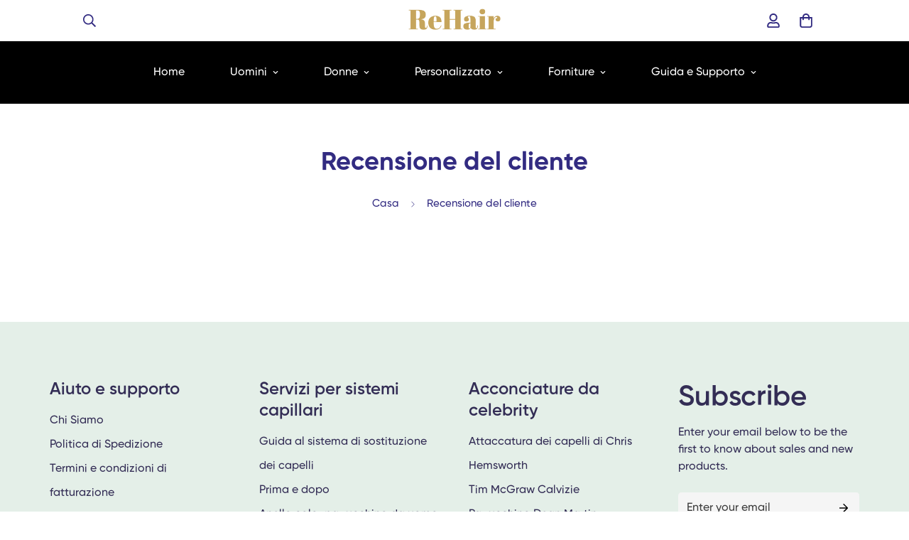

--- FILE ---
content_type: text/html; charset=utf-8
request_url: https://rehairsystem.com/it-ch/pages/recensione-del-cliente
body_size: 86416
content:

<!doctype html>
<html
  class="no-js  m:overflow-hidden"
  lang="it"
  data-template="page"
  
>
  <head>
    <meta charset="utf-8">
    <meta http-equiv="X-UA-Compatible" content="IE=edge">
    <meta name="viewport" content="width=device-width, initial-scale=1, maximum-scale=1.0, user-scalable=0">
    <meta name="theme-color" content="">
    <link rel="canonical" href="https://rehairsystem.com/it-ch/pages/recensione-del-cliente">
    <link rel="preconnect" href="https://fonts.shopifycdn.com" crossorigin>
    <link rel="preconnect" href="https://cdn.shopify.com" crossorigin><link rel="shortcut icon" type="image/png" href="//rehairsystem.com/cdn/shop/files/rehair_system_logo.png?crop=center&height=32&v=1652860051&width=32"><title>Recensione del cliente &ndash; ReHair System</title><meta name="description" content="I clienti sono soddisfatti dell&#39;acquisto del sistema capillare da ReHair System"><meta property="og:site_name" content="ReHair System">
<meta property="og:url" content="https://rehairsystem.com/it-ch/pages/recensione-del-cliente">
<meta property="og:title" content="Recensione del cliente">
<meta property="og:type" content="website">
<meta property="og:description" content="I clienti sono soddisfatti dell&#39;acquisto del sistema capillare da ReHair System"><meta property="og:image" content="http://rehairsystem.com/cdn/shop/files/rehair_logo_2fc5efde-1f97-4f09-9df7-d73cc815c4e5.png?v=1656553406">
<meta property="og:image:secure_url" content="https://rehairsystem.com/cdn/shop/files/rehair_logo_2fc5efde-1f97-4f09-9df7-d73cc815c4e5.png?v=1656553406">
<meta property="og:image:width" content="1200">
<meta property="og:image:height" content="628"><meta name="twitter:card" content="summary_large_image">
<meta name="twitter:title" content="Recensione del cliente">
<meta name="twitter:description" content="I clienti sono soddisfatti dell&#39;acquisto del sistema capillare da ReHair System">

<style>
  @font-face {  font-family: M-Heading-Font;  font-weight:600;  src: url(https://cdn.shopify.com/s/files/1/0561/2742/2636/files/Gilroy-Semibold1.otf?v=1622085614);  font-display: swap;}@font-face {  font-family: M-Heading-Font;  font-weight:700;  src: url(https://cdn.shopify.com/s/files/1/0561/2742/2636/files/Gilroy-Bold1.otf?v=1622085613);  font-display: swap;}:root {  --font-stack-header: 'M-Heading-Font';  --font-weight-header: 700;}@font-face {  font-family: M-Body-Font;  font-weight:500;  src: url(https://cdn.shopify.com/s/files/1/0561/2742/2636/files/Gilroy-Medium1.otf?v=1622085614);  font-display: swap;}:root {  --font-stack-body: 'M-Body-Font';  --font-weight-body: 500;;}
</style>
<style>
  html {
    font-size: calc(var(--font-base-size, 16) * 1px);
    -webkit-font-smoothing: antialiased;
    height: 100%;
    scroll-behavior: smooth;
  }
  body {
    margin: 0;
    font-family: var(--font-stack-body);
    font-weight: var(--font-weight-body);
    font-style: var(--font-style-body);
    color: rgb(var(--color-foreground));
    font-size: calc(var(--font-base-size, 16) * 1px);
    line-height: calc(var(--base-line-height) * 1px);
    background-color: rgb(var(--color-background));
    position: relative;
    min-height: 100%;
  }

  body,
  html {
    overflow-x: clip;
  }

  html.prevent-scroll,
  html.prevent-scroll body {
    height: auto;
    overflow: hidden !important;
  }

  html.prevent-scroll {
    padding-right: var(--m-scrollbar-width);
  }

  h1,
  h2,
  h3,
  h4,
  h5,
  h6 {
    font-family: var(--font-stack-header);
    font-weight: var(--font-weight-header);
    font-style: var(--font-style-header);
    color: rgb(var(--color-heading));
    line-height: normal;
    letter-spacing: var(--heading-letter-spacing);
  }
  h1,
  .h1 {
    font-size: calc(((var(--font-h1-mobile)) / (var(--font-base-size))) * 1rem);
    line-height: 1.278;
  }

  h2,
  .h2 {
    font-size: calc(((var(--font-h2-mobile)) / (var(--font-base-size))) * 1rem);
    line-height: 1.267;
  }

  h3,
  .h3 {
    font-size: calc(((var(--font-h3-mobile)) / (var(--font-base-size))) * 1rem);
    line-height: 1.36;
  }

  h4,
  .h4 {
    font-size: calc(((var(--font-h4-mobile)) / (var(--font-base-size))) * 1rem);
    line-height: 1.4;
  }

  h5,
  .h5 {
    font-size: calc(((var(--font-h5-mobile)) / (var(--font-base-size))) * 1rem);
    line-height: 1.5;
  }

  h6,
  .h6 {
    font-size: calc(((var(--font-h6-mobile)) / (var(--font-base-size))) * 1rem);
    line-height: 1.5;
  }

  @media only screen and (min-width: 768px) {
    .h1,
    h1 {
      font-size: calc(((var(--font-h1-tablet)) / (var(--font-base-size))) * 1rem);
      line-height: 1.238;
    }
    .h2,
    h2 {
      font-size: calc(((var(--font-h2-tablet)) / (var(--font-base-size))) * 1rem);
      line-height: 1.235;
    }
    h3,
    .h3 {
      font-size: calc(((var(--font-h3-tablet)) / (var(--font-base-size))) * 1rem);
      line-height: 1.36;
    }
    h4,
    .h4 {
      font-size: calc(((var(--font-h4-tablet)) / (var(--font-base-size))) * 1rem);
      line-height: 1.4;
    }
  }

  @media only screen and (min-width: 1280px) {
    .h1,
    h1 {
      font-size: calc(((var(--font-h1-desktop)) / (var(--font-base-size))) * 1rem);
      line-height: 1.167;
    }
    .h2,
    h2 {
      font-size: calc(((var(--font-h2-desktop)) / (var(--font-base-size))) * 1rem);
      line-height: 1.238;
    }
    h3,
    .h3 {
      font-size: calc(((var(--font-h3-desktop)) / (var(--font-base-size))) * 1rem);
      line-height: 1.278;
    }
    h4,
    .h4 {
      font-size: calc(((var(--font-h4-desktop)) / (var(--font-base-size))) * 1rem);
      line-height: 1.333;
    }
    h5,
    .h5 {
      font-size: calc(((var(--font-h5-desktop)) / (var(--font-base-size))) * 1rem);
    }
    h6,
    .h6 {
      font-size: calc(((var(--font-h6-desktop)) / (var(--font-base-size))) * 1rem);
    }
  }
  [style*='--aspect-ratio'] {
    position: relative;
    overflow: hidden;
  }
  [style*='--aspect-ratio']:before {
    display: block;
    width: 100%;
    content: '';
    height: 0px;
  }
  [style*='--aspect-ratio'] > *:first-child {
    top: 0;
    left: 0;
    right: 0;
    position: absolute !important;
    object-fit: cover;
    width: 100%;
    height: 100%;
  }
  [style*='--aspect-ratio']:before {
    padding-top: calc(100% / (0.0001 + var(--aspect-ratio, 16/9)));
  }
  @media (max-width: 767px) {
    [style*='--aspect-ratio']:before {
      padding-top: calc(100% / (0.0001 + var(--aspect-ratio-mobile, var(--aspect-ratio, 16/9))));
    }
  }
  .swiper-wrapper {
    display: flex;
  }
  .swiper-container:not(.swiper-container-initialized) .swiper-slide {
    width: calc(100% / var(--items, 1));
    flex: 0 0 auto;
  }
  @media (max-width: 1023px) {
    .swiper-container:not(.swiper-container-initialized) .swiper-slide {
      min-width: 40vw;
      flex: 0 0 auto;
    }
  }
  @media (max-width: 767px) {
    .swiper-container:not(.swiper-container-initialized) .swiper-slide {
      min-width: 66vw;
      flex: 0 0 auto;
    }
  }
</style>
<link href="//rehairsystem.com/cdn/shop/t/34/assets/main.css?v=112873091516746839711766494872" rel="stylesheet" type="text/css" media="all" />
<style data-shopify>
:root,.m-color-default {
      --color-background: 255,255,255;
      --color-background-secondary: 245,245,245;
  		
  	  --gradient-background: #ffffff;
  		
  		--color-foreground: 50,43,129;
  		--color-foreground-secondary: 50,43,129;
      --color-heading: 50,43,129;
  		--color-button: 253,243,151;
  		--color-button-text: 34,34,34;
  		--color-outline-button: 0,0,0;
      --color-button-hover: 253, 243, 151;
      --color-button-text-hover: 34, 34, 34;
  		--color-border: 238,238,238;
  		--color-price-sale: 232,78,78;
  		--color-price-regular: 50,43,129;
  		--color-form-field: 242,242,242;
  		--color-form-field-text: 0,0,0;
  		--color-tooltip: 34,34,34;
  		--color-tooltip-text: 255,255,255;
  	}
  
.m-color-dark {
      --color-background: 0,0,0;
      --color-background-secondary: 245,245,245;
  		
  	  --gradient-background: #000000;
  		
  		--color-foreground: 255,255,255;
  		--color-foreground-secondary: 201,201,201;
      --color-heading: 255,255,255;
  		--color-button: 255,255,255;
  		--color-button-text: 34,34,34;
  		--color-outline-button: 255,255,255;
      --color-button-hover: 255, 255, 255;
      --color-button-text-hover: 34, 34, 34;
  		--color-border: 75,75,75;
  		--color-price-sale: 232,78,78;
  		--color-price-regular: 255,255,255;
  		--color-form-field: 255,255,255;
  		--color-form-field-text: 34,34,34;
  		--color-tooltip: 255,255,255;
  		--color-tooltip-text: 34,34,34;
  	}
  
.m-color-footer {
      --color-background: 245,245,245;
      --color-background-secondary: 245,245,245;
  		
  	  --gradient-background: #f5f5f5;
  		
  		--color-foreground: 33,33,33;
  		--color-foreground-secondary: 102,102,102;
      --color-heading: 51,45,85;
  		--color-button: 34,34,34;
  		--color-button-text: 255,255,255;
  		--color-outline-button: 34,34,34;
      --color-button-hover: 34, 34, 34;
      --color-button-text-hover: 255, 255, 255;
  		--color-border: 222,222,222;
  		--color-price-sale: 232,78,78;
  		--color-price-regular: 0,0,0;
  		--color-form-field: 255,255,255;
  		--color-form-field-text: 0,0,0;
  		--color-tooltip: 34,34,34;
  		--color-tooltip-text: 255,255,255;
  	}
  
.m-color-badge-hot {
      --color-background: 154,132,200;
      --color-background-secondary: 245,245,245;
  		
  	  --gradient-background: #9a84c8;
  		
  		--color-foreground: 255,255,255;
  		--color-foreground-secondary: 255,255,255;
      --color-heading: 255,255,255;
  		--color-button: 255,255,255;
  		--color-button-text: 34,34,34;
  		--color-outline-button: 255,255,255;
      --color-button-hover: 255, 255, 255;
      --color-button-text-hover: 34, 34, 34;
  		--color-border: 222,222,222;
  		--color-price-sale: 255,255,255;
  		--color-price-regular: 255,255,255;
  		--color-form-field: 255,255,255;
  		--color-form-field-text: 0,0,0;
  		--color-tooltip: 255,255,255;
  		--color-tooltip-text: 34,34,34;
  	}
  
.m-color-badge-new {
      --color-background: 152,216,202;
      --color-background-secondary: 245,245,245;
  		
  	  --gradient-background: #98d8ca;
  		
  		--color-foreground: 255,255,255;
  		--color-foreground-secondary: 255,255,255;
      --color-heading: 255,255,255;
  		--color-button: 255,255,255;
  		--color-button-text: 34,34,34;
  		--color-outline-button: 255,255,255;
      --color-button-hover: 255, 255, 255;
      --color-button-text-hover: 34, 34, 34;
  		--color-border: 222,222,222;
  		--color-price-sale: 255,255,255;
  		--color-price-regular: 255,255,255;
  		--color-form-field: 255,255,255;
  		--color-form-field-text: 0,0,0;
  		--color-tooltip: 255,255,255;
  		--color-tooltip-text: 34,34,34;
  	}
  
.m-color-badge-sale {
      --color-background: 218,63,63;
      --color-background-secondary: 245,245,245;
  		
  	  --gradient-background: #da3f3f;
  		
  		--color-foreground: 255,255,255;
  		--color-foreground-secondary: 255,255,255;
      --color-heading: 255,255,255;
  		--color-button: 255,255,255;
  		--color-button-text: 34,34,34;
  		--color-outline-button: 255,255,255;
      --color-button-hover: 255, 255, 255;
      --color-button-text-hover: 34, 34, 34;
  		--color-border: 222,222,222;
  		--color-price-sale: 255,255,255;
  		--color-price-regular: 255,255,255;
  		--color-form-field: 255,255,255;
  		--color-form-field-text: 0,0,0;
  		--color-tooltip: 255,255,255;
  		--color-tooltip-text: 34,34,34;
  	}
  
.m-color-scheme-5aad6240-e8ad-441d-98a9-4608bb900563 {
      --color-background: 228,239,232;
      --color-background-secondary: 245,245,245;
  		
  	  --gradient-background: #e4efe8;
  		
  		--color-foreground: 51,45,85;
  		--color-foreground-secondary: 51,45,85;
      --color-heading: 51,45,85;
  		--color-button: 0,0,0;
  		--color-button-text: 255,255,255;
  		--color-outline-button: 0,0,0;
      --color-button-hover: 34, 34, 34;
      --color-button-text-hover: 255, 255, 255;
  		--color-border: 238,238,238;
  		--color-price-sale: 232,78,78;
  		--color-price-regular: 0,0,0;
  		--color-form-field: 242,242,242;
  		--color-form-field-text: 0,0,0;
  		--color-tooltip: 34,34,34;
  		--color-tooltip-text: 255,255,255;
  	}
  
.m-color-scheme-659b97e0-23c3-4abf-9a6c-aeac66d2ec96 {
      --color-background: 255,255,255;
      --color-background-secondary: 245,245,245;
  		
  	  --gradient-background: #ffffff;
  		
  		--color-foreground: 50,43,129;
  		--color-foreground-secondary: 50,43,129;
      --color-heading: 50,43,129;
  		--color-button: 253,243,151;
  		--color-button-text: 34,34,34;
  		--color-outline-button: 0,0,0;
      --color-button-hover: 253, 243, 151;
      --color-button-text-hover: 34, 34, 34;
  		--color-border: 238,238,238;
  		--color-price-sale: 232,78,78;
  		--color-price-regular: 50,43,129;
  		--color-form-field: 242,242,242;
  		--color-form-field-text: 0,0,0;
  		--color-tooltip: 34,34,34;
  		--color-tooltip-text: 255,255,255;
  	}
  
  .m-color-default, .m-color-dark, .m-color-footer, .m-color-badge-hot, .m-color-badge-new, .m-color-badge-sale, .m-color-scheme-5aad6240-e8ad-441d-98a9-4608bb900563, .m-color-scheme-659b97e0-23c3-4abf-9a6c-aeac66d2ec96 {
  	color: rgb(var(--color-foreground));
  	background-color: rgb(var(--color-background));
  }:root {     /* ANIMATIONS */  	--m-duration-short: .1s;     --m-duration-default: .25s;     --m-duration-long: .5s;     --m-duration-image: .65s;     --m-duration-animate: 1s;     --m-animation-duration: 600ms;     --m-animation-fade-in-up: m-fade-in-up var(--m-animation-duration) cubic-bezier(0, 0, 0.3, 1) forwards;     --m-animation-fade-in-left: m-fade-in-left var(--m-animation-duration) cubic-bezier(0, 0, 0.3, 1) forwards;     --m-animation-fade-in-right: m-fade-in-right var(--m-animation-duration) cubic-bezier(0, 0, 0.3, 1) forwards;     --m-animation-fade-in-left-rtl: m-fade-in-left-rtl var(--m-animation-duration) cubic-bezier(0, 0, 0.3, 1) forwards;     --m-animation-fade-in-right-rtl: m-fade-in-right-rtl var(--m-animation-duration) cubic-bezier(0, 0, 0.3, 1) forwards;     --m-animation-fade-in: m-fade-in calc(var(--m-animation-duration) * 2) cubic-bezier(0, 0, 0.3, 1);     --m-animation-zoom-fade: m-zoom-fade var(--m-animation-duration) ease forwards;  	/* BODY */  	--base-line-height: 28;   /* INPUTS */   --inputs-border-width: 1px;  	--inputs-radius: 5px;  	/* BUTTON */  	--btn-letter-spacing: 0px;  	--btn-border-radius: 10px;  	--btn-border-width: 1px;  	--btn-line-height: 26px;  	  	/* COUNT BUBBLE */  	--color-cart-wishlist-count: #ffffff;  	--bg-cart-wishlist-count: #da3f3f;  	/* OVERLAY */  	--color-image-overlay: #000000;  	--opacity-image-overlay: 0.4;  	/* Notification */  	--color-success: 58,135,53;  	--color-warning: 210,134,26;    --color-error: 218, 63, 63;    --color-error-bg: #fbeaea;    --color-warning-bg: #faecd7;    --color-success-bg: #d1eccf;  	/* CUSTOM COLOR */  	--text-black: 0,0,0;  	--text-white: 255,255,255;  	--bg-black: 0,0,0;  	--bg-white: 255,255,255;  	--rounded-full: 9999px;  	--bg-card-placeholder: rgba(243,243,243,1);  	--arrow-select-box: url(//rehairsystem.com/cdn/shop/t/34/assets/ar-down.svg?v=92728264558441377851766494873);  	/* FONT SIZES */  	--font-base-size: 16;  	--font-btn-size: 16px;  	--font-btn-weight: 700;  	--font-h1-desktop: 64;  	--font-h1-tablet: 44;  	--font-h1-mobile: 38;  	--font-h2-desktop: 48;  	--font-h2-tablet: 38;  	--font-h2-mobile: 33;  	--font-h3-desktop: 34;  	--font-h3-tablet: 27;  	--font-h3-mobile: 23;  	--font-h4-desktop: 24;  	--font-h4-tablet: 19;  	--font-h4-mobile: 19;  	--font-h5-desktop: 18;  	--font-h5-mobile: 16;  	--font-h6-desktop: 16;  	--font-h6-mobile: 16;  	--heading-letter-spacing: 0px;   --arrow-down-url: url(//rehairsystem.com/cdn/shop/t/34/assets/arrow-down.svg?v=157552497485556416461766494872);   --arrow-down-white-url: url(//rehairsystem.com/cdn/shop/t/34/assets/arrow-down-white.svg?v=70535736727834135531766494873);   --product-title-line-clamp: unset;  	--spacing-sections-desktop: 0px;   --spacing-sections-laptop: 0px;   --spacing-sections-tablet: 0px;   --spacing-sections-mobile: 0px;  	/* LAYOUT */  	--container-width: 1170px;   --fluid-container-width: 1620px;   --fluid-container-offset: 100px;   /* CORNER RADIUS */   --blocks-radius: 0px;   --medium-blocks-radius: 0px;   --pcard-radius: 0px;  }
</style><link rel="stylesheet" href="//rehairsystem.com/cdn/shop/t/34/assets/cart.css?v=9189454619990308861766494873" media="print" onload="this.media='all'">
<noscript><link href="//rehairsystem.com/cdn/shop/t/34/assets/cart.css?v=9189454619990308861766494873" rel="stylesheet" type="text/css" media="all" /></noscript><link href="//rehairsystem.com/cdn/shop/t/34/assets/vendor.css?v=78734522753772538311766494874" rel="stylesheet" type="text/css" media="all" /><link rel="stylesheet" href="//rehairsystem.com/cdn/shop/t/34/assets/custom-style.css?v=68377333970908838601766494872" media="print" onload="this.media='all'">
<link rel="stylesheet" href="//rehairsystem.com/cdn/shop/t/34/assets/custom.css?v=105997007003712207781766494895" media="print" onload="this.media='all'">
<noscript><link href="//rehairsystem.com/cdn/shop/t/34/assets/custom-style.css?v=68377333970908838601766494872" rel="stylesheet" type="text/css" media="all" /></noscript>
<noscript><link href="//rehairsystem.com/cdn/shop/t/34/assets/custom.css?v=105997007003712207781766494895" rel="stylesheet" type="text/css" media="all" /></noscript><style data-shopify>:root {  --input-rounded: 10px;}body .m-menu {  --main-link-py: 32px;}.m-header__search.m-search-form--full {  min-width: 290px;  background-color: #f5f5f5;  border: none;}.m-header__search .m-search-form__button {  order: 1;  padding-right: 0;}.m-header__search .m-search-form__label {  order: 2;}body .m-product-card__name {  font-size: 20px;  font-family: 'M-Body-Font';  color: var(--color-primary);}.m-product-card__price .m-price {  color: var(--color-primary);  font-weight: 700;}.m-product-card__price .m-price__sale .m-price-item--sale {  color: #f86a55;}.m-footer--block-newsletter {  --color-border: transparent;}.m-footer--block-newsletter .m-newsletter-form--bordered .m-newsletter-form__input,.m-footer--block-newsletter .m-newsletter-form--bordered .m-newsletter-form__button--icon {  background-color: #f5f5f5;}.m-footer--block-newsletter .m-newsletter-form__icon {  display: none;}.m-footer--block-newsletter .form-field--input__icon {  padding-left: 12px;}.m-footer--block-title {  font-size: 18px !important;}@media (min-width:1280px) {  .m-footer--block-newsletter .m-footer--block-title {    font-size: 40px !important;    line-height: 52px;  }  .m-footer--block-title {    font-size: 24px !important;  }}/* Gallery Image Zoom/Lightbox Functionality */.m-gallery img,.m-gallery picture img {  cursor: zoom-in;  transition: transform 0.3s ease;}.m-gallery img:hover,.m-gallery picture img:hover {  transform: scale(1.05);}/* Lightbox Modal Styles */.gallery-lightbox {  display: none;  position: fixed;  z-index: 9999;  left: 0;  top: 0;  width: 100%;  height: 100%;  background-color: rgba(0, 0, 0, 0.9);  animation: fadeIn 0.3s ease;}.gallery-lightbox.active {  display: flex;  align-items: center;  justify-content: center;}.gallery-lightbox-content {  position: relative;  max-width: 90%;  max-height: 90vh;  animation: zoomIn 0.3s ease;}.gallery-lightbox-content img {  width: 100%;  height: auto;  max-height: 85vh;  object-fit: contain;}.gallery-lightbox-close {  position: absolute;  top: 20px;  right: 40px;  color: #f1f1f1;  font-size: 40px;  font-weight: bold;  cursor: pointer;  z-index: 10000;  transition: color 0.3s ease;}.gallery-lightbox-close:hover {  color: #bbb;}.gallery-lightbox-prev,.gallery-lightbox-next {  position: absolute;  top: 50%;  transform: translateY(-50%);  color: #f1f1f1;  font-size: 30px;  font-weight: bold;  cursor: pointer;  padding: 10px 20px;  user-select: none;  transition: color 0.3s ease;}.gallery-lightbox-prev:hover,.gallery-lightbox-next:hover {  color: #bbb;}.gallery-lightbox-prev {  left: 20px;}.gallery-lightbox-next {  right: 20px;}@keyframes fadeIn {  from { opacity: 0; }  to { opacity: 1; }}@keyframes zoomIn {  from {    opacity: 0;    transform: scale(0.8);  }  to {    opacity: 1;    transform: scale(1);  }}/* Mobile responsiveness */@media (max-width: 768px) {  .gallery-lightbox-close {    top: 10px;    right: 15px;    font-size: 30px;  }    .gallery-lightbox-prev,  .gallery-lightbox-next {    font-size: 20px;    padding: 5px 10px;  }    .gallery-lightbox-prev {    left: 10px;  }    .gallery-lightbox-next {    right: 10px;  }}
</style>


<script src="//rehairsystem.com/cdn/shop/t/34/assets/product-list.js?v=133975944838759569291766494872" defer="defer"></script>
<script src="//rehairsystem.com/cdn/shop/t/34/assets/vendor.js?v=119957582363934401191766494873" defer="defer"></script>
    <script src="//rehairsystem.com/cdn/shop/t/34/assets/theme-global.js?v=89657562916315813401766494874" defer="defer"></script><script>window.performance && window.performance.mark && window.performance.mark('shopify.content_for_header.start');</script><meta name="facebook-domain-verification" content="8c0u4wb6pompm75rm3sm3einunul8f">
<meta name="facebook-domain-verification" content="s3ttmjrddu270jehm5csi1mjtdr1mj">
<meta name="facebook-domain-verification" content="ho1vjo124khtrpjbfuqwfurwfvsj2y">
<meta name="facebook-domain-verification" content="ubjvflv2vnhcrlqcpn24801w101nlj">
<meta name="google-site-verification" content="vkDED0Zokwnv3W2V8rTQzf0xvf_lK4fNd-ldR4faiw8">
<meta id="shopify-digital-wallet" name="shopify-digital-wallet" content="/60209692867/digital_wallets/dialog">
<meta name="shopify-checkout-api-token" content="7a07f24827148c8ed46f8eaea23a0166">
<meta id="in-context-paypal-metadata" data-shop-id="60209692867" data-venmo-supported="false" data-environment="production" data-locale="it_IT" data-paypal-v4="true" data-currency="USD">
<link rel="alternate" hreflang="x-default" href="https://rehairsystem.com/pages/customer-review">
<link rel="alternate" hreflang="en" href="https://rehairsystem.com/pages/customer-review">
<link rel="alternate" hreflang="pt" href="https://rehairsystem.com/pt/pages/avaliacao-do-cliente">
<link rel="alternate" hreflang="es" href="https://rehairsystem.com/es/pages/revision-del-cliente">
<link rel="alternate" hreflang="de" href="https://rehairsystem.com/de/pages/kundenbewertung">
<link rel="alternate" hreflang="fr" href="https://rehairsystem.com/fr/pages/avis-client">
<link rel="alternate" hreflang="it" href="https://rehairsystem.com/it/pages/recensione-del-cliente">
<link rel="alternate" hreflang="hu" href="https://rehairsystem.com/hu/pages/customer-review">
<link rel="alternate" hreflang="pl" href="https://rehairsystem.com/pl/pages/customer-review">
<link rel="alternate" hreflang="da" href="https://rehairsystem.com/da/pages/customer-review">
<link rel="alternate" hreflang="no" href="https://rehairsystem.com/no/pages/customer-review">
<link rel="alternate" hreflang="fi" href="https://rehairsystem.com/fi/pages/customer-review">
<link rel="alternate" hreflang="nl" href="https://rehairsystem.com/nl/pages/customer-review">
<link rel="alternate" hreflang="en-FR" href="https://rehairsystem.com/en-fr/pages/customer-review">
<link rel="alternate" hreflang="fr-FR" href="https://rehairsystem.com/fr-fr/pages/avis-client">
<link rel="alternate" hreflang="en-IT" href="https://rehairsystem.com/en-it/pages/customer-review">
<link rel="alternate" hreflang="it-IT" href="https://rehairsystem.com/it-it/pages/recensione-del-cliente">
<link rel="alternate" hreflang="en-DE" href="https://rehairsystem.com/en-de/pages/customer-review">
<link rel="alternate" hreflang="de-DE" href="https://rehairsystem.com/de-de/pages/kundenbewertung">
<link rel="alternate" hreflang="en-ES" href="https://rehairsystem.com/en-es/pages/customer-review">
<link rel="alternate" hreflang="es-ES" href="https://rehairsystem.com/es-es/pages/revision-del-cliente">
<link rel="alternate" hreflang="en-PL" href="https://rehairsystem.com/en-pl/pages/customer-review">
<link rel="alternate" hreflang="en-CA" href="https://rehairsystem.com/en-ca/pages/customer-review">
<link rel="alternate" hreflang="fr-CA" href="https://rehairsystem.com/fr-ca/pages/avis-client">
<link rel="alternate" hreflang="en-NZ" href="https://rehairsystem.com/en-nz/pages/customer-review">
<link rel="alternate" hreflang="en-GB" href="https://rehairsystem.com/en-gb/pages/customer-review">
<link rel="alternate" hreflang="en-PT" href="https://rehairsystem.com/en-pt/pages/customer-review">
<link rel="alternate" hreflang="pt-PT" href="https://rehairsystem.com/pt-pt/pages/avaliacao-do-cliente">
<link rel="alternate" hreflang="en-NO" href="https://rehairsystem.com/en-no/pages/customer-review">
<link rel="alternate" hreflang="en-RU" href="https://rehairsystem.com/en-ru/pages/customer-review">
<link rel="alternate" hreflang="en-SE" href="https://rehairsystem.com/en-se/pages/customer-review">
<link rel="alternate" hreflang="en-CH" href="https://rehairsystem.com/en-ch/pages/customer-review">
<link rel="alternate" hreflang="it-CH" href="https://rehairsystem.com/it-ch/pages/recensione-del-cliente">
<link rel="alternate" hreflang="fr-CH" href="https://rehairsystem.com/fr-ch/pages/avis-client">
<link rel="alternate" hreflang="de-CH" href="https://rehairsystem.com/de-ch/pages/kundenbewertung">
<link rel="alternate" hreflang="en-DK" href="https://rehairsystem.com/en-dk/pages/customer-review">
<link rel="alternate" hreflang="en-FI" href="https://rehairsystem.com/en-fi/pages/customer-review">
<link rel="alternate" hreflang="en-JP" href="https://rehairsystem.com/en-jp/pages/customer-review">
<link rel="alternate" hreflang="en-NL" href="https://rehairsystem.com/en-nl/pages/customer-review">
<link rel="alternate" hreflang="en-SA" href="https://rehairsystem.com/en-sa/pages/customer-review">
<link rel="alternate" hreflang="en-AE" href="https://rehairsystem.com/en-ae/pages/customer-review">
<link rel="alternate" hreflang="en-HU" href="https://rehairsystem.com/en-hu/pages/customer-review">
<link rel="alternate" hreflang="en-AU" href="https://rehairsystem.com/en-au/pages/customer-review">
<link rel="alternate" hreflang="en-MX" href="https://rehairsystem.com/en-mx/pages/customer-review">
<link rel="alternate" hreflang="es-MX" href="https://rehairsystem.com/es-mx/pages/revision-del-cliente">
<link rel="alternate" hreflang="en-SG" href="https://rehairsystem.com/en-sg/pages/customer-review">
<link rel="alternate" hreflang="en-BE" href="https://rehairsystem.com/en-be/pages/customer-review">
<link rel="alternate" hreflang="fr-BE" href="https://rehairsystem.com/fr-be/pages/avis-client">
<link rel="alternate" hreflang="de-BE" href="https://rehairsystem.com/de-be/pages/kundenbewertung">
<link rel="alternate" hreflang="en-AT" href="https://rehairsystem.com/en-at/pages/customer-review">
<link rel="alternate" hreflang="de-AT" href="https://rehairsystem.com/de-at/pages/kundenbewertung">
<link rel="alternate" hreflang="en-MY" href="https://rehairsystem.com/en-my/pages/customer-review">
<link rel="alternate" hreflang="en-GR" href="https://rehairsystem.com/en-gr/pages/customer-review">
<link rel="alternate" hreflang="en-IE" href="https://rehairsystem.com/en-ie/pages/customer-review">
<link rel="alternate" hreflang="en-BR" href="https://rehairsystem.com/en-br/pages/customer-review">
<script async="async" src="/checkouts/internal/preloads.js?locale=it-CH"></script>
<script id="shopify-features" type="application/json">{"accessToken":"7a07f24827148c8ed46f8eaea23a0166","betas":["rich-media-storefront-analytics"],"domain":"rehairsystem.com","predictiveSearch":true,"shopId":60209692867,"locale":"it"}</script>
<script>var Shopify = Shopify || {};
Shopify.shop = "rehairsolution.myshopify.com";
Shopify.locale = "it";
Shopify.currency = {"active":"USD","rate":"1.0"};
Shopify.country = "CH";
Shopify.theme = {"name":"1\/20\/M","id":179527614748,"schema_name":"Minimog - OS 2.0","schema_version":"5.8.0","theme_store_id":null,"role":"main"};
Shopify.theme.handle = "null";
Shopify.theme.style = {"id":null,"handle":null};
Shopify.cdnHost = "rehairsystem.com/cdn";
Shopify.routes = Shopify.routes || {};
Shopify.routes.root = "/it-ch/";</script>
<script type="module">!function(o){(o.Shopify=o.Shopify||{}).modules=!0}(window);</script>
<script>!function(o){function n(){var o=[];function n(){o.push(Array.prototype.slice.apply(arguments))}return n.q=o,n}var t=o.Shopify=o.Shopify||{};t.loadFeatures=n(),t.autoloadFeatures=n()}(window);</script>
<script id="shop-js-analytics" type="application/json">{"pageType":"page"}</script>
<script defer="defer" async type="module" src="//rehairsystem.com/cdn/shopifycloud/shop-js/modules/v2/client.init-shop-cart-sync_x8TrURgt.it.esm.js"></script>
<script defer="defer" async type="module" src="//rehairsystem.com/cdn/shopifycloud/shop-js/modules/v2/chunk.common_BMf091Dh.esm.js"></script>
<script defer="defer" async type="module" src="//rehairsystem.com/cdn/shopifycloud/shop-js/modules/v2/chunk.modal_Ccb5hpjc.esm.js"></script>
<script type="module">
  await import("//rehairsystem.com/cdn/shopifycloud/shop-js/modules/v2/client.init-shop-cart-sync_x8TrURgt.it.esm.js");
await import("//rehairsystem.com/cdn/shopifycloud/shop-js/modules/v2/chunk.common_BMf091Dh.esm.js");
await import("//rehairsystem.com/cdn/shopifycloud/shop-js/modules/v2/chunk.modal_Ccb5hpjc.esm.js");

  window.Shopify.SignInWithShop?.initShopCartSync?.({"fedCMEnabled":true,"windoidEnabled":true});

</script>
<script>(function() {
  var isLoaded = false;
  function asyncLoad() {
    if (isLoaded) return;
    isLoaded = true;
    var urls = ["\/\/code.tidio.co\/fyf6g6fkhglz8elw52z1fxn8tozl9nda.js?shop=rehairsolution.myshopify.com","https:\/\/ufe.helixo.co\/scripts\/sdk.min.js?shop=rehairsolution.myshopify.com"];
    for (var i = 0; i < urls.length; i++) {
      var s = document.createElement('script');
      s.type = 'text/javascript';
      s.async = true;
      s.src = urls[i];
      var x = document.getElementsByTagName('script')[0];
      x.parentNode.insertBefore(s, x);
    }
  };
  if(window.attachEvent) {
    window.attachEvent('onload', asyncLoad);
  } else {
    window.addEventListener('load', asyncLoad, false);
  }
})();</script>
<script id="__st">var __st={"a":60209692867,"offset":-18000,"reqid":"745c417c-2891-4031-8b5f-5b773a9ec763-1769757382","pageurl":"rehairsystem.com\/it-ch\/pages\/recensione-del-cliente","s":"pages-119037591836","u":"5cb680ef12ba","p":"page","rtyp":"page","rid":119037591836};</script>
<script>window.ShopifyPaypalV4VisibilityTracking = true;</script>
<script id="captcha-bootstrap">!function(){'use strict';const t='contact',e='account',n='new_comment',o=[[t,t],['blogs',n],['comments',n],[t,'customer']],c=[[e,'customer_login'],[e,'guest_login'],[e,'recover_customer_password'],[e,'create_customer']],r=t=>t.map((([t,e])=>`form[action*='/${t}']:not([data-nocaptcha='true']) input[name='form_type'][value='${e}']`)).join(','),a=t=>()=>t?[...document.querySelectorAll(t)].map((t=>t.form)):[];function s(){const t=[...o],e=r(t);return a(e)}const i='password',u='form_key',d=['recaptcha-v3-token','g-recaptcha-response','h-captcha-response',i],f=()=>{try{return window.sessionStorage}catch{return}},m='__shopify_v',_=t=>t.elements[u];function p(t,e,n=!1){try{const o=window.sessionStorage,c=JSON.parse(o.getItem(e)),{data:r}=function(t){const{data:e,action:n}=t;return t[m]||n?{data:e,action:n}:{data:t,action:n}}(c);for(const[e,n]of Object.entries(r))t.elements[e]&&(t.elements[e].value=n);n&&o.removeItem(e)}catch(o){console.error('form repopulation failed',{error:o})}}const l='form_type',E='cptcha';function T(t){t.dataset[E]=!0}const w=window,h=w.document,L='Shopify',v='ce_forms',y='captcha';let A=!1;((t,e)=>{const n=(g='f06e6c50-85a8-45c8-87d0-21a2b65856fe',I='https://cdn.shopify.com/shopifycloud/storefront-forms-hcaptcha/ce_storefront_forms_captcha_hcaptcha.v1.5.2.iife.js',D={infoText:'Protetto da hCaptcha',privacyText:'Privacy',termsText:'Termini'},(t,e,n)=>{const o=w[L][v],c=o.bindForm;if(c)return c(t,g,e,D).then(n);var r;o.q.push([[t,g,e,D],n]),r=I,A||(h.body.append(Object.assign(h.createElement('script'),{id:'captcha-provider',async:!0,src:r})),A=!0)});var g,I,D;w[L]=w[L]||{},w[L][v]=w[L][v]||{},w[L][v].q=[],w[L][y]=w[L][y]||{},w[L][y].protect=function(t,e){n(t,void 0,e),T(t)},Object.freeze(w[L][y]),function(t,e,n,w,h,L){const[v,y,A,g]=function(t,e,n){const i=e?o:[],u=t?c:[],d=[...i,...u],f=r(d),m=r(i),_=r(d.filter((([t,e])=>n.includes(e))));return[a(f),a(m),a(_),s()]}(w,h,L),I=t=>{const e=t.target;return e instanceof HTMLFormElement?e:e&&e.form},D=t=>v().includes(t);t.addEventListener('submit',(t=>{const e=I(t);if(!e)return;const n=D(e)&&!e.dataset.hcaptchaBound&&!e.dataset.recaptchaBound,o=_(e),c=g().includes(e)&&(!o||!o.value);(n||c)&&t.preventDefault(),c&&!n&&(function(t){try{if(!f())return;!function(t){const e=f();if(!e)return;const n=_(t);if(!n)return;const o=n.value;o&&e.removeItem(o)}(t);const e=Array.from(Array(32),(()=>Math.random().toString(36)[2])).join('');!function(t,e){_(t)||t.append(Object.assign(document.createElement('input'),{type:'hidden',name:u})),t.elements[u].value=e}(t,e),function(t,e){const n=f();if(!n)return;const o=[...t.querySelectorAll(`input[type='${i}']`)].map((({name:t})=>t)),c=[...d,...o],r={};for(const[a,s]of new FormData(t).entries())c.includes(a)||(r[a]=s);n.setItem(e,JSON.stringify({[m]:1,action:t.action,data:r}))}(t,e)}catch(e){console.error('failed to persist form',e)}}(e),e.submit())}));const S=(t,e)=>{t&&!t.dataset[E]&&(n(t,e.some((e=>e===t))),T(t))};for(const o of['focusin','change'])t.addEventListener(o,(t=>{const e=I(t);D(e)&&S(e,y())}));const B=e.get('form_key'),M=e.get(l),P=B&&M;t.addEventListener('DOMContentLoaded',(()=>{const t=y();if(P)for(const e of t)e.elements[l].value===M&&p(e,B);[...new Set([...A(),...v().filter((t=>'true'===t.dataset.shopifyCaptcha))])].forEach((e=>S(e,t)))}))}(h,new URLSearchParams(w.location.search),n,t,e,['guest_login'])})(!0,!0)}();</script>
<script integrity="sha256-4kQ18oKyAcykRKYeNunJcIwy7WH5gtpwJnB7kiuLZ1E=" data-source-attribution="shopify.loadfeatures" defer="defer" src="//rehairsystem.com/cdn/shopifycloud/storefront/assets/storefront/load_feature-a0a9edcb.js" crossorigin="anonymous"></script>
<script data-source-attribution="shopify.dynamic_checkout.dynamic.init">var Shopify=Shopify||{};Shopify.PaymentButton=Shopify.PaymentButton||{isStorefrontPortableWallets:!0,init:function(){window.Shopify.PaymentButton.init=function(){};var t=document.createElement("script");t.src="https://rehairsystem.com/cdn/shopifycloud/portable-wallets/latest/portable-wallets.it.js",t.type="module",document.head.appendChild(t)}};
</script>
<script data-source-attribution="shopify.dynamic_checkout.buyer_consent">
  function portableWalletsHideBuyerConsent(e){var t=document.getElementById("shopify-buyer-consent"),n=document.getElementById("shopify-subscription-policy-button");t&&n&&(t.classList.add("hidden"),t.setAttribute("aria-hidden","true"),n.removeEventListener("click",e))}function portableWalletsShowBuyerConsent(e){var t=document.getElementById("shopify-buyer-consent"),n=document.getElementById("shopify-subscription-policy-button");t&&n&&(t.classList.remove("hidden"),t.removeAttribute("aria-hidden"),n.addEventListener("click",e))}window.Shopify?.PaymentButton&&(window.Shopify.PaymentButton.hideBuyerConsent=portableWalletsHideBuyerConsent,window.Shopify.PaymentButton.showBuyerConsent=portableWalletsShowBuyerConsent);
</script>
<script data-source-attribution="shopify.dynamic_checkout.cart.bootstrap">document.addEventListener("DOMContentLoaded",(function(){function t(){return document.querySelector("shopify-accelerated-checkout-cart, shopify-accelerated-checkout")}if(t())Shopify.PaymentButton.init();else{new MutationObserver((function(e,n){t()&&(Shopify.PaymentButton.init(),n.disconnect())})).observe(document.body,{childList:!0,subtree:!0})}}));
</script>
<link id="shopify-accelerated-checkout-styles" rel="stylesheet" media="screen" href="https://rehairsystem.com/cdn/shopifycloud/portable-wallets/latest/accelerated-checkout-backwards-compat.css" crossorigin="anonymous">
<style id="shopify-accelerated-checkout-cart">
        #shopify-buyer-consent {
  margin-top: 1em;
  display: inline-block;
  width: 100%;
}

#shopify-buyer-consent.hidden {
  display: none;
}

#shopify-subscription-policy-button {
  background: none;
  border: none;
  padding: 0;
  text-decoration: underline;
  font-size: inherit;
  cursor: pointer;
}

#shopify-subscription-policy-button::before {
  box-shadow: none;
}

      </style>

<script>window.performance && window.performance.mark && window.performance.mark('shopify.content_for_header.end');</script>

    <script>
      document.documentElement.className = document.documentElement.className.replace('no-js', 'js');
      if (Shopify.designMode) {
        document.documentElement.classList.add('shopify-design-mode');
      }
    </script>
    <script>window.MinimogTheme = {};window.MinimogLibs = {};window.MinimogStrings = {  addToCart: "Aggiungi al carrello",  soldOut: "Esaurito",  unavailable: "Non disponibile",  inStock: "In magazzino",  lowStock: 'Scorte basse',  inventoryQuantityHtml: '<span class ="m-product-inventory__quantity"> {{ quantity }} </span> in magazzino',  inventoryLowQuantityHtml: 'Solo <span class ="m-product-inventory__quantity"> {{ quantity }} </span> Left',  checkout: "Guardare",  viewCart: "Visualizza carrello",  cartRemove: "Rimuovere",  zipcodeValidate: "Il codice postale non può essere vuoto",  noShippingRate: "Non sono previste tariffe di spedizione per il tuo indirizzo.",  shippingRatesResult: "Abbiamo trovato {{count}} tariffe di spedizione per il tuo indirizzo",  recommendTitle: "Raccomandazione per te",  shipping: "Spedizione",  add: "Aggiungere",  itemAdded: "Prodotto aggiunto al carrello con successo",  requiredField: "Compila tutti i campi richiesti (*) prima di aggiungere al carrello!",  hours: "ore",  mins: "min",  outOfStock: "Esaurito",  sold: "Venduto",  available: "Disponibile",  preorder: "Ordine prestabilito",  sold_out_items_message: "Il prodotto è già esaurito.",  unitPrice: "Prezzo unitario",  unitPriceSeparator: "per",  cartError: "Si è verificato un errore durante l&#39;aggiornamento del carrello. Per favore riprova.",  quantityError: "Articoli disponibili insufficienti. Sono rimasti solo {{ quantity }}.' }}",  duplicateDiscountError: `Il codice di sconto è già stato applicato al tuo carrello.`,   applyDiscountError: `Il codice di sconto non può essere applicato al carrello.`,  selectVariant: "Seleziona una variante prima di aggiungere il prodotto al carrello.",  valideDateTimeDelivery: "Scegli l&#39;ora attuale o futura."};window.MinimogThemeStyles = {  product: "https://rehairsystem.com/cdn/shop/t/34/assets/product.css?v=125051813082444491211766494873"};window.MinimogThemeScripts = {  productModel: "https://rehairsystem.com/cdn/shop/t/34/assets/product-model.js?v=74883181231862109891766494874",  productMedia: "https://rehairsystem.com/cdn/shop/t/34/assets/product-media.js?v=162792397983317663931766494872",  variantsPicker: "https://rehairsystem.com/cdn/shop/t/34/assets/variant-picker.js?v=66761027898496351631766494873",  productInfo: "https://rehairsystem.com/cdn/shop/t/34/assets/product-info.js?v=164532907815921985711766494874"};window.MinimogSettings = {  design_mode: false,  requestPath: "\/it-ch\/pages\/recensione-del-cliente",  template: "page",  templateName: "page",currency_code: "USD",  money_format: "${{amount}} USD",  base_url: window.location.origin + Shopify.routes.root,  money_with_currency_format: "${{amount}} USD",  theme: {    id: 179527614748,    name: "1\/20\/M",    role: "main",    version: "5.8.0",    online_store_version: "2.0",    preview_url: "https://rehairsystem.com?preview_theme_id=179527614748",  },  shop_domain: "https:\/\/rehairsystem.com\/en-ch",  shop_locale: {    published: [{"shop_locale":{"locale":"en","enabled":true,"primary":true,"published":true}},{"shop_locale":{"locale":"it","enabled":true,"primary":false,"published":true}},{"shop_locale":{"locale":"fr","enabled":true,"primary":false,"published":true}},{"shop_locale":{"locale":"de","enabled":true,"primary":false,"published":true}}],    current: "it",    primary: "en",  },  routes: {    root: "\/it-ch",    cart: "\/it-ch\/cart",    product_recommendations_url: "\/it-ch\/recommendations\/products",    cart_add_url: '/it-ch/cart/add',    cart_change_url: '/it-ch/cart/change',    cart_update_url: '/it-ch/cart/update',    predictive_search_url: '/it-ch/search/suggest',    search_url: '/it-ch/search'  },  hide_unavailable_product_options: true,  pcard_image_ratio: "3\/4",  cookie_consent_allow: "Allow cookies",  cookie_consent_message: "This website uses cookies to ensure you get the best experience on our website.",  cookie_consent_placement: "bottom",  cookie_consent_learnmore_link: "",  cookie_consent_learnmore: "Learn more",  cookie_consent_theme: "black",  cookie_consent_decline: "Decline",  show_cookie_consent: true,  product_colors: "red: #FF6961,\nyellow: #FDDA76,\nblack: #000000,\nblue: #8DB4D2,\ngreen: #C1E1C1,\npurple: #B19CD9,\nsilver: #EEEEEF,\nwhite: #FFFFFF,\nbrown: #836953,\nlight-brown: #feb035,\ndark-turquoise: #23cddc,\norange: #FFB347,\ntan: #E9D1BF,\nviolet: #B490B0,\npink: #FFD1DC,\ngrey: #E0E0E0,\nsky: #96BDC6,\npale-leaf: #CCD4BF",  use_ajax_atc: true,  discount_code_enable: false,  enable_cart_drawer: true,  pcard_show_lowest_prices: false,  date_now: "2026\/01\/30  2:16:00-0500 (EST)",  foxKitBaseUrl: "foxkit.app"};</script>

    
  <!-- BEGIN app block: shopify://apps/foxkit-sales-boost/blocks/foxkit-theme-helper/13f41957-6b79-47c1-99a2-e52431f06fff -->
<style data-shopify>
  
  :root {
  	--foxkit-border-radius-btn: 4px;
  	--foxkit-height-btn: 45px;
  	--foxkit-btn-primary-bg: #212121;
  	--foxkit-btn-primary-text: #FFFFFF;
  	--foxkit-btn-primary-hover-bg: #000000;
  	--foxkit-btn-primary-hover-text: #FFFFFF;
  	--foxkit-btn-secondary-bg: #FFFFFF;
  	--foxkit-btn-secondary-text: #000000;
  	--foxkit-btn-secondary-hover-bg: #000000;
  	--foxkit-btn-secondary-hover-text: #FFFFFF;
  	--foxkit-text-color: #666666;
  	--foxkit-heading-text-color: #000000;
  	--foxkit-prices-color: #000000;
  	--foxkit-badge-color: #DA3F3F;
  	--foxkit-border-color: #ebebeb;
  }
  
  .foxkit-critical-hidden {
  	display: none !important;
  }
</style>
<script>
   var ShopifyRootUrl = "\/it-ch";
   var _useRootBaseUrl = null
   window.FoxKitThemeHelperEnabled = true;
   window.FoxKitPlugins = window.FoxKitPlugins || {}
   window.FoxKitStrings = window.FoxKitStrings || {}
   window.FoxKitAssets = window.FoxKitAssets || {}
   window.FoxKitModules = window.FoxKitModules || {}
   window.FoxKitSettings = {
     discountPrefix: "FX",
     showWaterMark: null,
     multipleLanguages: false,
     primaryLocale: false,
     combineWithProductDiscounts: false,
     enableAjaxAtc: true,
     discountApplyBy: "shopify_functions",
     foxKitBaseUrl: "foxkit.app",
     shopDomain: "https:\/\/rehairsystem.com\/en-ch",
     baseUrl: _useRootBaseUrl ? "/" : ShopifyRootUrl.endsWith('/') ? ShopifyRootUrl : ShopifyRootUrl + '/',
     currencyCode: "USD",
     moneyFormat: !!window.MinimogTheme ? window.MinimogSettings.money_format : "\u003cspan class=ciwi-money\u003e${{amount}}\u003c\/span\u003e",
     moneyWithCurrencyFormat: "${{amount}} USD",
     template: "page",
     templateName: "page",
     optimizePerformance: false,routes: {
       root: "\/it-ch",
       cart: "\/it-ch\/cart",
       cart_add_url: '/it-ch/cart/add',
       cart_change_url: '/it-ch/cart/change',
       cart_update_url: '/it-ch/cart/update'
     },
     dateNow: "2026\/01\/30  2:16:00-0500 (EST)",
     isMinimogTheme: !!window.MinimogTheme,
     designMode: false,
     pageType: "page",
     pageUrl: "\/it-ch\/pages\/recensione-del-cliente",
     selectors: null
   };

  FoxKitStrings = {"en":{"date_format":"MM\/dd\/yyyy","discount_summary":"You will get \u003cstrong\u003e{discount_value} OFF\u003c\/strong\u003e on each product","discount_title":"SPECIAL OFFER","free":"FREE","add_button":"Add","add_to_cart_button":"Add to cart","added_button":"Added","bundle_button":"Add selected item(s)","bundle_select":"Select","bundle_selected":"Selected","bundle_total":"Total price","bundle_saved":"Saved","bundle_this_item":"This item","bundle_warning":"Add at least 1 item to build your bundle","bundle_items_added":"The products in the bundle are added to the cart.","qty_discount_title":"{item_count} item(s) get {discount_value} OFF","qty_discount_note":"on each product","prepurchase_title":"Frequently bought with \"{product_title}\"","prepurchase_added":"You just added","incart_title":"Customers also bought with \"{product_title}\"","sizechart_button":"Size chart","field_name":"Enter your name","field_email":"Enter your email","field_birthday":"Date of birth","discount_noti":"* Discount will be calculated and applied at checkout","fox_discount_noti":"* You are entitled to 1 discount offer of \u003cspan\u003e{price}\u003c\/span\u003e (\u003cspan\u003e{discount_title}\u003c\/span\u003e). This offer \u003cb\u003ecan't be combined\u003c\/b\u003e with any other discount you add here!","bis_open":"Notify me when available","bis_heading":"Back in stock alert 📬","bis_desc":"We will send you a notification as soon as this product is available again.","bis_submit":"Notify me","bis_email":"Your email","bis_name":"Your name","bis_phone":"Your phone number","bis_note":"Your note","bis_signup":"Email me with news and offers","bis_thankyou":"Thank you! We'll send you an email when this product is available!","preorder_discount_title":"🎁 Preorder now to get \u003cstrong\u003e{discount_value} OFF\u003c\/strong\u003e","preorder_shipping_note":"🚚 Item will be delivered on or before \u003cstrong\u003e{eta}\u003c\/strong\u003e","preorder_button":"Pre-order","preorder_badge":"Pre-Order","preorder_end_note":"🔥 Preorder will end at \u003cstrong\u003e{end_time}\u003c\/strong\u003e","required_fields":"Please fill all the required fields(*) before Add to cart!","view_cart":"View cart","shipping_label":"Shipping","item_added_to_cart":"{product_title} is added to cart!","email_used":"Email has already been used!","missing_fields":"Please fill all the required fields(*)","invalid_email":"Email is not valid","copy_button":"Copy","copied_button":"Copied"}};

  FoxKitAssets = {
    sizechart: "https:\/\/cdn.shopify.com\/extensions\/019c089e-ed4c-763d-816c-58db78f98012\/foxkit-extensions-453\/assets\/size-chart.js",
    preorder: "https:\/\/cdn.shopify.com\/extensions\/019c089e-ed4c-763d-816c-58db78f98012\/foxkit-extensions-453\/assets\/preorder.js",
    preorderBadge: "https:\/\/cdn.shopify.com\/extensions\/019c089e-ed4c-763d-816c-58db78f98012\/foxkit-extensions-453\/assets\/preorder-badge.js",
    prePurchase: "https:\/\/cdn.shopify.com\/extensions\/019c089e-ed4c-763d-816c-58db78f98012\/foxkit-extensions-453\/assets\/pre-purchase.js",
    prePurchaseStyle: "https:\/\/cdn.shopify.com\/extensions\/019c089e-ed4c-763d-816c-58db78f98012\/foxkit-extensions-453\/assets\/pre-purchase.css",
    inCart: "https:\/\/cdn.shopify.com\/extensions\/019c089e-ed4c-763d-816c-58db78f98012\/foxkit-extensions-453\/assets\/incart.js",
    inCartStyle: "https:\/\/cdn.shopify.com\/extensions\/019c089e-ed4c-763d-816c-58db78f98012\/foxkit-extensions-453\/assets\/incart.css",
    productCountdown: "https:\/\/cdn.shopify.com\/extensions\/019c089e-ed4c-763d-816c-58db78f98012\/foxkit-extensions-453\/assets\/product-countdown.css"
  }
  FoxKitPlugins.popUpLock = false
  FoxKitPlugins.luckyWheelLock = false

  
  
    FoxKitPlugins.Countdown = Object.values({}).filter(entry => entry.active).map(entry => ({...(entry || {}), locales: !FoxKitSettings.primaryLocale && entry?.locales?.[Shopify.locale]}))
    FoxKitPlugins.PreOrder = Object.values({}).filter(entry => entry.active)
    FoxKitPlugins.PrePurchase = Object.values({}).filter(entry => entry.active)
    FoxKitPlugins.InCart = Object.values({}).filter(entry => entry.active)
    FoxKitPlugins.QuantityDiscount = Object.values({}).filter(entry => entry.active).map(entry => ({...(entry || {}), locales: !FoxKitSettings.primaryLocale && entry?.locales?.[Shopify.locale]}))
    FoxKitPlugins.Bundle = Object.values({}).filter(entry => entry.active).map(entry => ({...(entry || {}), locales: !FoxKitSettings.primaryLocale && entry?.locales?.[Shopify.locale]}));
    FoxKitPlugins.Menus = Object.values({});
    FoxKitPlugins.Menus = FoxKitPlugins.Menus?.map((item) => {
      if (typeof item === 'string') return JSON.parse(item);
      return item;
    });
    FoxKitPlugins.MenuData = Object.values({});
    FoxKitPlugins.MenuData = FoxKitPlugins.MenuData?.map((item) => {
      if (typeof item === 'string') return JSON.parse(item);
      return item;
    });

    

  

  
  FoxKitPlugins.StockCountdown = null;
  if(FoxKitPlugins.StockCountdown) FoxKitPlugins.StockCountdown.locales = !FoxKitSettings.primaryLocale && FoxKitPlugins.StockCountdown?.locales?.[Shopify.locale];

  

  
  
</script>

<link href="//cdn.shopify.com/extensions/019c089e-ed4c-763d-816c-58db78f98012/foxkit-extensions-453/assets/main.css" rel="stylesheet" type="text/css" media="all" />
<script src='https://cdn.shopify.com/extensions/019c089e-ed4c-763d-816c-58db78f98012/foxkit-extensions-453/assets/vendor.js' defer='defer' fetchpriority='high'></script>
<script src='https://cdn.shopify.com/extensions/019c089e-ed4c-763d-816c-58db78f98012/foxkit-extensions-453/assets/main.js' defer='defer' fetchpriority='high'></script>
<script src='https://cdn.shopify.com/extensions/019c089e-ed4c-763d-816c-58db78f98012/foxkit-extensions-453/assets/global.js' defer='defer' fetchpriority='low'></script>
























<!-- END app block --><!-- BEGIN app block: shopify://apps/ufe-cross-sell-upsell-bundle/blocks/app-embed/588d2ac5-62f3-4ccd-8638-da98ec61fa90 -->



<script>
  window.isUfeInstalled = true;
  
  window.ufeStore = {
    collections: [],
    tags: ''.split(','),
    selectedVariantId: null,
    moneyFormat: "\u003cspan class=ciwi-money\u003e${{amount}}\u003c\/span\u003e",
    moneyFormatWithCurrency: "\u003cspan class=ciwi-money\u003e${{amount}} USD\u003c\/span\u003e",
    currency: "USD",
    customerId: null,
    productAvailable: null,
    productMapping: [],
    meta: {
        pageType: 'static' ,
        productId: null ,
        selectedVariantId: null,
        collectionId: null
    }
  }
  


  
    window.ufeStore.cartTotal = 0;
    window.ufeStore.cart = {"note":null,"attributes":{},"original_total_price":0,"total_price":0,"total_discount":0,"total_weight":0.0,"item_count":0,"items":[],"requires_shipping":false,"currency":"USD","items_subtotal_price":0,"cart_level_discount_applications":[],"checkout_charge_amount":0},
    
  

   window.ufeStore.localization = {};
  
  

  window.ufeStore.localization.availableCountries = ["AF","AL","DZ","UM","AD","AO","AI","AG","SA","AM","AW","AU","AT","AZ","BS","BH","BD","BB","BE","BZ","BJ","BM","BT","BY","BO","BA","BW","BR","BN","BG","BF","BI","KH","CM","CA","CV","BQ","CZ","TD","CN","CY","VA","KM","CD","CG","KR","CR","CI","HR","CW","DK","DM","EC","EG","SV","AE","ER","EE","ET","FJ","PH","FI","FR","GA","GM","GE","GS","DE","GH","JM","JP","GI","DJ","JO","GR","GD","GL","GP","GT","GG","GN","GQ","GW","GY","GF","HT","HN","IN","ID","IQ","IE","IS","AC","CX","NF","IM","AX","KY","CC","CK","FO","FK","PN","SB","TC","VG","IL","IT","JE","KZ","KE","KG","KI","XK","KW","LA","LS","LV","LB","LR","LY","LI","LT","LU","MK","MG","MW","MY","MV","ML","MT","MA","MQ","MR","MU","YT","MX","MD","MC","MN","ME","MS","MZ","MM","NA","NR","NP","NI","NE","NG","NU","NO","NC","NZ","OM","NL","PK","PA","PG","PY","PE","PF","PL","PT","QA","HK","MO","GB","CF","DO","RE","RO","RW","RU","EH","KN","LC","MF","VC","BL","PM","WS","SM","SH","ST","SN","RS","SC","SL","SG","SX","SK","SI","SO","ES","LK","US","SS","ZA","SD","SR","SJ","SE","CH","TJ","TW","TZ","TF","PS","IO","TH","TL","TG","TK","TO","TT","TA","TN","TR","TM","TV","UA","UG","HU","UY","UZ","VU","VE","VN","WF","YE","ZM","ZW","SZ"];
  window.ufeStore.localization.availableLanguages = ["en","it","fr","de"];

  console.log("%c UFE: Funnel Engines ⚡️ Full Throttle 🦾😎!", 'font-weight: bold; letter-spacing: 2px; font-family: system-ui, -apple-system, BlinkMacSystemFont, "Segoe UI", "Roboto", "Oxygen", "Ubuntu", Arial, sans-serif;font-size: 20px;color: rgb(25, 124, 255); text-shadow: 1px 1px 0 rgb(62, 246, 255)');
  console.log(`%c \n Funnels on ReHair System is powered by Upsell Funnel Engine. \n  \n   → Positive ROI Guaranteed \n   → #1 Upsell Funnel App\n   → Increased AOV & LTV\n   → All-In-One Upsell & Cross Sell\n  \n Know more: https://helixo.co/ufe \n\n  \n  `,'font-size: 12px;font-family: monospace;padding: 1px 2px;line-height: 1');
   
</script>


<script async src="https://ufe.helixo.co/scripts/app-core.min.js?shop=rehairsolution.myshopify.com"></script><!-- END app block --><!-- BEGIN app block: shopify://apps/avis-product-options/blocks/avisplus-product-options/e076618e-4c9c-447f-ad6d-4f1577799c29 -->


<script>
    window.OpusNoShadowRoot=true;
    window.apo_js_loaded={options:!1,style_collection:!1,style_product:!1,minicart:!1};
    window.ap_front_settings = {
      root_api:"https://apo-api.avisplus.io/",
      check_on: {add_to_cart: false, check_out: false},
      page_type: "page",
      shop_id: "60209692867",
      money_format: "<span class=ciwi-money>${{amount}}</span>",
      money_with_currency_format: "<span class=ciwi-money>${{amount}} USD</span>",
      icon_tooltip: "https://cdn.shopify.com/extensions/019c09b2-ad27-78dd-8ec0-b8950871df90/avis-options-v1.7.139.8/assets/tooltip.svg",
      currency_code: '',
      url_jquery: "https://cdn.shopify.com/extensions/019c09b2-ad27-78dd-8ec0-b8950871df90/avis-options-v1.7.139.8/assets/jquery-3.6.0.min.js",
      theme_name: "",
      customer: null ,
      customer_order_count: ``,
      curCountryCode: `CH`,
      url_css_date: "https://cdn.shopify.com/extensions/019c09b2-ad27-78dd-8ec0-b8950871df90/avis-options-v1.7.139.8/assets/apo-date.min.css",
      url_css_main_v1: "https://cdn.shopify.com/extensions/019c09b2-ad27-78dd-8ec0-b8950871df90/avis-options-v1.7.139.8/assets/apo-product-options_v1.min.css",
      url_css_main_v2: "https://cdn.shopify.com/extensions/019c09b2-ad27-78dd-8ec0-b8950871df90/avis-options-v1.7.139.8/assets/apo-product-options_v2.min.css",
      joinAddCharge: "|",
      cart_collections: [],
      inventories: {},
      product_info: {
        product: null,
        product_id: ``,
        collections: []
      },
    };
  window.avisConfigs = window.ap_front_settings;window.ap_front_settings.config = {};
    window.ap_front_settings.config.app_v = 'v2,v3,v3';
    window.apoThemeConfigs = null;
    window.ap_front_settings.config["optionset"]=[];
    window.apoOptionLocales = {options:null, config: null, version: "2025-01", avisOptions:{}, avisSettings:{}, locale:"it"};
    window.apoOptionLocales.convertLocales = function (locale) {
        var localeUpper = locale.toUpperCase();
        return ["PT-BR","PT-PT", "ZH-CN","ZH-TW"].includes(localeUpper) ? localeUpper.replace("-", "_") : localeUpper.match(/^[a-zA-Z]{2}-[a-zA-Z]{2}$/) ? localeUpper.substring(0, 2) : localeUpper;
    };var styleOptions = [];
    var avisListLocales = {};
    var listKeyMeta = [];
    var AvisOptionsData = AvisOptionsData || {};
        window.ap_front_settings.config['config_app'] =  {"enabled":"true","is_design_v2":false,"show_cart_discount":"false","shop_id":"60209692867","text_price_add":"Selection will add {price_add} to the price","text_customization_cost_for":"Customization Cost for","text_alert_text_input":"Please fill out this field before adding this item to cart","text_alert_number_input":"Please fill out this field before adding this item to cart","text_alert_checkbox_radio_swatches_input":"Please select your options before adding this item to cart","text_alert_text_select":"Please select an option before adding this item to cart","dynamic_checkout_notification":"This product cannot be purchased using this checkout method. Please add the item to cart, then proceed to checkout from the cart.","text_alert_switch":"Please confirm your options status before adding this item to cart","text_alert_color_picker":"Please add your personalized color before adding this item to cart","text_alert_validate_phone":"Invalid phone number","text_alert_validate_email":"Invalid email format","text_alert_validate_only_letters":"Please enter only letters before adding this item to cart","text_alert_validate_only_letters_number":"Please enter only letters and numbers before adding this item to cart","text_alert_validate_file":"","text_file_upload_button":"Choose File","crop_your_image":"","file_cancel_button":"","file_save_button":"","re_customize_image":"","placeholder_dragdrop_text":"","placeholder_dragdrop_or":"","text_alert_file_upload":"Please upload file before adding this item to cart","text_alert_min_file_upload":"","text_alert_max_file_upload":"","customize_alert_required_min_selections":"Please select at least {min_selections} option(s) before adding this item to cart","customize_alert_required_min_quantity":"Please select at least {min_quantity} item(s) before adding this item to cart","customize_alert_required_min_characters":"Please enter at least {min_length} letters before adding this item to cart","text_customization_notification_min_characters":"Type at least {min_length} characters","text_customization_notification_min_quantity":"Selected {selected_quantity} item(s). Please select at least {min_total_quantity} item(s)","text_customization_notification_max_quantity":"Selected {selected_quantity} out of {max_total_quantity} item(s)","text_edit_options_cart":"Edit options","popup_text":{"trigger_button":"","total_text":"","save_button":"","add_to_cart":"","required_choose_option":""},"text_cancel_edit_options_cart":"Cancel","text_save_changes_edit_options_cart":"Save changes","show_watermark_on_product_page":false,"use_css_version":"v2","customize_options":{},"history_create_at":"2025-03-06T08:36:32.741Z","widget":{"position":"after_selector","selector":"variant-selection","layout":"default","customize_layout":["show_total_price","show_atc_button"],"show_quickview":false},"cart_page":{"edit_options":true},"product_page":{"validate_settings":"inline","validate_effect":true},"hide_hover_img_swatches":false,"reset_to_default":"","search_font":"","datetime_tu":"","datetime_we":"","datetime_th":"","datetime_fr":"","datetime_sa":"","datetime_su":"","datetime_time":"","datetime_clear":"","datetime_confirm":"","datetime_close":"","datetime_back":"","datetime_hour":"","datetime_minute":"","datetime_second":"","datetime_mo":"","step_turn_back":"","step_nex_step":"","shopify_option":{"setting":{"s_show_product_page":true,"s_show_collection_page":false,"s_show_button_addcart":false,"s_is_addcart_ajax":false,"s_show_option_name_product":true,"s_show_option_name_collection":true,"s_show_limit_number_swatch":false,"s_limit_number_swatch":5,"s_show_tooltip_collection":true,"s_show_tooltip_product":true,"tooltip_product_image":true,"s_show_featured_product":false,"s_show_quickview":false},"localization":{"add_to_cart":"Add to cart","added_to_cart":"Added to cart","sold_out":"Sold out"}},"theme_key":null,"appPlan":"ADVANCED","is_addcharge_apo_option":true,"is_quantity_start_zero":true,"validate_settings":"inline"};
        window.apoOptionLocales.config = {"primary_locale":"en","storefront_connect":"9b9df64d0ac9fa03224e57f289406a76"};;window.apoThemeConfigs = {"_id":null,"shop_domain":null,"created_at":null,"updated_at":null,"theme_name":"","codejs":null};// Option setswindow.ap_front_settings.config["optionset"].push({"id":"685edc26ad50bb0e16f0a442","type":"manual","name":"men custom","created_at":"2025-06-27T18:00:06.122Z","sort":0,"options":[{"option_id":"4a3e429e-605c-42be-a17c-8e456998fbfb","label_product":"Describe Base Type","label_cart":"Describe Base Type","type":"text","key":"5MKYbHDDTNC_44CSxQ0ZIL4-nzDYV6","temp_class":null,"conditional_logic":{"type":"show","logic":"all","condition_items":[{"field":"avis_shopify_option","type":"contains","field_label":"avis_shopify_option","org_option_values_combobox":null,"filter_option_values_combobox":null,"value":"other"}]},"help_text_select":"tooltip"},{"option_id":"NucBZTzcmKFBoAJaKPb0tAxYHCkrMN","label_product":"Skin Base Technique","label_cart":"Skin Base Technique","type":"select","key":"IK6GC57IFRSAOaomNFJW7AAcQ9EIuL","temp_class":null,"conditional_logic":{"type":"show","logic":"all","condition_items":[{"field":"avis_shopify_option","type":"contains","field_label":"avis_shopify_option","org_option_values_combobox":null,"filter_option_values_combobox":null,"value":"full skin"}]},"option_show_price":"only_value","step":1,"help_text_select":"tooltip","option_values":[{"value":"V-looped - Natural","price":"","type":"adjustprice","swatch":{"color":"","file_image_url":"","is_color":true},"value_id":"tuJjva6xHIYdBQz-NIzYYZAyhuwPjx"},{"value":"Knotted - Durable","price":"","type":"adjustprice","swatch":{"color":"","file_image_url":"","is_color":true},"value_id":"kVU8JIpcMiOdKn61PWpXcsl_v63eAT"},{"value":"Injected","price":"","type":"adjustprice","swatch":{"color":"","file_image_url":"","is_color":true},"value_id":"usLeMamuyfpQjOuS-uIV4fn3GZMxGc"}]},{"option_id":"6cejNuv6C9n-oXWokPpAJWwIi2FclD","label_product":"Base size (inch)","label_cart":"Base size (inch)","type":"select","key":"3yjuWmT5FInBYjawn9kHlUTHXdOwT-","temp_class":null,"option_show_price":"only_value","step":1,"help_text_select":"tooltip","option_values":[{"value":"6x8","price":"","type":"adjustprice","swatch":{"color":"","file_image_url":"","is_color":true},"value_id":"dM7-C0-NflT9LqR1e1CbZQSYgcksH2"},{"value":"7x9","price":"","type":"adjustprice","swatch":{"color":"","file_image_url":"","is_color":true},"value_id":"GZQJfFMsY6Vg4M0DCNPIjOdvNZkLKT"},{"value":"8x10","price":"","type":"adjustprice","swatch":{"color":"","file_image_url":"","is_color":true},"value_id":"Hb9LOJBIrlzj3QVhYE-HK1Kl7S-gXi"},{"value":"9x11","price":"","type":"adjustprice","swatch":{"color":"","file_image_url":"","is_color":true},"value_id":"KUrqTMezvIochHbNP9-OjfCk5GwBaq"},{"value":"Match My Old Template","price":"","type":"adjustprice","swatch":{"color":"","file_image_url":"","is_color":true},"value_id":"rBbVKmoqDnLihqAm-v0KIsg_GqKnvI"},{"value":"Other","price":"","type":"adjustprice","swatch":{"color":"","file_image_url":"","is_color":true},"value_id":"nQZEo4tIQyZynceWHsXlCYUr0_VD4i"}]},{"option_id":"aw5mCuP6aI7LY7p8TJm2fSK6Kh8Ex3","label_product":"Length (inch)","label_cart":"Length (inch)","type":"select","key":"YuQ5jKuNYIQSrHc-lU2gVI37a-g07J","temp_class":null,"option_show_price":"only_value","step":1,"help_text_select":"tooltip","option_values":[{"value":"6","price":"","type":"adjustprice","swatch":{"color":"","file_image_url":"","is_color":true},"value_id":"7dZktFvrxBLR2CBzFtX87jk8jeOn4x"},{"value":"7","price":"","type":"adjustprice","swatch":{"color":"","file_image_url":"","is_color":true},"value_id":"DpW8p7m4WHfQOLG9bJXkSY-1SrMJRL"},{"value":"8","price":"","type":"adjustprice","swatch":{"color":"","file_image_url":"","is_color":true},"value_id":"EI2FPS4UlqGCsWRYpkUyMd12HEL4wI"},{"value":"10","price":"","type":"adjustprice","swatch":{"color":"","file_image_url":"","is_color":true},"value_id":"ani3CmXayNVgT_3RSnYDV6J7MTlbXK"},{"value":"12","price":"","type":"adjustprice","swatch":{"color":"","file_image_url":"","is_color":true},"value_id":"R2jpRabb5PhoOQ28oo_I9J0SobHVyv"},{"value":"14","price":"","type":"adjustprice","swatch":{"color":"","file_image_url":"","is_color":true},"value_id":"siL3UJwk6BiKYwo-gRXMhTP5qoIpyJ"},{"value":"16","price":"","type":"adjustprice","swatch":{"color":"","file_image_url":"","is_color":true},"value_id":"5T-RX0wawlDxKFY2jJbl1ZI9xyAh_i"},{"value":"18","price":"","type":"adjustprice","swatch":{"color":"","file_image_url":"","is_color":true},"value_id":"f3e006eEJKNr2FgdeY63zAjbZl6ecM"},{"value":"20","price":"","type":"adjustprice","swatch":{"color":"","file_image_url":"","is_color":true},"value_id":"r0cz-E_xW7Vj62Vhn3xNbBE1pDdBeM"},{"value":"Other Length","price":"","type":"adjustprice","swatch":{"color":"","file_image_url":"","is_color":true},"value_id":"B7kU0Qlx94I1uar4LrLN97Z5CZA1QN"}]},{"option_id":"QkTuPMOGqnbJwXi8WgE6wKh_EVngoG","label_product":"Color","label_cart":"Color","type":"select","key":"g4QQMMig5nM_Ak1FeOrMG_bbiu6iE5","temp_class":null,"option_show_price":"only_value","step":1,"help_text_select":"tooltip","option_values":[{"value":"Match hair sample\/old unit","price":"","type":"adjustprice","swatch":{"color":"","file_image_url":"","is_color":true},"value_id":"2d33-8TFM07sXhkX87SEd_7XCadRcn"},{"value":"1","price":"","type":"adjustprice","swatch":{"color":"","file_image_url":"","is_color":true},"value_id":"Rvrn8FaZN-iDT4HghdokT_nuKglOzQ"},{"value":"1B","price":"","type":"adjustprice","swatch":{"color":"","file_image_url":"","is_color":true},"value_id":"sMCNFPrJ7oCO_gF7_ZkuqhIqXYco0P"},{"value":"1C","price":"","type":"adjustprice","swatch":{"color":"","file_image_url":"","is_color":true},"value_id":"cwlaIj9NcX1A_kliq09sSalta2RPJe"},{"value":"2","price":"","type":"adjustprice","swatch":{"color":"","file_image_url":"","is_color":true},"value_id":"L9C40RVxMPBWRpTPkKn7ZxYsJce75d"},{"value":"3","price":"","type":"adjustprice","swatch":{"color":"","file_image_url":"","is_color":true},"value_id":"CCbteWICIy5zyLcBOY8Dwi7IRk7CIK"},{"value":"4","price":"","type":"adjustprice","swatch":{"color":"","file_image_url":"","is_color":true},"value_id":"aOi6TaxXO596HQaepNqSuYvi4Nv1Cm"},{"value":"4ASH","price":"","type":"adjustprice","swatch":{"color":"","file_image_url":"","is_color":true},"value_id":"XPiw1o1jXS0-VvAD2cGiUotbxAAcnd"},{"value":"4R","price":"","type":"adjustprice","swatch":{"color":"","file_image_url":"","is_color":true},"value_id":"8P1TIBM3gD7vMS0Xxdm92EwLjEWPjB"},{"value":"5","price":"","type":"adjustprice","swatch":{"color":"","file_image_url":"","is_color":true},"value_id":"R6ineDX5u5fRUfOU0ZXg8Ao87xMCl_"},{"value":"5R","price":"","type":"adjustprice","swatch":{"color":"","file_image_url":"","is_color":true},"value_id":"wWI7I0s6dReTVxMr7jjpNBhSjF0rO0"},{"value":"6","price":"","type":"adjustprice","swatch":{"color":"","file_image_url":"","is_color":true},"value_id":"htznDxrDFERtG0Tx62RnyKhFsJuZ1K"},{"value":"6R","price":"","type":"adjustprice","swatch":{"color":"","file_image_url":"","is_color":true},"value_id":"4e2Vsaaf0-JgOhNIH_3szFhyHLgf3Z"},{"value":"7","price":"","type":"adjustprice","swatch":{"color":"","file_image_url":"","is_color":true},"value_id":"jDWvjAQU96X04hb87SuzNyp-GGJHRK"},{"value":"7ASH","price":"","type":"adjustprice","swatch":{"color":"","file_image_url":"","is_color":true},"value_id":"7R5gZ-GREf21FEG6JZESQNbvuljyP_"},{"value":"17","price":"","type":"adjustprice","swatch":{"color":"","file_image_url":"","is_color":true},"value_id":"rlzs9h7tOxQEKtpUp0PHxfHwnheHqN"},{"value":"17R","price":"","type":"adjustprice","swatch":{"color":"","file_image_url":"","is_color":true},"value_id":"y--udF43DN8peA8oFg8iwlKhBaLloC"},{"value":"18","price":"","type":"adjustprice","swatch":{"color":"","file_image_url":"","is_color":true},"value_id":"ZRDXRq8Wx3iRVGeqyrVKTGNHP7xls8"},{"value":"20","price":"","type":"adjustprice","swatch":{"color":"","file_image_url":"","is_color":true},"value_id":"rGn_WvddDkwABbcIWl0wMq8JYTg72k"},{"value":"20R","price":0,"type":"adjustprice","swatch":{"color":"","file_image_url":"","is_color":true},"value_id":"0NIU1c_eNiUa553gtyvilkhqeLh76i"},{"value":"60RY","price":"","type":"adjustprice","swatch":{"color":"","file_image_url":"","is_color":true},"value_id":"B_A_Spkrgq_p1OCnUIugcUWvTxeNbx"},{"value":"613","price":"","type":"adjustprice","swatch":{"color":"","file_image_url":"","is_color":true},"value_id":"ThwHhqhbwJLFrh3lj8-wgHRMxT6Vuq"},{"value":"OTHERS","price":"","type":"adjustprice","swatch":{"color":"","file_image_url":"","is_color":true},"value_id":"Edusec4saJdLyHCtvbhuW4y5qbLTI2"}]},{"option_id":"SBJFXllaLz9Ku0V-qo_JwhbRKd11q8","label_product":"Hair Type","label_cart":"Hair Type","type":"select","key":"Rmk9CwGLJyevKGCSqqu4L03WXxZ34v","temp_class":null,"option_show_price":"only_value","step":1,"help_text_select":"tooltip","option_values":[{"value":"Indian remy human hair (soft and most popular)","price":"","type":"adjustprice","swatch":{"color":"","file_image_url":"","is_color":true},"value_id":"iQbury7lIjmGS9wTxIyaRxmjJlCrrZ"},{"value":"Chinese remy human hair (coarse thick extremely straight)","price":"","type":"adjustprice","swatch":{"color":"","file_image_url":"","is_color":true},"value_id":"C4HF7PMkKMZfVhHiyeU3r6uD-5FcNY"},{"value":"European remy human hair texture (fine thin and soft - expensive)","price":"","type":"adjustprice","swatch":{"color":"","file_image_url":"","is_color":true},"value_id":"BWn02ChMKYGEk12Dx7T4gFdoNDColl"},{"value":"Customer supplied hair","price":"","type":"adjustprice","swatch":{"color":"","file_image_url":"","is_color":true},"value_id":"FM5m9JpQPjeHFw66xGQN1lWinddcph"}]},{"option_id":"hbZ1zn2WVbuhUtui15EUp1jsaatP1v","label_product":" Gray Hair Type","label_cart":" Gray Hair Type","type":"select","key":"KFO3ht9vd9zFoTlLJaSiPusv2ih2QZ","temp_class":null,"option_show_price":"only_value","step":1,"help_text_select":"tooltip","option_values":[{"value":"No gray hair","price":"","type":"adjustprice","swatch":{"color":"","file_image_url":"","is_color":true},"value_id":"qSHCQCb45AVkhy5qZrLIkHtY8dHrS3"},{"value":"Synthetic gray hair (best choice)","price":"","type":"adjustprice","swatch":{"color":"","file_image_url":"","is_color":true},"value_id":"ZjM7kKcMcrXn_tBkgzq0YxEg7uGhqa"},{"value":"Human gray hair (more expensive)","price":"","type":"adjustprice","swatch":{"color":"","file_image_url":"","is_color":true},"value_id":"bLlMZi_gSN5u0I2SQQa2S0gMUsAXau"},{"value":"Yak (similar to human but thicker and shiny)","price":"","type":"adjustprice","swatch":{"color":"","file_image_url":"","is_color":true},"value_id":"2Gh7drynQiDPOSNLbGU9YjMmBTheJf"}]},{"option_id":"0LDwN4r2L70zPMDiZnNJWTcHSUV7uF","label_product":"Gray Hair Percentage","label_cart":"Gray Hair Percentage","type":"select","key":"rNLYCrDZVPj-GbY7e5V6hvnp-JMhw_","temp_class":null,"conditional_logic":{"type":"show","logic":"all","condition_items":[{"field":" Gray Hair Type","type":"not_contain","field_label":" Gray Hair Type","field_option_key":"KFO3ht9vd9zFoTlLJaSiPusv2ih2QZ","org_option_values_combobox":[{"value":"No gray hair","label":"No gray hair"},{"value":"Synthetic gray hair (best choice)","label":"Synthetic gray hair (best choice)"},{"value":"Human gray hair (more expensive)","label":"Human gray hair (more expensive)"},{"value":"Yak (similar to human but thicker and shiny)","label":"Yak (similar to human but thicker and shiny)"}],"filter_option_values_combobox":[{"value":"No gray hair","label":"No gray hair"}],"value":"No gray hair"}]},"option_show_price":"only_value","step":1,"help_text_select":"tooltip","option_values":[{"value":"Match hair sample\/old unit","price":"","type":"adjustprice","swatch":{"color":"","file_image_url":"","is_color":true},"value_id":"XWgkHXa__uqOKBHNBEteoZqOd8Ioy-"},{"value":"Customize Percentage for Different Zone","price":"","type":"adjustprice","swatch":{"color":"","file_image_url":"","is_color":true},"value_id":"vY13xwqC4G_Gl6p6SBX6YKp3d0JcEz"},{"value":"10%","price":"","type":"adjustprice","swatch":{"color":"","file_image_url":"","is_color":true},"value_id":"s0r5D07tA7tW_R2TNXlbrBzyNLxAP_"},{"value":"20%","price":"","type":"adjustprice","swatch":{"color":"","file_image_url":"","is_color":true},"value_id":"harKRoyAFyNMSm93gDld6FYlH47uh0"},{"value":"30%","price":"","type":"adjustprice","swatch":{"color":"","file_image_url":"","is_color":true},"value_id":"kIM19Eq8e-O7gbHYb8TjbZioPrXUQ2"},{"value":"40%","price":"","type":"adjustprice","swatch":{"color":"","file_image_url":"","is_color":true},"value_id":"ibm8ASMAoUT7UtucAscH1Nc6kKxH-C"},{"value":"50%","price":"","type":"adjustprice","swatch":{"color":"","file_image_url":"","is_color":true},"value_id":"FHXzuqESRHE6KnwzHnEL8i7F12G2Od"},{"value":"60%","price":"","type":"adjustprice","swatch":{"color":"","file_image_url":"","is_color":true},"value_id":"TuMIxoi0ejU2_iSNgZtRa-UQmOZY41"},{"value":"70%","price":"","type":"adjustprice","swatch":{"color":"","file_image_url":"","is_color":true},"value_id":"sr-0wc2vucq0vq2zzpE2MX0Cn2fR5n"},{"value":"80%","price":"","type":"adjustprice","swatch":{"color":"","file_image_url":"","is_color":true},"value_id":"hZkjGaFHq7uhxRsoB_m-DXrpTc-XXk"}]},{"option_id":"363a128f-0217-47f5-9fea-fbbac2a7d78c","label_product":"Describe Custom Gray Hair Percentage for Different Zone","label_cart":"Describe Custom Gray Hair Percentage for Different Zone","type":"text","key":"40kKPuGcCOb7y3v7fvIPNBfHRwQuR_","temp_class":null,"conditional_logic":{"type":"show","logic":"all","condition_items":[{"field":"Gray Hair Percentage","type":"contains","field_label":"Gray Hair Percentage","field_option_key":"rNLYCrDZVPj-GbY7e5V6hvnp-JMhw_","org_option_values_combobox":[{"value":"Match hair sample\/old unit","label":"Match hair sample\/old unit"},{"value":"Customize distribution and percentage","label":"Customize distribution and percentage"},{"value":"10%","label":"10%"},{"value":"20%","label":"20%"},{"value":"30%","label":"30%"},{"value":"40%","label":"40%"},{"value":"50%","label":"50%"},{"value":"60%","label":"60%"},{"value":"70%","label":"70%"},{"value":"80%","label":"80%"}],"filter_option_values_combobox":[{"value":"Customize distribution and percentage","label":"Customize distribution and percentage"}],"value":"Customize distribution and percentage"}]},"help_text_select":"tooltip"},{"option_id":"IR3ywgupujr4T-ZCM5C5sOysDyTgxH","label_product":"","label_cart":"","type":"modal","key":"rcNGpG0uGGZmewarcCb0-4K628v26l","temp_class":null,"option_show_price":"only_value","step":1,"title_on_product":"Head Zone","size_modal":"620","title_modal":"Head Zone","rich_text_value_modal":"\u003cp\u003e\u003cimg src=\"https:\/\/product-options-img.avisplus.io\/9f3e612b-45df-4f06-b529-361074450bf2\/store\/head_2_480x480_1760115125078.webp\" width=\"250\"\u003e\u003c\/p\u003e\u003cp\u003e\u003cspan style=\"color: rgb(204, 175, 115); font-family: Cabin, sans-serif; font-size: 18px; font-style: normal; font-variant-ligatures: normal; font-variant-caps: normal; font-weight: 400; letter-spacing: normal; orphans: 2; text-align: start; text-indent: 0px; text-transform: none; widows: 2; word-spacing: 0px; -webkit-text-stroke-width: 0px; white-space: normal; background-color: rgb(255, 255, 255); text-decoration-thickness: initial; text-decoration-style: initial; text-decoration-color: initial; display: inline !important; float: none;\"\u003e1. FRONT\u003c\/span\u003e\u003cbr data-mce-fragment=\"1\" style=\"box-sizing: border-box; color: rgb(204, 175, 115); font-family: Cabin, sans-serif; font-size: 18px; font-style: normal; font-variant-ligatures: normal; font-variant-caps: normal; font-weight: 400; letter-spacing: normal; orphans: 2; text-align: start; text-indent: 0px; text-transform: none; widows: 2; word-spacing: 0px; -webkit-text-stroke-width: 0px; white-space: normal; background-color: rgb(255, 255, 255); text-decoration-thickness: initial; text-decoration-style: initial; text-decoration-color: initial;\"\u003e\u003cspan style=\"color: rgb(204, 175, 115); font-family: Cabin, sans-serif; font-size: 18px; font-style: normal; font-variant-ligatures: normal; font-variant-caps: normal; font-weight: 400; letter-spacing: normal; orphans: 2; text-align: start; text-indent: 0px; text-transform: none; widows: 2; word-spacing: 0px; -webkit-text-stroke-width: 0px; white-space: normal; background-color: rgb(255, 255, 255); text-decoration-thickness: initial; text-decoration-style: initial; text-decoration-color: initial; display: inline !important; float: none;\"\u003e2. TOP\u003c\/span\u003e\u003cbr data-mce-fragment=\"1\" style=\"box-sizing: border-box; color: rgb(204, 175, 115); font-family: Cabin, sans-serif; font-size: 18px; font-style: normal; font-variant-ligatures: normal; font-variant-caps: normal; font-weight: 400; letter-spacing: normal; orphans: 2; text-align: start; text-indent: 0px; text-transform: none; widows: 2; word-spacing: 0px; -webkit-text-stroke-width: 0px; white-space: normal; background-color: rgb(255, 255, 255); text-decoration-thickness: initial; text-decoration-style: initial; text-decoration-color: initial;\"\u003e\u003cspan style=\"color: rgb(204, 175, 115); font-family: Cabin, sans-serif; font-size: 18px; font-style: normal; font-variant-ligatures: normal; font-variant-caps: normal; font-weight: 400; letter-spacing: normal; orphans: 2; text-align: start; text-indent: 0px; text-transform: none; widows: 2; word-spacing: 0px; -webkit-text-stroke-width: 0px; white-space: normal; background-color: rgb(255, 255, 255); text-decoration-thickness: initial; text-decoration-style: initial; text-decoration-color: initial; display: inline !important; float: none;\"\u003e3. CROWN\u003c\/span\u003e\u003cbr data-mce-fragment=\"1\" style=\"box-sizing: border-box; color: rgb(204, 175, 115); font-family: Cabin, sans-serif; font-size: 18px; font-style: normal; font-variant-ligatures: normal; font-variant-caps: normal; font-weight: 400; letter-spacing: normal; orphans: 2; text-align: start; text-indent: 0px; text-transform: none; widows: 2; word-spacing: 0px; -webkit-text-stroke-width: 0px; white-space: normal; background-color: rgb(255, 255, 255); text-decoration-thickness: initial; text-decoration-style: initial; text-decoration-color: initial;\"\u003e\u003cspan style=\"color: rgb(204, 175, 115); font-family: Cabin, sans-serif; font-size: 18px; font-style: normal; font-variant-ligatures: normal; font-variant-caps: normal; font-weight: 400; letter-spacing: normal; orphans: 2; text-align: start; text-indent: 0px; text-transform: none; widows: 2; word-spacing: 0px; -webkit-text-stroke-width: 0px; white-space: normal; background-color: rgb(255, 255, 255); text-decoration-thickness: initial; text-decoration-style: initial; text-decoration-color: initial; display: inline !important; float: none;\"\u003e4. BACK\u003c\/span\u003e\u003cbr data-mce-fragment=\"1\" style=\"box-sizing: border-box; color: rgb(204, 175, 115); font-family: Cabin, sans-serif; font-size: 18px; font-style: normal; font-variant-ligatures: normal; font-variant-caps: normal; font-weight: 400; letter-spacing: normal; orphans: 2; text-align: start; text-indent: 0px; text-transform: none; widows: 2; word-spacing: 0px; -webkit-text-stroke-width: 0px; white-space: normal; background-color: rgb(255, 255, 255); text-decoration-thickness: initial; text-decoration-style: initial; text-decoration-color: initial;\"\u003e\u003cspan style=\"color: rgb(204, 175, 115); font-family: Cabin, sans-serif; font-size: 18px; font-style: normal; font-variant-ligatures: normal; font-variant-caps: normal; font-weight: 400; letter-spacing: normal; orphans: 2; text-align: start; text-indent: 0px; text-transform: none; widows: 2; word-spacing: 0px; -webkit-text-stroke-width: 0px; white-space: normal; background-color: rgb(255, 255, 255); text-decoration-thickness: initial; text-decoration-style: initial; text-decoration-color: initial; display: inline !important; float: none;\"\u003e5,6. TEMPLES\u003c\/span\u003e\u003cbr data-mce-fragment=\"1\" style=\"box-sizing: border-box; color: rgb(204, 175, 115); font-family: Cabin, sans-serif; font-size: 18px; font-style: normal; font-variant-ligatures: normal; font-variant-caps: normal; font-weight: 400; letter-spacing: normal; orphans: 2; text-align: start; text-indent: 0px; text-transform: none; widows: 2; word-spacing: 0px; -webkit-text-stroke-width: 0px; white-space: normal; background-color: rgb(255, 255, 255); text-decoration-thickness: initial; text-decoration-style: initial; text-decoration-color: initial;\"\u003e\u003cspan style=\"color: rgb(204, 175, 115); font-family: Cabin, sans-serif; font-size: 18px; font-style: normal; font-variant-ligatures: normal; font-variant-caps: normal; font-weight: 400; letter-spacing: normal; orphans: 2; text-align: start; text-indent: 0px; text-transform: none; widows: 2; word-spacing: 0px; -webkit-text-stroke-width: 0px; white-space: normal; background-color: rgb(255, 255, 255); text-decoration-thickness: initial; text-decoration-style: initial; text-decoration-color: initial; display: inline !important; float: none;\"\u003e7,8. SIDES\u003c\/span\u003e\u003c\/p\u003e","image_popup_size":"25","choose_label_option":{"value":"40kKPuGcCOb7y3v7fvIPNBfHRwQuR_","label":"Describe Custom Gray Hair Percentage for Different Zone"},"display_type":"hyperlink"},{"option_id":"SbKYdcmjHJX6n-QJdUyskapbb-LBrn","label_product":"Density","label_cart":"Density","type":"select","key":"ctStoMrPtKuNjVMQbJyhEvMXQ1qSig","temp_class":null,"option_show_price":"only_value","step":1,"help_text_select":"tooltip","option_values":[{"value":"Same as my old unit","price":"","type":"adjustprice","swatch":{"color":"","file_image_url":"","is_color":true},"value_id":"dq15DKr0FS9BYvssn98iVYWP2eY2n0"},{"value":"Customize distribution and percentage","price":"","type":"adjustprice","swatch":{"color":"","file_image_url":"","is_color":true},"value_id":"uSQAYb8QhFqigXZA5nG071fyGdOo79"},{"value":"60%","price":"","type":"adjustprice","swatch":{"color":"","file_image_url":"","is_color":true},"value_id":"qjUe7Ut6te5mebzrOWlvxJxNpWsYSk"},{"value":"70%","price":"","type":"adjustprice","swatch":{"color":"","file_image_url":"https:\/\/product-options-img.avisplus.io\/9f3e612b-45df-4f06-b529-361074450bf2\/1751202615793.jpg","is_color":true},"value_id":"oIKiGwGPY7SjigkLewb7RekknLjLBs"},{"value":"80%","price":"","type":"adjustprice","swatch":{"color":"","file_image_url":"https:\/\/product-options-img.avisplus.io\/9f3e612b-45df-4f06-b529-361074450bf2\/1751202616169.jpg","is_color":true},"value_id":"sRt1fpDW4hVsYi2qGojwFIl9vYj4up"},{"value":"90%","price":"","type":"adjustprice","swatch":{"color":"","file_image_url":"https:\/\/product-options-img.avisplus.io\/9f3e612b-45df-4f06-b529-361074450bf2\/1751202616293.jpg","is_color":true},"value_id":"HhE4IQ4CjXmrZFnZJ1mRs90oA_eFa9"},{"value":"100%","price":"","type":"adjustprice","swatch":{"color":"","file_image_url":"https:\/\/product-options-img.avisplus.io\/9f3e612b-45df-4f06-b529-361074450bf2\/1751202616320.jpg","is_color":true},"value_id":"5F8A6UAWIjw3sebfj5ZHfZ5Is-IAki"},{"value":"110%","price":"","type":"adjustprice","swatch":{"color":"","file_image_url":"https:\/\/product-options-img.avisplus.io\/9f3e612b-45df-4f06-b529-361074450bf2\/1751202616340.jpg","is_color":true},"value_id":"UU3_KQnLw_jHM6KBfkB3aC17JeWM_O"},{"value":"120%","price":"","type":"adjustprice","swatch":{"color":"","file_image_url":"","is_color":true},"value_id":"cFmCfjeCl97fnbqYH5hVm3NI1CxvlL"},{"value":"130%","price":"","type":"adjustprice","swatch":{"color":"","file_image_url":"https:\/\/product-options-img.avisplus.io\/9f3e612b-45df-4f06-b529-361074450bf2\/1751202616363.jpg","is_color":true},"value_id":"MYPhvRYk7SECqoD5WzHKX-n8PI29q3"},{"value":"140%","price":"","type":"adjustprice","swatch":{"color":"","file_image_url":"","is_color":true},"value_id":"H_S08tor8Za6OCgWQ3fi5n965R8ncV"},{"value":"150%","price":"","type":"adjustprice","swatch":{"color":"","file_image_url":"https:\/\/product-options-img.avisplus.io\/9f3e612b-45df-4f06-b529-361074450bf2\/1751202616377.jpg","is_color":true},"value_id":"oadNmI_ojQqotv877UhkUNSv-SWSPd"},{"value":"180%","price":0,"type":"adjustprice","swatch":{"color":"","file_image_url":"","is_color":true},"value_id":"UIo6CSZTfREgN4Paj9o7WkhNB_bgFm"}]},{"option_id":"e9c98d7d-5c80-427f-a1de-c7e7d061153c","label_product":"Describe Custom Density Percentage for Different Zone","label_cart":"Describe Custom Density Percentage for Different Zone","type":"text","key":"HV0qI7rE6Zyfb1_lQgpHdHt7jCjjSr","temp_class":null,"conditional_logic":{"type":"show","logic":"all","condition_items":[{"field":"Density","type":"contains","field_label":"Density","field_option_key":"ctStoMrPtKuNjVMQbJyhEvMXQ1qSig","org_option_values_combobox":[{"value":"Same as my old unit","label":"Same as my old unit"},{"value":"Customize distribution and percentage","label":"Customize distribution and percentage"},{"value":"60%","label":"60%"},{"value":"70%","label":"70%"},{"value":"80%","label":"80%"},{"value":"90%","label":"90%"},{"value":"100%","label":"100%"},{"value":"110%","label":"110%"},{"value":"120%","label":"120%"},{"value":"130%","label":"130%"},{"value":"140%","label":"140%"},{"value":"150%","label":"150%"},{"value":"180%","label":"180%"}],"filter_option_values_combobox":[{"value":"Customize distribution and percentage","label":"Customize distribution and percentage"}],"value":"Customize"}]},"help_text_select":"tooltip"},{"option_id":"DblIgG651WEnJNmgKoWBqcrpi9l45O","label_product":"Wave\/Curl","label_cart":"Wave\/Curl","type":"select","key":"RiXmcdVedke9yZYmbpQNIwde04n8jx","temp_class":null,"option_show_price":"only_value","step":1,"help_text_select":"tooltip","option_values":[{"value":"Natural Straight","price":"","type":"adjustprice","swatch":{"color":"","file_image_url":"","is_color":true},"value_id":"vlhkFSfDSO2MFXI5TqMKJqJ3zgM1cM"},{"value":"4mm Afro","price":"","type":"adjustprice","swatch":{"color":"","file_image_url":"","is_color":true},"value_id":"OVK0Fzn2R7o31o152deQkAqxulGcAA"},{"value":"6mm Afro","price":"","type":"adjustprice","swatch":{"color":"","file_image_url":"","is_color":true},"value_id":"8Y5R7wVEWjg9o7TFXisUs4RgLL77Vq"},{"value":"8mm Afro","price":"","type":"adjustprice","swatch":{"color":"","file_image_url":"","is_color":true},"value_id":"iRQ8QaZxyIf_6akzb8AlAJnL4psprm"},{"value":"10mm Afro","price":"","type":"adjustprice","swatch":{"color":"","file_image_url":"","is_color":true},"value_id":"_4r2W6_pWyzMqO2xJoufCDSCkCoOmQ"},{"value":"12mm Afro","price":"","type":"adjustprice","swatch":{"color":"","file_image_url":"","is_color":true},"value_id":"Z3uZW_tOpH-U_fT0QaA6AYChGwzTaR"},{"value":"15mm","price":"","type":"adjustprice","swatch":{"color":"","file_image_url":"","is_color":true},"value_id":"I8LFD60KFm6DBzo5UgU2pYDGjkYtxS"},{"value":"18mm","price":"","type":"adjustprice","swatch":{"color":"","file_image_url":"","is_color":true},"value_id":"B4Uh9LvwPJGt-pKwVY8FUgqnFjXaCw"},{"value":"20mm","price":"","type":"adjustprice","swatch":{"color":"","file_image_url":"","is_color":true},"value_id":"AU3iY72NsgO6LahwiYC-KqVVdepaqP"},{"value":"22mm","price":"","type":"adjustprice","swatch":{"color":"","file_image_url":"","is_color":true},"value_id":"dJNilBqmTwAE0ch0VybVqJnQ5drPL7"},{"value":"25mm","price":"","type":"adjustprice","swatch":{"color":"","file_image_url":"","is_color":true},"value_id":"CdmkbBzbHsuCEydqz3GdOySdnYs_bp"},{"value":"28mm","price":"","type":"adjustprice","swatch":{"color":"","file_image_url":"","is_color":true},"value_id":"0luivx6e4znBKevFQXVJMHSvlm7dWA"},{"value":"30mm","price":"","type":"adjustprice","swatch":{"color":"","file_image_url":"","is_color":true},"value_id":"cmIKcfK3REXxjSuyGWI7YMagbHawKP"},{"value":"32mm","price":"","type":"adjustprice","swatch":{"color":"","file_image_url":"","is_color":true},"value_id":"FJy8SdpfGZAYG9EZBAe9yYjkS4U_B2"},{"value":"Same as my old unit","price":"","type":"adjustprice","swatch":{"color":"","file_image_url":"","is_color":true},"value_id":"vB2g8ZG3UnDpBqTDvYopCvaaqAad_U"},{"value":"Not Sure","price":"","type":"adjustprice","swatch":{"color":"","file_image_url":"","is_color":true},"value_id":"ob2IOrqBZwkABWy_56DpZme1gC4Ra6"}]},{"option_id":"kiJpOKffA42nVu-YlikLJ5GIda1FDp","label_product":"Hair Direction","label_cart":"Hair Direction","type":"select","key":"uOsUmkkxjNQYxQVbQ7mUB2Pgt0yXeE","temp_class":null,"option_show_price":"only_value","step":1,"help_text_select":"tooltip","option_values":[{"value":"Free style","price":"","type":"adjustprice","swatch":{"color":"","file_image_url":"https:\/\/product-options-img.avisplus.io\/9f3e612b-45df-4f06-b529-361074450bf2\/1751190944434.jpg","is_color":true},"value_id":"gwOit3wArLMcZlH9j4DGEii0S4nk7-"},{"value":"Left crown","price":"","type":"adjustprice","swatch":{"color":"","file_image_url":"https:\/\/product-options-img.avisplus.io\/9f3e612b-45df-4f06-b529-361074450bf2\/1751190944370.jpg","is_color":true},"value_id":"2jFjGgKP6A4-WVDS17K_ejpNMSQzva"},{"value":"Right crown","price":"","type":"adjustprice","swatch":{"color":"","file_image_url":"https:\/\/product-options-img.avisplus.io\/9f3e612b-45df-4f06-b529-361074450bf2\/1751190944370.jpg","is_color":true},"value_id":"vw1rtkdfS4A0gVfNAXOWCC3lwjxhVn"},{"value":"Center crown","price":"","type":"adjustprice","swatch":{"color":"","file_image_url":"https:\/\/product-options-img.avisplus.io\/9f3e612b-45df-4f06-b529-361074450bf2\/1751190943976.jpg","is_color":true},"value_id":"TiiuMdvEP2_kVazWDHi6tFm3-SObkd"},{"value":"Left parting","price":"","type":"adjustprice","swatch":{"color":"","file_image_url":"https:\/\/product-options-img.avisplus.io\/9f3e612b-45df-4f06-b529-361074450bf2\/1751190944405.jpg","is_color":true},"value_id":"nw1gI2yQvuEP8yNOJB7aSqF2-zxoyN"},{"value":"Right parting","price":"","type":"adjustprice","swatch":{"color":"","file_image_url":"https:\/\/product-options-img.avisplus.io\/9f3e612b-45df-4f06-b529-361074450bf2\/1751190944484.jpg","is_color":true},"value_id":"uUFBcw1kreYvPIGpSoRDPJEGUr8IHe"},{"value":"Center parting","price":"","type":"adjustprice","swatch":{"color":"","file_image_url":"https:\/\/product-options-img.avisplus.io\/9f3e612b-45df-4f06-b529-361074450bf2\/1751190944289.jpg","is_color":true},"value_id":"cz2fU0f5MVnlRMzURLJzI4F5xVapcT"},{"value":"Brush Back","price":0,"type":"adjustprice","swatch":{"color":"","file_image_url":"","is_color":true},"value_id":"iZnu0GYrIxP3de1JlFGusYqrNnkdgR"},{"value":"Same as my old unit","price":"","type":"adjustprice","swatch":{"color":"","file_image_url":"","is_color":true},"value_id":"4VqgxOdQiZDxL3FehknZa_cnTietyY"},{"value":"Other","price":0,"type":"adjustprice","swatch":{"color":"","file_image_url":"","is_color":true},"value_id":"cz1a505bdtmwIkN1GZQiGbTjxdbJJs"}]},{"option_id":"13EmUkcPJWRFRal1DqkXMTUNsQfdSK","label_product":"Front Contour","label_cart":"Front Contour","type":"select","key":"-nw7P17k_Nk4qY_40s2qvoRHtW9CvY","temp_class":null,"option_show_price":"only_value","tooltip_text":"Different front contours create distinct appearances. An A or AA contour provides a slightly receded hairline, while a CC or C contour offers a fuller hairline.","step":1,"help_text_select":"tooltip","option_values":[{"value":"A","price":"","type":"adjustprice","swatch":{"color":"","file_image_url":"https:\/\/product-options-img.avisplus.io\/9f3e612b-45df-4f06-b529-361074450bf2\/1751190687273.jpg","is_color":true},"value_id":"OnkZcj5q33nS1N7AULCLcmCOVTvz2C"},{"value":"AA","price":"","type":"adjustprice","swatch":{"color":"","file_image_url":"https:\/\/product-options-img.avisplus.io\/9f3e612b-45df-4f06-b529-361074450bf2\/1751190687031.jpg","is_color":true},"value_id":"XqYBxLpOzst6TOpKdR8CGju_Hu5TSw"},{"value":"B","price":"","type":"adjustprice","swatch":{"color":"","file_image_url":"https:\/\/product-options-img.avisplus.io\/9f3e612b-45df-4f06-b529-361074450bf2\/1751190687137.jpg","is_color":true},"value_id":"E8EJxGWvI6f3C0mTSfNwUZ0O1jGdO3"},{"value":"BB","price":"","type":"adjustprice","swatch":{"color":"","file_image_url":"https:\/\/product-options-img.avisplus.io\/9f3e612b-45df-4f06-b529-361074450bf2\/1751190687273.jpg","is_color":true},"value_id":"VBW0kFoU66znQPfPZN0tKPmEFa1z5F"},{"value":"C","price":"","type":"adjustprice","swatch":{"color":"","file_image_url":"https:\/\/product-options-img.avisplus.io\/9f3e612b-45df-4f06-b529-361074450bf2\/1751190687241.jpg","is_color":true},"value_id":"4rfTVv_GyGLTQshyEl9ay005gJTlYG"},{"value":"CC","price":"","type":"adjustprice","swatch":{"color":"","file_image_url":"https:\/\/product-options-img.avisplus.io\/9f3e612b-45df-4f06-b529-361074450bf2\/1751190687302.jpg","is_color":true},"value_id":"uRIOGDQ80V4qH-xJuKI1PjJgrUFJp9"},{"value":"Match the template\/old unit","price":"","type":"adjustprice","swatch":{"color":"","file_image_url":"https:\/\/product-options-img.avisplus.io\/9f3e612b-45df-4f06-b529-361074450bf2\/1751206142694.png","is_color":true},"value_id":"os8ppair-TLO4F0EmOZKb-igqSOsjP"}]},{"option_id":"VsfgVssgjpMX9m9ny2K-0GsatxZmjh","label_product":"Bleach Knots","label_cart":"Bleach Knots","type":"select","key":"D4sK7ufhf8GTNpE-8hp_J4KerjQZpa","temp_class":null,"option_show_price":"only_value","tooltip_text":"Bleach knots is a technique that lightens the hair system’s base to make the knots less visible, creating a more natural look as if hair grows directly from the scalp.","step":1,"help_text_select":"tooltip","option_values":[{"value":"No need to bleach","price":"","type":"adjustprice","swatch":{"color":"","file_image_url":"","is_color":true},"value_id":"R4vPui0Ok2okj75I1a2c0Q0vbw9vKf"},{"value":"Front hairline only","price":"","type":"adjustprice","swatch":{"color":"","file_image_url":"","is_color":true},"value_id":"RGIGUBrKjjp3s2mEzp6dNyCP_0Zyqq"},{"value":"All base","price":"","type":"adjustprice","swatch":{"color":"","file_image_url":"","is_color":true},"value_id":"e3O07KAoPql3k8L1sK9iup3STvk0NF"},{"value":"Others","price":"","type":"adjustprice","swatch":{"color":"","file_image_url":"","is_color":true},"value_id":"P6MzgwpYYtG6-SGTpAl7LRsGcnKWm_"}]},{"option_id":"P5nhk3AVG8MIJHjZW1XH6xjik9Ggil","label_product":"The Extra Front Lace\/Skin","label_cart":"The Extra Front Lace\/Skin","type":"select","key":"YrU5YNP35Zfp7l0ewvYOJghGDCr-rg","temp_class":null,"option_show_price":"only_value","step":1,"help_text_select":"tooltip","option_values":[{"value":"Please keep it","price":"","type":"adjustprice","swatch":{"color":"","file_image_url":"","is_color":true},"value_id":"gsto6oGK-_8yhVbIdL2M7gWcxl7axQ"},{"value":"Please cut it all off","price":"","type":"adjustprice","swatch":{"color":"","file_image_url":"","is_color":true},"value_id":"eAoC8BgB_w5jA87QFy_ewPqcjD2UrN"},{"value":"Please cut it but leave 1\/8 inch","price":"","type":"adjustprice","swatch":{"color":"","file_image_url":"","is_color":true},"value_id":"qHO5rRa-g0KDoHzm1v6nCoNyTgdoQn"}]},{"option_id":"Q2SYcgG2soB2Tdv3dgicL0QV9tEoV7","label_product":"Hair Pre-Cut","label_cart":"Hair Pre-Cut","type":"select","key":"IskhMEedHUyLnaPtjuCkeo6nf405x-","temp_class":null,"option_show_price":"only_value","step":1,"help_text_select":"tooltip","option_values":[{"value":"No my stylist will do it","price":0,"type":"adjustprice","swatch":{"color":"","file_image_url":"","is_color":true},"value_id":"4iquSSt39t4H6ITLl8mpP-AfRbGYag"},{"value":"Yes have hair cut in $35","price":0,"type":"adjustprice","swatch":{"color":"","file_image_url":"","is_color":true},"value_id":"HCFU_AmfR19wWIVh5FP6EBGQLRUn3P"}]},{"option_id":"lHeYSyTU_8EiiRIc2JQD3PPKcn4HvI","label_product":"Rush Order Service","label_cart":"Rush Order Service","type":"select","key":"g_eRclbEfvmZ_t4O2bVTIW8g9V15yW","temp_class":null,"option_show_price":"only_value","step":1,"help_text_select":"tooltip","option_values":[{"value":"No Regular most 50-60 days","price":"","type":"adjustprice","swatch":{"color":"","file_image_url":"","is_color":true},"value_id":"XPxbP8u7RVBLwYgxyBaczoziEbvvaR"},{"value":"Yes Guaranteed 30-40 days ($59)","price":"","type":"adjustprice","swatch":{"color":"","file_image_url":"","is_color":true},"value_id":"Wzi15A12MBg4pOakneptHMK7lDeq5f"}]},{"option_id":"jwahikz1xNT2gxwPjUPV3d58iELgBV","label_product":"Add Clips","label_cart":"Add Clips","type":"select","key":"xCgpOoAl9-3fPxeH2J7VhSlwLc8GNu","temp_class":null,"option_show_price":"only_value","step":1,"help_text_select":"tooltip","option_values":[{"value":"No","price":"","type":"adjustprice","swatch":{"color":"","file_image_url":"https:\/\/product-options-img.avisplus.io\/9f3e612b-45df-4f06-b529-361074450bf2\/1751201861771.webp","is_color":true},"value_id":"z9qBePj-ghGebRMMFHZ7CZb_tzUozV"},{"value":"3 Clips","price":"","type":"adjustprice","swatch":{"color":"","file_image_url":"https:\/\/product-options-img.avisplus.io\/9f3e612b-45df-4f06-b529-361074450bf2\/1751201861555.webp","is_color":true},"value_id":"S3VrF2NStceNl9aJQ-mUHzPU-oKsfu"},{"value":"4 Clips","price":"","type":"adjustprice","swatch":{"color":"","file_image_url":"https:\/\/product-options-img.avisplus.io\/9f3e612b-45df-4f06-b529-361074450bf2\/1751201861658.webp","is_color":true},"value_id":"spMQEVZ497Xqg0KcGaw9CV_9FQfs7v"},{"value":"5 Clips","price":"","type":"adjustprice","swatch":{"color":"","file_image_url":"https:\/\/product-options-img.avisplus.io\/9f3e612b-45df-4f06-b529-361074450bf2\/1751201861761.webp","is_color":true},"value_id":"dFoZdlBGAjAKvg-OuIaRS5xUMNPGHZ"}]},{"option_id":"q5nnXtuEm8RNOFl49R_0znCT_Vg91E","label_product":"","label_cart":"","type":"modal","key":"tnHi2wid5ncVPOyjPF-hR-rtMV0wXH","temp_class":null,"option_show_price":"only_value","step":1,"title_on_product":"Base Size Guide","size_modal":"620","title_modal":"Base Size Guide","rich_text_value_modal":"\u003cp\u003e\u003cimg src=\"https:\/\/product-options-img.avisplus.io\/9f3e612b-45df-4f06-b529-361074450bf2\/store\/60209692867_1751203072377_base measure_1751268615065.jpg\" width=\"250\"\u003e\u003cbr\u003e\u003c\/p\u003e","image_popup_size":"30","choose_label_option":{"value":"3yjuWmT5FInBYjawn9kHlUTHXdOwT-","label":"Base size (inch)"},"display_type":"hyperlink"},{"option_id":"nmeUjlEwWzCatbYh7wMC6yvyI4cIJM","label_product":"","label_cart":"","type":"modal","key":"9SOUJSpol_e_4cZOW5WgnZ57U4x8SK","temp_class":null,"option_show_price":"only_value","step":1,"title_on_product":"Head Zone","size_modal":"620","title_modal":"Head Zone","rich_text_value_modal":"\u003cp\u003e\u003cimg src=\"https:\/\/product-options-img.avisplus.io\/9f3e612b-45df-4f06-b529-361074450bf2\/store\/head_2_480x480_1760114529850.webp\" width=\"250\"\u003e\u003c\/p\u003e\u003cp\u003e\u003c!-- x-tinymce\/html --\u003e1. FRONT\u003cbr data-mce-fragment=\"1\"\u003e2. TOP\u003cbr data-mce-fragment=\"1\"\u003e3. CROWN\u003cbr data-mce-fragment=\"1\"\u003e4. BACK\u003cbr data-mce-fragment=\"1\"\u003e5,6. TEMPLES\u003cbr data-mce-fragment=\"1\"\u003e7,8. SIDES\u003c\/p\u003e","image_popup_size":"25","choose_label_option":{"value":"HV0qI7rE6Zyfb1_lQgpHdHt7jCjjSr","label":"Describe Custom Density for Different Zone"},"display_type":"hyperlink"},{"option_id":"vITb8qrnIPpgMcPBtZ3GLvb4j_5ZbV","label_product":"","label_cart":"","type":"modal","key":"rVCukpmCtCZpUaGTzxsVJNKTAcDir2","temp_class":null,"option_show_price":"only_value","step":1,"title_on_product":"Percentage Chart","size_modal":"620","title_modal":"Percentage Chart","rich_text_value_modal":"\u003cp\u003e\u003cimg src=\"https:\/\/product-options-img.avisplus.io\/9f3e612b-45df-4f06-b529-361074450bf2\/store\/60209692867_1751203474268_grey hair percentage_1751268701297.webp\" width=\"250\"\u003e\u003cbr\u003e\u003c\/p\u003e","image_popup_size":"30","choose_label_option":{"value":"rNLYCrDZVPj-GbY7e5V6hvnp-JMhw_","label":"Gray Hair"},"display_type":"hyperlink"},{"option_id":"we_aOtwDZYxT9b1WVI26i2Jy-j4Wg0","label_product":"","label_cart":"","type":"modal","key":"v2Qy6XOopYtw_4yQcjXK3ngtQCtpu8","temp_class":null,"option_show_price":"only_value","step":1,"title_on_product":"Density Chart","size_modal":"620","title_modal":"Density Chart","rich_text_value_modal":"\u003cp\u003e\u003cimg src=\"https:\/\/product-options-img.avisplus.io\/9f3e612b-45df-4f06-b529-361074450bf2\/store\/60209692867_1751203848213_density chart_1751268732607.png\" width=\"250\"\u003e\u003cbr\u003e\u003c\/p\u003e","image_popup_size":"30","choose_label_option":{"value":"ctStoMrPtKuNjVMQbJyhEvMXQ1qSig","label":"Density"},"display_type":"hyperlink"},{"option_id":"WPe-GvFQhT-ALcl7ytWiqZqnIUidEW","label_product":"","label_cart":"","type":"modal","key":"y7cLAWqEBMmrnCVsEQ5JUeeWdjJLId","temp_class":null,"option_show_price":"only_value","step":1,"title_on_product":"Direction Chart","size_modal":"620","title_modal":"Direction Chart","rich_text_value_modal":"\u003cp\u003e\u003cimg src=\"https:\/\/product-options-img.avisplus.io\/9f3e612b-45df-4f06-b529-361074450bf2\/store\/60209692867_1751203990925_hair direction_1751268754350.png\" width=\"250\"\u003e\u003cbr\u003e\u003c\/p\u003e","image_popup_size":"30","choose_label_option":{"value":"uOsUmkkxjNQYxQVbQ7mUB2Pgt0yXeE","label":"Hair Direction"},"display_type":"hyperlink"},{"option_id":"5U98bohgmoDSGcMx9YUiSVQaxXdjpE","label_product":"","label_cart":"","type":"modal","key":"25vEUymU82McQsNFHVFrMgihMywQeb","temp_class":null,"option_show_price":"only_value","step":1,"title_on_product":"Shape Chart","size_modal":"620","title_modal":"Shape Chart","rich_text_value_modal":"\u003cp\u003e\u003cimg src=\"https:\/\/product-options-img.avisplus.io\/9f3e612b-45df-4f06-b529-361074450bf2\/store\/60209692867_1751206080516_frontx_1751268770248.webp\" width=\"250\"\u003e\u003c\/p\u003e\u003cp\u003e\u003cbr\u003e\u003c\/p\u003e","image_popup_size":"30","choose_label_option":{"value":"-nw7P17k_Nk4qY_40s2qvoRHtW9CvY","label":"Front Contour"},"display_type":"hyperlink"},{"option_id":"zxvAYgoZJoiqlSBRnEz_W8K-l6SXw6","label_product":"","label_cart":"","type":"modal","key":"r4sa725HYBZqAb9Gm4p3yLQXEA9FKf","temp_class":null,"option_show_price":"only_value","step":1,"title_on_product":"Result Showcase","size_modal":"620","title_modal":"Result Showcase","rich_text_value_modal":"\u003cp\u003e\u003cimg src=\"https:\/\/product-options-img.avisplus.io\/9f3e612b-45df-4f06-b529-361074450bf2\/store\/60209692867_1751206202717_cut_1751268795375.png\" width=\"250\"\u003e\u003cbr\u003e\u003c\/p\u003e","image_popup_size":"30","choose_label_option":{"value":"YrU5YNP35Zfp7l0ewvYOJghGDCr-rg","label":"The Extra Front Lace\/Skin"},"display_type":"hyperlink"},{"option_id":"mGMkKcH0pzdqFEBRp5AF4GAX3KLecT","label_product":"","label_cart":"","type":"modal","key":"xaUaBWNu1Ka_VT_XdkMIKVKYAuEvH4","temp_class":null,"option_show_price":"only_value","step":1,"title_on_product":"Color Ring","size_modal":"620","title_modal":"Color Ring","rich_text_value_modal":"\u003cp\u003e\u003cimg src=\"https:\/\/product-options-img.avisplus.io\/9f3e612b-45df-4f06-b529-361074450bf2\/store\/men hairpeiece color ring_1751945308106.jpg\" width=\"250\"\u003e\u003cbr\u003e\u003c\/p\u003e","image_popup_size":"25","choose_label_option":{"value":"g4QQMMig5nM_Ak1FeOrMG_bbiu6iE5","label":"Color"},"display_type":"hyperlink"},{"option_id":"MSUObCLtbZzE6qzzpb-be_UaznRg7e","label_product":"","label_cart":"","type":"modal","key":"lhT65MufEJ0DB3mjtgJHshn4ClZpX4","temp_class":null,"option_show_price":"only_value","step":1,"title_on_product":"Clips Distribution","size_modal":"620","title_modal":"Clips Distribution","rich_text_value_modal":"\u003cp\u003e\u003cimg src=\"https:\/\/product-options-img.avisplus.io\/9f3e612b-45df-4f06-b529-361074450bf2\/store\/clips_1758172617028.png\" width=\"250\"\u003e\u003cbr\u003e\u003c\/p\u003e","image_popup_size":"25","choose_label_option":{"value":"xCgpOoAl9-3fPxeH2J7VhSlwLc8GNu","label":"Add Clips"},"display_type":"hyperlink"},{"option_id":"OWPyuqAZ7-H5DgtVcoj46GThqPo1AD","label_product":"","label_cart":"","type":"modal","key":"RgY5nIEDwlYLFRetPlwjEcR4Ip5tVp","temp_class":null,"option_show_price":"only_value","step":1,"title_on_product":"Wave Curl","size_modal":"620","title_modal":"Wave Curl","rich_text_value_modal":"\u003cp\u003e\u003cimg src=\"https:\/\/product-options-img.avisplus.io\/9f3e612b-45df-4f06-b529-361074450bf2\/store\/wave_curly_1767595691282.jpg\" width=\"250\"\u003e\u003cbr\u003e\u003c\/p\u003e","image_popup_size":"25","choose_label_option":{"value":"RiXmcdVedke9yZYmbpQNIwde04n8jx","label":"Wave\/Curl"},"display_type":"hyperlink"},{"option_id":"Dou8C2YZHxrJIExXd2EMiIHyGQhQg3","label_product":"","label_cart":"","type":"modal","key":"8UAkFgGQjKohwZtCqGHySGDI0zw6ef","temp_class":null,"option_show_price":"only_value","step":1,"title_on_product":"Bleaching Knots","size_modal":"620","title_modal":"Bleaching Knots","rich_text_value_modal":"\u003cp\u003e\u003cimg src=\"https:\/\/product-options-img.avisplus.io\/9f3e612b-45df-4f06-b529-361074450bf2\/store\/bleachedknots_1767596399338.webp\" width=\"250\"\u003e\u003cbr\u003e\u003c\/p\u003e","image_popup_size":"25","choose_label_option":{"value":"D4sK7ufhf8GTNpE-8hp_J4KerjQZpa","label":"Bleach Knots"},"display_type":"hyperlink"},{"option_id":"W2O8KUvcTw1lrMJL8K-smxY85M4WFQ","label_product":"","label_cart":"","type":"modal","key":"Vqv_U3f-PjK9jZPJLUGe3TMZ1Bi65r","temp_class":null,"option_show_price":"only_value","step":1,"title_on_product":"Hair Cut Style","size_modal":"620","title_modal":"Hair Cut Style","rich_text_value_modal":"\u003cp\u003e\u003cimg src=\"https:\/\/product-options-img.avisplus.io\/9f3e612b-45df-4f06-b529-361074450bf2\/store\/men_hair_cut_1767598651373.jpg\" width=\"250\"\u003e\u003cbr\u003e\u003c\/p\u003e","image_popup_size":"25","choose_label_option":{"value":"IskhMEedHUyLnaPtjuCkeo6nf405x-","label":"Hair Pre-Cut"},"display_type":"hyperlink"},{"option_id":"Mm6LqB9b30WTFZhrT3-Z0GkyuoAB6l","label_product":"Upload What You Think Might Help","label_cart":"Upload What You Think Might Help","type":"file","key":"rfexo-zPq3y-eSSzdYhT5kQA1jY8gu","temp_class":null,"option_show_price":"only_value","step":1,"help_text_select":"tooltip","option_values":[]}],"customer_type":"all","markets":{"type":"all","include":[],"exclude":[]},"products":["7035534180547"]});window.ap_front_settings.config["optionset"].push({"id":"68f0a953d4ce42d2760cd998","type":"manual","name":"cosplay","created_at":"2025-06-29T09:22:49.105Z","sort":0,"options":[{"option_id":"7f257100-6497-41ec-ac5a-ba93b25074ba","label_product":"Wig Style Images","label_cart":"Wig Style Images","type":"file","key":"2e349217-b717-4a53-bd6b-960f52841ed6","temp_class":null,"option_show_price":"only_value","help_text_select":"tooltip","option_values":[]},{"option_id":"e171bf98-60e7-4c7a-9aec-c2e20ad9bade","label_product":"Custom Specification","label_cart":"Custom Specification","type":"text","key":"0e6d4fcf-0000-4794-a1a3-a41cde089055","temp_class":null,"option_show_price":"only_value","help_text_select":"tooltip","option_values":[]}],"customer_type":"all","markets":{"type":"all","include":[],"exclude":[]},"products":["10639069511964"]});window.ap_front_settings.config["optionset"].push({"id":"6861f169ea6b229c60831775","type":"manual","name":"women custom","created_at":"2025-06-30T02:07:37.056Z","sort":0,"options":[{"option_id":"68a90b8a-5b33-43e3-9fb0-96251b5a9706","label_product":"Describe Base Type","label_cart":"Describe Base Type","type":"text","key":"ZkmFASexnJG7Q3pqeIBa1N-wPfPa0y","temp_class":null,"conditional_logic":{"type":"show","logic":"all","condition_items":[{"field":"avis_shopify_option","type":"contains","field_label":"avis_shopify_option","org_option_values_combobox":null,"filter_option_values_combobox":null,"value":"Other"}]},"help_text_select":"tooltip"},{"option_id":"a88facc1-5f1d-4d5d-a753-23574d4c6fcb","label_product":"Skin Base Technique","label_cart":"Skin Base Technique","type":"select","key":"cdb201b2-c3aa-45a8-a381-63cc28dc4c18","temp_class":null,"conditional_logic":{"type":"show","logic":"all","condition_items":[{"field":"avis_shopify_option","type":"contains","field_label":"avis_shopify_option","org_option_values_combobox":null,"filter_option_values_combobox":null,"value":"full skin"}]},"option_show_price":"only_value","step":1,"help_text_select":"tooltip","option_values":[{"value":"V-looped - Natural","price":"","type":"adjustprice","swatch":{"color":"","file_image_url":"","is_color":true},"value_id":"tuJjva6xHIYdBQz-NIzYYZAyhuwPjx"},{"value":"Knotted - Durable","price":"","type":"adjustprice","swatch":{"color":"","file_image_url":"","is_color":true},"value_id":"kVU8JIpcMiOdKn61PWpXcsl_v63eAT"},{"value":"Injected","price":"","type":"adjustprice","swatch":{"color":"","file_image_url":"","is_color":true},"value_id":"usLeMamuyfpQjOuS-uIV4fn3GZMxGc"}]},{"option_id":"bd4caa15-92d1-4261-afd7-2886be90e538","label_product":"Base size (inch)","label_cart":"Base size (inch)","type":"select","key":"51bac611-b480-4754-b489-eab417a5d1db","temp_class":null,"option_show_price":"only_value","step":1,"help_text_select":"tooltip","option_values":[{"value":"Frontal","price":"","type":"adjustprice","swatch":{"color":"","file_image_url":"","is_color":true},"value_id":"IR4iBO79ZZj7B8MNYeGQMjt5q-rrZr"},{"value":"4x4","price":"","type":"adjustprice","swatch":{"color":"","file_image_url":"","is_color":true},"value_id":"BZLp1ePsxiNaUI4zqW_8qGZ7_zwvPB"},{"value":"4x5","price":"","type":"adjustprice","swatch":{"color":"","file_image_url":"","is_color":true},"value_id":"4QI2HD53mhjOswplkN5OVmxvwFHlS8"},{"value":"4x6","price":"","type":"adjustprice","swatch":{"color":"","file_image_url":"","is_color":true},"value_id":"9QjaKhKaPOGtz6m_Pj-M_O23U8vI4d"},{"value":"5x5","price":"","type":"adjustprice","swatch":{"color":"","file_image_url":"","is_color":true},"value_id":"HvFma8bDCL90pLyIHUo-0cGYSIWdXx"},{"value":"5x7","price":"","type":"adjustprice","swatch":{"color":"","file_image_url":"","is_color":true},"value_id":"KZNKAvD_YBaTcXGpWZs5qUYPMVg4eG"},{"value":"5x8","price":"","type":"adjustprice","swatch":{"color":"","file_image_url":"","is_color":true},"value_id":"cRTtlI4mosIoNH2hFjNbZ5NZZYGRcz"},{"value":"6x7","price":"","type":"adjustprice","swatch":{"color":"","file_image_url":"","is_color":true},"value_id":"aYXSHzpAytIl450wQKdCYmhLtLlGgI"},{"value":"6x8","price":"","type":"adjustprice","swatch":{"color":"","file_image_url":"","is_color":true},"value_id":"dM7-C0-NflT9LqR1e1CbZQSYgcksH2"},{"value":"7x9","price":"","type":"adjustprice","swatch":{"color":"","file_image_url":"","is_color":true},"value_id":"GZQJfFMsY6Vg4M0DCNPIjOdvNZkLKT"},{"value":"8x10","price":"","type":"adjustprice","swatch":{"color":"","file_image_url":"","is_color":true},"value_id":"Hb9LOJBIrlzj3QVhYE-HK1Kl7S-gXi"},{"value":"9x11","price":"","type":"adjustprice","swatch":{"color":"","file_image_url":"","is_color":true},"value_id":"KUrqTMezvIochHbNP9-OjfCk5GwBaq"},{"value":"Full Cap","price":"","type":"adjustprice","swatch":{"color":"","file_image_url":"","is_color":true},"value_id":"savcyJsCvNlselLT1eS9MYBaNyE5m7"},{"value":"Match My Old Template","price":"","type":"adjustprice","swatch":{"color":"","file_image_url":"","is_color":true},"value_id":"rBbVKmoqDnLihqAm-v0KIsg_GqKnvI"},{"value":"Others","price":"","type":"adjustprice","swatch":{"color":"","file_image_url":"","is_color":true},"value_id":"nQZEo4tIQyZynceWHsXlCYUr0_VD4i"}]},{"option_id":"72109ef6-74ed-4f4f-9a68-44a45219a812","label_product":"Length (inch)","label_cart":"Length (inch)","type":"select","key":"4d59ba5a-3a4e-41ca-94cf-fea89261db17","temp_class":null,"option_show_price":"only_value","step":1,"help_text_select":"tooltip","option_values":[{"value":"6","price":"","type":"adjustprice","swatch":{"color":"","file_image_url":"","is_color":true},"value_id":"7dZktFvrxBLR2CBzFtX87jk8jeOn4x"},{"value":"7","price":"","type":"adjustprice","swatch":{"color":"","file_image_url":"","is_color":true},"value_id":"DpW8p7m4WHfQOLG9bJXkSY-1SrMJRL"},{"value":"8","price":"","type":"adjustprice","swatch":{"color":"","file_image_url":"","is_color":true},"value_id":"EI2FPS4UlqGCsWRYpkUyMd12HEL4wI"},{"value":"10","price":"","type":"adjustprice","swatch":{"color":"","file_image_url":"","is_color":true},"value_id":"ani3CmXayNVgT_3RSnYDV6J7MTlbXK"},{"value":"12","price":"","type":"adjustprice","swatch":{"color":"","file_image_url":"","is_color":true},"value_id":"R2jpRabb5PhoOQ28oo_I9J0SobHVyv"},{"value":"14","price":"","type":"adjustprice","swatch":{"color":"","file_image_url":"","is_color":true},"value_id":"siL3UJwk6BiKYwo-gRXMhTP5qoIpyJ"},{"value":"16","price":"","type":"adjustprice","swatch":{"color":"","file_image_url":"","is_color":true},"value_id":"5T-RX0wawlDxKFY2jJbl1ZI9xyAh_i"},{"value":"18","price":"","type":"adjustprice","swatch":{"color":"","file_image_url":"","is_color":true},"value_id":"f3e006eEJKNr2FgdeY63zAjbZl6ecM"},{"value":"20","price":"","type":"adjustprice","swatch":{"color":"","file_image_url":"","is_color":true},"value_id":"r0cz-E_xW7Vj62Vhn3xNbBE1pDdBeM"},{"value":"22","price":"","type":"adjustprice","swatch":{"color":"","file_image_url":"","is_color":true},"value_id":"Zk0619WeFSSxEkmuLMw_3q_yLTr9EQ"},{"value":"24","price":"","type":"adjustprice","swatch":{"color":"","file_image_url":"","is_color":true},"value_id":"lyWxxRumxA5G9mX3abJSQsGrYo576n"},{"value":"26","price":"","type":"adjustprice","swatch":{"color":"","file_image_url":"","is_color":true},"value_id":"1npVIbPLJ1QyrZ1d5aTCoRT7m0tKce"},{"value":"Other Length","price":"","type":"adjustprice","swatch":{"color":"","file_image_url":"","is_color":true},"value_id":"B7kU0Qlx94I1uar4LrLN97Z5CZA1QN"}]},{"option_id":"6e4afb20-34e5-49ef-b932-a5d44ce4d436","label_product":"Color","label_cart":"Color","type":"select","key":"2b1e1044-7728-438f-9a86-7242c5919533","temp_class":null,"option_show_price":"only_value","step":1,"help_text_select":"tooltip","option_values":[{"value":"Match hair sample\/old unit","price":"","type":"adjustprice","swatch":{"color":"","file_image_url":"","is_color":true},"value_id":"2d33-8TFM07sXhkX87SEd_7XCadRcn"},{"value":"1","price":"","type":"adjustprice","swatch":{"color":"","file_image_url":"","is_color":true},"value_id":"Rvrn8FaZN-iDT4HghdokT_nuKglOzQ"},{"value":"1B","price":"","type":"adjustprice","swatch":{"color":"","file_image_url":"","is_color":true},"value_id":"sMCNFPrJ7oCO_gF7_ZkuqhIqXYco0P"},{"value":"1C","price":"","type":"adjustprice","swatch":{"color":"","file_image_url":"","is_color":true},"value_id":"cwlaIj9NcX1A_kliq09sSalta2RPJe"},{"value":"2","price":"","type":"adjustprice","swatch":{"color":"","file_image_url":"","is_color":true},"value_id":"L9C40RVxMPBWRpTPkKn7ZxYsJce75d"},{"value":"3","price":"","type":"adjustprice","swatch":{"color":"","file_image_url":"","is_color":true},"value_id":"CCbteWICIy5zyLcBOY8Dwi7IRk7CIK"},{"value":"4","price":"","type":"adjustprice","swatch":{"color":"","file_image_url":"","is_color":true},"value_id":"aOi6TaxXO596HQaepNqSuYvi4Nv1Cm"},{"value":"4ASH","price":"","type":"adjustprice","swatch":{"color":"","file_image_url":"","is_color":true},"value_id":"XPiw1o1jXS0-VvAD2cGiUotbxAAcnd"},{"value":"4R","price":"","type":"adjustprice","swatch":{"color":"","file_image_url":"","is_color":true},"value_id":"8P1TIBM3gD7vMS0Xxdm92EwLjEWPjB"},{"value":"5","price":"","type":"adjustprice","swatch":{"color":"","file_image_url":"","is_color":true},"value_id":"R6ineDX5u5fRUfOU0ZXg8Ao87xMCl_"},{"value":"5R","price":"","type":"adjustprice","swatch":{"color":"","file_image_url":"","is_color":true},"value_id":"wWI7I0s6dReTVxMr7jjpNBhSjF0rO0"},{"value":"6","price":"","type":"adjustprice","swatch":{"color":"","file_image_url":"","is_color":true},"value_id":"htznDxrDFERtG0Tx62RnyKhFsJuZ1K"},{"value":"6R","price":"","type":"adjustprice","swatch":{"color":"","file_image_url":"","is_color":true},"value_id":"4e2Vsaaf0-JgOhNIH_3szFhyHLgf3Z"},{"value":"7","price":"","type":"adjustprice","swatch":{"color":"","file_image_url":"","is_color":true},"value_id":"jDWvjAQU96X04hb87SuzNyp-GGJHRK"},{"value":"7ASH","price":"","type":"adjustprice","swatch":{"color":"","file_image_url":"","is_color":true},"value_id":"7R5gZ-GREf21FEG6JZESQNbvuljyP_"},{"value":"17","price":"","type":"adjustprice","swatch":{"color":"","file_image_url":"","is_color":true},"value_id":"rlzs9h7tOxQEKtpUp0PHxfHwnheHqN"},{"value":"17R","price":"","type":"adjustprice","swatch":{"color":"","file_image_url":"","is_color":true},"value_id":"y--udF43DN8peA8oFg8iwlKhBaLloC"},{"value":"18","price":"","type":"adjustprice","swatch":{"color":"","file_image_url":"","is_color":true},"value_id":"ZRDXRq8Wx3iRVGeqyrVKTGNHP7xls8"},{"value":"20","price":"","type":"adjustprice","swatch":{"color":"","file_image_url":"","is_color":true},"value_id":"rGn_WvddDkwABbcIWl0wMq8JYTg72k"},{"value":"20R","price":0,"type":"adjustprice","swatch":{"color":"","file_image_url":"","is_color":true},"value_id":"0NIU1c_eNiUa553gtyvilkhqeLh76i"},{"value":"60RY","price":"","type":"adjustprice","swatch":{"color":"","file_image_url":"","is_color":true},"value_id":"B_A_Spkrgq_p1OCnUIugcUWvTxeNbx"},{"value":"613","price":"","type":"adjustprice","swatch":{"color":"","file_image_url":"","is_color":true},"value_id":"ThwHhqhbwJLFrh3lj8-wgHRMxT6Vuq"},{"value":"OTHERS","price":"","type":"adjustprice","swatch":{"color":"","file_image_url":"","is_color":true},"value_id":"Edusec4saJdLyHCtvbhuW4y5qbLTI2"}]},{"option_id":"GkIfzOTYnA7nvkPrTQ2GZ4hst0qQal","label_product":"Color Name\/Color Code","label_cart":"Color Name\/Color Code","type":"text","key":"T9iKMNFPkpYgiudnUcgP24AlMFjGw2","temp_class":null,"conditional_logic":{"type":"show","logic":"all","condition_items":[{"field":"Color","type":"contains","field_label":"Color","field_option_key":"2b1e1044-7728-438f-9a86-7242c5919533","org_option_values_combobox":[{"value":"Match hair sample\/old unit","label":"Match hair sample\/old unit"},{"value":"1","label":"1"},{"value":"1B","label":"1B"},{"value":"1C","label":"1C"},{"value":"2","label":"2"},{"value":"3","label":"3"},{"value":"4","label":"4"},{"value":"4ASH","label":"4ASH"},{"value":"4R","label":"4R"},{"value":"5","label":"5"},{"value":"5R","label":"5R"},{"value":"6","label":"6"},{"value":"6R","label":"6R"},{"value":"7","label":"7"},{"value":"7ASH","label":"7ASH"},{"value":"17","label":"17"},{"value":"17R","label":"17R"},{"value":"18","label":"18"},{"value":"20","label":"20"},{"value":"20R","label":"20R"},{"value":"60RY","label":"60RY"},{"value":"613","label":"613"},{"value":"OTHERS","label":"OTHERS"}],"filter_option_values_combobox":[{"value":"OTHERS","label":"OTHERS"}],"value":"OTHERS"}]},"option_show_price":"only_value","step":1,"help_text_select":"tooltip","option_values":[]},{"option_id":"ial_CeY7IyI_mbi5Z_WotWvjZb0g8u","label_product":"Highlight","label_cart":"Highlight","type":"select","key":"PpgmKnZG5SMAs26NeOSgLwtpTJZTB9","temp_class":null,"option_show_price":"only_value","step":1,"help_text_select":"tooltip","option_values":[{"value":"No ","price":0,"type":"adjustprice","swatch":{"color":"","file_image_url":"","is_color":true},"value_id":"npT2CRGm-r-PZ97ZMpN2eWUlSr8dEz"},{"value":"Yes evenly blended","price":"","type":"adjustprice","swatch":{"color":"","file_image_url":"","is_color":true},"value_id":"C3SXF46sXqvse4oRbQtVQTIm4jO3An"},{"value":"Yes spot\/dot","price":"","type":"adjustprice","swatch":{"color":"","file_image_url":"","is_color":true},"value_id":"Aj3eqS20UQ-mfjHOxtclA4mc36OJvZ"},{"value":"Yes root color","price":"","type":"adjustprice","swatch":{"color":"","file_image_url":"","is_color":true},"value_id":"G5Xh-54vuvv2bKIvEcSI8_L74Grqzk"},{"value":"Copy Old Template","price":"","type":"adjustprice","swatch":{"color":"","file_image_url":"","is_color":true},"value_id":"8nn83IKRiY6D56MPiOG18BrVs6bFdF"},{"value":"Please refer to my specific instructions","price":"","type":"adjustprice","swatch":{"color":"","file_image_url":"","is_color":true},"value_id":"tTQsDVxRr-7kdStTjv4JoRVBsdykJj"}]},{"option_id":"6779c3c3-e77d-447e-ab17-058ebfd4b9d0","label_product":"Hair Type","label_cart":"Hair Type","type":"select","key":"179e494a-037a-4a33-90fa-c4ee551ddeef","temp_class":null,"option_show_price":"only_value","step":1,"help_text_select":"tooltip","option_values":[{"value":"Indian remy human hair (soft and most popular)","price":"","type":"adjustprice","swatch":{"color":"","file_image_url":"","is_color":true},"value_id":"iQbury7lIjmGS9wTxIyaRxmjJlCrrZ"},{"value":"Chinese remy human hair (coarse thick extremely straight)","price":"","type":"adjustprice","swatch":{"color":"","file_image_url":"","is_color":true},"value_id":"C4HF7PMkKMZfVhHiyeU3r6uD-5FcNY"},{"value":"European remy human hair texture (fine thin and soft - expensive)","price":"","type":"adjustprice","swatch":{"color":"","file_image_url":"","is_color":true},"value_id":"BWn02ChMKYGEk12Dx7T4gFdoNDColl"},{"value":"Customer supplied hair","price":"","type":"adjustprice","swatch":{"color":"","file_image_url":"","is_color":true},"value_id":"FM5m9JpQPjeHFw66xGQN1lWinddcph"}]},{"option_id":"f58c7057-5efe-4495-883b-d2df5cd0dba1","label_product":" Gray Hair Type","label_cart":" Gray Hair Type","type":"select","key":"355397b4-c734-42ea-ac57-f5a459052757","temp_class":null,"option_show_price":"only_value","step":1,"help_text_select":"tooltip","option_values":[{"value":"No gray hair","price":"","type":"adjustprice","swatch":{"color":"","file_image_url":"","is_color":true},"value_id":"qSHCQCb45AVkhy5qZrLIkHtY8dHrS3"},{"value":"Synthetic gray hair (best choice)","price":"","type":"adjustprice","swatch":{"color":"","file_image_url":"","is_color":true},"value_id":"ZjM7kKcMcrXn_tBkgzq0YxEg7uGhqa"},{"value":"Human gray hair (more expensive)","price":"","type":"adjustprice","swatch":{"color":"","file_image_url":"","is_color":true},"value_id":"bLlMZi_gSN5u0I2SQQa2S0gMUsAXau"},{"value":"Yak (similar to human but thicker and shiny)","price":"","type":"adjustprice","swatch":{"color":"","file_image_url":"","is_color":true},"value_id":"2Gh7drynQiDPOSNLbGU9YjMmBTheJf"}]},{"option_id":"c46fe63f-91c6-4bce-909b-b7940996917b","label_product":"Gray Hair Percentage","label_cart":"Gray Hair Percentage","type":"select","key":"69613534-70e6-4a8d-af8f-ee3729636b9d","temp_class":null,"conditional_logic":{"type":"show","logic":"all","condition_items":[{"field":" Gray Hair Type","type":"not_contain","field_label":" Gray Hair Type","field_option_key":"355397b4-c734-42ea-ac57-f5a459052757","org_option_values_combobox":[{"value":"No gray hair","label":"No gray hair"},{"value":"Synthetic gray hair (best choice)","label":"Synthetic gray hair (best choice)"},{"value":"Human gray hair (more expensive)","label":"Human gray hair (more expensive)"},{"value":"Yak (similar to human but thicker and shiny)","label":"Yak (similar to human but thicker and shiny)"}],"filter_option_values_combobox":[{"value":"No gray hair","label":"No gray hair"}],"value":"No gray hair"}]},"option_show_price":"only_value","step":1,"help_text_select":"tooltip","option_values":[{"value":"Match hair sample\/old unit","price":"","type":"adjustprice","swatch":{"color":"","file_image_url":"","is_color":true},"value_id":"XWgkHXa__uqOKBHNBEteoZqOd8Ioy-"},{"value":"Customize Percentage for Different Zone","price":"","type":"adjustprice","swatch":{"color":"","file_image_url":"","is_color":true},"value_id":"vY13xwqC4G_Gl6p6SBX6YKp3d0JcEz"},{"value":"10%","price":"","type":"adjustprice","swatch":{"color":"","file_image_url":"","is_color":true},"value_id":"s0r5D07tA7tW_R2TNXlbrBzyNLxAP_"},{"value":"20%","price":"","type":"adjustprice","swatch":{"color":"","file_image_url":"","is_color":true},"value_id":"harKRoyAFyNMSm93gDld6FYlH47uh0"},{"value":"30%","price":"","type":"adjustprice","swatch":{"color":"","file_image_url":"","is_color":true},"value_id":"kIM19Eq8e-O7gbHYb8TjbZioPrXUQ2"},{"value":"40%","price":"","type":"adjustprice","swatch":{"color":"","file_image_url":"","is_color":true},"value_id":"ibm8ASMAoUT7UtucAscH1Nc6kKxH-C"},{"value":"50%","price":"","type":"adjustprice","swatch":{"color":"","file_image_url":"","is_color":true},"value_id":"FHXzuqESRHE6KnwzHnEL8i7F12G2Od"},{"value":"60%","price":"","type":"adjustprice","swatch":{"color":"","file_image_url":"","is_color":true},"value_id":"TuMIxoi0ejU2_iSNgZtRa-UQmOZY41"},{"value":"70%","price":"","type":"adjustprice","swatch":{"color":"","file_image_url":"","is_color":true},"value_id":"sr-0wc2vucq0vq2zzpE2MX0Cn2fR5n"},{"value":"80%","price":"","type":"adjustprice","swatch":{"color":"","file_image_url":"","is_color":true},"value_id":"hZkjGaFHq7uhxRsoB_m-DXrpTc-XXk"}]},{"option_id":"1ed875ba-fe6e-41a5-b7f5-4929bad28c2e","label_product":"Density","label_cart":"Density","type":"select","key":"88f60644-fcd0-4daa-a76d-c24ceb205316","temp_class":null,"option_show_price":"only_value","step":1,"help_text_select":"tooltip","option_values":[{"value":"Same as my old unit","price":"","type":"adjustprice","swatch":{"color":"","file_image_url":"","is_color":true},"value_id":"dq15DKr0FS9BYvssn98iVYWP2eY2n0"},{"value":"Customize distribution and percentage","price":"","type":"adjustprice","swatch":{"color":"","file_image_url":"","is_color":true},"value_id":"uSQAYb8QhFqigXZA5nG071fyGdOo79"},{"value":"60%","price":"","type":"adjustprice","swatch":{"color":"","file_image_url":"","is_color":true},"value_id":"qjUe7Ut6te5mebzrOWlvxJxNpWsYSk"},{"value":"70%","price":"","type":"adjustprice","swatch":{"color":"","file_image_url":"https:\/\/product-options-img.avisplus.io\/9f3e612b-45df-4f06-b529-361074450bf2\/1751202615793.jpg","is_color":true},"value_id":"oIKiGwGPY7SjigkLewb7RekknLjLBs"},{"value":"80%","price":"","type":"adjustprice","swatch":{"color":"","file_image_url":"https:\/\/product-options-img.avisplus.io\/9f3e612b-45df-4f06-b529-361074450bf2\/1751202616169.jpg","is_color":true},"value_id":"sRt1fpDW4hVsYi2qGojwFIl9vYj4up"},{"value":"90%","price":"","type":"adjustprice","swatch":{"color":"","file_image_url":"https:\/\/product-options-img.avisplus.io\/9f3e612b-45df-4f06-b529-361074450bf2\/1751202616293.jpg","is_color":true},"value_id":"HhE4IQ4CjXmrZFnZJ1mRs90oA_eFa9"},{"value":"100%","price":"","type":"adjustprice","swatch":{"color":"","file_image_url":"https:\/\/product-options-img.avisplus.io\/9f3e612b-45df-4f06-b529-361074450bf2\/1751202616320.jpg","is_color":true},"value_id":"5F8A6UAWIjw3sebfj5ZHfZ5Is-IAki"},{"value":"110%","price":"","type":"adjustprice","swatch":{"color":"","file_image_url":"https:\/\/product-options-img.avisplus.io\/9f3e612b-45df-4f06-b529-361074450bf2\/1751202616340.jpg","is_color":true},"value_id":"UU3_KQnLw_jHM6KBfkB3aC17JeWM_O"},{"value":"120%","price":"","type":"adjustprice","swatch":{"color":"","file_image_url":"","is_color":true},"value_id":"cFmCfjeCl97fnbqYH5hVm3NI1CxvlL"},{"value":"130%","price":"","type":"adjustprice","swatch":{"color":"","file_image_url":"https:\/\/product-options-img.avisplus.io\/9f3e612b-45df-4f06-b529-361074450bf2\/1751202616363.jpg","is_color":true},"value_id":"MYPhvRYk7SECqoD5WzHKX-n8PI29q3"},{"value":"140%","price":"","type":"adjustprice","swatch":{"color":"","file_image_url":"","is_color":true},"value_id":"H_S08tor8Za6OCgWQ3fi5n965R8ncV"},{"value":"150%","price":"","type":"adjustprice","swatch":{"color":"","file_image_url":"https:\/\/product-options-img.avisplus.io\/9f3e612b-45df-4f06-b529-361074450bf2\/1751202616377.jpg","is_color":true},"value_id":"oadNmI_ojQqotv877UhkUNSv-SWSPd"},{"value":"180%","price":0,"type":"adjustprice","swatch":{"color":"","file_image_url":"","is_color":true},"value_id":"UIo6CSZTfREgN4Paj9o7WkhNB_bgFm"}]},{"option_id":"5baef77a-2191-4101-9074-a30ef517dd4b","label_product":"Wave\/Curl","label_cart":"Wave\/Curl","type":"select","key":"79adb997-8363-4aff-9425-bdd6b8eb80cb","temp_class":null,"option_show_price":"only_value","step":1,"help_text_select":"tooltip","option_values":[{"value":"Silky Straight","price":"","type":"adjustprice","swatch":{"color":"","file_image_url":"","is_color":true},"value_id":"vlhkFSfDSO2MFXI5TqMKJqJ3zgM1cM"},{"value":"Natural Straight","price":"","type":"adjustprice","swatch":{"color":"","file_image_url":"","is_color":true},"value_id":"OVK0Fzn2R7o31o152deQkAqxulGcAA"},{"value":"Body Wave","price":"","type":"adjustprice","swatch":{"color":"","file_image_url":"","is_color":true},"value_id":"8Y5R7wVEWjg9o7TFXisUs4RgLL77Vq"},{"value":"Deep Wave","price":"","type":"adjustprice","swatch":{"color":"","file_image_url":"","is_color":true},"value_id":"iRQ8QaZxyIf_6akzb8AlAJnL4psprm"},{"value":"Water Wave","price":"","type":"adjustprice","swatch":{"color":"","file_image_url":"","is_color":true},"value_id":"_4r2W6_pWyzMqO2xJoufCDSCkCoOmQ"},{"value":"Loose Curl","price":"","type":"adjustprice","swatch":{"color":"","file_image_url":"","is_color":true},"value_id":"Z3uZW_tOpH-U_fT0QaA6AYChGwzTaR"},{"value":"Same as my old unit","price":"","type":"adjustprice","swatch":{"color":"","file_image_url":"","is_color":true},"value_id":"vB2g8ZG3UnDpBqTDvYopCvaaqAad_U"},{"value":"Not Sure","price":"","type":"adjustprice","swatch":{"color":"","file_image_url":"","is_color":true},"value_id":"ob2IOrqBZwkABWy_56DpZme1gC4Ra6"}]},{"option_id":"c208999b-9eb5-4559-8e1f-8d26393da76c","label_product":"The Extra Front Lace\/Skin","label_cart":"The Extra Front Lace\/Skin","type":"select","key":"41889ae4-f1d8-4d9f-9311-a9f5d6604292","temp_class":null,"option_show_price":"only_value","step":1,"help_text_select":"tooltip","option_values":[{"value":"Please keep it","price":"","type":"adjustprice","swatch":{"color":"","file_image_url":"","is_color":true},"value_id":"gsto6oGK-_8yhVbIdL2M7gWcxl7axQ"},{"value":"Please cut it all off","price":"","type":"adjustprice","swatch":{"color":"","file_image_url":"","is_color":true},"value_id":"eAoC8BgB_w5jA87QFy_ewPqcjD2UrN"},{"value":"Please cut it but leave 1\/8 inch","price":"","type":"adjustprice","swatch":{"color":"","file_image_url":"","is_color":true},"value_id":"qHO5rRa-g0KDoHzm1v6nCoNyTgdoQn"}]},{"option_id":"8b631089-b347-4397-9349-6708a146b4aa","label_product":"Hair Direction","label_cart":"Hair Direction","type":"select","key":"25d4ca8e-8f4d-4684-ade1-946d4fea18bd","temp_class":null,"option_show_price":"only_value","step":1,"help_text_select":"tooltip","option_values":[{"value":"Free style","price":"","type":"adjustprice","swatch":{"color":"","file_image_url":"https:\/\/product-options-img.avisplus.io\/9f3e612b-45df-4f06-b529-361074450bf2\/1751190944434.jpg","is_color":true},"value_id":"gwOit3wArLMcZlH9j4DGEii0S4nk7-"},{"value":"Left crown","price":"","type":"adjustprice","swatch":{"color":"","file_image_url":"https:\/\/product-options-img.avisplus.io\/9f3e612b-45df-4f06-b529-361074450bf2\/1751190944370.jpg","is_color":true},"value_id":"2jFjGgKP6A4-WVDS17K_ejpNMSQzva"},{"value":"Right crown","price":"","type":"adjustprice","swatch":{"color":"","file_image_url":"https:\/\/product-options-img.avisplus.io\/9f3e612b-45df-4f06-b529-361074450bf2\/1751190944370.jpg","is_color":true},"value_id":"vw1rtkdfS4A0gVfNAXOWCC3lwjxhVn"},{"value":"Center crown","price":"","type":"adjustprice","swatch":{"color":"","file_image_url":"https:\/\/product-options-img.avisplus.io\/9f3e612b-45df-4f06-b529-361074450bf2\/1751190943976.jpg","is_color":true},"value_id":"TiiuMdvEP2_kVazWDHi6tFm3-SObkd"},{"value":"Left parting","price":"","type":"adjustprice","swatch":{"color":"","file_image_url":"https:\/\/product-options-img.avisplus.io\/9f3e612b-45df-4f06-b529-361074450bf2\/1751190944405.jpg","is_color":true},"value_id":"nw1gI2yQvuEP8yNOJB7aSqF2-zxoyN"},{"value":"Right parting","price":"","type":"adjustprice","swatch":{"color":"","file_image_url":"https:\/\/product-options-img.avisplus.io\/9f3e612b-45df-4f06-b529-361074450bf2\/1751190944484.jpg","is_color":true},"value_id":"uUFBcw1kreYvPIGpSoRDPJEGUr8IHe"},{"value":"Center parting","price":"","type":"adjustprice","swatch":{"color":"","file_image_url":"https:\/\/product-options-img.avisplus.io\/9f3e612b-45df-4f06-b529-361074450bf2\/1751190944289.jpg","is_color":true},"value_id":"cz2fU0f5MVnlRMzURLJzI4F5xVapcT"},{"value":"Brush Back","price":0,"type":"adjustprice","swatch":{"color":"","file_image_url":"","is_color":true},"value_id":"iZnu0GYrIxP3de1JlFGusYqrNnkdgR"},{"value":"Same as my old unit","price":"","type":"adjustprice","swatch":{"color":"","file_image_url":"","is_color":true},"value_id":"4VqgxOdQiZDxL3FehknZa_cnTietyY"},{"value":"Other","price":0,"type":"adjustprice","swatch":{"color":"","file_image_url":"","is_color":true},"value_id":"cz1a505bdtmwIkN1GZQiGbTjxdbJJs"}]},{"option_id":"2d7baca2-85d1-46b1-b220-22675da7b5f5","label_product":"Front Contour","label_cart":"Front Contour","type":"select","key":"2bb42d37-c09a-423d-87d5-77eecbf098ff","temp_class":null,"option_show_price":"only_value","tooltip_text":"Different front contours create distinct appearances. An A or AA contour provides a slightly receded hairline, while a CC or C contour offers a fuller hairline.","step":1,"help_text_select":"tooltip","option_values":[{"value":"A","price":"","type":"adjustprice","swatch":{"color":"","file_image_url":"https:\/\/product-options-img.avisplus.io\/9f3e612b-45df-4f06-b529-361074450bf2\/1751190687273.jpg","is_color":true},"value_id":"OnkZcj5q33nS1N7AULCLcmCOVTvz2C"},{"value":"AA","price":"","type":"adjustprice","swatch":{"color":"","file_image_url":"https:\/\/product-options-img.avisplus.io\/9f3e612b-45df-4f06-b529-361074450bf2\/1751190687031.jpg","is_color":true},"value_id":"XqYBxLpOzst6TOpKdR8CGju_Hu5TSw"},{"value":"B","price":"","type":"adjustprice","swatch":{"color":"","file_image_url":"https:\/\/product-options-img.avisplus.io\/9f3e612b-45df-4f06-b529-361074450bf2\/1751190687137.jpg","is_color":true},"value_id":"E8EJxGWvI6f3C0mTSfNwUZ0O1jGdO3"},{"value":"BB","price":"","type":"adjustprice","swatch":{"color":"","file_image_url":"https:\/\/product-options-img.avisplus.io\/9f3e612b-45df-4f06-b529-361074450bf2\/1751190687273.jpg","is_color":true},"value_id":"VBW0kFoU66znQPfPZN0tKPmEFa1z5F"},{"value":"C","price":"","type":"adjustprice","swatch":{"color":"","file_image_url":"https:\/\/product-options-img.avisplus.io\/9f3e612b-45df-4f06-b529-361074450bf2\/1751190687241.jpg","is_color":true},"value_id":"4rfTVv_GyGLTQshyEl9ay005gJTlYG"},{"value":"CC","price":"","type":"adjustprice","swatch":{"color":"","file_image_url":"https:\/\/product-options-img.avisplus.io\/9f3e612b-45df-4f06-b529-361074450bf2\/1751190687302.jpg","is_color":true},"value_id":"uRIOGDQ80V4qH-xJuKI1PjJgrUFJp9"},{"value":"Match the template\/old unit","price":"","type":"adjustprice","swatch":{"color":"","file_image_url":"https:\/\/product-options-img.avisplus.io\/9f3e612b-45df-4f06-b529-361074450bf2\/1751206142694.png","is_color":true},"value_id":"os8ppair-TLO4F0EmOZKb-igqSOsjP"}]},{"option_id":"c6be3858-4557-45d7-958b-155490f4e40b","label_product":"Bleaching Knots","label_cart":"Bleaching Knots","type":"select","key":"cf2e18f2-3813-4cd3-b5e6-04c1c37725ce","temp_class":null,"option_show_price":"only_value","tooltip_text":"Bleach knots is a technique that lightens the hair system’s base to make the knots less visible, creating a more natural look as if hair grows directly from the scalp.","new_help_text":"\n","step":1,"help_text_select":"tooltip","option_values":[{"value":"No need to bleach","price":"","type":"adjustprice","swatch":{"color":"","file_image_url":"","is_color":true},"value_id":"R4vPui0Ok2okj75I1a2c0Q0vbw9vKf"},{"value":"Front hairline only","price":"","type":"adjustprice","swatch":{"color":"","file_image_url":"","is_color":true},"value_id":"RGIGUBrKjjp3s2mEzp6dNyCP_0Zyqq"},{"value":"All base","price":"","type":"adjustprice","swatch":{"color":"","file_image_url":"","is_color":true},"value_id":"e3O07KAoPql3k8L1sK9iup3STvk0NF"},{"value":"Others","price":"","type":"adjustprice","swatch":{"color":"","file_image_url":"","is_color":true},"value_id":"P6MzgwpYYtG6-SGTpAl7LRsGcnKWm_"}]},{"option_id":"3c178e03-8152-46b6-b936-38d4b4f61ff1","label_product":"Hair Pre-Cut","label_cart":"Hair Pre-Cut","type":"select","key":"004deed3-b05c-4a0b-be91-a953a4edd42b","temp_class":null,"option_show_price":"only_value","step":1,"help_text_select":"tooltip","option_values":[{"value":"No my stylist will do it","price":0,"type":"adjustprice","swatch":{"color":"","file_image_url":"","is_color":true},"value_id":"4iquSSt39t4H6ITLl8mpP-AfRbGYag"},{"value":"Yes have hair cut in $35","price":0,"type":"adjustprice","swatch":{"color":"","file_image_url":"","is_color":true},"value_id":"HCFU_AmfR19wWIVh5FP6EBGQLRUn3P"}]},{"option_id":"650ed52a-1e4f-4baf-8a63-7e57514d4489","label_product":"Rush Order Service","label_cart":"Rush Order Service","type":"select","key":"6948fb34-a809-4b33-a337-bf36e8e5f7f7","temp_class":null,"option_show_price":"only_value","step":1,"help_text_select":"tooltip","option_values":[{"value":"No Regular most 50-60 days","price":"","type":"adjustprice","swatch":{"color":"","file_image_url":"","is_color":true},"value_id":"XPxbP8u7RVBLwYgxyBaczoziEbvvaR"},{"value":"Yes Guaranteed 30-40 days ($59)","price":"","type":"adjustprice","swatch":{"color":"","file_image_url":"","is_color":true},"value_id":"Wzi15A12MBg4pOakneptHMK7lDeq5f"}]},{"option_id":"5ea2e8ae-e0e9-44df-9503-df4c229ff744","label_product":"Add Clips","label_cart":"Add Clips","type":"select","key":"de331109-a841-4751-8e8b-86b9752c4633","temp_class":null,"option_show_price":"only_value","step":1,"help_text_select":"tooltip","option_values":[{"value":"No","price":"","type":"adjustprice","swatch":{"color":"","file_image_url":"","is_color":true},"value_id":"z9qBePj-ghGebRMMFHZ7CZb_tzUozV"},{"value":"3 Clips","price":"","type":"adjustprice","swatch":{"color":"","file_image_url":"https:\/\/product-options-img.avisplus.io\/9f3e612b-45df-4f06-b529-361074450bf2\/1751201861555.webp","is_color":true},"value_id":"S3VrF2NStceNl9aJQ-mUHzPU-oKsfu"},{"value":"4 Clips","price":"","type":"adjustprice","swatch":{"color":"","file_image_url":"https:\/\/product-options-img.avisplus.io\/9f3e612b-45df-4f06-b529-361074450bf2\/1751201861658.webp","is_color":true},"value_id":"spMQEVZ497Xqg0KcGaw9CV_9FQfs7v"},{"value":"5 Clips","price":"","type":"adjustprice","swatch":{"color":"","file_image_url":"https:\/\/product-options-img.avisplus.io\/9f3e612b-45df-4f06-b529-361074450bf2\/1751201861761.webp","is_color":true},"value_id":"dFoZdlBGAjAKvg-OuIaRS5xUMNPGHZ"}]},{"option_id":"0b020994-ee6e-4e93-b4b1-87cc0482db44","label_product":"","label_cart":"","type":"modal","key":"711660e4-6c8e-47f3-b5a6-3b7b533c0b39","temp_class":null,"option_show_price":"only_value","step":1,"title_on_product":"Base Size Guide","size_modal":"620","title_modal":"Base Size Guide","rich_text_value_modal":"\u003cp\u003e\u003cimg src=\"https:\/\/product-options-img.avisplus.io\/9f3e612b-45df-4f06-b529-361074450bf2\/store\/60209692867_1751203072377_base measure_1751268894831.jpg\" width=\"250\"\u003e\u003cbr\u003e\u003c\/p\u003e","image_popup_size":"30","choose_label_option":{"value":"51bac611-b480-4754-b489-eab417a5d1db","label":"Base size (inch)"},"display_type":"hyperlink"},{"option_id":"0841f012-9373-4ea3-999a-994d6bcde686","label_product":"","label_cart":"","type":"modal","key":"3db9859b-52ce-49f5-9ecd-5e795db019d7","temp_class":null,"option_show_price":"only_value","step":1,"title_on_product":"Percentage Chart","size_modal":"620","title_modal":"Percentage Chart","rich_text_value_modal":"\u003cp\u003e\u003cimg src=\"https:\/\/product-options-img.avisplus.io\/9f3e612b-45df-4f06-b529-361074450bf2\/store\/60209692867_1751203474268_grey hair percentage_1751268919539.webp\" width=\"250\"\u003e\u003cbr\u003e\u003c\/p\u003e","image_popup_size":"30","choose_label_option":{"value":"69613534-70e6-4a8d-af8f-ee3729636b9d","label":"Gray Hair"},"display_type":"hyperlink"},{"option_id":"9d8684a6-ca51-42a9-8e16-05831c6a7c19","label_product":"","label_cart":"","type":"modal","key":"90eb101c-2827-484b-b0d8-6d87625c1744","temp_class":null,"option_show_price":"only_value","step":1,"title_on_product":"Density Chart","size_modal":"620","title_modal":"Density Chart","rich_text_value_modal":"\u003cp\u003e\u003cimg src=\"https:\/\/product-options-img.avisplus.io\/9f3e612b-45df-4f06-b529-361074450bf2\/store\/women_hair_density_1756349531794.png\" width=\"250\"\u003e\u003cbr\u003e\u003c\/p\u003e","image_popup_size":"30","choose_label_option":{"value":"88f60644-fcd0-4daa-a76d-c24ceb205316","label":"Density"},"display_type":"hyperlink"},{"option_id":"e34a092b-c76c-41aa-9976-d23417a7d737","label_product":"","label_cart":"","type":"modal","key":"0d532ff7-aaf3-44c2-b410-ad8e7ffe4a83","temp_class":null,"option_show_price":"only_value","step":1,"title_on_product":"Direction Chart","size_modal":"620","title_modal":"Direction Chart","rich_text_value_modal":"\u003cp\u003e\u003cimg src=\"https:\/\/product-options-img.avisplus.io\/9f3e612b-45df-4f06-b529-361074450bf2\/store\/60209692867_1751203990925_hair direction_1751269819168.png\" width=\"250\"\u003e\u003cbr\u003e\u003c\/p\u003e","image_popup_size":"30","choose_label_option":{"value":"25d4ca8e-8f4d-4684-ade1-946d4fea18bd","label":"Hair Direction"},"display_type":"hyperlink"},{"option_id":"3e471934-6278-47c7-aeda-44a77af9174b","label_product":"","label_cart":"","type":"modal","key":"c83d56bb-88ab-405f-aff3-933ba21a8dc2","temp_class":null,"option_show_price":"only_value","step":1,"title_on_product":"Shape Chart","size_modal":"620","title_modal":"Shape Chart","rich_text_value_modal":"\u003cp\u003e\u003cimg src=\"https:\/\/product-options-img.avisplus.io\/9f3e612b-45df-4f06-b529-361074450bf2\/store\/60209692867_1751206080516_frontx_1751269741754.webp\" width=\"250\"\u003e\u003cbr\u003e\u003c\/p\u003e","image_popup_size":"30","choose_label_option":{"value":"2bb42d37-c09a-423d-87d5-77eecbf098ff","label":"Front Contour"},"display_type":"hyperlink"},{"option_id":"343e142c-8d83-457a-bf30-8624fa65416b","label_product":"","label_cart":"","type":"modal","key":"3d0b35b5-fff1-412c-9539-ea9eeeb7c8da","temp_class":null,"option_show_price":"only_value","step":1,"title_on_product":"Result Showcase","size_modal":"620","title_modal":"Result Showcase","rich_text_value_modal":"\u003cp\u003e\u003cimg src=\"https:\/\/product-options-img.avisplus.io\/9f3e612b-45df-4f06-b529-361074450bf2\/store\/60209692867_1751206202717_cut_1751269769135.png\" width=\"250\"\u003e\u003cbr\u003e\u003c\/p\u003e","image_popup_size":"30","choose_label_option":{"value":"41889ae4-f1d8-4d9f-9311-a9f5d6604292","label":"The Extra Front Lace\/Skin"},"display_type":"hyperlink"},{"option_id":"dMyw9knvCnA2PnNzLxgJQze7y7kEFN","label_product":"","label_cart":"","type":"modal","key":"0aGoBtq4rIzcuyCGkVLKrm4zmgzDEX","temp_class":null,"option_show_price":"only_value","step":1,"title_on_product":"Color Ring","size_modal":"620","title_modal":"Color Ring","rich_text_value_modal":"\u003cp\u003e\u003cimg src=\"https:\/\/product-options-img.avisplus.io\/9f3e612b-45df-4f06-b529-361074450bf2\/store\/women topper color ring_1751944452399.png\" width=\"250\"\u003e\u003cbr\u003e\u003c\/p\u003e","image_popup_size":"25","choose_label_option":{"value":"2b1e1044-7728-438f-9a86-7242c5919533","label":"Color"},"display_type":"hyperlink"},{"option_id":"a19hZcvBER4b7Pxu0QGCCYJ_p8a0TX","label_product":"","label_cart":"","type":"modal","key":"sAl1OqoR8YvXV-C7mYKDv3MTI5kRFt","temp_class":null,"option_show_price":"only_value","step":1,"title_on_product":"Clips Distribution","size_modal":"620","title_modal":"Clips Distribution","rich_text_value_modal":"\u003cp\u003e\u003cimg src=\"https:\/\/product-options-img.avisplus.io\/9f3e612b-45df-4f06-b529-361074450bf2\/store\/clips_1758172440453.png\" width=\"250\"\u003e\u003cbr\u003e\u003c\/p\u003e","image_popup_size":"25","choose_label_option":{"value":"de331109-a841-4751-8e8b-86b9752c4633","label":"Add Clips"},"display_type":"hyperlink"},{"option_id":"hFPRL0CBXu6J8CbPQcae1SF7kq9jgV","label_product":"","label_cart":"","type":"modal","key":"IWGBv8oYtXRYG9o8azz2gqgWJRfmMl","temp_class":null,"option_show_price":"only_value","step":1,"title_on_product":"Bleaching Knots","size_modal":"620","title_modal":"Bleaching Knots","rich_text_value_modal":"\u003cp\u003e\u003cimg src=\"https:\/\/product-options-img.avisplus.io\/9f3e612b-45df-4f06-b529-361074450bf2\/store\/unbleached_knots_vs_bleached_knots_1767596697733.jpg\" width=\"250\"\u003e\u003cbr\u003e\u003c\/p\u003e","image_popup_size":"25","choose_label_option":{"value":"cf2e18f2-3813-4cd3-b5e6-04c1c37725ce","label":"Bleach Knots"},"display_type":"hyperlink"},{"option_id":"EkZx-n06FE4mbqLnk4YIxS-WxPnu2E","label_product":"Upload What You Think Might Help","label_cart":"Upload What You Think Might Help","type":"file","key":"5eeZZoNYT5RqfsDJtzsRLdOOs3_AMw","temp_class":null,"option_show_price":"only_value","step":1,"help_text_select":"tooltip","option_values":[]},{"option_id":"ak0yM8ZHEaWkwiykBrnQ9cldw6snYQ","label_product":"","label_cart":"","type":"modal","key":"lvqWsVub_0tJQmOvk0EMZuWWLXhuF_","temp_class":null,"option_show_price":"only_value","step":1,"title_on_product":"Wave Curl","size_modal":"620","title_modal":"Wave Curl","rich_text_value_modal":"\u003cp\u003e\u003cimg src=\"https:\/\/product-options-img.avisplus.io\/9f3e612b-45df-4f06-b529-361074450bf2\/store\/wave_curl_women_1767597780351.jpg\" width=\"250\"\u003e\u003cbr\u003e\u003c\/p\u003e","image_popup_size":"25","choose_label_option":{"value":"79adb997-8363-4aff-9425-bdd6b8eb80cb","label":"Wave\/Curl"},"display_type":"hyperlink"}],"customer_type":"all","markets":{"type":"all","include":[],"exclude":[]},"products":["7211520131267"]});window.ap_front_settings.config["optionset"].push({"id":"696f5bb36511df3a046ded17","type":"manual","name":"Want to make some custom change?","created_at":"2026-01-20T10:40:51.497Z","sort":0,"options":[{"option_id":"r9DWKpsdb01575lF0Mm3erq1Cwu4pE","label_product":"Add On Services: Base cut,Haircut,Gray Hair,Perm","label_cart":"Option Group","type":"option_group","key":"qiq5WkOVTlKTcch1ZS3JPzpJYrKyJw","temp_class":null,"option_show_price":"only_value","new_help_text":"Customized products are FINAL SALE and cannot be returned or exchanged.","group_id":1768905355779,"step":1,"display_type":"accordion","help_text_select":"tooltip"},{"option_id":"62cb6fcb-4ff7-48c1-b4ef-0127fe12e1c2","label_product":"Do you need a haircut?","label_cart":"Haircut Services","type":"radio","key":"ZLP11HW_o0iHcVlrx3WgP59TP-RRDv","temp_class":null,"tooltip_display":"hide","option_show_price":"only_value","group_parent":1768905355779,"help_text_select":"tooltip","allow_hover_img":"true","is_option_default_value":true,"option_default_value":"AE4UwPWtmTpSNyENzXJkw6NKqN8xyX","option_values":[{"value":"no haircut","price":0,"type":"adjustprice","swatch":{"color":"","file_image_url":"","is_color":true},"value_id":"AE4UwPWtmTpSNyENzXJkw6NKqN8xyX"},{"value":"haircut","price":"35.00","type":"chargeorbundle","swatch":{"color":"","file_image_url":"","is_color":true},"value_id":"mBA0JhucCZIauqAicnPDHekO4foRFs","productId":"10739161202972","productVariationId":"53761546584348","handle":"haircut-services"}]},{"option_id":"6725c1c9-748a-4ade-9446-adec81818946","label_product":"Hair Style Images","label_cart":"Hair Style Images","type":"file","key":"Y4yQtKzyCmvtxelBxIypc9HPzfu2Ov","temp_class":null,"conditional_logic":{"type":"show","logic":"all","condition_items":[{"field":"Haircut Services","type":"is","field_label":"Haircut","field_option_key":"QbI-DPaEvYd2OxR5IXBn95_0VnPFq3","org_option_values_combobox":[{"value":"no haircut","label":"no haircut"},{"value":"haircut","label":"haircut"}],"filter_option_values_combobox":[{"value":"no haircut","label":"no haircut"},{"value":"haircut","label":"haircut"}],"value":"haircut"}]},"option_show_price":"only_value","group_parent":1768905355779,"is_multi_files":true,"is_cropper":true,"help_text_select":"tooltip","option_values":[]},{"option_id":"4be0253f-a818-461c-8c18-3f17d043d1aa","label_product":"Haircut Specification","label_cart":"Haircut Specification","type":"text","key":"q6ZmhFO8MWRhH4ZPF1j9f8s0p_3T-e","temp_class":null,"conditional_logic":{"type":"show","logic":"all","condition_items":[{"field":"Haircut Services","type":"is","field_label":"Haircut","field_option_key":"QbI-DPaEvYd2OxR5IXBn95_0VnPFq3","org_option_values_combobox":[{"value":"no haircut","label":"no haircut"},{"value":"haircut","label":"haircut"}],"filter_option_values_combobox":[{"value":"no haircut","label":"no haircut"},{"value":"haircut","label":"haircut"}],"value":"haircut"}]},"option_show_price":"only_value","group_parent":1768905355779,"help_text_select":"tooltip","option_values":[]},{"option_id":"e4c20a25-0de9-47c9-8711-def3bb5cc278","label_product":"Base cut to size","label_cart":"Base Cut Service","type":"select","key":"_d-d5lSSthDeRm_bbvrhiBDQB8hTAE","temp_class":null,"option_show_price":"only_value","group_parent":1768905355779,"help_text_select":"tooltip","allow_hover_img":"true","option_values":[{"value":"No base cut","price":0,"type":"adjustprice","swatch":{"color":"","file_image_url":"","is_color":true},"value_id":"9D-TN-43LsbRZtoGQgpENaUTW16Vc-"},{"value":"Base cut to size","price":0,"type":"adjustprice","swatch":{"color":"","file_image_url":"","is_color":true},"value_id":"vx9qTVKgqJzb4xRdeAaaukTQQRFnOd","handle":"drop-down-menu"}]},{"option_id":"dc709b47-5028-4d7f-ae88-925414ecadbf","label_product":"Custom base cut size","label_cart":"Custom base cut size","type":"text","key":"-xA3KEfHE6bMsAcicCa4DvpRgQzY2Z","temp_class":null,"conditional_logic":{"type":"show","logic":"all","condition_items":[{"field":"Base Cut Service","type":"contains","field_label":"Drop-Down menu","field_option_key":"_jURDRLWO5sSnmVxaYZPBzruEQWTwD","org_option_values_combobox":[{"value":"5\"x7\"","label":"5\"x7\""},{"value":"6\"x8\"","label":"6\"x8\""},{"value":"6\"x9\"","label":"6\"x9\""},{"value":"7\"x9\"","label":"7\"x9\""},{"value":"7\"x10\"","label":"7\"x10\""},{"value":"Other","label":"Other"}],"filter_option_values_combobox":[],"value":"custom"}]},"option_show_price":"only_value","group_parent":1768905355779,"help_text_select":"tooltip","option_values":[{"value":"","price":"10.00","type":"chargeorbundle","swatch":{"color":"","file_image_url":"","is_color":true},"value_id":"AoPjiJVVYS5q1p6gJQtETPfzi2m0md","productId":"10739161235740","productVariationId":"53761546879260","handle":"base-cut-measurement-1"}]},{"option_id":"38ad50ef-32c2-42d3-9e2c-4bc6e5fe8e2d","label_product":"Gray hair percentage","label_cart":"Gray hair percentage","type":"select","key":"8hAL7kxaPt2uYdND_B7RrPrj5oybPt","temp_class":null,"option_show_price":"only_value","group_parent":1768905355779,"help_text_select":"tooltip","allow_hover_img":"true","is_option_default_value":true,"option_default_value":"IE21dppJULd1y1nTI3sZsFUsqVMx3m","option_values":[{"value":"I don't want to change hair density","price":0,"type":"adjustprice","swatch":{"color":"","file_image_url":"","is_color":true},"value_id":"IE21dppJULd1y1nTI3sZsFUsqVMx3m"},{"value":"Add 10% More Synthetic Gray Hair","price":"25.00","type":"chargeorbundle","swatch":{"color":"","file_image_url":"","is_color":true},"value_id":"p-DrLDuJWO1qF8RA3xQM1Gw0L7N-aA","productId":"10739161268508","productVariationId":"53761547174172","handle":"gray-percentage-1"},{"value":"Add 20% More Synthetic Gray Hair","price":"40.00","type":"chargeorbundle","swatch":{"color":"","file_image_url":"","is_color":true},"value_id":"rpiyxqTME3oOMZSckOEvVpnjrqPQnK","productId":"10739161268508","productVariationId":"53761547206940","handle":"gray-percentage-1"},{"value":"Add 30% More Synthetic Gray Hair","price":"55.00","type":"chargeorbundle","swatch":{"color":"","file_image_url":"","is_color":true},"value_id":"TzADMnWN8cVKlW_z4tbd6utoYFbg9M","productId":"10739161268508","productVariationId":"53761547239708","handle":"gray-percentage-1"},{"value":"Add 40% More Synthetic Gray Hair","price":"70.00","type":"chargeorbundle","swatch":{"color":"","file_image_url":"","is_color":true},"value_id":"EI1zKdAKtLCFCzLjdvlo32TD4eNn3R","productId":"10739161268508","productVariationId":"53761547272476","handle":"gray-percentage-1"},{"value":"Add 10% More Human Gray Hair","price":"30.00","type":"chargeorbundle","swatch":{"color":"","file_image_url":"","is_color":true},"value_id":"AbIXwhPHT6G8gWrjSaA-kZezSbcR6l","productId":"10739161268508","productVariationId":"53761547305244","handle":"gray-percentage-1"},{"value":"Add 20% More Human Gray Hair","price":"45.00","type":"chargeorbundle","swatch":{"color":"","file_image_url":"","is_color":true},"value_id":"7tNSF982dBML69hhclwJVXsXDfTnv8","productId":"10739161268508","productVariationId":"53761547338012","handle":"gray-percentage-1"},{"value":"Add 30% More Human Gray Hair","price":"60.00","type":"chargeorbundle","swatch":{"color":"","file_image_url":"","is_color":true},"value_id":"vO_3wLhhQqfcG4gTJfIGy0SFU3bDbI","productId":"10739161268508","productVariationId":"53761547370780","handle":"gray-percentage-1"},{"value":"Add 40% More Human Gray Hair","price":"75.00","type":"chargeorbundle","swatch":{"color":"","file_image_url":"","is_color":true},"value_id":"iM64HFnwoUXR-IGFlBtyuFI1JAbYjG","productId":"10739161268508","productVariationId":"53761547403548","handle":"gray-percentage-1"}]},{"option_id":"i9ksK5HeWH5omaZVZhLuDKUFwxo1zj","label_product":"","label_cart":"","type":"modal","key":"pFx2J58zRLdnGC8wuZxkI9qacwUiGD","temp_class":null,"option_show_price":"only_value","group_parent":1768905355779,"step":1,"title_on_product":"Hair Styles","size_modal":"620","title_modal":"Hair Styles","rich_text_value_modal":"\u003cp\u003e\u003cimg src=\"https:\/\/product-options-img.avisplus.io\/9f3e612b-45df-4f06-b529-361074450bf2\/store\/men_hair_cut_1769478239187.jpg\" width=\"250\"\u003e\u003cbr\u003e\u003c\/p\u003e","image_popup_size":"25","choose_label_option":{"value":"ZLP11HW_o0iHcVlrx3WgP59TP-RRDv","label":"Haircut Services"},"display_type":"hyperlink"},{"option_id":"4FltULxDcqXTQYHa8QgykUvSbplpjz","label_product":"Perm","label_cart":"Perm","type":"select","key":"lAGMEWIuhfLKpVJjWfZSpHZx8rrP-P","temp_class":null,"option_show_price":"only_value","new_help_text":"Please note that Afro hair products are not eligible for add gray service.","group_parent":1768905355779,"help_text_select":"tooltip","allow_hover_img":"true","is_option_default_value":true,"option_default_value":"A7PEvdPU-Sb4uuzdloP9lz4lElxBYs","option_values":[{"value":"No Perm","price":0,"type":"adjustprice","swatch":{"color":"","file_image_url":"","is_color":true},"value_id":"A7PEvdPU-Sb4uuzdloP9lz4lElxBYs"},{"value":"Add Perm","price":"35.00","type":"chargeorbundle","swatch":{"color":"","file_image_url":"","is_color":true},"value_id":"DXgdKM-RED0hl0HivU5zP5x2EsZE7Y","productId":"10745078022428","productVariationId":"53804049662236","handle":"perm-1"}]}],"customer_type":"all","markets":{"type":"all","include":[],"exclude":[]},"products":["6934025437379","6934047621315","6934105129155","6996923384003","7009717944515","7203930603715","7203931914435","7203933323459","7203933683907","7203934372035","7203935092931","7203936829635","7203937386691","7204522754243","7258292191427","8590607810844","8590613643548","8590616002844","8960969081116","8960969343260","8960969703708","8960969900316","8960970129692","8960971702556","8960972161308","8962936242460","8962938405148","8962939846940","8962943451420","8962944794908","8962956362012","8962958000412","8962973565212","8963003187484","8963040936220","8967583301916","8967586021660","8967601029404","8967601488156","8967602176284","8967602667804","8967603159324","8967754645788","8967756153116","8967757070620","8967758020892","8967758414108","8967759135004","8967759954204","8967761199388","8967761625372","8967761985820","8967763951900","8967764443420","8967765786908","8967766704412","8967768080668","8967768703260","8967768998172","8967769293084","9195254350108","9457118511388","9498314440988","10105353503004","10105353601308","10105353666844","10105353765148","10105353830684","10105353896220","10105354060060","10105354125596","10105354256668","10105354256668","10105354387740","10105354387740","10105354486044","10105354486044","10105354551580","10105354551580","10105354617116","10105354617116","10105354682652","10105354682652","10105354780956","10105354780956","10105354191132","10105354191132","10105354879260","10105354879260","10105354944796","10105354944796","10105355075868","10105355075868","10105355206940","10105355206940","10105355403548","10105355403548","10105355501852","10105355501852","10105355567388","10105355567388","10105424445724","10105424445724","10105424544028","10105424544028","10105424740636","10105424740636","10105424937244","10105424937244","10105425068316","10105425068316","10105425166620","10105425166620","10105425264924","10105425264924","10105425330460","10105425330460","10105425625372","10105425625372","10105425789212","10105425789212","10105425887516","10105425887516","10105426018588","10105426018588","10105426346268","10105426346268","10105426477340","10105426477340","10105426608412","10105426608412","10105426706716","10105426706716","10105426837788","10105426837788","10105426968860","10105426968860","10105427099932","10105427099932","10105427296540","10105427296540","10105427427612","10105427427612","10105427558684","10105427558684","10105427689756","10105427689756","10105427788060","10105427788060","10105427919132","10105427919132","10105428017436","10105428148508","10105428246812","10105428410652","10105428508956","10105428902172","10105428672796","10105429229852","10105429491996","10105429721372","10105429852444","10105429950748","10106973258012"]});AvisOptionsData.listKeyButtonAddCart=["xo-cart-add > button.xo-btn","div.paymentButtonsWrapper button.product--add-to-cart-button",'button[type="submit"].smi-button-add-cart',"#product-form .cm_add-to-package.product-form__cart-submit[type='submit']","gp-button button.gp-button-atc","#product-add-to-cart.btn",".product-submit.action-button.submit",".product-form__add-button.button.button--primary[data-hero-id]:not(button[data-hero-hidden])","button.product-form__submit:not(.gPreorderHidden)",".form-ops-upsells-with-avis button[id^='opus-submit-upsells-avis-']",".product-submit input.spice-submit-button",'form div[class="mb-2 md:mb-3"] button[type="submit"]:not(.spr-button):not(.apo-exclude)','button[id*="rfq-btn"]','button[id*="AddToCart"]','button[id*="add-to-cart"]','button[id*="addToCart"]',"button.product-form__cart-submit[data-add-to-cart]",'a[id*="AddToCart"]','a[id*="addToCart"]',".product__add-to-cart-button",".product-form--atc-button",".product-form__cart-submit",".product-buy-buttons--cta",".btn--add-to-cart",".button-cart","button.add-to-cart-btn",".add-to-cart-button","button--addToCart","button[type=submit].single_add_to_cart_button","[data-product-add]",'button[data-pf-type*="ProductATC"]',"[name=add]:not([type=normal])","[type=submit]:not(.spr-button):not(.apo-exclude):not(.hidden-cart-btn)",".lh-buy-now",".qview-btn-addtocart",".ajax-submit.action_button.add_to_cart",".action_button.add_to_cart",".atc-btn-container .add_to_cart",".add_to_cart",".button.ajax-submit.action_button",".action_button.add_to_cart",".action_button.add_to_cart",".btn-addtocart",".product-form__submit",".product-form__add-button:not(.hidden-cart-btn)",".product-form--add-to-cart",".btn--subtle-hover","#product-add-to-cart","#AddToCart",".button--large",".AddtoCart","button[type='button'][data-action='add-to-cart']","product-form.product-form button.product-form__submit",".quantity-submit-row__submit button","button.add-to-cart:not(.rfq-btn)"];
  AvisOptionsData.listKeyButtonAddCart_2=["form[id*='product-form-sticky-template'] button[id*='x-atc-button-sticky-template']", "button#product-sticky-add-to-cart", ".dbtfy-sticky-addtocart .dbtfy-sticky-addtocart__button", ".product-sticky-form__variant > button", "#product-form-sticky-atc-bar button.product-form__submit", "sticky-atc-bar button.f-product-form__submit", ".add_to_cart_holder #AddToCartSticky.single-add-to-cart-button",".sticky-atc__buttons button.add-to-cart", ".product-sticky-form__variant>button", "xo-cart-add > button.xo-btn",".sticky-atc__button button", "button#button-cart-sticky", "sticky-atc button.main-product-atc" ,"gp-button button.gp-button-atc[aria-label='Add to cart']","sticky-atc button.m-add-to-cart", "div.paymentButtonsWrapper button.product--add-to-cart-button","input.btn-sticky-add-to-cart[data-sticky-btn-addtocart][type='submit']","#bundle-sticky_submit","product-sticky-bar buy-buttons button.button","input[data-btn-addtocart][type='submit'][name='add']", ".sticky-cart__form .product-form__submit[name='add']"];
  AvisOptionsData.listKeyMeta = listKeyMeta;
    AvisOptionsData.show_quickview = false; 
    AvisOptionsData.show_featured = false; 
    AvisOptionsData.use_productbundle = false;
   let avisFunction = "avis,avis_filter_js,avis_filter_file,product_option:3000";
      if (avisFunction){
        let limitProduct = avisFunction.split(',').find(e => e && e.indexOf("product_option") > -1);
        AvisOptionsData.limit_product = limitProduct;
      }
      var AvisOptionsConfig = {
        key_cart_order:"_apo_order",
        key_cart_option: "_apo_option",
        featured_product: [],
        mini_carts: [],
        list_language: [["Color", "Cor"],["Size", "Tamanho","Tamaño"],["Inlay", "インレー","박아 넣다"],["Metal", "金属","금속"],["Size (US)", "サイズ (米国)","사이즈(미국)"],
        ],
        list_language_values: [
            ["Black Diamonds", "ブラックダイヤモンド","블랙 다이아몬드"],
            ["Customisation (Chat with us)", "カスタマイズ（チャットでご相談ください）","맞춤화(채팅)"],
            ["White Diamonds","ホワイトダイヤモンド","화이트 다이아몬드"],
            ["Yellow Diamond & White Diamonds","イエロー ダイヤモンド & ホワイト ダイヤモンド","옐로우 다이아몬드 & 화이트 다이아몬드"],
            ["Black Diamond & White Diamond","ブラックダイヤモンド＆ホワイトダイヤモンド","블랙 다이아몬드 & 화이트 다이아몬드"],
            ["Blue Diamonds","ブルーダイヤモンド","블루 다이아몬드"]
        ],
        productVariantPriceCssHide: "",
        priceMod: null
      };

      AvisOptionsConfig["is_merge_ac_cart"] = window.ap_front_settings.config?.config_app?.cart_page?.display_addon_cart === "merge" || window.ap_front_settings.shop_id === "89229132117";
      AvisOptionsConfig["show_edit_options"] = window.ap_front_settings.config?.config_app?.cart_page?.edit_options ?? false;
      AvisOptionsConfig["text_edit_options"] = window.ap_front_settings.config?.config_app?.text_edit_options_cart ?? "Edit options";
      
      if (AvisOptionsConfig["is_merge_ac_cart"])
      {
        let styleCss = document.createElement("style");
        styleCss.innerHTML = `.apo-cart-item, .apo-cart-item-mini{display: none !important;}`;
        document.head.insertBefore(styleCss, document.head.firstChild);
      }
      
      var AvisStyleOptions = {
        page: "page",
        shop: {
            name: "ReHair System",
            url: "https://rehairsystem.com",
            domain: "rehairsystem.com"
        },
        cur_locale: 'it',
        locale:'it',
        moneyFormat: "<span class=ciwi-money>${{amount}}</span>",
        product: null,
        curVariant: null,
        has_only_default_variant: false,
        options_with_values: null,
        show_option_name: true,
        sort_option: false,
        product_ids_option: ["10193884545308"] ,
        plan: window.ap_front_settings.config['config_app'] ? window.ap_front_settings.config['config_app'].appPlan : null,
      }; AvisStyleOptions.currency = "USD"; 
      if (!AvisStyleOptions.product_ids_option) AvisStyleOptions.product_ids_option = [];
      AvisStyleOptions.style_options = styleOptions;
      AvisStyleOptions.rootExtension = {
      };
      AvisStyleOptions.themeQuickview = ["Kalles", "Unsen", "Sense", "Refresh"];
      AvisStyleOptions.themeSetintervalCollection = ["Kalles", "Unsen", "Sense", "Refresh", "mega-digital"];
      AvisStyleOptions.selectors = {
        priceCollectionSelector: '.price, .product-price, .productitem--price, .product-item-price, p.color--primary-meta.m0.font-size--sm.line-height--4.wd--font-size--m.wd--line-height--4, p.color--primary-accent.m0.font-size--sm.line-height--4.wd--font-size--m.wd--line-height--4, .money-styling, .card__price, .product-card__price, .product__prices, .grid-product__price-wrap, .product-item--price, .grid-link__meta, .prod-price, .product-grid--price, .product-item__price, .product-list-item-price, .grid-product__price, .product_image_caption span, .price_wrapper',
        productThumbnailsImageSelector: ['.swiper-thumbnails-main-container .swiper-slide','.product-gallery__thumbnail_item','.product-thumbs .product-single__thumbnails-item','.swiper-wrapper .swiper-slide','.gallery-thumbs [class*="gallery-thumbs__image-"]','.product-gallery__thumbnails .product-gallery__thumbnail','.thumbnails__thumbs .thumb--media-image','.product-area__thumbs__thumb','.thumb-slider-slides .product-single__thumbnails-item','.product-image-container .product_image','.product__thumbnail-list-inner .product__thumbnail-item','ul#ProductThumbs-product-template li','[data-product-thumbs] .media__thumb','.product-single__thumbnail-item','.product-single__thumbnails .product-single__thumbnail','.product-gallery--navigation .product-gallery--media-thumbnail','.thumbnails .product-thumbnail-wrap','.product-media--thumbs .product-media--thumb-container','.product-single__photo__nav__dots .slick-dots li','.gallery-navigation--scroller .product-gallery--media-thumbnail','.product__thumbnail-list .product__thumbnail-item','.thumbnails .thumbnail','.product__slides-navigation-container .product__slides-navigation','.productImgSlider-nav .product-single__media-thumb','slideshow-thumbnails [class*="slideshow-thumbnails-item"]','.product__thumbs--scroller .product__thumb-item','.product__thumbnails .md--up--flex--auto','.product-detail__thumbnails .product-detail__thumbnail','.media__thumb__wrapper .media__thumb','.thumbnails .image','.thumbs-holder .thumb','.product_thumbnail-list .product_thumbnail','.product-gallery__thumbnail-list .product-gallery__thumbnail','.product__thumbs .product__thumb-item','.product-media-nav .product-media-nav-item','.product-thumbnails .product-thumbnails__item','.product-page--grid .product-media--wrapper','.product-gallery__thumb-slides .product-single__thumbnails-item','.product-gallery__media-list .product-gallery__media-list-item','.product-gallery-navigation__thumbnails .product-gallery__navigation-thumbnail','.thumbnail-list .thumbnail-list__item','#product-images .product-image','#product-thumbnails .product-thumbnail','.main-product__media-thumbs-list .main-product__media-thumbs-item','.main-product__media-list .main-product__media-item','.product-thumbnail-list-item','.product-thumbnail-slider [data-name="slide"]', '.product-gallery--media-thumbnail', '.product-single__thumbnails .swiper-slide', '.product-medias__thumbnail', '.thumbnail-list__item', '.product-single__thumbnails .product-single__thumbnails-item', '.thumbs .thumb', '.product-gallery .thumbnails .thumbnail', '.product-thumbnails .product-thumbnail', '.product__thumbnails .product-flickity__slides .nine-twelfths.md--up--one-whole', '#thumblist .thumb_item', '#ProductThumbs-product-template li', '#product-image-thumbnails li', '.product-gallery--navigation .product-gallery--thumbnail-trigger', '#product-thumbnails li', '.productimages .thumbs ul li', '#product-photos .thumbnails a', '.product-single__thumbnails .product-single__thumbnail-item', '.product-single__thumbnails .thumbnail-wrapper.grid__item', '.product-photo-thumbs .grid-item', '#product-thumbnails-product-template .thumbnails .thumbnail-gallery-item', '.product__slideshow--nav img', '.product__thumbs--beside .product__thumb-item', '.product-thumbnails .product-slideshow-pagination-item', '.productThumbs li', '.product_slider .flex-control-thumbs li', '#product-photos .thumb_product', '.product-images .product-thumbnails img', '.Product__SlideshowNavScroller .Product__SlideshowNavImage', '#image-block .flex-control-thumbs li', '.product-detail .gallery .thumbnails a', '.product__thumbnails .product__thumbnail', '.product_gallery_nav .gallery-cell', '.product-single__photo .slick-dots li', 'ul#ProductThumbs li.grid__item', 'html.product .secondary-images .secondary-image', '#product-area .pager .wrap.thumb', '.product-single__thumbnails .product-single__media-wrapper', '.product--stacked .product__media-list .product__media-item', '.product--columns .product__media-list .product__media-item'],
        singleOptionSelector: 'variant-radios-page fieldset, .product-page-info__variants select, .product-block[data-dynamic-variants-enabled], .product-content-wrapper .product_variant_options,.option-selectors,.wetheme-dropdown__select,.single-option-selector, select[data-single-option-selector], .pretty-select select:not(.replaced), .select-wrapper select, .selector-wrapper:not(.has-pretty-select) select, .product-form__select .form__input--select',
        selectOptionDetail: `.main-product__size,.x-variant-picker, .swatch_options ,dm-variant-selects, variant-radios-page, div[data-product-options][data-block-id="options"], .dbtfy-variant-picker, .hdt-product-info__item hdt-variant-picker, gp-product-variants, product-options, variant-radios-detail, .beae-variant-wrapper, block-variant-picker, .maxus-productdetail__options, .product-form product-variants:not(.product-sticky-form__variants), .options-selection__select-wrapper,.ProductForm__Variants,product-options-root,product-variant-selector,.product-form__controls-group--options,.option-selectors,.product__swatches,.pf-option-swatches,.option-values,.option-header,.product-variant-picker-block,.product-details__option-wrapper,.tt-swatches-container,.form-options,product-variants:not(.product-sticky-form__variants),.selectorVariants,.variants:not(.product-form):not([action="/cart/add"]),.product__variants__wrap,.g-variant-selector,.swatches,.pf-variant-radio,.radio-wrapper,.gf_variants-wrapper,.product-form--variants,variant-radios,.vario-variant-wrapper,#nt_variations,variant-selects,.pf-variant-select,.pf-variant-label,.product-single__swatches,.product-form__controls-group-options,.product-form-option,.swatches-type-products,.form-field.form-options,.swatch,form:not(.sticky-atc-form) div:not(.no-js) select[name="id"]:not(.original-selector),.tt-product-head__options,.variant-wrapper,.swatches-wrapper,.swatches__container,.product-form__controls-group:nth-child(1):not(.product-form__controls-group--submit),.product-swatches,#product-options .product-swatches, form#AddToCartForm > .swatch, .product-form--alt .form-field.form-options, .materialize-select, .product-form__select, .product-single__meta .radio-wrapper.product-form__item, .product__form-wrapper .product-form__item:not(.product-form__quantity-selector),.product-form .product-form__item:not(.product-form__quantity-selector,.product-form__item--quantity,.product-form__item--submit,.product-form__quantity), .variations .product-attribute, .product-details-wrapper .inline-field-wrapper, .product-single__form .variant-wrapper, .product__info .product__form .product__variants .form__control, .variant-group .variant-group-multiple, .card__section form[action*="/cart/add"] .product-form__variants,.yv-main-product-detail .product-option-selector, .f-product-single__block--variant_picker, .js-enabled.product__option[data-product-option], product-selector.main-product__selector, .product__form-container .product__variants-select, .product-single__box__block--variant_picker, .product-form-grid.product-form-grid-select .select-header, .product-form-grid.product-form-grid-select .select-wrapper, .product-form__variants .product-form__option, .product__details .product__controls-group .product__option, .product-info__variant-picker, .product__variant-picker.product-options, .variant-group, .t4s-swatch.t4s-color-mode__color, .t4s-swatch, .t4s-form__product .t4s-swatch.t4s-selector-mode__block-round2, .product__form .product-options .select-wrapper, .product__form .product-options .selected-text, form.td-product-form__form fieldset.td-product-form__option, .product-detail__options.row, .product-info [data-block-type="variant-picker"], #product-content .product-options.list-unstyled, variant-picker, .product__block__variants, .product-attributes.swatch, variant-radios.product-option, .product__variants, div[data-pf-type="ProductVariantSwatches"], .product__selectors, .g--option-theme.w-full, div[data-product-option][data-product-option-color], .selector-wrapper .single-option-selector, .product-page-info__options, sht-variant-radios, .ecom-element.ecom-product-single.ecom-product-single__variant-picker .ecom-product-single__variant-picker-container, variant-selection, div[data-node-type="add-to-cart-option-list"], loess-variant-picker, .product-content-wrapper .product_variant_options,div.productView-variants variant-selects, product-block-variant-selector, .f8pr-variant-selection, div[id*=__variant_picker],[class*='--variant_picker'] .product__variants-swatches`,
        btnValidationAddtocart: '#shopify_add_to_cart,.product-form .btn-cart,.js-product-button-add-to-cart,.shopify-product-form .btn-addtocart,#product-add-to-cart,.shopify-product-form .add_to_cart,.product-details__add-to-cart-button,.shopify-product-form .product-submit,.product-form__cart-buttons,.shopify-product-form input[type="submit"],.js-product-form button[type="submit"],form.product-purchase-form button[type="submit"],#addToCart,#AddToCart,[data-btn-type="add-to-cart"],.default-cart-button__button,.shopify-product-form button[data-add-to-cart],form[data-product-form] .add-to-cart-btn,.product__submit__add,.product-form .add-to-cart-button,.product-form__cart-submit,.shopify-product-form button[data-product-add],#AddToCart--product-template,.product-buy-buttons--cta,.product-form__add-btn,form[data-type="add-to-cart-form"] .product__add-to-cart,.productForm .productForm-submit,.ProductForm__AddToCart,.shopify-product-form .btn--add-to-cart,.ajax-product-form button[data-add-to-cart],.shopify-product-form .product__submit__add,form[data-product-form] .add-to-cart,.product-form .product__submit__add,.shopify-product-form button[type="submit"][data-add-button],.product-form .product-form__add-button,.product-form__submit,.product-single__form .add-to-cart,form#AddToCartForm button#AddToCart,form.shopify-product-form button.add-to-cart,form[action*="/cart/add"] [name="add"],form[action*="/cart/add"] button#AddToCartDesk, form[data-product-form] button[data-product-add], .product-form--atc-button[data-product-atc], .globo-validationForm, button.single_add_to_cart_button, input#AddToCart-product-template, button[data-action="add-to-cart"], .product-details-wrapper .add-to-cart input, form.product-menu-form .product-menu-button[data-product-menu-button-atc], .product-add input#AddToCart, #product-content #add-to-cart #addToCart, .product-form-submit-wrap .add-to-cart-button, .productForm-block .productForm-submit, .btn-wrapper-c .add, .product-submit input.add-to-cart, .form-element-quantity-submit .form-element-submit-button, .quantity-submit-row__submit input, form#AddToCartForm .product-add input#addToCart, .product__form .product__add-to-cart, #product-description form .product-add .add, .product-add input.button.product-add-available, .globo__validation-default, #product-area .product-details-wrapper .options .selector-wrapper .submit,.Sd_addProduct.add_to_cart,form.product_form .product-add input.AddtoCart, form.js-product-form-quickshop .product-form__buttons input.ajax-submit, form.product-form .product-add-to-cart button.product-button.tw-btn, button[data-pf-type="ProductATC"], form.shopify-product-form buy-buttons.buy-buttons button.button',
        parentSelectorSwatchCollection: '.parentSelectorSwatchCollection',
        imageSelectorCollection: 'img',
        productForm: 'div.product_form form.shopify-product-form,.product-form--container,.add-to-cart-form,form.productForm,.nt_cart_form,form.product-form-wrapper,form.product-purchase-form,form.product__form,form.js-product-form,form.ProductForm,form[data-product-form],form.product-buy-buttons--form,form.product__form-container,form.product__form-buttons,product-form.product-form form,form.buy-buttons__form,.main-product__form-form,#product-form-installment,#AddToCartForm,.shopify-product-form,.product_form_classes,form[data-type="add-to-cart-form"],.ajax-product-form,form.product-form,form.product_form,form.gPreorderForm,.product-single__form,.shopify-product-form,#shopify-section-product-template form[action*="/cart/add"],.ga-products-table li.ga-product,.pf-product-form,form.f8pr.cart-initialized',
        productCollectionItem: '#CollectionProductGrid product-item .product-collection__content, #CollectionProductGrid .product-item, .grid--shop-the-look .product-item, collection-tabs .product-item, .product-grid-container .col .product-grid-item, .collection ul.productListing.productGrid li.product, product-card .product-card__info , .popular-products__wrapper-two__cards .product-card .card-information__wrapper, .collection_products_listing product-card .card__info, product-card .product-card__info, reveal-items .product-list product-card.product-card, .collection .collection-list li div.group,.featured-collection .splide__list .splide__slide div.group, .card > .card__content .card__information,.collection-product-card .card-wrapper,.sf__pcard,.product-item__content,.products .product-col,.pr_list_item,.pr_grid_item,product-item,.product-wrap,.tt-layout-product-item .tt-product,.products-grid .grid-item,.product-grid .indiv-product,.collection-page__product-list .product-item,.product-list [data-product-item],.product-list .product-block,.collection-products .collection-product,.collection__grid-loop .product-index,.product-thumbnail[data-product-thumbnail],.filters-results .product-list .card,.product-loop .product-index,#main-collection-product-grid .product-index,.collection-container .product,.featured-collection .product,.collection__grid-item,.collection-product,[data-product-grid-item],.product-grid-item.product-grid-item--featured,.collection__products .product-grid-item,.featured-collection__wrapper .grid__item,.collection-alternating-product,.product-list-item,.product-grid .grid__item,collection-product-grid [class*="column"],.collection-filters .product-grid-item,.product-grid .product-item,.featured-collection__content .featured-collection__item,.collection-grid .grid-item.grid-product,#CollectionProductGrid .collection-list li,.collection__products .product-item,.collection__products .product-item,#main-collection-product-grid .product-loop__item,.product-loop .product-loop__item,.products #ajaxSection c:not(.card-price),#main-collection-products .product,.grid.gap-theme > li,.mainCollectionProductGrid .grid .block-product,.collection-grid-main .items-start > .block,.collection-list-products .grid__item .grid-product__wrapper,.s-collection__products .c-product-item,.products-grid .product,[data-section-type="collection"] .group.block,.blocklayout .block.product,.sf__pcard,.product-grid .product-block,.product-list .product-block .product-block__inner,.grid__item .grid-view-item,.collection.grid .product-item .product-item__wrapper,.collection--body--grid .product--root,.o-layout__item .product-card,.productgrid--items .productgrid--item .productitem,.box__collection,.collection-page__product,.collection-grid__row .product-block .product-block__inner,.ProductList .Grid__Cell .ProductItem .ProductItem__Wrapper,.items .item .item__inner,.grid-flex .product-block,.product-loop .product,.collection__products .product-tile,.product-list .product-item,.grid__item .grid-product__content,.product-grid .grid-item .grid-item__content,.collection .product-item,.product-grid .grid__item .indiv-product,.collection__grid .product-card .product-card-info,.collection-list .block,.collection__products .product-item,.product--root[data-product-view=grid],.grid__wrapper .product-loop__item,.collection__list-item,.grid__item.grid__item--collection-template,.product-recommendations__inner .grid__item, #CollectionSection .grid-uniform .grid-item, #shopify-section-collection-template .product-item, #shopify-section-collection-template .grid__item, .collections__products .featured-collections__item,#product-grid .grid__item, .template-collection .grid--uniform .grid__item,.collection-grid-section:not(.shopify-section),.spf-product-card,.product-grid-item,ul#main-collection-product-grid li.grid__item .card-wrapper,.yv-products-list .yv-product-card,.product-facet__product .product-list__inner .product-item .product-item__info, .l4cl li.w33, .Grid .Grid__Item .ProductCard .ProductCard__Inner, #product-grid .product-card, .grid--view-items .grid__item .grid-view-item, .card-list__column .card--reveal, .collection__products .product-item .product-item__inner, #js-product-ajax .js-col .product-card, .sf__product-listing .sf__col-item .sf__pcard, #ProductGridContainer ul#product-grid>li, #collection-products .product .product-border, .CollectionGrid .grid--view-items .product-item-block .product-card, collection-grid.collection-grid-main .grid product-card.block, grid#ajaxSection>c, .collection__products .product-grid-item .product-grid-item__inner, .product-grid-border-fix .site-box .site-box-content, .content-wrapper--collection .container>.thumbnail.column, ul.grid .type-product-grid-item, #ProductGridContainer ul#product-grid li.grid-item .card-product, .content-wrapper .container>.thumbnail.column,#facets-results .relative [data-parallax-element] [data-media-item] .group, .collection-page__loop .collection-page__product .product-loop-element, .collection .products > .product, .productListing .product .card-information, .collection__main .product-card .product-card__info, .tt-product-listing .tt-col-item, .grid-uniform .grid__item.grid-product, .product-grid .grid__item .indiv-product, .ecom-collection__product-wrapper .ecom-collection__product-container.ecom-collection__product-container_collection .ecom-collection__product-item, .t4s-product.t4s-col-item.is-t4s-pr-created, .tr-collection .tr-collection-grid .tr-collection__grid-item,.shop__grid-item, .collection-listing product-block, .pr_grid_item.product, article.product-item, .globo-sw-collection-item, .product-grid-container .bls__grid__item, #collectionProductGrid .grid__item .product-card, #mainCollectionProductContainer .product-card, .featured-collections-carousel .product-card .product-card__info , product-list product-card, #product-grid .collection-grid-card, .product-list .product-card, ul.collection_products_listing li product-card, .m-collection--wrapper .m-collection-products .m-product-item, li.collection-grid-card .product-card, .popular-products .popular-products__item .product-card', 
        productCollectionHref: '#CollectionProductGrid product-item .product-collection__content a[href*="products"], a.product-item__invisible-link, .product-grid-item__thumbnail > a[href*="products"], .card-information .card__title > a, .collection .prd_name > a, .product-card a[href*="/products/"], product-card a[href*="/products/"], .collection-list li a[href*="/products/"], .splide__list .splide__slide a[href*="/products/"], .product-block .image a.image-inner[href*="/products/"],a.product-block__link[href*="/products/"],a.indiv-product__link[href*="/products/"],a.thumbnail__link[href*="/products/"],a.product-item__link[href*="/products/"],a.product-card__link[href*="/products/"],a.product-card-link[href*="/products/"],a.product-block__image__link[href*="/products/"],a.stretched-link[href*="/products/"],a.grid-product__link[href*="/products/"],a.product-grid-item--link[href*="/products/"],#CollectionLoop a.product-link[href*="/products/"],a.product__link[href*="/products/"],a.full-unstyled-link:not(.card__inner a.full-unstyled-link)[href*="/products/"],a.grid-item__link[href*="/products/"],a.grid-product__link[href*="/products/"],a.boost-pfs-filter-product-item-image-link[href*="/products/"],a.yv-product-title[href*="/products/"],a.product-item-meta__title[href*="/products/"],a.ProductItem__ImageWrapper[href*="/products/"],.product-grid--title a[href*="/products/"], .link-btn a.overlay-tertiary[href*="/products/"], .ProductCard__ImageWrapper a.Ratio[href*="/products/"], .product-block__title-price a.title[href*="/products/"], .collection--body--grid .product--root > a[href*="/products/"], .h4.spf-product-card__title a[href*="/products/"], a[data-grid-link][href*="/products/"], a.grid-view-item__link[href*="/products/"], a.product-thumbnail__title[href*="/products/"], .card-list__column .card--reveal a.card__wrapper[href*="/products/"], h3.product--item-title a[href*="/products/"], #main-collection-product-grid .product-index .product-info a[href*="/products/"], .fs-product-card-title a[href*="/products/"], .product-card__info a.product-card__name[href*="/products/"], .sf__pcard a.sf__pcard-name[href*="/products/"], #ProductGridContainer ul#product-grid a.prod-th[href*="/products/"], .collection-products a.collection-product[data-action="show-product"][href*="/products/"], h3.card__title a.card__link[href*="/products/"], h3.product-item__title a[href*="/products/"], .product-loop__info-wrapper .product-loop__title a[href*="/products/"], #main-collection-product-grid .product-loop__item>a[href*="/products/"], .product-details .product-title h4 a[href*="/products/"], .product-card-info a.product-card-title[href*="/products/"], .product-card__container a.product-card__heading[href*="/products/"], #main-collection-products figure.product_thumbnail a[href*="/products/"], .product-item--info a.item__link-title.product-card__link-title[href*="/products/"], figure.product-card-figure a.product-card-overlay[href*="/products/"], .block.product a.img-link[href*="/products/"], .product-item a.product-item__image-wrapper[href*="/products/"], product-card.block a.block[href*="/products/"], .product-details .title-wrap h3.title a[href*="/products/"], .product .cards .card-image a[href*="/products/"], .product-grid-item__inner a.product-grid-item__title[href*="/products/"], .product-tile > a.block[href*="/products/"], .product-grid-border-fix .site-box .site-box-content a.product-item[href*="/products/"], .product-item__media a.product-item__image-link[href*="/products/"], .product-list-item a.product-list-item-overlay-link[href*="/products/"], .content-wrapper--collection .container>.thumbnail.column>a[href*="/products/"], .product-list-item-thumbnail>a[href*="/products/"], h2.productitem--title a[href*="/products/"], .product-block__title a.product-block__title-link[href*="/products/"], .product-item__text a.product-item__title[href*="/products/"], #main-collection-product-grid a.js-product-details-link[href*="/products/"], .type-product-grid-item a.increase-target[href*="/products/"], .card-info h3.card-heading a[href*="/products/"], .type-product-grid-item a.block[href*="/products/"], #facets-results [data-parallax-element] [data-media-item] a[href*="/products/"], .collection-page__loop .collection-page__product .product-loop-element .product-loop_title a.p-link--no-accent[href*="/products/"], .collection .products .product a.inner[href*="/products/"], h3.product-card-title a[href*="/products/"], .product-grid-item a.increase-target[href*="/products/"], .collection-list a.list-container[href*="/products/"], .product-card__title a[href*="/products/"], .filters-adjacent.collection-listing .product-info a.product-link[href*="/products/"], .card-information a.card-title[href*="/products/"], .product-card .product-card__info a.product-title[href*="/products/"], h2.tt-title > a[href*="/products/"], .grid__item.grid-product a.grid-product__image-link[href*="/products/"], .product-grid .grid__item .indiv-product a.grid__image[href*="/products/"], a.ecom-collection__product-item--inner.ecom-image-default, a.ecom-collection__product-item-information-title, .t4s-product.t4s-col-item.is-t4s-pr-created .t4s-product-title a.is--href-replaced, .t4s-product.t4s-col-item.is-t4s-pr-created .t4s-product-inner a.is--href-replaced, a.tr-collection-product__image-link, a.product-card__link, a.product-link, .pr_grid_item.product a[data-linkhref], .pr_grid_item.product a.cd.chp, .product-item__image a.product-item__image-link, .product-item__title a,.bls__grid__item .bls__product-name a[href*="/collections/"][href*="/products/"], .grid__item a[href*="/collections/"][href*="/products/"], .product-card a[href*="/collections/"][href*="/products/"], product-card a[href*="/products/"], .collection-grid-card a[href*="/products/"], .product-list .product-card .product-card__figure a.product-card__media, .m-product-card__content .m-product-card__title a.m-product-card__name',
        productCollectionHideButtonAddCart: ".product-collection__control, .popular-products__wrapper-two__cards .product-card .card-information__wrapper .product-parameters, div.group > .px-section-horizontal-spacing, button.tt-btn-addtocart, .ecom-collection__product-variants, .ecom-child-element.ecom-collection__product-submit, .product-card__colors-wrapper, .product-block-options.product-block-options--swatch, .featured-collection-add2cart, .bls__product-action quick-buy",
        selectOptionDetailExtensionHide: `.product-collection__control, .popular-products__wrapper-two__cards .product-card .card-information__wrapper .product-parameters, product-card .card_swatches_block, div.group > .px-section-horizontal-spacing, .t4s-form__product .t4s-swatch:not(.t4s-selector-mode__block-round2), .ecom-product-single__variant-picker--main, .product-card__colors-wrapper, .product-block-options.product-block-options--swatch, .featured-collection-add2cart, .bls__product-details .bls__product-option`,
        quickViewproductCollectionItem: `product-list product-card .product-card__info, .collection-listing .product-list .product-block[data-product-id], ul#product-grid li.grid__item, .quick-add-modal .product, .t4s-product-qs-inner, .t4s-col-item.t4s-product__info-wrapper, product-info.product__info-container.product__column-sticky, .hotspot__modal .hotspot__modal-quickshop`,
        quickViewCollectionHref: `product-list product-card .product-card__info a ,.product-info a.product-link, a.product__read-more, ul#product-grid li.grid__item a[id*=CardLink-template--], .quick-add-modal .product a.product__title[href*="/products/"], .t4s-product-qs-inner .t4s-product-qs__title a[href*="/products/"], h1.t4s-product__title a[href*="/products/"], a.t4s-product__title, .hotspot__modal h2.product-title a`,
        quickViewproductSelectOption: `variant-selects, .product-card .product-parameters, .product__info-wrapper variant-radios, .t4s-swatch.t4s-color-mode__variant_image.t4s-color-size__large.t4s-selector-mode__block, .t4s-swatch.t4s-color-mode__color.is-sw-cl__round.t4s-color-size__medium.t4s-selector-mode__circle, .t4s-swatch.t4s-color-mode__color.t4s-color-size__medium, variant-selection.variant-selection`,
        quickViewButtonSubmit: `a.quickbuy-toggle, button[id*='quick-add-template'][data-product-url], a.t4s-pr-item-btn.t4s-pr-quickview.t4s-tooltip-actived, button.quick-add__submit, a.t4s-pr-item-btn.t4s-pr-addtocart.t4s-tooltip-actived,.quick-add button.quick-add__submit, .product-card__btn[data-quick-view-id='Quick-view']`,   
        quickViewModal: `div.product-block.expanded > div.quickbuy-container, .t4s-modal--is-active, .quick-add-modal[open], .quick-view.is-opened`,
        collectionHiddenOption: '.product-collection__control, fieldset[data-option-position], .featured-collection-add2cart, .card-information .product-parameters .js-color-swatches',
        thumbnailItemElem: [".product-gallery__navigation .swiper-slide", "swiper-slider-container > .swiper-thumb__container .swiper-thumb","li.product-single__thumbnails-item", ".swiper-thumbnails .swiper-slide", ".sliderControl.has-thumbnail-slider", ".x-thumbnail.media-thumbnail", ".product__thumbs-item .product__thumbs-container", ".thumbnail__horizoltal .thumbnail__horizoltal-carousel sht-vert-carousel-itm",".media-thumbs .media-thumbs__item", ".product-area__thumbs__thumb", ".thumbnail-slide", ".product-gallery__thumbnails .thumbnail", ".product-thumbnail-carousel__thumb", ".product-thumbnails__item",".l4pr-container .swiper-custom-pagination .swiper-pagination-bullet",".swiper-slide", ".gem-slider-item[class*= gem-slider-item-gp-gallery]","li.thumbnail-list__item", ".slick-slide", "li.splide__slide", ".swiper-pagination-bullet",".f-product__media-thumbnails-item","a.product-gallery__thumbnail", "button.product-gallery__thumbnail", "li.thumbs-list-item", ".product-gallery__thumbnail", ".product__thumb-item", ".product__media-subitem",".slideshow-control.button, .product-single__thumbnail-item", "div[data-grname][data-grpvl]","li.slider__item", ".product-single__thumbnails-block, .swiper-slide .global-image-wrapper",".thumbnail-list .thumbnail-list__item .thumbnail", ".product__thumb-item .product__thumb", ".product-gallery--media-thumbnail", ".media-thumbs__item .media-thumbs__btn", ".thumbnails .slider__grid .slider__item", ".thumbnail-list__item.splide__thumbnail.is-active.is-visible",".product__thumbnails-list .product__thumbnail.media", ".productView-thumbnail",".product-thumbnail",".slider-pagination > a"],
        thumbnailListElem: [".product-gallery__navigation", "swiper-slider-container > .swiper-thumb__container",".thumbnails-wrapper ul.product-single__thumbnails", ".sliderControl.has-thumbnail-slider", "div[id*=x-product-thumbnail-template]", ".product__media-gallery-thumbails", "sht-horizoltal-carousel .thumbnail__horizoltal-carousel",".media-thumbs", ".product-area__thumbs .carousel-wrapper .slick-track", ".product-information__media .thumbnail-slides", ".product-gallery__thumbnails", ".product-thumbnail-carousel__container ", ".product__primary-left .product__media-container .product-thumbnails .product-thumbnails__viewport .product-thumbnails__items",".l4pr-container .swiper-custom-pagination" ,".swiper-thumbs .swiper-wrapper", ".gem-slider[class*=gp-carousel-slider-gp-gallery]","media-gallery-navigation ul.thumbnail-list", ".slider-nav .slick-track", ".splide__track--nav ul.splide__list", ".swiper-custom-pagination span.swiper-pagination-bullets",".f-product__media-thumbnails-wrapper .flickity-viewport .flickity-slider", ".product-gallery__thumbnail-list", ".product-gallery__thumbnail-list product-gallery-navigation", ".swiper-thumbs ul.thumbs-list", ".product-gallery__thumbnails .flickity-slider", ".product__thumbs .product__thumbs--scroller", "div.product__media-wrapper .product__media-list-wrapper > div > div.swiper-wrapper",".slideshow-controls__thumbnails, .photos__item--thumbs .slick-track", "div[data-thumb__scroller]>div",".media-gallery ul.slider__grid", ".thumbnails-wrapper .product-single__thumbnails, .product-gallery--navigation .gallery-navigation--scroller, .product__feature--image .product__image--slider .swiper-wrapper","slider-component.thumbnail-slider .thumbnail-list","scroll-shadow.product__thumbnails media-dots.product__thumbnails-list",".productView-container .productView-thumbnail-wrapper", "#Product-Thumbnails.product-thumbnail-container","slider-vertical.slider-thumbs--wrapper"],
        thumbnailWrapper: [".product-gallery__viewer", ".product-media-container", "div[id*=product-media-template] .splide-image", ".product__media-gallery-viewer", "#product-media", ".product-gallery.product-gallery--slider", "product-media-carousel .product-media-carousel__carousel", ".l4pr-container .swiper-outer", "gp-product-images",".product__images", ".product-information__grid .product-information__media, .product__media-wrapper", ".photos-thumb-bottom"],
        thumbnailSliderItem: [".product-gallery.product-gallery--slider .grid--slider", ".l4pr-container .swiper-outer .swiper-slide" ,".gem-slider-item.gp-image-item.gp-ft-image-item",".product-gallery__main .flickity-slider", "slideshow-slides slideshow-slide, product-slider .product__image--slider .swiper-slide", ".photos__item figure"],
        productMediaList: [".Product__Slideshow .flickity-viewport .flickity-slider", ".product__media-wrapper .product__media-list", ".product-gallery__media-list", ".media-gallery .media-gallery__inner", ".media-gallery__viewer .media-viewer", ".product-gallery .product-gallery--viewer", ".product__photos .product__main-photos", ".preview-card-container", ".product-information__media"],
        prodcuctMediaItem: [".Product__SlideItem" ,".product__thumbs .product__thumb-item", ".product__media-wrapper .product__media-list .product__media-item", ".media-gallery__grid .product-media-container--image", ".media-gallery--carousel slideshow-container .product-media-container--image", ".thumbnail-list .thumbnail-list__item .thumbnail", ".product__thumb-item .product__thumb", ".product-gallery--media-thumbnail", ".media-thumbs__item .media-thumbs__btn", ".thumbnails .slider__grid .slider__item", ".thumbnail-list__item.splide__thumbnail.is-active.is-visible", ".slideshow-controls__thumbnails-container .slideshow-controls__thumbnails .slideshow-control"],
        productMediaItemActive: [".Product__SlideItem.is-selected:not(.avis-pp-wrapper)" ,".product__media-wrapper .product__media-list .product__media-item.is-active:not(.avis-pp-wrapper)", ".product__photos .product__main-photos .product-main-slide.is-selected:not(.avis-pp-wrapper)", ".product-gallery__media-list .product-gallery__media.is-selected:not(.avis-pp-wrapper)", '.product-gallery .product-gallery--viewer .product-gallery--image[data-gallery-selected="true"]:not(.avis-pp-wrapper)', '.media-gallery--carousel slideshow-container .product-media-container--image[aria-hidden="false"]', ".media-gallery__grid .product-media-container--image:not(.avis-pp-wrapper)", ".media-gallery__viewer .media-viewer .media-viewer__item.is-current-variant:not(.avis-pp-wrapper)", ".media-gallery .media-gallery__inner .slider__item.is-active .product-media--image:not(.avis-pp-wrapper)", ".product__media-wrapper .product__media-list .splide__slide.is-active.is-visible:not(.avis-pp-wrapper)"],
      }
      AvisStyleOptions.formAddToCart = ["product-form form[action^='/cart/add']", "form[action^='/cart/add'].shopify-product-form", "form[action*='/cart/add'].shopify-product-form"];if (window.ap_front_settings?.shop_id === "70071189821" && window.ap_front_settings?.money_with_currency_format)
      {
        window.ap_front_settings.money_format = window.ap_front_settings?.money_with_currency_format;
      }
      function createLinkCss(href)
        {
          var link = document.createElement('link');
          link.rel = 'stylesheet';
          link.href = href;
          document.head.appendChild(link);
        }
    </script> 
    <style>
    

@keyframes apo-option-error {
              10%, 90% {
                transform: translate3d(-1px, 0, 0);
              }
              20%, 80% {
                transform: translate3d(2px, 0, 0);
                box-shadow: 0 0 3px transparent;
              }
              30%, 50%, 70% {
                transform: translate3d(-4px, 0, 0);
                box-shadow: 0 0 3px transparent;
              }
              40%, 60% {
                transform: translate3d(4px, 0, 0);
                box-shadow: 0 0 3px transparent;
              }
            }

            .avpoptions-container__v2 .avis-is-validate .avis-validate-error-wrapper
            {
              animation: apo-option-error .82s cubic-bezier(.36,.07,.19,.97);
                animation-delay: 1s;
                backface-visibility: hidden;
            }
          .avisplus{}
      /* Design css*/
    
    </style><script> createLinkCss('https://cdn.shopify.com/extensions/019c09b2-ad27-78dd-8ec0-b8950871df90/avis-options-v1.7.139.8/assets/apo-product-options_v2.min.css');</script><script> 
            createLinkCss('https://cdn.shopify.com/extensions/019c09b2-ad27-78dd-8ec0-b8950871df90/avis-options-v1.7.139.8/assets/apo-option-set-template.min.css');
            createLinkCss('https://cdn.shopify.com/extensions/019c09b2-ad27-78dd-8ec0-b8950871df90/avis-options-v1.7.139.8/assets/apo-step-option.min.css');
          </script>
          <script src="https://cdn.shopify.com/extensions/019c09b2-ad27-78dd-8ec0-b8950871df90/avis-options-v1.7.139.8/assets/apo-font.min.js" defer="defer"></script><script src="https://cdn.shopify.com/extensions/019c09b2-ad27-78dd-8ec0-b8950871df90/avis-options-v1.7.139.8/assets/apo-file.min.js" defer="defer"></script><!--Minified JS--><script> 
              // All app
                  createLinkCss('https://cdn.shopify.com/extensions/019c09b2-ad27-78dd-8ec0-b8950871df90/avis-options-v1.7.139.8/assets/style.css');
                  createLinkCss('https://cdn.shopify.com/extensions/019c09b2-ad27-78dd-8ec0-b8950871df90/avis-options-v1.7.139.8/assets/swatch-slider.css');
                  createLinkCss('https://cdn.shopify.com/extensions/019c09b2-ad27-78dd-8ec0-b8950871df90/avis-options-v1.7.139.8/assets/apo-options.css');
              </script>
            <script src="https://cdn.shopify.com/extensions/019c09b2-ad27-78dd-8ec0-b8950871df90/avis-options-v1.7.139.8/assets/apo-product-options-v3.js" defer="defer"></script>
            <script src="https://cdn.shopify.com/extensions/019c09b2-ad27-78dd-8ec0-b8950871df90/avis-options-v1.7.139.8/assets/apo-mini-cart-v3.js" defer="defer"></script>
            <script src="https://cdn.shopify.com/extensions/019c09b2-ad27-78dd-8ec0-b8950871df90/avis-options-v1.7.139.8/assets/apo-options.js" defer="defer"></script>
            <script src="https://cdn.shopify.com/extensions/019c09b2-ad27-78dd-8ec0-b8950871df90/avis-options-v1.7.139.8/assets/apo-style-collections.js" defer="defer"></script>
            <script src="https://cdn.shopify.com/extensions/019c09b2-ad27-78dd-8ec0-b8950871df90/avis-options-v1.7.139.8/assets/apo-style-products.js" defer="defer"></script>
          
        
  <!--Avis code js-->
  <script>
      window.AvisOptionsData.updateCart_cartPage_form="form#cart_form, #MinimogCart form";
window.AvisOptionsData.updateCart_cartPage = [{key:{key:"form#cart_form .cart__card[data-line-item], form .m-cart-item", details:".cart__description .cart__text, .m-cart-item__info",quantity:{wrapper:".quantity-wrapper, .m-cart__column--quantity",input:"input.quantity-input, .m-quantity__input",decrease:".minus-control>span, button",increase:".plus-control>span, button"},removeButton:".cart__remove, m-cart-remove-button"},theme_name:""}];
  </script>

  <script>
    document.addEventListener('DOMContentLoaded', function () {
      let tooltip = document.getElementById("apo-body-tooltip");
      if (!tooltip) {
        tooltip = document.createElement("div");
        tooltip.id = "apo-body-tooltip";
        tooltip.className = "apo-body-tooltip";
        document.body.appendChild(tooltip);
      }
    });
  </script>

<!-- END app block --><!-- BEGIN app block: shopify://apps/o-request-a-quote/blocks/omgrfq_script/5f4ac0e6-8a57-4f3d-853e-0194eab86273 --><script
  id="omgrfq-script"
  type='text/javascript'
  data-type="custom">
    if ((typeof window.jQuery === 'undefined')) {<!-- BEGIN app snippet: omg-jquery -->
    (function(){"use strict";var C=document,D=window,st=C.documentElement,L=C.createElement.bind(C),ft=L("div"),q=L("table"),Mt=L("tbody"),ot=L("tr"),H=Array.isArray,S=Array.prototype,Dt=S.concat,U=S.filter,at=S.indexOf,ct=S.map,Bt=S.push,ht=S.slice,z=S.some,_t=S.splice,Pt=/^#(?:[\w-]|\\.|[^\x00-\xa0])*$/,Ht=/^\.(?:[\w-]|\\.|[^\x00-\xa0])*$/,$t=/<.+>/,jt=/^\w+$/;function J(t,n){var r=It(n);return!t||!r&&!A(n)&&!c(n)?[]:!r&&Ht.test(t)?n.getElementsByClassName(t.slice(1).replace(/\\/g,"")):!r&&jt.test(t)?n.getElementsByTagName(t):n.querySelectorAll(t)}var dt=function(){function t(n,r){if(n){if(Y(n))return n;var i=n;if(g(n)){var e=r||C;if(i=Pt.test(n)&&A(e)?e.getElementById(n.slice(1).replace(/\\/g,"")):$t.test(n)?yt(n):Y(e)?e.find(n):g(e)?o(e).find(n):J(n,e),!i)return}else if(O(n))return this.ready(n);(i.nodeType||i===D)&&(i=[i]),this.length=i.length;for(var s=0,f=this.length;s<f;s++)this[s]=i[s]}}return t.prototype.init=function(n,r){return new t(n,r)},t}(),u=dt.prototype,o=u.init;o.fn=o.prototype=u,u.length=0,u.splice=_t,typeof Symbol=="function"&&(u[Symbol.iterator]=S[Symbol.iterator]);function Y(t){return t instanceof dt}function B(t){return!!t&&t===t.window}function A(t){return!!t&&t.nodeType===9}function It(t){return!!t&&t.nodeType===11}function c(t){return!!t&&t.nodeType===1}function Ft(t){return!!t&&t.nodeType===3}function Wt(t){return typeof t=="boolean"}function O(t){return typeof t=="function"}function g(t){return typeof t=="string"}function v(t){return t===void 0}function P(t){return t===null}function lt(t){return!isNaN(parseFloat(t))&&isFinite(t)}function G(t){if(typeof t!="object"||t===null)return!1;var n=Object.getPrototypeOf(t);return n===null||n===Object.prototype}o.isWindow=B,o.isFunction=O,o.isArray=H,o.isNumeric=lt,o.isPlainObject=G;function d(t,n,r){if(r){for(var i=t.length;i--;)if(n.call(t[i],i,t[i])===!1)return t}else if(G(t))for(var e=Object.keys(t),i=0,s=e.length;i<s;i++){var f=e[i];if(n.call(t[f],f,t[f])===!1)return t}else for(var i=0,s=t.length;i<s;i++)if(n.call(t[i],i,t[i])===!1)return t;return t}o.each=d,u.each=function(t){return d(this,t)},u.empty=function(){return this.each(function(t,n){for(;n.firstChild;)n.removeChild(n.firstChild)})};var qt=/\S+/g;function j(t){return g(t)?t.match(qt)||[]:[]}u.toggleClass=function(t,n){var r=j(t),i=!v(n);return this.each(function(e,s){c(s)&&d(r,function(f,a){i?n?s.classList.add(a):s.classList.remove(a):s.classList.toggle(a)})})},u.addClass=function(t){return this.toggleClass(t,!0)},u.removeAttr=function(t){var n=j(t);return this.each(function(r,i){c(i)&&d(n,function(e,s){i.removeAttribute(s)})})};function Ut(t,n){if(t){if(g(t)){if(arguments.length<2){if(!this[0]||!c(this[0]))return;var r=this[0].getAttribute(t);return P(r)?void 0:r}return v(n)?this:P(n)?this.removeAttr(t):this.each(function(e,s){c(s)&&s.setAttribute(t,n)})}for(var i in t)this.attr(i,t[i]);return this}}u.attr=Ut,u.removeClass=function(t){return arguments.length?this.toggleClass(t,!1):this.attr("class","")},u.hasClass=function(t){return!!t&&z.call(this,function(n){return c(n)&&n.classList.contains(t)})},u.get=function(t){return v(t)?ht.call(this):(t=Number(t),this[t<0?t+this.length:t])},u.eq=function(t){return o(this.get(t))},u.first=function(){return this.eq(0)},u.last=function(){return this.eq(-1)};function zt(t){return v(t)?this.get().map(function(n){return c(n)||Ft(n)?n.textContent:""}).join(""):this.each(function(n,r){c(r)&&(r.textContent=t)})}u.text=zt;function T(t,n,r){if(c(t)){var i=D.getComputedStyle(t,null);return r?i.getPropertyValue(n)||void 0:i[n]||t.style[n]}}function E(t,n){return parseInt(T(t,n),10)||0}function gt(t,n){return E(t,"border".concat(n?"Left":"Top","Width"))+E(t,"padding".concat(n?"Left":"Top"))+E(t,"padding".concat(n?"Right":"Bottom"))+E(t,"border".concat(n?"Right":"Bottom","Width"))}var X={};function Jt(t){if(X[t])return X[t];var n=L(t);C.body.insertBefore(n,null);var r=T(n,"display");return C.body.removeChild(n),X[t]=r!=="none"?r:"block"}function vt(t){return T(t,"display")==="none"}function pt(t,n){var r=t&&(t.matches||t.webkitMatchesSelector||t.msMatchesSelector);return!!r&&!!n&&r.call(t,n)}function I(t){return g(t)?function(n,r){return pt(r,t)}:O(t)?t:Y(t)?function(n,r){return t.is(r)}:t?function(n,r){return r===t}:function(){return!1}}u.filter=function(t){var n=I(t);return o(U.call(this,function(r,i){return n.call(r,i,r)}))};function x(t,n){return n?t.filter(n):t}u.detach=function(t){return x(this,t).each(function(n,r){r.parentNode&&r.parentNode.removeChild(r)}),this};var Yt=/^\s*<(\w+)[^>]*>/,Gt=/^<(\w+)\s*\/?>(?:<\/\1>)?$/,mt={"*":ft,tr:Mt,td:ot,th:ot,thead:q,tbody:q,tfoot:q};function yt(t){if(!g(t))return[];if(Gt.test(t))return[L(RegExp.$1)];var n=Yt.test(t)&&RegExp.$1,r=mt[n]||mt["*"];return r.innerHTML=t,o(r.childNodes).detach().get()}o.parseHTML=yt,u.has=function(t){var n=g(t)?function(r,i){return J(t,i).length}:function(r,i){return i.contains(t)};return this.filter(n)},u.not=function(t){var n=I(t);return this.filter(function(r,i){return(!g(t)||c(i))&&!n.call(i,r,i)})};function R(t,n,r,i){for(var e=[],s=O(n),f=i&&I(i),a=0,y=t.length;a<y;a++)if(s){var h=n(t[a]);h.length&&Bt.apply(e,h)}else for(var p=t[a][n];p!=null&&!(i&&f(-1,p));)e.push(p),p=r?p[n]:null;return e}function bt(t){return t.multiple&&t.options?R(U.call(t.options,function(n){return n.selected&&!n.disabled&&!n.parentNode.disabled}),"value"):t.value||""}function Xt(t){return arguments.length?this.each(function(n,r){var i=r.multiple&&r.options;if(i||Ot.test(r.type)){var e=H(t)?ct.call(t,String):P(t)?[]:[String(t)];i?d(r.options,function(s,f){f.selected=e.indexOf(f.value)>=0},!0):r.checked=e.indexOf(r.value)>=0}else r.value=v(t)||P(t)?"":t}):this[0]&&bt(this[0])}u.val=Xt,u.is=function(t){var n=I(t);return z.call(this,function(r,i){return n.call(r,i,r)})},o.guid=1;function w(t){return t.length>1?U.call(t,function(n,r,i){return at.call(i,n)===r}):t}o.unique=w,u.add=function(t,n){return o(w(this.get().concat(o(t,n).get())))},u.children=function(t){return x(o(w(R(this,function(n){return n.children}))),t)},u.parent=function(t){return x(o(w(R(this,"parentNode"))),t)},u.index=function(t){var n=t?o(t)[0]:this[0],r=t?this:o(n).parent().children();return at.call(r,n)},u.closest=function(t){var n=this.filter(t);if(n.length)return n;var r=this.parent();return r.length?r.closest(t):n},u.siblings=function(t){return x(o(w(R(this,function(n){return o(n).parent().children().not(n)}))),t)},u.find=function(t){return o(w(R(this,function(n){return J(t,n)})))};var Kt=/^\s*<!(?:\[CDATA\[|--)|(?:\]\]|--)>\s*$/g,Qt=/^$|^module$|\/(java|ecma)script/i,Vt=["type","src","nonce","noModule"];function Zt(t,n){var r=o(t);r.filter("script").add(r.find("script")).each(function(i,e){if(Qt.test(e.type)&&st.contains(e)){var s=L("script");s.text=e.textContent.replace(Kt,""),d(Vt,function(f,a){e[a]&&(s[a]=e[a])}),n.head.insertBefore(s,null),n.head.removeChild(s)}})}function kt(t,n,r,i,e){i?t.insertBefore(n,r?t.firstChild:null):t.nodeName==="HTML"?t.parentNode.replaceChild(n,t):t.parentNode.insertBefore(n,r?t:t.nextSibling),e&&Zt(n,t.ownerDocument)}function N(t,n,r,i,e,s,f,a){return d(t,function(y,h){d(o(h),function(p,M){d(o(n),function(b,W){var rt=r?M:W,it=r?W:M,m=r?p:b;kt(rt,m?it.cloneNode(!0):it,i,e,!m)},a)},f)},s),n}u.after=function(){return N(arguments,this,!1,!1,!1,!0,!0)},u.append=function(){return N(arguments,this,!1,!1,!0)};function tn(t){if(!arguments.length)return this[0]&&this[0].innerHTML;if(v(t))return this;var n=/<script[\s>]/.test(t);return this.each(function(r,i){c(i)&&(n?o(i).empty().append(t):i.innerHTML=t)})}u.html=tn,u.appendTo=function(t){return N(arguments,this,!0,!1,!0)},u.wrapInner=function(t){return this.each(function(n,r){var i=o(r),e=i.contents();e.length?e.wrapAll(t):i.append(t)})},u.before=function(){return N(arguments,this,!1,!0)},u.wrapAll=function(t){for(var n=o(t),r=n[0];r.children.length;)r=r.firstElementChild;return this.first().before(n),this.appendTo(r)},u.wrap=function(t){return this.each(function(n,r){var i=o(t)[0];o(r).wrapAll(n?i.cloneNode(!0):i)})},u.insertAfter=function(t){return N(arguments,this,!0,!1,!1,!1,!1,!0)},u.insertBefore=function(t){return N(arguments,this,!0,!0)},u.prepend=function(){return N(arguments,this,!1,!0,!0,!0,!0)},u.prependTo=function(t){return N(arguments,this,!0,!0,!0,!1,!1,!0)},u.contents=function(){return o(w(R(this,function(t){return t.tagName==="IFRAME"?[t.contentDocument]:t.tagName==="TEMPLATE"?t.content.childNodes:t.childNodes})))},u.next=function(t,n,r){return x(o(w(R(this,"nextElementSibling",n,r))),t)},u.nextAll=function(t){return this.next(t,!0)},u.nextUntil=function(t,n){return this.next(n,!0,t)},u.parents=function(t,n){return x(o(w(R(this,"parentElement",!0,n))),t)},u.parentsUntil=function(t,n){return this.parents(n,t)},u.prev=function(t,n,r){return x(o(w(R(this,"previousElementSibling",n,r))),t)},u.prevAll=function(t){return this.prev(t,!0)},u.prevUntil=function(t,n){return this.prev(n,!0,t)},u.map=function(t){return o(Dt.apply([],ct.call(this,function(n,r){return t.call(n,r,n)})))},u.clone=function(){return this.map(function(t,n){return n.cloneNode(!0)})},u.offsetParent=function(){return this.map(function(t,n){for(var r=n.offsetParent;r&&T(r,"position")==="static";)r=r.offsetParent;return r||st})},u.slice=function(t,n){return o(ht.call(this,t,n))};var nn=/-([a-z])/g;function K(t){return t.replace(nn,function(n,r){return r.toUpperCase()})}u.ready=function(t){var n=function(){return setTimeout(t,0,o)};return C.readyState!=="loading"?n():C.addEventListener("DOMContentLoaded",n),this},u.unwrap=function(){return this.parent().each(function(t,n){if(n.tagName!=="BODY"){var r=o(n);r.replaceWith(r.children())}}),this},u.offset=function(){var t=this[0];if(t){var n=t.getBoundingClientRect();return{top:n.top+D.pageYOffset,left:n.left+D.pageXOffset}}},u.position=function(){var t=this[0];if(t){var n=T(t,"position")==="fixed",r=n?t.getBoundingClientRect():this.offset();if(!n){for(var i=t.ownerDocument,e=t.offsetParent||i.documentElement;(e===i.body||e===i.documentElement)&&T(e,"position")==="static";)e=e.parentNode;if(e!==t&&c(e)){var s=o(e).offset();r.top-=s.top+E(e,"borderTopWidth"),r.left-=s.left+E(e,"borderLeftWidth")}}return{top:r.top-E(t,"marginTop"),left:r.left-E(t,"marginLeft")}}};var Et={class:"className",contenteditable:"contentEditable",for:"htmlFor",readonly:"readOnly",maxlength:"maxLength",tabindex:"tabIndex",colspan:"colSpan",rowspan:"rowSpan",usemap:"useMap"};u.prop=function(t,n){if(t){if(g(t))return t=Et[t]||t,arguments.length<2?this[0]&&this[0][t]:this.each(function(i,e){e[t]=n});for(var r in t)this.prop(r,t[r]);return this}},u.removeProp=function(t){return this.each(function(n,r){delete r[Et[t]||t]})};var rn=/^--/;function Q(t){return rn.test(t)}var V={},en=ft.style,un=["webkit","moz","ms"];function sn(t,n){if(n===void 0&&(n=Q(t)),n)return t;if(!V[t]){var r=K(t),i="".concat(r[0].toUpperCase()).concat(r.slice(1)),e="".concat(r," ").concat(un.join("".concat(i," "))).concat(i).split(" ");d(e,function(s,f){if(f in en)return V[t]=f,!1})}return V[t]}var fn={animationIterationCount:!0,columnCount:!0,flexGrow:!0,flexShrink:!0,fontWeight:!0,gridArea:!0,gridColumn:!0,gridColumnEnd:!0,gridColumnStart:!0,gridRow:!0,gridRowEnd:!0,gridRowStart:!0,lineHeight:!0,opacity:!0,order:!0,orphans:!0,widows:!0,zIndex:!0};function wt(t,n,r){return r===void 0&&(r=Q(t)),!r&&!fn[t]&&lt(n)?"".concat(n,"px"):n}function on(t,n){if(g(t)){var r=Q(t);return t=sn(t,r),arguments.length<2?this[0]&&T(this[0],t,r):t?(n=wt(t,n,r),this.each(function(e,s){c(s)&&(r?s.style.setProperty(t,n):s.style[t]=n)})):this}for(var i in t)this.css(i,t[i]);return this}u.css=on;function Ct(t,n){try{return t(n)}catch{return n}}var an=/^\s+|\s+$/;function St(t,n){var r=t.dataset[n]||t.dataset[K(n)];return an.test(r)?r:Ct(JSON.parse,r)}function cn(t,n,r){r=Ct(JSON.stringify,r),t.dataset[K(n)]=r}function hn(t,n){if(!t){if(!this[0])return;var r={};for(var i in this[0].dataset)r[i]=St(this[0],i);return r}if(g(t))return arguments.length<2?this[0]&&St(this[0],t):v(n)?this:this.each(function(e,s){cn(s,t,n)});for(var i in t)this.data(i,t[i]);return this}u.data=hn;function Tt(t,n){var r=t.documentElement;return Math.max(t.body["scroll".concat(n)],r["scroll".concat(n)],t.body["offset".concat(n)],r["offset".concat(n)],r["client".concat(n)])}d([!0,!1],function(t,n){d(["Width","Height"],function(r,i){var e="".concat(n?"outer":"inner").concat(i);u[e]=function(s){if(this[0])return B(this[0])?n?this[0]["inner".concat(i)]:this[0].document.documentElement["client".concat(i)]:A(this[0])?Tt(this[0],i):this[0]["".concat(n?"offset":"client").concat(i)]+(s&&n?E(this[0],"margin".concat(r?"Top":"Left"))+E(this[0],"margin".concat(r?"Bottom":"Right")):0)}})}),d(["Width","Height"],function(t,n){var r=n.toLowerCase();u[r]=function(i){if(!this[0])return v(i)?void 0:this;if(!arguments.length)return B(this[0])?this[0].document.documentElement["client".concat(n)]:A(this[0])?Tt(this[0],n):this[0].getBoundingClientRect()[r]-gt(this[0],!t);var e=parseInt(i,10);return this.each(function(s,f){if(c(f)){var a=T(f,"boxSizing");f.style[r]=wt(r,e+(a==="border-box"?gt(f,!t):0))}})}});var Rt="___cd";u.toggle=function(t){return this.each(function(n,r){if(c(r)){var i=vt(r),e=v(t)?i:t;e?(r.style.display=r[Rt]||"",vt(r)&&(r.style.display=Jt(r.tagName))):i||(r[Rt]=T(r,"display"),r.style.display="none")}})},u.hide=function(){return this.toggle(!1)},u.show=function(){return this.toggle(!0)};var xt="___ce",Z=".",k={focus:"focusin",blur:"focusout"},Nt={mouseenter:"mouseover",mouseleave:"mouseout"},dn=/^(mouse|pointer|contextmenu|drag|drop|click|dblclick)/i;function tt(t){return Nt[t]||k[t]||t}function nt(t){var n=t.split(Z);return[n[0],n.slice(1).sort()]}u.trigger=function(t,n){if(g(t)){var r=nt(t),i=r[0],e=r[1],s=tt(i);if(!s)return this;var f=dn.test(s)?"MouseEvents":"HTMLEvents";t=C.createEvent(f),t.initEvent(s,!0,!0),t.namespace=e.join(Z),t.___ot=i}t.___td=n;var a=t.___ot in k;return this.each(function(y,h){a&&O(h[t.___ot])&&(h["___i".concat(t.type)]=!0,h[t.___ot](),h["___i".concat(t.type)]=!1),h.dispatchEvent(t)})};function Lt(t){return t[xt]=t[xt]||{}}function ln(t,n,r,i,e){var s=Lt(t);s[n]=s[n]||[],s[n].push([r,i,e]),t.addEventListener(n,e)}function At(t,n){return!n||!z.call(n,function(r){return t.indexOf(r)<0})}function F(t,n,r,i,e){var s=Lt(t);if(n)s[n]&&(s[n]=s[n].filter(function(f){var a=f[0],y=f[1],h=f[2];if(e&&h.guid!==e.guid||!At(a,r)||i&&i!==y)return!0;t.removeEventListener(n,h)}));else for(n in s)F(t,n,r,i,e)}u.off=function(t,n,r){var i=this;if(v(t))this.each(function(s,f){!c(f)&&!A(f)&&!B(f)||F(f)});else if(g(t))O(n)&&(r=n,n=""),d(j(t),function(s,f){var a=nt(f),y=a[0],h=a[1],p=tt(y);i.each(function(M,b){!c(b)&&!A(b)&&!B(b)||F(b,p,h,n,r)})});else for(var e in t)this.off(e,t[e]);return this},u.remove=function(t){return x(this,t).detach().off(),this},u.replaceWith=function(t){return this.before(t).remove()},u.replaceAll=function(t){return o(t).replaceWith(this),this};function gn(t,n,r,i,e){var s=this;if(!g(t)){for(var f in t)this.on(f,n,r,t[f],e);return this}return g(n)||(v(n)||P(n)?n="":v(r)?(r=n,n=""):(i=r,r=n,n="")),O(i)||(i=r,r=void 0),i?(d(j(t),function(a,y){var h=nt(y),p=h[0],M=h[1],b=tt(p),W=p in Nt,rt=p in k;b&&s.each(function(it,m){if(!(!c(m)&&!A(m)&&!B(m))){var et=function(l){if(l.target["___i".concat(l.type)])return l.stopImmediatePropagation();if(!(l.namespace&&!At(M,l.namespace.split(Z)))&&!(!n&&(rt&&(l.target!==m||l.___ot===b)||W&&l.relatedTarget&&m.contains(l.relatedTarget)))){var ut=m;if(n){for(var _=l.target;!pt(_,n);)if(_===m||(_=_.parentNode,!_))return;ut=_}Object.defineProperty(l,"currentTarget",{configurable:!0,get:function(){return ut}}),Object.defineProperty(l,"delegateTarget",{configurable:!0,get:function(){return m}}),Object.defineProperty(l,"data",{configurable:!0,get:function(){return r}});var bn=i.call(ut,l,l.___td);e&&F(m,b,M,n,et),bn===!1&&(l.preventDefault(),l.stopPropagation())}};et.guid=i.guid=i.guid||o.guid++,ln(m,b,M,n,et)}})}),this):this}u.on=gn;function vn(t,n,r,i){return this.on(t,n,r,i,!0)}u.one=vn;var pn=/\r?\n/g;function mn(t,n){return"&".concat(encodeURIComponent(t),"=").concat(encodeURIComponent(n.replace(pn,`\r
    `)))}var yn=/file|reset|submit|button|image/i,Ot=/radio|checkbox/i;u.serialize=function(){var t="";return this.each(function(n,r){d(r.elements||[r],function(i,e){if(!(e.disabled||!e.name||e.tagName==="FIELDSET"||yn.test(e.type)||Ot.test(e.type)&&!e.checked)){var s=bt(e);if(!v(s)){var f=H(s)?s:[s];d(f,function(a,y){t+=mn(e.name,y)})}}})}),t.slice(1)},typeof exports<"u"?module.exports=o:D.cash=o})();
<!-- END app snippet -->// app
        window.OMGJquery = window.cash
    } else {
        window.OMGJquery = window.jQuery
    }

    var OMGRFQConfigs = {};
    var omgrfq_productCollection = [];
    var OMGRFQ_localization = {
        language: {
            iso_code: "it",
            name: "Italiano",
        }
    };
    window.OMGIsUsingMigrate = true;
    var countAppendPrice = 0
    let OMGRFQB2bSettings = {}<!-- BEGIN app snippet: omgrfq_classDefinePosition -->
function getElementsCollectionsPage() {
    const selectors = [
        ".grid__item--collection-template",
        ".grid--uniform .grid__item > .grid-product__content",
        ".card-list .card-list__column .card",
        ".grid-uniform .grid__item",
        ".grid-uniform .grid-item",
        ".collage-grid__row .grid-product",
        ".product-card .product-card__content",
        ".card-wrapper .card > .card__content",
        ".card-wrapper > .card-information",
        ".product__grid-item .product-wrap",
        ".productgrid--items .productgrid--item",
        ".product-block > .product-block__inner",
        ".list-item.product-list-item",
        ".product-block .block-inner",
        ".product-list--collection .product-item",
        "#main-collection-product-grid [class^='#column']",
        ".collection-grid .grid-product",
        '.grid--uniform .grid__item',
        '.main-content .grid .grid__item.four-fifths',
        '.ecom-collection__product-item',
        '.modal-content > .product--outer',
    ]

    return selectors.join(',')
}

function OMGQuotesPriceClass() {
    const selectors = [
        'product-price .price',
        '#productPrice-product-template',
        '.modal_price',
        '.product-form--price-wrapper',
        '.product-single__price',
        '.product_single_price',
        '.product-single__price-product-template',
        '.product-pricing',
        '.product__price-container',
        '.product--price',
        '.product-price',
        '.product-prices',
        '.product__price',
        '.price-box',
        '.price-container',
        '.price-list',
        '.product-detail .price-area',
        '.price_outer',
        '#product-price',
        '.price_range',
        '.detail-price',
        '.product-single__form-price',
        '.data-price-wrapper',
        ".priceProduct",
        "#ProductPrice",
        ".product-single__meta-list",
        ".product-single__prices",
        ".ProductMeta__PriceList",
        ".tt-price",
        '.single_product__price',
        '.pricearea',
        '.product-item-caption-price',
        '.product--price-wrapper',
        '.product-card__price',
        '.product-card__availability',
        '.productitem--price',
        '.boost-pfs-filter-product-item-price',
        '.price_wrapper',
        '.product-list-item-price',
        '.grid-product__price',
        '.product_price',
        '.grid-product__price-wrap',
        '.product-item__price',
        '.price-product',
        '.product-price__price',
        '.product-item__price-wrapper',
        '.product__prices',
        '.product-item--price',
        '.grid-link__meta',
        '.list-meta',
        '.ProductItem .ProductItem__PriceList',
        '.product-item__price-list',
        '.product-thumb-caption-price',
        '.product-card__price-wrapper',
        '.card__price',
        '.card__availability',
        "#main-collection-product-grid [class^='#product-card-price']",
        '.grid__item span[itemprop="price"]',
        '.f\\:product-single__block-product-price',
        '.ecom-product-single__price',
        '.ecom-collection__product-prices',
        '.productitem--price',
        '.modal_price',
        '.variant-item__quantity .quantity.cart-quantity',
        '.variant-item__price .price',
        '.variant-item__totals .price',
        '.totals__product-total',
        '.product-form-installment',
        '.product-pricing',
        '.t4s-product-price',
        '.prices',
        '.price',
    ];

    return selectors.join(",");
}

function OMGQuotesTitleClass() {
    const selectors = [
        '.product-single__title',
        '.product-title',
        '.product-single h2',
        '.product-name',
        '.product__heading',
        '.product-header',
        '.detail-info h1',
        '#product-description h1',
        '.product__title',
        '.product-meta__title',
        '#productInfo-product h1',
        '.product-detail .title',
        '.section_title',
        '.product-info-inner h1.page-heading',
        '.product_title',
        '.product_name',
        '.ProductMeta__Title',
        '.tt-title',
        '.single_product__title',
        '.product-item-caption-title',
        '.section__title',
        '.f\\:product-single__block-product-title',
        '.ecom-product__heading',
        '.product-item__title',
        '.product-details_title',
        '.item-title',
        '.view-product-title+div h1',
        '.product-information h1',
        '.shopify-product-form',
    ];

    return selectors.join(',');
}

function OMGQuotesDescriptionClass() {
    const selectors = [
        'rte-formatter',
        '.product-single__description',
        '.short-description',
        '.product-description',
        '.description',
        '.short-des',
        '.product-details__description',
        '.product-desc',
        '#product-description .rte',
        '.product__description',
        '.product_description',
        '.product-block-list__item--description',
        '.tabs__product-page',
        '.pr_short_des',
        '.product-single__desc',
        '.product-tabs',
        '.site-box-content .rte',
        '.product-simple-tab',
        '.product_section .description',
        '.ProductMeta__Description',
        '.tt-collapse-block',
        '.product-single .detail-bottom',
        '.short-description-detail',
        '.dt-sc-tabs-container',
        '.product-thumbnail__price',
        '.collapsibles-wrapper',
        '.product-description-tabs',
        '.product-single__content-text',
        '.product-tabs',
        '.f\\:product-single__block-product-description',
        '.ecom-product-single__description',
        '.product__description-container',
        '.product-details .accordion',
        '#main-product details',
    ];

    return selectors.join(',');
}

function OMGQuotesCollectionCartClass() {
    const selectors = [
        '.btn.product-btn',
        '.product-item .action form',
        '.btn.add-to-cart-btn',
        '.boost-pfs-addtocart-wrapper',
        '.productitem--action',
        '.btn-cart',
        '.product-form .product-add',
        '.button--add-to-cart',
        '.product-item__action-button',
        '.blog-read-more',
        '.tt-btn-addtocart',
        '.pr_atc_',
        '.product-add-cart',
        '.productgrid--items .productgrid--item button.productitem--action-atc',
        '.add_to_cart_button',
        '.product-item__action-list',
        '.quick-add__submit',
        '.ecom-product-single__add-to-cart',
        '.ecom-collection__product-simple-add-to-cart',
        '.product-form--atc-button',
        '.quick-add__button',
        'button.product-form__submit',
    ];

    return selectors.join(',');
}
<!-- END app snippet -->

    
    
    
    OMGRFQConfigs = {"store":"rehairsolution.myshopify.com","app_url":"https:\/\/apps.quotesnap.net","app_url_old":"","settings":{"general_settings":{"email_vat":0,"added_code":1,"calendar_lang":"en","redirect_link":"","vat_form_text":"Vat","calendar_theme":"material_blue","customize_data":{"isDefault":false,"button_view_history_quotes":{"color":"rgba(255, 255, 255, 1)","bg_color":"rgba(32, 34, 35, 1)","font_size":"Default","text_bold":0,"text_align":"center","text_italic":0,"text_underline":0,"stroke_enable":0,"stroke_size":"Default","stroke_color":"rgba(255, 201, 107, 1)","shadow_enable":0,"hover_enable":0,"hover_font_size":"Default","hover_font_color":"rgba(255, 255, 255, 1)","hover_border_radius":"Default","hover_bg_color":"rgba(255, 206, 122, 1)","hover_stroke_size":"Default","hover_stroke_color":"rgba(255, 206, 122, 1)","border_radius":"Default"},"button_view_quotes":{"color":"rgba(255, 255, 255, 1)","bg_color":"rgba(32, 34, 35, 1)","font_size":"Default","text_bold":0,"text_align":"center","text_italic":0,"text_underline":0,"stroke_enable":0,"stroke_size":"Default","stroke_color":"rgba(255, 201, 107, 1)","shadow_enable":0,"hover_enable":0,"hover_font_size":"Default","hover_font_color":"rgba(255, 255, 255, 1)","hover_border_radius":"Default","hover_bg_color":"rgba(255, 206, 122, 1)","hover_stroke_size":"Default","hover_stroke_color":"rgba(255, 206, 122, 1)","border_radius":"Default"},"button_add_quote":{"color":"rgba(32, 34, 35, 1)","bg_color":"rgba(204, 175, 115, 1)","font_size":"14px","text_bold":false,"text_align":"center","text_italic":false,"text_underline":false,"stroke_enable":1,"stroke_size":"Default","stroke_color":"rgba(0, 0, 0, 0)","shadow_enable":0,"hover_enable":0,"hover_font_size":"Default","hover_font_color":"rgba(255, 255, 255, 1)","hover_border_radius":"Default","hover_bg_color":"rgba(255, 206, 122, 1)","hover_stroke_size":"Default","hover_stroke_color":"rgba(255, 206, 122, 1)","border_radius":"Default"}},"submit_all_cart":0,"user_confirm_email":0,"view_button_manual":0,"redirect_continue_btn":"","unsuccess_submit_mess":"Error when submitting a quote request!","add_quote_success_mess":"Add product to quote successfully!","user_confirm_email_text":"Your confirm quote has been sent into your email","request_quote_page_title_text":"Request A Quote","allow_out_stock":1,"custom_css":".omgrfq-product-button .omgrfq-btn-quotes{\n    padding: 7px 46px;\n    width: 50%;\n}\n@media only screen and (max-width: 768px) {\n.omgrfq-product-button .omgrfq-btn-quotes{\n    width: 100%;\n    padding: 12px 32px;\n}\n}\n.omg-select-product {\n    display: none!important\n}\n.ot-label-total {\n    display: none!important\n}\n.ot-total {\n    display: none!important\n}\n\n.icon-empty, .omgrfq-header-empty, .omgrfq-message {\n    display:none;\n}\n\n.omgrfq-product-button .omgrfq-btn-quotes{\n    width: 100%;\n}\n\n#omgrfq_colletion_7035534180547 {\n    display: none;\n}\n\n#omgrfq_colletion_7211520131267 {\n    display: none;\n}\n@media only screen and (max-width: 600px) {\n.omg-text-notice {\n    display: none;\n}\n}\n\n.purchase-details__buttons .shopify-payment-button {\n    display: none !important;\n}","allow_collection_button":0,"position_button":"auto","custom_element_position":"","show_on_product":1,"hide_price":1,"hide_add_cart":1,"hide_price_collection":0,"hide_add_cart_collection":0,"form_data":[{"id":141736,"max":20,"min":0,"req":1,"send":1,"type":"text","input":"text","label":"Name","width":50,"conditions":[],"placeholder":"Enter your name","use_condition":0},{"id":683255,"max":20,"min":0,"req":0,"type":"phone","input":"text","label":"Phone","width":50,"placeholder":"Enter your phone","defaultValue":""},{"id":772346,"max":100,"min":0,"req":1,"send":1,"type":"email","input":"text","label":"Email","width":50,"conditions":[],"placeholder":"Enter Email","use_condition":0},{"id":120316,"max":100,"min":0,"req":1,"send":1,"type":"textarea","input":"text","label":"Message","width":100,"conditions":[],"placeholder":"Message","use_condition":0}],"product_addition_in_form":0,"ggsite_key":{"v2":"","v3":""},"type_recaptcha":0,"use_google_recaptcha":0,"sku_text":"SKU","product_text":"PRODUCT","price_text":"PRICE","option_text":"Option","message_text":"NOTES","quantity_text":"QUANTITY","total_form_text":"Subtotal","show_product_sku":0,"show_total_price":0,"total_price_text":"TOTAL PRICE","hide_option_table":0,"hide_remove_table":0,"offered_price_text":"WISHED PRICE","show_offered_price":0,"show_product_price":0,"hide_quantity_table":0,"message_placeholder":"Enter your notes","properties_form_text":"Properties","show_product_message":0,"show_properties_form":0,"show_total_price_products":0,"popup_shopping_mess":"Continue Shopping","popup_header_list_quote":"Step 2: Contact Info","submitting_quote_mess":"Submit Request","submitting_position":"right","empty_quote_mess":"Your quote is currently empty!","popup_header_empty_quote":"Empty List","empty_quote_image":1,"continue_shopping_empty_label":"Continue Shopping","illustration_image_empty":"","tracking_source":0,"viewed_products":0,"show_app_in_page":0,"auto_create_draft":0,"customer_data_sync":0,"choosen_page":0,"submit_quote_button":"Request Submitted","success_submit_mess":"Thank you for submitting a quote request!","popup_header_submited_quote":"Request Submitted","continue_shopping_submit_label":"Continue Shopping","request_submit_image":1,"illustration_image_submited":"","type_request_submit":"full-size","toast_message_request_submit":"Request Submitted","enable_customer_type_selector":0,"type_quote_form":"popup","submit_form_add_one":"1","submit_form_add_one_text":"Only add 1 product to your submit quote form","toast_message_success":"Your quote is successfully added","toast_display_duration":3,"view_form_submit":{"b2b_show_billing":1,"b2b_show_company":1,"b2b_show_shipping":1,"dtc_show_shipping":1,"b2b_show_payment_term":1},"fields_setting":{"contact_info":{"last_name":{"enabled":true,"required":true},"first_name":{"enabled":true,"required":true},"phone_number":{"enabled":true,"required":true}},"shipping_address":{"city":{"enabled":true,"required":false},"state":{"enabled":true,"required":false},"address":{"enabled":true,"required":false},"company":{"enabled":true,"required":false},"country":{"enabled":true,"required":false},"last_name":{"enabled":true,"required":false},"first_name":{"enabled":true,"required":false},"postal_code":{"enabled":true,"required":false},"phone_number":{"enabled":true,"required":false}}},"use_multiple_language":false,"appearance":{"font_size":14,"text_color":"rgba(0, 0, 0, 1)","footer_bg_color":"rgba(255, 255, 255, 1)","header_bg_color":"rgba(255, 255, 255, 1)","primary_bg_color":"rgba(255, 255, 255, 1)","secondary_bg_color":"rgba(245, 245, 245, 1)","submit_button_color":"rgba(255, 255, 255, 1)","continue_button_color":"rgba(0, 0, 0, 1)","section_title_bg_color":"rgba(249, 250, 251, 1)","submit_button_bg_color":"rgba(0, 0, 0, 1)","continue_button_bg_color":"rgba(255, 255, 255, 1)"},"button_translations":{"en":{"id":3807,"shop":"rehairsolution.myshopify.com","type":"dtc","lang_code":"EN","lang_name":"English","is_default":1,"translations":{"button_label":"Request for quote","display_a_toast_message":"Your quote is successfully added","get_instant_quote_message":"Quote submitted","validation_message_max_qty":"You can only request up to {max_quantity}","validation_message_min_qty":"You need to request at least {min_quantity}"},"created_at":"2026-01-20T06:24:46.000000Z","updated_at":"2026-01-20T06:24:46.000000Z"},"default":{"id":3807,"shop":"rehairsolution.myshopify.com","type":"dtc","lang_code":"EN","lang_name":"English","is_default":1,"translations":{"button_label":"Request for quote","display_a_toast_message":"Your quote is successfully added","get_instant_quote_message":"Quote submitted","validation_message_max_qty":"You can only request up to {max_quantity}","validation_message_min_qty":"You need to request at least {min_quantity}"},"created_at":"2026-01-20T06:24:46.000000Z","updated_at":"2026-01-20T06:24:46.000000Z"}},"button_translations_b2b":{"en":{"id":3808,"shop":"rehairsolution.myshopify.com","type":"b2b","lang_code":"EN","lang_name":"English","is_default":1,"translations":{"button_label":"Request for quote","display_a_toast_message":"Your quote is successfully added","get_instant_quote_message":"Quote submitted","validation_message_max_qty":"You can only request up to {max_quantity}","validation_message_min_qty":"You need to request at least {min_quantity}"},"created_at":"2026-01-20T06:24:46.000000Z","updated_at":"2026-01-20T06:24:46.000000Z"},"default":{"id":3808,"shop":"rehairsolution.myshopify.com","type":"b2b","lang_code":"EN","lang_name":"English","is_default":1,"translations":{"button_label":"Request for quote","display_a_toast_message":"Your quote is successfully added","get_instant_quote_message":"Quote submitted","validation_message_max_qty":"You can only request up to {max_quantity}","validation_message_min_qty":"You need to request at least {min_quantity}"},"created_at":"2026-01-20T06:24:46.000000Z","updated_at":"2026-01-20T06:24:46.000000Z"}},"button_quantity_limit":{"id":2093,"shop":"rehairsolution.myshopify.com","type":"dtc","active":false,"applied_product_type":0,"min_quantity":1,"max_quantity":0,"max_same_as_inventory":false,"allow_submit_out_of_stock":false,"created_at":"2026-01-20T06:24:47.000000Z","updated_at":"2026-01-20T06:24:47.000000Z"},"button_quantity_limit_b2b":{"id":2094,"shop":"rehairsolution.myshopify.com","type":"b2b","active":false,"applied_product_type":0,"min_quantity":1,"max_quantity":0,"max_same_as_inventory":false,"allow_submit_out_of_stock":false,"created_at":"2026-01-20T06:24:47.000000Z","updated_at":"2026-01-20T06:24:47.000000Z"},"show_next_cart_history":0,"view_quote_history_position":{"side":"right","margin_top":{"unit":"px","amount":210}},"view_history_quotes_mess":"View History Quote","show_history_quotes_button":0,"show_next_cart":0,"view_quote_position":{"side":"right","margin_top":{"unit":"px","amount":35}},"view_quote_mess":"View Quote","show_view_button":"","show_view_button_empty":1,"button_text":"Request a Quote"},"custom_script":"\/\/ customize properties for size\r\nfunction customizeBuynowButton() {\r\n    const btnATC = OMGRFQGlobalVariables.$jQueryLib(\".purchase-details__buttons button[name='add']\");\r\n    if (!btnATC) return;\r\n    if (btnATC.css(\"display\") == \"none\") {\r\n        OMGRFQGlobalVariables.$jQueryLib(\".purchase-details__buttons .shopify-payment-button\")[0].style.setProperty(\"display\", \"none\", 'important')\r\n    } else {\r\n        OMGRFQGlobalVariables.$jQueryLib(\".purchase-details__buttons .shopify-payment-button\")[0].style.setProperty(\"display\", \"block\", 'important')\r\n    }\r\n}\r\n\r\nfunction OMGWaitConfig() {\r\n    if (__st.p === \"product\") {\r\n         omgrfq_productCollection[__st. rid].properties = {};\r\n        \/\/ select form\r\n        OMGRFQGlobalVariables.$jQueryLib(\".bold_option_element select\").on(\"change\", function () {\r\n            const dataName = $(this).attr(\"name\").match(\/[^[\\]]+(?=])\/g)[0],\r\n                dataValue = $(this).val();\r\n             omgrfq_productCollection[__st. rid].properties[`${dataName}`] = dataValue;\r\n        });\r\n\r\n        OMGRFQGlobalVariables.$jQueryLib(\".bold_option_element textarea, .bold_option_element input\").on(\"change\", function () {\r\n                const dataName = $(this).attr(\"name\").match(\/[^[\\]]+(?=])\/g)[0],\r\n                    dataValue = $(this).val();\r\n                 omgrfq_productCollection[__st. rid].properties[`${dataName}`] =dataValue;\r\n            }\r\n        );\r\n\r\n        customizeBuynowButton();\r\n    }\r\n}\r\n\r\nconst checkGlobal = setInterval(() => {\r\n    if (window.OMGRFQGlobalVariables && window.OMGRFQConfigs) {\r\n        OMGWaitConfig();\r\n        clearInterval(checkGlobal);\r\n    }\r\n}, 2000);","integrate":"{\"quantity\":false}","hide_price_settings":{"follow_quote":1,"hide_price":1,"hide_add_cart":1,"hide_price_collection":0,"hide_add_cart_collection":0,"applied_products_mode":1,"applied_customers_mode":1,"to_see_price":0,"applied_specific_products":[],"applied_products_collections":[]},"support_settings":{"price_element":".price","loading_element":"","collection_element":"","list_collection_data":{"index":{"all":{"class_append":"","product_per_page":12}},"search":{"class_append":"","product_per_page":12},"collection":{"class_append":"","product_per_page":12}},"storefront_access_token":"9ad4d74620f80910ad4c0b094d4f5e99","add_cart_product_element":".shopify-payment-button,.button--add-to-cart, .m-add-to-cart","price_element_collection":"","add_cart_collection_element":"","hide_price_cart_button_immediately":""},"multiple_form_settings":{"translations":{"en":{"id":17434,"lang_code":"EN","lang_name":"English","shop":"rehairsolution.myshopify.com","type":"dtc","translations":{"edit_label":"Edit","note_title":"Note","billing_title":"Billing Address","company_title":"Company","contact_title":"Contact Information","products_title":"Products","select_product":"Select","shipping_title":"Shipping address","search_products":"Search products","company_id_title":"Company ID","no_results_found":"No results found","add_product_label":"Add product","information_title":"Contact information","no_products_found":"No products found","register_as_label":"Register as","billing_city_label":"City","company_name_label":"Company name","location_b2b_title":"Location","location_dtc_title":"Address","payment_term_title":"Payment terms","auto_fill_help_text":"Login to auto-fill your registered information","billing_state_label":"State","email_address_label":"Email address","shipping_city_label":"City","contact_person_title":"Contact person","shipping_state_label":"State","billing_address_label":"Address","billing_company_label":"Company\/attention","billing_country_label":"Country\/region","shipping_address_label":"Address","shipping_company_label":"Company\/attention","shipping_country_label":"Country\/region","add_product_modal_title":"Select products","billing_last_name_label":"Last name","company_id_place_holder":"Enter your company ID","contact_last_name_label":"Last name","shipping_use_as_billing":"Use as billing address","billing_first_name_label":"First name","company_name_placeholder":"Enter your company name","contact_first_name_label":"First name","placeholder_billing_city":"Enter your city","shipping_last_name_label":"Last name","billing_postal_code_label":"Postal Code","contact_and_company_title":"Contact & company","email_address_placeholder":"Enter your email","placeholder_billing_state":"Enter your state","placeholder_shipping_city":"Enter your city","shipping_first_name_label":"First name","billing_phone_number_label":"Phone number","close_modal_select_product":"Close","contact_phone_number_label":"Phone number","placeholder_shipping_state":"Enter your state","shipping_postal_code_label":"Postal Code","placeholder_billing_address":"Enter your address","placeholder_billing_company":"Enter your company\/attention","placeholder_billing_country":"Enter your country\/region","shipping_phone_number_label":"Phone number","placeholder_shipping_address":"Enter your address","placeholder_shipping_company":"Enter your company\/attention","placeholder_shipping_country":"Enter your country\/region","placeholder_billing_last_name":"Enter your last name","placeholder_contact_last_name":"Enter your last name","placeholder_billing_first_name":"Enter your first name","placeholder_contact_first_name":"Enter your first name","placeholder_shipping_last_name":"Enter your last name","placeholder_billing_postal_code":"Enter your postal code","placeholder_shipping_first_name":"Enter your first name","placeholder_billing_phone_number":"Enter your phone number","placeholder_contact_phone_number":"Enter your phone number","placeholder_shipping_postal_code":"Enter your postal code","placeholder_shipping_phone_number":"Enter your phone number"},"form_step_1":[],"form_step_2":[],"is_default":true,"created_at":"2026-01-20T06:24:46.000000Z","updated_at":"2026-01-20T06:24:46.000000Z"},"default":{"id":17434,"lang_code":"EN","lang_name":"English","shop":"rehairsolution.myshopify.com","type":"dtc","translations":{"edit_label":"Edit","note_title":"Note","billing_title":"Billing Address","company_title":"Company","contact_title":"Contact Information","products_title":"Products","select_product":"Select","shipping_title":"Shipping address","search_products":"Search products","company_id_title":"Company ID","no_results_found":"No results found","add_product_label":"Add product","information_title":"Contact information","no_products_found":"No products found","register_as_label":"Register as","billing_city_label":"City","company_name_label":"Company name","location_b2b_title":"Location","location_dtc_title":"Address","payment_term_title":"Payment terms","auto_fill_help_text":"Login to auto-fill your registered information","billing_state_label":"State","email_address_label":"Email address","shipping_city_label":"City","contact_person_title":"Contact person","shipping_state_label":"State","billing_address_label":"Address","billing_company_label":"Company\/attention","billing_country_label":"Country\/region","shipping_address_label":"Address","shipping_company_label":"Company\/attention","shipping_country_label":"Country\/region","add_product_modal_title":"Select products","billing_last_name_label":"Last name","company_id_place_holder":"Enter your company ID","contact_last_name_label":"Last name","shipping_use_as_billing":"Use as billing address","billing_first_name_label":"First name","company_name_placeholder":"Enter your company name","contact_first_name_label":"First name","placeholder_billing_city":"Enter your city","shipping_last_name_label":"Last name","billing_postal_code_label":"Postal Code","contact_and_company_title":"Contact & company","email_address_placeholder":"Enter your email","placeholder_billing_state":"Enter your state","placeholder_shipping_city":"Enter your city","shipping_first_name_label":"First name","billing_phone_number_label":"Phone number","close_modal_select_product":"Close","contact_phone_number_label":"Phone number","placeholder_shipping_state":"Enter your state","shipping_postal_code_label":"Postal Code","placeholder_billing_address":"Enter your address","placeholder_billing_company":"Enter your company\/attention","placeholder_billing_country":"Enter your country\/region","shipping_phone_number_label":"Phone number","placeholder_shipping_address":"Enter your address","placeholder_shipping_company":"Enter your company\/attention","placeholder_shipping_country":"Enter your country\/region","placeholder_billing_last_name":"Enter your last name","placeholder_contact_last_name":"Enter your last name","placeholder_billing_first_name":"Enter your first name","placeholder_contact_first_name":"Enter your first name","placeholder_shipping_last_name":"Enter your last name","placeholder_billing_postal_code":"Enter your postal code","placeholder_shipping_first_name":"Enter your first name","placeholder_billing_phone_number":"Enter your phone number","placeholder_contact_phone_number":"Enter your phone number","placeholder_shipping_postal_code":"Enter your postal code","placeholder_shipping_phone_number":"Enter your phone number"},"form_step_1":[],"form_step_2":[],"is_default":true,"created_at":"2026-01-20T06:24:46.000000Z","updated_at":"2026-01-20T06:24:46.000000Z"}}},"limit_file_size":10,"have_branding":0,"is_plan_b2b":false,"condition_product_rule":{"automate_kind_condition":"AND","enable_all_products":0,"enable_automate_products":0,"enable_manual_products":1,"manual_products":[{"shop":"rehairsolution.myshopify.com","product_id":"7035534180547","product_title":"Custom Hair Replacement Systems For Men","product_handle":"custom-hair-replacement-systems-for-men","product_variant":{"id":"53140799652124","title":"Match My Old Unit","product_id":"7035534180547","admin_graphql_api_id":"gid:\/\/shopify\/ProductVariant\/53140799652124"},"product_variant_id":"53140799652124","title":"Custom Hair Replacement Systems For Men","id":"7035534180547"},{"shop":"rehairsolution.myshopify.com","product_id":"7035534180547","product_title":"Custom Hair Replacement Systems For Men","product_handle":"custom-hair-replacement-systems-for-men","product_variant":{"id":"41161621504195","title":"0.02-0.03mm Full Skin V-looped","product_id":"7035534180547","admin_graphql_api_id":"gid:\/\/shopify\/ProductVariant\/41161621504195"},"product_variant_id":"41161621504195","title":"Custom Hair Replacement Systems For Men","id":"7035534180547"},{"shop":"rehairsolution.myshopify.com","product_id":"7035534180547","product_title":"Custom Hair Replacement Systems For Men","product_handle":"custom-hair-replacement-systems-for-men","product_variant":{"id":"41161621536963","title":"0.04-0.06mm Full Skin","product_id":"7035534180547","admin_graphql_api_id":"gid:\/\/shopify\/ProductVariant\/41161621536963"},"product_variant_id":"41161621536963","title":"Custom Hair Replacement Systems For Men","id":"7035534180547"},{"shop":"rehairsolution.myshopify.com","product_id":"7035534180547","product_title":"Custom Hair Replacement Systems For Men","product_handle":"custom-hair-replacement-systems-for-men","product_variant":{"id":"41161621569731","title":"0.06-0.08mm Full Skin","product_id":"7035534180547","admin_graphql_api_id":"gid:\/\/shopify\/ProductVariant\/41161621569731"},"product_variant_id":"41161621569731","title":"Custom Hair Replacement Systems For Men","id":"7035534180547"},{"shop":"rehairsolution.myshopify.com","product_id":"7035534180547","product_title":"Custom Hair Replacement Systems For Men","product_handle":"custom-hair-replacement-systems-for-men","product_variant":{"id":"41161621602499","title":"0.08-0.10mm Full Skin","product_id":"7035534180547","admin_graphql_api_id":"gid:\/\/shopify\/ProductVariant\/41161621602499"},"product_variant_id":"41161621602499","title":"Custom Hair Replacement Systems For Men","id":"7035534180547"},{"shop":"rehairsolution.myshopify.com","product_id":"7035534180547","product_title":"Custom Hair Replacement Systems For Men","product_handle":"custom-hair-replacement-systems-for-men","product_variant":{"id":"41161621635267","title":"0.10-0.12mm Full Skin","product_id":"7035534180547","admin_graphql_api_id":"gid:\/\/shopify\/ProductVariant\/41161621635267"},"product_variant_id":"41161621635267","title":"Custom Hair Replacement Systems For Men","id":"7035534180547"},{"shop":"rehairsolution.myshopify.com","product_id":"7035534180547","product_title":"Custom Hair Replacement Systems For Men","product_handle":"custom-hair-replacement-systems-for-men","product_variant":{"id":"41161621373123","title":"Full French Lace","product_id":"7035534180547","admin_graphql_api_id":"gid:\/\/shopify\/ProductVariant\/41161621373123"},"product_variant_id":"41161621373123","title":"Custom Hair Replacement Systems For Men","id":"7035534180547"},{"shop":"rehairsolution.myshopify.com","product_id":"7035534180547","product_title":"Custom Hair Replacement Systems For Men","product_handle":"custom-hair-replacement-systems-for-men","product_variant":{"id":"53140750795036","title":"Full Swiss Lace","product_id":"7035534180547","admin_graphql_api_id":"gid:\/\/shopify\/ProductVariant\/53140750795036"},"product_variant_id":"53140750795036","title":"Custom Hair Replacement Systems For Men","id":"7035534180547"},{"shop":"rehairsolution.myshopify.com","product_id":"7035534180547","product_title":"Custom Hair Replacement Systems For Men","product_handle":"custom-hair-replacement-systems-for-men","product_variant":{"id":"41639554187459","title":"Mono\/NPU Perimeter","product_id":"7035534180547","admin_graphql_api_id":"gid:\/\/shopify\/ProductVariant\/41639554187459"},"product_variant_id":"41639554187459","title":"Custom Hair Replacement Systems For Men","id":"7035534180547"},{"shop":"rehairsolution.myshopify.com","product_id":"7035534180547","product_title":"Custom Hair Replacement Systems For Men","product_handle":"custom-hair-replacement-systems-for-men","product_variant":{"id":"41639554220227","title":"Skin Base\/French Lace Front","product_id":"7035534180547","admin_graphql_api_id":"gid:\/\/shopify\/ProductVariant\/41639554220227"},"product_variant_id":"41639554220227","title":"Custom Hair Replacement Systems For Men","id":"7035534180547"},{"shop":"rehairsolution.myshopify.com","product_id":"7035534180547","product_title":"Custom Hair Replacement Systems For Men","product_handle":"custom-hair-replacement-systems-for-men","product_variant":{"id":"41639554252995","title":"Mono\/Thin Skin French Lace Front","product_id":"7035534180547","admin_graphql_api_id":"gid:\/\/shopify\/ProductVariant\/41639554252995"},"product_variant_id":"41639554252995","title":"Custom Hair Replacement Systems For Men","id":"7035534180547"},{"shop":"rehairsolution.myshopify.com","product_id":"7035534180547","product_title":"Custom Hair Replacement Systems For Men","product_handle":"custom-hair-replacement-systems-for-men","product_variant":{"id":"41639554285763","title":"Mono\/PU Cutaways French Lace Front","product_id":"7035534180547","admin_graphql_api_id":"gid:\/\/shopify\/ProductVariant\/41639554285763"},"product_variant_id":"41639554285763","title":"Custom Hair Replacement Systems For Men","id":"7035534180547"},{"shop":"rehairsolution.myshopify.com","product_id":"7035534180547","product_title":"Custom Hair Replacement Systems For Men","product_handle":"custom-hair-replacement-systems-for-men","product_variant":{"id":"41639554318531","title":"French Lace\/Skin Back and Sides\/ Q6","product_id":"7035534180547","admin_graphql_api_id":"gid:\/\/shopify\/ProductVariant\/41639554318531"},"product_variant_id":"41639554318531","title":"Custom Hair Replacement Systems For Men","id":"7035534180547"},{"shop":"rehairsolution.myshopify.com","product_id":"7035534180547","product_title":"Custom Hair Replacement Systems For Men","product_handle":"custom-hair-replacement-systems-for-men","product_variant":{"id":"41639554351299","title":"French Lace\/Skin Perimeter\/ Australia","product_id":"7035534180547","admin_graphql_api_id":"gid:\/\/shopify\/ProductVariant\/41639554351299"},"product_variant_id":"41639554351299","title":"Custom Hair Replacement Systems For Men","id":"7035534180547"},{"shop":"rehairsolution.myshopify.com","product_id":"7035534180547","product_title":"Custom Hair Replacement Systems For Men","product_handle":"custom-hair-replacement-systems-for-men","product_variant":{"id":"41639554384067","title":"French Lace Center & Front\/Skin Around\/ Hollywood","product_id":"7035534180547","admin_graphql_api_id":"gid:\/\/shopify\/ProductVariant\/41639554384067"},"product_variant_id":"41639554384067","title":"Custom Hair Replacement Systems For Men","id":"7035534180547"},{"shop":"rehairsolution.myshopify.com","product_id":"7035534180547","product_title":"Custom Hair Replacement Systems For Men","product_handle":"custom-hair-replacement-systems-for-men","product_variant":{"id":"41161781182659","title":"Other Base Types","product_id":"7035534180547","admin_graphql_api_id":"gid:\/\/shopify\/ProductVariant\/41161781182659"},"product_variant_id":"41161781182659","title":"Custom Hair Replacement Systems For Men","id":"7035534180547"},{"shop":"rehairsolution.myshopify.com","product_id":"7211520131267","product_title":"Custom Made Women Hair Topper","product_handle":"custom-hair-pieces-for-women","product_variant":{"id":"53140812628252","title":"Match My Old Unit","product_id":"7211520131267","admin_graphql_api_id":"gid:\/\/shopify\/ProductVariant\/53140812628252"},"product_variant_id":"53140812628252","title":"Custom Made Women Hair Topper","id":"7211520131267"},{"shop":"rehairsolution.myshopify.com","product_id":"7211520131267","product_title":"Custom Made Women Hair Topper","product_handle":"custom-hair-pieces-for-women","product_variant":{"id":"53140812661020","title":"Full Skin","product_id":"7211520131267","admin_graphql_api_id":"gid:\/\/shopify\/ProductVariant\/53140812661020"},"product_variant_id":"53140812661020","title":"Custom Made Women Hair Topper","id":"7211520131267"},{"shop":"rehairsolution.myshopify.com","product_id":"7211520131267","product_title":"Custom Made Women Hair Topper","product_handle":"custom-hair-pieces-for-women","product_variant":{"id":"41659366473923","title":"Full French Lace","product_id":"7211520131267","admin_graphql_api_id":"gid:\/\/shopify\/ProductVariant\/41659366473923"},"product_variant_id":"41659366473923","title":"Custom Made Women Hair Topper","id":"7211520131267"},{"shop":"rehairsolution.myshopify.com","product_id":"7211520131267","product_title":"Custom Made Women Hair Topper","product_handle":"custom-hair-pieces-for-women","product_variant":{"id":"41659366277315","title":"Full Swiss Lace","product_id":"7211520131267","admin_graphql_api_id":"gid:\/\/shopify\/ProductVariant\/41659366277315"},"product_variant_id":"41659366277315","title":"Custom Made Women Hair Topper","id":"7211520131267"},{"shop":"rehairsolution.myshopify.com","product_id":"7211520131267","product_title":"Custom Made Women Hair Topper","product_handle":"custom-hair-pieces-for-women","product_variant":{"id":"41659366342851","title":"French Lace with Skin Back and Sides\/ Q6","product_id":"7211520131267","admin_graphql_api_id":"gid:\/\/shopify\/ProductVariant\/41659366342851"},"product_variant_id":"41659366342851","title":"Custom Made Women Hair Topper","id":"7211520131267"},{"shop":"rehairsolution.myshopify.com","product_id":"7211520131267","product_title":"Custom Made Women Hair Topper","product_handle":"custom-hair-pieces-for-women","product_variant":{"id":"42025211920579","title":"French Lace Skin Perimeter\/ Australia","product_id":"7211520131267","admin_graphql_api_id":"gid:\/\/shopify\/ProductVariant\/42025211920579"},"product_variant_id":"42025211920579","title":"Custom Made Women Hair Topper","id":"7211520131267"},{"shop":"rehairsolution.myshopify.com","product_id":"7211520131267","product_title":"Custom Made Women Hair Topper","product_handle":"custom-hair-pieces-for-women","product_variant":{"id":"42124908789955","title":"Mono Base","product_id":"7211520131267","admin_graphql_api_id":"gid:\/\/shopify\/ProductVariant\/42124908789955"},"product_variant_id":"42124908789955","title":"Custom Made Women Hair Topper","id":"7211520131267"},{"shop":"rehairsolution.myshopify.com","product_id":"7211520131267","product_title":"Custom Made Women Hair Topper","product_handle":"custom-hair-pieces-for-women","product_variant":{"id":"53140812693788","title":"Other Base Type","product_id":"7211520131267","admin_graphql_api_id":"gid:\/\/shopify\/ProductVariant\/53140812693788"},"product_variant_id":"53140812693788","title":"Custom Made Women Hair Topper","id":"7211520131267"}],"addConditions":[]},"discounts":[],"tax":{"shop":"rehairsolution.myshopify.com","tax_label":"Tax","is_use_shopify_tax":false,"show_price_before_tax":false}},"theme":[],"abTests":{"export_quote_pdf_Mar_2022":true,"redesign_hide_price_may_2023":true,"quote_snap_restructure_jul_2023":true,"quote_snap_storefront_improve_jul_2023":true,"quote_snap_charge_plan_aug_2023":false,"quote_snap_new_home_page":true,"quote_snap_new_home_page_onboarding_trial_oct_2023":false,"quote_snap_free_trial_oct_2023":false,"quote_snap_auto_hide_price_oct_2023":true,"quote_snap_halloween_oct_2023":false,"quote_snap_charge_now_nov_2023":true,"quote_salesperson_sep_2023":true,"quote_snap_admin_email_oct_2023":true,"quote_snap_recommend_app_nov_2023":true,"quote_snap_BFCM_oct_2023":false,"quote_snap_new_onboarding_nov_2023":true,"quote_snap_convert_email_oct_2023":true,"quote_snap_new_get_started_nov_2023":true,"quote_snap_bfs_nov_2023":true,"quote_snap_switch_app_free_plan_dec_2023":true,"quote_snap_discount_30_dec_2023":false,"quote_snap_translate_text_dec_2023":true,"quote_snap_email_translate_dec_2023":true,"quote_snap_get_started_dec_2023":true,"quote_snap_email_multiple_language_dec_2023":true,"quote_snap_pdf_multiple_language_dec_2023":true,"quote_snap_integrate_mailchimp_jan_2024":true,"quote_snap_hide_price_country_jan_2024":true,"quote_snap_integrate_hubspot_jan_2024":true,"quote_snap_integrate_shopify_jan_2024":true,"quote_snap_upload_file_aws_jan_2024":true,"quote_snap_up_sell_march_2024":false,"quote_snap_charge_one_time_mar_2024":false,"quote_snap_off_collection_march_2024":false,"quote_snap_charge_one_time_with_discount_mar_2024":false,"quote_snap_modal_charge_one_time_march_2024":false,"quote_snap_restructure_email_mar_2024":true,"quote_snap_convert_product_variant_apr_2024":true,"quote_snap_on_off_onboarding_apr_2024":false,"quote_snap_multiple_form_may_2024":true,"quote_snap_conditional_form_may_2024":true,"quote_snap_email_editor_mode_may_2024":true,"quote_customize_for_shop_request_may_2023":false,"quote_snap_redesign_pricing_plan_jun_2024":true,"quote_snap_b2b_setting_jul_2024":false,"quote_snap_redesign_pricing_b2b_aug_2024":false,"quote_snap_release_b2b_sep_2024":true,"quote_snap_b2b_feature_test_sep_2024":false,"quote_snap_form_b2b_sep_2024":false,"quote_snap_access_form_b2b_sep_2024":true,"quote_snap_customer_account_nov_2024":false,"quote_snap_new_hide_price_pricing_now_2024":false,"quote_snap_form_b2b_dtc_split_nov_2024":true,"convert_webhook_abtest":false,"quote_snap_dispatch_now_jan_2025":false,"quote_snap_storefront_graphql_feb_2025":true,"quote_snap_form_settings_pricing_feb_2025":true,"quote_snap_support_storefront_access_token_apr_2025":true,"quote_snap_shipping_and_tax_rate_aug_2025":true,"quote_snap_form_multiple_language_oct_2025":true,"quote_snap_bulk_edit_quotes_oct_2025":true,"quote_snap_accept_reject_quote_nov_2025":true,"quote_snap_quote_button_translation_nov_2025":true,"quote_snap_quote_button_quantity_limit_nov_2025":true,"quote_snap_show_price_before_tax_jan_2026":false},"storefront_setting":{"access_token":"f50e592c75d806f51438c899c27c26bd"},"currency":"${{amount}}"}
    

    
        OMGDiscountLimit = []
    


    
    if (OMGRFQConfigs?.abTests?.quote_snap_auto_hide_price_oct_2023) {
        
    //
    }<!-- BEGIN app snippet: omgrfq_appendCollection -->
function appendElementInCollectionPage() {
    if (!(Number(OMGRFQConfigs.settings.general_settings.allow_collection_button)
        || OMGRFQConfigs.settings?.hide_price_settings?.hide_price_collection
        || OMGRFQConfigs.settings?.hide_price_settings?.hide_add_cart_collection)) {
        return
    }
    if (OMGRFQConfigs?.settings?.support_settings?.list_collection_data) {
            
            

            
            

            
            
setTimeout(() => {
            appendElementInCollectionPage()
        }, 50)
    } else {
        appendElementInCollectionPageDefault()
    }
}

function appendElementInCollectionPageDefault() {

}
<!-- END app snippet -->OMGRFQConfigs.app_url = "https://apps.quotesnap.net/api/";

    const omgConfigSettings = OMGRFQConfigs?.settings
    // call custom script
    const headAppend = document.head
    headAppend.appendChild(
        document.createRange().createContextualFragment('<script>' + omgConfigSettings.custom_script + '<\/script>')
    )

    // hide price, add to cart immediately
    let omg_hide_price = omgConfigSettings?.hide_price_settings?.hide_price || 0,
        omg_hide_price_collection = omgConfigSettings?.hide_price_settings?.hide_price_collection || 0,
        omg_hide_add_cart = omgConfigSettings?.hide_price_settings?.hide_add_cart || 0,
        omg_hide_add_cart_collection = omgConfigSettings?.hide_price_settings?.hide_add_cart_collection || 0
    let isUsingHidePrice =
        Number(omg_hide_price) ||
        Number(omg_hide_price_collection) ||
        Number(omg_hide_add_cart) ||
        Number(omg_hide_add_cart_collection);
    const supportSettings = omgConfigSettings?.support_settings;
    
        localStorage.removeItem("rehairsolution.myshopify.com_omgrfq_formInfo")
    
    

    function convertDataB2b(data) {
        data['customize_data'] = {
            'button_add_quote': {},
            'button_view_history_quotes': {},
            'button_view_quotes': {},
        }
        data['customize_data']['button_add_quote'] = data?.button_setting?.custom_styles || {}
        data['customize_data']['button_view_history_quotes'] = data?.view_history_setting?.custom_styles || {}
        data['customize_data']['button_view_quotes'] = data?.view_quote_setting?.custom_styles || {}
        data['view_quote_mess'] = data?.view_quote_setting?.custom_styles?.label || "View Quote"
        data['view_history_quotes_mess'] = data?.view_history_setting?.custom_styles?.label || "View History Quote"
        data['button_text'] = data?.button_setting?.custom_styles?.label || "Request for quote"
        delete(data?.button_setting?.custom_styles)
        delete(data?.view_history_setting?.custom_styles)
        delete(data?.view_quote_setting?.custom_styles)
        data = Object.assign({
            customize_data: data['customize_data'],
            button_setting: data?.button_setting,
            hide_price: data?.hide_price_setting,
            view_quote_mess: data['view_quote_mess'],
            view_history_quotes_mess: data['view_history_quotes_mess'],
            button_text: data['button_text'],
            hide_add_cart_setting: data?.hide_add_cart_setting,
            hide_buy_now_setting: data?.hide_buy_now_setting
        }, data?.view_quote_setting, data?.view_history_setting);

        return data;
    }

    if (OMGRFQConfigs?.abTests?.quote_snap_auto_hide_price_oct_2023 && supportSettings && isUsingHidePrice) {
        let listFieldHide = [
            { field: "price_element", default: ".price", isUsing: Number(omg_hide_price) },
            { field: "price_element_collection", default: ".price", isUsing: Number(omg_hide_price_collection) },
            {
                field: "add_cart_product_element",
                default: 'button[name="add"]',
                isUsing: Number(omg_hide_add_cart) || Number(omg_hide_add_cart_collection),
            },
            {
                field: "add_cart_collection_element",
                default: 'button[name="add"]',
                isUsing: Number(omg_hide_add_cart) || Number(omg_hide_add_cart_collection),
            },
        ];

        const getHidePriceCSS = (useDefault = true) => {
            let result = [];
            for (let item of listFieldHide) {
                if (item.isUsing) {
                    let fieldText = typeof supportSettings[item.field] === "string" ? supportSettings[item.field].trim() : "";
                    if (!fieldText && useDefault) {
                        fieldText = item.default;
                    }
                    if (fieldText) result.push(fieldText);
                }
            }

            return result.join(",");
        }

        const hidePriceCSS = getHidePriceCSS();
        const styleCustomCss = omgConfigSettings?.general_settings?.customcss || omgConfigSettings?.general_settings?.custom_css;
        if (hidePriceCSS) {
            const hidePriceStyle = document.createElement("style");
            hidePriceStyle.setAttribute("id", "omgrfq-hide-price");
            hidePriceStyle.innerHTML = `
            ${hidePriceCSS} {display: none;}
            ${styleCustomCss}
            `;
            headAppend.appendChild(hidePriceStyle);
            console.log("append CSS", hidePriceCSS);
        }

        const clearHidePriceCSS = () => {
            const hidePriceCSSElement = document.getElementById("omgrfq-hide-price");
            if (hidePriceCSSElement) {
                const newHidePriceCSS = getHidePriceCSS(false);
                hidePriceCSSElement.innerText = `
                    ${newHidePriceCSS} {display: none;}
                    ${styleCustomCss}
                `;
                console.log("remove CSS", newHidePriceCSS);
            }
        }

        let clearIntervalNumber = 0
        const clearHidePriceInterval = setInterval(() => {
            clearIntervalNumber += 1
            if (window.processedCollection || clearIntervalNumber >= 10) {
                clearHidePriceCSS();
                clearInterval(clearHidePriceInterval);
            }
        }, 500);
    } else {
        const style = document.createElement('style');
        style.textContent = omgConfigSettings?.general_settings?.customcss || omgConfigSettings?.general_settings?.custom_css;
        headAppend.appendChild(style);
    }

    async function detectCustomerCountry () {
        try {
            const result = await fetch("https://ipwho.is/").then(result => result.json());
            OMGRFQConfigs.customerCountry = result?.country_code || "";
        } catch (e) {
            console.log(e);
        }
    }

    function appendScript(url, body) {
        const OMGScript = document.createElement('script');
        OMGScript.src = url;
        OMGScript.defer = true;
        body.appendChild(OMGScript);
    }<!-- BEGIN app snippet: omgrfq_striptag -->

    function strip_tags(str, allowed_tags) {
    var key = '', allowed = false;
    var matches = [];
    var allowed_array = [];
    var allowed_tag = '';
    var i = 0;
    var k = '';
    var html = '';

    var replacer = function (search, replace, str) {
    return str.split(search).join(replace);
    };
    // Build allowes tags associative array
    if (allowed_tags) {
    allowed_array = allowed_tags.match(/([a-zA-Z0-9]+)/gi);
    }

    str += '';

    // Match tags
    matches = str.match(/(<\/?[\S][^>]*>)/gi);

    // Go through all HTML tags
    for (key in matches) {
    if (isNaN(key)) {
    // IE7 Hack
    continue;
    }

    // Save HTML tag
    html = matches[key].toString();

    // Is tag not in allowed list ? Remove from str !
    allowed = false;

    // Go through all allowed tags
    for (k in allowed_array) {
    // Init
    allowed_tag = allowed_array[k];
    i = -1;

    if (i !== 0) {
    i = html.toLowerCase().indexOf('<' + allowed_tag + '>');
    }
    if (i !== 0) {
    i = html.toLowerCase().indexOf('<' + allowed_tag + ' ');
    }
    if (i !== 0) {
    i = html.toLowerCase().indexOf('</' + allowed_tag);
    }

    // Determine
    if (i === 0) {
    allowed = true;
    break;
    }
    }

    if (!allowed) {
    str = replacer(html, "", str);
    // Custom replace. No regexing
    }
    }

    return str;
    }

<!-- END app snippet -->
    OMGRFQConfigs.customerId = null;
    OMGRFQConfigs.customerTags = null;
    
    

    // init app
    async function initAppQuotesOMG() {
        if (OMGRFQConfigs?.settings?.hide_price_settings?.applied_customers_mode == 4 || OMGRFQConfigs?.appQuotesSettings?.hide_price?.applied_customers_mode == 4) await detectCustomerCountry();

        OMGRFQConfigs.currency = "\u003cspan class=ciwi-money\u003e${{amount}}\u003c\/span\u003e";

        OMGRFQConfigs.currency = strip_tags(OMGRFQConfigs.currency);

        // if (!document.getElementById('app-quotes')) {
        let appendApp = document.createElement('div');
        appendApp.setAttribute('id', 'app-quotes');
        const bodyAppend = document.body
        bodyAppend.appendChild(appendApp);
        if (window.omg_quote_list_checkJS === 1) {
            window.reRenderAppQuoteOMG()
        } else {
            document.addEventListener('callScriptApp', () => {
                window.reRenderAppQuoteOMG()
            });
        }
        setTimeout(() => {
            if (JSON.stringify(OMGRFQConfigs['appQuotesSettings'].form_data).indexOf('"input":"date"') > -1
                || (OMGRFQConfigs.settings?.multiple_form_settings?.form_settings?.length && JSON.stringify(OMGRFQConfigs.settings?.multiple_form_settings.form_settings))?.indexOf('"input":"date"') > -1) {
                appendScript("https://cdn.jsdelivr.net/npm/flatpickr", bodyAppend);
                setTimeout(() =>{
                    if (OMGRFQConfigs['appQuotesSettings'].calendar_lang != 'en') {
                        appendScript("https://cdn.jsdelivr.net/npm/flatpickr/dist/l10n/"+OMGRFQConfigs['appQuotesSettings'].calendar_lang+'.js', bodyAppend);
                    }
                }, 200)
            }
        }, 300)
        // }
    }

    OMGRFQConfigs['appQuotesSettings'] = Object.assign({}, omgConfigSettings.general_settings, omgConfigSettings.condition_product_rule, supportSettings, OMGRFQB2bSettings);
    // dont have any match theme json
    if (!Object.keys(OMGRFQConfigs?.theme).length || typeof OMGRFQConfigs?.theme === 'string') {
        OMGRFQConfigs.theme = {};
        OMGRFQConfigs.theme.title_class = OMGQuotesTitleClass();
        OMGRFQConfigs.theme.description_class = OMGQuotesDescriptionClass();
        OMGRFQConfigs.theme.price_class = OMGQuotesPriceClass();
        OMGRFQConfigs.theme.collection_addcart = OMGQuotesCollectionCartClass();
    }

    // append collection div
    if (document.readyState === "complete"
        || document.readyState === "loaded"
        || document.readyState === "interactive") {
        if (!OMGRFQConfigs?.abTests?.quote_snap_auto_hide_price_oct_2023) {
            console.log('not abTest')
            appendElementInCollectionPage()
        }
        initAppQuotesOMG();
    } else {
        window.addEventListener("DOMContentLoaded", () => {
            if (!OMGRFQConfigs?.abTests?.quote_snap_auto_hide_price_oct_2023) {
                console.log('not abTest')
                appendElementInCollectionPage()
            }
            initAppQuotesOMG();
        })
    }
</script>

  <link href="//cdn.shopify.com/extensions/019c0d97-cddc-73ff-8b11-b5a379da5577/storefront-vue-1007/assets/omgrfg_style.css" rel="stylesheet" type="text/css" media="all" />
  <script src="https://cdn.shopify.com/extensions/019c0d97-cddc-73ff-8b11-b5a379da5577/storefront-vue-1007/assets/omg-app-quote.js" defer></script>


<!-- END app block --><!-- BEGIN app block: shopify://apps/simprosys-google-shopping-feed/blocks/core_settings_block/1f0b859e-9fa6-4007-97e8-4513aff5ff3b --><!-- BEGIN: GSF App Core Tags & Scripts by Simprosys Google Shopping Feed -->









<!-- END: GSF App Core Tags & Scripts by Simprosys Google Shopping Feed -->
<!-- END app block --><!-- BEGIN app block: shopify://apps/proviews-product-reviews-q-a/blocks/core-snippet/12149a28-b683-4ed7-84d2-9d5b9721e861 --><script data-cfasync="false" id="prorw_settings_script"> var prorwJsLodeCalled = 0; window.prorwSettings = { "pagination": "10", "is_country_name_active": "0", "is_flag_active": "0", "verified_badge_placement": "left-of-reviewer-name", "metafields_version": "v-1768484939", "reply_name": "rehairsolution.myshopify.com", "is_mysql": "0", "shop_domain_prefix": "rehairsolution", "footer": "1", "autopublish": "0", "autopublish_minimum_rating": "5", "autopublish_question": "1", "review_dates": "1", "review_date_options": "", "ask_questions": "1", "widget_reviewer_name_as_initial": "", "custome_icon_format": "all_initials", "disable_web_reviews": "0", "widget_title": "Product Reviews", "widget_open_review_form_title": "Write a review", "widget_open_form_text": "Write a review", "widget_review_sort_by_title": "Sort By:", "is_active_review_recommend_product_text": "Do you recommend this product?", "is_active_review_recommend_product_yes_label": "Yes", "is_active_review_recommend_product_no_label": "No", "widget_review_vote_helpful_message": "Was this review helpful?", "widget_question_vote_helpful_message": "Was this question helpful?", "widget_question_sort_by_title": "Sort By:", "widget_review_tab_title": "Reviews", "widget_question_tab_title": "Questions", "widget_open_question_form_title": "Ask A Question", "widget_close_form_text": "Cancel", "widget_open_question_form_text": "Ask a Question", "widget_close_question_form_text": "Cancel", "widget_refresh_page_text": "Refresh page", "widget_summary_text": "Based on [!number_of_reviews!] review(s)", "widget_no_review_text": "No reviews yet", "widget_name_field_text": "Name", "widget_verified_name_field_text": "Verified Name (public)", "widget_name_placeholder_text": "Enter your name (public)", "widget_required_field_error_text": "This field is required.", "widget_review_title_field_error_text": "This field is required.", "widget_email_field_text": "Email", "widget_verified_email_field_text": "Verified Email (private, can''t change)", "widget_email_placeholder_text": "Enter your email (private)", "widget_email_field_error_text": "Please enter a valid email address.", "widget_rating_field_text": "Rating", "widget_rating_field_error_text": "This field is required", "widget_review_title_field_text": "Review Title", "widget_review_title_placeholder_text": "Give your review a title", "widget_review_body_field_text": "Review", "widget_review_body_placeholder_text": "Write your comments here", "widget_review_body_error_text": "This field is required", "widget_pictures_field_text": "Picture", "widget_submit_review_text": "Submit Review", "widget_submit_verified_review_text": "Submit Verified Review", "widget_submit_success_msg_with_auto_publish": "Thank you for submitting your review! Please refresh the page in a few moments to see your review.", "widget_submit_success_msg_no_auto_publish": "Thank you for submitting your review! Your review will be published as soon as it is approved by the shop administrator.", "question_success_message": "Thank you for submitting your question! Your question will be published as soon as it is approved by the shop admin.", "widget_show_default_reviews_out_of_total_text": "Showing [!n_reviews_shown!] out of [!n_reviews!] reviews.", "widget_show_all_link_text": "Show all", "widget_show_less_link_text": "Show less", "widget_author_said_text": "[!reviewer_name!] said:", "widget_days_text": "[!n!] days ago", "widget_weeks_text": "[!n!] week(s) ago", "widget_months_text": "[!n!] month(s) ago", "widget_years_text": "[!n!] year(s) ago", "widget_yesterday_text": "This Week", "widget_today_text": "This Week", "widget_replied_text": "[!shop_name!] replied:", "widget_read_more_text": "Read more", "widget_rating_filter_color": "#fbcd0a", "widget_rating_filter_see_all_text": "See all reviews", "widget_sorting_most_recent_text": "Most Recent", "widget_sorting_highest_rating_text": "Highest Rating", "widget_sorting_lowest_rating_text": "Lowest Rating", "widget_sorting_with_pictures_text": "With Pictures", "widget_star_color": "#ccaf73", "verified_badge_text": "Verified", "verified_badge_bg_color": "", "verified_badge_text_color": "", "widget_review_max_height": "0", "widget_hide_border": "0", "all_reviews_include_out_of_store_products": "false", "all_reviews_out_of_store_text": "(out of store)", "all_reviews_pagination": "100", "all_reviews_product_name_prefix_text": "about", "enable_review_pictures": "1", "widget_theme": "default", "badge_no_review_text": "No reviews", "badge_n_reviews_text": "[!n!] review(s)", "badge_star_color": "#ffa500", "hide_badge_preview_if_no_reviews": "0", "badge_hide_text": "0", "enforce_center_preview_badge": "0", "hide_answers": "false", "is_active_review_votes": "1", "review_votes_success_message": "Thank you for submitting your vote", "review_votes_error_message": "You have already submitted your vote", "review_social_media_share": "1", "review_social_media_facebook": "1", "review_social_media_twitter": "1", "review_social_media_linkedin": "1", "review_social_media_pinterest": "1", "prorw_review_read_more_color": "#212f96", "container_max_width": "", "is_active_questions_votes": "1", "questions_votes_success_message": "Thank you for submitting your vote", "questions_votes_error_message": "You have already submitted your vote", "review_pictures_max_width": "75", "questions_social_media_share": "1", "questions_social_media_facebook": "1", "questions_social_media_twitter": "1", "questions_social_media_linkedin": "1", "questions_social_media_pinterest": "1", "error_message_color": "#9c1f1f", "success_message_color": "#348234", "response_message_time": "60", "max_image_size": "5", "max_video_size": "25", "max_image_item": "5", "max_video_item": "1", "widget_themes_id": "1", "is_active_widget_popup_call": "0", "is_all_active_widget_popup_call": "0", "widget_question_name_field_text": "Name", "widget_question_email_field_text": "Email", "widget_question_body_field_text": "Question", "widget_question_name_placeholder_text": "Enter your Name", "widget_question_email_placeholder_text": "name@example.com", "widget_question_body_placeholder_text": "Write your question here", "widget_question_name_field_error_text": "The field is required", "widget_question_email_field_error_text": "The field is required", "widget_question_body_error_text": "The field is required", "widget_submit_question_text": "Submit Question", "widget_question_close_form_text": "Cancel", "load_more_button_text": "Show More Reviews", "reviews_carousel_title": "What Our Customers Say", "reviews_carousel_limit": "12", "reviews_carousel_visible_limit": "3", "enable_rewards": "0", "enable_reviews": "1", "enable_ask_question": "1", "is_reviews_carousel_active": "0", "is_reviews_carousel_autoplay_active": "0", "is_preview_badge_active": "1", "is_all_reviews_list_active": "1", "is_all_site_reviews_list_active": "0", "is_product_page_active": "1", "is_verified_reviews_badge_active": "0", "is_review_sort_by_active": "1", "is_review_sort_by_with_photos_active": "1", "is_review_sort_by_recent_active": "1", "is_review_sort_by_highest_rating_active": "1", "is_review_sort_by_lowest_rating_active": "1", "is_review_sort_by_most_votes_active": "1", "is_review_sort_by_least_votes_active": "1", "is_ai_review_summary_active": "0", "is_question_sort_by_active": "1", "is_question_sort_by_recent_active": "1", "is_question_sort_by_most_votes_active": "1", "is_question_sort_by_least_votes_active": "1", "review_sort_by_label_with_photos_active": "With Attachments", "review_sort_by_label_recent_active": "Most Recent", "review_sort_by_label_highest_rating_active": "Highest Rating", "review_sort_by_label_lowest_rating_active": "Lowest Rating", "review_sort_by_label_most_votes_active": "Most Votes", "review_sort_by_label_least_votes_active": "Least Votes", "question_sort_by_label_recent_active": "Most Recent", "question_sort_by_label_most_votes_active": "Most Votes", "question_sort_by_label_least_votes_active": "Least Votes", "widget_no_question_text": "Ask your Question about this item", "widget_be_first_review_text": "Be the first to review this item", "reviews_error_message": "Sorry, something went wrong. Please try again after sometime.", "question_error_message": "Sorry, something went wrong. Please try again after sometime.", "theme_colour": "#323133", "custome_icon_format": "all_initials", "custome_icon_format_custom_color": "#323133", "custome_icon_format_random_color": "", "custome_icon_format_random_luminosity": "", "default_form_rating": "5", "default_review_sort_by": "", "widget_form_attachments_title": "Select Files to Upload Photo & Video", "widget_form_attachments_message": "[!n_number_photos!] Photos of each upto [!n_size_photos!]MB and [!n_number_video!] video upto [!n_size_video!]MB", "enable_site_review": "0", "is_active_inappropriate": "0", "inappropriate_text": "Report as inappropriate", "inappropriate_success_text": "This review has been reported", "is_site_reviews_carousel_autoplay_active": "0", "is_site_reviews_carousel_active": "0", "site_reviews_carousel_title": "Shop Reviews", "site_reviews_carousel_limit": "20", "site_reviews_carousel_visible_limit": "2", "is_active_tabindex": "0", "question_badge_hide_text": "0", "badge_no_question_text": "No question", "badge_n_question_text": "[!n!] question(s)", "hide_badge_preview_if_no_question": "0", "is_question_preview_badge_active": "0", "question_validate_form_focus": "0", "review_validate_form_focus": "0", "show_preview_badge_auto_scroll": "1", "is_reviews_drawer_active": "0", "is_site_review_drawer_active": "0", "drawer_theme": "classic", "drawer_side": "left", "drawer_visibility": "desktop,mobile", "cta_text": "", "cta_url": "", "is_reviews_popup_active": "0", "popup_theme": "vertical", "popup_position": "left", "popup_visibility": "desktop,mobile", "prorw_moblie_window_width": "992", "is_not_sticky": "0", "drawer_theme_title": "Reviews", "drawer_notification_title": "What Our Customers Say", "title_character_limit": "200", "body_character_limit": "2000", "name_character_limit": "50", "email_character_limit": "100", "custom_forms_textbox_character_limit": "100", "custom_forms_textarea_character_limit": "500", "widget_form_anonymous_review_text": "Would you like to submit this review anonymously?", "is_enable_anonymous_reviewer" : "0", "show_all_reviews" : "0" }; </script><script data-cfasync="false"> window.prorwCustomize =[];</script>

<link rel="dns-prefetch" href="https://cdn.simprosysapps.com">
<link rel="dns-prefetch" href="https://spr.simprosysapps.com">
<style class="prorw-temp-hide-style">.prorw-widg, .prorw-revi-badge{ display: block !important }</style>
<script type="text/javascript">
var iscssURL = '0';
var isTVActive = '1';
var widgetID= '1';
window.prorwCoreSnippet = 1;
var prorwJsLodeCalled   = 0;

window.prorwIsScriptTags = 0;
var prorwIsScriptTags = 0;


var assets_version          = "v-1769096723";
var query_string_date_tiem  = "v-1769096723";
var query_string_date_tiem  = "v-1769096723";
var shop_domain             = "rehairsolution";
var prorw_javascript_v2_url = "rehairsolution-prorw.js";
var prorw_ti = 0;

</script>

<script id="proviews-snippet" async src="https://cdn.simprosysapps.com/review-app/assets/js/proviews-v2-cdn.js?v-1769096723"></script>


  
  <link href="https://cdn.shopify.com/extensions/019a4dab-e51b-79a9-8568-c635caa3bb4c/proviews-live-extension-107/assets/prorw-app.min.css" rel="stylesheet" type="text/css" media="all" />  
  
  <link href="https://cdn.shopify.com/extensions/019a4dab-e51b-79a9-8568-c635caa3bb4c/proviews-live-extension-107/assets/list-app-tv.min.css" rel="stylesheet" type="text/css" media="all" />  
  
  <link href="https://cdn.shopify.com/extensions/019a4dab-e51b-79a9-8568-c635caa3bb4c/proviews-live-extension-107/assets/theme-variable.min.css" rel="stylesheet" type="text/css" media="all" /><style id="prorw-settings-tv-style">.prorw-author-all-initials{display: none !important}.prorw-author-last-initial{display: none !important}.prorw-review__replier:before{content: 'rehairsolution.myshopify.com'}.prorw-review__prod-link-prefix:before{content: 'about'}.prorw-review__out-of-store-text:before{content: '(out of store)'}a.sim-spotlight{display: inline-block}b.sim-spotlight{display: block;padding: 10px}button.sim-spotlight{padding: 5px 10px}.sim-spotlight-image{display: inline-block;max-width:75px !important}.sim-spotlight.sim-spotlight-image{cursor: pointer}.prorw_question_flag, .prorw_reviews_flag{display: none !important}.prorw-country-flag-name{display: none !important}#prorw_pictures_upload{display: none !important}#prorw_review_recommend_product_label, .prorw-recommend-yes, .prorw-recommend-no{display: none !important}#prorw_site_reviews_carousel_widgets_body{height:0 !important;width:0 !important;overflow:hidden !important}.prorw-reviews-verified-count-badget-container{height:0 !important;width:0 !important;overflow:hidden !important}#prorw_reviews_carousel_widgets_body{height:0 !important;width:0 !important;overflow:hidden !important}.prorw-inappropriate-body{display: none !important}body:has(.prorw-first-review-messages) .prorw_reviews_container_data{display: none!important;height: 0!important;width: 0!important;overflow: hidden !important}.prorw_review-ai_summary{display: none !important}</style><style class="prorw-customCSS">.prorw-temp_custom{}</style>

<!-- END app block --><script src="https://cdn.shopify.com/extensions/019c0b10-42ca-7992-93d2-382def64a353/smile-io-281/assets/smile-loader.js" type="text/javascript" defer="defer"></script>
<script src="https://cdn.shopify.com/extensions/019a4dab-e51b-79a9-8568-c635caa3bb4c/proviews-live-extension-107/assets/assets.min.js" type="text/javascript" defer="defer"></script>
<link href="https://monorail-edge.shopifysvc.com" rel="dns-prefetch">
<script>(function(){if ("sendBeacon" in navigator && "performance" in window) {try {var session_token_from_headers = performance.getEntriesByType('navigation')[0].serverTiming.find(x => x.name == '_s').description;} catch {var session_token_from_headers = undefined;}var session_cookie_matches = document.cookie.match(/_shopify_s=([^;]*)/);var session_token_from_cookie = session_cookie_matches && session_cookie_matches.length === 2 ? session_cookie_matches[1] : "";var session_token = session_token_from_headers || session_token_from_cookie || "";function handle_abandonment_event(e) {var entries = performance.getEntries().filter(function(entry) {return /monorail-edge.shopifysvc.com/.test(entry.name);});if (!window.abandonment_tracked && entries.length === 0) {window.abandonment_tracked = true;var currentMs = Date.now();var navigation_start = performance.timing.navigationStart;var payload = {shop_id: 60209692867,url: window.location.href,navigation_start,duration: currentMs - navigation_start,session_token,page_type: "page"};window.navigator.sendBeacon("https://monorail-edge.shopifysvc.com/v1/produce", JSON.stringify({schema_id: "online_store_buyer_site_abandonment/1.1",payload: payload,metadata: {event_created_at_ms: currentMs,event_sent_at_ms: currentMs}}));}}window.addEventListener('pagehide', handle_abandonment_event);}}());</script>
<script id="web-pixels-manager-setup">(function e(e,d,r,n,o){if(void 0===o&&(o={}),!Boolean(null===(a=null===(i=window.Shopify)||void 0===i?void 0:i.analytics)||void 0===a?void 0:a.replayQueue)){var i,a;window.Shopify=window.Shopify||{};var t=window.Shopify;t.analytics=t.analytics||{};var s=t.analytics;s.replayQueue=[],s.publish=function(e,d,r){return s.replayQueue.push([e,d,r]),!0};try{self.performance.mark("wpm:start")}catch(e){}var l=function(){var e={modern:/Edge?\/(1{2}[4-9]|1[2-9]\d|[2-9]\d{2}|\d{4,})\.\d+(\.\d+|)|Firefox\/(1{2}[4-9]|1[2-9]\d|[2-9]\d{2}|\d{4,})\.\d+(\.\d+|)|Chrom(ium|e)\/(9{2}|\d{3,})\.\d+(\.\d+|)|(Maci|X1{2}).+ Version\/(15\.\d+|(1[6-9]|[2-9]\d|\d{3,})\.\d+)([,.]\d+|)( \(\w+\)|)( Mobile\/\w+|) Safari\/|Chrome.+OPR\/(9{2}|\d{3,})\.\d+\.\d+|(CPU[ +]OS|iPhone[ +]OS|CPU[ +]iPhone|CPU IPhone OS|CPU iPad OS)[ +]+(15[._]\d+|(1[6-9]|[2-9]\d|\d{3,})[._]\d+)([._]\d+|)|Android:?[ /-](13[3-9]|1[4-9]\d|[2-9]\d{2}|\d{4,})(\.\d+|)(\.\d+|)|Android.+Firefox\/(13[5-9]|1[4-9]\d|[2-9]\d{2}|\d{4,})\.\d+(\.\d+|)|Android.+Chrom(ium|e)\/(13[3-9]|1[4-9]\d|[2-9]\d{2}|\d{4,})\.\d+(\.\d+|)|SamsungBrowser\/([2-9]\d|\d{3,})\.\d+/,legacy:/Edge?\/(1[6-9]|[2-9]\d|\d{3,})\.\d+(\.\d+|)|Firefox\/(5[4-9]|[6-9]\d|\d{3,})\.\d+(\.\d+|)|Chrom(ium|e)\/(5[1-9]|[6-9]\d|\d{3,})\.\d+(\.\d+|)([\d.]+$|.*Safari\/(?![\d.]+ Edge\/[\d.]+$))|(Maci|X1{2}).+ Version\/(10\.\d+|(1[1-9]|[2-9]\d|\d{3,})\.\d+)([,.]\d+|)( \(\w+\)|)( Mobile\/\w+|) Safari\/|Chrome.+OPR\/(3[89]|[4-9]\d|\d{3,})\.\d+\.\d+|(CPU[ +]OS|iPhone[ +]OS|CPU[ +]iPhone|CPU IPhone OS|CPU iPad OS)[ +]+(10[._]\d+|(1[1-9]|[2-9]\d|\d{3,})[._]\d+)([._]\d+|)|Android:?[ /-](13[3-9]|1[4-9]\d|[2-9]\d{2}|\d{4,})(\.\d+|)(\.\d+|)|Mobile Safari.+OPR\/([89]\d|\d{3,})\.\d+\.\d+|Android.+Firefox\/(13[5-9]|1[4-9]\d|[2-9]\d{2}|\d{4,})\.\d+(\.\d+|)|Android.+Chrom(ium|e)\/(13[3-9]|1[4-9]\d|[2-9]\d{2}|\d{4,})\.\d+(\.\d+|)|Android.+(UC? ?Browser|UCWEB|U3)[ /]?(15\.([5-9]|\d{2,})|(1[6-9]|[2-9]\d|\d{3,})\.\d+)\.\d+|SamsungBrowser\/(5\.\d+|([6-9]|\d{2,})\.\d+)|Android.+MQ{2}Browser\/(14(\.(9|\d{2,})|)|(1[5-9]|[2-9]\d|\d{3,})(\.\d+|))(\.\d+|)|K[Aa][Ii]OS\/(3\.\d+|([4-9]|\d{2,})\.\d+)(\.\d+|)/},d=e.modern,r=e.legacy,n=navigator.userAgent;return n.match(d)?"modern":n.match(r)?"legacy":"unknown"}(),u="modern"===l?"modern":"legacy",c=(null!=n?n:{modern:"",legacy:""})[u],f=function(e){return[e.baseUrl,"/wpm","/b",e.hashVersion,"modern"===e.buildTarget?"m":"l",".js"].join("")}({baseUrl:d,hashVersion:r,buildTarget:u}),m=function(e){var d=e.version,r=e.bundleTarget,n=e.surface,o=e.pageUrl,i=e.monorailEndpoint;return{emit:function(e){var a=e.status,t=e.errorMsg,s=(new Date).getTime(),l=JSON.stringify({metadata:{event_sent_at_ms:s},events:[{schema_id:"web_pixels_manager_load/3.1",payload:{version:d,bundle_target:r,page_url:o,status:a,surface:n,error_msg:t},metadata:{event_created_at_ms:s}}]});if(!i)return console&&console.warn&&console.warn("[Web Pixels Manager] No Monorail endpoint provided, skipping logging."),!1;try{return self.navigator.sendBeacon.bind(self.navigator)(i,l)}catch(e){}var u=new XMLHttpRequest;try{return u.open("POST",i,!0),u.setRequestHeader("Content-Type","text/plain"),u.send(l),!0}catch(e){return console&&console.warn&&console.warn("[Web Pixels Manager] Got an unhandled error while logging to Monorail."),!1}}}}({version:r,bundleTarget:l,surface:e.surface,pageUrl:self.location.href,monorailEndpoint:e.monorailEndpoint});try{o.browserTarget=l,function(e){var d=e.src,r=e.async,n=void 0===r||r,o=e.onload,i=e.onerror,a=e.sri,t=e.scriptDataAttributes,s=void 0===t?{}:t,l=document.createElement("script"),u=document.querySelector("head"),c=document.querySelector("body");if(l.async=n,l.src=d,a&&(l.integrity=a,l.crossOrigin="anonymous"),s)for(var f in s)if(Object.prototype.hasOwnProperty.call(s,f))try{l.dataset[f]=s[f]}catch(e){}if(o&&l.addEventListener("load",o),i&&l.addEventListener("error",i),u)u.appendChild(l);else{if(!c)throw new Error("Did not find a head or body element to append the script");c.appendChild(l)}}({src:f,async:!0,onload:function(){if(!function(){var e,d;return Boolean(null===(d=null===(e=window.Shopify)||void 0===e?void 0:e.analytics)||void 0===d?void 0:d.initialized)}()){var d=window.webPixelsManager.init(e)||void 0;if(d){var r=window.Shopify.analytics;r.replayQueue.forEach((function(e){var r=e[0],n=e[1],o=e[2];d.publishCustomEvent(r,n,o)})),r.replayQueue=[],r.publish=d.publishCustomEvent,r.visitor=d.visitor,r.initialized=!0}}},onerror:function(){return m.emit({status:"failed",errorMsg:"".concat(f," has failed to load")})},sri:function(e){var d=/^sha384-[A-Za-z0-9+/=]+$/;return"string"==typeof e&&d.test(e)}(c)?c:"",scriptDataAttributes:o}),m.emit({status:"loading"})}catch(e){m.emit({status:"failed",errorMsg:(null==e?void 0:e.message)||"Unknown error"})}}})({shopId: 60209692867,storefrontBaseUrl: "https://rehairsystem.com",extensionsBaseUrl: "https://extensions.shopifycdn.com/cdn/shopifycloud/web-pixels-manager",monorailEndpoint: "https://monorail-edge.shopifysvc.com/unstable/produce_batch",surface: "storefront-renderer",enabledBetaFlags: ["2dca8a86"],webPixelsConfigList: [{"id":"1894940956","configuration":"{\"shop\":\"rehairsolution.myshopify.com\"}","eventPayloadVersion":"v1","runtimeContext":"STRICT","scriptVersion":"94b80d6b5f8a2309cad897219cb9737f","type":"APP","apiClientId":3090431,"privacyPurposes":["ANALYTICS","MARKETING","SALE_OF_DATA"],"dataSharingAdjustments":{"protectedCustomerApprovalScopes":[]}},{"id":"1799880988","configuration":"{\"accountID\":\"82f25811-b8d7-463e-980a-687c6e4ebc88\"}","eventPayloadVersion":"v1","runtimeContext":"STRICT","scriptVersion":"d0369370d97f2cca6d5c273406637796","type":"APP","apiClientId":5433881,"privacyPurposes":["ANALYTICS","MARKETING","SALE_OF_DATA"],"dataSharingAdjustments":{"protectedCustomerApprovalScopes":["read_customer_email","read_customer_name","read_customer_personal_data"]}},{"id":"1555104028","configuration":"{\"account_ID\":\"277553\",\"google_analytics_tracking_tag\":\"1\",\"measurement_id\":\"2\",\"api_secret\":\"3\",\"shop_settings\":\"{\\\"custom_pixel_script\\\":\\\"https:\\\\\\\/\\\\\\\/storage.googleapis.com\\\\\\\/gsf-scripts\\\\\\\/custom-pixels\\\\\\\/rehairsolution.js\\\"}\"}","eventPayloadVersion":"v1","runtimeContext":"LAX","scriptVersion":"c6b888297782ed4a1cba19cda43d6625","type":"APP","apiClientId":1558137,"privacyPurposes":[],"dataSharingAdjustments":{"protectedCustomerApprovalScopes":["read_customer_address","read_customer_email","read_customer_name","read_customer_personal_data","read_customer_phone"]}},{"id":"320667932","configuration":"{\"pixel_id\":\"295157339136637\",\"pixel_type\":\"facebook_pixel\",\"metaapp_system_user_token\":\"-\"}","eventPayloadVersion":"v1","runtimeContext":"OPEN","scriptVersion":"ca16bc87fe92b6042fbaa3acc2fbdaa6","type":"APP","apiClientId":2329312,"privacyPurposes":["ANALYTICS","MARKETING","SALE_OF_DATA"],"dataSharingAdjustments":{"protectedCustomerApprovalScopes":["read_customer_address","read_customer_email","read_customer_name","read_customer_personal_data","read_customer_phone"]}},{"id":"169378076","configuration":"{\"tagID\":\"2612371850789\"}","eventPayloadVersion":"v1","runtimeContext":"STRICT","scriptVersion":"18031546ee651571ed29edbe71a3550b","type":"APP","apiClientId":3009811,"privacyPurposes":["ANALYTICS","MARKETING","SALE_OF_DATA"],"dataSharingAdjustments":{"protectedCustomerApprovalScopes":["read_customer_address","read_customer_email","read_customer_name","read_customer_personal_data","read_customer_phone"]}},{"id":"93782300","eventPayloadVersion":"1","runtimeContext":"LAX","scriptVersion":"2","type":"CUSTOM","privacyPurposes":["ANALYTICS","MARKETING","SALE_OF_DATA"],"name":"Simprosys Custom Pixel"},{"id":"shopify-app-pixel","configuration":"{}","eventPayloadVersion":"v1","runtimeContext":"STRICT","scriptVersion":"0450","apiClientId":"shopify-pixel","type":"APP","privacyPurposes":["ANALYTICS","MARKETING"]},{"id":"shopify-custom-pixel","eventPayloadVersion":"v1","runtimeContext":"LAX","scriptVersion":"0450","apiClientId":"shopify-pixel","type":"CUSTOM","privacyPurposes":["ANALYTICS","MARKETING"]}],isMerchantRequest: false,initData: {"shop":{"name":"ReHair System","paymentSettings":{"currencyCode":"USD"},"myshopifyDomain":"rehairsolution.myshopify.com","countryCode":"HK","storefrontUrl":"https:\/\/rehairsystem.com\/it-ch"},"customer":null,"cart":null,"checkout":null,"productVariants":[],"purchasingCompany":null},},"https://rehairsystem.com/cdn","1d2a099fw23dfb22ep557258f5m7a2edbae",{"modern":"","legacy":""},{"shopId":"60209692867","storefrontBaseUrl":"https:\/\/rehairsystem.com","extensionBaseUrl":"https:\/\/extensions.shopifycdn.com\/cdn\/shopifycloud\/web-pixels-manager","surface":"storefront-renderer","enabledBetaFlags":"[\"2dca8a86\"]","isMerchantRequest":"false","hashVersion":"1d2a099fw23dfb22ep557258f5m7a2edbae","publish":"custom","events":"[[\"page_viewed\",{}]]"});</script><script>
  window.ShopifyAnalytics = window.ShopifyAnalytics || {};
  window.ShopifyAnalytics.meta = window.ShopifyAnalytics.meta || {};
  window.ShopifyAnalytics.meta.currency = 'USD';
  var meta = {"page":{"pageType":"page","resourceType":"page","resourceId":119037591836,"requestId":"745c417c-2891-4031-8b5f-5b773a9ec763-1769757382"}};
  for (var attr in meta) {
    window.ShopifyAnalytics.meta[attr] = meta[attr];
  }
</script>
<script class="analytics">
  (function () {
    var customDocumentWrite = function(content) {
      var jquery = null;

      if (window.jQuery) {
        jquery = window.jQuery;
      } else if (window.Checkout && window.Checkout.$) {
        jquery = window.Checkout.$;
      }

      if (jquery) {
        jquery('body').append(content);
      }
    };

    var hasLoggedConversion = function(token) {
      if (token) {
        return document.cookie.indexOf('loggedConversion=' + token) !== -1;
      }
      return false;
    }

    var setCookieIfConversion = function(token) {
      if (token) {
        var twoMonthsFromNow = new Date(Date.now());
        twoMonthsFromNow.setMonth(twoMonthsFromNow.getMonth() + 2);

        document.cookie = 'loggedConversion=' + token + '; expires=' + twoMonthsFromNow;
      }
    }

    var trekkie = window.ShopifyAnalytics.lib = window.trekkie = window.trekkie || [];
    if (trekkie.integrations) {
      return;
    }
    trekkie.methods = [
      'identify',
      'page',
      'ready',
      'track',
      'trackForm',
      'trackLink'
    ];
    trekkie.factory = function(method) {
      return function() {
        var args = Array.prototype.slice.call(arguments);
        args.unshift(method);
        trekkie.push(args);
        return trekkie;
      };
    };
    for (var i = 0; i < trekkie.methods.length; i++) {
      var key = trekkie.methods[i];
      trekkie[key] = trekkie.factory(key);
    }
    trekkie.load = function(config) {
      trekkie.config = config || {};
      trekkie.config.initialDocumentCookie = document.cookie;
      var first = document.getElementsByTagName('script')[0];
      var script = document.createElement('script');
      script.type = 'text/javascript';
      script.onerror = function(e) {
        var scriptFallback = document.createElement('script');
        scriptFallback.type = 'text/javascript';
        scriptFallback.onerror = function(error) {
                var Monorail = {
      produce: function produce(monorailDomain, schemaId, payload) {
        var currentMs = new Date().getTime();
        var event = {
          schema_id: schemaId,
          payload: payload,
          metadata: {
            event_created_at_ms: currentMs,
            event_sent_at_ms: currentMs
          }
        };
        return Monorail.sendRequest("https://" + monorailDomain + "/v1/produce", JSON.stringify(event));
      },
      sendRequest: function sendRequest(endpointUrl, payload) {
        // Try the sendBeacon API
        if (window && window.navigator && typeof window.navigator.sendBeacon === 'function' && typeof window.Blob === 'function' && !Monorail.isIos12()) {
          var blobData = new window.Blob([payload], {
            type: 'text/plain'
          });

          if (window.navigator.sendBeacon(endpointUrl, blobData)) {
            return true;
          } // sendBeacon was not successful

        } // XHR beacon

        var xhr = new XMLHttpRequest();

        try {
          xhr.open('POST', endpointUrl);
          xhr.setRequestHeader('Content-Type', 'text/plain');
          xhr.send(payload);
        } catch (e) {
          console.log(e);
        }

        return false;
      },
      isIos12: function isIos12() {
        return window.navigator.userAgent.lastIndexOf('iPhone; CPU iPhone OS 12_') !== -1 || window.navigator.userAgent.lastIndexOf('iPad; CPU OS 12_') !== -1;
      }
    };
    Monorail.produce('monorail-edge.shopifysvc.com',
      'trekkie_storefront_load_errors/1.1',
      {shop_id: 60209692867,
      theme_id: 179527614748,
      app_name: "storefront",
      context_url: window.location.href,
      source_url: "//rehairsystem.com/cdn/s/trekkie.storefront.c59ea00e0474b293ae6629561379568a2d7c4bba.min.js"});

        };
        scriptFallback.async = true;
        scriptFallback.src = '//rehairsystem.com/cdn/s/trekkie.storefront.c59ea00e0474b293ae6629561379568a2d7c4bba.min.js';
        first.parentNode.insertBefore(scriptFallback, first);
      };
      script.async = true;
      script.src = '//rehairsystem.com/cdn/s/trekkie.storefront.c59ea00e0474b293ae6629561379568a2d7c4bba.min.js';
      first.parentNode.insertBefore(script, first);
    };
    trekkie.load(
      {"Trekkie":{"appName":"storefront","development":false,"defaultAttributes":{"shopId":60209692867,"isMerchantRequest":null,"themeId":179527614748,"themeCityHash":"5821606624909643041","contentLanguage":"it","currency":"USD","eventMetadataId":"7b45ea6c-3194-4218-9164-46583e504216"},"isServerSideCookieWritingEnabled":true,"monorailRegion":"shop_domain","enabledBetaFlags":["65f19447","b5387b81"]},"Session Attribution":{},"S2S":{"facebookCapiEnabled":true,"source":"trekkie-storefront-renderer","apiClientId":580111}}
    );

    var loaded = false;
    trekkie.ready(function() {
      if (loaded) return;
      loaded = true;

      window.ShopifyAnalytics.lib = window.trekkie;

      var originalDocumentWrite = document.write;
      document.write = customDocumentWrite;
      try { window.ShopifyAnalytics.merchantGoogleAnalytics.call(this); } catch(error) {};
      document.write = originalDocumentWrite;

      window.ShopifyAnalytics.lib.page(null,{"pageType":"page","resourceType":"page","resourceId":119037591836,"requestId":"745c417c-2891-4031-8b5f-5b773a9ec763-1769757382","shopifyEmitted":true});

      var match = window.location.pathname.match(/checkouts\/(.+)\/(thank_you|post_purchase)/)
      var token = match? match[1]: undefined;
      if (!hasLoggedConversion(token)) {
        setCookieIfConversion(token);
        
      }
    });


        var eventsListenerScript = document.createElement('script');
        eventsListenerScript.async = true;
        eventsListenerScript.src = "//rehairsystem.com/cdn/shopifycloud/storefront/assets/shop_events_listener-3da45d37.js";
        document.getElementsByTagName('head')[0].appendChild(eventsListenerScript);

})();</script>
  <script>
  if (!window.ga || (window.ga && typeof window.ga !== 'function')) {
    window.ga = function ga() {
      (window.ga.q = window.ga.q || []).push(arguments);
      if (window.Shopify && window.Shopify.analytics && typeof window.Shopify.analytics.publish === 'function') {
        window.Shopify.analytics.publish("ga_stub_called", {}, {sendTo: "google_osp_migration"});
      }
      console.error("Shopify's Google Analytics stub called with:", Array.from(arguments), "\nSee https://help.shopify.com/manual/promoting-marketing/pixels/pixel-migration#google for more information.");
    };
    if (window.Shopify && window.Shopify.analytics && typeof window.Shopify.analytics.publish === 'function') {
      window.Shopify.analytics.publish("ga_stub_initialized", {}, {sendTo: "google_osp_migration"});
    }
  }
</script>
<script
  defer
  src="https://rehairsystem.com/cdn/shopifycloud/perf-kit/shopify-perf-kit-3.1.0.min.js"
  data-application="storefront-renderer"
  data-shop-id="60209692867"
  data-render-region="gcp-us-central1"
  data-page-type="page"
  data-theme-instance-id="179527614748"
  data-theme-name="Minimog - OS 2.0"
  data-theme-version="5.8.0"
  data-monorail-region="shop_domain"
  data-resource-timing-sampling-rate="10"
  data-shs="true"
  data-shs-beacon="true"
  data-shs-export-with-fetch="true"
  data-shs-logs-sample-rate="1"
  data-shs-beacon-endpoint="https://rehairsystem.com/api/collect"
></script>
</head>

  <body
    id="m-theme"
    class="template-page  m-gradient m-color-default m:overflow-hidden"
    
  >
  <style>
    .m-page-transition {
        position: fixed;
        top: 0;
        left: 0;
        width: 100%;
        height: 100%;
        z-index: 999999;
        background: #fff;
        pointer-events: none;
        display: flex;
        align-items: center;
        justify-content: center;
        max-width: 100vw;
        max-height: 100vh;
				transition-property: opacity, visibility;
				transition-duration: var(--m-duration-default);
				transition-timing-function: ease;
      }
      .m-page-transition.fade-out {
        opacity: 0;
        visibility: hidden;
      }
			.m-page-transition.m-page-transition--design-mode {
				opacity: 1;
				visibility: visible;
			}
      .m-page-transition.fade-in {
        opacity: 1;
        visibility: visible;
      }
      .m-page-transition.fade-out .m-page-transition__spinner-content {
        display: none;
      }
			.m-page-transition.m-page-transition--design-mode .m-page-transition__spinner-content {
				display: block;
			}
      @keyframes pageTransitionSpinner {
        0% {
          -webkit-transform: rotate3d(0, 0, 1, 0deg);
          transform: rotate3d(0, 0, 1, 0deg);
        }
        25% {
          -webkit-transform: rotate3d(0, 0, 1, 90deg);
          transform: rotate3d(0, 0, 1, 90deg);
        }
        50% {
          -webkit-transform: rotate3d(0, 0, 1, 180deg);
          transform: rotate3d(0, 0, 1, 180deg);
        }
        75% {
          -webkit-transform: rotate3d(0, 0, 1, 270deg);
          transform: rotate3d(0, 0, 1, 270deg);
        }
        100% {
          -webkit-transform: rotate3d(0, 0, 1, 360deg);
          transform: rotate3d(0, 0, 1, 360deg);
        }
      }
			@keyframes m-blink {
				25% {
					opacity: 0.5;
				}
				50% {
					opacity: 0;
				}
				75% {
					opacity: 0.5;
				}
			}
      .m-page-transition__loading {
        position: absolute;
        animation: pageTransitionSpinner 1.5s linear infinite;
        width: var(--loading-size);
        height: var(--loading-size);
        top: 10px;
        left: 10px;
        border-radius: 50%;
        box-shadow: 0 2px 0 0 var(--loading-color);
        transform-origin: calc(var(--loading-size) / 2) calc(var(--loading-size) / 2 + 1px);
      }
      .m-page-transition__logo {
        animation: m-blink 1.5s linear infinite;
        position: absolute;
        width: var(--loading-size);
        height: var(--loading-size);
        top: 10px;
        left: 10px;
        display: flex;
        align-items: center;
        justify-content: center;
      }
      .m-page-transition__spinner {
        width: var(--loading-size);
        height: var(--loading-size);
        display: inline-block;
        overflow: hidden;
        background: transparent;
      }
      .m-page-transition__spinner-content {
        width: 100%;
        height: 100%;
        position: relative;
        transform: translateZ(0) scale(0.8);
        backface-visibility: hidden;
        transform-origin: 0 0;
      }
      .m-page-transition__spinner-content div {
        box-sizing: content-box;
      }
  </style>
  <div
    class="m-page-transition"
		data-design-mode="false"
    style="--loading-size: 80px; --loading-color: #bbbbbb;"
  >
    <div class="m-page-transition__spinner">
      <div class="m-page-transition__spinner-content">
        <div class="m-page-transition__loading"></div>
        
      </div>
    </div>
  </div>


  <style data-shopify>
    .m-button--scroll-top {
      position: fixed;
      right: 16px;
      bottom: 86px;
      z-index: 99;
      border-radius: 50%;
      padding: 0;
      display: inline-flex;
      align-items: center;
      justify-content: center;
      width: 46px;
      height: 46px;
      opacity: 0;
    }

    .m-button--scroll-top.is-show {
      opacity: 1;
    }

    .m-scroll-top-target {
      width: 0;
      height: 0;
      visibility: hidden;
      opacity: 0;
    }
    @media (max-width: 767px) {
      .m-button--scroll-top {
        width: 40px;
        height: 40px;
      }
      .m-button--scroll-top svg {
        width: 14px;
        height: 14px;
      }
    }
  </style>

<div id="scroll-to-top-target" class="m-scroll-top-target"></div>

<button
  id="scroll-to-top-button"
  class="m-button m-button--primary m-button--scroll-top"
  aria-label="Scroll to Top"
>
  <svg class="m-svg-icon m-svg-icon--medium" fill="currentColor" stroke="currentColor" xmlns="http://www.w3.org/2000/svg" viewBox="0 0 448 512"><path d="M4.465 263.536l7.07 7.071c4.686 4.686 12.284 4.686 16.971 0L207 92.113V468c0 6.627 5.373 12 12 12h10c6.627 0 12-5.373 12-12V92.113l178.494 178.493c4.686 4.686 12.284 4.686 16.971 0l7.07-7.071c4.686-4.686 4.686-12.284 0-16.97l-211.05-211.05c-4.686-4.686-12.284-4.686-16.971 0L4.465 246.566c-4.687 4.686-4.687 12.284 0 16.97z"/></svg>
</button>

<!-- BEGIN sections: header-group -->
<div id="shopify-section-sections--25043381289244__annoucement" class="shopify-section shopify-section-group-header-group"><script src="//rehairsystem.com/cdn/shop/t/34/assets/announcement-bar.js?v=172561539198475433211766494873" defer="defer"></script>




  



</div><div id="shopify-section-sections--25043381289244__header" class="shopify-section shopify-section-group-header-group m-section-header"><link href="//rehairsystem.com/cdn/shop/t/34/assets/header.css?v=26824867878892557311766494874" rel="stylesheet" type="text/css" media="all" />

<script src="//rehairsystem.com/cdn/shop/t/34/assets/mega-menu.js?v=171931932604055704821766494874" defer="defer"></script>
<script src="//rehairsystem.com/cdn/shop/t/34/assets/header.js?v=139348793745598728721766494874" defer="defer"></script>
<script src="//rehairsystem.com/cdn/shop/t/34/assets/localization-form.js?v=78680935164192769481766494873" defer="defer"></script>
<script type="application/ld+json">
  {
    "@context": "http://schema.org",
    "@type": "Organization",
    "name": "ReHair System",
    
      
      "logo": "https:\/\/rehairsystem.com\/cdn\/shop\/files\/10001.png?v=1766493721\u0026width=505",
    
    "sameAs": [
      "",
      "https:\/\/facebook.com\/rehairsystem",
      "https:\/\/instagram.com\/rehairsystem",
      "https:\/\/instagram.com\/rehairsystem",
      "",
      "",
      "https:\/\/www.youtube.com\/@hairreplacementsystem",
      ""
    ],
    "url": "https:\/\/rehairsystem.com\/it-ch\/pages\/recensione-del-cliente"
  }
</script>





<style data-shopify>
  :root {
    --logo-width-desktop: 130px;
    --logo-width-mobile: 105px;
    --logo-width-sticky: 105px;
    --logo-height-sticky: 24.11881188118812px;
    --header-transparent-text-color: 255, 255, 255;
  }
</style>
<m-header
  data-section-id="sections--25043381289244__header"
  data-section-type="header"
  data-page="/it-ch/pages/recensione-del-cliente"
  data-header-design="logo-center__2l"
  
  class="m-header m:block"
  data-transparent="false"
  data-sticky="on_scroll_up"
>
  
  
  

  
  

  
  

  
  

  
  


  <div class="m-header__wrapper">
    
    <header
      class="m-header__mobile container-fluid m:flex m:items-center m-gradient m-color-default"
      data-screen="m-header__mobile"
      data-transparent="false"
    >
      <span class="m-menu-button m:flex m:flex-1 m:w-3/12">
        <div class="m-hamburger-box">
          <div class="m-hamburger-box__inner"></div>
        </div>
      </span>
      
      

      <div class="m-logo m-logo--mobile m:justify-center m:w-6/12 m-logo--has-image">
        
          <a href="/it-ch" class="m-logo__image m:block" title="ReHair System">
            
              <div
                class="m-logo__image-default m:display-flex m-image"
                style="--aspect-ratio: 4.353448275862069;--aspect-ratio-mobile: 4.353448275862069"
              >
                
                <img src="//rehairsystem.com/cdn/shop/files/10001.png?v=1766493721" alt="ReHair System" srcset="//rehairsystem.com/cdn/shop/files/10001.png?v=1766493721&amp;width=50 50w, //rehairsystem.com/cdn/shop/files/10001.png?v=1766493721&amp;width=100 100w, //rehairsystem.com/cdn/shop/files/10001.png?v=1766493721&amp;width=150 150w, //rehairsystem.com/cdn/shop/files/10001.png?v=1766493721&amp;width=200 200w, //rehairsystem.com/cdn/shop/files/10001.png?v=1766493721&amp;width=250 250w, //rehairsystem.com/cdn/shop/files/10001.png?v=1766493721&amp;width=300 300w, //rehairsystem.com/cdn/shop/files/10001.png?v=1766493721&amp;width=400 400w" height="24" class="m:inline-block">
              </div>
            
            
          </a>
        
      </div>
      
      
        <div class="m-header__mobile-right m:w-3/12 m:flex m:flex-1 m:justify-end">
          
            <m-search-popup class="m:flex m:justify-center m:items-center" data-open-search-popup>
              <span class="m-header__search-icon">
                <svg
                  class="m-svg-icon--medium"
                  fill="currentColor"
                  stroke="currentColor"
                  xmlns="http://www.w3.org/2000/svg"
                  viewBox="0 0 512 512"
                >
                  <path d="M508.5 468.9L387.1 347.5c-2.3-2.3-5.3-3.5-8.5-3.5h-13.2c31.5-36.5 50.6-84 50.6-136C416 93.1 322.9 0 208 0S0 93.1 0 208s93.1 208 208 208c52 0 99.5-19.1 136-50.6v13.2c0 3.2 1.3 6.2 3.5 8.5l121.4 121.4c4.7 4.7 12.3 4.7 17 0l22.6-22.6c4.7-4.7 4.7-12.3 0-17zM208 368c-88.4 0-160-71.6-160-160S119.6 48 208 48s160 71.6 160 160-71.6 160-160 160z"/>
                </svg>
              </span>
            </m-search-popup>
          
          
            <a
  href="/it-ch/cart"
  class="m-cart-icon-bubble"
  aria-label="0"
>
  <span class="m-tooltip m:block m-tooltip--bottom m-tooltip--style-2">
    <svg
      class="m-svg-icon--medium"
      fill="currentColor"
      stroke="currentColor"
      xmlns="http://www.w3.org/2000/svg"
      viewBox="0 0 448 512"
    >
      <path d="M352 128C352 57.42 294.579 0 224 0 153.42 0 96 57.42 96 128H0v304c0 44.183 35.817 80 80 80h288c44.183 0 80-35.817 80-80V128h-96zM224 48c44.112 0 80 35.888 80 80H144c0-44.112 35.888-80 80-80zm176 384c0 17.645-14.355 32-32 32H80c-17.645 0-32-14.355-32-32V176h48v40c0 13.255 10.745 24 24 24s24-10.745 24-24v-40h160v40c0 13.255 10.745 24 24 24s24-10.745 24-24v-40h48v256z"/>
    </svg>
    <span class="m-tooltip__content">Carrello</span>
  </span>
  <m-cart-count class="m-cart-count-bubble m-cart-count m:hidden">0</m-cart-count>
</a>

          
        </div>
      

      
<div id="m-menu-drawer" class="m-menu-drawer">
  <div class="m-menu-drawer__backdrop"></div>
  <div class="m-menu-drawer__wrapper">
    <div class="m-menu-drawer__content">
      <ul class="m-menu-drawer__navigation m-menu-mobile">
        
          
          
            
            
            
            
            
          
            

<li class="m-menu-mobile__item m-menu-mobile__item--no-submenu" data-url="/it-ch">
  <a href="/it-ch" class="m-menu-mobile__link">
    Home
  </a>
  
  
</li>
          
        
          
          
            
            
            
            
            
          
            <li class="m-menu-mobile__item" data-url="/it-ch/collections/mens-hairpieces" data-index="1">
              <a
                href="/it-ch/collections/mens-hairpieces"
                class="m-menu-mobile__link"
                
              >
                <span>Uomini</span>
              </a>
              <span class="m-menu-mobile__toggle-button" data-toggle-submenu="1">
                <svg fill="currentColor" stroke="currentColor" xmlns="http://www.w3.org/2000/svg" viewBox="0 0 256 512">
                  <path d="M17.525 36.465l-7.071 7.07c-4.686 4.686-4.686 12.284 0 16.971L205.947 256 10.454 451.494c-4.686 4.686-4.686 12.284 0 16.971l7.071 7.07c4.686 4.686 12.284 4.686 16.97 0l211.051-211.05c4.686-4.686 4.686-12.284 0-16.971L34.495 36.465c-4.686-4.687-12.284-4.687-16.97 0z"/>
                </svg>
              </span>
              <div class="m-megamenu-mobile m-megamenu-mobile--level-1">
                <div class="m-megamenu-mobile__wrapper">
                  <button class="m-menu-mobile__back-button" data-level="1">
                    <svg xmlns="http://www.w3.org/2000/svg" fill="none" viewBox="0 0 16 17">
                      <path fill="currentColor" d="M8.12109 15.9141c-.21093.1875-.41015.1875-.59765 0L.175781 8.53125c-.210937-.1875-.210937-.375 0-.5625L7.52344.585938c.1875-.1875.38672-.1875.59765 0l.70313.703122c.1875.1875.1875.38672 0 .59766L3.375 7.33594h11.9883c.2812 0 .4219.14062.4219.42187v.98438c0 .28125-.1407.42187-.4219.42187H3.375l5.44922 5.44924c.1875.2109.1875.4101 0 .5976l-.70313.7032z"/>
                    </svg>
                    <span>Uomini</span>
                  </button>
                  <ul class="m-submenu-mobile">
                    
                      <li class="m-menu-mobile__item" data-url="/it-ch/collections/mens-hairpieces">
                        <a
                          href="/it-ch#"
                          class="m-menu-mobile__link"
                          
                            data-toggle-submenu="2"
                          
                        >
                          <span>Tipo di base</span>
                        </a>
                        
                          <span class="m-menu-mobile__toggle-button" data-toggle-submenu="2">
                            <svg
                              fill="currentColor"
                              stroke="currentColor"
                              xmlns="http://www.w3.org/2000/svg"
                              viewBox="0 0 256 512"
                            >
                              <path d="M17.525 36.465l-7.071 7.07c-4.686 4.686-4.686 12.284 0 16.971L205.947 256 10.454 451.494c-4.686 4.686-4.686 12.284 0 16.971l7.071 7.07c4.686 4.686 12.284 4.686 16.97 0l211.051-211.05c4.686-4.686 4.686-12.284 0-16.971L34.495 36.465c-4.686-4.687-12.284-4.687-16.97 0z"/>
                            </svg>
                          </span>
                          <div class="m-megamenu-mobile m-megamenu-mobile--level-2">
                            <div class="m-megamenu-mobile__wrapper">
                              <button class="m-menu-mobile__back-button" data-level="2">
                                <svg xmlns="http://www.w3.org/2000/svg" fill="none" viewBox="0 0 16 17">
                                  <path fill="currentColor" d="M8.12109 15.9141c-.21093.1875-.41015.1875-.59765 0L.175781 8.53125c-.210937-.1875-.210937-.375 0-.5625L7.52344.585938c.1875-.1875.38672-.1875.59765 0l.70313.703122c.1875.1875.1875.38672 0 .59766L3.375 7.33594h11.9883c.2812 0 .4219.14062.4219.42187v.98438c0 .28125-.1407.42187-.4219.42187H3.375l5.44922 5.44924c.1875.2109.1875.4101 0 .5976l-.70313.7032z"/>
                                </svg>
                                <span>Tipo di base</span>
                              </button>
                              <ul class="m-submenu-mobile">
                                

<li class="m-menu-mobile__item m-menu-mobile__item--no-submenu" data-url="/it-ch/collections/mens-hairpieces">
  <a href="/it-ch/collections/mens-hairpieces" class="m-menu-mobile__link">
    Tutti i sistemi per capelli
  </a>
  
  
</li>

<li class="m-menu-mobile__item m-menu-mobile__item--no-submenu" data-url="/it-ch/collections/lace-hair-systems">
  <a href="/it-ch/collections/lace-hair-systems" class="m-menu-mobile__link">
    Sistemi per capelli in pizzo
  </a>
  
  
</li>

<li class="m-menu-mobile__item m-menu-mobile__item--no-submenu" data-url="/it-ch/collections/skin-hair-systems">
  <a href="/it-ch/collections/skin-hair-systems" class="m-menu-mobile__link">
    Sistemi per capelli in pelle
  </a>
  
  
</li>

<li class="m-menu-mobile__item m-menu-mobile__item--no-submenu" data-url="/it-ch/collections/mono-hair-systems">
  <a href="/it-ch/collections/mono-hair-systems" class="m-menu-mobile__link">
    Sistemi per capelli mono
  </a>
  
  
</li>
                              </ul>
                            </div>
                          </div>
                        
                      </li>
                    
                      <li class="m-menu-mobile__item" data-url="/it-ch/collections/mens-hairpieces">
                        <a
                          href="/it-ch/collections/soluzioni-per-capelli"
                          class="m-menu-mobile__link"
                          
                        >
                          <span>Soluzione per capelli</span>
                        </a>
                        
                          <span class="m-menu-mobile__toggle-button" data-toggle-submenu="2">
                            <svg
                              fill="currentColor"
                              stroke="currentColor"
                              xmlns="http://www.w3.org/2000/svg"
                              viewBox="0 0 256 512"
                            >
                              <path d="M17.525 36.465l-7.071 7.07c-4.686 4.686-4.686 12.284 0 16.971L205.947 256 10.454 451.494c-4.686 4.686-4.686 12.284 0 16.971l7.071 7.07c4.686 4.686 12.284 4.686 16.97 0l211.051-211.05c4.686-4.686 4.686-12.284 0-16.971L34.495 36.465c-4.686-4.687-12.284-4.687-16.97 0z"/>
                            </svg>
                          </span>
                          <div class="m-megamenu-mobile m-megamenu-mobile--level-2">
                            <div class="m-megamenu-mobile__wrapper">
                              <button class="m-menu-mobile__back-button" data-level="2">
                                <svg xmlns="http://www.w3.org/2000/svg" fill="none" viewBox="0 0 16 17">
                                  <path fill="currentColor" d="M8.12109 15.9141c-.21093.1875-.41015.1875-.59765 0L.175781 8.53125c-.210937-.1875-.210937-.375 0-.5625L7.52344.585938c.1875-.1875.38672-.1875.59765 0l.70313.703122c.1875.1875.1875.38672 0 .59766L3.375 7.33594h11.9883c.2812 0 .4219.14062.4219.42187v.98438c0 .28125-.1407.42187-.4219.42187H3.375l5.44922 5.44924c.1875.2109.1875.4101 0 .5976l-.70313.7032z"/>
                                </svg>
                                <span>Soluzione per capelli</span>
                              </button>
                              <ul class="m-submenu-mobile">
                                

<li class="m-menu-mobile__item m-menu-mobile__item--no-submenu" data-url="/it-ch/collections/frontal-hairpieces">
  <a href="/it-ch/collections/frontal-hairpieces" class="m-menu-mobile__link">
    Toupet Frontali - Attaccatura dei Capelli Arretrata
  </a>
  
  
</li>

<li class="m-menu-mobile__item m-menu-mobile__item--no-submenu" data-url="https://rehairsystem.com/collections/hair-patches">
  <a href="https://rehairsystem.com/collections/hair-patches" class="m-menu-mobile__link">
    Toppe per Capelli - Alopecia Areata
  </a>
  
  
</li>
                              </ul>
                            </div>
                          </div>
                        
                      </li>
                    
                      <li class="m-menu-mobile__item" data-url="/it-ch/collections/mens-hairpieces">
                        <a
                          href="/it-ch#"
                          class="m-menu-mobile__link"
                          
                            data-toggle-submenu="2"
                          
                        >
                          <span>Copertura</span>
                        </a>
                        
                          <span class="m-menu-mobile__toggle-button" data-toggle-submenu="2">
                            <svg
                              fill="currentColor"
                              stroke="currentColor"
                              xmlns="http://www.w3.org/2000/svg"
                              viewBox="0 0 256 512"
                            >
                              <path d="M17.525 36.465l-7.071 7.07c-4.686 4.686-4.686 12.284 0 16.971L205.947 256 10.454 451.494c-4.686 4.686-4.686 12.284 0 16.971l7.071 7.07c4.686 4.686 12.284 4.686 16.97 0l211.051-211.05c4.686-4.686 4.686-12.284 0-16.971L34.495 36.465c-4.686-4.687-12.284-4.687-16.97 0z"/>
                            </svg>
                          </span>
                          <div class="m-megamenu-mobile m-megamenu-mobile--level-2">
                            <div class="m-megamenu-mobile__wrapper">
                              <button class="m-menu-mobile__back-button" data-level="2">
                                <svg xmlns="http://www.w3.org/2000/svg" fill="none" viewBox="0 0 16 17">
                                  <path fill="currentColor" d="M8.12109 15.9141c-.21093.1875-.41015.1875-.59765 0L.175781 8.53125c-.210937-.1875-.210937-.375 0-.5625L7.52344.585938c.1875-.1875.38672-.1875.59765 0l.70313.703122c.1875.1875.1875.38672 0 .59766L3.375 7.33594h11.9883c.2812 0 .4219.14062.4219.42187v.98438c0 .28125-.1407.42187-.4219.42187H3.375l5.44922 5.44924c.1875.2109.1875.4101 0 .5976l-.70313.7032z"/>
                                </svg>
                                <span>Copertura</span>
                              </button>
                              <ul class="m-submenu-mobile">
                                

<li class="m-menu-mobile__item m-menu-mobile__item--no-submenu" data-url="/it-ch/collections/fake-mustache-false-beard">
  <a href="/it-ch/collections/fake-mustache-false-beard" class="m-menu-mobile__link">
    Barba/Baffi Finti
  </a>
  
  
</li>

<li class="m-menu-mobile__item m-menu-mobile__item--no-submenu" data-url="/it-ch/collections/frontal-hairpieces">
  <a href="/it-ch/collections/frontal-hairpieces" class="m-menu-mobile__link">
    Frontale
  </a>
  
  
</li>

<li class="m-menu-mobile__item m-menu-mobile__item--no-submenu" data-url="/it-ch/products/crown-hair-patch-covering-balding-or-thinning-crown">
  <a href="/it-ch/products/crown-hair-patch-covering-balding-or-thinning-crown" class="m-menu-mobile__link">
    Corona
  </a>
  
  
</li>

<li class="m-menu-mobile__item m-menu-mobile__item--no-submenu" data-url="/it-ch/products/temple-hair-patches-for-men-covering-bald-temples">
  <a href="/it-ch/products/temple-hair-patches-for-men-covering-bald-temples" class="m-menu-mobile__link">
    Tempio
  </a>
  
  
</li>
                              </ul>
                            </div>
                          </div>
                        
                      </li>
                    
                      <li class="m-menu-mobile__item" data-url="/it-ch/collections/mens-hairpieces">
                        <a
                          href="/it-ch/collections/afro-hair-systems"
                          class="m-menu-mobile__link"
                          
                        >
                          <span>Sistemi per capelli afro</span>
                        </a>
                        
                          <span class="m-menu-mobile__toggle-button" data-toggle-submenu="2">
                            <svg
                              fill="currentColor"
                              stroke="currentColor"
                              xmlns="http://www.w3.org/2000/svg"
                              viewBox="0 0 256 512"
                            >
                              <path d="M17.525 36.465l-7.071 7.07c-4.686 4.686-4.686 12.284 0 16.971L205.947 256 10.454 451.494c-4.686 4.686-4.686 12.284 0 16.971l7.071 7.07c4.686 4.686 12.284 4.686 16.97 0l211.051-211.05c4.686-4.686 4.686-12.284 0-16.971L34.495 36.465c-4.686-4.687-12.284-4.687-16.97 0z"/>
                            </svg>
                          </span>
                          <div class="m-megamenu-mobile m-megamenu-mobile--level-2">
                            <div class="m-megamenu-mobile__wrapper">
                              <button class="m-menu-mobile__back-button" data-level="2">
                                <svg xmlns="http://www.w3.org/2000/svg" fill="none" viewBox="0 0 16 17">
                                  <path fill="currentColor" d="M8.12109 15.9141c-.21093.1875-.41015.1875-.59765 0L.175781 8.53125c-.210937-.1875-.210937-.375 0-.5625L7.52344.585938c.1875-.1875.38672-.1875.59765 0l.70313.703122c.1875.1875.1875.38672 0 .59766L3.375 7.33594h11.9883c.2812 0 .4219.14062.4219.42187v.98438c0 .28125-.1407.42187-.4219.42187H3.375l5.44922 5.44924c.1875.2109.1875.4101 0 .5976l-.70313.7032z"/>
                                </svg>
                                <span>Sistemi per capelli afro</span>
                              </button>
                              <ul class="m-submenu-mobile">
                                

<li class="m-menu-mobile__item m-menu-mobile__item--no-submenu" data-url="/it-ch/collections/dreadlocks">
  <a href="/it-ch/collections/dreadlocks" class="m-menu-mobile__link">
    Dreadlocks
  </a>
  
  
</li>

<li class="m-menu-mobile__item m-menu-mobile__item--no-submenu" data-url="/it-ch/collections/box-braids">
  <a href="/it-ch/collections/box-braids" class="m-menu-mobile__link">
    Trecce Box
  </a>
  
  
</li>

<li class="m-menu-mobile__item m-menu-mobile__item--no-submenu" data-url="/it-ch/collections/cornrow-braids">
  <a href="/it-ch/collections/cornrow-braids" class="m-menu-mobile__link">
    Trecce Cornrow
  </a>
  
  
</li>

<li class="m-menu-mobile__item m-menu-mobile__item--no-submenu" data-url="/it-ch/collections/twist-braids">
  <a href="/it-ch/collections/twist-braids" class="m-menu-mobile__link">
    Trecce Twist
  </a>
  
  
</li>
                              </ul>
                            </div>
                          </div>
                        
                      </li>
                    
                  </ul>
                  
                </div>
              </div>
            </li>
          
        
          
          
            
            
            
            
            
          
            <li class="m-menu-mobile__item" data-url="/it-ch/collections/capelli-delle-donne" data-index="2">
              <a
                href="/it-ch/collections/capelli-delle-donne"
                class="m-menu-mobile__link"
                
              >
                <span>Donne</span>
              </a>
              <span class="m-menu-mobile__toggle-button" data-toggle-submenu="1">
                <svg fill="currentColor" stroke="currentColor" xmlns="http://www.w3.org/2000/svg" viewBox="0 0 256 512">
                  <path d="M17.525 36.465l-7.071 7.07c-4.686 4.686-4.686 12.284 0 16.971L205.947 256 10.454 451.494c-4.686 4.686-4.686 12.284 0 16.971l7.071 7.07c4.686 4.686 12.284 4.686 16.97 0l211.051-211.05c4.686-4.686 4.686-12.284 0-16.971L34.495 36.465c-4.686-4.687-12.284-4.687-16.97 0z"/>
                </svg>
              </span>
              <div class="m-megamenu-mobile m-megamenu-mobile--level-1">
                <div class="m-megamenu-mobile__wrapper">
                  <button class="m-menu-mobile__back-button" data-level="1">
                    <svg xmlns="http://www.w3.org/2000/svg" fill="none" viewBox="0 0 16 17">
                      <path fill="currentColor" d="M8.12109 15.9141c-.21093.1875-.41015.1875-.59765 0L.175781 8.53125c-.210937-.1875-.210937-.375 0-.5625L7.52344.585938c.1875-.1875.38672-.1875.59765 0l.70313.703122c.1875.1875.1875.38672 0 .59766L3.375 7.33594h11.9883c.2812 0 .4219.14062.4219.42187v.98438c0 .28125-.1407.42187-.4219.42187H3.375l5.44922 5.44924c.1875.2109.1875.4101 0 .5976l-.70313.7032z"/>
                    </svg>
                    <span>Donne</span>
                  </button>
                  <ul class="m-submenu-mobile">
                    
                      <li class="m-menu-mobile__item" data-url="/it-ch/collections/capelli-delle-donne">
                        <a
                          href="/it-ch#"
                          class="m-menu-mobile__link"
                          
                            data-toggle-submenu="2"
                          
                        >
                          <span>Copertura</span>
                        </a>
                        
                          <span class="m-menu-mobile__toggle-button" data-toggle-submenu="2">
                            <svg
                              fill="currentColor"
                              stroke="currentColor"
                              xmlns="http://www.w3.org/2000/svg"
                              viewBox="0 0 256 512"
                            >
                              <path d="M17.525 36.465l-7.071 7.07c-4.686 4.686-4.686 12.284 0 16.971L205.947 256 10.454 451.494c-4.686 4.686-4.686 12.284 0 16.971l7.071 7.07c4.686 4.686 12.284 4.686 16.97 0l211.051-211.05c4.686-4.686 4.686-12.284 0-16.971L34.495 36.465c-4.686-4.687-12.284-4.687-16.97 0z"/>
                            </svg>
                          </span>
                          <div class="m-megamenu-mobile m-megamenu-mobile--level-2">
                            <div class="m-megamenu-mobile__wrapper">
                              <button class="m-menu-mobile__back-button" data-level="2">
                                <svg xmlns="http://www.w3.org/2000/svg" fill="none" viewBox="0 0 16 17">
                                  <path fill="currentColor" d="M8.12109 15.9141c-.21093.1875-.41015.1875-.59765 0L.175781 8.53125c-.210937-.1875-.210937-.375 0-.5625L7.52344.585938c.1875-.1875.38672-.1875.59765 0l.70313.703122c.1875.1875.1875.38672 0 .59766L3.375 7.33594h11.9883c.2812 0 .4219.14062.4219.42187v.98438c0 .28125-.1407.42187-.4219.42187H3.375l5.44922 5.44924c.1875.2109.1875.4101 0 .5976l-.70313.7032z"/>
                                </svg>
                                <span>Copertura</span>
                              </button>
                              <ul class="m-submenu-mobile">
                                

<li class="m-menu-mobile__item m-menu-mobile__item--no-submenu" data-url="/it-ch/collections/womens-hairpieces">
  <a href="/it-ch/collections/womens-hairpieces" class="m-menu-mobile__link">
    Toppers - Copertura parziale
  </a>
  
  
</li>

<li class="m-menu-mobile__item m-menu-mobile__item--no-submenu" data-url="/it-ch/collections/frontal-hairpieces/women">
  <a href="/it-ch/collections/frontal-hairpieces/women" class="m-menu-mobile__link">
    Toupet Frontali
  </a>
  
  
</li>

<li class="m-menu-mobile__item m-menu-mobile__item--no-submenu" data-url="/it-ch/collections/parrucche-da-donne-ebree">
  <a href="/it-ch/collections/parrucche-da-donne-ebree" class="m-menu-mobile__link">
    Calotta completa
  </a>
  
  
</li>

<li class="m-menu-mobile__item m-menu-mobile__item--no-submenu" data-url="/it-ch/collections/extensions-per-i-capelli">
  <a href="/it-ch/collections/extensions-per-i-capelli" class="m-menu-mobile__link">
    Estensioni per Capelli
  </a>
  
  
</li>

<li class="m-menu-mobile__item m-menu-mobile__item--no-submenu" data-url="/it-ch/products/4x2-5-clip-on-fringe-for-women">
  <a href="/it-ch/products/4x2-5-clip-on-fringe-for-women" class="m-menu-mobile__link">
    Frangia
  </a>
  
  
</li>
                              </ul>
                            </div>
                          </div>
                        
                      </li>
                    
                      <li class="m-menu-mobile__item" data-url="/it-ch/collections/capelli-delle-donne">
                        <a
                          href="/it-ch/collections/soluzioni-per-capelli"
                          class="m-menu-mobile__link"
                          
                        >
                          <span>Soluzione per capelli</span>
                        </a>
                        
                          <span class="m-menu-mobile__toggle-button" data-toggle-submenu="2">
                            <svg
                              fill="currentColor"
                              stroke="currentColor"
                              xmlns="http://www.w3.org/2000/svg"
                              viewBox="0 0 256 512"
                            >
                              <path d="M17.525 36.465l-7.071 7.07c-4.686 4.686-4.686 12.284 0 16.971L205.947 256 10.454 451.494c-4.686 4.686-4.686 12.284 0 16.971l7.071 7.07c4.686 4.686 12.284 4.686 16.97 0l211.051-211.05c4.686-4.686 4.686-12.284 0-16.971L34.495 36.465c-4.686-4.687-12.284-4.687-16.97 0z"/>
                            </svg>
                          </span>
                          <div class="m-megamenu-mobile m-megamenu-mobile--level-2">
                            <div class="m-megamenu-mobile__wrapper">
                              <button class="m-menu-mobile__back-button" data-level="2">
                                <svg xmlns="http://www.w3.org/2000/svg" fill="none" viewBox="0 0 16 17">
                                  <path fill="currentColor" d="M8.12109 15.9141c-.21093.1875-.41015.1875-.59765 0L.175781 8.53125c-.210937-.1875-.210937-.375 0-.5625L7.52344.585938c.1875-.1875.38672-.1875.59765 0l.70313.703122c.1875.1875.1875.38672 0 .59766L3.375 7.33594h11.9883c.2812 0 .4219.14062.4219.42187v.98438c0 .28125-.1407.42187-.4219.42187H3.375l5.44922 5.44924c.1875.2109.1875.4101 0 .5976l-.70313.7032z"/>
                                </svg>
                                <span>Soluzione per capelli</span>
                              </button>
                              <ul class="m-submenu-mobile">
                                

<li class="m-menu-mobile__item m-menu-mobile__item--no-submenu" data-url="https://rehairsystem.com/collections/medical-wigs">
  <a href="https://rehairsystem.com/collections/medical-wigs" class="m-menu-mobile__link">
    Parrucche Medicali
  </a>
  
  
</li>

<li class="m-menu-mobile__item m-menu-mobile__item--no-submenu" data-url="/it-ch/collections/parrucche-da-donne-ebree">
  <a href="/it-ch/collections/parrucche-da-donne-ebree" class="m-menu-mobile__link">
    Parrucche per donne ebree
  </a>
  
  
</li>
                              </ul>
                            </div>
                          </div>
                        
                      </li>
                    
                      <li class="m-menu-mobile__item" data-url="/it-ch/collections/capelli-delle-donne">
                        <a
                          href="/it-ch#"
                          class="m-menu-mobile__link"
                          
                            data-toggle-submenu="2"
                          
                        >
                          <span>Tipo di base</span>
                        </a>
                        
                          <span class="m-menu-mobile__toggle-button" data-toggle-submenu="2">
                            <svg
                              fill="currentColor"
                              stroke="currentColor"
                              xmlns="http://www.w3.org/2000/svg"
                              viewBox="0 0 256 512"
                            >
                              <path d="M17.525 36.465l-7.071 7.07c-4.686 4.686-4.686 12.284 0 16.971L205.947 256 10.454 451.494c-4.686 4.686-4.686 12.284 0 16.971l7.071 7.07c4.686 4.686 12.284 4.686 16.97 0l211.051-211.05c4.686-4.686 4.686-12.284 0-16.971L34.495 36.465c-4.686-4.687-12.284-4.687-16.97 0z"/>
                            </svg>
                          </span>
                          <div class="m-megamenu-mobile m-megamenu-mobile--level-2">
                            <div class="m-megamenu-mobile__wrapper">
                              <button class="m-menu-mobile__back-button" data-level="2">
                                <svg xmlns="http://www.w3.org/2000/svg" fill="none" viewBox="0 0 16 17">
                                  <path fill="currentColor" d="M8.12109 15.9141c-.21093.1875-.41015.1875-.59765 0L.175781 8.53125c-.210937-.1875-.210937-.375 0-.5625L7.52344.585938c.1875-.1875.38672-.1875.59765 0l.70313.703122c.1875.1875.1875.38672 0 .59766L3.375 7.33594h11.9883c.2812 0 .4219.14062.4219.42187v.98438c0 .28125-.1407.42187-.4219.42187H3.375l5.44922 5.44924c.1875.2109.1875.4101 0 .5976l-.70313.7032z"/>
                                </svg>
                                <span>Tipo di base</span>
                              </button>
                              <ul class="m-submenu-mobile">
                                

<li class="m-menu-mobile__item m-menu-mobile__item--no-submenu" data-url="/it-ch/collections/women-lace-hair-systems">
  <a href="/it-ch/collections/women-lace-hair-systems" class="m-menu-mobile__link">
    Full Lace da donna
  </a>
  
  
</li>

<li class="m-menu-mobile__item m-menu-mobile__item--no-submenu" data-url="/it-ch/collections/silk-top-topper">
  <a href="/it-ch/collections/silk-top-topper" class="m-menu-mobile__link">
    Topper con punta in seta
  </a>
  
  
</li>

<li class="m-menu-mobile__item m-menu-mobile__item--no-submenu" data-url="/it-ch/collections/women-full-skin">
  <a href="/it-ch/collections/women-full-skin" class="m-menu-mobile__link">
    Full Skin da donna
  </a>
  
  
</li>
                              </ul>
                            </div>
                          </div>
                        
                      </li>
                    
                  </ul>
                  
                </div>
              </div>
            </li>
          
        
          
          
            
            
            
            
            
          
            <li class="m-menu-mobile__item" data-url="/it-ch/collections/custom-hairpieces" data-index="3">
              <a
                href="/it-ch/collections/custom-hairpieces"
                class="m-menu-mobile__link"
                
              >
                <span>Personalizzato</span>
              </a>
              <span class="m-menu-mobile__toggle-button" data-toggle-submenu="1">
                <svg fill="currentColor" stroke="currentColor" xmlns="http://www.w3.org/2000/svg" viewBox="0 0 256 512">
                  <path d="M17.525 36.465l-7.071 7.07c-4.686 4.686-4.686 12.284 0 16.971L205.947 256 10.454 451.494c-4.686 4.686-4.686 12.284 0 16.971l7.071 7.07c4.686 4.686 12.284 4.686 16.97 0l211.051-211.05c4.686-4.686 4.686-12.284 0-16.971L34.495 36.465c-4.686-4.687-12.284-4.687-16.97 0z"/>
                </svg>
              </span>
              <div class="m-megamenu-mobile m-megamenu-mobile--level-1">
                <div class="m-megamenu-mobile__wrapper">
                  <button class="m-menu-mobile__back-button" data-level="1">
                    <svg xmlns="http://www.w3.org/2000/svg" fill="none" viewBox="0 0 16 17">
                      <path fill="currentColor" d="M8.12109 15.9141c-.21093.1875-.41015.1875-.59765 0L.175781 8.53125c-.210937-.1875-.210937-.375 0-.5625L7.52344.585938c.1875-.1875.38672-.1875.59765 0l.70313.703122c.1875.1875.1875.38672 0 .59766L3.375 7.33594h11.9883c.2812 0 .4219.14062.4219.42187v.98438c0 .28125-.1407.42187-.4219.42187H3.375l5.44922 5.44924c.1875.2109.1875.4101 0 .5976l-.70313.7032z"/>
                    </svg>
                    <span>Personalizzato</span>
                  </button>
                  <ul class="m-submenu-mobile">
                    
                      <li class="m-menu-mobile__item" data-url="/it-ch/collections/custom-hairpieces">
                        <a
                          href="/it-ch/products/custom-hair-replacement-systems-for-men"
                          class="m-menu-mobile__link"
                          
                        >
                          <span>Sistema di Capelli Personalizzato per Uomo</span>
                        </a>
                        
                      </li>
                    
                      <li class="m-menu-mobile__item" data-url="/it-ch/collections/custom-hairpieces">
                        <a
                          href="/it-ch/products/custom-hair-pieces-for-women"
                          class="m-menu-mobile__link"
                          
                        >
                          <span>Toppe Personalizzate per Donna</span>
                        </a>
                        
                      </li>
                    
                      <li class="m-menu-mobile__item" data-url="/it-ch/collections/custom-hairpieces">
                        <a
                          href="/it-ch/collections/custom-hair-system-ordering-tools"
                          class="m-menu-mobile__link"
                          
                        >
                          <span>Strumenti per ordinare sistemi di capelli personalizzati</span>
                        </a>
                        
                      </li>
                    
                  </ul>
                  
                </div>
              </div>
            </li>
          
        
          
          
            
            
            
            
            
          
            <li class="m-menu-mobile__item" data-url="/it-ch/collections/accessories" data-index="4">
              <a
                href="/it-ch/collections/accessories"
                class="m-menu-mobile__link"
                
              >
                <span>Forniture</span>
              </a>
              <span class="m-menu-mobile__toggle-button" data-toggle-submenu="1">
                <svg fill="currentColor" stroke="currentColor" xmlns="http://www.w3.org/2000/svg" viewBox="0 0 256 512">
                  <path d="M17.525 36.465l-7.071 7.07c-4.686 4.686-4.686 12.284 0 16.971L205.947 256 10.454 451.494c-4.686 4.686-4.686 12.284 0 16.971l7.071 7.07c4.686 4.686 12.284 4.686 16.97 0l211.051-211.05c4.686-4.686 4.686-12.284 0-16.971L34.495 36.465c-4.686-4.687-12.284-4.687-16.97 0z"/>
                </svg>
              </span>
              <div class="m-megamenu-mobile m-megamenu-mobile--level-1">
                <div class="m-megamenu-mobile__wrapper">
                  <button class="m-menu-mobile__back-button" data-level="1">
                    <svg xmlns="http://www.w3.org/2000/svg" fill="none" viewBox="0 0 16 17">
                      <path fill="currentColor" d="M8.12109 15.9141c-.21093.1875-.41015.1875-.59765 0L.175781 8.53125c-.210937-.1875-.210937-.375 0-.5625L7.52344.585938c.1875-.1875.38672-.1875.59765 0l.70313.703122c.1875.1875.1875.38672 0 .59766L3.375 7.33594h11.9883c.2812 0 .4219.14062.4219.42187v.98438c0 .28125-.1407.42187-.4219.42187H3.375l5.44922 5.44924c.1875.2109.1875.4101 0 .5976l-.70313.7032z"/>
                    </svg>
                    <span>Forniture</span>
                  </button>
                  <ul class="m-submenu-mobile">
                    
                      <li class="m-menu-mobile__item" data-url="/it-ch/collections/accessories">
                        <a
                          href="/it-ch/collections/hair-system-bonding-tape"
                          class="m-menu-mobile__link"
                          
                        >
                          <span>Nastro per Sistemi di Capelli</span>
                        </a>
                        
                      </li>
                    
                      <li class="m-menu-mobile__item" data-url="/it-ch/collections/accessories">
                        <a
                          href="/it-ch/collections/hair-system-bonding-adhesive"
                          class="m-menu-mobile__link"
                          
                        >
                          <span>Colla Adesiva/Rimuovibile per Applicazione</span>
                        </a>
                        
                      </li>
                    
                      <li class="m-menu-mobile__item" data-url="/it-ch/collections/accessories">
                        <a
                          href="/it-ch/collections/mannequin-head"
                          class="m-menu-mobile__link"
                          
                        >
                          <span>Testa di Manichino</span>
                        </a>
                        
                      </li>
                    
                      <li class="m-menu-mobile__item" data-url="/it-ch/collections/accessories">
                        <a
                          href="/it-ch/collections/scalp-care"
                          class="m-menu-mobile__link"
                          
                        >
                          <span>Cura del Cuoio Capelluto</span>
                        </a>
                        
                      </li>
                    
                      <li class="m-menu-mobile__item" data-url="/it-ch/collections/accessories">
                        <a
                          href="/it-ch/collections/hair-system-styling-maintenance-tools"
                          class="m-menu-mobile__link"
                          
                        >
                          <span>Strumenti per lo Styling</span>
                        </a>
                        
                      </li>
                    
                      <li class="m-menu-mobile__item" data-url="/it-ch/collections/accessories">
                        <a
                          href="/it-ch/collections/hair-system-add-on-services"
                          class="m-menu-mobile__link"
                          
                        >
                          <span>Servizi aggiuntivi</span>
                        </a>
                        
                      </li>
                    
                  </ul>
                  
                </div>
              </div>
            </li>
          
        
          
          
            
            
            
            
            
            
          
          
            <li class="m-menu-mobile__item" data-url="/it-ch#" data-index="5">
              <a
                href="/it-ch#"
                class="m-menu-mobile__link"
                
                  data-toggle-submenu="1"
                
              >
                <span>Guida e Supporto</span>
              </a>
              <span class="m-menu-mobile__toggle-button" data-toggle-submenu="1">
                <svg fill="currentColor" stroke="currentColor" xmlns="http://www.w3.org/2000/svg" viewBox="0 0 256 512">
                  <path d="M17.525 36.465l-7.071 7.07c-4.686 4.686-4.686 12.284 0 16.971L205.947 256 10.454 451.494c-4.686 4.686-4.686 12.284 0 16.971l7.071 7.07c4.686 4.686 12.284 4.686 16.97 0l211.051-211.05c4.686-4.686 4.686-12.284 0-16.971L34.495 36.465c-4.686-4.687-12.284-4.687-16.97 0z"/>
                </svg>
              </span>
              <div class="m-megamenu-mobile m-megamenu-mobile--level-1">
                <div class="m-megamenu-mobile__wrapper">
                  <button class="m-menu-mobile__back-button" data-level="1">
                    <svg xmlns="http://www.w3.org/2000/svg" fill="none" viewBox="0 0 16 17">
                      <path fill="currentColor" d="M8.12109 15.9141c-.21093.1875-.41015.1875-.59765 0L.175781 8.53125c-.210937-.1875-.210937-.375 0-.5625L7.52344.585938c.1875-.1875.38672-.1875.59765 0l.70313.703122c.1875.1875.1875.38672 0 .59766L3.375 7.33594h11.9883c.2812 0 .4219.14062.4219.42187v.98438c0 .28125-.1407.42187-.4219.42187H3.375l5.44922 5.44924c.1875.2109.1875.4101 0 .5976l-.70313.7032z"/>
                    </svg>
                    <span>Guida e Supporto</span>
                  </button>
                  <ul class="m-submenu-mobile">
                    
                      <li class="m-menu-mobile__item" data-url="/it-ch#">
                        <a
                          href="https://rehairsystem.com/pages/beginners-guide"
                          class="m-menu-mobile__link"
                          
                        >
                          <span>Guida per principianti</span>
                        </a>
                        
                      </li>
                    
                      <li class="m-menu-mobile__item" data-url="/it-ch#">
                        <a
                          href="https://rehairsystem.com/pages/hair-replacement-system-base-selector"
                          class="m-menu-mobile__link"
                          
                        >
                          <span>Selettore della base delle protesi capillari</span>
                        </a>
                        
                      </li>
                    
                      <li class="m-menu-mobile__item" data-url="/it-ch#">
                        <a
                          href="https://rehairsystem.com/pages/hair-system-glossary"
                          class="m-menu-mobile__link"
                          
                        >
                          <span>Glossario degli impianti capillari</span>
                        </a>
                        
                      </li>
                    
                  </ul>
                  
                </div>
              </div>
            </li>
          
        
      </ul>
      <div class="m-menu-customer">
  
    <div class="m-menu-customer__wrapper">
      <div class="m-menu-customer__label">Il mio conto</div>
      
        <a
          href="https://account.rehairsystem.com?locale=it&region_country=CH"
          class="m-button m-button--primary m-signin-button"
          data-tab="signin"
        >
          Login
        </a>
        <a
          href="https://account.rehairsystem.com?locale=it"
          class="m-button m-button--secondary m-register-button"
          data-tab="register"
        >
          Registrati
        </a>
      
    </div>
  
  <div class="m-menu-customer__language-currency"></div>
</div>

    </div>
  </div>
</div>

    </header>

    
    <header
      class="m-header__desktop logo-center__2l m-gradient m-color-default"
      data-screen="m-header__desktop"
      data-transparent="false"
    >
      <div class="m-header__bg m-gradient m-color-default"></div>
      <div class="m-header__dropdown-bg m-gradient m-color-default"></div>
      
          <div class="m-header__top">
            <div class="m-header__container container-fluid">
              <div class="m-header__inner">
                <div class="m-header__left m:w-2/5">
                  
  <m-search-popup class="m-header__search m-search-form--icon-left m:flex m:items-center" data-open-search-popup>
    
      <button
        class="m-search-form__button m:flex m:items-center"
        aria-label="Ricerca"
      >
        <span class="m-tooltip m:block m-tooltip--bottom m-tooltip--style-2">
          <svg
            class="m-svg-icon--medium-small"
            fill="currentColor"
            stroke="currentColor"
            xmlns="http://www.w3.org/2000/svg"
            viewBox="0 0 512 512"
          >
            <path d="M508.5 468.9L387.1 347.5c-2.3-2.3-5.3-3.5-8.5-3.5h-13.2c31.5-36.5 50.6-84 50.6-136C416 93.1 322.9 0 208 0S0 93.1 0 208s93.1 208 208 208c52 0 99.5-19.1 136-50.6v13.2c0 3.2 1.3 6.2 3.5 8.5l121.4 121.4c4.7 4.7 12.3 4.7 17 0l22.6-22.6c4.7-4.7 4.7-12.3 0-17zM208 368c-88.4 0-160-71.6-160-160S119.6 48 208 48s160 71.6 160 160-71.6 160-160 160z"/>
          </svg>
          <span class="m-tooltip__content">Ricerca</span>
        </span>
      </button>
    

  </m-search-popup>


                </div>
                <div class="m-header__center m:w-1/5">
                  

<div class="m-header__logo m-logo m-logo--has-image">

  
      <a href="/it-ch" class="m-logo__image m:block" title="ReHair System">
        
          <div class="m-logo__image-default m-image">
            
              <img src="//rehairsystem.com/cdn/shop/files/10001.png?v=1766493721" alt="ReHair System" srcset="//rehairsystem.com/cdn/shop/files/10001.png?v=1766493721&amp;width=50 50w, //rehairsystem.com/cdn/shop/files/10001.png?v=1766493721&amp;width=100 100w, //rehairsystem.com/cdn/shop/files/10001.png?v=1766493721&amp;width=150 150w, //rehairsystem.com/cdn/shop/files/10001.png?v=1766493721&amp;width=200 200w, //rehairsystem.com/cdn/shop/files/10001.png?v=1766493721&amp;width=250 250w, //rehairsystem.com/cdn/shop/files/10001.png?v=1766493721&amp;width=300 300w, //rehairsystem.com/cdn/shop/files/10001.png?v=1766493721&amp;width=400 400w, //rehairsystem.com/cdn/shop/files/10001.png?v=1766493721&amp;width=500 500w" width="505" height="116" class="m:inline-block">
            
          </div>
        

        
      </a>
  

</div>


                </div>
                <div class="m-header__right m:w-2/5">
                  
  
    <a
      href="/it-ch/account"
      class="m-header__account"
      aria-label="Account"
    >
      <span class="m-tooltip m:block m-tooltip--bottom m-tooltip--style-2">
        <svg
          class="m-svg-icon--medium"
          fill="currentColor"
          stroke="currentColor"
          xmlns="http://www.w3.org/2000/svg"
          viewBox="0 0 448 512"
        >
          <path d="M313.6 304c-28.7 0-42.5 16-89.6 16-47.1 0-60.8-16-89.6-16C60.2 304 0 364.2 0 438.4V464c0 26.5 21.5 48 48 48h352c26.5 0 48-21.5 48-48v-25.6c0-74.2-60.2-134.4-134.4-134.4zM400 464H48v-25.6c0-47.6 38.8-86.4 86.4-86.4 14.6 0 38.3 16 89.6 16 51.7 0 74.9-16 89.6-16 47.6 0 86.4 38.8 86.4 86.4V464zM224 288c79.5 0 144-64.5 144-144S303.5 0 224 0 80 64.5 80 144s64.5 144 144 144zm0-240c52.9 0 96 43.1 96 96s-43.1 96-96 96-96-43.1-96-96 43.1-96 96-96z"/>
        </svg>
        <span class="m-tooltip__content">Account</span>
      </span>
    </a>
  

<a
  href="/it-ch/cart"
  class="m-cart-icon-bubble"
  aria-label="0"
>
  <span class="m-tooltip m:block m-tooltip--bottom m-tooltip--style-2">
    <svg
      class="m-svg-icon--medium"
      fill="currentColor"
      stroke="currentColor"
      xmlns="http://www.w3.org/2000/svg"
      viewBox="0 0 448 512"
    >
      <path d="M352 128C352 57.42 294.579 0 224 0 153.42 0 96 57.42 96 128H0v304c0 44.183 35.817 80 80 80h288c44.183 0 80-35.817 80-80V128h-96zM224 48c44.112 0 80 35.888 80 80H144c0-44.112 35.888-80 80-80zm176 384c0 17.645-14.355 32-32 32H80c-17.645 0-32-14.355-32-32V176h48v40c0 13.255 10.745 24 24 24s24-10.745 24-24v-40h160v40c0 13.255 10.745 24 24 24s24-10.745 24-24v-40h48v256z"/>
    </svg>
    <span class="m-tooltip__content">Carrello</span>
  </span>
  <m-cart-count class="m-cart-count-bubble m-cart-count m:hidden">0</m-cart-count>
</a>

                </div>
              </div>
            </div>
          </div>
          <div class="m-header__main m-menu-bar m-gradient m-color-dark">
            <div class="m-header__container container-fluid">
              


<div class="m-header__menu">
  <ul class="m-menu">
    
      
      
        
        
        
        
        

      

      
        <li class="m-menu__item" data-index="0">
          <a
            href="/it-ch"
            class="m-menu__link m-menu__link--main"
          >
            Home
            
          </a>
          
        </li>
      
    
      
      
        
        
        
        
        

      

      
        <li class="m-menu__item m-menu__item--parent m-menu__item--has-submenu m-menu__item--dropdown" data-index="1">
          <a
            href="/it-ch/collections/mens-hairpieces"
            class="m-menu__link m-menu__link--main"
          >
            Uomini
            <span class="m-menu__arrow">
              <svg fill="currentColor" xmlns="http://www.w3.org/2000/svg" viewBox="0 0 448 512">
                <path fill="currentColor" d="M207.029 381.476L12.686 187.132c-9.373-9.373-9.373-24.569 0-33.941l22.667-22.667c9.357-9.357 24.522-9.375 33.901-.04L224 284.505l154.745-154.021c9.379-9.335 24.544-9.317 33.901.04l22.667 22.667c9.373 9.373 9.373 24.569 0 33.941L240.971 381.476c-9.373 9.372-24.569 9.372-33.942 0z" class=""></path>
              </svg>
            </span>
          </a>

          <div
            class="m-mega-menu m-gradient m-color-default"
            style="--total-columns: 4"
          >
            <div class="m-mega-menu__container">
              <div class="m-mega-menu__inner">
                <ul class="m-sub-menu m-sub-menu--level-1">
                  
                    <li class="m-sub-menu__item m-sub-menu__item--level-1">
                      <a href="/it-ch#" class="m-menu__link">
                        Tipo di base
                        
                          <span class="m-menu__sub-arrow">
                            <svg fill="currentColor" xmlns="http://www.w3.org/2000/svg" viewBox="0 0 448 512">
                              <path fill="currentColor" d="M207.029 381.476L12.686 187.132c-9.373-9.373-9.373-24.569 0-33.941l22.667-22.667c9.357-9.357 24.522-9.375 33.901-.04L224 284.505l154.745-154.021c9.379-9.335 24.544-9.317 33.901.04l22.667 22.667c9.373 9.373 9.373 24.569 0 33.941L240.971 381.476c-9.373 9.372-24.569 9.372-33.942 0z" class=""></path>
                            </svg>
                          </span>
                        
                      </a>
                      
                        <div class="m-mega-menu__column">
                          <ul class="m-sub-menu m-sub-menu--level-2">
                            
                              <li class="m-sub-menu__item m-sub-menu__item--level-2">
                                <a href="/it-ch/collections/mens-hairpieces" class="m-menu__link">
                                  Tutti i sistemi per capelli
                                </a>
                              </li>
                            
                              <li class="m-sub-menu__item m-sub-menu__item--level-2">
                                <a href="/it-ch/collections/lace-hair-systems" class="m-menu__link">
                                  Sistemi per capelli in pizzo
                                </a>
                              </li>
                            
                              <li class="m-sub-menu__item m-sub-menu__item--level-2">
                                <a href="/it-ch/collections/skin-hair-systems" class="m-menu__link">
                                  Sistemi per capelli in pelle
                                </a>
                              </li>
                            
                              <li class="m-sub-menu__item m-sub-menu__item--level-2">
                                <a href="/it-ch/collections/mono-hair-systems" class="m-menu__link">
                                  Sistemi per capelli mono
                                </a>
                              </li>
                            
                          </ul>
                        </div>
                      
                    </li>
                  
                    <li class="m-sub-menu__item m-sub-menu__item--level-1">
                      <a href="/it-ch/collections/soluzioni-per-capelli" class="m-menu__link">
                        Soluzione per capelli
                        
                          <span class="m-menu__sub-arrow">
                            <svg fill="currentColor" xmlns="http://www.w3.org/2000/svg" viewBox="0 0 448 512">
                              <path fill="currentColor" d="M207.029 381.476L12.686 187.132c-9.373-9.373-9.373-24.569 0-33.941l22.667-22.667c9.357-9.357 24.522-9.375 33.901-.04L224 284.505l154.745-154.021c9.379-9.335 24.544-9.317 33.901.04l22.667 22.667c9.373 9.373 9.373 24.569 0 33.941L240.971 381.476c-9.373 9.372-24.569 9.372-33.942 0z" class=""></path>
                            </svg>
                          </span>
                        
                      </a>
                      
                        <div class="m-mega-menu__column">
                          <ul class="m-sub-menu m-sub-menu--level-2">
                            
                              <li class="m-sub-menu__item m-sub-menu__item--level-2">
                                <a href="/it-ch/collections/frontal-hairpieces" class="m-menu__link">
                                  Toupet Frontali - Attaccatura dei Capelli Arretrata
                                </a>
                              </li>
                            
                              <li class="m-sub-menu__item m-sub-menu__item--level-2">
                                <a href="https://rehairsystem.com/collections/hair-patches" class="m-menu__link">
                                  Toppe per Capelli - Alopecia Areata
                                </a>
                              </li>
                            
                          </ul>
                        </div>
                      
                    </li>
                  
                    <li class="m-sub-menu__item m-sub-menu__item--level-1">
                      <a href="/it-ch#" class="m-menu__link">
                        Copertura
                        
                          <span class="m-menu__sub-arrow">
                            <svg fill="currentColor" xmlns="http://www.w3.org/2000/svg" viewBox="0 0 448 512">
                              <path fill="currentColor" d="M207.029 381.476L12.686 187.132c-9.373-9.373-9.373-24.569 0-33.941l22.667-22.667c9.357-9.357 24.522-9.375 33.901-.04L224 284.505l154.745-154.021c9.379-9.335 24.544-9.317 33.901.04l22.667 22.667c9.373 9.373 9.373 24.569 0 33.941L240.971 381.476c-9.373 9.372-24.569 9.372-33.942 0z" class=""></path>
                            </svg>
                          </span>
                        
                      </a>
                      
                        <div class="m-mega-menu__column">
                          <ul class="m-sub-menu m-sub-menu--level-2">
                            
                              <li class="m-sub-menu__item m-sub-menu__item--level-2">
                                <a href="/it-ch/collections/fake-mustache-false-beard" class="m-menu__link">
                                  Barba/Baffi Finti
                                </a>
                              </li>
                            
                              <li class="m-sub-menu__item m-sub-menu__item--level-2">
                                <a href="/it-ch/collections/frontal-hairpieces" class="m-menu__link">
                                  Frontale
                                </a>
                              </li>
                            
                              <li class="m-sub-menu__item m-sub-menu__item--level-2">
                                <a href="/it-ch/products/crown-hair-patch-covering-balding-or-thinning-crown" class="m-menu__link">
                                  Corona
                                </a>
                              </li>
                            
                              <li class="m-sub-menu__item m-sub-menu__item--level-2">
                                <a href="/it-ch/products/temple-hair-patches-for-men-covering-bald-temples" class="m-menu__link">
                                  Tempio
                                </a>
                              </li>
                            
                          </ul>
                        </div>
                      
                    </li>
                  
                    <li class="m-sub-menu__item m-sub-menu__item--level-1">
                      <a href="/it-ch/collections/afro-hair-systems" class="m-menu__link">
                        Sistemi per capelli afro
                        
                          <span class="m-menu__sub-arrow">
                            <svg fill="currentColor" xmlns="http://www.w3.org/2000/svg" viewBox="0 0 448 512">
                              <path fill="currentColor" d="M207.029 381.476L12.686 187.132c-9.373-9.373-9.373-24.569 0-33.941l22.667-22.667c9.357-9.357 24.522-9.375 33.901-.04L224 284.505l154.745-154.021c9.379-9.335 24.544-9.317 33.901.04l22.667 22.667c9.373 9.373 9.373 24.569 0 33.941L240.971 381.476c-9.373 9.372-24.569 9.372-33.942 0z" class=""></path>
                            </svg>
                          </span>
                        
                      </a>
                      
                        <div class="m-mega-menu__column">
                          <ul class="m-sub-menu m-sub-menu--level-2">
                            
                              <li class="m-sub-menu__item m-sub-menu__item--level-2">
                                <a href="/it-ch/collections/dreadlocks" class="m-menu__link">
                                  Dreadlocks
                                </a>
                              </li>
                            
                              <li class="m-sub-menu__item m-sub-menu__item--level-2">
                                <a href="/it-ch/collections/box-braids" class="m-menu__link">
                                  Trecce Box
                                </a>
                              </li>
                            
                              <li class="m-sub-menu__item m-sub-menu__item--level-2">
                                <a href="/it-ch/collections/cornrow-braids" class="m-menu__link">
                                  Trecce Cornrow
                                </a>
                              </li>
                            
                              <li class="m-sub-menu__item m-sub-menu__item--level-2">
                                <a href="/it-ch/collections/twist-braids" class="m-menu__link">
                                  Trecce Twist
                                </a>
                              </li>
                            
                          </ul>
                        </div>
                      
                    </li>
                  
                </ul>
                
              </div>
            </div>
          </div>
        </li>
      
    
      
      
        
        
        
        
        

      

      
        <li class="m-menu__item m-menu__item--parent m-menu__item--has-submenu m-menu__item--dropdown" data-index="2">
          <a
            href="/it-ch/collections/capelli-delle-donne"
            class="m-menu__link m-menu__link--main"
          >
            Donne
            <span class="m-menu__arrow">
              <svg fill="currentColor" xmlns="http://www.w3.org/2000/svg" viewBox="0 0 448 512">
                <path fill="currentColor" d="M207.029 381.476L12.686 187.132c-9.373-9.373-9.373-24.569 0-33.941l22.667-22.667c9.357-9.357 24.522-9.375 33.901-.04L224 284.505l154.745-154.021c9.379-9.335 24.544-9.317 33.901.04l22.667 22.667c9.373 9.373 9.373 24.569 0 33.941L240.971 381.476c-9.373 9.372-24.569 9.372-33.942 0z" class=""></path>
              </svg>
            </span>
          </a>

          <div
            class="m-mega-menu m-gradient m-color-default"
            style="--total-columns: 3"
          >
            <div class="m-mega-menu__container">
              <div class="m-mega-menu__inner">
                <ul class="m-sub-menu m-sub-menu--level-1">
                  
                    <li class="m-sub-menu__item m-sub-menu__item--level-1">
                      <a href="/it-ch#" class="m-menu__link">
                        Copertura
                        
                          <span class="m-menu__sub-arrow">
                            <svg fill="currentColor" xmlns="http://www.w3.org/2000/svg" viewBox="0 0 448 512">
                              <path fill="currentColor" d="M207.029 381.476L12.686 187.132c-9.373-9.373-9.373-24.569 0-33.941l22.667-22.667c9.357-9.357 24.522-9.375 33.901-.04L224 284.505l154.745-154.021c9.379-9.335 24.544-9.317 33.901.04l22.667 22.667c9.373 9.373 9.373 24.569 0 33.941L240.971 381.476c-9.373 9.372-24.569 9.372-33.942 0z" class=""></path>
                            </svg>
                          </span>
                        
                      </a>
                      
                        <div class="m-mega-menu__column">
                          <ul class="m-sub-menu m-sub-menu--level-2">
                            
                              <li class="m-sub-menu__item m-sub-menu__item--level-2">
                                <a href="/it-ch/collections/womens-hairpieces" class="m-menu__link">
                                  Toppers - Copertura parziale
                                </a>
                              </li>
                            
                              <li class="m-sub-menu__item m-sub-menu__item--level-2">
                                <a href="/it-ch/collections/frontal-hairpieces/women" class="m-menu__link">
                                  Toupet Frontali
                                </a>
                              </li>
                            
                              <li class="m-sub-menu__item m-sub-menu__item--level-2">
                                <a href="/it-ch/collections/parrucche-da-donne-ebree" class="m-menu__link">
                                  Calotta completa
                                </a>
                              </li>
                            
                              <li class="m-sub-menu__item m-sub-menu__item--level-2">
                                <a href="/it-ch/collections/extensions-per-i-capelli" class="m-menu__link">
                                  Estensioni per Capelli
                                </a>
                              </li>
                            
                              <li class="m-sub-menu__item m-sub-menu__item--level-2">
                                <a href="/it-ch/products/4x2-5-clip-on-fringe-for-women" class="m-menu__link">
                                  Frangia
                                </a>
                              </li>
                            
                          </ul>
                        </div>
                      
                    </li>
                  
                    <li class="m-sub-menu__item m-sub-menu__item--level-1">
                      <a href="/it-ch/collections/soluzioni-per-capelli" class="m-menu__link">
                        Soluzione per capelli
                        
                          <span class="m-menu__sub-arrow">
                            <svg fill="currentColor" xmlns="http://www.w3.org/2000/svg" viewBox="0 0 448 512">
                              <path fill="currentColor" d="M207.029 381.476L12.686 187.132c-9.373-9.373-9.373-24.569 0-33.941l22.667-22.667c9.357-9.357 24.522-9.375 33.901-.04L224 284.505l154.745-154.021c9.379-9.335 24.544-9.317 33.901.04l22.667 22.667c9.373 9.373 9.373 24.569 0 33.941L240.971 381.476c-9.373 9.372-24.569 9.372-33.942 0z" class=""></path>
                            </svg>
                          </span>
                        
                      </a>
                      
                        <div class="m-mega-menu__column">
                          <ul class="m-sub-menu m-sub-menu--level-2">
                            
                              <li class="m-sub-menu__item m-sub-menu__item--level-2">
                                <a href="https://rehairsystem.com/collections/medical-wigs" class="m-menu__link">
                                  Parrucche Medicali
                                </a>
                              </li>
                            
                              <li class="m-sub-menu__item m-sub-menu__item--level-2">
                                <a href="/it-ch/collections/parrucche-da-donne-ebree" class="m-menu__link">
                                  Parrucche per donne ebree
                                </a>
                              </li>
                            
                          </ul>
                        </div>
                      
                    </li>
                  
                    <li class="m-sub-menu__item m-sub-menu__item--level-1">
                      <a href="/it-ch#" class="m-menu__link">
                        Tipo di base
                        
                          <span class="m-menu__sub-arrow">
                            <svg fill="currentColor" xmlns="http://www.w3.org/2000/svg" viewBox="0 0 448 512">
                              <path fill="currentColor" d="M207.029 381.476L12.686 187.132c-9.373-9.373-9.373-24.569 0-33.941l22.667-22.667c9.357-9.357 24.522-9.375 33.901-.04L224 284.505l154.745-154.021c9.379-9.335 24.544-9.317 33.901.04l22.667 22.667c9.373 9.373 9.373 24.569 0 33.941L240.971 381.476c-9.373 9.372-24.569 9.372-33.942 0z" class=""></path>
                            </svg>
                          </span>
                        
                      </a>
                      
                        <div class="m-mega-menu__column">
                          <ul class="m-sub-menu m-sub-menu--level-2">
                            
                              <li class="m-sub-menu__item m-sub-menu__item--level-2">
                                <a href="/it-ch/collections/women-lace-hair-systems" class="m-menu__link">
                                  Full Lace da donna
                                </a>
                              </li>
                            
                              <li class="m-sub-menu__item m-sub-menu__item--level-2">
                                <a href="/it-ch/collections/silk-top-topper" class="m-menu__link">
                                  Topper con punta in seta
                                </a>
                              </li>
                            
                              <li class="m-sub-menu__item m-sub-menu__item--level-2">
                                <a href="/it-ch/collections/women-full-skin" class="m-menu__link">
                                  Full Skin da donna
                                </a>
                              </li>
                            
                          </ul>
                        </div>
                      
                    </li>
                  
                </ul>
                
              </div>
            </div>
          </div>
        </li>
      
    
      
      
        
        
        
        
        

      

      
        <li class="m-menu__item m-menu__item--parent m-menu__item--has-submenu m-menu__item--dropdown" data-index="3">
          <a
            href="/it-ch/collections/custom-hairpieces"
            class="m-menu__link m-menu__link--main"
          >
            Personalizzato
            <span class="m-menu__arrow">
              <svg fill="currentColor" xmlns="http://www.w3.org/2000/svg" viewBox="0 0 448 512">
                <path fill="currentColor" d="M207.029 381.476L12.686 187.132c-9.373-9.373-9.373-24.569 0-33.941l22.667-22.667c9.357-9.357 24.522-9.375 33.901-.04L224 284.505l154.745-154.021c9.379-9.335 24.544-9.317 33.901.04l22.667 22.667c9.373 9.373 9.373 24.569 0 33.941L240.971 381.476c-9.373 9.372-24.569 9.372-33.942 0z" class=""></path>
              </svg>
            </span>
          </a>

          <div
            class="m-mega-menu m-gradient m-color-default"
            style="--total-columns: 3"
          >
            <div class="m-mega-menu__container">
              <div class="m-mega-menu__inner">
                <ul class="m-sub-menu m-sub-menu--level-1">
                  
                    <li class="m-sub-menu__item m-sub-menu__item--level-1">
                      <a href="/it-ch/products/custom-hair-replacement-systems-for-men" class="m-menu__link">
                        Sistema di Capelli Personalizzato per Uomo
                        
                      </a>
                      
                    </li>
                  
                    <li class="m-sub-menu__item m-sub-menu__item--level-1">
                      <a href="/it-ch/products/custom-hair-pieces-for-women" class="m-menu__link">
                        Toppe Personalizzate per Donna
                        
                      </a>
                      
                    </li>
                  
                    <li class="m-sub-menu__item m-sub-menu__item--level-1">
                      <a href="/it-ch/collections/custom-hair-system-ordering-tools" class="m-menu__link">
                        Strumenti per ordinare sistemi di capelli personalizzati
                        
                      </a>
                      
                    </li>
                  
                </ul>
                
              </div>
            </div>
          </div>
        </li>
      
    
      
      
        
        
        
        
        

      

      
        <li class="m-menu__item m-menu__item--parent m-menu__item--has-submenu m-menu__item--dropdown" data-index="4">
          <a
            href="/it-ch/collections/accessories"
            class="m-menu__link m-menu__link--main"
          >
            Forniture
            <span class="m-menu__arrow">
              <svg fill="currentColor" xmlns="http://www.w3.org/2000/svg" viewBox="0 0 448 512">
                <path fill="currentColor" d="M207.029 381.476L12.686 187.132c-9.373-9.373-9.373-24.569 0-33.941l22.667-22.667c9.357-9.357 24.522-9.375 33.901-.04L224 284.505l154.745-154.021c9.379-9.335 24.544-9.317 33.901.04l22.667 22.667c9.373 9.373 9.373 24.569 0 33.941L240.971 381.476c-9.373 9.372-24.569 9.372-33.942 0z" class=""></path>
              </svg>
            </span>
          </a>

          <div
            class="m-mega-menu m-gradient m-color-default"
            style="--total-columns: 6"
          >
            <div class="m-mega-menu__container">
              <div class="m-mega-menu__inner">
                <ul class="m-sub-menu m-sub-menu--level-1">
                  
                    <li class="m-sub-menu__item m-sub-menu__item--level-1">
                      <a href="/it-ch/collections/hair-system-bonding-tape" class="m-menu__link">
                        Nastro per Sistemi di Capelli
                        
                      </a>
                      
                    </li>
                  
                    <li class="m-sub-menu__item m-sub-menu__item--level-1">
                      <a href="/it-ch/collections/hair-system-bonding-adhesive" class="m-menu__link">
                        Colla Adesiva/Rimuovibile per Applicazione
                        
                      </a>
                      
                    </li>
                  
                    <li class="m-sub-menu__item m-sub-menu__item--level-1">
                      <a href="/it-ch/collections/mannequin-head" class="m-menu__link">
                        Testa di Manichino
                        
                      </a>
                      
                    </li>
                  
                    <li class="m-sub-menu__item m-sub-menu__item--level-1">
                      <a href="/it-ch/collections/scalp-care" class="m-menu__link">
                        Cura del Cuoio Capelluto
                        
                      </a>
                      
                    </li>
                  
                    <li class="m-sub-menu__item m-sub-menu__item--level-1">
                      <a href="/it-ch/collections/hair-system-styling-maintenance-tools" class="m-menu__link">
                        Strumenti per lo Styling
                        
                      </a>
                      
                    </li>
                  
                    <li class="m-sub-menu__item m-sub-menu__item--level-1">
                      <a href="/it-ch/collections/hair-system-add-on-services" class="m-menu__link">
                        Servizi aggiuntivi
                        
                      </a>
                      
                    </li>
                  
                </ul>
                
              </div>
            </div>
          </div>
        </li>
      
    
      
      
        
        
        
        
        
        
      

      

      
        <li class="m-menu__item m-menu__item--parent m-menu__item--has-submenu m-menu__item--mega" data-index="5">
          <a
            href="/it-ch#"
            class="m-menu__link m-menu__link--main"
          >
            Guida e Supporto
            <span class="m-menu__arrow">
              <svg fill="currentColor" xmlns="http://www.w3.org/2000/svg" viewBox="0 0 448 512">
                <path fill="currentColor" d="M207.029 381.476L12.686 187.132c-9.373-9.373-9.373-24.569 0-33.941l22.667-22.667c9.357-9.357 24.522-9.375 33.901-.04L224 284.505l154.745-154.021c9.379-9.335 24.544-9.317 33.901.04l22.667 22.667c9.373 9.373 9.373 24.569 0 33.941L240.971 381.476c-9.373 9.372-24.569 9.372-33.942 0z" class=""></path>
              </svg>
            </span>
          </a>

          <div
            class="m-mega-menu m-show-menu-column-divider m-gradient m-color-default"
            style="--total-columns: 3"
          >
            <div class="m-mega-menu__container container-fluid">
              <div class="m-mega-menu__inner m-mega-menu__inner--stretch-width">
                <ul class="m-sub-menu m-sub-menu--level-1 m:w-full m:flex-1">
                  
                    <li class="m-sub-menu__item m-sub-menu__item--level-1">
                      <a href="https://rehairsystem.com/pages/beginners-guide" class="m-menu__link">
                        Guida per principianti
                        
                      </a>
                      
                    </li>
                  
                    <li class="m-sub-menu__item m-sub-menu__item--level-1">
                      <a href="https://rehairsystem.com/pages/hair-replacement-system-base-selector" class="m-menu__link">
                        Selettore della base delle protesi capillari
                        
                      </a>
                      
                    </li>
                  
                    <li class="m-sub-menu__item m-sub-menu__item--level-1">
                      <a href="https://rehairsystem.com/pages/hair-system-glossary" class="m-menu__link">
                        Glossario degli impianti capillari
                        
                      </a>
                      
                    </li>
                  
                </ul>
                
              </div>
            </div>
          </div>
        </li>
      
    
  </ul>
</div>

            </div>
          </div>
        
    </header>
  </div>

  <div class="m-header__overlay"></div>
  




<div
  data-search-popup
  class="m-search-popup"
  style="visibility: hidden;"
>
  <div class="m-search-popup--wrapper m-gradient m-color-default" data-search-container><predictive-search
        data-search-by-tag="false"
        data-search-by-body="false"
        data-unavailable-products-option="last"
      ><div class="container-fluid">
          <div class="m-search-popup--header m:flex m:justify-between m:items-center md:m:hidden">
            <h3 class="m:text-base">Cerca nel nostro negozio</h3>
            <button data-close-search aria-label="Close">
              <svg class="m-svg-icon--medium" fill="currentColor" stroke="currentColor" xmlns="http://www.w3.org/2000/svg" viewBox="0 0 320 512">
                <path d="M193.94 256L296.5 153.44l21.15-21.15c3.12-3.12 3.12-8.19 0-11.31l-22.63-22.63c-3.12-3.12-8.19-3.12-11.31 0L160 222.06 36.29 98.34c-3.12-3.12-8.19-3.12-11.31 0L2.34 120.97c-3.12 3.12-3.12 8.19 0 11.31L126.06 256 2.34 379.71c-3.12 3.12-3.12 8.19 0 11.31l22.63 22.63c3.12 3.12 8.19 3.12 11.31 0L160 289.94 262.56 392.5l21.15 21.15c3.12 3.12 8.19 3.12 11.31 0l22.63-22.63c3.12-3.12 3.12-8.19 0-11.31L193.94 256z"/>
              </svg>
            </button>
          </div>
          <div class="m:flex">
            <div class="m:w-2/12 m:items-center m:hidden md:m:flex">
              

<div class="m-header__logo m-logo m-logo--has-image">

  
      <a href="/it-ch" class="m-logo__image m:block" title="ReHair System">
        
          <div class="m-logo__image-default m-image">
            
              <img src="//rehairsystem.com/cdn/shop/files/10001.png?v=1766493721" alt="ReHair System" srcset="//rehairsystem.com/cdn/shop/files/10001.png?v=1766493721&amp;width=50 50w, //rehairsystem.com/cdn/shop/files/10001.png?v=1766493721&amp;width=100 100w, //rehairsystem.com/cdn/shop/files/10001.png?v=1766493721&amp;width=150 150w, //rehairsystem.com/cdn/shop/files/10001.png?v=1766493721&amp;width=200 200w, //rehairsystem.com/cdn/shop/files/10001.png?v=1766493721&amp;width=250 250w, //rehairsystem.com/cdn/shop/files/10001.png?v=1766493721&amp;width=300 300w, //rehairsystem.com/cdn/shop/files/10001.png?v=1766493721&amp;width=400 400w, //rehairsystem.com/cdn/shop/files/10001.png?v=1766493721&amp;width=500 500w" width="505" height="116" class="m:inline-block">
            
          </div>
        

        
      </a>
  

</div>


            </div>
            <div class="m:w-full md:m:w-8/12 m:flex m:justify-center m:items-center">
              <div class="m-search-popup__search-form">
                <form id="m-form-search" action="/it-ch/search" method="GET" role="search" novalidate class="m-search-form m:flex m:w-full">
                    <input type="hidden" name="options[unavailable_products]" value="last">
                    <input type="hidden" name="options[prefix]" value="last">
                    <input type="hidden" name="options[fields]" value="title,vendor,product_type,variants.title">

                    <input
                      type="search" name="q" required autocomplete="off"
                      placeholder="Cerca prodotti"
                      aria-label="Cerca prodotti"
                      class="form-field form-field--input"
                      data-search-input
                    />
                    <button type="submit" class="m-search-form--button" aria-label="Submit">
                      <svg class="m-svg-icon--medium-small" fill="currentColor" stroke="currentColor" xmlns="http://www.w3.org/2000/svg" viewBox="0 0 512 512">
                        <path d="M508.5 468.9L387.1 347.5c-2.3-2.3-5.3-3.5-8.5-3.5h-13.2c31.5-36.5 50.6-84 50.6-136C416 93.1 322.9 0 208 0S0 93.1 0 208s93.1 208 208 208c52 0 99.5-19.1 136-50.6v13.2c0 3.2 1.3 6.2 3.5 8.5l121.4 121.4c4.7 4.7 12.3 4.7 17 0l22.6-22.6c4.7-4.7 4.7-12.3 0-17zM208 368c-88.4 0-160-71.6-160-160S119.6 48 208 48s160 71.6 160 160-71.6 160-160 160z"/>
                      </svg>
                    </button>
                    <span class="m-search-form--spinner" data-spinner>
                      <svg class="animate-spin animate-spin-show m-svg-icon--large" xmlns="http://www.w3.org/2000/svg" viewBox="0 0 24 24" fill="none">
                        <circle cx="12" cy="12" r="10" stroke="currentColor" stroke-width="4"></circle>
                        <path fill="currentColor" d="M4 12a8 8 0 018-8V0C5.373 0 0 5.373 0 12h4zm2 5.291A7.962 7.962 0 014 12H0c0 3.042 1.135 5.824 3 7.938l3-2.647z"></path>
                      </svg>
                    </span>
                    <span
                      class="m-search-form--clear"
                      data-clear-search
                    >
                      <svg class="m-svg-icon" fill="currentColor" stroke="currentColor" xmlns="http://www.w3.org/2000/svg" viewBox="0 0 320 512">
                        <path d="M193.94 256L296.5 153.44l21.15-21.15c3.12-3.12 3.12-8.19 0-11.31l-22.63-22.63c-3.12-3.12-8.19-3.12-11.31 0L160 222.06 36.29 98.34c-3.12-3.12-8.19-3.12-11.31 0L2.34 120.97c-3.12 3.12-3.12 8.19 0 11.31L126.06 256 2.34 379.71c-3.12 3.12-3.12 8.19 0 11.31l22.63 22.63c3.12 3.12 8.19 3.12 11.31 0L160 289.94 262.56 392.5l21.15 21.15c3.12 3.12 8.19 3.12 11.31 0l22.63-22.63c3.12-3.12 3.12-8.19 0-11.31L193.94 256z"/>
                      </svg>
                    </span>
                </form>
                <div class="m-search-popup__result m-scrollbar--vertical m:hidden"><div tabindex="-1" data-predictive-search></div><div class="m:display-flex m:justify-center">
                    <button form="m-form-search" class="m:display-flex m-search-count-result m:hidden" data-search-count>
                      <span
                        data-message
                        data-results-title="Risultati per"
                      ></span><span>&nbsp;</span>
                      "<span data-query></span>"
                      <span data-more-result-icon class="m:hidden">
                        <svg xmlns="http://www.w3.org/2000/svg" class="m-svg-icon"fill="none" viewBox="0 0 16 17"><path fill="currentColor" d="M7.66406.585938c.21094-.1875.41016-.1875.59766 0L15.6094 7.96875c.2109.1875.2109.375 0 .5625L8.26172 15.9141c-.1875.1875-.38672.1875-.59766 0l-.70312-.7032c-.07032-.0703-.10547-.164-.10547-.2812s.03515-.2227.10547-.3164l5.44926-5.44924H.421875C.140625 9.16406 0 9.02344 0 8.74219v-.98438c0-.28125.140625-.42187.421875-.42187H12.4102L6.96094 1.88672c-.1875-.21094-.1875-.41016 0-.59766l.70312-.703122z"/></svg>
                      </span>
                    </button>
                  </div>
                </div>
              </div>
            </div>
            <div class="m:w-2/12 m:hidden md:m:flex m:justify-end m:items-center">
              
  
    <a
      href="/it-ch/account"
      class="m-header__account"
      aria-label="Account"
    >
      <span class="m-tooltip m:block m-tooltip--bottom m-tooltip--style-2">
        <svg
          class="m-svg-icon--medium"
          fill="currentColor"
          stroke="currentColor"
          xmlns="http://www.w3.org/2000/svg"
          viewBox="0 0 448 512"
        >
          <path d="M313.6 304c-28.7 0-42.5 16-89.6 16-47.1 0-60.8-16-89.6-16C60.2 304 0 364.2 0 438.4V464c0 26.5 21.5 48 48 48h352c26.5 0 48-21.5 48-48v-25.6c0-74.2-60.2-134.4-134.4-134.4zM400 464H48v-25.6c0-47.6 38.8-86.4 86.4-86.4 14.6 0 38.3 16 89.6 16 51.7 0 74.9-16 89.6-16 47.6 0 86.4 38.8 86.4 86.4V464zM224 288c79.5 0 144-64.5 144-144S303.5 0 224 0 80 64.5 80 144s64.5 144 144 144zm0-240c52.9 0 96 43.1 96 96s-43.1 96-96 96-96-43.1-96-96 43.1-96 96-96z"/>
        </svg>
        <span class="m-tooltip__content">Account</span>
      </span>
    </a>
  

<a
  href="/it-ch/cart"
  class="m-cart-icon-bubble"
  aria-label="0"
>
  <span class="m-tooltip m:block m-tooltip--bottom m-tooltip--style-2">
    <svg
      class="m-svg-icon--medium"
      fill="currentColor"
      stroke="currentColor"
      xmlns="http://www.w3.org/2000/svg"
      viewBox="0 0 448 512"
    >
      <path d="M352 128C352 57.42 294.579 0 224 0 153.42 0 96 57.42 96 128H0v304c0 44.183 35.817 80 80 80h288c44.183 0 80-35.817 80-80V128h-96zM224 48c44.112 0 80 35.888 80 80H144c0-44.112 35.888-80 80-80zm176 384c0 17.645-14.355 32-32 32H80c-17.645 0-32-14.355-32-32V176h48v40c0 13.255 10.745 24 24 24s24-10.745 24-24v-40h160v40c0 13.255 10.745 24 24 24s24-10.745 24-24v-40h48v256z"/>
    </svg>
    <span class="m-tooltip__content">Carrello</span>
  </span>
  <m-cart-count class="m-cart-count-bubble m-cart-count m:hidden">0</m-cart-count>
</a>

            </div>
          </div><div class="m-search-popular m:flex md:m:justify-center m:flex-wrap" data-popular-searches>
              <span class="m-search-popular--label">Ricerche popolari:</span>
              <div class="m:flex m:items-center m:flex-wrap">
                  <a
                      class="m-search-popular--item"
                      data-ps-query="toupet sottile"
                      data-ps-item
                  >
                    toupet sottile
                  </a>
                
                  <a
                      class="m-search-popular--item"
                      data-ps-query="toupet personalizzato"
                      data-ps-item
                  >
                    toupet personalizzato
                  </a>
                
                  <a
                      class="m-search-popular--item"
                      data-ps-query="toupet donna"
                      data-ps-item
                  >
                    toupet donna
                  </a>
                
                  <a
                      class="m-search-popular--item"
                      data-ps-query="attaccatura frontale"
                      data-ps-item
                  >
                    attaccatura frontale
                  </a>
                
              </div>
          </div></div></predictive-search></div>
</div>

</m-header>

<script>
  // Set header height
  var _mh = document.querySelector('header.m-header__mobile');
  var _dh = document.querySelector('header.m-header__desktop');

  function _shh() {
    if (!_mh || !_dh) {
      _mh = document.querySelector('header.m-header__mobile');
      _dh = document.querySelector('header.m-header__desktop');
    }
    // Header
    var _hd = window.innerWidth < 1024 ? _mh : _dh;
    if (_hd) {
      document.documentElement.style.setProperty('--m-header-height', _hd.offsetHeight + 'px');
      window.MinimogSettings.headerHeight = _hd.offsetHeight;
    }
  }
  // setTopbarHeight
  function _stbh() {
    // Topbar
    var _tb = document.querySelector('.m-topbar');
    if (_tb) {
      document.documentElement.style.setProperty('--m-topbar-height', _tb.offsetHeight + 'px');
      window.MinimogSettings.topbarHeight = _tb.offsetHeight;
    }
  }

  // setAnnouncementbarHeight
  function _sabh() {
    var _ab = document.querySelector('m-announcement-bar');
    if (_ab) {
      document.documentElement.style.setProperty('--m-announcement-height', _ab.offsetHeight + 'px');
      window.MinimogSettings.topbarHeight = _ab.offsetHeight;
    }
  }

  // Calc all height
  function _calcHeights() {
    _stbh();
    _shh();
    _sabh();
  }
  _calcHeights();
  document.addEventListener('matchTablet', () => {
    _calcHeights();
  });
  document.addEventListener('unmatchTablet', () => {
    _calcHeights();
  });

  if (Shopify.designMode) {
    document.addEventListener('shopify:section:load', function (event) {
      const header = document.querySelector('m-header');
      if (typeof Megamenu !== 'undefined' && header) {
        const megaMenu = new Megamenu(header);
      }
    });
  }
</script>


</div>
<!-- END sections: header-group --><main role="main" id="MainContent">
      <div id="shopify-section-template--25043379749148__main" class="shopify-section">

  <div class="m-page-header m-page-header--template-page m:text-center">
    <div class="container">
      <h1 class="m-page-header__title">Recensione del cliente</h1>
      
    </div>
    
      <!-- /snippets/breadcrumb.liquid -->



  <nav
    class="m-breadcrumb m:w-full "
    role="navigation"
    aria-label="breadcrumbs"
  >
    <div class="container">
      <div class="m-breadcrumb--wrapper m:flex m:items-center m:justify-center">
        
          <a href="/it-ch" class="m-breadcrumb--item" title="Torna alla home page">
        Casa
    </a>
        

        
          <span aria-hidden="true" class="m-breadcrumb--separator">
      <svg class="m-svg-icon--small m-rlt-reverse-x" fill="currentColor" stroke="currentColor" xmlns="http://www.w3.org/2000/svg" viewBox="0 0 256 512"><path d="M17.525 36.465l-7.071 7.07c-4.686 4.686-4.686 12.284 0 16.971L205.947 256 10.454 451.494c-4.686 4.686-4.686 12.284 0 16.971l7.071 7.07c4.686 4.686 12.284 4.686 16.97 0l211.051-211.05c4.686-4.686 4.686-12.284 0-16.971L34.495 36.465c-4.686-4.687-12.284-4.687-16.97 0z"/></svg>
    </span>
          <span class="m-breadcrumb--item-current m-breadcrumb--item">Recensione del cliente</span>

        
      </div>
    </div>
  </nav>


    
  </div>



</div>
    </main><!-- BEGIN sections: footer-group -->
<div id="shopify-section-sections--25043381322012__footer" class="shopify-section shopify-section-group-footer-group"><link href="//rehairsystem.com/cdn/shop/t/34/assets/footer.css?v=184147594002676474491766494873" rel="stylesheet" type="text/css" media="all" />
<script src="//rehairsystem.com/cdn/shop/t/34/assets/localization-form.js?v=78680935164192769481766494873" defer="defer"></script><m-footer class="m-footer m:block" data-section-type="footer" data-section-id="sections--25043381322012__footer">
  
<div class="m-footer--middle m-gradient m-color-scheme-5aad6240-e8ad-441d-98a9-4608bb900563">
    <div class="container">
      <div class="m-footer--accordion">
        
          

          <div class="m-footer--block m-footer--block-menu m-accordion--item m:w-full lg:m:w-1/4">
            <div
              class="m-footer--block-inner"
              
            >
              
                <h3 class="m-accordion--item-button m-footer--block-title">
                  Aiuto e supporto
                  <span class="m-accordion--item-icon md:m:hidden">
                    <svg width="16" height="16" viewBox="0 0 16 16" fill="none" xmlns="http://www.w3.org/2000/svg">
                      <path d="M13.5306 6.53073L8.5306 11.5307C8.46092 11.6007 8.37813 11.6561 8.28696 11.694C8.1958 11.7318 8.09806 11.7513 7.99935 11.7513C7.90064 11.7513 7.8029 11.7318 7.71173 11.694C7.62057 11.6561 7.53778 11.6007 7.4681 11.5307L2.4681 6.53073C2.3272 6.38984 2.24805 6.19874 2.24805 5.99948C2.24805 5.80023 2.3272 5.60913 2.4681 5.46823C2.60899 5.32734 2.80009 5.24818 2.99935 5.24818C3.19861 5.24818 3.3897 5.32734 3.5306 5.46823L7.99997 9.93761L12.4693 5.46761C12.6102 5.32671 12.8013 5.24756 13.0006 5.24756C13.1999 5.24756 13.391 5.32671 13.5318 5.46761C13.6727 5.60851 13.7519 5.7996 13.7519 5.99886C13.7519 6.19812 13.6727 6.38921 13.5318 6.53011L13.5306 6.53073Z" fill="currentColor"/>
                    </svg>
                  </span>
                </h3>
              
              

                    <ul class="m-footer--block-content list-unstyled m-link-lists m-accordion--item-content">
                      
                        <li class="m-link-lists--item m:block">
                          <a href="/it-ch/pages/chi-siamo" class="m-link">
                            Chi Siamo
                          </a>
                        </li>
                      
                        <li class="m-link-lists--item m:block">
                          <a href="/it-ch/pages/politica-di-spedizione" class="m-link">
                            Politica di Spedizione
                          </a>
                        </li>
                      
                        <li class="m-link-lists--item m:block">
                          <a href="/it-ch/pages/termini-e-condizioni-di-fatturazione" class="m-link">
                            Termini e condizioni di fatturazione
                          </a>
                        </li>
                      
                        <li class="m-link-lists--item m:block">
                          <a href="/it-ch/pages/politica-di-rimborso" class="m-link">
                            Reso, rimborso e cambio
                          </a>
                        </li>
                      
                        <li class="m-link-lists--item m:block">
                          <a href="/it-ch/pages/faq-it" class="m-link">
                            Domande frequenti
                          </a>
                        </li>
                      
                        <li class="m-link-lists--item m:block">
                          <a href="https://blog.rehairsystem.com" class="m-link">
                            Blog
                          </a>
                        </li>
                      
                        <li class="m-link-lists--item m:block">
                          <a href="/it-ch/blogs/sistema-capillare" class="m-link">
                            Notizie
                          </a>
                        </li>
                      
                        <li class="m-link-lists--item m:block">
                          <a href="/it-ch#smile-home" class="m-link">
                            Programma di premi
                          </a>
                        </li>
                      
                        <li class="m-link-lists--item m:block">
                          <a href="/it-ch/pages/politica-sulla-riservatezza" class="m-link">
                            Politica sulla privacy
                          </a>
                        </li>
                      
                        <li class="m-link-lists--item m:block">
                          <a href="/it-ch/pages/termini-di-servizio" class="m-link">
                            Termini di servizio
                          </a>
                        </li>
                      
                        <li class="m-link-lists--item m:block">
                          <a href="/it-ch/pages/contatto" class="m-link">
                            Contattaci
                          </a>
                        </li>
                      
                    </ul>
                  
                
            </div>
          </div>
        
          

          <div class="m-footer--block m-footer--block-menu m-accordion--item m:w-full lg:m:w-1/4">
            <div
              class="m-footer--block-inner"
              
            >
              
                <h3 class="m-accordion--item-button m-footer--block-title">
                  Servizi per sistemi capillari
                  <span class="m-accordion--item-icon md:m:hidden">
                    <svg width="16" height="16" viewBox="0 0 16 16" fill="none" xmlns="http://www.w3.org/2000/svg">
                      <path d="M13.5306 6.53073L8.5306 11.5307C8.46092 11.6007 8.37813 11.6561 8.28696 11.694C8.1958 11.7318 8.09806 11.7513 7.99935 11.7513C7.90064 11.7513 7.8029 11.7318 7.71173 11.694C7.62057 11.6561 7.53778 11.6007 7.4681 11.5307L2.4681 6.53073C2.3272 6.38984 2.24805 6.19874 2.24805 5.99948C2.24805 5.80023 2.3272 5.60913 2.4681 5.46823C2.60899 5.32734 2.80009 5.24818 2.99935 5.24818C3.19861 5.24818 3.3897 5.32734 3.5306 5.46823L7.99997 9.93761L12.4693 5.46761C12.6102 5.32671 12.8013 5.24756 13.0006 5.24756C13.1999 5.24756 13.391 5.32671 13.5318 5.46761C13.6727 5.60851 13.7519 5.7996 13.7519 5.99886C13.7519 6.19812 13.6727 6.38921 13.5318 6.53011L13.5306 6.53073Z" fill="currentColor"/>
                    </svg>
                  </span>
                </h3>
              
              

                    <ul class="m-footer--block-content list-unstyled m-link-lists m-accordion--item-content">
                      
                        <li class="m-link-lists--item m:block">
                          <a href="https://rehairsystem.com/pages/begineers-guide" class="m-link">
                            Guida al sistema di sostituzione dei capelli
                          </a>
                        </li>
                      
                        <li class="m-link-lists--item m:block">
                          <a href="/it-ch/pages/prima-e-dopo" class="m-link">
                            Prima e dopo
                          </a>
                        </li>
                      
                        <li class="m-link-lists--item m:block">
                          <a href="/it-ch/pages/anello-colorato" class="m-link">
                            Anello color parrucchino da uomo
                          </a>
                        </li>
                      
                        <li class="m-link-lists--item m:block">
                          <a href="/it-ch/pages/women-topper-color-ring" class="m-link">
                            Anello colorato per topper donna
                          </a>
                        </li>
                      
                        <li class="m-link-lists--item m:block">
                          <a href="/it-ch/pages/selettore-della-base-del-sistema-di-sostituzione-dei-capelli" class="m-link">
                            Selettore Base Posticci
                          </a>
                        </li>
                      
                        <li class="m-link-lists--item m:block">
                          <a href="/it-ch/pages/riparazione-del-parrucchino" class="m-link">
                            Riparazione del parrucchino
                          </a>
                        </li>
                      
                        <li class="m-link-lists--item m:block">
                          <a href="/it-ch/pages/duplicazione-del-sistema-capillare" class="m-link">
                            Duplica il vecchio sistema capillare
                          </a>
                        </li>
                      
                        <li class="m-link-lists--item m:block">
                          <a href="/it-ch/pages/servizi-di-sostituzione-dei-capelli-vicino-a-te" class="m-link">
                            Servizi per protesi capelli vicino a te
                          </a>
                        </li>
                      
                        <li class="m-link-lists--item m:block">
                          <a href="https://cdn.shopify.com/s/files/1/0602/0969/2867/files/rehair_order_form.pdf?v=1719107859" class="m-link">
                            Modulo d'ordine PDF per la rihair
                          </a>
                        </li>
                      
                        <li class="m-link-lists--item m:block">
                          <a href="https://cdn.shopify.com/s/files/1/0602/0969/2867/files/ReHair_Catalog.pdf?v=1719107818" class="m-link">
                            Catalogo <tc>ReHair</tc>
                          </a>
                        </li>
                      
                        <li class="m-link-lists--item m:block">
                          <a href="/it-ch/pages/glossario-del-sistema-capillare" class="m-link">
                            Glossario degli impianti capillari
                          </a>
                        </li>
                      
                        <li class="m-link-lists--item m:block">
                          <a href="/it-ch/pages/diventa-il-nostro-salone-partner" class="m-link">
                            Programma partner per saloni
                          </a>
                        </li>
                      
                    </ul>
                  
                
            </div>
          </div>
        
          

          <div class="m-footer--block m-footer--block-menu m-accordion--item m:w-full lg:m:w-1/4">
            <div
              class="m-footer--block-inner"
              
            >
              
                <h3 class="m-accordion--item-button m-footer--block-title">
                  Acconciature da celebrity
                  <span class="m-accordion--item-icon md:m:hidden">
                    <svg width="16" height="16" viewBox="0 0 16 16" fill="none" xmlns="http://www.w3.org/2000/svg">
                      <path d="M13.5306 6.53073L8.5306 11.5307C8.46092 11.6007 8.37813 11.6561 8.28696 11.694C8.1958 11.7318 8.09806 11.7513 7.99935 11.7513C7.90064 11.7513 7.8029 11.7318 7.71173 11.694C7.62057 11.6561 7.53778 11.6007 7.4681 11.5307L2.4681 6.53073C2.3272 6.38984 2.24805 6.19874 2.24805 5.99948C2.24805 5.80023 2.3272 5.60913 2.4681 5.46823C2.60899 5.32734 2.80009 5.24818 2.99935 5.24818C3.19861 5.24818 3.3897 5.32734 3.5306 5.46823L7.99997 9.93761L12.4693 5.46761C12.6102 5.32671 12.8013 5.24756 13.0006 5.24756C13.1999 5.24756 13.391 5.32671 13.5318 5.46761C13.6727 5.60851 13.7519 5.7996 13.7519 5.99886C13.7519 6.19812 13.6727 6.38921 13.5318 6.53011L13.5306 6.53073Z" fill="currentColor"/>
                    </svg>
                  </span>
                </h3>
              
              

                    <ul class="m-footer--block-content list-unstyled m-link-lists m-accordion--item-content">
                      
                        <li class="m-link-lists--item m:block">
                          <a href="https://blog.rehairsystem.com/mystery-and-evolution-of-chris-hemsworth-hairline/" class="m-link">
                            Attaccatura dei capelli di Chris Hemsworth
                          </a>
                        </li>
                      
                        <li class="m-link-lists--item m:block">
                          <a href="https://blog.rehairsystem.com/tim-mcgraws-balding-secreat/" class="m-link">
                            Tim McGraw Calvizie
                          </a>
                        </li>
                      
                        <li class="m-link-lists--item m:block">
                          <a href="https://blog.rehairsystem.com/dean-martin-wear-a-hairpiece/" class="m-link">
                            Parrucchino Dean Martin
                          </a>
                        </li>
                      
                    </ul>
                  
                
            </div>
          </div>
        
          

          <div class="m-footer--block m-footer--block-newsletter m-accordion--item open order-first m:w-full lg:m:w-1/4">
            <div
              class="m-footer--block-inner"
              
            >
              
                <h3 class="m-accordion--item-button m-footer--block-title">
                  Subscribe
                  <span class="m-accordion--item-icon md:m:hidden">
                    <svg width="16" height="16" viewBox="0 0 16 16" fill="none" xmlns="http://www.w3.org/2000/svg">
                      <path d="M13.5306 6.53073L8.5306 11.5307C8.46092 11.6007 8.37813 11.6561 8.28696 11.694C8.1958 11.7318 8.09806 11.7513 7.99935 11.7513C7.90064 11.7513 7.8029 11.7318 7.71173 11.694C7.62057 11.6561 7.53778 11.6007 7.4681 11.5307L2.4681 6.53073C2.3272 6.38984 2.24805 6.19874 2.24805 5.99948C2.24805 5.80023 2.3272 5.60913 2.4681 5.46823C2.60899 5.32734 2.80009 5.24818 2.99935 5.24818C3.19861 5.24818 3.3897 5.32734 3.5306 5.46823L7.99997 9.93761L12.4693 5.46761C12.6102 5.32671 12.8013 5.24756 13.0006 5.24756C13.1999 5.24756 13.391 5.32671 13.5318 5.46761C13.6727 5.60851 13.7519 5.7996 13.7519 5.99886C13.7519 6.19812 13.6727 6.38921 13.5318 6.53011L13.5306 6.53073Z" fill="currentColor"/>
                    </svg>
                  </span>
                </h3>
              
              
                  <div class="m-accordion--item-content m-footer--block-content">
                    <p class="m-footer--block-newsletter-desc">Enter your email below to be the first to know about sales and new products.</p>
                    
                    <link href="//rehairsystem.com/cdn/shop/t/34/assets/component-newsletter.css?v=65459726786247542281766494874" rel="stylesheet" type="text/css" media="all" />





<div class="m-newsletter-form m-newsletter-form--bordered ">
  <form method="post" action="/it-ch/contact#ContactSubscribe-newsletter_Y6iLWg" id="ContactSubscribe-newsletter_Y6iLWg" accept-charset="UTF-8" class="contact-form"><input type="hidden" name="form_type" value="customer" /><input type="hidden" name="utf8" value="✓" />


    

    <input type="hidden" name="contact[tags]" value="newsletter">
    <div class="m-newsletter-form__wrapper m-newsletter-form__button-inline">
      <div class="m-newsletter-form__input-wrapper m:display-flex m:w-full m:relative">
        
          <span class="m-newsletter-form__icon">
            <svg
              class="m-svg-icon"
              fill="currentColor"
              stroke="currentColor"
              xmlns="http://www.w3.org/2000/svg"
              viewBox="0 0 512 512"
            >
              <path d="M464 64H48C21.49 64 0 85.49 0 112v288c0 26.51 21.49 48 48 48h416c26.51 0 48-21.49 48-48V112c0-26.51-21.49-48-48-48zm0 48v40.805c-22.422 18.259-58.168 46.651-134.587 106.49-16.841 13.247-50.201 45.072-73.413 44.701-23.208.375-56.579-31.459-73.413-44.701C106.18 199.465 70.425 171.067 48 152.805V112h416zM48 400V214.398c22.914 18.251 55.409 43.862 104.938 82.646 21.857 17.205 60.134 55.186 103.062 54.955 42.717.231 80.509-37.199 103.053-54.947 49.528-38.783 82.032-64.401 104.947-82.653V400H48z"></path>
            </svg>
          </span>
        
        <input
          type="email"
          name="contact[email]"
          id="ContactSubscribe-newsletter_Y6iLWg-email"
          value=""
          placeholder="Enter your email"
          autocorrect="off"
          autocapitalize="off"
          autocomplete="off"
          spellcheck="false"
          class="form-field m-newsletter-form__input form-field--input__icon"
        >
      </div>
      <button
        type="submit"
        name="commit"
        class="m-newsletter-form__button m-newsletter-form__button--icon m-button m-button--blank"
        aria-label="Subscribe"
      >
        
          <svg class="m-svg-icon" fill="currentColor" xmlns="http://www.w3.org/2000/svg" viewBox="0 0 448 512">
            <path d="M218.101 38.101L198.302 57.9c-4.686 4.686-4.686 12.284 0 16.971L353.432 230H12c-6.627 0-12 5.373-12 12v28c0 6.627 5.373 12 12 12h341.432l-155.13 155.13c-4.686 4.686-4.686 12.284 0 16.971l19.799 19.799c4.686 4.686 12.284 4.686 16.971 0l209.414-209.414c4.686-4.686 4.686-12.284 0-16.971L235.071 38.101c-4.686-4.687-12.284-4.687-16.97 0z"/>
          </svg>
        
      </button>
    </div>
    
  </form>
</div>

                    
                  </div>
                
            </div>
          </div>
        
      </div>
    </div>
  </div>


  
<div class="m-footer--bottom m-footer--bottom-footer-1 m-gradient m-color-scheme-5aad6240-e8ad-441d-98a9-4608bb900563">
  <div class="container">
    <div class="m-footer--bottom-inner m:flex m:flex-col xl:m:flex-row m:justify-between m:items-end">
      
          
            <div class="m-footer--bottom-left m:flex-none m:text-left m:w-full xl:m:text-left">
              <span class="m-footer__copyright">©Sistema Rehair 2026</span></div>
          
          <div class="m-footer--bottom-right m:w-full m:flex-col lg:m:flex-row m:flex m:flex-wrap xl:m:justify-end">
            
              <div class="m-footer--currency-language m:display-flex">
                
  
  <div class="m-switcher-dropdown m-language-switcher ">
    
    <form method="post" action="/it-ch/localization" id="localization_form-74" accept-charset="UTF-8" class="shopify-localization-form" enctype="multipart/form-data" data-localization-form=""><input type="hidden" name="form_type" value="localization" /><input type="hidden" name="utf8" value="✓" /><input type="hidden" name="_method" value="put" /><input type="hidden" name="return_to" value="/it-ch/pages/recensione-del-cliente" />
      <input type="hidden" name="locale_code" value="it" data-localization-input/>
      <m-select-component>
        <m-localization-form>
          <select class="js-selectNative" data-localization-select><option
                value="en">English</option><option
                value="it"selected="selected">Italiano</option><option
                value="fr">français</option><option
                value="de">Deutsch</option></select>
        </m-localization-form>
        <div class="m-select-custom js-selectCustom" aria-hidden="true">
          <div class="m-select-custom--trigger">
            <span class="m-select-custom--trigger-text"></span>
            <span class="m-select-custom--trigger-icon"><svg fill="currentColor" xmlns="http://www.w3.org/2000/svg" viewBox="0 0 448 512"><path d="M441.9 167.3l-19.8-19.8c-4.7-4.7-12.3-4.7-17 0L224 328.2 42.9 147.5c-4.7-4.7-12.3-4.7-17 0L6.1 167.3c-4.7 4.7-4.7 12.3 0 17l209.4 209.4c4.7 4.7 12.3 4.7 17 0l209.4-209.4c4.7-4.7 4.7-12.3 0-17z"/></svg></span>
          </div>
          <div class="m-select-custom--options m-select-custom--options-top"><div class="m-select-custom--option" data-value="en">English</div><div class="m-select-custom--option" data-value="it">Italiano</div><div class="m-select-custom--option" data-value="fr">français</div><div class="m-select-custom--option" data-value="de">Deutsch</div></div>
        </div>
      </m-select-component>
    </form>
  </div>


              </div>
            
            
              <div class="social-media-links ">
  
    <a
      target="_blank"
      class="social-media-links--item"
      href="https://instagram.com/rehairsystem"
      rel="noreferrer"
      aria-label="Pinterest"
    >
      <svg class="m-svg-icon" xmlns="http://www.w3.org/2000/svg" viewBox="0 0 384 512">
        <path fill="currentColor" d="M204 6.5C101.4 6.5 0 74.9 0 185.6 0 256 39.6 296 63.6 296c9.9 0 15.6-27.6 15.6-35.4 0-9.3-23.7-29.1-23.7-67.8 0-80.4 61.2-137.4 140.4-137.4 68.1 0 118.5 38.7 118.5 109.8 0 53.1-21.3 152.7-90.3 152.7-24.9 0-46.2-18-46.2-43.8 0-37.8 26.4-74.4 26.4-113.4 0-66.2-93.9-54.2-93.9 25.8 0 16.8 2.1 35.4 9.6 50.7-13.8 59.4-42 147.9-42 209.1 0 18.9 2.7 37.5 4.5 56.4 3.4 3.8 1.7 3.4 6.9 1.5 50.4-69 48.6-82.5 71.4-172.8 12.3 23.4 44.1 36 69.3 36 106.2 0 153.9-103.5 153.9-196.8C384 71.3 298.2 6.5 204 6.5z"></path>
      </svg>
      
    </a>
  
  
    <a
      target="_blank"
      class="social-media-links--item"
      href="https://facebook.com/rehairsystem"
      rel="noreferrer"
      aria-label="Facebook"
    >
      <svg class="m-svg-icon" viewBox="0 0 16 16" fill="none" xmlns="http://www.w3.org/2000/svg">
        <path d="M15.75 8C15.75 9.91667 15.125 11.6042 13.875 13.0625C12.625 14.5 11.0729 15.3646 9.21875 15.6562V10.25H11.0312L11.375 8H9.21875V6.53125C9.21875 5.73958 9.63542 5.34375 10.4688 5.34375H11.4375V3.4375C10.8542 3.33333 10.2812 3.28125 9.71875 3.28125C9.11458 3.28125 8.59375 3.39583 8.15625 3.625C7.73958 3.85417 7.40625 4.19792 7.15625 4.65625C6.90625 5.11458 6.78125 5.65625 6.78125 6.28125V8H4.8125V10.25H6.78125V15.6562C4.92708 15.3646 3.375 14.5 2.125 13.0625C0.875 11.6042 0.25 9.91667 0.25 8C0.25 5.85417 1 4.03125 2.5 2.53125C4.02083 1.01042 5.85417 0.25 8 0.25C10.1458 0.25 11.9688 1.01042 13.4688 2.53125C14.9896 4.03125 15.75 5.85417 15.75 8Z" fill="currentColor"/>
      </svg>
      
    </a>
  
  
    <a
      target="_blank"
      class="social-media-links--item"
      href="https://instagram.com/rehairsystem"
      rel="noreferrer"
      aria-label="Instagram"
    >
      <svg class="m-svg-icon" xmlns="http://www.w3.org/2000/svg" viewBox="0 0 448 512">
        <path fill="currentColor" d="M224.1 141c-63.6 0-114.9 51.3-114.9 114.9s51.3 114.9 114.9 114.9S339 319.5 339 255.9 287.7 141 224.1 141zm0 189.6c-41.1 0-74.7-33.5-74.7-74.7s33.5-74.7 74.7-74.7 74.7 33.5 74.7 74.7-33.6 74.7-74.7 74.7zm146.4-194.3c0 14.9-12 26.8-26.8 26.8-14.9 0-26.8-12-26.8-26.8s12-26.8 26.8-26.8 26.8 12 26.8 26.8zm76.1 27.2c-1.7-35.9-9.9-67.7-36.2-93.9-26.2-26.2-58-34.4-93.9-36.2-37-2.1-147.9-2.1-184.9 0-35.8 1.7-67.6 9.9-93.9 36.1s-34.4 58-36.2 93.9c-2.1 37-2.1 147.9 0 184.9 1.7 35.9 9.9 67.7 36.2 93.9s58 34.4 93.9 36.2c37 2.1 147.9 2.1 184.9 0 35.9-1.7 67.7-9.9 93.9-36.2 26.2-26.2 34.4-58 36.2-93.9 2.1-37 2.1-147.8 0-184.8zM398.8 388c-7.8 19.6-22.9 34.7-42.6 42.6-29.5 11.7-99.5 9-132.1 9s-102.7 2.6-132.1-9c-19.6-7.8-34.7-22.9-42.6-42.6-11.7-29.5-9-99.5-9-132.1s-2.6-102.7 9-132.1c7.8-19.6 22.9-34.7 42.6-42.6 29.5-11.7 99.5-9 132.1-9s102.7-2.6 132.1 9c19.6 7.8 34.7 22.9 42.6 42.6 11.7 29.5 9 99.5 9 132.1s2.7 102.7-9 132.1z"></path>
      </svg>
      
    </a>
  
  
  
  
  
  
    <a
      target="_blank"
      class="social-media-links--item"
      href="https://www.youtube.com/@hairreplacementsystem"
      rel="noreferrer"
      aria-label="Youtube"
    >
      <svg class="m-svg-icon" xmlns="http://www.w3.org/2000/svg" viewBox="0 0 576 512">
        <path fill="currentColor" d="M549.655 124.083c-6.281-23.65-24.787-42.276-48.284-48.597C458.781 64 288 64 288 64S117.22 64 74.629 75.486c-23.497 6.322-42.003 24.947-48.284 48.597-11.412 42.867-11.412 132.305-11.412 132.305s0 89.438 11.412 132.305c6.281 23.65 24.787 41.5 48.284 47.821C117.22 448 288 448 288 448s170.78 0 213.371-11.486c23.497-6.321 42.003-24.171 48.284-47.821 11.412-42.867 11.412-132.305 11.412-132.305s0-89.438-11.412-132.305zm-317.51 213.508V175.185l142.739 81.205-142.739 81.201z"/>
      </svg>
      
    </a>
  
  
  
    <a
      target="_blank"
      class="social-media-links--item"
      href="https://www.tiktok.com/@supermehairpieces"
      rel="noreferrer"
      aria-label="Tiktok"
    >
      <svg class="m-svg-icon" xmlns="http://www.w3.org/2000/svg" viewBox="0 0 448 512">
        <path fill="currentColor" d="M448 209.91a210.06 210.06 0 01-122.77-39.25v178.72A162.55 162.55 0 11185 188.31v89.89a74.62 74.62 0 1052.23 71.18V0h88a121.18 121.18 0 001.86 22.17A122.18 122.18 0 00381 102.39a121.43 121.43 0 0067 20.14z"/>
      </svg>
      
    </a>
  
  
  
    <a
      target="_blank"
      class="social-media-links--item"
      href="https://wa.me/+19176056228"
      rel="noreferrer"
      aria-label="Whatsapp"
    >
      <svg class="m-svg-icon" xmlns="http://www.w3.org/2000/svg" viewBox="0 0 448 512">
        <path fill="currentColor" d="M380.9 97.1C339 55.1 283.2 32 223.9 32c-122.4 0-222 99.6-222 222 0 39.1 10.2 77.3 29.6 111L0 480l117.7-30.9c32.4 17.7 68.9 27 106.1 27h.1c122.3 0 224.1-99.6 224.1-222 0-59.3-25.2-115-67.1-157zm-157 341.6c-33.2 0-65.7-8.9-94-25.7l-6.7-4-69.8 18.3L72 359.2l-4.4-7c-18.5-29.4-28.2-63.3-28.2-98.2 0-101.7 82.8-184.5 184.6-184.5 49.3 0 95.6 19.2 130.4 54.1 34.8 34.9 56.2 81.2 56.1 130.5 0 101.8-84.9 184.6-186.6 184.6zm101.2-138.2c-5.5-2.8-32.8-16.2-37.9-18-5.1-1.9-8.8-2.8-12.5 2.8-3.7 5.6-14.3 18-17.6 21.8-3.2 3.7-6.5 4.2-12 1.4-32.6-16.3-54-29.1-75.5-66-5.7-9.8 5.7-9.1 16.3-30.3 1.8-3.7.9-6.9-.5-9.7-1.4-2.8-12.5-30.1-17.1-41.2-4.5-10.8-9.1-9.3-12.5-9.5-3.2-.2-6.9-.2-10.6-.2-3.7 0-9.7 1.4-14.8 6.9-5.1 5.6-19.4 19-19.4 46.3 0 27.3 19.9 53.7 22.6 57.4 2.8 3.7 39.1 59.7 94.8 83.8 35.2 15.2 49 16.5 66.6 13.9 10.7-1.6 32.8-13.4 37.4-26.4 4.6-13 4.6-24.1 3.2-26.4-1.3-2.5-5-3.9-10.5-6.6z"/>
      </svg>
      
    </a>
  
  
  
</div>

            
            
              
  <div class="m-payment-icons">
    <span class="m:hidden">Opzioni di pagamento: </span>
    <ul class="m-payment-icons--list m:flex m:flex-wrap "><li class="m-payment-icons--item">
          <svg class="icon icon--full-color" viewBox="0 0 38 24" xmlns="http://www.w3.org/2000/svg" width="38" height="24" role="img" aria-labelledby="pi-paypal"><title id="pi-paypal">PayPal</title><path opacity=".07" d="M35 0H3C1.3 0 0 1.3 0 3v18c0 1.7 1.4 3 3 3h32c1.7 0 3-1.3 3-3V3c0-1.7-1.4-3-3-3z"/><path fill="#fff" d="M35 1c1.1 0 2 .9 2 2v18c0 1.1-.9 2-2 2H3c-1.1 0-2-.9-2-2V3c0-1.1.9-2 2-2h32"/><path fill="#003087" d="M23.9 8.3c.2-1 0-1.7-.6-2.3-.6-.7-1.7-1-3.1-1h-4.1c-.3 0-.5.2-.6.5L14 15.6c0 .2.1.4.3.4H17l.4-3.4 1.8-2.2 4.7-2.1z"/><path fill="#3086C8" d="M23.9 8.3l-.2.2c-.5 2.8-2.2 3.8-4.6 3.8H18c-.3 0-.5.2-.6.5l-.6 3.9-.2 1c0 .2.1.4.3.4H19c.3 0 .5-.2.5-.4v-.1l.4-2.4v-.1c0-.2.3-.4.5-.4h.3c2.1 0 3.7-.8 4.1-3.2.2-1 .1-1.8-.4-2.4-.1-.5-.3-.7-.5-.8z"/><path fill="#012169" d="M23.3 8.1c-.1-.1-.2-.1-.3-.1-.1 0-.2 0-.3-.1-.3-.1-.7-.1-1.1-.1h-3c-.1 0-.2 0-.2.1-.2.1-.3.2-.3.4l-.7 4.4v.1c0-.3.3-.5.6-.5h1.3c2.5 0 4.1-1 4.6-3.8v-.2c-.1-.1-.3-.2-.5-.2h-.1z"/></svg>
        </li></ul>
  </div>


            
            
          </div>
        
    </div>
  </div>
</div>

</m-footer>
<script src="//rehairsystem.com/cdn/shop/t/34/assets/footer.js?v=153507452613171334261766494874" defer="defer"></script>

</div><div id="shopify-section-sections--25043381322012__mobile-sticky-bar" class="shopify-section shopify-section-group-footer-group"><link href="//rehairsystem.com/cdn/shop/t/34/assets/mobile-sticky-bar.css?v=80304117456380572521766494873" rel="stylesheet" type="text/css" media="all" />




  <div class="m-mobile-sticky-bar md:m:hidden m:flex m:justify-between">
    
      <div class="m-mobile-sticky-bar--item">
        <a href="/it-ch" aria-label="product">
          <svg class="m-svg-icon--large" xmlns="http://www.w3.org/2000/svg" fill="none" viewBox="0 0 22 17">
            <path fill="currentColor" d="M20.9141 7.93359c.1406.11719.2109.26953.2109.45703 0 .14063-.0469.25782-.1406.35157l-.3516.42187c-.1172.14063-.2578.21094-.4219.21094-.1406 0-.2578-.04688-.3515-.14062l-.9844-.77344V15c0 .3047-.1172.5625-.3516.7734-.2109.2344-.4687.3516-.7734.3516h-4.5c-.3047 0-.5742-.1172-.8086-.3516-.2109-.2109-.3164-.4687-.3164-.7734v-3.6562h-2.25V15c0 .3047-.11719.5625-.35156.7734-.21094.2344-.46875.3516-.77344.3516h-4.5c-.30469 0-.57422-.1172-.80859-.3516-.21094-.2109-.31641-.4687-.31641-.7734V8.46094l-.94922.77344c-.11719.09374-.24609.14062-.38672.14062-.16406 0-.30468-.07031-.42187-.21094l-.35157-.42187C.921875 8.625.875 8.50781.875 8.39062c0-.1875.070312-.33984.21094-.45703L9.73438.832031C10.1094.527344 10.5312.375 11 .375s.8906.152344 1.2656.457031l8.6485 7.101559zm-3.7266 6.50391V7.05469L11 1.99219l-6.1875 5.0625v7.38281h3.375v-3.6563c0-.3046.10547-.5624.31641-.7734.23437-.23436.5039-.35155.80859-.35155h3.375c.3047 0 .5625.11719.7734.35155.2344.211.3516.4688.3516.7734v3.6563h3.375z"/>
          </svg>
        </a>
      </div>
    
    
      <div class="m-mobile-sticky-bar--item">
        <a href="/it-ch/collections/all" aria-label="collection">
          <svg class="m-svg-icon--medium" fill="currentColor" xmlns="http://www.w3.org/2000/svg" viewBox="0 0 448 512">
            <path d="M416 32H32A32 32 0 0 0 0 64v384a32 32 0 0 0 32 32h384a32 32 0 0 0 32-32V64a32 32 0 0 0-32-32zm-16 48v152H248V80zm-200 0v152H48V80zM48 432V280h152v152zm200 0V280h152v152z"/>
          </svg>
        </a>
      </div>
    
    
      <div class="m-mobile-sticky-bar--item">
        <a
  href="/it-ch/cart"
  class="m-cart-icon-bubble"
  aria-label="0"
>
  <span class="m-tooltip m:block m-tooltip--bottom m-tooltip--style-2">
    <svg
      class="m-svg-icon--medium"
      fill="currentColor"
      stroke="currentColor"
      xmlns="http://www.w3.org/2000/svg"
      viewBox="0 0 448 512"
    >
      <path d="M352 128C352 57.42 294.579 0 224 0 153.42 0 96 57.42 96 128H0v304c0 44.183 35.817 80 80 80h288c44.183 0 80-35.817 80-80V128h-96zM224 48c44.112 0 80 35.888 80 80H144c0-44.112 35.888-80 80-80zm176 384c0 17.645-14.355 32-32 32H80c-17.645 0-32-14.355-32-32V176h48v40c0 13.255 10.745 24 24 24s24-10.745 24-24v-40h160v40c0 13.255 10.745 24 24 24s24-10.745 24-24v-40h48v256z"/>
    </svg>
    <span class="m-tooltip__content">Carrello</span>
  </span>
  <m-cart-count class="m-cart-count-bubble m-cart-count m:hidden">0</m-cart-count>
</a>

      </div>
    
    
    
      <m-search-popup class="m-mobile-sticky-bar--item" data-open-search-popup>
        <span class="m-mobile-sticky-bar--search">
          <svg
            class="m-svg-icon--medium"
            fill="currentColor"
            stroke="currentColor"
            xmlns="http://www.w3.org/2000/svg"
            viewBox="0 0 512 512"
          >
            <path d="M508.5 468.9L387.1 347.5c-2.3-2.3-5.3-3.5-8.5-3.5h-13.2c31.5-36.5 50.6-84 50.6-136C416 93.1 322.9 0 208 0S0 93.1 0 208s93.1 208 208 208c52 0 99.5-19.1 136-50.6v13.2c0 3.2 1.3 6.2 3.5 8.5l121.4 121.4c4.7 4.7 12.3 4.7 17 0l22.6-22.6c4.7-4.7 4.7-12.3 0-17zM208 368c-88.4 0-160-71.6-160-160S119.6 48 208 48s160 71.6 160 160-71.6 160-160 160z"/>
          </svg>
        </span>
      </m-search-popup>
    
    
      
    
  </div>


</div>
<!-- END sections: footer-group --><script>
  window.addEventListener('load', function () {
    window.__sfWindowLoaded = true;
  });

  var fader = document.querySelector('.m-page-transition');
  function __fadeInPage() {
    if (!window.AnimationEvent || !fader) return;

    let ignore_beforeunload = false;

    document.querySelectorAll('a[href^=mailto], a[href^=tel]').forEach((link) => {
      link.addEventListener('click', () => {
        ignore_beforeunload = true;
      });
    });

    // Page transition
    window.addEventListener('beforeunload', () => {
      if (!ignore_beforeunload) fader.classList.add('fade-in');
    });
    window.addEventListener('DOMContentLoaded', () => {
      document.documentElement.classList.remove('m:overflow-hidden');
      document.body.classList.remove('m:overflow-hidden');

      // fader.classList.remove('fade-in')
      setTimeout(() => {
        fader.classList.add('fade-out');
      }, 300);

      document.dispatchEvent(new CustomEvent('page:loaded'));
    });
    window.addEventListener('pageshow', (event) => {
      // Removes unload class when returning to page via history
      if (event.persisted) {
        fader.classList.remove('fade-in');
        // fader.classList.add('fade-out')
      }
    });
  }
  __fadeInPage();

  // Lazyload background image
  function addIntersectionObserver(classSelector, newClass = '') {
    let lazyImages = [].slice.call(document.getElementsByClassName(classSelector));
    if ('IntersectionObserver' in window) {
      let lazyImageObserver = new IntersectionObserver(function (entries, observer) {
        entries.forEach(function (entry) {
          if (entry.isIntersecting) {
            let lazyImage = entry.target;
            lazyImage.classList.remove(classSelector);
            newClass && lazyImage.classList.remove(newClass);
            lazyImageObserver.unobserve(lazyImage);
          }
        });
      });

      lazyImages.forEach(function (lazyImage) {
        lazyImageObserver.observe(lazyImage);
      });
    }
  }
  function handleBackgroundImageLazyload() {
    return addIntersectionObserver('m-bg-lazy');
  }

  handleBackgroundImageLazyload();
  document.addEventListener('shopify:section:load', () => {
    handleBackgroundImageLazyload();
  });

  // Init scroll top
  function __scrollToTop(element, callback) {
    if (!element) element = document.querySelector('#scroll-to-top-target');
    element.scrollIntoView({ behavior: 'smooth', block: 'nearest' });
    if (callback) callback();
  }

  function __initScrollTop() {
    const scrollTopButton = document.querySelector('#scroll-to-top-button');
    if (scrollTopButton) {
      scrollTopButton.addEventListener('click', () => __scrollToTop());
      window.addEventListener('scroll', function () {
        const method = window.scrollY > 100 ? 'add' : 'remove';
        scrollTopButton.classList[method]('is-show');
      });
    }
  }

  // Init terms checkbox
  function __initTermsCheckbox() {
    addEventDelegate({
      selector: '.m-terms-conditons [name="agree_terms"]',
      event: 'change',
      handler: (e, target) => {
        let button = target.closest('.m-terms-conditons').nextElementSibling;
        while (button) {
          if (button.hasAttribute('data-terms-action')) {
            break;
          }

          button = button.nextElementSibling;
        }
        if (button && button.hasAttributes('data-terms-action')) {
          if (target.checked) {
            button.removeAttribute('disabled');
          } else {
            button.setAttribute('disabled', true);
          }
        }
      },
    });
  }

  window.addEventListener('load', () => {
    __initScrollTop();
    __initTermsCheckbox();
  });
</script>



<link href="//rehairsystem.com/cdn/shop/t/34/assets/cookie-banner.css?v=42714750342126912691766494874" rel="stylesheet" type="text/css" media="all" />
<div id="m-cookie-banner" class="m-cookie-banner m-cookie-banner--bottom m-cookie-banner--black" >
  
  <span class="m-cookie-banner__message">
    This website uses cookies to ensure you get the best experience on our website.
    
      <a class="m-cookie-banner__learn-more" href="#">Learn more</a>
    
  </span>
  
  <div class="m-cookie-banner__buttons">
    
      <button class="cookie-action--decline" onclick="handleDecline()">Decline</button>
    
    
      <button class="cookie-action--accept" onclick="handleAccept()">Allow cookies</button>
    
  </div>
</div>
<script>
  function getBannerEl() {
      return document.getElementById('m-cookie-banner');
    }

    function hideBanner(res) {
      getBannerEl().classList.remove('show')
      setTimeout(() => {
          getBannerEl().style.display = 'none';
      }, 500)
    }

    function showBanner() {
     getBannerEl().style.display = 'flex';
     setTimeout(() => {
          getBannerEl().classList.add('show')
     }, 500)
    }

    function handleAccept(e) {
      window.Shopify.customerPrivacy.setTrackingConsent(true, hideBanner);

      document.addEventListener('trackingConsentAccepted',function() {
        console.log('trackingConsentAccepted event fired');
      });
    }

    function handleDecline() {
      window.Shopify.customerPrivacy.setTrackingConsent(false, hideBanner);
    }

    function initCookieBanner() {
      const userCanBeTracked = window.Shopify.customerPrivacy.userCanBeTracked();
      const userTrackingConsent = window.Shopify.customerPrivacy.getTrackingConsent();

      if(!userCanBeTracked && userTrackingConsent === 'no_interaction') {
        showBanner();
      }
    }

    window.Shopify.loadFeatures([
      {
        name: 'consent-tracking-api',
        version: '0.1',
      }
    ],
    function(error) {
      if (error) {
        throw error;
      }

      initCookieBanner();
    });
</script>
<script src="//rehairsystem.com/cdn/shop/t/34/assets/product-quick-view.js?v=108327601157308923661766494874" defer="defer"></script>
    <script src="//rehairsystem.com/cdn/shop/t/34/assets/wishlist.js?v=16470808071557734181766494874" defer="defer"></script>
    <script src="//rehairsystem.com/cdn/shop/t/34/assets/compare-product.js?v=140858032008835558281766494873" defer="defer"></script><script src="//rehairsystem.com/cdn/shop/t/34/assets/predictive-search.js?v=32533127051811055531766494873" defer="defer"></script><script src="//rehairsystem.com/cdn/shop/t/34/assets/cart.js?v=96149573015255372711766494874" defer="defer"></script>
<link href="//rehairsystem.com/cdn/shop/t/34/assets/component-quantity-popover.css?v=129135864880253122831766494874" rel="stylesheet" type="text/css" media="all" />
<script src="//rehairsystem.com/cdn/shop/t/34/assets/quantity-popover.js?v=23117157262199365931766494873" defer="defer"></script>


<m-cart-drawer
  id="MinimogCartDrawer"
  class="m-cart-drawer"
>
  <div class="m-cart-drawer__inner m:h-full m-gradient m-color-default">
    <button class="m-cart-drawer__close" aria-label="Close">
      <svg
        class="m-svg-icon--large"
        fill="currentColor"
        stroke="currentColor"
        xmlns="http://www.w3.org/2000/svg"
        viewBox="0 0 320 512"
      >
        <path d="M193.94 256L296.5 153.44l21.15-21.15c3.12-3.12 3.12-8.19 0-11.31l-22.63-22.63c-3.12-3.12-8.19-3.12-11.31 0L160 222.06 36.29 98.34c-3.12-3.12-8.19-3.12-11.31 0L2.34 120.97c-3.12 3.12-3.12 8.19 0 11.31L126.06 256 2.34 379.71c-3.12 3.12-3.12 8.19 0 11.31l22.63 22.63c3.12 3.12 8.19 3.12 11.31 0L160 289.94 262.56 392.5l21.15 21.15c3.12 3.12 8.19 3.12 11.31 0l22.63-22.63c3.12-3.12 3.12-8.19 0-11.31L193.94 256z"/>
      </svg>
    </button>
    <div class="m:flex m:flex-col m:h-full" id="MinimogCartDrawerHeader">
      <div class="m-cart-drawer__header">
        <h3 class="m-cart-drawer__title m:text-xl md:m:text-2xl m:font-medium">Carrello della spesa</h3>
        
          <foxkit-cart-countdown></foxkit-cart-countdown>
        
        <foxkit-cart-goal></foxkit-cart-goal>
      </div>
      <m-cart-items
        class="m-cart-drawer__body m-scrollbar--vertical m:flex m:flex-col m:flex-1"
        id="MinimogCartDrawerBody"
        data-section-name="cart-drawer"
      >
        <form
          is="m-cart-form"
          action="/it-ch/cart"
          method="post"
          id="cart-drawer-form"
          class="m:w-full"
          novalidate
        ><div class="m-cart-drawer__empty">
              Il carrello è vuoto.
            </div></form>
      </m-cart-items>
      <div class="m-cart-drawer__footer" id="MinimogCartDrawerFooter">
        <div class="m-cart-drawer__footer--wrapper m:hidden">
          
  <m-cart-addons class="m-cart-addon">
    <div class="m-cart-addon__header">
      
        <button data-open="note" type="button" class="m-cart-addon--trigger-button m-tooltip m-tooltip--top">
          <svg
            class="m-cart-addon__icon--note m-svg-icon--medium"
            viewBox="0 0 21 21"
            fill="none"
            xmlns="http://www.w3.org/2000/svg"
          >
            <path d="M7.86641 17.2082H4.375C4.20924 17.2082 4.05027 17.1424 3.93306 17.0252C3.81585 16.908 3.75 16.749 3.75 16.5832V13.0918C3.75008 12.9263 3.81582 12.7675 3.93281 12.6504L13.5672 3.01604C13.6844 2.89892 13.8433 2.83313 14.009 2.83313C14.1747 2.83313 14.3336 2.89892 14.4508 3.01604L17.9422 6.50511C18.0593 6.6223 18.1251 6.78121 18.1251 6.9469C18.1251 7.11259 18.0593 7.2715 17.9422 7.3887L8.30781 17.0254C8.19069 17.1424 8.03195 17.2082 7.86641 17.2082Z" stroke="currentColor" stroke-width="1.5" stroke-linecap="round" stroke-linejoin="round"/>
            <path d="M11.25 5.33325L15.625 9.70825" stroke="currentColor" stroke-width="1.5" stroke-linecap="round" stroke-linejoin="round"/>
          </svg>
          <span class="m-cart-addon__text">Nota</span>
          <span class="m-tooltip__content">Aggiungi nota per il venditore</span>
        </button>
      
      
        <button data-open="shipping" type="button" class="m-cart-addon--trigger-button m-tooltip m-tooltip--top">
          <svg
            class="m-cart-addon__icon--shipping"
            viewBox="0 0 21 21"
            fill="none"
            xmlns="http://www.w3.org/2000/svg"
          >
            <path d="M14.625 6.58325H17.9516C18.0761 6.58319 18.1978 6.62035 18.3011 6.68995C18.4044 6.75955 18.4845 6.85842 18.5312 6.97388L19.625 9.70825" stroke="currentColor" stroke-width="1.5" stroke-linecap="round" stroke-linejoin="round"/>
            <path d="M2.125 11.5833H14.625" stroke="currentColor" stroke-width="1.5" stroke-linecap="round" stroke-linejoin="round"/>
            <path d="M15.25 17.2083C16.2855 17.2083 17.125 16.3688 17.125 15.3333C17.125 14.2977 16.2855 13.4583 15.25 13.4583C14.2145 13.4583 13.375 14.2977 13.375 15.3333C13.375 16.3688 14.2145 17.2083 15.25 17.2083Z" stroke="currentColor" stroke-width="1.5" stroke-linecap="round" stroke-linejoin="round"/>
            <path d="M6.5 17.2083C7.53553 17.2083 8.375 16.3688 8.375 15.3333C8.375 14.2977 7.53553 13.4583 6.5 13.4583C5.46447 13.4583 4.625 14.2977 4.625 15.3333C4.625 16.3688 5.46447 17.2083 6.5 17.2083Z" stroke="currentColor" stroke-width="1.5" stroke-linecap="round" stroke-linejoin="round"/>
            <path d="M13.375 15.3333H8.375" stroke="currentColor" stroke-width="1.5" stroke-linecap="round" stroke-linejoin="round"/>
            <path d="M14.625 9.70825H19.625V14.7083C19.625 14.874 19.5592 15.033 19.4419 15.1502C19.3247 15.2674 19.1658 15.3333 19 15.3333H17.125" stroke="currentColor" stroke-width="1.5" stroke-linecap="round" stroke-linejoin="round"/>
            <path d="M4.625 15.3333H2.75C2.58424 15.3333 2.42527 15.2674 2.30806 15.1502C2.19085 15.033 2.125 14.874 2.125 14.7083V5.95825C2.125 5.79249 2.19085 5.63352 2.30806 5.51631C2.42527 5.3991 2.58424 5.33325 2.75 5.33325H14.625V13.5653" stroke="currentColor" stroke-width="1.5" stroke-linecap="round" stroke-linejoin="round"/>
          </svg>
          <span class="m-cart-addon__text">Spedizione</span>
          <span class="m-tooltip__content">Stima delle tariffe di spedizione</span>
        </button>
      
      
      
    </div>
    
      <div class="m-cart-addon__body" id="m-addons-note">
        <div class="m-cart-addon__title m:font-medium">
          <svg
            class="m-cart-addon__icon--note m-svg-icon--medium"
            viewBox="0 0 21 21"
            fill="none"
            xmlns="http://www.w3.org/2000/svg"
          >
            <path d="M7.86641 17.2082H4.375C4.20924 17.2082 4.05027 17.1424 3.93306 17.0252C3.81585 16.908 3.75 16.749 3.75 16.5832V13.0918C3.75008 12.9263 3.81582 12.7675 3.93281 12.6504L13.5672 3.01604C13.6844 2.89892 13.8433 2.83313 14.009 2.83313C14.1747 2.83313 14.3336 2.89892 14.4508 3.01604L17.9422 6.50511C18.0593 6.6223 18.1251 6.78121 18.1251 6.9469C18.1251 7.11259 18.0593 7.2715 17.9422 7.3887L8.30781 17.0254C8.19069 17.1424 8.03195 17.2082 7.86641 17.2082Z" stroke="currentColor" stroke-width="1.5" stroke-linecap="round" stroke-linejoin="round"/>
            <path d="M11.25 5.33325L15.625 9.70825" stroke="currentColor" stroke-width="1.5" stroke-linecap="round" stroke-linejoin="round"/>
          </svg>
          <span>Aggiungi nota per il venditore</span>
        </div>
        <div class="m-cart-addon__content">
          <textarea
            name="note"
            class="form-field"
            
              form="cart-drawer-form"
            
            rows="3"
            placeholder="Istruzioni speciali per il venditore"
          ></textarea>
        </div>
        <div class="m-cart-addon__action m:flex m:items-center m:justify-center">
          <button class="m-button m-button--secondary m-cart-addon--close" data-action="note">
            Annulla
          </button>
          <button class="m-button m-button--primary m-cart-addon--save" data-action="note">
            Salva
          </button>
        </div>
      </div>
    
    
      <div class="m-cart-addon__body" id="m-addons-shipping">
        <div class="m-cart-addon__title m:font-medium">
          <svg
            class="m-cart-addon__icon--shipping"
            viewBox="0 0 21 21"
            fill="none"
            xmlns="http://www.w3.org/2000/svg"
          >
            <path d="M14.625 6.58325H17.9516C18.0761 6.58319 18.1978 6.62035 18.3011 6.68995C18.4044 6.75955 18.4845 6.85842 18.5312 6.97388L19.625 9.70825" stroke="currentColor" stroke-width="1.5" stroke-linecap="round" stroke-linejoin="round"/>
            <path d="M2.125 11.5833H14.625" stroke="currentColor" stroke-width="1.5" stroke-linecap="round" stroke-linejoin="round"/>
            <path d="M15.25 17.2083C16.2855 17.2083 17.125 16.3688 17.125 15.3333C17.125 14.2977 16.2855 13.4583 15.25 13.4583C14.2145 13.4583 13.375 14.2977 13.375 15.3333C13.375 16.3688 14.2145 17.2083 15.25 17.2083Z" stroke="currentColor" stroke-width="1.5" stroke-linecap="round" stroke-linejoin="round"/>
            <path d="M6.5 17.2083C7.53553 17.2083 8.375 16.3688 8.375 15.3333C8.375 14.2977 7.53553 13.4583 6.5 13.4583C5.46447 13.4583 4.625 14.2977 4.625 15.3333C4.625 16.3688 5.46447 17.2083 6.5 17.2083Z" stroke="currentColor" stroke-width="1.5" stroke-linecap="round" stroke-linejoin="round"/>
            <path d="M13.375 15.3333H8.375" stroke="currentColor" stroke-width="1.5" stroke-linecap="round" stroke-linejoin="round"/>
            <path d="M14.625 9.70825H19.625V14.7083C19.625 14.874 19.5592 15.033 19.4419 15.1502C19.3247 15.2674 19.1658 15.3333 19 15.3333H17.125" stroke="currentColor" stroke-width="1.5" stroke-linecap="round" stroke-linejoin="round"/>
            <path d="M4.625 15.3333H2.75C2.58424 15.3333 2.42527 15.2674 2.30806 15.1502C2.19085 15.033 2.125 14.874 2.125 14.7083V5.95825C2.125 5.79249 2.19085 5.63352 2.30806 5.51631C2.42527 5.3991 2.58424 5.33325 2.75 5.33325H14.625V13.5653" stroke="currentColor" stroke-width="1.5" stroke-linecap="round" stroke-linejoin="round"/>
          </svg>
          <span>Stima delle tariffe di spedizione</span>
        </div>
        <div class="m-cart-addon__content">
          <div data-address="root">
            <div class="form-field-group m:hidden">
              <label class="form-field--label" for="AddressFirstName">Nome di battesimo</label>
              <input
                class="form-field"
                type="text"
                id="AddressFirstName"
                name="address[first_name]"
                value=""
              >
            </div>

            <div class="form-field-group m:hidden">
              <label class="form-field--label" for="AddressLastName">Cognome</label>
              <input
                class="form-field"
                type="text"
                id="AddressLastName"
                name="address[last_name]"
                value=""
              >
            </div>

            <div class="form-field-group m:hidden">
              <label class="form-field--label" for="AddressCompany">Azienda</label>
              <input
                class="form-field"
                type="text"
                id="AddressCompany"
                name="address[company]"
                value=""
              >
            </div>

            <div class="form-field-group m:hidden">
              <label class="form-field--label" for="AddressAddress1">Indirizzo</label>
              <input
                class="form-field"
                type="text"
                id="AddressAddress1"
                name="address[address1]"
                value=""
              >
            </div>

            <div class="form-field-group m:hidden">
              <label class="form-field--label" for="AddressAddress2">Appartamento, suite, ecc.</label>
              <input
                class="form-field"
                type="text"
                id="AddressAddress2"
                name="address[address2]"
                value=""
              >
            </div>

            <div class="form-field-group m:hidden">
              <label class="form-field--label" for="AddressCity">Città</label>
              <input class="form-field" type="text" id="AddressCity" name="address[city]" value="">
            </div>

            <div class="form-field-group" id="MadrressCountry">
              <label class="form-field--label" for="AddressCountry">Paese</label>
              <select
                class="form-field"
                id="AddressCountry"
                name="address[country]"
                data-default="United States"
              ></select>
            </div>

            <div class="form-field-group" id="AddressProvinceContainer">
              <label class="form-field--label" for="AddressProvince">Provincia</label>
              <select
                class="form-field"
                id="AddressProvince"
                name="address[province]"
                data-default=""
              ></select>
            </div>

            <div class="form-field-group">
              <label class="form-field--label" for="AddressZip">Codice postale</label>
              <input
                class="form-field"
                type="text"
                id="AddressZip"
                name="address[zip]"
                value=""
                autocapitalize="characters"
              >
            </div>

            <div class="form-field-group m:hidden">
              <label class="form-field--label" for="AddressPhone">Telefono</label>
              <input class="form-field" type="tel" id="AddressPhone" name="address[phone]" value="">
            </div>
          </div>
        </div><div
          class="m-cart-addon__action m:flex m:items-center m:justify-center"
          data-show-delivery-days="false"
          
        >
          <button class="m-button m-button--secondary m-cart-addon--close" data-action="shipping">
            Annulla
          </button>
          <button
            class="m-spinner-button m-button m-button--primary m-cart-addon--calculate"
            data-action="shipping"
          >
            <span class="m-spinner-icon">
              <svg
                class="animate-spin m-svg-icon--medium"
                xmlns="http://www.w3.org/2000/svg"
                viewBox="0 0 24 24"
                fill="none"
              >
                <circle cx="12" cy="12" r="10" stroke="currentColor" stroke-width="4"></circle>
                <path fill="currentColor" d="M4 12a8 8 0 018-8V0C5.373 0 0 5.373 0 12h4zm2 5.291A7.962 7.962 0 014 12H0c0 3.042 1.135 5.824 3 7.938l3-2.647z"></path>
              </svg>
            </span>
            <span>
              Calcolare
            </span>
          </button>
        </div>
        <div class="m-cart-addon__shipping-rate"></div>
      </div>
    
    
    
  </m-cart-addons>


          <div class="m-cart-drawer__gift-wrapping">
            <div class="m:hidden">null</div></div>
          <div class="m-cart__summary m-cart-drawer__summary">
            <div data-foxkit-cart-summary></div>
            <div data-minimog-cart-discounts></div>
            <div class="m-cart__subtotal m:flex m:justify-between" data-cart-subtotal>
              <span class="m-cart__subtotal--label m:font-medium">totale parziale</span>
              <span class="m-cart__subtotal--price m:font-medium" data-cart-subtotal-price>
                
                  <span class=ciwi-money>$0.00 USD</span>
                
              </span>
            </div>
          </div>
          <div class="m:flex m:flex-col m:items-center">
            
            
            <button
              type="submit"
              form="cart-drawer-form"
              class="m-button m-button--primary m:w-full"
              name="checkout"
              
            >
              <span>Guardare</span>
            </button><div class="additional-checkout-buttons m:w-full">
                <div class="dynamic-checkout__content" id="dynamic-checkout-cart" data-shopify="dynamic-checkout-cart"> <shopify-accelerated-checkout-cart wallet-configs="[{&quot;supports_subs&quot;:false,&quot;supports_def_opts&quot;:false,&quot;name&quot;:&quot;paypal&quot;,&quot;wallet_params&quot;:{&quot;shopId&quot;:60209692867,&quot;countryCode&quot;:&quot;HK&quot;,&quot;merchantName&quot;:&quot;ReHair System&quot;,&quot;phoneRequired&quot;:true,&quot;companyRequired&quot;:false,&quot;shippingType&quot;:&quot;shipping&quot;,&quot;shopifyPaymentsEnabled&quot;:false,&quot;hasManagedSellingPlanState&quot;:false,&quot;requiresBillingAgreement&quot;:false,&quot;merchantId&quot;:&quot;APECPNYZQZTYQ&quot;,&quot;sdkUrl&quot;:&quot;https://www.paypal.com/sdk/js?components=buttons\u0026commit=false\u0026currency=USD\u0026locale=it_IT\u0026client-id=AfUEYT7nO4BwZQERn9Vym5TbHAG08ptiKa9gm8OARBYgoqiAJIjllRjeIMI4g294KAH1JdTnkzubt1fr\u0026merchant-id=APECPNYZQZTYQ\u0026intent=authorize&quot;}}]" access-token="7a07f24827148c8ed46f8eaea23a0166" buyer-country="CH" buyer-locale="it" buyer-currency="USD" shop-id="60209692867" cart-id="0cbac6552f189ef567665960b5fe2605" enabled-flags="[&quot;d6d12da0&quot;]" > <div class="wallet-button-wrapper"> <ul class='wallet-cart-grid wallet-cart-grid--skeleton' role="list" data-shopify-buttoncontainer="true"> <li data-testid='grid-cell' class='wallet-cart-button-container'><div class='wallet-cart-button wallet-cart-button__skeleton' role='button' disabled aria-hidden='true'>&nbsp</div></li> </ul> </div> </shopify-accelerated-checkout-cart> <small id="shopify-buyer-consent" class="hidden" aria-hidden="true" data-consent-type="subscription"> Uno o più articoli nel carrello costituiscono un acquisto ricorrente o dilazionato. Continuando, acconsento all'<span id="shopify-subscription-policy-button">informativa sulla cancellazione</span> e autorizzo all'addebito del mio metodo di pagamento ai prezzi, alla frequenza e alle date elencati su questa pagina fino all'evasione del mio ordine o al mio annullamento, se consentito. </small> </div>
              </div><a class="m-cart-drawer__link-to-cart m-button m-button--link" href="/it-ch/cart">
              Visualizza carrello
            </a>
          </div>
          
        </div>
        <div class="m-cart__overlay"></div>
      </div>
    </div>
  </div>
</m-cart-drawer>

<style> .m-select-custom.isActive .m-select-custom--options-top {left: 10px !important;} </style>
<div id="shopify-block-AR2FMSW9nNERWcU9kV__6174324309569838175" class="shopify-block shopify-app-block">


<div class="smile-shopify-init"
  data-channel-key="channel_u6g0LDkke9JKEOI259r35qqA"
  
></div>


</div><div id="shopify-block-AU3RpOHNzMElZU0pJQ__6143736321357441667" class="shopify-block shopify-app-block">

</div><div id="shopify-block-AZnlHVkxkZDMwNDg2Q__13411448604249213220" class="shopify-block shopify-app-block">
<link rel="stylesheet" href="https://cdn.shopify.com/extensions/019bea38-1893-726b-b374-96042461f8c7/ciwi-translator-249/assets/switcher.css">

<div dir="ltr">
  <ciwiswitcher-form>
    <form method="post" action="/it-ch/localization" id="localization_form" accept-charset="UTF-8" class="shopify-localization-form" enctype="multipart/form-data"><input type="hidden" name="form_type" value="localization" /><input type="hidden" name="utf8" value="✓" /><input type="hidden" name="_method" value="put" /><input type="hidden" name="return_to" value="/it-ch/pages/recensione-del-cliente" />
      <div
        id="ciwi-container"
        class="ciwi_container"
      >
        <div
          id="selector-box"
          class="selector_box"
          style="display: none;"
        >
          <div class="close_button_wrapper">
            <button class="selector_box_close_button" id="selector-box-close-button">
              <svg
                t="1759129501675"
                class="icon"
                viewBox="0 0 1024 1024"
                version="1.1"
                xmlns="http://www.w3.org/2000/svg"
                p-id="4794"
                width="16"
                height="16"
              >
                <path d="M567.7 509.8l253.2-253.2c12.3-12.3 12.3-32.1 0-44.4a31.325 31.325 0 0 0-44.4 0L523.3 465.4 270.1 212.2a31.325 31.325 0 0 0-44.4 0 31.325 31.325 0 0 0 0 44.4l253.2 253.2L225.7 763a31.325 31.325 0 0 0 0 44.4c6.1 6.1 14.2 9.2 22.2 9.2s16.1-3.1 22.2-9.2l253.2-253.2 253.2 253.2c6.1 6.1 14.2 9.2 22.2 9.2s16.1-3.1 22.2-9.2c12.3-12.3 12.3-32.1 0-44.4L567.7 509.8z" fill="#2c2c2c" p-id="4795"></path>
              </svg>
            </button>
          </div>
          <div
            id="language-switcher-container"
            style="display: none"
          >
            <div class="custom-selector" data-type="language">
              <div class="language_selector_header" data-type="language">
                <div class="selected-option" data-type="language">
                  <span
                    class="selected-text"
                    data-type="language"
                  >Italiano</span>
                </div>
                <img
                  id="currency-arrow-icon"
                  class="arrow_icon"
                  src="https://cdn.shopify.com/extensions/019bea38-1893-726b-b374-96042461f8c7/ciwi-translator-249/assets/arrow.svg"
                  alt="Arrow Icon"
                  width="25%"
                  height="25%"
                >
              </div>
              <div class="options-container" data-type="language">
                <div class="options-list">
                  
                    <div
                      class="option-item "
                      data-value="en"
                      data-type="language"
                    >
                      
                      <span
                        class="option-text"
                        style="max-width: 100px; overflow: hidden; text-overflow: ellipsis; white-space: nowrap;"
                      >English</span>
                    </div>
                  
                    <div
                      class="option-item selected"
                      data-value="it"
                      data-type="language"
                    >
                      
                      <span
                        class="option-text"
                        style="max-width: 100px; overflow: hidden; text-overflow: ellipsis; white-space: nowrap;"
                      >Italiano</span>
                    </div>
                  
                    <div
                      class="option-item "
                      data-value="fr"
                      data-type="language"
                    >
                      
                      <span
                        class="option-text"
                        style="max-width: 100px; overflow: hidden; text-overflow: ellipsis; white-space: nowrap;"
                      >Français</span>
                    </div>
                  
                    <div
                      class="option-item "
                      data-value="de"
                      data-type="language"
                    >
                      
                      <span
                        class="option-text"
                        style="max-width: 100px; overflow: hidden; text-overflow: ellipsis; white-space: nowrap;"
                      >Deutsch</span>
                    </div>
                  
                </div>
              </div>
            </div>
          </div>
          <div
            id="currency-switcher-container"
            style="display: none"
          >
            <div class="custom-selector" data-type="currency">
              <div class="currency_selector_header" data-type="currency">
                <div class="selected-option" data-type="currency">
                  <span class="selected-text" data-type="currency"></span>
                </div>
                <img
                  id="currency-arrow-icon"
                  class="arrow_icon"
                  src="https://cdn.shopify.com/extensions/019bea38-1893-726b-b374-96042461f8c7/ciwi-translator-249/assets/arrow.svg"
                  alt="Arrow Icon"
                  width="25%"
                  height="25%"
                >
              </div>

              <div class="options-container" data-type="currency">
                <div class="options-list"></div>
              </div>
            </div>
          </div>
        </div>
        <div
          id="main-box"
          class="ciwi_main_box"
          style="display: none; text-align: center; justify-content: center;"
        >
          <img
            id="main-language-flag"
            class="country-flag main_box_flag"
            alt=""
            width="20px"
            height="auto"
            src="[data-uri]"
            onerror="this.style.display='none'"
            style="margin-right: 8px; flex-shrink: 0;"
          >
          <span
            id="display-text"
            class="main_box_text"
            style="text-align: center; flex: 1;"
          >Italiano</span>
          <img
            id="mainbox-arrow-icon"
            class="mainarrow_icon"
            src="https://cdn.shopify.com/extensions/019bea38-1893-726b-b374-96042461f8c7/ciwi-translator-249/assets/arrow.svg"
            alt="Arrow Icon"
            width="20"
            height="20"
          >
        </div>
        <div
          id="translate-float-btn"
          style="
            display: none;
            width: 30px;
            pointer-events: auto;
            position: absolute;
            height: 140px;
            align-items: center;
            z-index: 9999999999;
            transition:
            opacity 0.3s,
            transform 0.3s;
            cursor: pointer;
          "
        >
          <div
            id="translate-float-btn-text"
            style="
              display: block;
              padding: 0px 20px 0px 20px;
              font-size: 14px;
              line-height: 30px;
              height: 30px;
              font-weight: 700;
              overflow: hidden;
              transform: rotate(90deg);
              transform-origin: right top;
              position: absolute;
              white-space: nowrap;
              max-width: 400px;
              user-select: none;
            "
          >
            <span>Translate</span>
          </div>
          <img
            id="translate-float-btn-icon"
            class="translate_float_btn_icon"
            alt=""
            width="28"
            height="20"
            hidden
            src="[data-uri]"
            onerror="this.style.display='none'"
            style="
              border-radius: 3px;
              box-shadow: 0 1px 4px rgba(0, 0, 0, 0.08);
              position: relative;
            "
          >
        </div>
      </div>
      <input id="queryCiwiId" type="hidden" value="rehairsolution.myshopify.com">
      <input id="queryMoneyFormat" type="hidden" value="${{amount}}">
      <input type="hidden" name="currency_code" value="USD">
      <input type="hidden" name="language_code" value="it">
      <input type="hidden" name="country_code" value="CH">
      <input type="hidden" name="iptoken" value="4edc3b4d5ca1476accda4d9912c99112">
      <input type="hidden" name="product_id" value="">
      <input type="hidden" name="block_id" value="AZnlHVkxkZDMwNDg2Q__13411448604249213220">
    </form>
  </ciwiswitcher-form>
  <ciwiswitcher-form>
    <form method="post" action="/it-ch/localization" id="localization_form" accept-charset="UTF-8" class="shopify-localization-form" enctype="multipart/form-data"><input type="hidden" name="form_type" value="localization" /><input type="hidden" name="utf8" value="✓" /><input type="hidden" name="_method" value="put" /><input type="hidden" name="return_to" value="/it-ch/pages/recensione-del-cliente" />
      <div hidden>
        <ul role="list"><li>
              <a
                href="#"
                data-value="AF"
                
              >Afghanistan |
                USD
                $</a>
            </li><li>
              <a
                href="#"
                data-value="AL"
                
              >Albania |
                USD
                $</a>
            </li><li>
              <a
                href="#"
                data-value="DZ"
                
              >Algeria |
                USD
                $</a>
            </li><li>
              <a
                href="#"
                data-value="UM"
                
              >Altre isole americane del Pacifico |
                USD
                $</a>
            </li><li>
              <a
                href="#"
                data-value="AD"
                
              >Andorra |
                USD
                $</a>
            </li><li>
              <a
                href="#"
                data-value="AO"
                
              >Angola |
                USD
                $</a>
            </li><li>
              <a
                href="#"
                data-value="AI"
                
              >Anguilla |
                USD
                $</a>
            </li><li>
              <a
                href="#"
                data-value="AG"
                
              >Antigua e Barbuda |
                USD
                $</a>
            </li><li>
              <a
                href="#"
                data-value="SA"
                
              >Arabia Saudita |
                USD
                $</a>
            </li><li>
              <a
                href="#"
                data-value="AM"
                
              >Armenia |
                USD
                $</a>
            </li><li>
              <a
                href="#"
                data-value="AW"
                
              >Aruba |
                USD
                $</a>
            </li><li>
              <a
                href="#"
                data-value="AU"
                
              >Australia |
                USD
                $</a>
            </li><li>
              <a
                href="#"
                data-value="AT"
                
              >Austria |
                USD
                $</a>
            </li><li>
              <a
                href="#"
                data-value="AZ"
                
              >Azerbaigian |
                USD
                $</a>
            </li><li>
              <a
                href="#"
                data-value="BS"
                
              >Bahamas |
                USD
                $</a>
            </li><li>
              <a
                href="#"
                data-value="BH"
                
              >Bahrein |
                USD
                $</a>
            </li><li>
              <a
                href="#"
                data-value="BD"
                
              >Bangladesh |
                USD
                $</a>
            </li><li>
              <a
                href="#"
                data-value="BB"
                
              >Barbados |
                USD
                $</a>
            </li><li>
              <a
                href="#"
                data-value="BE"
                
              >Belgio |
                USD
                $</a>
            </li><li>
              <a
                href="#"
                data-value="BZ"
                
              >Belize |
                USD
                $</a>
            </li><li>
              <a
                href="#"
                data-value="BJ"
                
              >Benin |
                USD
                $</a>
            </li><li>
              <a
                href="#"
                data-value="BM"
                
              >Bermuda |
                USD
                $</a>
            </li><li>
              <a
                href="#"
                data-value="BT"
                
              >Bhutan |
                USD
                $</a>
            </li><li>
              <a
                href="#"
                data-value="BY"
                
              >Bielorussia |
                USD
                $</a>
            </li><li>
              <a
                href="#"
                data-value="BO"
                
              >Bolivia |
                USD
                $</a>
            </li><li>
              <a
                href="#"
                data-value="BA"
                
              >Bosnia ed Erzegovina |
                USD
                $</a>
            </li><li>
              <a
                href="#"
                data-value="BW"
                
              >Botswana |
                USD
                $</a>
            </li><li>
              <a
                href="#"
                data-value="BR"
                
              >Brasile |
                USD
                $</a>
            </li><li>
              <a
                href="#"
                data-value="BN"
                
              >Brunei |
                USD
                $</a>
            </li><li>
              <a
                href="#"
                data-value="BG"
                
              >Bulgaria |
                USD
                $</a>
            </li><li>
              <a
                href="#"
                data-value="BF"
                
              >Burkina Faso |
                USD
                $</a>
            </li><li>
              <a
                href="#"
                data-value="BI"
                
              >Burundi |
                USD
                $</a>
            </li><li>
              <a
                href="#"
                data-value="KH"
                
              >Cambogia |
                USD
                $</a>
            </li><li>
              <a
                href="#"
                data-value="CM"
                
              >Camerun |
                USD
                $</a>
            </li><li>
              <a
                href="#"
                data-value="CA"
                
              >Canada |
                USD
                $</a>
            </li><li>
              <a
                href="#"
                data-value="CV"
                
              >Capo Verde |
                USD
                $</a>
            </li><li>
              <a
                href="#"
                data-value="BQ"
                
              >Caraibi olandesi |
                USD
                $</a>
            </li><li>
              <a
                href="#"
                data-value="CZ"
                
              >Cechia |
                USD
                $</a>
            </li><li>
              <a
                href="#"
                data-value="TD"
                
              >Ciad |
                USD
                $</a>
            </li><li>
              <a
                href="#"
                data-value="CN"
                
              >Cina |
                USD
                $</a>
            </li><li>
              <a
                href="#"
                data-value="CY"
                
              >Cipro |
                USD
                $</a>
            </li><li>
              <a
                href="#"
                data-value="VA"
                
              >Città del Vaticano |
                USD
                $</a>
            </li><li>
              <a
                href="#"
                data-value="KM"
                
              >Comore |
                USD
                $</a>
            </li><li>
              <a
                href="#"
                data-value="CD"
                
              >Congo - Kinshasa |
                USD
                $</a>
            </li><li>
              <a
                href="#"
                data-value="CG"
                
              >Congo-Brazzaville |
                USD
                $</a>
            </li><li>
              <a
                href="#"
                data-value="KR"
                
              >Corea del Sud |
                USD
                $</a>
            </li><li>
              <a
                href="#"
                data-value="CR"
                
              >Costa Rica |
                USD
                $</a>
            </li><li>
              <a
                href="#"
                data-value="CI"
                
              >Costa d’Avorio |
                USD
                $</a>
            </li><li>
              <a
                href="#"
                data-value="HR"
                
              >Croazia |
                USD
                $</a>
            </li><li>
              <a
                href="#"
                data-value="CW"
                
              >Curaçao |
                USD
                $</a>
            </li><li>
              <a
                href="#"
                data-value="DK"
                
              >Danimarca |
                USD
                $</a>
            </li><li>
              <a
                href="#"
                data-value="DM"
                
              >Dominica |
                USD
                $</a>
            </li><li>
              <a
                href="#"
                data-value="EC"
                
              >Ecuador |
                USD
                $</a>
            </li><li>
              <a
                href="#"
                data-value="EG"
                
              >Egitto |
                USD
                $</a>
            </li><li>
              <a
                href="#"
                data-value="SV"
                
              >El Salvador |
                USD
                $</a>
            </li><li>
              <a
                href="#"
                data-value="AE"
                
              >Emirati Arabi Uniti |
                USD
                $</a>
            </li><li>
              <a
                href="#"
                data-value="ER"
                
              >Eritrea |
                USD
                $</a>
            </li><li>
              <a
                href="#"
                data-value="EE"
                
              >Estonia |
                USD
                $</a>
            </li><li>
              <a
                href="#"
                data-value="ET"
                
              >Etiopia |
                USD
                $</a>
            </li><li>
              <a
                href="#"
                data-value="FJ"
                
              >Figi |
                USD
                $</a>
            </li><li>
              <a
                href="#"
                data-value="PH"
                
              >Filippine |
                USD
                $</a>
            </li><li>
              <a
                href="#"
                data-value="FI"
                
              >Finlandia |
                USD
                $</a>
            </li><li>
              <a
                href="#"
                data-value="FR"
                
              >Francia |
                USD
                $</a>
            </li><li>
              <a
                href="#"
                data-value="GA"
                
              >Gabon |
                USD
                $</a>
            </li><li>
              <a
                href="#"
                data-value="GM"
                
              >Gambia |
                USD
                $</a>
            </li><li>
              <a
                href="#"
                data-value="GE"
                
              >Georgia |
                USD
                $</a>
            </li><li>
              <a
                href="#"
                data-value="GS"
                
              >Georgia del Sud e Sandwich australi |
                USD
                $</a>
            </li><li>
              <a
                href="#"
                data-value="DE"
                
              >Germania |
                USD
                $</a>
            </li><li>
              <a
                href="#"
                data-value="GH"
                
              >Ghana |
                USD
                $</a>
            </li><li>
              <a
                href="#"
                data-value="JM"
                
              >Giamaica |
                USD
                $</a>
            </li><li>
              <a
                href="#"
                data-value="JP"
                
              >Giappone |
                USD
                $</a>
            </li><li>
              <a
                href="#"
                data-value="GI"
                
              >Gibilterra |
                USD
                $</a>
            </li><li>
              <a
                href="#"
                data-value="DJ"
                
              >Gibuti |
                USD
                $</a>
            </li><li>
              <a
                href="#"
                data-value="JO"
                
              >Giordania |
                USD
                $</a>
            </li><li>
              <a
                href="#"
                data-value="GR"
                
              >Grecia |
                USD
                $</a>
            </li><li>
              <a
                href="#"
                data-value="GD"
                
              >Grenada |
                USD
                $</a>
            </li><li>
              <a
                href="#"
                data-value="GL"
                
              >Groenlandia |
                USD
                $</a>
            </li><li>
              <a
                href="#"
                data-value="GP"
                
              >Guadalupa |
                USD
                $</a>
            </li><li>
              <a
                href="#"
                data-value="GT"
                
              >Guatemala |
                USD
                $</a>
            </li><li>
              <a
                href="#"
                data-value="GG"
                
              >Guernsey |
                USD
                $</a>
            </li><li>
              <a
                href="#"
                data-value="GN"
                
              >Guinea |
                USD
                $</a>
            </li><li>
              <a
                href="#"
                data-value="GQ"
                
              >Guinea Equatoriale |
                USD
                $</a>
            </li><li>
              <a
                href="#"
                data-value="GW"
                
              >Guinea-Bissau |
                USD
                $</a>
            </li><li>
              <a
                href="#"
                data-value="GY"
                
              >Guyana |
                USD
                $</a>
            </li><li>
              <a
                href="#"
                data-value="GF"
                
              >Guyana francese |
                USD
                $</a>
            </li><li>
              <a
                href="#"
                data-value="HT"
                
              >Haiti |
                USD
                $</a>
            </li><li>
              <a
                href="#"
                data-value="HN"
                
              >Honduras |
                USD
                $</a>
            </li><li>
              <a
                href="#"
                data-value="IN"
                
              >India |
                USD
                $</a>
            </li><li>
              <a
                href="#"
                data-value="ID"
                
              >Indonesia |
                USD
                $</a>
            </li><li>
              <a
                href="#"
                data-value="IQ"
                
              >Iraq |
                USD
                $</a>
            </li><li>
              <a
                href="#"
                data-value="IE"
                
              >Irlanda |
                USD
                $</a>
            </li><li>
              <a
                href="#"
                data-value="IS"
                
              >Islanda |
                USD
                $</a>
            </li><li>
              <a
                href="#"
                data-value="AC"
                
              >Isola Ascensione |
                USD
                $</a>
            </li><li>
              <a
                href="#"
                data-value="CX"
                
              >Isola Christmas |
                USD
                $</a>
            </li><li>
              <a
                href="#"
                data-value="NF"
                
              >Isola Norfolk |
                USD
                $</a>
            </li><li>
              <a
                href="#"
                data-value="IM"
                
              >Isola di Man |
                USD
                $</a>
            </li><li>
              <a
                href="#"
                data-value="AX"
                
              >Isole Åland |
                USD
                $</a>
            </li><li>
              <a
                href="#"
                data-value="KY"
                
              >Isole Cayman |
                USD
                $</a>
            </li><li>
              <a
                href="#"
                data-value="CC"
                
              >Isole Cocos (Keeling) |
                USD
                $</a>
            </li><li>
              <a
                href="#"
                data-value="CK"
                
              >Isole Cook |
                USD
                $</a>
            </li><li>
              <a
                href="#"
                data-value="FO"
                
              >Isole Fær Øer |
                USD
                $</a>
            </li><li>
              <a
                href="#"
                data-value="FK"
                
              >Isole Falkland |
                USD
                $</a>
            </li><li>
              <a
                href="#"
                data-value="PN"
                
              >Isole Pitcairn |
                USD
                $</a>
            </li><li>
              <a
                href="#"
                data-value="SB"
                
              >Isole Salomone |
                USD
                $</a>
            </li><li>
              <a
                href="#"
                data-value="TC"
                
              >Isole Turks e Caicos |
                USD
                $</a>
            </li><li>
              <a
                href="#"
                data-value="VG"
                
              >Isole Vergini Britanniche |
                USD
                $</a>
            </li><li>
              <a
                href="#"
                data-value="IL"
                
              >Israele |
                USD
                $</a>
            </li><li>
              <a
                href="#"
                data-value="IT"
                
              >Italia |
                USD
                $</a>
            </li><li>
              <a
                href="#"
                data-value="JE"
                
              >Jersey |
                USD
                $</a>
            </li><li>
              <a
                href="#"
                data-value="KZ"
                
              >Kazakistan |
                USD
                $</a>
            </li><li>
              <a
                href="#"
                data-value="KE"
                
              >Kenya |
                USD
                $</a>
            </li><li>
              <a
                href="#"
                data-value="KG"
                
              >Kirghizistan |
                USD
                $</a>
            </li><li>
              <a
                href="#"
                data-value="KI"
                
              >Kiribati |
                USD
                $</a>
            </li><li>
              <a
                href="#"
                data-value="XK"
                
              >Kosovo |
                USD
                $</a>
            </li><li>
              <a
                href="#"
                data-value="KW"
                
              >Kuwait |
                USD
                $</a>
            </li><li>
              <a
                href="#"
                data-value="LA"
                
              >Laos |
                USD
                $</a>
            </li><li>
              <a
                href="#"
                data-value="LS"
                
              >Lesotho |
                USD
                $</a>
            </li><li>
              <a
                href="#"
                data-value="LV"
                
              >Lettonia |
                USD
                $</a>
            </li><li>
              <a
                href="#"
                data-value="LB"
                
              >Libano |
                USD
                $</a>
            </li><li>
              <a
                href="#"
                data-value="LR"
                
              >Liberia |
                USD
                $</a>
            </li><li>
              <a
                href="#"
                data-value="LY"
                
              >Libia |
                USD
                $</a>
            </li><li>
              <a
                href="#"
                data-value="LI"
                
              >Liechtenstein |
                USD
                $</a>
            </li><li>
              <a
                href="#"
                data-value="LT"
                
              >Lituania |
                USD
                $</a>
            </li><li>
              <a
                href="#"
                data-value="LU"
                
              >Lussemburgo |
                USD
                $</a>
            </li><li>
              <a
                href="#"
                data-value="MK"
                
              >Macedonia del Nord |
                USD
                $</a>
            </li><li>
              <a
                href="#"
                data-value="MG"
                
              >Madagascar |
                USD
                $</a>
            </li><li>
              <a
                href="#"
                data-value="MW"
                
              >Malawi |
                USD
                $</a>
            </li><li>
              <a
                href="#"
                data-value="MY"
                
              >Malaysia |
                USD
                $</a>
            </li><li>
              <a
                href="#"
                data-value="MV"
                
              >Maldive |
                USD
                $</a>
            </li><li>
              <a
                href="#"
                data-value="ML"
                
              >Mali |
                USD
                $</a>
            </li><li>
              <a
                href="#"
                data-value="MT"
                
              >Malta |
                USD
                $</a>
            </li><li>
              <a
                href="#"
                data-value="MA"
                
              >Marocco |
                USD
                $</a>
            </li><li>
              <a
                href="#"
                data-value="MQ"
                
              >Martinica |
                USD
                $</a>
            </li><li>
              <a
                href="#"
                data-value="MR"
                
              >Mauritania |
                USD
                $</a>
            </li><li>
              <a
                href="#"
                data-value="MU"
                
              >Mauritius |
                USD
                $</a>
            </li><li>
              <a
                href="#"
                data-value="YT"
                
              >Mayotte |
                USD
                $</a>
            </li><li>
              <a
                href="#"
                data-value="MX"
                
              >Messico |
                USD
                $</a>
            </li><li>
              <a
                href="#"
                data-value="MD"
                
              >Moldavia |
                USD
                $</a>
            </li><li>
              <a
                href="#"
                data-value="MC"
                
              >Monaco |
                USD
                $</a>
            </li><li>
              <a
                href="#"
                data-value="MN"
                
              >Mongolia |
                USD
                $</a>
            </li><li>
              <a
                href="#"
                data-value="ME"
                
              >Montenegro |
                USD
                $</a>
            </li><li>
              <a
                href="#"
                data-value="MS"
                
              >Montserrat |
                USD
                $</a>
            </li><li>
              <a
                href="#"
                data-value="MZ"
                
              >Mozambico |
                USD
                $</a>
            </li><li>
              <a
                href="#"
                data-value="MM"
                
              >Myanmar (Birmania) |
                USD
                $</a>
            </li><li>
              <a
                href="#"
                data-value="NA"
                
              >Namibia |
                USD
                $</a>
            </li><li>
              <a
                href="#"
                data-value="NR"
                
              >Nauru |
                USD
                $</a>
            </li><li>
              <a
                href="#"
                data-value="NP"
                
              >Nepal |
                USD
                $</a>
            </li><li>
              <a
                href="#"
                data-value="NI"
                
              >Nicaragua |
                USD
                $</a>
            </li><li>
              <a
                href="#"
                data-value="NE"
                
              >Niger |
                USD
                $</a>
            </li><li>
              <a
                href="#"
                data-value="NG"
                
              >Nigeria |
                USD
                $</a>
            </li><li>
              <a
                href="#"
                data-value="NU"
                
              >Niue |
                USD
                $</a>
            </li><li>
              <a
                href="#"
                data-value="NO"
                
              >Norvegia |
                USD
                $</a>
            </li><li>
              <a
                href="#"
                data-value="NC"
                
              >Nuova Caledonia |
                USD
                $</a>
            </li><li>
              <a
                href="#"
                data-value="NZ"
                
              >Nuova Zelanda |
                USD
                $</a>
            </li><li>
              <a
                href="#"
                data-value="OM"
                
              >Oman |
                USD
                $</a>
            </li><li>
              <a
                href="#"
                data-value="NL"
                
              >Paesi Bassi |
                USD
                $</a>
            </li><li>
              <a
                href="#"
                data-value="PK"
                
              >Pakistan |
                USD
                $</a>
            </li><li>
              <a
                href="#"
                data-value="PA"
                
              >Panamá |
                USD
                $</a>
            </li><li>
              <a
                href="#"
                data-value="PG"
                
              >Papua Nuova Guinea |
                USD
                $</a>
            </li><li>
              <a
                href="#"
                data-value="PY"
                
              >Paraguay |
                USD
                $</a>
            </li><li>
              <a
                href="#"
                data-value="PE"
                
              >Perù |
                USD
                $</a>
            </li><li>
              <a
                href="#"
                data-value="PF"
                
              >Polinesia francese |
                USD
                $</a>
            </li><li>
              <a
                href="#"
                data-value="PL"
                
              >Polonia |
                USD
                $</a>
            </li><li>
              <a
                href="#"
                data-value="PT"
                
              >Portogallo |
                USD
                $</a>
            </li><li>
              <a
                href="#"
                data-value="QA"
                
              >Qatar |
                USD
                $</a>
            </li><li>
              <a
                href="#"
                data-value="HK"
                
              >RAS di Hong Kong |
                USD
                $</a>
            </li><li>
              <a
                href="#"
                data-value="MO"
                
              >RAS di Macao |
                USD
                $</a>
            </li><li>
              <a
                href="#"
                data-value="GB"
                
              >Regno Unito |
                USD
                $</a>
            </li><li>
              <a
                href="#"
                data-value="CF"
                
              >Repubblica Centrafricana |
                USD
                $</a>
            </li><li>
              <a
                href="#"
                data-value="DO"
                
              >Repubblica Dominicana |
                USD
                $</a>
            </li><li>
              <a
                href="#"
                data-value="RE"
                
              >Riunione |
                USD
                $</a>
            </li><li>
              <a
                href="#"
                data-value="RO"
                
              >Romania |
                USD
                $</a>
            </li><li>
              <a
                href="#"
                data-value="RW"
                
              >Ruanda |
                USD
                $</a>
            </li><li>
              <a
                href="#"
                data-value="RU"
                
              >Russia |
                USD
                $</a>
            </li><li>
              <a
                href="#"
                data-value="EH"
                
              >Sahara occidentale |
                USD
                $</a>
            </li><li>
              <a
                href="#"
                data-value="KN"
                
              >Saint Kitts e Nevis |
                USD
                $</a>
            </li><li>
              <a
                href="#"
                data-value="LC"
                
              >Saint Lucia |
                USD
                $</a>
            </li><li>
              <a
                href="#"
                data-value="MF"
                
              >Saint Martin |
                USD
                $</a>
            </li><li>
              <a
                href="#"
                data-value="VC"
                
              >Saint Vincent e Grenadine |
                USD
                $</a>
            </li><li>
              <a
                href="#"
                data-value="BL"
                
              >Saint-Barthélemy |
                USD
                $</a>
            </li><li>
              <a
                href="#"
                data-value="PM"
                
              >Saint-Pierre e Miquelon |
                USD
                $</a>
            </li><li>
              <a
                href="#"
                data-value="WS"
                
              >Samoa |
                USD
                $</a>
            </li><li>
              <a
                href="#"
                data-value="SM"
                
              >San Marino |
                USD
                $</a>
            </li><li>
              <a
                href="#"
                data-value="SH"
                
              >Sant’Elena |
                USD
                $</a>
            </li><li>
              <a
                href="#"
                data-value="ST"
                
              >São Tomé e Príncipe |
                USD
                $</a>
            </li><li>
              <a
                href="#"
                data-value="SN"
                
              >Senegal |
                USD
                $</a>
            </li><li>
              <a
                href="#"
                data-value="RS"
                
              >Serbia |
                USD
                $</a>
            </li><li>
              <a
                href="#"
                data-value="SC"
                
              >Seychelles |
                USD
                $</a>
            </li><li>
              <a
                href="#"
                data-value="SL"
                
              >Sierra Leone |
                USD
                $</a>
            </li><li>
              <a
                href="#"
                data-value="SG"
                
              >Singapore |
                USD
                $</a>
            </li><li>
              <a
                href="#"
                data-value="SX"
                
              >Sint Maarten |
                USD
                $</a>
            </li><li>
              <a
                href="#"
                data-value="SK"
                
              >Slovacchia |
                USD
                $</a>
            </li><li>
              <a
                href="#"
                data-value="SI"
                
              >Slovenia |
                USD
                $</a>
            </li><li>
              <a
                href="#"
                data-value="SO"
                
              >Somalia |
                USD
                $</a>
            </li><li>
              <a
                href="#"
                data-value="ES"
                
              >Spagna |
                USD
                $</a>
            </li><li>
              <a
                href="#"
                data-value="LK"
                
              >Sri Lanka |
                USD
                $</a>
            </li><li>
              <a
                href="#"
                data-value="US"
                
              >Stati Uniti |
                USD
                $</a>
            </li><li>
              <a
                href="#"
                data-value="SS"
                
              >Sud Sudan |
                USD
                $</a>
            </li><li>
              <a
                href="#"
                data-value="ZA"
                
              >Sudafrica |
                USD
                $</a>
            </li><li>
              <a
                href="#"
                data-value="SD"
                
              >Sudan |
                USD
                $</a>
            </li><li>
              <a
                href="#"
                data-value="SR"
                
              >Suriname |
                USD
                $</a>
            </li><li>
              <a
                href="#"
                data-value="SJ"
                
              >Svalbard e Jan Mayen |
                USD
                $</a>
            </li><li>
              <a
                href="#"
                data-value="SE"
                
              >Svezia |
                USD
                $</a>
            </li><li>
              <a
                href="#"
                data-value="CH"
                
                  aria-current="true"
                
              >Svizzera |
                USD
                $</a>
            </li><li>
              <a
                href="#"
                data-value="TJ"
                
              >Tagikistan |
                USD
                $</a>
            </li><li>
              <a
                href="#"
                data-value="TW"
                
              >Taiwan |
                USD
                $</a>
            </li><li>
              <a
                href="#"
                data-value="TZ"
                
              >Tanzania |
                USD
                $</a>
            </li><li>
              <a
                href="#"
                data-value="TF"
                
              >Terre australi francesi |
                USD
                $</a>
            </li><li>
              <a
                href="#"
                data-value="PS"
                
              >Territori palestinesi |
                USD
                $</a>
            </li><li>
              <a
                href="#"
                data-value="IO"
                
              >Territorio britannico dell’Oceano Indiano |
                USD
                $</a>
            </li><li>
              <a
                href="#"
                data-value="TH"
                
              >Thailandia |
                USD
                $</a>
            </li><li>
              <a
                href="#"
                data-value="TL"
                
              >Timor Est |
                USD
                $</a>
            </li><li>
              <a
                href="#"
                data-value="TG"
                
              >Togo |
                USD
                $</a>
            </li><li>
              <a
                href="#"
                data-value="TK"
                
              >Tokelau |
                USD
                $</a>
            </li><li>
              <a
                href="#"
                data-value="TO"
                
              >Tonga |
                USD
                $</a>
            </li><li>
              <a
                href="#"
                data-value="TT"
                
              >Trinidad e Tobago |
                USD
                $</a>
            </li><li>
              <a
                href="#"
                data-value="TA"
                
              >Tristan da Cunha |
                USD
                $</a>
            </li><li>
              <a
                href="#"
                data-value="TN"
                
              >Tunisia |
                USD
                $</a>
            </li><li>
              <a
                href="#"
                data-value="TR"
                
              >Turchia |
                USD
                $</a>
            </li><li>
              <a
                href="#"
                data-value="TM"
                
              >Turkmenistan |
                USD
                $</a>
            </li><li>
              <a
                href="#"
                data-value="TV"
                
              >Tuvalu |
                USD
                $</a>
            </li><li>
              <a
                href="#"
                data-value="UA"
                
              >Ucraina |
                USD
                $</a>
            </li><li>
              <a
                href="#"
                data-value="UG"
                
              >Uganda |
                USD
                $</a>
            </li><li>
              <a
                href="#"
                data-value="HU"
                
              >Ungheria |
                USD
                $</a>
            </li><li>
              <a
                href="#"
                data-value="UY"
                
              >Uruguay |
                USD
                $</a>
            </li><li>
              <a
                href="#"
                data-value="UZ"
                
              >Uzbekistan |
                USD
                $</a>
            </li><li>
              <a
                href="#"
                data-value="VU"
                
              >Vanuatu |
                USD
                $</a>
            </li><li>
              <a
                href="#"
                data-value="VE"
                
              >Venezuela |
                USD
                $</a>
            </li><li>
              <a
                href="#"
                data-value="VN"
                
              >Vietnam |
                USD
                $</a>
            </li><li>
              <a
                href="#"
                data-value="WF"
                
              >Wallis e Futuna |
                USD
                $</a>
            </li><li>
              <a
                href="#"
                data-value="YE"
                
              >Yemen |
                USD
                $</a>
            </li><li>
              <a
                href="#"
                data-value="ZM"
                
              >Zambia |
                USD
                $</a>
            </li><li>
              <a
                href="#"
                data-value="ZW"
                
              >Zimbabwe |
                USD
                $</a>
            </li><li>
              <a
                href="#"
                data-value="SZ"
                
              >eSwatini |
                USD
                $</a>
            </li></ul>
      </div>
    </form>
  </ciwiswitcher-form>

  <script src="https://cdn.shopify.com/extensions/019bea38-1893-726b-b374-96042461f8c7/ciwi-translator-249/assets/currency-format-config.js" async></script>
  <script src="https://cdn.shopify.com/extensions/019bea38-1893-726b-b374-96042461f8c7/ciwi-translator-249/assets/language-locale-data.js" async></script>
  <script src="https://cdn.shopify.com/extensions/019bea38-1893-726b-b374-96042461f8c7/ciwi-translator-249/assets/country-cur-map.js" async></script>
  <script type="module" src="https://cdn.shopify.com/extensions/019bea38-1893-726b-b374-96042461f8c7/ciwi-translator-249/assets/ciwi-main.js"></script>
  <script>
    window.__JS_EXECUTED__ = true;
  </script>
</div>


</div></body>
</html>


--- FILE ---
content_type: text/css
request_url: https://cdn.shopify.com/extensions/019c09b2-ad27-78dd-8ec0-b8950871df90/avis-options-v1.7.139.8/assets/style.css
body_size: 2911
content:
  .avis-org-addcart-button{display:none !important; visibility: hidden !important;}
  .apo-total-addcharge-hide, .apo-hidden
  {
    display:none !important;
  }
  .apo-loading::after {
              content: "" !important;
              position: absolute !important;
              width: 20px !important;
              height: 20px !important;
              top: 0 !important;
              left: 0 !important;
              right: 0 !important;
              bottom: 0 !important;
              margin: auto !important;
              border: 3px solid currentColor !important;
              border-color: currentColor transparent currentColor transparent !important;
              border-radius: 50% !important;
              background-image: none !important;
              animation: apo-spin 1.2s linear infinite !important;
              box-shadow: none !important;
          }


          .apo-loading {
              position: relative;
              outline: none;
          }
          @keyframes apo-spin {
            0% { transform: rotate(0deg); }
            100% { transform: rotate(360deg); }
          }
  .avis-loading::after {
      content: "" !important;
      position: absolute !important;
      width: 20px !important;
      height: 20px !important;
      top: 0 !important;
      left: 0 !important;
      right: 0 !important;
      bottom: 0 !important;
      margin: auto !important;
      border: 3px solid currentColor !important;
      border-color: currentColor transparent currentColor transparent !important;
      border-radius: 50% !important;
      background-image: none !important;
      animation: avis-spin 1.2s linear infinite !important;
      box-shadow: none !important;
  }


  .avis-loading {
      position: relative;
      outline: none;
  }
  @keyframes avis-spin {
    0% { transform: rotate(0deg); }
    100% { transform: rotate(360deg); }
  }

  .avis-edit-options {
      display: block !important;
      margin: 0 !important;
      margin-top: 10px !important;
      margin-bottom: 10px !important;
      padding: 5px 15px !important;
      max-width: 150px;
      height: auto;
      line-height: 1.5;
      font-size: 14px;
      font-family: inherit;
      color: #fff;
      background: #121212;
      border: 1px solid #121212;
      border-radius: 3px;
      box-shadow: 0 1px 0 rgba(0,0,0,.05);
      cursor: pointer;
  }
  .avis-cartOptionsPopup {
      position: fixed;
      z-index: 99999;
      top: 0;
      right: 0;
      bottom: 0;
      left: 0;
      display: flex;
      flex-direction: column;
      justify-content: center;
      pointer-events: none;
      font-family: inherit;
  }
  .avis-cartOptionsBackdrop {
      position: fixed;
      z-index: 518;
      top: 0;
      right: 0;
      bottom: 0;
      left: 0;
      display: block !important;
      background-color: rgba(0,0,0,.3764705882);
      animation: avis-fade-in 200ms 1 forwards;
      opacity: 1;
      -webkit-backface-visibility: hidden;
      backface-visibility: hidden;
      will-change: opacity;
  }
  @keyframes avis-fade-in{
  100% {
      opacity: 1;
  }
  }
  .avis-popupBox {
      pointer-events: initial;
      position: relative;
      right: 0;
      bottom: 0;
      left: 0;
      display: flex;
      flex-direction: column;
      margin: 0 auto;
      width: 100%;
      max-width: 600px;
      max-height: calc(100vh - 0px);
      background: #fff;
      border-radius: 8px;
      box-shadow: 0 26px 80px rgba(0,0,0,.2), 0 0 1px rgba(0,0,0,.2);
      overflow: hidden;
  }
  .avis-popupHeader {
      display: flex;
      padding: 16px 16px 8px;
      justify-content: space-between;
      border-bottom: 1px solid #dde0e4;
  }
  .avis-popupBody {
      max-height: 500px;
      overflow-y: auto;
      padding: 16px 20px;
  }
  .avis-popupFooter {
      display: flex;
      gap: 5px;
      padding: 16px;
      justify-content: right;
      border-top: 1px solid #dde0e4;
  }
  .avis-popupHeader-title {
      display: block;
      color: #000;
      font-size: 18px;
      cursor: pointer;
  }
  .avis-popupHeader-close {
      display: flex;
      width: 25px;
      height: 25px;
      line-height: 1;
      align-items: center;
      justify-content: center;
      color: #000;
      font-size: 25px;
      text-align: center;
      cursor: pointer;
  }
  .avis-popupFooter>button {
      display: block;
      padding: 7px 16px;
      font-size: 14px;
      font-family: inherit;
      border: 1px solid #121212;
      border-radius: 3px;
      line-height: 1.5;
      cursor: pointer;
  }
  .avis-popupFooter-cancel {
      color: #121212;
      background: #fff;
  }
  .avis-popupFooter>button {
      display: block;
      padding: 7px 16px;
      font-size: 14px;
      font-family: inherit;
      border: 1px solid #121212;
      border-radius: 3px;
      line-height: 1.5;
      cursor: pointer;
  }
  .avis-popupFooter-submit {
      color: #fff;
      background: #121212;
  }
  .limit-hide
  {
    display:none !important;
  }
  .btn-avis-addtocart {
      border-color: #000;
      background-color: #000;
      color: #fff !important;
      padding: 8px 12px;
      cursor: pointer;
      line-height: initial;
      font-size: 13px;
      margin-top:5px;
  }

  /*Start Style option*/
  .avis-swatch-product-container label,
  .avis-swatch-product-container span
  {
    line-height: 1;
  }
  .avis-swatch-variants .avis-swatch-option
  {
    margin-bottom: 15px;
    position: relative;
  }
  .avis-swatch-variants .avis-option-name
  {
    margin-bottom: 6px;
    line-height: 1;
  }
  .avis-swatch-variants .avis-option-label
  {
    font-size: 14px;
  }
  .avis-swatch-variants ul.avis-option-values
  {
    padding: 0;
    margin: 0;
    display: flex;
    flex-wrap: wrap;
    gap: 12px;
  }
  .avis-swatch-variants ul.avis-option-values > li
  {
    display: block;
    position: relative;
    float: left;
  }
  .avis-swatch-variants ul.avis-option-values > li input
  {
    position: absolute;
    height: 0;
    width: 0;
    opacity: 0 !important;
  }
  .avis-swatch-variants ul.avis-option-values > li label
  {
    position: relative;
    font-size: 13px;
    cursor: pointer;
    border: 1px solid transparent;
    -webkit-transition: 0.2s all ease-in-out;
    transition: 0.2s all ease-in-out;
    min-width: auto !important;
    margin: 0 !important;
    padding: 0;
    display: block;
    position: relative;
    font-size: 13px;
    cursor: pointer;
    border: 1px solid transparent;
    -webkit-transition: 0.2s all ease-in-out;
    transition: 0.2s all ease-in-out;
    min-width: auto !important;
    margin: 0 !important;
    padding: 0;
    display: block;
  }

  .avis-swatch-variants ul.avis-option-values > li .avis-option-value-tooltip
  {
    position: absolute;
    bottom: 80%;
    text-indent: 0;
    background: #000;
    padding: 5px 10px;
    line-height: 1;
    border-radius: 4px;
    margin-bottom: 10px;
    min-width: 50px;
    color: #fff;
    left: 50%;
    white-space: pre;
    text-align: center;
    text-transform: none;
    transform: translate(-50%, 0);
    -webkit-transform: translate(-50%, 0);
    visibility: hidden;
    opacity: 0;
    transition: all 250ms ease-out;
  }
  .avis-swatch-variants ul.avis-option-values > li .avis-option-value-tooltip:after
  {
    content: "";
    position: absolute;
    left: 50%;
    bottom: -9px;
    border-width: 4px 4px 0 4px;
    border-style: solid;
    border-color: #000 transparent transparent transparent;
    margin-bottom: 6px;
    margin-left: -4px;
    display: block;
  }
  .avis-swatch-variants ul.avis-option-values > li label:not(.avis-swatch-value-label):hover .avis-option-value-tooltip{
      bottom: 100%;
      opacity: 1;
      visibility: visible;
  }
  .avis-swatch-variants ul.avis-option-values:not(.avis-dropdown-option) > li input:checked+label:not(.avis-swatch-value-label),
  .avis-swatch-variants ul.avis-option-values:not(.avis-dropdown-option) > li input+label:not(.avis-swatch-value-label):hover
  {
    border-color: #000000;
  }

  .avis-swatch-variants ul.avis-option-values > li label:not(.avis-swatch-value-label):before {
      content: "";
      display: block;
      width: 100%;
      height: 100%;
      position: absolute;
      top: 0;
      left: 0;
      right: 0;
      bottom: 0;
  }
  .avis-swatch-variants ul.avis-option-values > li.avis-out-of-stock label:not(.avis-swatch-value-label):after
  {
      content: '';
      position: absolute;
      height: 100%;
      width: 0;
      right: 0;
      left: 0;
      top: 0;
      bottom: 0;
      border-right: 1.5px solid;
      border-color: #ccc;
      transform: rotate(45deg);
      margin: auto;
  }

  /*Collection*/
  .avis-swatch-collections
  {
      position: relative;
      z-index: 99;
  }

  /*Style button*/
  .avis-swatch-variants ul.avis-option-values > li.avis-style-value-button label {
      border-color: #bcbcbc;
      color: #000000;
      background-color: #FFFFFF;
      padding: 7px 10px;
      display: block;
      text-align: center;
  }
  .avis-swatch-variants ul.avis-option-values:not(.avis-dropdown-option) > li.avis-style-value-button input:checked + label:not(.avis-swatch-value-label),
  .avis-swatch-variants ul.avis-option-values:not(.avis-dropdown-option) > li.avis-style-value-button label:not(.avis-swatch-value-label):hover
  {
    border-color: #000000;
    color: #ffffff;
    background-color: #000000;
  }
  /*Style swatch*/
  .avis-swatch-variants ul.avis-option-values > li.avis-style-value-swatch label:not(.avis-swatch-value-label)
  {
    width: 35px;
    height: 35px;
    border-color: #bdbdbd;
    border-radius: 50% !important;
    text-align: center;
    vertical-align: middle;
    display: table-cell;
  }
  .avis-swatch-variants ul.avis-option-values > li.avis-style-value-swatch label:not(.avis-swatch-value-label):before {
      border: 3px solid transparent;
      border-color: #fff;
      box-sizing: border-box;
      border-radius: 50%;
  }
  /*Style dropdownlist*/
  .avis-swatch-variants .avis-dropdown-selector {
  margin-bottom:10px;
  }
  .avis-swatch-variants .avis-dropdown-selector ul.avis-option-values {
      border: 1px solid #ccc;
      border-top: 0px;
      z-index: 99;
      background-color:white;
  }
  .avis-swatch-variants .avis-dropdown-selector ul.avis-option-values > li.avis-option-value-item
  {
      background-color: #fff;
      -moz-box-shadow: 0 1px 0 #dedede, 0 -1px 0 #dedede;
      float: none;
      list-style: none;
      margin: 0 !important;
      cursor: pointer;
      position: relative;
  }
  .avis-swatch-variants .avis-dropdown-selector ul.avis-option-values > li:after {
      content: "";
      display: table;
      clear: both;
  }
  .avis-swatch-variants .avis-dropdown-selector ul.avis-option-values > li.avis-style-value-dropdownlist label
  {
    display: block;
    padding: 8px 40px 8px 10px;
    font-size: 13px;
    line-height: 1.4 !important;
    float: none !important;
    padding: 8px 40px 8px 10px;
    font-size: 13px;
  }
  .avis-swatch-variants ul.avis-option-values.avis-dropdown-option > li label.avis-swatch-value-label
  {
    border-bottom: 1px solid #ccc;
    padding: 6px 8px;
  }
  .avis-swatch-variants ul.avis-option-values.avis-dropdown-option > li label.avis-swatch-value-label:last-child
  {
    border-bottom: 0px;
  }
  .avis-swatch-variants .avis-dropdown-selector ul.avis-option-values > li:hover,
  .avis-swatch-variants ul.avis-option-values.avis-dropdown-option > li input:checked + label.avis-swatch-value-label,
  .avis-swatch-variants ul.avis-option-values.avis-dropdown-option > li label.avis-swatch-value-label:hover
  {
    background-color: #efefef;
  }
  .avis-swatch-variants .avis-dropdown-selector .avis-arrow-select {
    position: absolute;
    right: 15px;
    top: 40%;
    z-index: 3;
    border: solid #3a3a3a;
    border-width: 0 2px 2px 0;
    display: inline-block;
    padding: 2.5px;
    transform: rotate(45deg);
    -webkit-transform: rotate(45deg);
    display: block;
  }
  .avis-swatch-variants .avis-dropdown-inner
  {
    display:block;
    position: relative;
  }
  .avis-swatch-variants .avis-dropdown-inner .avis-swatch-drop-down
  {
      display: block;
      padding: 8px 40px 8px 10px;
      font-size: 13px;
      line-height: 120% !important;
      float: none !important;
      padding: 8px 40px 8px 10px;
      font-size: 13px;
      border: 1px solid #ccc;
      position: relative;
  }
  .avis-swatch-variants .avis-dropdown-inner .avis-dropdown-option
  {
      position: absolute;
      top: 100%;
      left: 0;
      right: 0;
      max-height: 40vh;
      overflow: auto;
  }
  .avis-swatch-variants ul.avis-option-values>li.avis-out-of-stock.avis-style-value-dropdownlist label:after {
      right: auto;
      left: 25px;
  }

  /* Start design id: swatch_button*/
  .avis-swatch-variants ul.avis-option-values:not(.avis-dropdown-option) label.avis-swatch-value-label
  {
    border: 1px solid #bcbcbc;
    padding: 6px 8px;
    line-height:120%;
  }
  .avis-swatch-variants ul.avis-option-values:not(.avis-dropdown-option) input:checked + label.avis-swatch-value-label,
  .avis-swatch-variants ul.avis-option-values:not(.avis-dropdown-option) label.avis-swatch-value-label:hover
  {
    border: 1px solid black;
  }

  .avis-swatch-variants label .avis-swatch-value-box,
  .avis-swatch-variants .avis-dropdown-view-value .avis-swatch-value-box
  {
      width: 20px;
      height: 20px;
      display: inline-block;
      vertical-align: middle;
  }
  .avis-swatch-variants label .avis-swatch-value-title,
  .avis-swatch-variants .avis-dropdown-view-value .avis-swatch-value-title
  {
      display: inline-block;
      vertical-align: middle;
      padding: 0 0.5rem;
      position:relative;
  }
  .avis-swatch-variants label .avis-swatch-value-title p,
  .avis-swatch-variants .avis-dropdown-view-value .avis-swatch-value-title p
  {
      margin: 0 !important;
      padding: 0 !important;
      line-height: 26px;
  }

  .avis-swatch-variants li.avis-out-of-stock label:not(.avis-label-with-price) .avis-swatch-value-title:before {
      content: "";
      display: block;
      width: 100%;
      height: 100%;
      position: absolute;
      top: 0;
      left: 0;
      right: 0;
      bottom: 0;
  }

  .avis-swatch-variants li.avis-out-of-stock label:not(.avis-label-with-price) .avis-swatch-value-title:after {
      content: '';
      position: absolute;
      height: 100%;
      width: 0;
      right: 0;
      left: 0;
      top: 0;
      bottom: 0;
      border-right: 1.5px solid;
      border-color: #ccc;
      transform: rotate(45deg);
      margin: auto;
  }
  /* End design id: swatch_button*/

  .avis-swatch-variants label .avis-swatch-value-box-image
  {
      width: 75px;
      height: 75px;
  }
  .avis-swatch-variants ul.avis-option-values:not(.avis-dropdown-option) label.avis-swatch-value-label.avis-label-with-price
  {
    padding:0px 0px;
    width: 77px;
    padding-bottom: 5px;
    overflow: hidden;
  }
  .avis-swatch-variants label.avis-label-with-price .avis-swatch-value-title,
  .avis-swatch-variants label.avis-label-with-price .avis-swatch-value-price
  {
      padding: 0 0.5rem;
      position:relative;
      margin-top:5px;
      width:100%;
  }
  .avis-swatch-variants label.avis-label-with-price .avis-swatch-value-price
  {
    margin-top:0px;
  }

  .avis-swatch-variants label.avis-label-with-price .avis-swatch-value-title span,
  .avis-swatch-variants label.avis-label-with-price .avis-swatch-value-price span
  {
      display: block;
      white-space: nowrap;
      overflow: hidden;
      text-overflow: ellipsis;
      line-height:120%;
  }
  .avis-swatch-variants label.avis-label-with-price .avis-swatch-value-price span
  {
    font-size:12px;
  }
  .avis-swatch-variants li.avis-out-of-stock label.avis-label-with-price .avis-swatch-value-title span
  {
    text-decoration-line: line-through;
  }

  /* Style custom */
  .apo-custom-wrapper {
    display: flex;
  }

  .apo-custom-wrapper .apo-main-image {
    width: calc(50px + 2vw);
    height: calc(50px + 2vw);
    max-width: 75px;
    max-height: 75px;
    object-fit: contain;
  }

  .apo-custom-wrapper .svg-inline--fa.fa-w-16 {
    width: 1em;
  }

  .apo-custom-wrapper .position-absolute {
    position: absolute !important;
  }

  .apo-custom-wrapper .svg-inline--fa {
    display: inline-block;
    font-size: inherit;
    height: 1em;
    overflow: visible;
    vertical-align: -0.125em;
  }

  .apo-custom-wrapper .apo-image-modal {
    cursor: pointer;
  }

  .apo-custom-wrapper .apo-col-left {
    -webkit-box-align: center !important;
    -ms-flex-align: center !important;
    align-items: center !important;
    display: flex !important;
  }

  .apo-custom-wrapper .apo-col-right {
    flex: 1 0 0%;
    padding-left: 15px !important;
  }
  .apo-custom-wrapper .apo-col-right .avp-productoptionswatch-box
  {
    transition: all .2s ease;
  }
  .apo-custom-wrapper .apo-col-right .avp-productoptionswatch{
      width: calc(40px + 1vw) !important;
      height: calc(40px + 1vw) !important;
      padding: 2px;
      transition: opacity .5s ease;
      image-rendering: -webkit-optimize-contrast;
      border: 1px solid #ced4da !important;
      border-radius: 0.25rem!important;
      box-shadow: none!important;
  }
  .apo-custom-wrapper .apo-col-right .avp-productoptionswatchwrapper{
      margin-right: 0px!important;
      margin-bottom: 5px!important;
  }
  .apo-custom-wrapper .apo-col-right .avp-productoptionswatch-box .avp-productoptionswatch:hover
  {
    border-color: #a72a2f!important;
  }
  .apo-custom-wrapper .apo-col-right input[type="radio"]:checked+.avp-productoptionswatch-box .avp-productoptionswatch
  {
      border-color: #a72a2f !important;
      box-shadow: 0 0 10px rgba(167, 42, 47, .5)!important;
  }

  .apo-swatch-popup {
      position: fixed;
      z-index: 519;
      top: 0;
      right: 0;
      bottom: 0;
      left: 0;
      display: flex;
      flex-direction: column;
      justify-content: center;
      pointer-events: none;
      font-family: inherit;
  }
  .apo-swatch-popup-box {
      pointer-events: initial;
      position: relative;
      right: 0;
      bottom: 0;
      left: 0;
      display: flex;
      flex-direction: column;
      margin: 0 auto;
      width: 100%;
      max-width: 600px;
      max-height: calc(100vh - 0px);
      background: #fff;
      border-radius: 8px;
      box-shadow: 0 26px 80px rgba(0,0,0,.2), 0 0 1px rgba(0,0,0,.2);
      overflow: hidden;
      -webkit-transition: -webkit-transform .3s ease-out;
      transition: transform .3s ease-out;
      transition: transform .3s ease-out,-webkit-transform .3s ease-out;
      -webkit-transform: translate(0,-50px);
      transform: translate(0,-50px);
  }
  .apo-swatch-popup-close {
      display: flex;
      width: 25px;
      height: 25px;
      line-height: 1;
      align-items: center;
      justify-content: center;
      color: #000;
      font-size: 25px;
      text-align: center;
      cursor: pointer;
      position: absolute;
      right: 0px;
  }
  .apo-swatch-backdrop {
      position: fixed;
      z-index: 518;
      top: 0;
      right: 0;
      bottom: 0;
      left: 0;
      display: block !important;
      background-color: rgba(0,0,0,.3764705882);
      animation: avis-fade-in 200ms 1 forwards;
      opacity: 1;
      -webkit-backface-visibility: hidden;
      backface-visibility: hidden;
      will-change: opacity;
  }
  .apo-popup-image
  {
    min-width: 50px;
    max-height: 50vh;
    align-items: center;
    display: flex;
  }
  .apo-custom-wrapper .apo-col-right .avp-productoptionswatchwrapper .apo-option-value-tooltip {
      position: absolute;
      bottom: 80%;
      text-indent: 0;
      background: #000 !important;
      padding: 5px 10px !important;
      line-height: 1;
      border-radius: 4px;
      margin-bottom: 10px !important;
      min-width: 50px;
      color: #fff;
      left: 50%;
      white-space: pre;
      text-align: center;
      text-transform: none;
      transform: translate(-50%, 0) !important;
      -webkit-transform: translate(-50%, 0);
      visibility: hidden;
      opacity: 0;
      transition: all 250ms ease-out;
      font-size: 13px !important;
  }
  .apo-custom-wrapper .apo-col-right .avp-productoptionswatchwrapper .apo-option-value-tooltip:after {
      content: "";
      position: absolute;
      left: 50%;
      bottom: -9px;
      border-width: 4px 4px 0 4px;
      border-style: solid;
      border-color: #000 transparent transparent transparent;
      margin-bottom: 6px;
      margin-left: -4px;
      display: block;
  }
  .apo-custom-wrapper .apo-col-right .avp-productoptionswatchwrapper .avp-productoptionswatch-box:hover .apo-option-value-tooltip {
      bottom: 100%;
      opacity: 1;
      visibility: visible;
  }

  .avis-swatch-product-container + variant-selects {
      display: none !important;
  }

  /* product button */
  div.avis-swatch-product-container	.avis-design-button	.avis-option-value-item.avis-style-value-button	label {
    border-radius: 4px;
    border-width: 1px !important;
    padding-block: 12px;
    padding-inline: 12px;
    font-size: 14px;
    border-style: solid;
  }

  /* product dropdown */

  div.avis-swatch-product-container	.avis-design-dropdownlist	.avis-dropdown-inner	.avis-swatch-drop-down {
    border-radius: 4px;
    border-width: 1px !important;
    border-style: solid;
    padding-block: 12px;
    padding-inline: 12px;
    font-size: 14px;
    border: 1px solid #bcbcbc;
  }

  /* product swatch */
  div.avis-swatch-product-container	.avis-design-swatch .avis-option-value-item.avis-style-value-swatch	label {
    border-radius: 4px !important;
    width: 35px !important;
    height: 35px !important;
    border: 1px solid transparent !important;
    border-color: #bcbcbc !important;
  }
  div.avis-swatch-product-container	.avis-design-swatch .avis-option-value-item.avis-style-value-swatch	label::before {
    border: none;
  }

  /* swatch button */
  div.avis-swatch-product-container	.avis-design-swatch_button .avis-option-value-item.avis-style-value-swatch	label {
    border-radius: 4px;
    border-width: 1px !important;
    border-style: solid;
    padding-block: 8px;
    padding-inline: 8px;
    font-size: 14px;
    text-transform: none;
    font-weight: 400;
  }

  div.avis-swatch-product-container	.avis-design-swatch_button .avis-option-value-item.avis-style-value-swatch
    label .avis-swatch-value-box {
    border-width: 1px !important;
    border-style: solid;
    width: 20px;
    height: 20px;
    border-radius: 4px !important;
  }

  /* swatch dropdown */

  div.avis-swatch-product-container	.avis-design-swatch_dropdown .avis-dropdown-inner	.avis-swatch-drop-down {
    border-radius: 4px;
    border-width: 1px !important;
    border-style: solid;
    padding-block: 12px;
    padding-inline: 12px;
    font-size: 14px;
  }

  div.avis-swatch-product-container	.avis-design-swatch_dropdown	.avis-dropdown-inner	.avis-swatch-drop-down
    .avis-swatch-value-box {
    border-width: 0px !important;
    border-style: solid;
    border-radius: 4px !important;
  }

  /* swatch price */
  div.avis-swatch-product-container	.avis-design-swatch_price .avis-option-value-item.avis-style-value-swatch
    label.avis-label-with-price	.avis-swatch-value-box-image {
    width: 75px !important;
    height: 75px !important;
    margin: 0px auto;
  }

  div.avis-swatch-product-container	.avis-design-swatch_price .avis-option-value-item.avis-style-value-swatch
    label.avis-label-with-price {
    border-radius: 4px;
    border-width: 1px !important;
    border-style: solid;
    width: fit-content !important;
    padding-block: 2px;
    padding-inline: 2px;
  }


  /* collection button */

  div.avis-swatch-collections	.avis-design-collection_button .avis-option-value-item.avis-style-value-button
    label {
    border-radius: 4px;
    border-width: 1px !important;
    border-style: solid;
    padding-block: 12px;
    padding-inline: 12px;
  }

  /* collection dropdown */

  div.avis-swatch-collections	.avis-design-collection_dropdownlist	.avis-dropdown-inner	.avis-swatch-drop-down {
    border-radius: 4px;
    border-width: 1px !important;
    border-style: solid;
    padding-block: 12px;
    padding-inline: 12px;
  }

  /* collection swatch */

  div.avis-swatch-collections	.avis-design-collection_swatch .avis-option-value-item.avis-style-value-swatch
    label {
    border-radius: 4px !important;
    width: 35px !important;
    height: 35px !important;
    border: 1px solid transparent !important;
    border-color: #bcbcbc !important;
  }
  div.avis-swatch-collections	.avis-design-collection_swatch .avis-option-value-item.avis-style-value-swatch
    label::before {
    border: none;
  }

   div.avis-cartOptionsPopup{
    z-index: 2147483641;
  }
  .apo-body-tooltip{position:absolute;display:none;pointer-events:none;z-index:2147483642;padding:4px 8px;text-align:center;width:max-content;color:#fff;font-weight:400;background-color:#000;border-radius:3px;line-height:130%;font-size:14px;transform:translate3d(-50%,8px,0);transition:opacity .15s linear,transform .3s ease-in-out;max-width:20em;opacity:0}.apo-body-tooltip::before{content:"";position:absolute;top:-16px;border:8px solid transparent;border-bottom-color:#000;left:var(--arrow-left,50%);transform:translateX(-50%);transition:left .2s}.apo-body-tooltip.arrow-bottom::before{top:auto;bottom:-16px;border-bottom-color:transparent;border-top-color:#000}.apo-body-tooltip.tooltip-show{display:block;opacity:1;transform:translateY(0)}.apo-body-tooltip.tooltip-hide{display:none;opacity:0;transform:translateY(0)}.apo-body-tooltip .apo-btooltip-image{width:200px;height:200px;background-size:contain;background-repeat:no-repeat;background-position:center;margin-top:4px;margin-inline:auto;display:block}
  .avis_personalize_stage {
    position: absolute;
    top: 0;
    left: 0;
    right: 0;
    z-index: 2;
    display: flex;
    justify-content: center;
    height: 100%;
    width: 100%;
    align-items: center;
}
.avis-personalize-wrapper
{
  position: relative;
}


--- FILE ---
content_type: text/css
request_url: https://cdn.shopify.com/extensions/019bea38-1893-726b-b374-96042461f8c7/ciwi-translator-249/assets/switcher.css
body_size: 1583
content:
.ciwi_container {
  min-width: 100px;
  right: auto;
  top: auto;
  position: fixed;
  /* 改为相对屏幕的位置 */
  height: auto;
  display: block;
  z-index: 9999999999;
}

.selector_box {
  flex-direction: column;
  position: absolute;
  background: #fff;
  padding: 10px;
  border-radius: 5px;
  gap: 10px;
  width: 100%;
}

.close_button_wrapper {
  display: flex;
  /* 居中对齐图标 */
  width: 100%;
  justify-content: flex-end;
}

.selector_box_close_button {
  width: 16px;
  /* 给按钮固定宽度 */
  height: 16px;
  /* 给按钮固定高度 */
  display: flex;
  /* 居中对齐图标 */
  align-items: center;
  justify-content: center;
  background: transparent;
  /* 背景透明 */
  border: none;
  /* 去掉边框 */
  padding: 0;
  cursor: pointer;
  font-size: 20px;
  /* 如果是文字 × */
  font-weight: bold;
  color: #000;
  /* 图标颜色 */
}

.ciwi_main_box {
  min-width: 150px;
  position: relative;
  padding: 10px;
  border-radius: 5px;
  cursor: pointer;
  user-select: none;
  display: flex;
  align-items: center;
  /* 垂直居中 */
  justify-content: center;
  /* 水平居中 */
  gap: 8px;
  height: 40px;
  /* 明确设置高度 */
  text-align: center;
  /* 文本居中 */
}

.main_box_text {
  display: inline-block;
  line-height: 20px;
  /* 与图片高度一致 */
  vertical-align: middle;
  padding: 0;
  font-size: 14px;
  /* 明确设置字体大小 */
  /* overflow: hidden;
  text-overflow: ellipsis;
  white-space: nowrap; */
  text-align: center;
  /* 文本居中 */
  flex: 1;
  /* 让文本占据剩余空间 */
}

.mainarrow_icon {
  position: absolute;
  right: 10px;
  /* 改用右侧固定距离 */
  transition: transform 0.3s ease;
  /* 平滑过渡 */
  width: 10% !important;
  height: 25% !important;
  transform-origin: center center;
  /* 设置旋转中心点为图标中心 */
}

.button_wrapper {
  display: flex;
  /* 启用 Flexbox 布局 */
  align-items: center;
  /* 垂直居中按钮 */
  width: 100%;
  /* 使容器占满父元素的宽度 */
  flex-direction: column;
  gap: 8px;
}

.language_title,
.currency_title {
  margin-bottom: 5px;
  font: weight 600px;
}

/* 插件样式 */
/* .translate-float-btn {
  display: none;
  width: 30px;
  height: 140px;
  position: absolute;
  z-index: 1;
  pointer-events: auto;
  display: flex;
  align-items: center;
  justify-content: flex-end;
  transition: opacity 0.3s, transform 0.3s;
  cursor: pointer;
}

.translate-float-btn-text {
  display: none;
  padding: 0 20px;
  font-size: 14px;
  line-height: 30px;
  height: 30px;
  font-weight: 700;
  overflow: hidden;
  transform: rotate(90deg);
  transform-origin: right top;
  position: absolute;
  white-space: nowrap;
  max-width: 400px;
  user-select: none;
}

.translate-float-btn-icon {
  border-radius: 3px;
  box-shadow: 0 1px 4px rgba(0, 0, 0, 0.08);
  position: relative;
} */

/* 确认按钮 */
.ciwi_switcher_confirm_button,
.ciwi_switcher_cancel_button {
  height: 40px;
  width: 100%;
  border-radius: 6px;
  /* 边框圆角 */
  padding: 12px;
  /* 按钮内边距 */
  font-size: 14px;
  /* 字体大小 */
  background-color: #000;
  /* 按钮背景颜色 */
  color: white;
  /* 字体颜色 */
  border: none;
  /* 去掉默认边框 */
  cursor: pointer;
  /* 鼠标指针样式 */
  text-align: center;
  line-height: normal;
  transition:
    background-color 0.3s,
    transform 0.2s ease;
  /* 增加过渡效果 */
}

.ciwi_switcher_confirm_button:hover,
.ciwi_switcher_cancel_button:hover {
  background-color: #333;
}

.ciwi_switcher_confirm_button:active,
.ciwi_switcher_cancel_button:active {
  transform: scale(0.98);
  /* 点击时的反馈效果，按钮缩小 */
}

.select-wrapper {
  display: flex;
  align-items: center;
  position: relative;
  margin-bottom: 10px;
}

.arrow_icon {
  width: 25% !important;
  height: 25% !important;
  border: 0 !important;
  display: flex;
  position: absolute;
  right: 5%;
  /* 箭头图标右对齐 */
  pointer-events: none;
  /* 防止图标影响选择框的点击 */
  transition: transform 0.3s ease;
  /* 平滑过渡 */
}

/* @media (max-width: 768px) {
  .ciwi_container {
    position: fixed;
    width: 50px; 
    background-color: transparent;
    transition: width 0.3s ease; 
    z-index: 9999;
    display: block; 
    height: 50px; 
  }

  .ciwi_container.expanded {
    width: 200px;
  }

  .arrow_icon,
  .mainarrow_icon,
  .main_box_text,
  .main_box_flag {
    display: none;
  }

 
  .ciwi_container.expanded #selector-box {
    display: block; 
    position: absolute;
    top: -182px; 
    width: 100%;
  }

  .ciwi_main_box {
    padding: 0%;
    border: 0;
    background-color: transparent;
  }

  .mobile_trans_img {
    display: block;
  }
} */

body>.skiptranslate {
  display: none;
}

.goog-logo-link {
  display: none !important;
}

.goog-te-gadget {
  color: transparent !important;
}

.goog-te-banner-frame.skiptranslate {
  display: none !important;
}

a[href="https://translate.google.com"] {
  display: none !important;
}

.goog-te-gadget-simple {
  visibility: hidden !important;
}

[class^="VIpgJd-"],
/* 匹配所有以 'VIpgJd-' 开头的类名 */
[class*="VIpgJd-"] {
  /* 匹配所有包含 'VIpgJd-' 的类名 */
  display: none !important;
}

.custom-selector {
  position: relative;
  width: 100%;
  font-family: -apple-system, BlinkMacSystemFont, "Segoe UI", Roboto, Oxygen,
    Ubuntu, Cantarell, sans-serif;
}

.language_selector_header {
  display: flex;
  align-items: center;
  justify-content: space-between;
  padding: 0 12px;
  border: 1px solid #ddd;
  border-radius: 4px;
  background: #fff;
  cursor: pointer;
  height: 40px;
}

.currency_selector_header {
  display: flex;
  align-items: center;
  justify-content: space-between;
  padding: 0 12px;
  border: 1px solid #ddd;
  border-radius: 4px;
  background: #fff;
  cursor: pointer;
  height: 40px;
}

.selected-text {
  font-size: 14px;
  max-width: 80px;
  overflow: hidden;
  text-overflow: ellipsis;
  white-space: nowrap;
}

.selected-option {
  display: flex;
  align-items: center;
  gap: 8px;
}

.country-flag {
  position: absolute;
  left: 10px;
  width: 20px;
  height: auto;
  object-fit: cover;
  border-radius: 2px;
  /* border: 1px solid #ddd; */
  opacity: 0;
  /* 初始状态完全透明 */
  transition: opacity 0.3s ease;
  /* 平滑过渡效果 */
}

.translate_float_btn_icon {
  position: absolute;
  left: 10px;
  width: 30px;
  height: 20px;
  object-fit: cover;
  border-radius: 2px;
  border: 1px solid #ddd;
  min-width: 30px;
  /* 保持最小宽度 */
  opacity: 0;
  /* 初始状态完全透明 */
  transition: opacity 0.3s ease;
  /* 平滑过渡效果 */
  bottom: 15px;
}

.option-country-flag {
  width: 20px;
  height: auto;
  object-fit: cover;
  border-radius: 2px;
  border: 1px solid #ddd;
  opacity: 0;
  /* 初始状态完全透明 */
  transition: opacity 0.3s ease;
  /* 平滑过渡效果 */
}

/* 当图片加载完成时显示 */
.country-flag[src]:not([src="[data-uri]"]) {
  opacity: 1;
}

.translate_float_btn_icon[src]:not([src="[data-uri]"]) {
  opacity: 1;
}

.option-country-flag[src]:not([src="[data-uri]"]) {
  opacity: 1;
}

.arrow-icon {
  font-size: 12px;
  transition: transform 0.2s;
}

.custom-selector.open .arrow-icon {
  transform: rotate(180deg);
}

.options-container {
  position: absolute;
  left: 0;
  right: 0;
  background: #fff;
  border: 1px solid #ddd;
  border-radius: 4px;
  box-shadow: 0 2px 8px rgba(0, 0, 0, 0.15);
  display: none;
  z-index: 1000;
}

.custom-selector.open .options-container {
  display: block;
}

.options-list {
  height: 135px;
  overflow-y: auto;
}

.option-item {
  font-size: 14px;
  display: flex;
  align-items: center;
  gap: 8px;
  padding: 8px 12px;
  cursor: pointer;
  transition: background-color 0.2s;
}

.option-item:hover {
  background-color: #f5f5f5;
}

/* 滚动条样式 */
.options-list::-webkit-scrollbar {
  width: 6px;
}

.options-list::-webkit-scrollbar-track {
  background: #f1f1f1;
}

.options-list::-webkit-scrollbar-thumb {
  background: #888;
  border-radius: 3px;
}

.options-list::-webkit-scrollbar-thumb:hover {
  background: #555;
}

--- FILE ---
content_type: text/javascript
request_url: https://cdn.shopify.com/extensions/019bea38-1893-726b-b374-96042461f8c7/ciwi-translator-249/assets/ciwi-main.js
body_size: 3439
content:
// main.js
import * as API from "./ciwi-api.js";
import { useCacheThenRefresh, setWithTTL } from "./ciwi-storage.js";
import {
  CiwiswitcherForm,
  updateDisplayText,
  ProductImgTranslate,
  CurrencySelectorTakeEffect,
  LanguageSelectorTakeEffect,
  HomeImageTranslate,
  CustomLiquidTextTranslate,
  PageFlyTextTranslate,
} from "./ciwi-ui.js";
import { updateLocalization } from "./ciwi-utils.js";

// 在 window.onload 里

console.log("welcome to use Ciwi.ai Language Switcher (modular)");

customElements.define("ciwiswitcher-form", CiwiswitcherForm);

// 原 isLikelyBotByUA 逻辑（简化版）
function isLikelyBotByUA() {
  const ua = navigator.userAgent.toLowerCase();
  const botKeywords = [
    "bot",
    "spider",
    "crawl",
    "slurp",
    "bingpreview",
    "facebookexternalhit",
    "monitor",
    "headless",
    "wget",
    "curl",
    "python-requests",
  ];
  const matched = botKeywords.filter((k) => ua.includes(k));
  if (matched.length) return `ua 包含: ${matched.join(", ")}`;
  const error = [];
  if (navigator.webdriver) error.push("webdriver");
  if (!(navigator.languages && navigator.languages.length > 0))
    error.push("without languages");
  if (window.outerWidth === 0 || window.outerHeight === 0)
    error.push("window undefined");
  if (!window.__JS_EXECUTED__) error.push("js not executed");
  return error.length >= 2 ? error.join(",") : undefined;
}

// RTL 语言列表
const rtlLanguages = [
  "العربية",
  "فارسی",
  "اُردُو",
  "עברית",
  "ܣܘܪܝܝܐ",
  "پښتو",
  "دری",
  "کوردی",
  "ئۇيغۇرچە",
];

async function ciwiOnload() {
  console.log("onload start (modular+full)");

  //超过7天清理缓存
  const expireAt = Number(localStorage.getItem("ciwi_iplocation_expire_at"));
  const now = Date.now();

  if (expireAt && now > expireAt) {
    localStorage.removeItem("ciwi_selected_language");
    localStorage.removeItem("ciwi_selected_currency");
    localStorage.removeItem("ciwi_selected_country");
    localStorage.removeItem("ciwi_iplocation_expire_at");
  }

  const languageInputs = document.querySelectorAll(
    'input[name="language_code"], input[name="locale_code"]',
  );
  const countryInputs = document.querySelectorAll('input[name="country_code"]');

  // 创建 MutationObserver 监听器
  const observeValueChange = (inputElement, storageKey) => {
    const observer = new MutationObserver((mutationsList) => {
      mutationsList.forEach((mutation) => {
        if (
          mutation.type === "attributes" &&
          mutation.attributeName === "value"
        ) {
          console.log(`value has changed: `, inputElement.value);
          localStorage.setItem(storageKey, inputElement.value);
        }
      });
    });

    observer.observe(inputElement, { attributes: true });
  };

  // 为每个语言输入字段添加 MutationObserver
  languageInputs.forEach((languageInput) => {
    observeValueChange(languageInput, "ciwi_selected_language");
  });

  // 为每个地区输入字段添加 MutationObserver
  countryInputs.forEach((countryInput) => {
    observeValueChange(countryInput, "ciwi_selected_country");
  });

  const blockId = document.querySelector('input[name="block_id"]')?.value;
  if (!blockId) return console.warn("blockId not found");
  const ciwiBlock = document.querySelector(`#shopify-block-${blockId}`);
  if (!ciwiBlock) return console.warn("ciwiBlock not found");
  const shop = ciwiBlock.querySelector("#queryCiwiId");
  // 爬虫检测
  const reason = isLikelyBotByUA();
  if (reason) {
    console.warn("⚠️ 疑似爬虫访问", reason);
    API.IncludeCrawlerPrintLog({
      shopName: shop.value,
      blockId,
      ua: navigator.userAgent,
      reason,
    });
    return;
  }

  // 产品图片翻译（非阻塞）
  ProductImgTranslate(blockId, shop, ciwiBlock);

  // 网页custom liquid 文本翻译
  CustomLiquidTextTranslate(blockId, shop, ciwiBlock);

  //延时5s后再次执行
  setTimeout(() => CustomLiquidTextTranslate(blockId, shop, ciwiBlock), 5000);

  //PageFly翻译
  PageFlyTextTranslate(blockId, shop, ciwiBlock);

  // 主页图片替换
  HomeImageTranslate(blockId);

  // 加载配置（缓存 + 后台刷新，保留“最多两次”语义）
  const configKey = `ciwi_switcher_config`;
  const fetchSwitcherConfig = await useCacheThenRefresh(
    configKey,
    async () => API.fetchSwitcherConfig({ blockId, shop: shop.value }),
    1000 * 60 * 60,
  );

  const configData = fetchSwitcherConfig?.success
    ? fetchSwitcherConfig?.response
    : null;

  //获取语言信息、地区信息和货币信息的缓存，用来判断是否需要ip定位
  const storedLanguage = localStorage.getItem("ciwi_selected_language");
  const storedCurrency = localStorage.getItem("ciwi_selected_currency");
  const storedCountry = localStorage.getItem("ciwi_selected_country");

  //获取当前语言和地区
  const languageValue = ciwiBlock.querySelector(
    'input[name="language_code"]',
  )?.value;
  const countryValue = ciwiBlock.querySelector(
    'input[name="country_code"]',
  )?.value;

  //用户自定义ip配置数据
  const ipRedirections = configData?.ipRedirections;

  //需要ip定位判断，为true则需要
  let needRedirection = !storedCountry && !storedCurrency;

  //浏览器语言
  let browserLanguage = navigator.language || navigator.userLanguage;

  // 如果语言包含 'q=xx' 或类似的内容，提取前面的部分
  browserLanguage = browserLanguage.split(";")[0];

  if (!browserLanguage.includes("zh")) {
    browserLanguage = browserLanguage.split("-")[0]; // 只保留语言部分
  }

  //获取地区对应货币数据
  const countryCurMap = window.countryCurMap ? window.countryCurMap : null;

  let detectedCountry = countryValue;
  let detectedLanguage = browserLanguage;
  let detectedCurrency = countryCurMap[countryValue];

  //所有可用语言
  const availableLanguages = Array.from(
    ciwiBlock.querySelectorAll(".option-item[data-type='language']"),
  ).map((opt) => opt.dataset.value);

  //所有可用地区
  const availableCountries = Array.from(
    ciwiBlock.querySelectorAll('ul[role="list"] a[data-value]'),
  ).map((link) => link.getAttribute("data-value"));

  // IP 定位逻辑
  if (needRedirection && configData?.ipOpen) {
    const iptokenValue = ciwiBlock.querySelector(
      'input[name="iptoken"]',
    )?.value;

    if (!iptokenValue) return;

    const checkUserIpStart = Date.now();

    //获取是否能够ip定位
    const userIp = await API.checkUserIp({ blockId, shop: shop.value });
    const checkUserIpCost = Date.now() - checkUserIpStart;

    //能够定位则开始调用ipapi接口
    if (Array.isArray(userIp?.response)) {
      const fetchCountryStart = Date.now();

      //调用ipapi接口
      const IpData = await API.fetchUserCountryInfo(iptokenValue);

      localStorage.setItem(
        "ciwi_iplocation_expire_at",
        Date.now() + 7 * 24 * 60 * 60 * 1000,
      );

      //缓存定位时间
      const fetchCountryCost = Date.now() - fetchCountryStart;

      //暂存默认数据
      detectedCountry = IpData?.countryCode;

      //地区对应货币符号
      const ipCurrency = countryCurMap[countryValue];

      //打印日志
      API.NoCrawlerPrintLog({
        blockId,
        shopName: shop.value,
        ip: "0.0.0.0",
        languageCode: browserLanguage,
        langInclude: availableLanguages.includes(browserLanguage),
        countryCode: detectedCountry,
        counInclude: availableCountries.includes(detectedCountry),
        currencyCode: ipCurrency,
        checkUserIpCostTime: checkUserIpCost,
        fetchUserCountryInfoCostTime: fetchCountryCost,
        status: "",
        error: "",
      });
    }
  }

  //查询当前或者需要定位的地区的语言货币配置
  const ipRedirection = ipRedirections?.find(
    (item) => item?.region == detectedCountry,
  );

  //语言货币配置
  const ipRedirectionLanguageValue = ipRedirection?.languageCode || "auto";
  const ipRedirectionCurrencyValue = ipRedirection?.currencyCode || "auto";

  //更新应当跳转的货币和语言
  detectedLanguage = storedLanguage
    ? storedLanguage
    : ipRedirectionLanguageValue == "auto"
      ? browserLanguage
      : ipRedirectionLanguageValue;

  //判断语言是否可用
  detectedLanguage = availableLanguages.includes(detectedLanguage)
    ? detectedLanguage
    : languageValue;

  localStorage.setItem("ciwi_selected_language", detectedLanguage);

  //判断地区是否可用
  detectedCountry = availableCountries.includes(detectedCountry)
    ? detectedCountry
    : countryValue;

  localStorage.setItem("ciwi_selected_country", detectedCountry);

  detectedCurrency = storedCurrency
    ? storedCurrency
    : ipRedirectionCurrencyValue == "auto"
      ? countryCurMap[detectedCountry]
      : ipRedirectionCurrencyValue;

  //缓存货币数据
  if (detectedCurrency != storedCountry && detectedCurrency) {
    localStorage.setItem("ciwi_selected_currency", detectedCurrency);
  }

  //判断是否在主题编辑器内
  const isInThemeEditor = document.documentElement.classList.contains(
    "shopify-design-mode",
  );

  console.log("detectedCountry: ", detectedCountry);
  console.log("detectedLanguage: ", detectedLanguage);
  console.log("countryValue: ", countryValue);
  console.log("languageValue: ", languageValue);
  console.log(
    "detectedCountry !== countryValue: ",
    detectedCountry !== countryValue,
  );
  console.log(
    "detectedLanguage !== languageValue: ",
    detectedLanguage !== languageValue,
  );
  console.log("isInThemeEditor: ", isInThemeEditor);
  console.log("needRedirection: ", needRedirection);

  //不在主题编辑器内
  if (!isInThemeEditor && configData?.ipOpen) {
    //需要定位逻辑
    if (
      detectedCountry &&
      detectedLanguage &&
      (detectedCountry !== countryValue || detectedLanguage !== languageValue)
    ) {
      updateLocalization({
        country: detectedCountry || countryValue,
        language: detectedLanguage || languageValue,
      });
    }
  }

  // 初始化语言/货币选择器
  const isCurrencySelectorTakeEffect =
    configData.currencySelector ||
    (!configData.languageSelector && !configData.currencySelector);

  const isLanguageSelectorTakeEffect =
    configData.languageSelector ||
    (!configData.languageSelector && !configData.currencySelector);

  LanguageSelectorTakeEffect(
    isLanguageSelectorTakeEffect,
    configData,
    ciwiBlock,
  );

  CurrencySelectorTakeEffect(
    blockId,
    isCurrencySelectorTakeEffect,
    shop.value,
    configData,
    ciwiBlock,
  );

  // UI 样式控制（top/bottom left/right）
  const switcher = ciwiBlock.querySelector("#ciwi-container");
  const mainBox = ciwiBlock.querySelector("#main-box");
  const selectedLanguageText = ciwiBlock.querySelector(
    "#translate-float-btn-text",
  );
  const translateFloatBtn = ciwiBlock.querySelector("#translate-float-btn");
  const translateFloatBtnIcon = ciwiBlock.querySelector(
    "#translate-float-btn-icon",
  );
  const selectorBox = ciwiBlock.querySelector("#selector-box");

  if (switcher) {
    if (!configData?.isTransparent) {
      const translateFloatBtnText = ciwiBlock.querySelector(
        "#translate-float-btn-text",
      );
      const optionsContainer = ciwiBlock.querySelectorAll(".options-container");
      selectorBox.style.backgroundColor = configData.backgroundColor;
      switcher.style.color = configData.fontColor;

      // 四个方向处理（保持原始逻辑）
      switch (configData.selectorPosition) {
        case "top_left":
          switcher.style.top = configData.positionData + "%" || "10%";
          switcher.style.bottom = "auto";
          translateFloatBtnText.style.borderRadius = "8px 8px 0 0";
          translateFloatBtn.style.justifyContent = "flex-end";
          selectorBox.style.left = "0";
          selectorBox.style.top = "100%";
          selectorBox.style.bottom = "auto";
          break;
        case "bottom_left":
          optionsContainer.forEach((item) => {
            item.style.top = "-135px";
            item.style.marginTop = "-4px";
          });
          switcher.style.bottom = configData.positionData + "%" || "10%";
          switcher.style.top = "auto";
          translateFloatBtnText.style.borderRadius = "8px 8px 0 0";
          translateFloatBtn.style.justifyContent = "flex-end";
          selectorBox.style.left = "0";
          selectorBox.style.bottom = "100%";
          selectorBox.style.top = "auto";
          break;
        case "top_right":
          switcher.style.top = configData.positionData + "%" || "10%";
          switcher.style.right = "0";
          switcher.style.bottom = "auto";
          translateFloatBtnText.style.borderRadius = "0 0 8px 8px";
          translateFloatBtn.style.justifyContent = "flex-start";
          selectorBox.style.right = "0";
          selectorBox.style.top = "100%";
          selectorBox.style.bottom = "auto";
          break;
        case "bottom_right":
          optionsContainer.forEach((item) => {
            item.style.top = "-135px";
            item.style.marginTop = "-4px";
          });
          switcher.style.bottom = configData.positionData + "%" || "10%";
          switcher.style.right = "0";
          switcher.style.top = "auto";
          translateFloatBtnText.style.borderRadius = "0 0 8px 8px";
          translateFloatBtn.style.justifyContent = "flex-start";
          selectorBox.style.right = "0";
          selectorBox.style.bottom = "100%";
          selectorBox.style.top = "auto";
          break;
      }
      selectorBox.style.border = `1px solid ${configData.optionBorderColor}`;

      if (configData.languageSelector || configData.currencySelector) {
        mainBox.style.backgroundColor = configData.backgroundColor;
        mainBox.style.border = `1px solid ${configData.optionBorderColor}`;
        updateDisplayText(
          configData.languageSelector,
          configData.currencySelector,
          ciwiBlock,
        );
        mainBox.style.display = "flex";
      } else {
        selectorBox.style.width = "150px";
        translateFloatBtnText.style.backgroundColor =
          configData.backgroundColor;
        translateFloatBtn.style.display = "flex";
      }
    }
  }

  // RTL 判断
  const selectedTextElement = ciwiBlock.querySelector(
    '.selected-option[data-type="language"] .selected-text',
  );
  const currentLanguage = selectedTextElement?.textContent?.trim();
  const isRtlLanguage = rtlLanguages.includes(currentLanguage);

  if (isRtlLanguage && selectedLanguageText) {
    selectedLanguageText.style.transform = "rotate(90deg)";
    selectedLanguageText.style.right = "0";
    translateFloatBtnIcon.style.right = "10px";
    selectorBox.style.right = "0";
  }

  // 最后一次刷新 config（异步，不阻塞）
  API.fetchSwitcherConfig({ blockId, shop: shop.value })
    .then((fresh) => {
      if (fresh) {
        setWithTTL("ciwi_switcher_config", fresh);
      }
    })
    .catch(() => {});

  if (isCurrencySelectorTakeEffect) {
    API.fetchCurrencies({ blockId, shop: shop.value })
      .then((fresh) => {
        if (fresh) {
          localStorage.setItem("ciwi_currency_data", JSON.stringify(fresh));
        }
      })
      .catch(() => {});
  }

  // 刷新缓存
  console.log("onload end (modular+full)");
}

window.addEventListener("load", ciwiOnload);


--- FILE ---
content_type: text/javascript
request_url: https://cdn.shopify.com/extensions/019c09b2-ad27-78dd-8ec0-b8950871df90/avis-options-v1.7.139.8/assets/apo-product-options-v3.js
body_size: 148796
content:
var apoProductDefault = "default";
(ap_loadScript = function (t, i) {
  var e = document.createElement("script");
  (e.type = "text/javascript"),
    e.readyState
      ? (e.onreadystatechange = function () {
        ("loaded" != e.readyState && "complete" != e.readyState) ||
          ((e.onreadystatechange = null), i());
      })
      : (e.onload = function () {
        i();
      }),
    (e.src = t),
    document.getElementsByTagName("head")[0].appendChild(e);
}),
  (ap_addOptions = async function ($, customizeryConfig, isAppMobile = false) {
    // Widget layout setting
    const isWidgetLayoutDefault = (customizeryConfig?.widget?.layout || "default") === "default"
    // Append POD
    const productImageWrapper = window.AvisOptionsData?.podWrapper ? window.AvisOptionsData?.podWrapper : [".hdt-product-media-wrapp",".main-product__media--slider-wrapper .main-product__media--slider swiper-product-gallery", ".Product__Slideshow .flickity-viewport .flickity-slider", ".product__photos .product-grid__photos", ".product__media__wrapper .product__grid", ".product__media-wrapper .product__media-list", ".product-gallery__media-list", ".media-gallery .media-gallery__inner", ".media-gallery__viewer .media-viewer", ".product-gallery .product-gallery--viewer", ".product__photos .product__main-photos", ".preview-card-container", ".product-information__media", "product-gallery .swiper-slide-active .swiper-slide__inner > div"]
    , productMediaListClass = isWidgetLayoutDefault ? productImageWrapper: [".avis-popup-atc-container .avis-popup-atc-body .avis-popup-atc-left"]
    , productImageActive =  window.AvisOptionsData?.podMediaActive ? window.AvisOptionsData?.podMediaActive :  [".hdt-product__media-item.is-selected.is-in-view",".hdt-product__media-item",".swiper-wrapper .swiper-slide[data-selected]", ".Product__SlideItem.is-selected" ,".product-grid__photos .product-grid__item.product-grid__item--1", ".product__media__wrapper .product__grid .product__media", ".product__media-wrapper .product__media-list .product__media-item.is-active", ".product__photos .product__main-photos .product-main-slide.is-selected", ".product-gallery__media-list .product-gallery__media.is-selected", '.product-gallery .product-gallery--viewer .product-gallery--image[data-gallery-selected="true"]', '.media-gallery--carousel slideshow-container .product-media-container--image[aria-hidden="false"]', ".media-gallery__grid .product-media-container--image", ".media-gallery__viewer .media-viewer .media-viewer__item.is-current-variant", ".media-gallery .media-gallery__inner .slider__item.is-active .product-media--image", ".product__media-wrapper .product__media-list .splide__slide.is-active.is-visible", "product-gallery .swiper-slide-active .swiper-slide__inner > div", ".product__media-list .product__media-item.is-active .product__modal-opener"]
    , productMediaActiveClass = isWidgetLayoutDefault ? productImageActive : [".avis-popup-atc-container .avis-popup-atc-body .avis-popup-atc-left .avis-popup-atc-image"]
    , productMediaThumbsClass = isWidgetLayoutDefault ? window.AvisOptionsData?.podThumbList ? window.AvisOptionsData?.podThumbList : [".hdt-product__media-item",".main-product__media--slider-wrapper .main-product__media--slider .swiper .swiper-wrapper .swiper-slide","div.product-grid__container div.product-slideshow div.product-grid__item",".product__thumbs .product__thumb-item", ".product__media-wrapper .product__media-list .product__media-item:not(.tpo_ignore)", ".media-gallery__grid .product-media-container--image", ".media-gallery--carousel slideshow-container .product-media-container--image", ".thumbnail-list .thumbnail-list__item .thumbnail", ".product__thumb-item .product__thumb:not(.tpo_ignore)", ".product-gallery--media-thumbnail", ".media-thumbs__item .media-thumbs__btn", ".thumbnails .slider__grid .slider__item", ".thumbnail-list .item.splide__thumbnail.is-active.is-visible", ".slideshow-controls__thumbnails-container .slideshow-controls__thumbnails .slideshow-control","[id^='swiper-wrapper'] .swiper-slide"] : [".avis-popup-atc-container .avis-popup-atc-body .avis-popup-atc-left .avis-popup-atc-image"]
    , productMediaItemListClass = isWidgetLayoutDefault ? window.AvisOptionsData?.podMediaList ? window.AvisOptionsData?.podMediaList : [".hdt-product-media__thumb .hdt-slider__container", ".Product__SlideItem", ".product__media-wrapper .product__media-list .product__media-item", ".product-gallery__media-list .product-gallery__media", ".media-gallery__grid .product-media-container--image", ".product-gallery .product-gallery--viewer .product-gallery--image", ".productView-image-wrapper .productView-nav .productView-image", ".rio-media-gallery .pwzrswiper-wrapper .pwzrswiper-slide", ".product-gallery-container .product-gallery-mobile-container.active .gallery-slide", ".product-gallery-container .product-gallery-desktop.active .gallery-image-container","product-gallery .swiper-slide .swiper-slide__inner > div"] : [".avis-popup-atc-container .avis-popup-atc-body .avis-popup-atc-left .avis-popup-atc-image"];

    if (customizeryConfig.optionSets.length === 0 || window.apo_js_loaded.options) {
      if (typeof window.removeDisabledBtnAddCart === 'function') {
        setTimeout(window.removeDisabledBtnAddCart, 200);
      }
    }
    var shop_id = window.ap_front_settings?.shop_id;
    let isShopNotProductPage = ["5244321856"].includes(shop_id);
    if (["72583053543"].includes(shop_id)) {
      let avisPosition = document.querySelector(".avis-position");
      if (!avisPosition) return;
      let isExistOption = avisPosition.querySelector(".avpoptions-container__v2");
      if (!isExistOption) {
        window.apo_js_loaded.options = false;
      }
    }
    if (!isAppMobile)
    {
      if (window?.ap_front_settings?.page_type === "product" && isShopNotProductPage && window.apo_js_loaded.options) return;
      if (!isShopNotProductPage && window.apo_js_loaded.options) return;
    }

    window.avisOpions = window.avisOpions || {};
    window.apo_js_loaded.options = true;
    window.mapConditionalLogicValue = [];
    let isDesignV2 = customizeryConfig?.is_design_v2 ?? false;
    window.ap_front_settings.config.is_clone_bt_addcart = true;
    var money_format =
      window.ap_front_settings && window.ap_front_settings.money_format
        ? ['90598015305', '26116096075', '62206672977', '69406490814', '73060385049', '55602872595', '69627019432','57878642763'].includes(window.ap_front_settings?.shop_id) ? window.ap_front_settings.money_with_currency_format : window.ap_front_settings.money_format
        : "${{amount}}";
    if (["85222555996"].includes(window.ap_front_settings?.shop_id)) {
      money_format = "{{amount_with_comma_separator}}€";
    }
    if (["88880546039", "70257147997"].includes(window.ap_front_settings?.shop_id) || (["68326162671"].includes(window.ap_front_settings?.shop_id) && Shopify.theme.id == "152239931631")) {
      money_format = "${{amount_no_decimals}}";
    }
    if (Object.keys(window.apoOptionLocales.avisSettings).length > 0) {
      for (let settingItem in window.apoOptionLocales.avisSettings) {
        if (window.apoOptionLocales.avisSettings[settingItem])
          customizeryConfig[settingItem] = window.apoOptionLocales.avisSettings[settingItem];
      }
    }
    let isCssV3 = false;
    const OPTION_URL = {
      group: "group_product",
      only: "only_url",
      allowed: "allowed_open_url",
    };
    const OPTION_URL_DISPLAY = {
      value: "click_value",
      view: "click_view",
    };

    const AVIS_CLASS = {
      soldOutOption: "avis-option-soldout",
    };
    let AVIS_SOLD_OUT = "Sold out";
    if (["88420122940"].includes(window.ap_front_settings?.shop_id)) {
      AVIS_SOLD_OUT = "Out of Stock";
    }
    var listOptions = [];
    var useAddchargeApoOption =
      customizeryConfig?.is_addcharge_apo_option ?? false;
    if (
      !useAddchargeApoOption &&
      customizeryConfig?.cart_page?.display_addon_cart
    )
      useAddchargeApoOption = true;

    // Add setting: show watermark
    var isShowWatermarkOnProductPage =
      customizeryConfig.show_watermark_on_product_page;

    var totalPriceAdd = 0;
    var container_AP_POptions = "avpoptions-container__v2";
    let isCustom149 =
      window.ap_front_settings?.product_info?.product_id === "8121233309931" &&
      (shop_id === "61530898667" || shop_id === "67691053329");

    let isShopUploadCdnSpf = ["65746239548", "61691986178"].includes(shop_id);

    let isShopExcludeSpaceInputText = ["89031704941"].includes(shop_id);

    let isThemeProperty = shop_id === "84988035369";
    let isNotUseAvisHidden = false;
    let convertTooltipBody = ["56301813831", "77756367123"].includes(shop_id);
    window.AllProductDetail = {}

    var joinAddCharge = window.ap_front_settings.joinAddCharge;
    if (shop_id === "59437023322") {
      joinAddCharge = "||";
    }
    if (shop_id === "48439328922" && customizeryConfig?.widget) {
      let keyElement =
        !customizeryConfig?.widget || !customizeryConfig?.widget?.position || customizeryConfig?.widget?.position == "default"
          ? "default"
          : customizeryConfig?.widget?.position.split("_")[1];
      if (keyElement === "selector" && customizeryConfig?.widget?.selector) {
        if (!document.querySelector(customizeryConfig?.widget?.selector)) return;
      }
    }

    let showPriceACCart =
      shop_id === "70719799540" || shop_id === "54416834757" || shop_id === "86711959862" || shop_id === "54416834757"; //a9b06b-ca.myshopify.com
    let KEY_FORMAT_PRICE = "addon_price";
    let KEY_JOIN_PRICE = "(+";
    let avisFormatPrice = `${KEY_JOIN_PRICE}${KEY_FORMAT_PRICE})`;

    if (shop_id === '10278593') {
      avisFormatPrice = `(${KEY_FORMAT_PRICE})`;
    }

    if (shop_id === '10278593') {
      avisFormatPrice = `(${KEY_FORMAT_PRICE})`;
    }

    const isValueAC = (type) => ["chargeorbundle", "createcharge"].includes(type);

    let isShopUploadShopfiy = ["60173221974", "62129143868"].includes(shop_id);

    let isNewValidateShop = ["59661713513", "66985525527", "81382703435", "90115932451", "87503831334", "87616127313"].includes(shop_id);
    if (!isNewValidateShop) {
      isNewValidateShop = customizeryConfig?.validate_settings === "inline";
    }
    let isQtyDefaultZero = ["80578642225","1562360","95302287692", "75631984989", "58362396724", "81519247698", "77601243472", "83432636743", "63594234085", "66916745498", "73531588924", "60284698735", "59661713513", "79486681403", "50712903860", "58727497788", "85588181272"].includes(shop_id);
    if (!isQtyDefaultZero) {
      isQtyDefaultZero = customizeryConfig?.is_quantity_start_zero ?? false;
    }
    let isNotSyncQtyProductAc = ["55533404247", "60947365957"].includes(shop_id);
    let useSoldOutOption =
      customizeryConfig?.product_page?.out_of_stock_display === "hide_option";
    (window.AP_POptions = window.AP_POptions || {}), (AP_POptions.$ = $);
    function getEventData(e, t) {
      return e._data
        ? e._data(t, "events")
        : e.data
          ? e.data(t, "events")
          : null;
    }
    let apoBodyTooltip = document.querySelector("#apo-body-tooltip");
    let hideTimeout = null;
    function hideTooltipWithDelay() {
      hideTimeout = setTimeout(() => {
        apoBodyTooltip.classList.remove("tooltip-show");
        setTimeout(() => {
          apoBodyTooltip.classList.add("tooltip-hide");
        }, 200);
      }, 300);
    }

    function cancelHideTooltip() {
      clearTimeout(hideTimeout);
    }
    function createBodyTooltip(apoBodyTooltip) {
      if (!apoBodyTooltip) {
        apoBodyTooltip = document.getElementById("apo-body-tooltip");
        if (!apoBodyTooltip) {
          apoBodyTooltip = document.createElement("div");
          apoBodyTooltip.id = "apo-body-tooltip";
          apoBodyTooltip.className = "apo-body-tooltip";
          document.body.appendChild(apoBodyTooltip);
        }
        console.log("create apoBodyTooltip");
      }
      apoBodyTooltip.addEventListener("mouseenter", cancelHideTooltip);

      apoBodyTooltip.addEventListener("touchstart", () => {
        isTouch = true;
        cancelHideTooltip();
      });

      return apoBodyTooltip;
    }
    createBodyTooltip(apoBodyTooltip);
    var pluginAction = {
      getProduct: (t) =>
        new Promise((o, n) => {
          let rootUrl = "/";
          if (["92310929781", "70071189821", "85460451654", "93700129092"].includes(shop_id)) {
            rootUrl = Shopify.routes.root;
          }
          o(
            fetch(rootUrl + `products/${t}.js`, { method: "GET" })
              .then((t) => {
                if (t.status == "200") return t.json();
                else null;
              })
              .then((t) => t)
          );
        }),
      getColecByPrId: async function (productId) {
        const fetchOptions = {
          method: "GET",
          headers: {
            "shop-id": shop_id,
          },
        };
        return new Promise((n, o) => {
          n(
            fetch(
              `${priceMod.avisUrl}product/collections?id=${productId}`,
              fetchOptions
            )
              .then((t) => {
                return t.json();
              })
              .then((t) => t)
          );
        });
      },
      queryProductInfo: async function (locales, ids, isCountry = true) {
        let country = "";
        if (isCountry) {
          country = `country: "${window.Shopify.country.toUpperCase() ?? "EN"}", `;
        }

        if (!ids?.length) return "";
        locales = window.apoOptionLocales?.convertLocales(locales);
        let idsArr = [];
        for (let id of ids) {
          idsArr.push(`gid://shopify/Product/${id}`);
        }
        let idsString = idsArr.join('","');
        let query = `\n        query productDetails @inContext(${country} language: ${locales.toUpperCase()}) {\n            nodes(ids: ["${idsString}"]) {\n                ... on Product {\n                    id\n                    handle\n                    title\n                    priceRange{\n                            minVariantPrice{\n                    amount          }\n                    }\n                    availableForSale\n     options\n {\n id\n name\n optionValues\n {\n name\n  id\n }\n }\n                    variants(first:250){\n                        nodes{\n      selectedOptions{\n  name\n  value\n   }\n                      id\n                            availableForSale\n                            quantityAvailable\n                            compareAtPrice{\n                                currencyCode\n                                amount\n                            }\n                            currentlyNotInStock\n                            price{\n                                currencyCode\n                                amount\n                            }\n                            title\n                            sku\n                        }\n                    }\n                }\n            }\n        }\n    `;
        return query;
      },
      queryVariants: async function (locales, ids) {
        if (!ids?.length) return "";
        locales = window.apoOptionLocales?.convertLocales(locales);
        let idsArr = [];
        for (let id of ids) {
          idsArr.push(`gid://shopify/ProductVariant/${id}`);
        }
        let idsString = idsArr.join('","');
        let query = `\n        query productDetails @inContext(country: ${window.Shopify.country.toUpperCase() ?? "EN"}, language: ${locales.toUpperCase()}) {\n            nodes(ids: ["${idsString}"]) {\n                ... on ProductVariant {\n                    id\n                            availableForSale\n                            quantityAvailable\n                            compareAtPrice{\n                                currencyCode\n                                amount\n                            }\n                            currentlyNotInStock\n                            price{\n                                currencyCode\n                                amount\n                            }\n                            title\n                            sku\n                        }\n            }\n        }\n    `;
        return query;
      },
      fetchStoreFront: async function (queryData) {
        if (!window.apoOptionLocales?.config?.storefront_connect) return null;
        let root = window.Shopify && window.Shopify.routes && (window.Shopify.routes.root || window.Shopify.routes.root_url) || "/";
        let url = `${root}api/${window.apoOptionLocales?.version}/graphql.json`;
        let data = {
          method: "POST",
          headers: {
            "Content-Type": "application/json",
            "X-Shopify-Storefront-Access-Token": window.apoOptionLocales?.config?.storefront_connect
          },
          body: JSON.stringify({
            query: queryData
          })
        };
        const response = await fetch(url, data);
        if (response.ok) {
          const json = await response.json();
          return json;
        }

        return null;
      }
    };
    var themeId = Shopify?.theme?.id.toString();
    var isMainTheme = Shopify?.theme?.role === "main";
    var isStoreLazyImg = ["131904798791", "131714842695"].includes(themeId) && !isMainTheme && shop_id === "57908756551";
    var key_variant_conditional = "avis_shopify_option";
    var formProductGenOptionJs = {};
    var selectedVariantIdAll = {};
    var watchingVariantPopupBackup = "";
    window.pubFormProductGenOptionJs = formProductGenOptionJs;
    var conditionalLogicInstances = { default: "" };
    window.apoConditionalLogic = conditionalLogicInstances;

    function checkCustomerApplyOptionSet(optionSet) {
      const customer = window?.ap_front_settings?.customer;
      const customerType = optionSet?.customer_type;
      const optionSetCustomers = optionSet?.customers;
      const conditionCustomers = optionSet?.apply_customer;
      if (!customerType || customerType === "all") {
        return true;
      }
      if (customer && customerType === "manual" && optionSetCustomers?.length > 0) {
        return optionSetCustomers?.includes(customer.id);
      }
      if (customerType === "automated" && conditionCustomers?.type && conditionCustomers?.conditions?.length > 0) {
        return checkAutomatedCustomer(conditionCustomers.type, conditionCustomers.conditions);
      }
      return false;
    }
    const checkAutomatedCustomer = (type, conditions) => {
      if (type === "all") {
        for (let condition of conditions) {
          if (!checkConditionCustomer(condition)) {
            return false;
          }
        }
        return true;
      }
      if (type === "any") {
        for (let condition of conditions) {
          if (checkConditionCustomer(condition)) {
            return true;
          }
        }
        return false;
      }
      return false;
    };
    const checkConditionCustomer = (condition) => {
      const customer = window?.ap_front_settings?.customer;
      switch (condition.type) {
        case "tags":
          return checkKeyOfCondition(condition.keywordCompareType, condition.selector, "tags");
        case "name":
          return checkKeyOfCondition(condition.keywordCompareType, condition.selector, "name");
        case "email":
          return checkKeyOfCondition(condition.keywordCompareType, condition.selector, "email");
        case "logged-in":
          return !!customer;
        case "guest":
          return !customer;
      }
    };
    const checkKeyOfCondition = (keywordCompareType, selector, field) => {
      const {  tags = [], email = "", name = "" } = window.ap_front_settings.customer || {};
      const convertSelector = selector.toLowerCase().trim();
      const convertTags = tags.map((tag) => tag.toLowerCase().trim());
      const convertEmail = email.toLowerCase().trim();
      const convertName = name ? name.toLowerCase().trim() : email.toLowerCase().trim();
      switch (keywordCompareType) {
        case "is_equal_to":
          if (field === "tags") return convertTags?.includes(convertSelector);
          if (field === "email") return convertEmail === convertSelector;
          if (field === "name") return convertName === convertSelector;
        case "is_not_equal_to":
          if (field === "tags") return !convertTags?.includes(convertSelector);
          if (field === "email") return convertEmail !== convertSelector;
          if (field === "name") return convertName !== convertSelector;
        case "starts_with":
          if (field === "tags") return convertTags.some((tag) => tag.startsWith(convertSelector));
          if (field === "email") return convertEmail.startsWith(convertSelector);
          if (field === "name") return convertName.startsWith(convertSelector);
        case "ends_with":
          if (field === "tags") return convertTags.some((tag) => tag.endsWith(convertSelector));
          if (field === "email") return email.endsWith(convertSelector);
          if (field === "name") return convertName.endsWith(convertSelector);
        case "contains":
          if (field === "tags") return convertTags.some((tag) => tag.includes(convertSelector));
          if (field === "email") return convertEmail.includes(convertSelector);
          if (field === "name") return convertName.includes(convertSelector);
        case "does_not_contain":
          if (field === "tags") return !convertTags.find((tag) => tag.includes(convertSelector));
          if (field === "email") return !convertEmail.includes(convertSelector);
          if (field === "name") return !convertName.includes(convertSelector);
      }
    };
    const checkCountryApplyOptionSet = (optionSet) => {
      const country = window?.ap_front_settings?.curCountryCode;
      const optionSetMarket = optionSet?.markets;
      if (!optionSetMarket?.type || optionSetMarket.type === "all") {
        return true;
      }
      if (country) {
        if (optionSetMarket?.type === "include") {
          return optionSetMarket?.include?.includes(country);
        }
        if (optionSetMarket?.type === "exclude") {
          return !optionSetMarket?.exclude?.includes(country);
        }
      }
      return false;
    };
    function intervalHandleShopifyVariant(
      elemOptionAvisContainer,
      productId,
      productInfo
    ) {
      setInterval(function () {
        let watchingVariant =
          conditionalLogicInstances[productId].watching[
          key_variant_conditional
          ];
        if (!watchingVariant) return;

        let variants = productInfo.variants;
        let variantId = variants?.[0]?.id?.toString();
        const formDataPopup = document.querySelector("form[action='/cart/add'].avis-popup-atc-form");
        let formData = new FormData(formDataPopup || formProductGenOptionJs[productId]);
        if (formData && formData.get("id")) variantId = formData.get("id");
        else {
          const searchParams = new URLSearchParams(window.location.search);
          if (searchParams?.get("variant")) {
            variantId = searchParams?.get("variant");
          }
        }

        let oldVariantId = selectedVariantIdAll[productId];
        if (oldVariantId !== variantId && variantId) {
          conditionalLogicInstances[productId]?.s_check_input_variant(
            elemOptionAvisContainer,
            productId,
            productInfo
          );
        }
      }, 300);
    }
    let variantIdTemp = "";
    let isLoadingOptions = {};
    function handleChangeShopifyVariant(
      elemOptionAvisContainer,
      productId,
      productInfo
    ) {
      const observer = new MutationObserver(function (mutationsList) {
        // Handle change variant reload view clear avis option
        if (["95898796356", "60370419756", "72903328090", "90746126677", "92915532087", "56391139508"].includes(shop_id)) {
          if (
            window?.ap_front_settings?.page_type === "product" &&
            !document.querySelector(".avpoptions-container__v2")
          ) {
            mainCheckAllRules();
          }
        }
        if (["79807512911","72903328090","90746126677"].includes(shop_id)
          && window?.ap_front_settings?.page_type === "product"
          && !document.querySelector(".avpoptions-container__v2"))
        {
          let variantId = "";
          const searchParams = new URLSearchParams(window.location.search);
          if (searchParams?.get("variant")) {
            variantId = searchParams?.get("variant");
          }
          if (shop_id === "79807512911" && formProductGenOptionJs[productId]) {
            let formData = new FormData(formProductGenOptionJs[productId]);
            if (formData.get("id")) variantId = formData.get("id");
          }

          if (variantIdTemp !== variantId && !isLoadingOptions[productId]) {
            mainCheckAllRules(productInfo, productId);
          }
        }
        setTimeout(function () {
          // handle when slow change shopify option
          if (shop_id === "29666866") {
            intervalHandleShopifyVariant(
              elemOptionAvisContainer,
              productId,
              productInfo
            );
          } else {
            conditionalLogicInstances[productId]?.s_check_input_variant(
              elemOptionAvisContainer,
              productId,
              productInfo
            );
          }
        }, 200);
      });
      const config = { subtree: true, childList: true };
      observer.observe(document, config);

      if (shop_id === "14252734" || shop_id === "57017368679" || shop_id === "70435307786" || shop_id === "92915532087" || productId?.includes("upsell")) {
        intervalHandleShopifyVariant(
          elemOptionAvisContainer,
          productId,
          productInfo
        );
      }
    }

    // 1. Check rules options
    var customizeryRules = new (function () {
      var e = this;
      return (
        (e.getHandleFromUrl = function (e) {
          var t = e.replace(/\/$/, "").split("/");
          return (
            ("products" == t[t.length - 2] || "products_preview" === t.pop()) &&
            t[t.length - 1].replace(/(.*)?\?.*$/, "$1")
          );
        }),
        (e.getProduct = function (t, n, isRenderOptions) {
          if (t instanceof Object) return n(t, isRenderOptions);
          var i = e.getProductFromWindow();
          i ? n(i, isRenderOptions) : t ? e.pullProduct(t, n, isRenderOptions) : n(!1, isRenderOptions);
        }),
        (e.getProductFromWindow = function () {
          return window.ap_front_settings &&
            window.ap_front_settings.product_info.product instanceof Object
            ? window.ap_front_settings.product_info.product
            : undefined;
        }),
        (e.pullProduct = function (e, t, isRenderOptions) {
          return window.IS_AP_POptions
            ? void $.getJSON(
              "//" +
              window.shopConfiguration.uuid +
              ".myshopify.com/products/" +
              e +
              ".json",
              function (e) {
                t(e.product, isRenderOptions);
              }
            )
            : void $.ajax({
              dataType: "json",
              cache: !1,
              url: "/products/" + e + ".json",
              success: function (e) {
                t(e.product, isRenderOptions);
              },
              error: function (e) {
                throw "AvisPlus Options product lookup error";
              },
            });
        }),
        (e.checkRuleForProduct = function (ruleSetItem, product) {
          let t = ruleSetItem;
          let n = product;
          switch (
          ((t.selector = String(t.selector).toLowerCase().trim()), t.type)
          ) {
            case "all":
              return !0;
            case "product_handle":
              return n.handle.toLowerCase().trim() === t.selector;
            case "product_url":
              var i = t.selector;
              return n.handle.toLowerCase().trim() === e.getHandleFromUrl(i);
            case "tag":
              return "string" == typeof n.tags
                ? ((n.tags = n.tags.toLowerCase()),
                  n.tags.indexOf(", ") >= 0
                    ? n.tags.split(", ").indexOf(t.selector) >= 0
                    : n.tags === t.selector)
                : ((n.tags = n.tags.join(",").toLowerCase().split(",")),
                  n.tags.indexOf(t.selector) >= 0);
            case "vendor":
              return n.vendor.toLowerCase().trim() === t.selector;
            case "type":
              if (n.type) return n.type.toLowerCase().trim() === t.selector;
              if (n.product_type)
                return n.product_type.toLowerCase().trim() === t.selector;
          }
        }),
        (e.checkConditionsForProduct = function (type, conditions, product) {
          switch (type) {
            case "all":
              let index = 0;
              for (let condition of conditions) {
                if (!e.checkConditionItemForProduct(condition, product)) break;
                index = index + 1;
              }

              return index == conditions.length;

            case "any":
              for (let condition of conditions) {
                if (e.checkConditionItemForProduct(condition, product))
                  return true;
              }
              return false;

            default:
              return false;
          }
        }),
        (e.checkConditionItemForProduct = function (condition, product) {
          if (!condition["type"] || !condition["selector"]) return false;

          let filter = String(condition.selector).toLowerCase().trim();
          let keywordCompareType = condition["keywordCompareType"];
          let data = null;

          switch (condition.type) {
            case "title":
              return e.compareKeyConditionItemForProduct(
                keywordCompareType,
                filter,
                product.title
              );

            case "type":
              if (product["type"]) data = product.type;
              else if (product["product_type"]) data = product.product_type;

              return e.compareKeyConditionItemForProduct(
                keywordCompareType,
                filter,
                data
              );

            case "vendor":
              return e.compareKeyConditionItemForProduct(
                keywordCompareType,
                filter,
                product["vendor"]
              );
            case "tag":
              return e.compareKeyConditionItemForProductTag(
                keywordCompareType,
                filter,
                product.tags
              );

            // console.log("product.tags 2", product.tags);
            case "price":
              return e.compareKeyConditionItemForProduct(
                keywordCompareType,
                parseFloat(filter) * 100,
                product["price"]
              );

            case "collection":
              let collectionsOfProduct = product.collections;
              if (!collectionsOfProduct) return false;

              let findCollection = collectionsOfProduct?.find(x => x.title && String(x.title).toLowerCase().trim() === filter);
              if (keywordCompareType == "is_equal_to") {
                return findCollection ? true : false;
              }

              if (keywordCompareType == "is_not_equal_to") {

                return findCollection ? false : true;
              }

              return false;
          }

          return false;
        }),
        (e.compareKeyConditionItemForProductTag = function (
          keywordCompareType,
          filter,
          data
        ) {
          if (!keywordCompareType) return false;
          switch (keywordCompareType) {
            case "is_equal_to":
              return "string" == typeof data
                ? ((data = data.toLowerCase()),
                  data.indexOf(", ") >= 0
                    ? data.split(", ").indexOf(filter) >= 0
                    : data === filter)
                : ((data = data.join(",").toLowerCase().split(",")),
                  data.indexOf(filter) >= 0);

            case "is_not_equal_to":
              return "string" == typeof data
                ? ((data = data.toLowerCase()),
                  data.indexOf(", ") >= 0
                    ? data.split(", ").indexOf(filter) == -1
                    : data === filter)
                : ((data = data.join(",").toLowerCase().split(",")),
                  data.indexOf(filter) == -1);
            case "contains":
              if ("string" == typeof data) data = data.toLowerCase();
              else data = data.join(", ").toLowerCase();

              return data.split(", ").find((x) => x.indexOf(filter) > -1);
            case "does_not_contain":
              if ("string" == typeof data) data = data.toLowerCase();
              else data = data.join(", ").toLowerCase();

              return (
                data.split(", ").find((x) => x.indexOf(filter) > -1) ===
                undefined
              );
            case "starts_with":
              return "string" == typeof data
                ? ((data = data.toLowerCase()),
                  data.indexOf(", ") >= 0
                    ? data.split(", ").some((item) => item.startsWith(filter))
                    : data === filter)
                : ((data = data.join(",").toLowerCase().split(",")),
                  data.some((item) => item.startsWith(filter)));
            case "ends_with":
              return "string" == typeof data
                ? ((data = data.toLowerCase()),
                  data.indexOf(", ") >= 0
                    ? data.split(", ").some((item) => item.endsWith(filter))
                    : data === filter)
                : ((data = data.join(",").toLowerCase().split(",")),
                  data.some((item) => item.endsWith(filter)));
            default:
              return false;
          }
        }),
        (e.compareKeyConditionItemForProduct = function (
          keywordCompareType,
          filter,
          data
        ) {
          if (!keywordCompareType) return false;

          if (data && "string" == typeof data) data = data.toLowerCase().trim();

          switch (keywordCompareType) {
            case "is_equal_to":
              return filter == data;

            case "is_not_equal_to":
              return filter != data;

            case "starts_with":
              return data.startsWith(filter);

            case "ends_with":
              return data.endsWith(filter);

            case "does_not_contain":
              return data && data.indexOf(filter) == -1;

            case "contains":
              return data && data.indexOf(filter) >= 0;

            case "is_greater_than":
              return parseFloat(filter) < parseFloat(data);

            case "is_less_than":
              return parseFloat(filter) > parseFloat(data);

            default:
              return false;
          }
        }),
        (e.checkRuleSetForProduct = function (t, n) {
          var i = !1;
          return (
            $.each(t, function (t, o) {
              if (o && o.selector && o.type && e.checkRuleForProduct(o, n))
                return (i = !0), !1;
            }),
            i
          );
        }),
        (e.checkAllRules = async function (
          optionSetsConfig,
          optionSets,
          productInfo,
          productId,
          renderOptions
        ) {
          if (!optionSets?.length) return;

          if (!productInfo) productInfo = e.getHandleFromUrl(location.pathname);
          async function handleOptionSet (productInfo, isRenderOptions = false) {
                if (productInfo && AvisStyleOptions.currency !== window?.Shopify?.currency?.active && window.apoOptionLocales?.config?.primary_locale) {
                  let queryProduct = await pluginAction.queryProductInfo(Shopify.locale ?? "en", [productInfo.id], false);
                  let productLocale = await pluginAction.fetchStoreFront(queryProduct);
                  if (productLocale?.data?.nodes?.length) {
                    productInfo.price = productLocale.data.nodes[0]?.priceRange?.minVariantPrice?.amount;
                  }
                }
                let checkExistCollection = optionSets?.find(
                  (x) =>
                    (x.type === "automated" &&
                    x?.conditional_applying_product?.conditions &&
                    x.conditional_applying_product.conditions.find((y) => y.type === "collection" && y.selector)
                    ) ||
                    ( x?.exclude_products?.conditional_applying_exclude_product.conditions &&
                      x?.exclude_products?.conditional_applying_exclude_product.conditions.find( (y) => y.type === "collection" && y.selector )
                    )
                );
                // Get collections
                if (productInfo?.id && checkExistCollection ) {
                  if (productId === apoProductDefault) {
                    productInfo["collections"] =
                      window?.ap_front_settings?.product_info?.collections;
                  } else {
                    let collections = await pluginAction.getColecByPrId(
                      productInfo?.id
                    );
                    productInfo["collections"] = collections?.data;
                  }
                }

                function checkExcludeProductInOptionSet(optionSet, productInfo) {
                  if (optionSet?.exclude_products?.open_exclude_products !== true) return true;
                  if (optionSet.exclude_products.exclude_type === "manual") {
                    const isExcluded = optionSet.exclude_products.exclude_products.includes(String(productInfo.id));
                    if (isExcluded) return false;
                  } else if (optionSet.exclude_products.exclude_type === "automated") {
                    if (
                      optionSet.exclude_products.conditional_applying_exclude_product &&
                      optionSet.exclude_products.conditional_applying_exclude_product.type &&
                      optionSet.exclude_products.conditional_applying_exclude_product.conditions
                    ) {
                      const isExcluded = e.checkConditionsForProduct(
                        optionSet.exclude_products.conditional_applying_exclude_product.type,
                        optionSet.exclude_products.conditional_applying_exclude_product.conditions,
                        productInfo
                      );
                      if (isExcluded) return false;
                    }
                  }
                  return true;
                }

                const optionSetsValid =  optionSets.filter(function (
                      optionSet
                    ) {
                      if (
                        (window.ap_front_settings.config &&
                          window.ap_front_settings.config.app_v &&
                          window.ap_front_settings.config.app_v.indexOf(
                            "v2"
                          ) > -1) ||
                        (optionSetsConfig["app_v"] &&
                          optionSetsConfig["app_v"].indexOf("v2") > -1)
                      ) {
                        if (!optionSet.type) return false;
                        const isCheckCustomer = checkCustomerApplyOptionSet(optionSet);
                        const isCheckCountry = checkCountryApplyOptionSet(optionSet);
                        if (!isCheckCustomer) return false;
                        if (!isCheckCountry) return false;
                        switch (optionSet.type) {
                          case "all":
                            return checkExcludeProductInOptionSet(optionSet, productInfo);

                          case "manual":
                            if (!optionSet["products"] || optionSet.products.length == 0) {
                              return false;
                            }
                            const isIncluded = optionSet.products.includes(String(productInfo.id));
                            if (!isIncluded) return false;

                            return checkExcludeProductInOptionSet(optionSet, productInfo);

                          case "automated":
                            let checkExclude = checkExcludeProductInOptionSet(optionSet, productInfo);
                            if (!checkExclude) return false;

                            if (
                              !optionSet["conditional_applying_product"] ||
                              !optionSet.conditional_applying_product["type"] ||
                              !optionSet.conditional_applying_product["conditions"]
                            )
                              return false;
                            return e.checkConditionsForProduct(
                              optionSet.conditional_applying_product.type,
                              optionSet.conditional_applying_product.conditions,
                              productInfo
                            );

                          default:
                            return false;
                        }
                      } else {
                        if (
                          !optionSet.rule_sets ||
                          !optionSet.rule_sets.length
                        )
                          return false;
                        if (optionSet.all_products) return true;
                        var ruleSets = optionSet.rule_sets.filter(function (
                          ruleSet
                        ) {
                          return e.checkRuleSetForProduct(
                            ruleSet,
                            productInfo
                          );
                        });
                        return ruleSets.length === optionSet.rule_sets.length;
                      }
                    });

                if (isRenderOptions)
                {
                  if (productInfo) renderOptions(optionSetsValid, productInfo)
                  else console.log("AvisPlus Options: Product not found");
                }

                return optionSetsValid?.length > 0;
              }
          window.AvisOptionsData.hasOptionSet = handleOptionSet;

          e.getProduct(productInfo, handleOptionSet, true);

          // let test = await window.AvisOptionsData.hasOptionSet(productInfo)
          // console.log("test option set", test);
        }),
        e
      );
    })();
    // 2. Init option for product page
    var priceModAll = {};
    window.avisAddChargeActive = priceModAll;
    function getAllProperties(productId) {
      let avisAddCartFormActive = formProductGenOptionJs[productId];

      if (
        avisAddCartFormActive?.className?.indexOf("avisAddCartFormActive") > -1
      )
        return;

      let properties = [];
      if (avisAddCartFormActive.localName === "form") {
        let formData = new FormData(avisAddCartFormActive);
        if (typeof formData?.forEach === "function") {
          formData.forEach((value, key) => {
            if (key.indexOf("properties") > -1) {
              let property = key.replace("properties[", "").replace("]", "");
              properties.push({ key: property, value: value });
            }
          });
        }
        else {
          formData?.fd?.forEach((value, key) => {
            if (key.indexOf("properties") > -1) {
              let property = key.replace("properties[", "").replace("]", "");
              properties.push({ key: property, value: value });
            }
          });
        }
      }

      priceModAll[productId]["properties"] = properties;

      if (shop_id === "69043421407" || shop_id === "82808766749") {
        let listOptionSelector = document.querySelector(".list-avis-options");
        if (!listOptionSelector) {
          let totalAddCharge = document.querySelector(".apo-total-addcharge");
          if (totalAddCharge) {
            listOptionSelector = document.createElement("div");
            listOptionSelector.classList.add("list-avis-options");
            listOptionSelector.setAttribute("style", "display:none !important");
            totalAddCharge.parentNode.insertBefore(
              listOptionSelector,
              totalAddCharge
            );
          }
        }
        if (listOptionSelector) {
          let itemOptionSelectors = listOptionSelector.querySelectorAll(
            ".avis-option-properties"
          );
          let prevOption = null;
          let isHasPro = false;
          for (let itemProperty of properties) {
            isHasPro = true;
            let propertySelector = listOptionSelector.querySelector(
              `.avis-option-properties[data-key='${itemProperty.key}']`
            );
            if (propertySelector) {
              if (
                propertySelector.getAttribute("data-value") !==
                itemProperty.value
              ) {
                propertySelector.innerHTML = `<span class="option-key">${itemProperty.key}:</span><span class="option-value">${itemProperty.value}</span>`;
                propertySelector.setAttribute("data-value", itemProperty.value);
              }
            } else {
              propertySelector = document.createElement("div");
              propertySelector.classList.add("avis-option-properties");
              propertySelector.setAttribute("data-key", itemProperty.key);
              propertySelector.setAttribute("data-value", itemProperty.value);
              propertySelector.innerHTML = `<span class="option-key">${itemProperty.key}:</span><span class="option-value">${itemProperty.value}</span>`;

              if (prevOption) {
                prevOption.parentNode.insertBefore(
                  propertySelector,
                  prevOption.nextSibling
                );
              } else {
                listOptionSelector.prepend(propertySelector);
              }
            }
            prevOption = propertySelector;
          }
          if (isHasPro) {
            listOptionSelector.removeAttribute("style");
          } else
            listOptionSelector.setAttribute("style", "display:none !important");
          for (var tempItem of itemOptionSelectors) {
            if (
              !properties.find(
                (x) => x.key === tempItem.getAttribute("data-key")
              )
            )
              tempItem.remove();
          }
        }
      }
    }
    const removeEmojis = (text) =>
        text.replace(/([\u2700-\u27BF]|[\uE000-\uF8FF]|\uD83C[\uDC00-\uDFFF]|\uD83D[\uDC00-\uDFFF]|\u2011-\u26FF|\uD83E[\uDD00-\uDDFF])/g, "");
    function parseToBool(str) {
      return str && str.toLowerCase() === 'true';
    }
    var priceMod = {
      isEditOptionCart: false,
      cartCurrent: window.ap_front_settings.cart,
      cartItemLineEdit: -1,
      cartItemEdit: null,
      cartData: null,
      isCloneButtonAddCart:
        window.ap_front_settings.config.is_clone_bt_addcart ?? false,
      avisAddCartForm: $('form[action$="/cart/add"]'),
      avisAddCartFormActive: $('form[action$="/cart/add"]'),
      avisAddCartFormActiveJS: document.querySelector(
        'form[action$="/cart/add"]'
      ),
      avisUrl: "https://apo-api.avisplus.io/shopify/api/",
      options: { appendPrice: !1, skipPriceModIfVisible: "" },
      variantSubmissionAlters: [],
      orderId: new Date().getTime(),
      variantOrdering: [],
      activeVariants: {},
      radioInput: {},
      productVariantAC: [],
      productVariantBundles: [],
      buttonAddCart: null,
      addPrefixSuffixUsed: function(option, inputWrapper)
      {
        let isPrefixSuffixUsed = option?.prefix?.text || option?.prefix?.icon?.html || option?.suffix?.text || option?.suffix?.icon?.html;
        if (!isPrefixSuffixUsed) return;

        inputWrapper.classList.add("apo-suffix-prefix");
        function appendHr(isPrepend)
        {
          const hrPrefix = document.createElement("span");
          hrPrefix.classList.add("avp-dimension-hr");
          isPrepend ? inputWrapper.prepend(hrPrefix) : inputWrapper.appendChild(hrPrefix);
        }
        function appendPrefixSuffix(fieldName, value, isText, isPrepend)
        {
          if (!value) return;
          const fix = document.createElement("span");
          fix.classList.add(`avp-input-${fieldName}`);
          fix.classList.add(`avp-${fieldName}-${isText ? "text" : "icon"}`);
          fix.innerHTML = value;
          isPrepend ? inputWrapper.prepend(fix) : inputWrapper.appendChild(fix);

        }
        // Append prefix
        if (option?.prefix?.text ||option?.prefix?.icon?.html)
        {
          // Append hr
          appendHr(true);
          // Append prefix text
          appendPrefixSuffix("prefix", option?.prefix?.text, true, true);
          // Append prefix icon
          appendPrefixSuffix("prefix", option?.prefix?.icon?.html, false, true);
        }
        // Append suffix
        if (option?.suffix?.text || option?.suffix?.icon?.html)
        {
          // Append hr
          appendHr();
          // Append suffix icon
          appendPrefixSuffix("suffix", option?.suffix?.icon?.html);
          // Append suffix text
          appendPrefixSuffix("suffix", option?.suffix?.text, true);
        }
      },
      toggleSelector: function (elem) {
        elem.style.display =
          "block" != getComputedStyle(elem).display ? "block" : "none";
      },
      isHiddenSwatchTitle: function (option) {
        if (typeof option?.hidden_variant_title === "boolean") return option?.hidden_variant_title;
        let swatchConfig = customizeryConfig?.customize_options?.swatch;
        if (isDesignV2) {
          switch (option?.type) {
            case "swatch_single_color":
            case "swatch_single_image":
            case "swatch_multi_color":
            case "swatch_multi_image":
              return swatchConfig?.other?.hide_option_value_title ?? false;

            default: return false;
          }
        }
        return swatchConfig?.hidden_variant_title ?? false;
      },
      classHiddenSwatchTitle: function (isHiddenSwatchTitle) {
        return isHiddenSwatchTitle ? "avp-hiddenvarianttitleswatch" : "";
      },
      addLoadingAddCart: function (button) {
        button.setAttribute("disabled", "disabled"),
          button.classList.add("apo-loading");
      },
      removeLoadingAddCart: function (button) {
        button.removeAttribute("disabled", "disabled"),
          button.classList.remove("apo-loading");
      },
      getAllProductVariantBundles: async function (productHandles) {
        if (productHandles && productHandles.length > 0) {
          try {
            let products = await Promise.all(
              productHandles.map(async (handle) => {
                let productInfo = await pluginAction.getProduct(handle);
                if (productInfo) return productInfo;
                return null;
              })
            );
            priceMod.productVariantBundles =
              priceMod.productVariantBundles.concat(products);
            priceMod.productVariantBundles =
              priceMod.productVariantBundles.filter((x) => x);
          } catch (e) {
            console.log("getAllProductVariantBundles: ", e);
          }
        }
      },
      getValueSelected: function (optionSelector) {
        let titleValueSelector = optionSelector.querySelector(
          ".avp-option-title .apo-title-value"
        );
        if (!titleValueSelector) return;

        let listValues = optionSelector.querySelectorAll(
          "input[type='checkbox'],input[type='radio']"
        );
        let result = "";
        for (let value of listValues) {
          if (value.checked) {
            if (["66784985269","56597413930"].includes(shop_id)) {
              result += `<span class='apo-value-item'> : ${value.value}</span>`;
            } else if (["1814626373", "73148301501"].includes(shop_id)) {
              result += `<span class='apo-value-item'>: ${value.value}</span>`;
            } else if (["90703069571", "99911008605"].includes(shop_id)) {
              result += `<span class='apo-value-item'> ${value.value}</span>`;
            } else if (window.ap_front_settings.shop_id === "52902461630") {
              result += `<span class='apo-value-item'> - ${value.value}</span>`;
            } else if (ap_front_settings?.config?.config_app?.cart_page?.show_money_in_cart) {
              result += `<span class='apo-value-item'> | ${value?.value?.replace(/\s*\[.*?\]\s*/g, "")}</span>`;
            } else {
              result += `<span class='apo-value-item'> | ${value.value}</span>`;
            }
            if (["93397451054", "67417112744", "59963539519", "91260092802"].includes(window.ap_front_settings.shop_id) && value.getAttribute("des_value")) {
              result += `<span class="apo-value-help-text">${value.getAttribute("des_value")}</span>`;
            }
          }
        }

        if (titleValueSelector) titleValueSelector.innerHTML = result;
      },
      isLegacyValue: function (e) {
        return !e || "string" == typeof e || e instanceof String;
      },
      hasVariant: function (optionValue) {
        if (optionValue.type === "useexistingvariant" && optionValue.productId && optionValue.productVariationId && optionValue.is_exist)
        {
          return true;
        }
        if (AvisOptionsData.use_productbundle)
        {
          return false;
        }
        if (isValueAC(optionValue.type) && optionValue.productId && optionValue.productVariationId && optionValue.is_exist)
        {
          return true;
        }
        return false;
      },
      formatWithDelimiters(number, precision, thousands, decimal) {
        thousands = thousands || ",";
        decimal = decimal || ".";

        if (isNaN(number) || number === null) {
          return 0;
        }

        number = (number / 100.0).toFixed(precision);

        var parts = number.split(".");
        var dollarsAmount = parts[0].replace(
          /(\d)(?=(\d\d\d)+(?!\d))/g,
          "$1" + thousands
        );
        var centsAmount = parts[1] ? decimal + parts[1] : "";

        return dollarsAmount + centsAmount;
      },
      formatWithDelimitersToNumber(number, precision, thousands, decimal) {
        thousands = thousands || ",";
        decimal = decimal || ".";

        if (isNaN(number) || number === null) {
          return 0;
        }

        number = (number / 100.0).toFixed(precision);
        return number;
      },
      convertMoney: function (cents) {
        var value = "";
        var placeholderRegex = /\{\{\s*(\w+)\s*\}\}/;
        var formatString = money_format;

        switch (formatString.match(placeholderRegex)[1]) {
          case "amount":
            value = priceMod.formatWithDelimiters(cents, 2);
            break;
          case "amount_no_decimals":
            value = priceMod.formatWithDelimiters(cents, 0);
            break;
          case "amount_with_comma_separator":
            value = priceMod.formatWithDelimiters(cents, 2, ".", ",");
            break;
          case "amount_no_decimals_with_comma_separator":
            value = priceMod.formatWithDelimiters(cents, 0, ".", ",");
            break;
          case "amount_no_decimals_with_space_separator":
            value = priceMod.formatWithDelimiters(cents, 0, " ");
            break;
          case "amount_with_apostrophe_separator":
            value = priceMod.formatWithDelimiters(cents, 2, "'");
            break;
        }

        if (shop_id === "69043421407" || shop_id === "82808766749" || shop_id === "59286225080") {
          value = value.replace(",", ".").replace(",", ".");
        }
        return value;
      },
      isNumeric: function (str) {
        return !isNaN(str) && !isNaN(parseFloat(str));
      },
      formatMoney: function (cents, isZeroToEmpty = false) {
        if (typeof cents === "string") {
          cents = cents.replace(".", "");
        }
        var value = priceMod.convertMoney(cents);

        if (isZeroToEmpty && value == "0") return null;

        var formatString = money_format;
        var placeholderRegex = /\{\{\s*(\w+)\s*\}\}/;
        return formatString.replace(placeholderRegex, value);
      },
      formatMoneyByConfig: function (price) {
        return avisFormatPrice.replace(
          KEY_FORMAT_PRICE,
          priceMod.formatMoney(price, true)
        );
      },
      formatMoneyOnlyPrice: function (cents) {
        if (typeof cents === "string") {
          cents = cents.replace(".", "");
        }
        return priceMod.convertMoney(cents);
      },
      formatMoneyToNumber: function (cents) {
        if (typeof cents === "string") {
          cents = cents.replace(".", "");
        }

        var value = 0;
        var placeholderRegex = /\{\{\s*(\w+)\s*\}\}/;
        var formatString = money_format;

        switch (formatString.match(placeholderRegex)[1]) {
          case "amount":
            value = priceMod.formatWithDelimitersToNumber(cents, 2);
            break;
          case "amount_no_decimals":
            value = priceMod.formatWithDelimitersToNumber(cents, 0);
            break;
          case "amount_with_comma_separator":
            // if (ap_front_settings.shop_id === "907192896899") {
            //   var safeValue = parseFloat(cents);
            //   safeValue = Math.round((safeValue + Number.EPSILON) * 100) / 100;
            //   value = priceMod.formatWithDelimiters(safeValue, 2, ".", ",");
            // } else {
              value = priceMod.formatWithDelimitersToNumber(cents, 2, ".", ",");
            // }
            break;
          case "amount_no_decimals_with_comma_separator":
            value = priceMod.formatWithDelimitersToNumber(cents, 0, ".", ",");
            break;
          case "amount_no_decimals_with_space_separator":
            value = priceMod.formatWithDelimitersToNumber(cents, 0, " ");
            break;
          case "amount_with_apostrophe_separator":
            value = priceMod.formatWithDelimitersToNumber(cents, 2, "'");
            break;
        }

        return value;
      },
      formatNewMoney: function (cents) {
        if (typeof cents === "string") {
          cents = cents.replace(".", "");
        }

        var formatString = money_format;
        var placeholderRegex = /\{\{\s*(\w+)\s*\}\}/;
        return formatString.replace(placeholderRegex, cents);
      },
      priceMarkup: function (e, compareAtPrice, optionType, optionValue) {
        let formatPrice = priceMod.formatMoney(parseFloat(e), true);
        let AcAndMainPrice = e;
        if ((window?.ap_front_settings?.product_info?.product?.price_min || window?.apo_data_productInfo?.price_min) && shop_id === "26392690759") {
          const priceProduct = window?.ap_front_settings?.product_info?.product?.price_min ? window?.ap_front_settings?.product_info?.product?.price_min : window?.apo_data_productInfo?.price_min
          AcAndMainPrice = e + priceProduct;
          formatPrice = priceMod.formatMoney(parseFloat(AcAndMainPrice), true);
        }
        let formatPriceCompare = priceMod.formatMoney(parseFloat(compareAtPrice ? compareAtPrice : 0), true);
        let savePrice = 0;
        if (e && compareAtPrice) {
          savePrice = ((parseFloat(compareAtPrice) - parseFloat(AcAndMainPrice)) / parseFloat(compareAtPrice)) * 100;
        }

        if (formatPrice) {
          let splitCompare = "";
          let prefixPrice = "+";
          let avisPercent = "";
          if (optionValue?.isPercent)
          {
            avisPercent = ` avis-percent='${optionValue?.percent ?? 0}' `;
          }
          if (window.AvisOptionsData?.prefixAC) prefixPrice = window.AvisOptionsData.prefixAC;
          if (shop_id === '10278593' || shop_id === "62102929455" || shop_id === "64297107623" || shop_id === "91152777552") {
            splitCompare = "-";
            prefixPrice = "";
          }
          if (["74059055369", "93834084657", "66630516901", "73739894841", "27822030900"].includes(shop_id)) {
            prefixPrice = "";
          }
          if (["26392690759", "95302287692"].includes(shop_id)) {
            return `<span avis-price='${e}' avis-price-compare='${compareAtPrice}' class="money apo-money">${compareAtPrice !== 0 && optionType !== "select" && customizeryConfig?.product_page?.show_compare_at_price && formatPriceCompare ? `<span class="apo-compare-price">${formatPriceCompare}</span>` : ""}<span class="apo-price money apo-money">${formatPrice}${savePrice !== 0 ? `<span class="apo-save-price"> (Save ${savePrice.toFixed(2).replace("-", "")}%)</span>` : ""}</span></span>`;
          }
          if (["94664491385", "70445269049"].includes(shop_id)) {
            return `<span avis-price='${e}' avis-price-compare='${compareAtPrice}' class="money apo-money"><span class="apo-price money apo-money">${formatPrice}</span> ${compareAtPrice !== 0 && optionType !== "select" && customizeryConfig?.product_page?.show_compare_at_price && formatPriceCompare ? `<span class="apo-compare-price">${formatPriceCompare}</span>` : ""}</span>`;
          }

          if (shop_id === "90719289689") {
            return `<span avis-price='${e}' avis-price-compare='${compareAtPrice}' class="money apo-money">(+${formatPrice.replace(",00", "")}${compareAtPrice !== 0 && optionType !== "select" && customizeryConfig?.product_page?.show_compare_at_price && formatPriceCompare ? `<span class="apo-compare-price"> - <span class="money apo-money">${formatPriceCompare}</span></span>` : ""})</span>`;
          }
          if (shop_id === "92192571720") {
            return `<span avis-price='${e}' avis-price-compare='${compareAtPrice}' class="money apo-money">(${formatPrice}${compareAtPrice !== 0 && optionType !== "select" && customizeryConfig?.product_page?.show_compare_at_price && formatPriceCompare ? `<span class="apo-compare-price"> - <span class="money apo-money">${formatPriceCompare}</span></span>` : ""})</span>`;
          }
          if (["92273607001"].includes(shop_id)) {
            return `<span avis-price='${e}' avis-price-compare='${compareAtPrice}' class="money apo-money">${formatPrice}${compareAtPrice !== 0 && optionType !== "select" && customizeryConfig?.product_page?.show_compare_at_price && formatPriceCompare ? `<span class="apo-compare-price"> <span class="money apo-money">${formatPriceCompare}</span></span>` : ""}</span>`;
          }
          if (["64323452973"].includes(shop_id)) {
            return `<span ${avisPercent}avis-price='${e}' avis-price-compare='${compareAtPrice ?? ""}' class="money apo-money">${formatPrice}</span>`;
          }
          if (["100998644051"].includes(shop_id)) {
            return `<span ${avisPercent}avis-price='${e}' avis-price-compare='${compareAtPrice ?? ""}' class="money apo-money"><s>+${formatPriceCompare}</s><span>${formatPrice}</span></span>`;
          }
          return `<span ${avisPercent}avis-price='${e}' avis-price-compare='${compareAtPrice ?? ""}' class="money apo-money">(<span>${parseFloat(e) > 0 ? prefixPrice : ""}${formatPrice}</span>${shop_id === "75316429039" ? "رس" : ""}${compareAtPrice && compareAtPrice !== 0 && optionType !== "select" && customizeryConfig?.product_page?.show_compare_at_price && formatPriceCompare ? `<span class="apo-compare-price"> ${splitCompare} <span class="money apo-money">${formatPriceCompare}</span></span>` : ""})</span>`;
        }

        return "";
      },
      getValueText: function (e, option) {
        if (priceMod.isLegacyValue(e)) return { value: e, display: e };
        if (!e) {
          return { value: !1, display: !1 };
        }
        let isSwatch =
          option.type === "swatch" ||
          option.type === "swatch_single_color" ||
          option.type === "swatch_single_image" ||
          option.type === "swatch_multi_color" ||
          option.type === "swatch_multi_image";
        let valueClass = isSwatch
          ? "swatch-variant-title"
          : "choice-list-variatnt-title";
        let isHasPrice = false;
        if (e.type === "useexistingvariant" && e.is_exist && parseFloat(e.price ?? 0) > 0) {
          isHasPrice = true;
        }
        else if (AvisOptionsData.use_productbundle && isValueAC(e.type) && parseFloat(e.price ?? 0) !== 0) {
          isHasPrice = true;
        }
        else if (!AvisOptionsData.use_productbundle && isValueAC(e.type) && e.is_exist && parseFloat(e.price ?? 0) > 0) {
          isHasPrice = true;
        }

        if (
          option?.type === "select" &&
          window.ap_front_settings.shop_id === "63321833641"
        )
          isHasPrice = false;

        if ((window.ap_front_settings.shop_id === "67989143599" || window.ap_front_settings.shop_id === "80897311012") && (e.type === "createcharge" || e.type === "chargeorbundle")) {
          isHasPrice = true;
        }

        let nameValue = String(e.value ?? "");
        let borderRadius = "";
        let buttonConfig = customizeryConfig?.customize_options?.button;
        if (!isDesignV2 && (option?.type === "button_single" || option?.type === "button_multi") && !convertTooltipBody) {
          borderRadius = `border-radius: ${buttonConfig?.border_radius ?? 4}px;
                padding: ${buttonConfig?.padding_top_bottom ?? 12}px ${buttonConfig?.padding_left_right ?? 12}px;`;
        }
        if (!nameValue?.trim() && option?.option_url === OPTION_URL.group)
          nameValue = e.url_name;

        let valueDisplay = nameValue;
        if (
          !option?.hide_price &&
          isHasPrice &&
          option.option_show_price !== "only_label"
        ) {
          valueDisplay = `${nameValue} ${priceMod.priceMarkup(e.price, e?.compare_at_price, option.type, e)}`;
        }

        if (shop_id === "87616127313" &&
          !option?.hide_price &&
          isHasPrice &&
          option.option_show_price !== "only_label") {
          valueDisplay = `<p class="apo-value-item">${nameValue}</p> ${priceMod.priceMarkup(e.price, e?.compare_at_price, option.type, e)}`;
        } else if (shop_id === "87616127313") {
          valueDisplay = `<p class="apo-value-item">${nameValue}</p>`;
        }

        let newValueDisplay = valueDisplay;
        let isShowDes = false;
        if (e.des_value && option.tooltip_display !== "desc" && option?.show_description) {
          newValueDisplay += `<span class='apo-value-help-text'>${e.des_value}</span>`;
          newValueDisplay = `<span class='apo-value-title'>${newValueDisplay}</span>`;
          isShowDes = true;
        } else if (
          shop_id === "84354957654" &&
          (option?.type === "radio" || option?.type === "checkbox") &&
          option.new_help_text
        ) {
          newValueDisplay += `<div class='apo-value-help-text'>${option.new_help_text}</div>`;
        }

        let qtyAvailable = priceMod.productVariantAC?.find(obj => obj?.id === e?.productVariationId)?.quantityAvailable;
        let stockText = "";
        if (["90415464790"].includes(shop_id) &&
          qtyAvailable != null
        ) {
          stockText = `<span class="avis-stock-text">(${qtyAvailable} in stock)</span>`;
        }

        if (["radio", "checkbox"].includes(option.type) && !option.tooltip_display && e?.swatch?.file_image_url) {
          valueDisplay = `<span class='option-value-container'>
                            <img alt='${valueDisplay.replace(/'/g, '"')}' data-src="${e.swatch.file_image_url}" ${isStoreLazyImg ? "loading='lazy' class='avis-img-lazy'" : `src="${e.swatch.file_image_url}"`}  />
                            <span class="${valueClass} ${isShowDes ? "option-value-des" : ""}" style="${borderRadius}">${newValueDisplay}</span>
                          </span>`;
        }
        else {
          if (option.type !== "select") {
            if (isShowDes) {
              valueDisplay = `<span class="${valueClass} option-value-des" style="${borderRadius}">${newValueDisplay}</span>`;
            } else
              valueDisplay = `<span class="${valueClass}" style="${borderRadius}">${valueDisplay} ${stockText}</span>`;
          }
        }

        let rootUrl = "";
        if (["90167836990", "75631984989"].includes(shop_id)) {
          rootUrl = Shopify?.routes?.root?.replace(/^\/|\/$/g, "") || "";
        }

        let sanitizedUrl = typeof e?.url === "string" ? e.url.trim() : "";
        let valueUrl = rootUrl ? `/${rootUrl}${sanitizedUrl}` : sanitizedUrl;
        if (
          option?.type !== "select" &&
          option?.type !== "swatch_select_color" &&
          option?.type !== "swatch_select_image"
        ) {
          if (document.querySelector(".avis-cartOptionsPopup")) valueUrl = `products/${valueUrl}`;
          if (option?.option_url === OPTION_URL.allowed && valueUrl) {
            if (option?.url_display === OPTION_URL_DISPLAY.view) {
              valueDisplay = `<span class="apo-swatch-url-view" style="${borderRadius}">
                                ${valueDisplay}<a class="apo-swatch-url" href="${e.url
                }" target="_blank">${option?.url_label ?? "View"}</a>
                              </span>`;
            } else {
              valueDisplay = `<span style="${borderRadius}"><a  class="apo-swatch-url" href="${valueUrl}" target="_blank">${valueDisplay}</a></span>`;
            }
          } else if (
            option?.option_url === OPTION_URL.group ||
            (option?.option_url === OPTION_URL.only && valueUrl)
          ) {
            valueDisplay = `<span style="${borderRadius}"><a  class="apo-swatch-url" href="${valueUrl}">${valueDisplay}</a></span>`;
          }
        }

        let formatPrice = priceMod.formatMoney(parseFloat(e.price), true);
        let valueData = nameValue;
        if (
          isHasPrice &&
          formatPrice &&
          ((e.type != "useexistingvariant" && !isValueAC(e.type)) ||
            (AvisOptionsData?.use_productbundle && customizeryConfig?.cart_page?.show_money_in_cart))
        ) {
          if (formatPrice.includes("</")) {
            formatPrice = formatPrice?.replace(/<[^>]*>/g, "");
          }
          valueData = `${valueData} [ ${formatPrice} ]`;
        }

        return {
          value: valueData,
          display: valueDisplay,
        };
      },
      getVariantString: function (e, t, n, productId) {
        return (
          e + "-" + t + "-" + priceModAll[productId].variantOrdering.length
        );
      },
      findInputQuantityByInputValue: function (elemValue) {
        if (elemValue && elemValue.closest(".avp-value-grid")) {
          return elemValue.closest(".avp-value-grid").querySelector("input.avp-qty-input");
        }

        return null;
      },
      variantDataV2: function (labelCart, inputElement, price = -1) {
        return {
          name: labelCart,
          productId: inputElement.dataset?.variantProduct,
          handle: inputElement.dataset?.productHandle,
          variantId: ["90748060028", "46525644963"].includes(shop_id) ? inputElement.dataset?.variantOptionId : inputElement.dataset?.variantId,
          price: price === -1 ? inputElement.dataset?.variantPrice : price,
          isBundle: price !== -1 || AvisOptionsData.use_productbundle,
          compare_at_price: inputElement.dataset?.variantComparePrice,
          quantity: 1,
          isOneTime: inputElement.dataset?.variantOnetime,
          value: inputElement.dataset?.optionValue,
          type: inputElement.dataset?.optionType,
          is_char: inputElement.dataset?.dataChar ?? false,
          $input: $(inputElement),
          isShow: true,
          isSumQtyAc: inputElement.dataset?.sumQtyAc,
          groupParent: inputElement.dataset?.groupParent ?? "",
          stepParent: inputElement.dataset?.stepParent ?? "",
          isPercent: inputElement.dataset?.isPercent ?? false,
          percent: inputElement.dataset?.percent ?? 0,
        };
      },
      addVariant: function (labelCart, variantString, element, productId) {
        (priceModAll[productId].activeVariants[variantString] = priceMod.variantDataV2(labelCart, element)),
          priceModAll[productId].activeVariants[variantString].variantId &&
          priceModAll[productId].activeVariants[variantString].variantId != "" &&
          eventApi.productBundleAdd({
            name: labelCart,
            element: $(element),
            productBundle: priceModAll[productId].activeVariants[variantString],
            orderId: priceMod.orderId,
          });
      },
      removeVariant: function (labelCart, variantString, element, productId) {
        var i = priceModAll[productId].activeVariants[variantString];
          delete priceModAll[productId].activeVariants[variantString],
          i.variantId &&
          i.variantId != "" &&
          eventApi.productBundleRemove({
            name: labelCart,
            element: $(element),
            productBundle: i,
          });
      },
      variantChangeSingle: async function (labelCart, elementInput, productId) {
        let optionType = elementInput.dataset.optionType;
        let isChoiseList = !checkOptionAddCharge(optionType);

        var variantString= elementInput.dataset.variantString;
        if (!priceModAll[productId].activeVariants[variantString] && ((isChoiseList && $(elementInput).is(":checked"))
        || (!isChoiseList && (elementInput.querySelector("[field-name]")?.value?.trim() || elementInput.value || elementInput.querySelector(".apo_value")?.value))))
        {
          priceMod.addVariant(labelCart, variantString, elementInput, productId);
        }
        else
        {
          if (priceModAll[productId].activeVariants[variantString] && ((isChoiseList && !$(elementInput).is(":checked")) ||
            (!isChoiseList && !elementInput.querySelector("[field-name]")?.value && !elementInput.value && !elementInput.querySelector(".apo_value")?.value)))
          {
            priceMod.removeVariant(labelCart, variantString, elementInput, productId)
          }
        }

        if (isChoiseList && priceModAll[productId].activeVariants[variantString]) {
          let inputQuantity = priceMod.findInputQuantityByInputValue(elementInput);
          if (inputQuantity) {
            priceModAll[productId].activeVariants[variantString]["quantity"] = parseInt(inputQuantity.value);
          }
        } else if (elementInput.dataset.optionType === "text" && elementInput.dataset.dataChar) {
          let inputText = elementInput?.querySelector("input[type='text']");
          if (inputText) {
            let value = inputText.value ?? "";
            if (value) {
              value = value.replace(/\s/g, "");
              let quantity = value.match(/[\p{L}\p{N}\p{P}\p{Z}\p{Emoji}]/gu)?.length ?? 1;
              priceModAll[productId].activeVariants[variantString]["quantity"] = quantity;
            }
          }
        }

        // Quantity option addcharge
        if (["quantity", "slider"].includes(optionType)) {
          let inputQuantity = elementInput.querySelector(".avp-quantity-input, .apo-slider-thumb");
          if (inputQuantity && inputQuantity.value > 0) {
            let customQuantityElem = elementInput.querySelector('[class*="-avis-custom-price-quantity"]');
            if (["4202505"].includes(shop_id) && customQuantityElem) {
              const matchedClass = Array.from(customQuantityElem.classList).find(cls => cls.includes('-avis-custom-price-quantity'));
              const numCheck = parseInt(matchedClass);
              if (inputQuantity.value >= numCheck) {
                if (elementInput.dataset.quantityPriceType !== "any") {
                  priceModAll[productId].activeVariants[variantString]["quantity"] = parseInt(
                    inputQuantity.value > 1 ? inputQuantity.value - numCheck + 1 : 0
                  );
                } else {
                  priceModAll[productId].activeVariants[variantString]["quantity"] = parseInt(
                    inputQuantity.value > 1 ? 1 : 0
                  );
                }
              } else {
                priceMod.removeVariant(labelCart, variantString, elementInput, productId);
              }
            } else {
              if (elementInput.dataset.quantityPriceType !== "any") {
                priceModAll[productId].activeVariants[variantString]["quantity"] = parseInt(
                  inputQuantity.value
                );
              } else {
                priceModAll[productId].activeVariants[variantString]["quantity"] = parseInt(
                  inputQuantity.value > 0 ? 1 : 0
                );
              }
            }
          } else {
            priceModAll[productId].activeVariants[variantString] &&
              priceMod.removeVariant(labelCart, variantString, elementInput, productId);
          }
        }
        if (["62129143868", "89147965763"].includes(shop_id) && optionType === "switch") {
          if (elementInput.querySelector("[field-name]")?.checked) {
            !priceModAll[productId].activeVariants[variantString] &&
              priceMod.addVariant(labelCart, variantString, elementInput, productId);
          } else {
            priceModAll[productId].activeVariants[variantString] &&
              priceMod.removeVariant(labelCart, variantString, elementInput, productId);
          }
        }
      },
      variantChange: async function (labelCart, listElementInput, productId, elemOptionAvisContainer) {
        if (listElementInput?.length === 0)
        {
          if (elemOptionAvisContainer) createTotalAdd(elemOptionAvisContainer, productId);
          return;
        }
        const itemElement = listElementInput[0];
        if (itemElement?.dataset?.optionType === "dimension")
        {
          let totalPrice = 0;
          if (!listElementInput.find(x => !x.value?.trim()))
          {
            totalPrice = await e._calcDimension(listElementInput)
          }

          var variantString = itemElement.dataset.variantString;
          priceModAll[productId].activeVariants[variantString] = priceMod.variantDataV2(labelCart, itemElement, totalPrice)

          if (elemOptionAvisContainer) createTotalAdd(elemOptionAvisContainer, productId);
          return;
        }
        try {
          const promises = [];
          listElementInput = (Array.isArray(listElementInput) ? listElementInput : Array.from(listElementInput));
          listElementInput.forEach(function(elementInput) {
            if (!(elementInput instanceof Element)) elementInput = elementInput[0];
            var variantPrice = elementInput.dataset.variantPrice;

            if (variantPrice === "0" || variantPrice) {
              promises.push(priceMod.variantChangeSingle(labelCart, elementInput, productId));
            }
          });

          await Promise.all(promises);
        } catch (ex) {
          console.log("apo variantChange all", ex);
        }
        if (listElementInput.length) {
          let inputjQuery = listElementInput[0];
          let optionSelector = (
            inputjQuery?.length ? inputjQuery[0] : inputjQuery
          )?.closest(".avp-option");
          if (optionSelector) {
            let addChargeSelector = optionSelector.querySelector(
              ".apo-title-addcharge"
            );
            if (
              addChargeSelector &&
              addChargeSelector.getAttribute("use-addcharge")
            ) {
              let hasAddCharge = false;
              let priceAddCharge = 0;
              let priceAddChargeCompare = 0;
              for (let item of listElementInput) {
                let optionName = $(item).data("variant-string");
                if (optionName) {
                  let dataAddCharge =
                    priceModAll[productId].activeVariants[optionName];
                  if (dataAddCharge && +dataAddCharge?.price > 0) {
                    hasAddCharge = true;
                    priceAddCharge += dataAddCharge.price * dataAddCharge.quantity;
                    if (window.ap_front_settings.shop_id === "91759345928") {
                      priceAddChargeCompare += dataAddCharge.compare_at_price * dataAddCharge.quantity;
                    }
                  }
                }
              }

              // Custom show compare at price ở label product
              if (window.ap_front_settings.shop_id === "91759345928") {
                addChargeSelector.innerHTML = hasAddCharge
                  ? `<p class="apo-compare-price-title">${priceMod.formatMoney(parseFloat(priceAddChargeCompare), true)}</p> ${priceMod.formatMoney(parseFloat(priceAddCharge), true)}`
                  : "";
              } else {
                addChargeSelector.innerHTML = hasAddCharge
                  ? priceMod.formatMoneyByConfig(priceAddCharge)
                  : "";
              }
            }

            priceMod.getValueSelected(optionSelector);
          }
        }
        if (elemOptionAvisContainer)
          createTotalAdd(elemOptionAvisContainer, productId);
      },
      attachData: function (elementInput, labelCart, optionValue, i, option, productId) {
        if (!(elementInput instanceof Element)) {
          elementInput = elementInput[0];
        }
        let isOneTime = option.is_onetime ?? false;
        if (((option.type === "quantity" ||
          option.type === "slider") &&
          option.add_price_quantity_type !== "any") ||
          (option.type === "text" &&
            option?.addcharge_per_character
          )
        ) {
          isOneTime = false;
        }

        if (option.type === "quantity" && option?.class_name?.includes("avis-option-qty-isonetime")) {
          isOneTime = true;
        }

        if (priceMod.hasVariant(optionValue)) {
          var variantString = priceMod.getVariantString(
              labelCart,
              optionValue.productVariationId,
              i,
              productId
            );
          elementInput.dataset["variantString"] = variantString;
          elementInput.dataset["variantPrice"] = optionValue.price ?? 0;
          elementInput.dataset["variantId"] = optionValue.productVariationId;
          elementInput.dataset["variantProduct"] = optionValue.productId;
          elementInput.dataset["variantOnetime"] = isOneTime;
          elementInput.dataset["optionValue"] = optionValue.value;
          elementInput.dataset["optionType"] = option.type;
          elementInput.dataset["variantComparePrice"] = optionValue?.compare_at_price ?? 0;
          if (["90748060028", "46525644963"].includes(shop_id)) {
            elementInput.dataset["variantOptionId"] = optionValue.productVariationId;
          }
          priceModAll[productId].variantOrdering.push(variantString);
        }
        else
        {
          elementInput.dataset["variantPrice"] = optionValue.price ?? 0;
          elementInput.dataset["variantString"] = optionValue.value ? `${labelCart}_${optionValue.value}` : labelCart;
          elementInput.dataset["optionType"] = option.type;
          if (option.dimension_price_total) elementInput.dataset["optionFormula"] = option.dimension_price_total;
        }
        if (optionValue?.isPercent)
        {
          elementInput.dataset["isPercent"] = optionValue.isPercent;
          elementInput.dataset["percent"] = optionValue.percent;
        }
        if (option?.group_parent) {
          elementInput.dataset["groupParent"] = option.group_parent;
        }
        if (option?.step_parent) {
          elementInput.dataset["stepParent"] = option.step_parent;
        }
        if (option?.class_name === "apo-sum-qty") {
          elementInput.dataset["sumQtyAc"] = true;
        }
        if (option.addcharge_per_character) elementInput.dataset["dataChar"] = true;

        return elementInput;
      },
      postingQueue: [],
      postVariant: function (e, t) {
        var n = eventApi.beforeVariantPost({
          variant: e,
          callback: t,
          properties: {
            _apo_parent_order: priceMod.orderId,
            // _apo_field_name: e.name,
          },
        });
        return (
          !n &&
          void window.AP_POptions.$.post(
            "/cart/add.js",
            {
              quantity: e.quantity,
              id: e.variantId,
              properties: Object.assign(
                e.properties
                  ? e.properties
                  : {
                    _apo_parent_order: priceMod.orderId,
                    //  _apo_field_name: e.name,
                  }
              ),
            },
            function (e) {
              return (
                spLog(e, "variant post complete", !0),
                e && e.variant_id
                  ? void t()
                  : t(new Error("Was not added to cart"))
              );
            },
            "json"
          ).fail(function (e, n, i) {
            return (
              spLog({ xhr: e, status: n, error: i }, "variant post fail", !0),
              e &&
                e.responseJSON &&
                e.responseJSON.status &&
                422 === e.responseJSON.status
                ? t(e.responseJSON, !0)
                : void t(i)
            );
          })
        );
      },
      postVariants: function (e, t) {
        if (priceMod.postingQueue.length) {
          var n = priceMod.postingQueue.shift();
          priceMod.postVariant(n, function (n, i) {
            if (n) {
              if (i && n.description)
                return (
                  spLog(n, "customer facing error", !0),
                  alert(n.description),
                  void t(n)
                );
              spLog(n, "removing variant from current", !0);
            }
            priceMod.postVariants(e, t);
          });
        } else t();
      },
      postCartVariant: function (item) {
        fetch("/cart/add.js", {
          method: "POST",
          headers: {
            "Content-Type": "application/json",
          },
          body: JSON.stringify(item),
        })
          .then((e) => e.json())
          .then((e) => {
            if (
              e &&
              (e.status == "bad_request" ||
                e.status == 404 ||
                e.status == 422 ||
                e.status == "too_many_requests")
            ) {
              console.log("Error Avis: Add cart ", e);
              return {
                res: e,
              };
            } else {
              console.log("Add change OK");
              return null;
            }
          })
          .catch((e) => {
            console.log("Error Avis: Add cart ", e);
            return null;
          });
      },
      postCartMain: async function (formData) {
        return new Promise((n, o) => {
          n(
            fetch("/cart/add?avis=true", {
              method: "POST",
              headers: {
                "Accept": "application/javascript",
                "X-Requested-With": "XMLHttpRequest",
              },
              body: formData,
            })
              .then((response) => response.json())
              .then((response) => {
                return response;
              })
              .catch((e) => {
                console.log("Error Avis: Add main product to cart ", e);
                return null;
              })
          );
        });
      },
      postCartVariants: function (items, t, formDataMain, isFormData = false) {
        let cartData = (isFormData && shop_id !== "63668387900") ? "add" : "add.js";
        if (shop_id === "58912800936") {
          cartData = "add";
        }
        const headerFetch = isFormData ? {}: {"Content-Type": "application/json"}
        fetch("/cart/" + cartData, {
          method: "POST",
          headers: headerFetch,
          body: isFormData ? items : JSON.stringify(items),
        })
          .then((e) => {
            if (shop_id === "58912800936" && e.status === 200) {
              location.href = "/cart";
            }
            if(shop_id === "94077813077" && e.status === 200) {
              window.location.href = `${Shopify.routes.root}cart`;
            }
            // ecomify-lite theme
            if (
              shop_id === "62635311441" ||
              shop_id === "87122149713" ||
              shop_id === "87195451729" ||
              shop_id === "86549627228" ||
              shop_id === "90301563205" ||
              shop_id === "70476136621" ||
              shop_id === "76697239788" ||
              shop_id === "93834084657"
            ) {
              window.refreshCartContents(e);
            }
           
            return e.json();
          })
          .then((e) => {
            if (
              e &&
              (e.status == "bad_request" ||
                e.status == 404 ||
                e.status == 422 ||
                e.status == "too_many_requests")
            ) {
              console.log("Error Avis: Add cart ", e);
              t(e, formDataMain);
            } else {
              console.log("Add change OK", e);
              t(e, formDataMain);
            }
          })
          .catch((e) => {
            console.log("Error Avis: Add cart ", e);
            t(e);
          });
      },
      getVariantSubmissions: function (productId) {
        if (
          priceMod.options.skipPriceModIfVisible &&
          $(priceMod.options.skipPriceModIfVisible).is(":visible")
        )
          return null;
        var e = [];
        if (window.AP_POptions && window.AP_POptions.pos)
          for (var t in priceModAll[productId].activeVariants)
            e.push(priceModAll[productId].activeVariants[t]);
        else
          $.each(
            priceModAll[productId].variantOrdering.reverse(),
            function (t, n) {
              priceModAll[productId].activeVariants[n] &&
                priceModAll[productId].activeVariants[n].isShow &&
                priceModAll[productId].activeVariants[n].variantId &&
                e.push(priceModAll[productId].activeVariants[n]);
            }
          );
        return priceMod.alterVariantValues(e, productId);
      },
      alterVariantValues: function (e, productId) {
        return (
          e &&
          e.length &&
          priceModAll[productId].variantSubmissionAlters.length &&
          $.each(
            priceModAll[productId].variantSubmissionAlters,
            function (t, n) {
              window.AP_POptions &&
                window.AP_POptions.pos &&
                e.forEach(function (t, n) {
                  (t.containerId = t.$input.closest(
                    "[data-product-options-container-id]"
                  ).length
                    ? t.$input
                      .closest("[data-product-options-container-id]")
                      .attr("data-product-options-container-id")
                    : ""),
                    (e[n] = t);
                }),
                (e = n(e)),
                e ||
                spLog(
                  n,
                  "priceMod: variantSubmissionAlter did not return any values",
                  !0
                );
            }
          ),
          e
        );
      },
      listInputAddBundle: [],
      cartSection:
        document.querySelector("cart-notification") ||
        document.querySelector("cart-drawer") ||
        document.querySelector("product-form"),
     createAddToCartForm: (payload) => {
      const formData = new FormData();

      payload.items.forEach((item, i) => {
        formData.append(`items[${i}][id]`, item.id);
        formData.append(`items[${i}][quantity]`, item.quantity);

        if (item.properties) {
          Object.entries(item.properties).forEach(([key, value]) => {
            formData.append(`items[${i}][properties][${key}]`, value);
          });
        }
      });

      if (payload.sections) {
        payload.sections.forEach((s) => {
          formData.append("sections[]", s);
        });
      }

      if (payload.sections_url) {
        formData.append("sections_url", payload.sections_url);
      }

      return formData;
      },
      // with use_productbundle not use this function
      addToCart: async function (productId, e, t, n) {
        if (typeof AvisOptionsData?.beforeAddToCart === "function") {
          await AvisOptionsData.beforeAddToCart(productId, e, t, n);
        }
        if (shop_id === "72770978131" || shop_id === "76880183633") {
          let miniCart = document.querySelector("mini-cart");
          if (miniCart) priceMod.cartSection = miniCart;
        }
        n = n
          ? priceMod.alterVariantValues(n, productId)
          : priceMod.getVariantSubmissions(productId);
        if (priceMod.isCloneButtonAddCart) {
          e.preventDefault();
          e.stopImmediatePropagation();
          let listPrice = {};
          let listVariantBundle = [];
          let listVariantBundleApo = [];
          let avisAddCartFormActive = formProductGenOptionJs[productId];
          let orderId = new Date().getTime();
          let formButton = e.target.closest("form");
          if (formButton) avisAddCartFormActive = formButton;
          let variantIdsSellingPlan = [];
          for (var option of n) {
            let value = option.value;
            let optionData = `${option.name}: ${value} - ${option.variantId}`;
            let product = priceMod.productVariantBundles.find((x) =>
              x.variants.find(
                (y) => String(y.id) === String(option.variantId ?? "")
              )
            );
            let productVariant = null;
            if (product) {
              productVariant = product.variants.find(
                (y) => String(y.id) === String(option.variantId ?? "")
              );
            }
            else productVariant = priceMod.productVariantAC.find(x => String(x.id) === String(option.variantId ?? ""));
            if (productVariant) {
              listPrice[`${option.name}_${value}`] =
                (parseToBool(option.isOneTime) ? 1 : option.quantity) *
                productVariant.price;

              if (option?.$input?.[0]?.closest(".avis-option-qty-isonetime"))
                listPrice[`${option.name}_${value}`] = option.quantity * productVariant.price;

              if (productVariant?.selling_plan_allocations?.length > 0) {
                variantIdsSellingPlan.push(String(productVariant.id));
              }
              // Save for OPUS compare price
              if (productVariant?.compare_at_price && typeof window?.OpusSetCompareAtPrice === "function") {
                window?.OpusSetCompareAtPrice(productVariant.id, {
                  rate: window.Shopify?.currency?.rate,
                  compareAtPrice: productVariant.compare_at_price,
                });
              }
            }

            listVariantBundle.push(
              parseToBool(option.isOneTime)
                ? optionData
                : `${optionData} * ${option.quantity}`
            );

            listVariantBundleApo.push(`${option.name}:${option.variantId}${parseToBool(option.isOneTime) ? "" : ("*" + option.quantity)}`);
          }
          if (!useAddchargeApoOption && listVariantBundle.length > 0) {
            if (!$('[name="properties[_apo_variants]"]').length) {
              var variant = $("<input />")
                .attr("type", "hidden")
                .attr("name", `properties[_apo_variants]`)
                .val(listVariantBundle.join(joinAddCharge));
              $(e.target).before(variant);
            } else {
              $('[name="properties[_apo_variants]"]').val(
                listVariantBundle.join(joinAddCharge)
              );
            }
          }

          let mainItemCart = {
            id: !1,
            quantity: 1,
            properties: {},
          };

          if (["90430210377", "67441852613", "69085364490"].includes(shop_id)) {
            mainItemCart.properties["_apo_addon"] = listVariantBundleApo.join(joinAddCharge);
          }
          let propertiesForAc = [];
          let listOptionForAc = ["Numara", "İsim"];
          let productIdCurrent = false;

          let itemsForm = {};
          let formDataInput = null;
          if (avisAddCartFormActive?.localName === "form") {
            let formData = new FormData(avisAddCartFormActive);
            formDataInput = new FormData(avisAddCartFormActive);

            let newFormData = formData;
            if (typeof formData?.forEach !== "function" && newFormData?.fd) {
              newFormData = newFormData.fd;
            }
            newFormData?.forEach((e, t) => {
              if (t?.includes("items[")) {
                let temp = t.replace("items[", "");
                let indexCart = temp.split("]")[0];
                if (!itemsForm[indexCart]) {
                  itemsForm[indexCart] = {
                    id: false,
                    quantity: 1,
                  };
                }
                if (temp.includes("id")) {
                  itemsForm[indexCart].id = parseInt(e);
                }
                if (temp.includes("quantity")) {
                  itemsForm[indexCart].quantity = parseInt(e);
                }
              }
              if (
                ("id" == t && (mainItemCart.id = parseInt(e)),
                  "id[]" == t &&
                  !mainItemCart.id &&
                  (mainItemCart.id = parseInt(e)),
                  "selling_plan" == t && shop_id !== "86949036357" &&
                  (mainItemCart["selling_plan"] = parseInt(e)),
                  "selling_plan_radio" == t &&
                  (mainItemCart["selling_plan_radio"] = parseInt(e)),
                  "product_size" == t && (productIdCurrent = parseInt(e)),
                  "quantity" == t && (mainItemCart.quantity = parseInt(e)),
                  t.indexOf("properties") > -1)
              ) {
                let property = t.replace("properties[", "").replace("]", "");
                if (property === AvisOptionsConfig?.key_cart_order) {
                  orderId = `${orderId},${e}`;
                }
                if (isShopUploadCdnSpf) {
                  if (property && e) {
                    formDataInput.delete(t);
                    let findinputFile = document.querySelector(".avpoptions-container__v2 input[type='file'][name='" + property + "']");
                    if (findinputFile && formData.get(property)) {
                      formDataInput.append(t, formData.get(property));
                    }
                    else formDataInput.append(t, e);
                  }
                }

                let keyAC = `${property}_${e}`;
                if (showPriceACCart) {
                  if (listPrice[keyAC] || listPrice[keyAC] === 0) {
                    let formatPrice = priceMod.formatMoneyOnlyPrice(
                      parseFloat(listPrice[keyAC]),
                      true
                    );
                    mainItemCart.properties[
                      property
                    ] = `${e} ${avisFormatPrice.replace(
                      KEY_FORMAT_PRICE,
                      formatPrice
                    )}`;
                  } else if (e.indexOf(",") > -1) {
                    let listKey = [];
                    for (let itemData of e.split(",")) {
                      itemData = itemData.trim();
                      keyAC = `${property}_${itemData}`;
                      if (listPrice[keyAC]) {
                        let formatPrice = priceMod.formatMoneyOnlyPrice(
                          parseFloat(listPrice[keyAC]),
                          true
                        );
                        listKey.push(
                          `${itemData} ${avisFormatPrice.replace(
                            KEY_FORMAT_PRICE,
                            formatPrice
                          )}`
                        );
                      } else listKey.push(itemData);
                    }
                    mainItemCart.properties[property] = listKey.join(", ");
                  } else mainItemCart.properties[property] = e;
                } else {
                  if (shop_id === "78803271973" && listOptionForAc.includes(property)) {
                    propertiesForAc.push({ key: property, value: e });
                  }
                  else mainItemCart.properties[property] = e;
                }
              }
            });

            if (isShopUploadCdnSpf && useAddchargeApoOption && n?.length) {
              formDataInput.append(`properties[${AvisOptionsConfig?.key_cart_order}]`, orderId);
            }
          }
          if (useAddchargeApoOption && n?.length) {
            mainItemCart.properties[AvisOptionsConfig?.key_cart_order] = orderId;
          }

          if (productIdCurrent && !mainItemCart.id) {
            mainItemCart.id = productIdCurrent;
          }
          if (!mainItemCart.id) {
            let idSelector = avisAddCartFormActive.querySelector(
              ".product-variant-id"
            );
            if (idSelector && idSelector.value)
              mainItemCart.id = idSelector.value;
          }
          if (!mainItemCart.id) {
            let idSelector = avisAddCartFormActive.querySelector("[name=id]");
            if (idSelector && idSelector.value) {
              mainItemCart.id = idSelector.value;
            }
          }

          let areaStickyAc = e?.target?.closest(".sticky-add-to-cart");
          if (areaStickyAc) {
            let formStickyAc = areaStickyAc.querySelector("form[action*='/cart/add']");
            if (formStickyAc) {
              let formDataStickyAc = new FormData(formStickyAc);
              formDataStickyAc.forEach((e, t) => {
                if (t === "id") mainItemCart.id = parseInt(e);
                if (t === "quantity") mainItemCart.quantity = parseInt(e);
              });
            }
          }

          if ($('[name="properties[_apo_variants]"]').length > 0) {
            $('[name="properties[_apo_variants]"]').remove();
          }

          const validShopIds = [
            "72434319636", "63532892418", "79438512462", "78469497151",
            "60419801166", "87849468199", "17207277", "89876267357",
            "87489773902", "56908120127", "56047599658", "58900512837",
            "89688375625", "89080103205", "68326162671", "67304423672",
            "84495433784", "62308778093", "63393857777", "73055502667", "68446945453"
          ];

          let isSection = validShopIds.includes(window.ap_front_settings.shop_id);
          let sections =
            priceMod.cartSection?.getSectionsToRender &&
              typeof priceMod.cartSection?.getSectionsToRender === "function"
              ? priceMod.cartSection
                .getSectionsToRender()
                .map((section) => (isSection ? section.section : section.id))
              : [];

          if (sections.length === 0 && shop_id === "83553517888") {
            let sectionsToBundle = ["variant-added"];
            document.documentElement.dispatchEvent(
              new CustomEvent("cart:prepare-bundled-sections", {
                bubbles: !0,
                detail: {
                  sections: sectionsToBundle,
                },
              })
            );

            sections = sectionsToBundle;
          }

          if (sections.length === 0 && shop_id === "87487840561") {
            let sectionsToBundle = ["ajax-cart-drawer"];
            document.documentElement.dispatchEvent(
              new CustomEvent("cart:prepare-bundled-sections", {
                bubbles: !0,
                detail: {
                  sections: sectionsToBundle,
                },
              })
            );

            sections = sectionsToBundle;
          }

          if (sections.length === 0 && shop_id === "25604915279") {
            document.documentElement.dispatchEvent(
              new CustomEvent("theme:loading:start", { bubbles: true })
            );
            let sectionsToBundle = [];
            document.documentElement.dispatchEvent(
              new CustomEvent("cart:prepare-bundled-sections", {
                bubbles: !0,
                detail: {
                  sections: sectionsToBundle,
                },
              })
            );

            sections = sectionsToBundle;
          }

          if (sections.length === 0 && shop_id === "92881944960") {
            let sectionsToBundle = [];
            document.documentElement.dispatchEvent(
              new CustomEvent(
                'cart:bundled-sections',
                { bubbles: true, detail: { sections: sectionsToBundle } }
              )
            );
            sections = sectionsToBundle;
          }

          if (shop_id === "63324618960") {
            sections = "cart-icon-bubble";
            let productFormData = avisAddCartFormActive.closest("product-form");
            if (productFormData?.cartDrawer) {
              sections += `,${productFormData.cartDrawer
                .closest(".shopify-section")
                .id.replace("shopify-section-", "")}`;
            }
          }

          if (shop_id === "6037953") {
            sections = [];
            document.documentElement.dispatchEvent(
              new CustomEvent("cart:prepare-bundled-sections", {
                bubbles: true,
                detail: { sections: sections },
              })
            );
          }

          // if (shop_id === "25514049590" && window.BOOMR?.themeName === "Focal") sections = ['mini-cart'];
          if (!sections?.length && window.BOOMR?.themeName === "Focal") {
            sections = ["mini-cart"];
          }
          if (shop_id === "79936815414") {
            sections = ["mini-cart", "cart-icon-bubble", "mobile-cart-icon-bubble"];
          }
          if (shop_id === "68666097951") {
            sections = ["cart-inventory-organizer", "cart-items"];
          }

          if (window.AvisOptionsData?.cartSectionInput) sections = window.AvisOptionsData?.cartSectionInput;
          let sections_url = window.location.pathname;
          let paramCartInput = {
            items: [],
            sections: sections,
            sections_url: sections_url,
          };

          if (Object.keys(itemsForm).length > 0) {
            for (let keyItem in itemsForm) {
              paramCartInput.items.push(itemsForm[keyItem]);
            }
          }

          var uidGen = Math.floor(Math.random() * Math.floor(1e3));
          uidGen += "_1";
          let totalQtyAcForMainProduct = 0;
          $.each(n, function (e, t) {
            // support for 90748060028
            if (t.isSumQtyAc) {
              totalQtyAcForMainProduct += t.quantity ?? 1;
            }
            let optionData = `${t.name}: ${t.value} - ${t.variantId}`;
            let propertiesData = {
              _apo_added_by: parseToBool(t.isOneTime)
                ? optionData
                : `${optionData} * ${t.quantity ?? 1}`,
            };
            if (useAddchargeApoOption) {
              optionData = `Added by: ${orderId}`;
              propertiesData = {};
              propertiesData[AvisOptionsConfig?.key_cart_option] = `${t.name}: ${t.value ?? ""}`;
              propertiesData[AvisOptionsConfig?.key_cart_order] = parseToBool(t.isOneTime)
                ? optionData
                : `${optionData} * ${t.quantity ?? 1}`;

              if (t?.$input?.[0]?.closest(".avis-option-qty-isonetime")) {
                propertiesData[AvisOptionsConfig?.key_cart_order] = `${optionData} * ${t.quantity ?? 1} * 1`;
              }

              propertiesForAc?.length > 0 && propertiesForAc.forEach((x) => {
                propertiesData[x.key] = x.value;
              });
            }

            if (shop_id === "8502476855" || shop_id === "93958734130") {
              propertiesData["uid"] = uidGen;
              if (mainItemCart.properties) mainItemCart.properties["uid"] = uidGen;
            }
            let item = {
              id: parseInt(t.variantId),
              quantity: parseToBool(t.isOneTime)
                ? 1
                : mainItemCart.quantity * (t.quantity ?? 1),
              properties: propertiesData,
            };
            if (isNotSyncQtyProductAc && !parseToBool(t.isOneTime)) {
              item.quantity = t.quantity ?? 1;
            }
            if (t?.$input?.[0]?.closest(".avis-option-qty-isonetime")) {
              item.quantity = t.quantity;
            }
            if (!["89688375625"].includes(shop_id)) {
              if (variantIdsSellingPlan.includes(String(item.id))) {
                if (mainItemCart["selling_plan"])
                  item["selling_plan"] = mainItemCart.selling_plan;
                if (mainItemCart["selling_plan_radio"])
                  item["selling_plan_radio"] = mainItemCart.selling_plan_radio;
              }
            }
            if (shop_id === "72876753153")
            {
              let selling = document.querySelector("product-form.productView-form input[name=selling_plan]"); // product-form.productView-form input[name=selling_plan]
              if (selling) item["selling_plan"] = selling.value;
              let sellingRadio = document.querySelector(".appstle_sub_widget input[name=selling_plan_radio]:checked");
              if (sellingRadio) item["selling_plan_radio"] = sellingRadio.value;
            }
            if (totalQtyAcForMainProduct > 0) {
              item.properties["_apo_qty_by_ac"] = true;
            }
            paramCartInput.items.push(item);
          });

          if (shop_id === "86235251024" || shop_id === "89148653914" || shop_id === "57037127747" || shop_id === "67441852613" || shop_id === "48947986582") {
            for (let option of listOptions) {
              if (
                option.required &&
                (!mainItemCart?.properties[option.label_cart])
              ) {
                let findOption = document.querySelector(
                  `[field-name='${option.label_cart}']`
                );
                if (findOption) {
                  if (!findOption.getAttribute("disabled")) {
                    if (findOption.value) {
                      if (findOption.type === "radio") {
                        findOption = document.querySelector(
                          `[field-name='${option.label_cart}']:checked`
                        );
                        if (!mainItemCart.properties[option.label_cart]) mainItemCart.properties[option.label_cart] =
                          findOption.value;
                      } else {
                        if (option.type !== "file") mainItemCart.properties[option.label_cart] =
                          findOption.value;
                      }
                    } else {
                      alert(
                        `Please fill out "${option.label_product}" before adding this item to cart`
                      );
                      if (e.currentTarget) {
                        priceMod.removeLoadingAddCart(e.currentTarget);
                      }
                      return null;
                    }
                  }
                }
              }
            }
          }

          if (totalQtyAcForMainProduct > 0) {
            mainItemCart["quantity"] = totalQtyAcForMainProduct;
            mainItemCart.properties["_apo_qty_by_ac"] = true;
          }
          if (formDataInput && (shop_id === "56635359401" || isShopUploadCdnSpf)) {
            if (sections?.length > 0) formDataInput.append("sections", sections.join(","));
            if (sections_url) formDataInput.append("sections_url", sections_url);
          }
          else {
            if ((window.AvisStyleOptions?.product?.price === 0 || window.AvisStyleOptions?.product?.price === 1) && ["8669954148"].includes(shop_id)) {
            } else {
              paramCartInput.items.push(mainItemCart);
            }
          }

          if (paramCartInput?.items?.length === 0 && formDataInput && isShopUploadCdnSpf) {
            let resAddMainProduct = await priceMod.postCartMain(formDataInput);
            if (!resAddMainProduct?.description) {
              resAddMainProduct["items"] = [resAddMainProduct];
            }
            return t(resAddMainProduct, formDataInput, true);
          }

          var r = eventApi.beforeVariantsPost({
            variantValues: n,
            orderId: priceMod.orderId,
            callback: t,
          });

          const optionSetApply = ap_front_settings?.config?.listOptionSetApply
          const isLivePreview = optionSetApply.some((item) => {
            return item.options.some((option) => option?.live_preview?.status)
          })

          // upload cart by formData
          if (["64020414670", "65926037670", "94077813077", "70378062051", "4202505", "94265115004"].includes(shop_id) || !isWidgetLayoutDefault || isLivePreview) {
            const cartForm = priceMod.createAddToCartForm(paramCartInput);
            const cartFormInit = new FormData(avisAddCartFormActive);
            return !r && priceMod.postCartVariants(AvisOptionsData.use_productbundle ? cartFormInit : cartForm, t, formDataInput, true);
          } else {
            if(shop_id === "59762966708"){
              paramCartInput = {...paramCartInput, "section-id": document.querySelector("form.product-form input[name='section-id']").value};
            }
            // normal upload cart
            return !r && priceMod.postCartVariants(paramCartInput, t, formDataInput);
          }
        }
      },
      resetState: function () {
        (priceMod.orderId = new Date().getTime()),
          (priceMod.options = { appendPrice: !1, skipPriceModIfVisible: "" }),
          (priceMod.variantOrdering = []),
          (priceMod.variantSubmissionAlters = []),
          (priceMod.activeVariants = {});
      },
      buyItNow: function () {
        let textCustomizationCostFor = "Customization Cost for";
        try {
          textCustomizationCostFor =
            customizeryConfig && customizeryConfig.text_customization_cost_for
              ? customizeryConfig.text_customization_cost_for
              : "Customization Cost for";
        } catch (e) {
          textCustomizationCostFor = "Customization Cost for";
        }
        let options = [];
        if (
          customizeryConfig &&
          customizeryConfig.optionSets &&
          customizeryConfig.optionSets.length
        ) {
          customizeryConfig.optionSets.forEach((optionSetItem) => {
            if (optionSetItem.options)
              options = options.concat(optionSetItem.options);
          });
        }
      },
      init: function (e) {
        priceMod.resetState(), $.extend(priceMod.options, e);
      },
    };

    // 3. priceModCart
    AvisOptionsConfig.priceMod = priceMod;
    var priceModCart = {
      form: null,
      cartItems: [],
      options: {
        appendPrice: !1,
      },
      getCart: function (e) {
        window.AP_POptions.$.getJSON("/cart.js", function (t) {
          e(t);
        }).fail(function (e, t, n) { });
      },
      listCartUpdate: {},

      getCartV2: async () =>
        fetch("/cart.json?avis=1", { method: "GET" })
          .then((t) => t.json())
          .then((t) => t),
      updateCart: (t, e) => {
        if (typeof window.cartShippingCalculatorProApp === 'object') {
          window.cartShippingCalculatorProApp.cartChangeTrackingBlocked = true;
        }
        fetch("/cart/update.js?avis=true", {
          method: "POST",
          headers: {
            "Content-Type": "application/json",
          },
          body: JSON.stringify(t),
        })
          .then((t) => t.json())
          .then((t) => {
            t && e(t);
          })
          .catch((t) => {
            console.log("Error:", t);
          });
      },
      changeCartFormData: async (formData) => {
        let data = await fetch("/cart/change.js", {
          method: "POST",
          body: formData
        })
          .then(response => {
            return response.json();
          })
          .catch((error) => {
            console.log('Error:', error);
            return false;
          });
        return data;
      },
      changeCart: async (t) => {
        let data = await fetch("/cart/change.js", {
          method: "POST",
          headers: {
            "Content-Type": "application/json",
          },
          body: JSON.stringify(t),
        })
          .then((t) => {
            return t.json();
          })
          .then((t) => {
            return t;
          })
          .catch((t) => {
            console.log("Error:", t);
            return false;
          });
        return data;
      },
      changesCart: async (t, callback) => {
        let isAdd = false;
        for (let e = 0; e < t.length; e++) {
          const o = t[e];
          let changeCartData = await priceModCart.changeCart(o);
          if (changeCartData) isAdd = true;
          if (e === t.length - 1 && isAdd) {
            callback();
          }
        }
      },
      postUpdateCart: async function (data) {
        return new Promise((n, o) => {
          n(
            fetch("/cart/update.js?avis=true", {
              method: "POST",
              headers: {
                "Content-Type": "application/json",
              },
              body: JSON.stringify({ updates: data }),
            })
              .then((e) => e.json())
              .then((e) => {
                return {
                  res: e,
                };
              })
              .catch((e) => {
                console.log("Error Avis: Update cart ", e);
                return null;
              })
          );
        });
      },
      postChangeCart: async function (data) {
        return new Promise((n, o) => {
          n(
            fetch("/cart/change.js", {
              method: "POST",
              headers: {
                "Content-Type": "application/json",
              },
              body: JSON.stringify(data),
            })
              .then((e) => e.json())
              .then((e) => {
                console.log("res change cart:", e);
                return {
                  res: e,
                };
              })
              .catch((e) => {
                console.log("Error Avis: Update cart ", e);
                return null;
              })
          );
        });
      },
      postAddsCart: async function (data) {
        return new Promise((n, o) => {
          n(
            fetch("/cart/add.js", {
              method: "POST",
              headers: {
                "Content-Type": "application/json",
              },
              body: JSON.stringify(data),
            })
              .then((e) => e.json())
              .then((e) => {
                return {
                  res: e,
                  key: data.key,
                };
              })
              .catch((e) => {
                console.log("Error Avis: Add cart ", e);
                return null;
              })
          );
        });
      },
      postAddCart: async function (data) {
        return new Promise((n, o) => {
          n(
            fetch("/cart/add.js?avis=apo1", {
              method: "POST",
              headers: {
                "Content-Type": "application/json",
              },
              body: JSON.stringify({ items: [data.item] }),
            })
              .then((e) => e.json())
              .then((e) => {
                return {
                  res: e,
                  key: data.key,
                };
              })
              .catch((e) => {
                console.log("Error Avis: Add cart ", e);
                return null;
              })
          );
        });
      },
      init: function (e) {
        priceModCart.options.appendPrice = true;
      },
    };
    let inputDisableClass = 'input:not([type="checkbox"]:not([avp-data="switch"]))[disabled],select[disabled],textarea[disabled],fieldset[disabled],span[apo-required][disabled],div[apo-required][disabled]';
    let inputEnableClass = 'input:not([type="checkbox"]:not([avp-data="switch"])):not([disabled]),select:not([disabled]),textarea:not([disabled]),fieldset:not([disabled]),span[apo-required]:not([disabled]),div[apo-required]:not([disabled])';
    function conditionalLogicFactory(event) {
      var t = this;
      (t.active = !1),
        (t.isPreview = !1),
        (t.watching = {}),
        (t.reactions = {}),
        (t.timers = { running: { Change: 0, React: 0 } }),
        (t.intervals = []);
      function logCondition(e, n, i) {
        spLog(e, n, i || !0),
          t.isPreview && ((n = "AvisPlus Options preview: " + n), alert(n));
      }
      function hideOptionByCondition(elemOptionAvisContainer, productId, optionCondition) {
        optionCondition.hidden = true;
        eventApi.fieldHide({ reaction: optionCondition }, elemOptionAvisContainer, productId);
        if (t.watching[optionCondition.name]) t.watching[optionCondition.name].hidden = true;
        let optionWrapper = optionCondition.$input[0];
        if (!optionWrapper) return;
        optionWrapper.setAttribute("disabled", "disabled");
        if ("disable" === optionCondition.type)
        {
          optionWrapper.style.setProperty("opacity", "0.5");
        }
        else
        {
          optionWrapper.style.setProperty("opacity", "0");
          optionWrapper.style.setProperty("display", "none", "important");
        }
        if (!optionWrapper.className?.includes("ap-options__optiongroup-container")) {
          optionWrapper.querySelectorAll(inputEnableClass).forEach((item) => {
            item.setAttribute("disabled", "disabled");
            let fieldName = item.getAttribute("field-name");
            if (fieldName) {
              fieldName = fieldName.replaceAll('"', "&quot;");
              const formModal = document.querySelector(".avis-popup-atc-container form.avis-popup-atc-form[action='/cart/add']");
              let inputFormSelector = formModal ? formModal.querySelector(`.avis-input-hiddens[data-productid="${productId}"] input[temp-name="${fieldName}"]`) : document.querySelector(`.avis-input-hiddens[data-productid="${productId}"] input[temp-name="${fieldName}"]`);
              if (inputFormSelector) {
                inputFormSelector.setAttribute("disabled", "disabled");
                inputFormSelector.removeAttribute("name");
                let inputChildFormSelectors =formModal ? formModal.querySelectorAll(`.avis-input-hiddens[data-productid="${productId}"] input[data-parent="${fieldName}"]`) : document.querySelectorAll(`.avis-input-hiddens[data-productid="${productId}"] input[data-parent="${fieldName}"]`);
                if (inputChildFormSelectors.length)
                {
                  inputChildFormSelectors.forEach((x) => { x.setAttribute("disabled", "disabled"); });
                }
               const formPage = formProductGenOptionJs[productId] ? formProductGenOptionJs[productId] : elemOptionAvisContainer;
               if(formPage && formModal) syncForms(formPage, formModal);
              }
            }
          });
        }
        if (t.watching[optionCondition.name]) {
          l_change(elemOptionAvisContainer, productId, t.watching[optionCondition.name], 0);
        }
        e.showHidePODConditionalLogic(optionCondition?.option, true);
      }
      function showOptionByCondition(elemOptionAvisContainer, productId, optionCondition) {
        optionCondition.hidden = false;
        eventApi.fieldShow({ reaction: optionCondition }, elemOptionAvisContainer, productId);
        if (t.watching[optionCondition.name]) t.watching[optionCondition.name].hidden = false;
        let optionWrapper = optionCondition.$input[0];
        if (!optionWrapper) return;
        optionWrapper.removeAttribute("disabled");
        // optionWrapper.removeAttribute("style");
        optionWrapper.style.setProperty("opacity", "1");
        optionWrapper.style.setProperty("display", "block");
        if (!optionWrapper.className?.includes("ap-options__optiongroup-container") && !optionWrapper.className?.includes("ap-options__step-container")) {
          let isSetOnchange = false;
          optionWrapper.querySelectorAll(inputDisableClass).forEach((item) => {
            item.removeAttribute("disabled");
            let fieldName = item.getAttribute("field-name");
            if (fieldName) {
              fieldName = fieldName.replaceAll('"', "&quot;");
              const formModal = document.querySelector(".avis-popup-atc-container form.avis-popup-atc-form[action='/cart/add']");
              let inputFormSelector = formModal ? formModal.querySelector(`.avis-input-hiddens[data-productid="${productId}"] input[temp-name="${fieldName}"]`) : document.querySelector(`.avis-input-hiddens[data-productid="${productId}"] input[temp-name="${fieldName}"]`);
              if (inputFormSelector) {
                inputFormSelector.removeAttribute("disabled");
                inputFormSelector.setAttribute("name", `properties[${fieldName}]`);
                let inputChildFormSelectors = formModal ? formModal.querySelectorAll(`.avis-input-hiddens[data-productid="${productId}"] input[data-parent="${fieldName}"]`) : document.querySelectorAll(`.avis-input-hiddens[data-productid="${productId}"] input[data-parent="${fieldName}"]`);
                if (inputChildFormSelectors.length)
                {
                  inputChildFormSelectors.forEach((x) => { x.removeAttribute("disabled"); });
                }
                const formPage = formProductGenOptionJs[productId] ? formProductGenOptionJs[productId] : elemOptionAvisContainer;
                if(formPage && formModal) syncForms(formPage, formModal);
              }
            }

            if (!isSetOnchange && optionWrapper?.getAttribute("data-change-image")) {
              let newItem = item;
              let elmFieldset = item.closest("fieldset");
              if (elmFieldset && elmFieldset.closest(".avp-option")) {
                newItem = elmFieldset.querySelector("input[type='checkbox'][field-name]:checked");
              }
              if (newItem && newItem.checked && newItem.value) {
                isSetOnchange = true;
                window?.apoGenOption?.optionChangeImageProduct(newItem?.value);
              }
            }
          });
        }
        if (t.watching[optionCondition.name]) {
          l_change(elemOptionAvisContainer, productId, t.watching[optionCondition.name], 0);
        }
        e.showHidePODConditionalLogic(optionCondition?.option, false);
      }
      // OLD(#DesignV2) hideOptionByCondition
      function i_fieldHide(n, elemOptionAvisContainer, productId) {
        e.showHidePODConditionalLogic(n?.option, true);
        let avisAddCartFormActive = formProductGenOptionJs[productId]
          ? $(formProductGenOptionJs[productId])
          : null;

        function hideControl() {
          if (!avisAddCartFormActive) return;

          let clss =
            'input:not([type="checkbox"]:not([avp-data="switch"])):not([disabled]),select:not([disabled]),textarea:not([disabled]),fieldset:not([disabled]),span[apo-required]:not([disabled]),div[apo-required]:not([disabled])';
          n.$input[0].querySelectorAll(clss).forEach((x) => {
            let fieldName = x.getAttribute("field-name");
            if (!fieldName) fieldName = x.getAttribute("name");
            let newFieldName = fieldName?.replaceAll('"', "&quot;");
            const formModal = document.querySelector(".avis-popup-atc-container form.avis-popup-atc-form[action='/cart/add']");
            let inputSelector = formModal ? formModal.querySelector(`input[temp-name="${newFieldName}"]`) :
             avisAddCartFormActive[0].querySelector(`input[temp-name="${newFieldName}"]`);
            if (isThemeProperty) {
              if (inputSelector) {
                inputSelector.setAttribute("disabled", "disabled");
                inputSelector.setAttribute(
                  "name",
                  `properties[${newFieldName}]`
                );
              }
            } else {
              if (inputSelector) {
                inputSelector.setAttribute("disabled", "disabled");
                inputSelector.removeAttribute("name");
              }
              x.setAttribute("disabled", "disabled");
              x.removeAttribute("name");

              if (["81669292225"].includes(window.ap_front_settings.shop_id)) {
                let input = x.querySelectorAll("label input");
                if (input && input?.length > 0) {
                  input.forEach((i) => {
                    i.checked = false;
                    i.dispatchEvent(new Event('change'));
                  });
                }
              }
            }
            const formPage = formProductGenOptionJs[productId] ? formProductGenOptionJs[productId] : elemOptionAvisContainer;
            if(formPage && formModal) syncForms(formPage, formModal);
          }),
            (!(["58900512837", "81669292225", "92548727171"].includes(window.ap_front_settings.shop_id) || n?.type === "disable")) && n.$input[0].style.setProperty("display", "none", "important");

          (n.hidden = !0),
            eventApi.fieldHide(
              { reaction: n },
              elemOptionAvisContainer,
              productId
            ),
            t.watching[n.name] &&
            ((t.watching[n.name].hidden = !0),
              l_change(
                elemOptionAvisContainer,
                productId,
                t.watching[n.name],
                0
              ));
        }

        spLog(n, "conditional logic: hiding", !0),
          n.$input.attr({ disabled: "disabled" }).fadeTo
            ? n.$input
              .attr({ disabled: "disabled" })
              .fadeTo(100, n.type === "disable" ? 0.5 : 0, function () {
                hideControl();
              })
            : (n.$input.attr({ disabled: "disabled" })[0].animate(
              {
                opacity: n.type === "disable" ? 0.5 : 0,
              },
              {
                duration: 100,
                easing: "linear",
                iterations: 1,
                fill: "both",
              }
            ).onfinish = function () {
              hideControl();
            });
      }
      // OLD(#DesignV2) showOptionByCondition
      function o_fieldShow(n, elemOptionAvisContainer, productId) {
        e.showHidePODConditionalLogic(n?.option, false);
        let avisAddCartFormActive = formProductGenOptionJs[productId]
          ? $(formProductGenOptionJs[productId])
          : null;

        function showControl() {
          if (!avisAddCartFormActive) return;
          let clss =
            'input:not([type="checkbox"]:not([avp-data="switch"]))[disabled],select[disabled],textarea[disabled],fieldset[disabled],span[apo-required][disabled],div[apo-required][disabled]';
          n.$input[0].querySelectorAll(clss).forEach((x) => {
            let fieldName = x.getAttribute("field-name");
            if (!fieldName) fieldName = x.getAttribute("name");
            let newFieldName = fieldName?.replaceAll('"', "&quot;");
            const formModal = document.querySelector(".avis-popup-atc-container form.avis-popup-atc-form[action='/cart/add']");
            let inputSelector = formModal ? formModal.querySelector(`input[temp-name="${newFieldName}"]`) :
             avisAddCartFormActive[0].querySelector(`input[temp-name="${newFieldName}"]`);
            if (isThemeProperty) {
              if (inputSelector) {
                inputSelector.removeAttribute("disabled");
              }
            } else {
              if (inputSelector) {
                inputSelector.setAttribute(
                  "name",
                  `properties[${newFieldName}]`
                );
                if (inputSelector.value && !inputSelector.getAttribute("data-soldout")) {
                  inputSelector.removeAttribute("disabled");
                }
              }

              x.removeAttribute("disabled");
              x.setAttribute("name", newFieldName);

            }
            const formPage = formProductGenOptionJs[productId] ? formProductGenOptionJs[productId] : elemOptionAvisContainer;
            if(formPage && formModal) syncForms(formPage, formModal);
          });
          n.$input.show(),
            (n.hidden = !1),
            eventApi.fieldShow(
              { reaction: n },
              elemOptionAvisContainer,
              productId
            ),
            t.watching[n.name] &&
            ((t.watching[n.name].hidden = !1),
              l_change(
                elemOptionAvisContainer,
                productId,
                t.watching[n.name],
                0
              ));
        }

        spLog(n, "conditional logic: showing field", !0),
          n.$input.removeAttr("disabled").fadeTo
            ? n.$input.removeAttr("disabled").fadeTo(100, 1, function () {
              showControl();
            })
            : (n.$input.removeAttr("disabled")[0].animate(
              {
                opacity: 1,
              },
              {
                duration: 100,
                easing: "linear",
                iterations: 1,
                fill: "both",
              }
            ).onfinish = function () {
              showControl();
            });
      }
      function compareCondition(e, t, n) {
        if (t && e != "greater" && e != "less") t = t.split(" [ ")[0];
        switch (e) {
          case "contains":
            return !!t && t.indexOf(n) !== -1;
          case "not_contain":
            return t && t.indexOf(n) === -1;
          case "starts_with":
            return t && t.startsWith(n);
          case "ends_width":
            return t && t.endsWith(n);
          case "is":
            return t == n;
          case "isnot":
            return t != n;
          case "greater":
            return parseFloat(t) > parseFloat(n);
          case "less":
            return parseFloat(t) < parseFloat(n);
          case "has_data":
            if (t) return true;
            else return false;
          case "no_data":
            if (!t) return true;
            else return false;
          default:
            return (
              spLog(e, "conditional logic: unknown type for rule compare", !0),
              !1
            );
        }
      }
      function checkCondition(e, t, n) {
        if ("greater" == e || "less" == e) {
          try {
            var i = parseFloat(t),
              o = parseFloat(n);
            if (!isNaN(i) && !isNaN(o)) return compareCondition(e, i, o);
          } catch (a) {
            spLog(a, "conditional logic: greater / less error", !0);
          }
          return !1;
        }
        return (
          (t = t ? t.toLowerCase() : ""),
          (n = n ? n.toLowerCase() : ""),
          compareCondition(e, t, n)
        );
      }
      t.s_check_input_variant = async function (
        elemOptionAvisContainer,
        productId,
        productInfo,
        variantId = ""
      ) {
        let isPopupOpen = document.querySelector(".avis-popup-atc-content.open");
        if (isPopupOpen && !variantId) return;
        let watchingVariant = t.watching[key_variant_conditional];
        let variants = productInfo.variants;
        let checkUrl = shop_id === "1991066" || ["Xclusive"].includes(Shopify.theme.schema_name);
        if (!variantId && formProductGenOptionJs[productId]?.localName === "form") {
          let formData = new FormData(formProductGenOptionJs[productId]);
          if (!checkUrl && formData && formData.get("id"))
            variantId = formData.get("id");
          else {
            const searchParams = new URLSearchParams(window.location.search);
            if (searchParams?.get("variant")) {
              variantId = searchParams?.get("variant");
            }
          }
        }
        if (!variantId)
          variantId =
            formProductGenOptionJs[productId]?.querySelector(
              "[name='id']"
            )?.value;
        if (!variantId && formProductGenOptionJs[productId]?.localName === "form") {
          variantId = new FormData(formProductGenOptionJs[productId])?.get("id[]");
        }
        if (!variantId)
        {
           const searchParams = new URLSearchParams(window.location.search);
            if (searchParams?.get("variant")) {
              variantId = searchParams?.get("variant");
            }
        }
        if (!variantId && shop_id === "91922628943") variantId = variants[0].id.toString();
        if (!variantId) {
          variantId = elemOptionAvisContainer.querySelector("[name='id']")?.value;
        }
        if (!variantId) variantId = variants?.[0]?.id?.toString() ?? "";
        let oldVariantId = selectedVariantIdAll[productId];
        if (oldVariantId !== variantId || (watchingVariant && !watchingVariant?.value) || window?.ap_front_settings?.page_type === "cart") {
          selectedVariantIdAll[productId] = variantId;
          if (isPopupOpen) watchingVariantPopupBackup = oldVariantId;
          if (!watchingVariant?.reactions || watchingVariant?.reactions?.length === 0) 
          {
            if(oldVariantId !== variantId) {
              setTimeout(() => {
                genInputOptions(elemOptionAvisContainer, productId, true);
              }, 300)
            }
            return;
          }

          const findVariant = variants?.find(
            (variant) => variant.id.toString() === variantId
          );
          let titleVariant = findVariant?.public_title ?? "";
          if (!findVariant && oldVariantId !== variantId)
          {
            let queryVariant = await pluginAction.queryVariants(Shopify.locale, [variantId]);
            let variantsRes = await pluginAction.fetchStoreFront(queryVariant);
            if (variantsRes?.data?.nodes?.length) {
              titleVariant = variantsRes.data.nodes[0]?.title ?? "";
            }
          }
          if (titleVariant) {
            watchingVariant.value = titleVariant.toLowerCase();

            event.each(watchingVariant.reactions, function (o, r) {
              t.reactions[r].rules[watchingVariant.name] &&
                t.reactions[r].rules[watchingVariant.name].length
                ? event.each(
                  t.reactions[r].rules[watchingVariant.name],
                  function (e, t) {
                    t.doesMatch = void 0;
                  }
                )
                : n(
                  { watch: watchingVariant, field: r },
                  "conditional logic: missing reaction, name: " +
                  watchingVariant.name +
                  ", field: " +
                  r
                ),
                d_react(elemOptionAvisContainer, productId, t.reactions[r]);
            });
          }
          if(oldVariantId !== variantId) {
            setTimeout(() => {
              genInputOptions(elemOptionAvisContainer, productId, true);
            }, 300)
          }
        }
      };
      function s_check_input(elemOptionAvisContainer, productId, i) {
        if (!i.$input)
          return void logCondition(
            i,
            "conditional logic: page missing input, name: " + i.name
          );
        var o;
        if (i.$input.not("[disabled]").length)
          switch (i.input.type) {
            case "radio":
            case "button_single":
              o = event("input:checked", i.$input).val();
              break;
            case "swatch":
            case "swatch_single_color":
            case "swatch_single_image":
            case "swatch_multi_color":
            case "swatch_multi_image":
            case "swatch_select_image":
            case "swatch_select_color":
              o = event("input:checked", i.$input)
                .map(function () {
                  return event(this).val();
                })
                .toArray();
              break;
            case "checkbox":
            case "combo_box":
            case "combo_select":
            case "combo_color":
            case "combo_image":
            case "button_multi":
              o = event("input:checked", i.$input)
                .map(function () {
                  return event(this).val();
                })
                .toArray();
              break;
            default:
              o = event("input:not(.combo_input-search),select,textarea", i.$input)
                .not('[type="hidden"]')
                .first()
                .val();
          }
        o != i.value &&
          ((i.value = o),
            event.each(i.reactions, function (o, r) {
              t.reactions[r].rules[i.name] && t.reactions[r].rules[i.name].length
                ? event.each(t.reactions[r].rules[i.name], function (e, t) {
                  t.doesMatch = void 0;
                })
                : logCondition(
                  { watch: i, field: r },
                  "conditional logic: missing reaction, name: " +
                  i.name +
                  ", field: " +
                  r
                ),
                d_react(elemOptionAvisContainer, productId, t.reactions[r]);
            }));
      }
      function p_rule_logic(elemOptionAvisContainer, productId, r) {
        if (!r.$input && !r[key_variant_conditional])
          return void logCondition(
            r,
            "conditional logic: page missing input, name: " + r.name
          );
        var isAllLogic = "all" === r.logic;
        event.each(r.rules, function (n, i) {
          event.each(i, function (i, o) {
            if (void 0 === o.doesMatch) {
              var p = t.watching[n];
              if (p.hidden) {
                o.doesMatch = false;
              } else {
                Array.isArray(p.value)
                  ? p.value.length
                    ? ((o.doesMatch = !1),
                      event.each(p.value, function (e, t) {
                        o.doesMatch =
                          checkCondition(o.type, t, o.value) || o.doesMatch;
                      }))
                    : (o.doesMatch = checkCondition(o.type, "", o.value))
                  : (o.doesMatch = checkCondition(o.type, p.value, o.value));
              }
            }
            isAllLogic = "all" === r.logic ? o.doesMatch && isAllLogic : o.doesMatch || isAllLogic;
          });
        });
        if (["52058915007", "88987959609", "70029803708", "59833778328", "56289263793", "8669954148", "68940923061"].includes(shop_id) || isDesignV2) {
          if ("hide" === r.type || "disable" === r.type) {
            if (isAllLogic && !r.hidden) hideOptionByCondition(elemOptionAvisContainer, productId, r);
            else if (!isAllLogic && r.hidden) showOptionByCondition(elemOptionAvisContainer, productId, r);
          }
          else {
            if (isAllLogic && r.hidden) showOptionByCondition(elemOptionAvisContainer, productId, r);
            else if (!isAllLogic && !r.hidden) hideOptionByCondition(elemOptionAvisContainer, productId, r);
          }
        }
        else {
          if ("hide" === r.type || "disable" === r.type) {
            isAllLogic ? !r.hidden && i_fieldHide(r, elemOptionAvisContainer, productId) : r.hidden && o_fieldShow(r, elemOptionAvisContainer, productId);
          }
          else {
            isAllLogic ? r.hidden && o_fieldShow(r, elemOptionAvisContainer, productId) : !r.hidden && i_fieldHide(r, elemOptionAvisContainer, productId);
          }
        }

        createTotalAdd(elemOptionAvisContainer, productId);
      }
      t.runAfterTimeouts = function (e) {
        e();
      };
      function changeReact(elemOptionAvisContainer, productId, e, n, i, o) {
        o(elemOptionAvisContainer, productId, e);
      }
      function l_change(elemOptionAvisContainer, productId, e, t) {
        changeReact(elemOptionAvisContainer, productId, e, "Change", t, s_check_input);
      }
      function d_react(elemOptionAvisContainer, productId, e, t) {
        changeReact(elemOptionAvisContainer, productId, e, "React", t, p_rule_logic);
      }
      t.register = function (elemOptionAvisContainer, productId, i, o, r) {
        if (t.active) {
          if (t.reactions[i.label_cart]) {
            var a = t.reactions[i.label_cart];
            (a.$input = o), d_react(elemOptionAvisContainer, productId, a, 50);
          }
          if (t.watching[i.label_cart]) {
            var p = t.watching[i.label_cart];
            (p.input = i),
              (p.$input = o),
              event.each(r, function (t, n) {
                var i = event(n);
                i.not("fieldset,input,select,textarea").length &&
                  (i = event(
                    "fieldset,input:not(.combo_input-search),select,textarea",
                    i
                  )
                    .not('[type="hidden"]')
                    .first()),
                  i.is("[type=text],[type=number],[type=range],textarea") &&
                  i.on("input", function (e) {
                    l_change(elemOptionAvisContainer, productId, p);
                  }),
                  i.on("change", function (e) {
                    l_change(elemOptionAvisContainer, productId, p);
                  }),
                  i.is("[type=radio]") &&
                  i.on("click", function (e) {
                    l_change(elemOptionAvisContainer, productId, p);
                  });
              }),
              s_check_input(elemOptionAvisContainer, productId, p);
          }
        }
      };
      function mapConditionalLogic(option, conditionalLogic) {
        t.active = true;
        var i = {
          name: option.label_cart,
          logic: conditionalLogic.logic,
          type: conditionalLogic.type,
          group_id: option.group_id,
          group_parent: option.group_parent,
          step_parent: option.step_parent,
          hidden: !1,
          $input: null,
          rules: {},
          option: option,
        };
        return (
          event.each(conditionalLogic.condition_items, function (e, o) {
            t.watching[o.field] ||
              (t.watching[o.field] = {
                name: o.field,
                value: void 0,
                reactions: [],
              }),
              t.watching[o.field].reactions.indexOf(option.label_cart) === -1 &&
              // t.watching[o.field].reactions.includes(n.label_cart) &&
              t.watching[o.field].reactions.push(option.label_cart),
              i.rules[o.field] || (i.rules[o.field] = []),
              i.rules[o.field].push({
                doesMatch: void 0,
                type: o.type,
                value: o.value,
              });
          }),
          (t.reactions[option.label_cart] = i),
          i
        );
      }
      function mapConditionalLogicValue(option, conditionalLogic) {
        t.active = true;
        t.reactions_value = t.reactions_value || {};
        t.watching_value = t.watching_value || {};

        var i = {
          name: option.label_cart,
          logic: conditionalLogic.logic,
          type: conditionalLogic.type,
          group_id: option.group_id,
          group_parent: option.group_parent,
          hidden: false,
          $input: null,
          rules: {},
          option: option,
        };
        event.each(conditionalLogic.condition_items, function (e, o) {
          if (!t.watching_value[o.field]) {
            t.watching_value[o.field] = {
              name: o.field,
              value: undefined,
              reactions_value: [],
            };
          }

          if (
            t.watching_value[o.field].reactions_value.indexOf(option.label_cart) === -1
          ) {
            t.watching_value[o.field].reactions_value.push(option.label_cart);
          }

          if (!i.rules[o.field]) {
            i.rules[o.field] = [];
          }

          i.rules[o.field].push({
            doesMatch: undefined,
            type: o.type,
            value: o.value,
          });
        });
        t.reactions_value[option.label_cart] = i;

        return i;
      }
      function setConditionalLogicOption(n) {
        if (n?.conditional_logic_value?.condition_items?.length) {
          try {
            window.mapConditionalLogicValue.push(mapConditionalLogicValue(n, n.conditional_logic_value));
          } catch (e) {
            console.log("ERROR => ", e);
          }
        }
        if (n?.conditional_logic?.condition_items?.length) {
          return mapConditionalLogic(n, n.conditional_logic);
        }
        if (n?.conditional_logic_parent?.condition_items?.length) {
          return mapConditionalLogic(n, n.conditional_logic_parent);
        }
      }
      function f(n) {
        var i = [];
        return (
          event.each(n, function (e, n) {
            return window.AP_POptions && window.AP_POptions.pos
              ? void (n.$input.parent(":disabled").length || i.push(n))
              : void (
                (t.reactions[n.name] && t.reactions[n.name].hidden) ||
                i.push(n)
              );
          }),
          i
        );
      }
      function initData() {
        Object.keys(t.timers)
          .filter(function (e) {
            return "running" !== e;
          })
          .forEach(function (e) {
            clearTimeout(t.timers[e]);
          }),
          t.intervals.forEach(function (e) {
            clearInterval(e);
          }),
          (t.active = !1),
          (t.isPreview = !1),
          (t.watching = {}),
          (t.reactions = {}),
          (t.intervals = []),
          (t.timers.running = { Change: 0, React: 0 });
      }
      return (
        (t.init = function (n, i) {
          i && initData(),
            event.each(n, function (e, t) {
              setConditionalLogicOption(t);
            }),
            t.active && priceMod.variantSubmissionAlters.push(f);
        }),
        t
      );
    }

    function EventApi(e) {
      var t = this;
      return (
        (t.subscribe = function (e, t) {
          "function" == typeof t &&
            document.addEventListener("productoptions." + e, function (e) {
              t(e);
            });
        }),
        (t.trigger = function (e, t, n) {
          n = !!n && n;
          var i = new CustomEvent(e, { detail: t, cancelable: n });
          return document.dispatchEvent(i), i;
        }),
        (t.getValue = function (t, n) {
          var i = n.find('[name*="properties"]'),
            o = "";
          return (
            i.is(
              "textarea, input[type=text], input[type=number], input[type=range], input[type=radio]:checked, input[type=hidden]"
            )
              ? (o = i.val())
              : i.is("select") &&
              (o = e.isArray(i.val()) ? i.val().join(",") : i.val()),
            o
          );
        }),
        (t.appLoad = function (e) {
          t.trigger("productoptions.appLoad", e);
        }),
        (t.fieldLoad = function (e, productId) {
          e.hasBundledProducts = !1;
          for (var n in priceModAll[productId].activeVariants)
            priceModAll[productId].activeVariants[n].label_cart &&
              priceModAll[productId].activeVariants[n].label_cart ===
              e.fieldConfig.label_cart &&
              (e.hasBundledProducts = !0);
          (e.value = t.getValue(e.fieldConfig.label_cart, e.element)),
            t.trigger("productoptions.fieldLoad", e);
        }),
        (t.fieldChange = function (e) {
          t.trigger("productoptions.fieldChange", e);
        }),
        (t.productBundleAdd = function (e) {
          (e.element = e.element.closest("div")),
            t.trigger("productoptions.productBundleAdd", e);
        }),
        (t.productBundleRemove = function (e) {
          (e.element = e.element.closest("div")),
            t.trigger("productoptions.productBundleRemove", e);
        }),
        (t.fieldShow = function (e, elemOptionAvisContainer, productId) {
          var n = {
            name: e.reaction.name,
            value: t.getValue(e.reaction.name, e.reaction.$input),
            element: e.reaction.$input,
          };
          t.trigger("productoptions.fieldShow", n),
            eventApi.fieldChange({
              name: e.reaction.name,
              value: t.getValue(e.reaction.name, e.reaction.$input),
              element: e.reaction.$input,
            }),
            Object.keys(priceModAll[productId].activeVariants)
              .filter(function (t) {
                return (
                  priceModAll[productId].activeVariants[t].name === e.reaction.name
                );
              })
              .forEach(function (t) {
                priceModAll[productId].activeVariants[t].isShow = true;
                if (
                  priceModAll[productId].activeVariants[t].variantId &&
                  priceModAll[productId].activeVariants[t].variantId != ""
                )
                  eventApi.productBundleAdd({
                    name: e.reaction.name,
                    element: e.reaction.$input,
                    productBundle: priceModAll[productId].activeVariants[t],
                  });
              });
          findButtonAddCart(elemOptionAvisContainer, productId);
          createTotalAdd(elemOptionAvisContainer, productId);
        }),
        (t.fieldHide = function (e, elemOptionAvisContainer, productId) {
          var n = {
            name: e.reaction.name,
            value: t.getValue(e.reaction.name, e.reaction.$input),
            element: e.reaction.$input,
          };
          t.trigger("productoptions.fieldHide", n),
            eventApi.fieldChange({
              name: e.reaction.name,
              value: "",
              element: e.reaction.$input,
            }),
            Object.keys(priceModAll[productId].activeVariants)
              .filter(function (t) {
                return (
                  priceModAll[productId].activeVariants[t].name ===
                  e.reaction.name
                );
              })
              .forEach(function (t) {
                if (
                  priceModAll[productId].activeVariants[t].variantId &&
                  priceModAll[productId].activeVariants[t].variantId != ""
                )
                  eventApi.productBundleRemove({
                    name: e.reaction.name,
                    element: e.reaction.$input,
                    productBundle: priceModAll[productId].activeVariants[t],
                  });

                priceModAll[productId].activeVariants[t].isShow = false;
              });
          findButtonAddCart(elemOptionAvisContainer, productId);
          createTotalAdd(elemOptionAvisContainer, productId);
        }),
        (t.validationFail = function (e) {
          var n = t.trigger("productoptions.validationFail", e, !0);
          return n.defaultPrevented;
        }),
        (t.validationSuccess = function (e) {
          t.trigger("productoptions.validationSuccess", e);
        }),
        (t.productBundleCartSubmit = function (e) {
          var n = t.trigger("productoptions.productBundleCartSubmit", e, !0);
          return n.defaultPrevented;
        }),
        (t.beforeVariantPost = function (e) {
          var n = t.trigger("productoptions.beforeVariantPost", e, !0);
          return n.defaultPrevented;
        }),
        (t.beforeVariantsPost = function (e) {
          var n = t.trigger("productoptions.beforeVariantsPost", e, !0);
          return n.defaultPrevented;
        }),
        t
      );
    }
    var eventApi = new EventApi(window.AP_POptions.$);
    function spLog(e, t, n) {
      var i = "IO",
        o = "DodgerBlue";
      "function" == typeof window.spLogCallback &&
        window.spLogCallback(i, e, t, n === !0 ? o : n);
      try {
        "on" === localStorage.getItem("spLog") && console.log([i, t, e]);
      } catch (r) { }
    }
    let productInfoHomPage = []
    function totalPriceInWidgetPopup(productId) {
      if (isWidgetLayoutDefault) return;

      const wrapper = document.querySelector(
        `.avis-popup-atc-container[data-product-id="${productId}"] .avis-popup-total-wrapper`
      );
      const priceEl = wrapper?.querySelector(".avis-popup-price-text");
      if (!priceEl) return;

      const variantId = priceEl.getAttribute("data-variant-id");
      let price = 0;

      const renderPrice = (variantPrice) => {
        const total = totalPriceAdd * 100 + +variantPrice * 100;
        priceEl.innerHTML = priceMod.formatMoney(total);
        wrapper.style.display = "block";
        wrapper.closest(".avis-popup-atc-footer").style.justifyContent = "space-between";
      };

      // Nếu không phải trang product
      if (ap_front_settings.page_type !== "product") {
        const cached = productInfoHomPage.find(item => item.productId === productId);
        let product = cached?.product;
        if (!product) {
          const getProduct = async () => {
            const prodId = productId.split("_")[0];
            const query = await pluginAction.queryProductInfo(Shopify.locale ?? "en", [prodId], false);
            const result = await pluginAction.fetchStoreFront(query);
            const response = result.data.nodes[0];
            return response
          }
          getProduct().then(response =>{
            productInfoHomPage.push({ product: response, productId })
            const variant = response?.variants?.nodes?.find(v => v.id.split("/").pop() === variantId);
            price = variant?.price?.amount ?? 0;
            renderPrice(price);
          })
        } else {
          const variant = product?.variants?.nodes?.find(v => v.id.split("/").pop() === variantId);
          price = variant?.price?.amount ?? 0;
          renderPrice(price);
        }
      } else {
        // Nếu là trang product
        const variants = ap_front_settings?.product_info?.product?.variants ?? [];
        const variant = variants.find(v => `${v.id}` === variantId);
        price = (variant?.price ?? 0) / 100;
        renderPrice(price);
      }
    }
    function createTotalAdd(elemOptionAvisContainer, productId, totalAc) {
      if (AvisOptionsData.use_productbundle && totalAc === undefined) return;

      totalPriceAdd = 0;

      let priceAddElem = elemOptionAvisContainer.querySelector(
        ".avp-productoption-total-add"
      );
      let inputTotalAddCharge = elemOptionAvisContainer.querySelector(
        ".apo-total-addcharge"
      );
      if (priceModAll[productId].activeVariants) {
        if (totalAc != undefined)
        {
          totalPriceAdd = parseFloat(totalAc);
        }
        else{
          for (const item in priceModAll[productId].activeVariants) {
            let typePriceQuantity = priceModAll[productId].activeVariants[item].$input.data("quantity-price-type");
            let priceAdd = priceMod.formatMoneyToNumber(
              priceModAll[productId].activeVariants[item].price
            );
            if (
              priceModAll[productId].activeVariants[item].isShow &&
              priceAdd != "0"
            ) {
              if (typePriceQuantity && typePriceQuantity === "any") {
                if (priceModAll[productId].activeVariants[item].quantity) totalPriceAdd += parseFloat(priceAdd);
              } else {
                if (shop_id === "87662559515" && parseToBool(priceModAll[productId].activeVariants[item].isOneTime)) {
                  continue;
                }
                totalPriceAdd +=
                  parseFloat(priceAdd) *
                  parseInt(
                    priceModAll[productId].activeVariants[item].quantity ?? 1
                  );
              }
            }
          }
        }
        totalPriceInWidgetPopup(productId);
        if (priceAddElem) {
          if (totalPriceAdd !== 0) {
            priceAddElem.classList.remove("apo-total-addcharge-hide");
            let formatPrice = priceMod.formatMoney(totalPriceAdd * 100);
            let priceAdd = priceAddElem.querySelector(
              ".avp-productoption-totalpriceadd"
            );
            if (priceAdd) priceAdd.innerHTML = formatPrice;
            if (inputTotalAddCharge)
              inputTotalAddCharge.value = totalPriceAdd * 100;
          } else {
            priceAddElem.classList.add("apo-total-addcharge-hide");
            if (inputTotalAddCharge) inputTotalAddCharge.value = 0;

            let formatPrice = priceMod.formatMoney(totalPriceAdd * 100);
            let priceAdd = priceAddElem.querySelector(
              ".avp-productoption-totalpriceadd"
            );
            if (priceAdd) priceAdd.innerHTML = formatPrice;
          }
        }
      }

      if (totalPriceAdd === 0 && priceAddElem) {
        priceAddElem.classList.add("apo-total-addcharge-hide");
      }
      if (inputTotalAddCharge) inputTotalAddCharge.value = totalPriceAdd * 100;
    }

    const showPopupImageSwatch = (event) => {
      let apoSwatchPopupClass = "apo-swatch-popup";
      let apoSwatchBackdropClass = "apo-swatch-backdrop";

      const remove = () => {
        let t = document.querySelector(`.${apoSwatchPopupClass}`),
          e = document.querySelector(`.${apoSwatchBackdropClass}`);
        t && t.remove(), e && e.remove();
      };
      remove();
      const createPopup = () => {
        let n = document.createElement("div");
        return (
          n.classList.add(apoSwatchPopupClass),
          n.setAttribute("style", "display:none!important"),
          (n.innerHTML = `<div class="apo-swatch-popup-box">\n         <span class="apo-swatch-popup-close">&times;</span>\n <div class="apo-popup-image">  </div>    </div>`),
          n
        );
      },
        backDrop = () => {
          let t = document.createElement("div");
          return (
            t.classList.add(apoSwatchBackdropClass),
            t.setAttribute("style", "display:none!important"),
            t.addEventListener("click", remove.bind(this)),
            t
          );
        };

      let e = createPopup(),
        r = backDrop();
      document.body.appendChild(e),
        document.body.appendChild(r),
        e
          .querySelectorAll(".apo-swatch-popup-close")
          .forEach((t) => t.addEventListener("click", remove.bind(this)));

      let mainImg = event.currentTarget.querySelector(".apo-main-image");
      if (mainImg && mainImg.getAttribute("src")) {
        let imgSrc = mainImg.getAttribute("src");
        let fileName = imgSrc.split("/").pop();
        let newImgSrc = imgSrc.replace(fileName, "full_" + fileName);
        if (document.querySelector(".apo-popup-image"))
          document.querySelector(
            ".apo-popup-image"
          ).innerHTML = `<img style="width: 100%; height: 100%; object-fit: contain;" src="${newImgSrc}" />`;
        e.setAttribute("style", "display:flex!important");
        r.setAttribute("style", "display:block!important");
      }
    };

    const checkOptionAddCharge = (optionType) => {
      return (
        optionType === "slider" ||
        optionType === "quantity" ||
        optionType === "text" ||
        optionType === "textarea" ||
        optionType === "number" ||
        optionType === "date" ||
        optionType === "color" ||
        optionType === "switch" ||
        optionType === "file" ||
        optionType === "phone" ||
        optionType === "font" ||
        optionType === "email"
      );
    };

    function handleChangeValueByQuantity(valueElm, isValue) {
      if (isValue !== null) valueElm.checked = isValue;
      if (valueElm.type === "checkbox") {
        if (valueElm.closest(".combo_modal")) {
          valueElm.dispatchEvent(new Event("change"));
          valueElm.closest("fieldset").dispatchEvent(new Event("change"));
        }
        else {
          let fieldSetCheckbox = valueElm.closest("fieldset");
          if (fieldSetCheckbox)
            fieldSetCheckbox.dispatchEvent(new Event("change"));
        }
      } else {
        valueElm.dispatchEvent(new Event("change"));
      }
    }

    function debounce(callback, delay) {
          let timeoutId = null;

          return function (...args) {
              clearTimeout(timeoutId);

              timeoutId = setTimeout(() => {
                  callback.apply(null, args);
              }, delay);
          };
      };
    function isNumberRegex(value) {
      return /^-?\d+(\.\d+)?$/.test(value);
    }

    var e = {
      _calcDimension: function (listElementInput) {
        let formula = listElementInput?.[0]?.dataset.optionFormula;
        let price = listElementInput?.[0]?.dataset.variantPrice;
        if (!formula) return 0;
        const allowedVars = ["x", "y", "z", "price"];
        formula = formula.replace(/{{\s*price\s*}}/g, "price");
        const validChars = /^[0-9a-zA-Z+\-*/()\s.{}]+$/;
        if (!validChars.test(formula)) {
          return 0;
        }

        let variables = {price: isNumberRegex(price) ? parseFloat(price)/100.0 : 0.0};
        listElementInput?.forEach((input, index) => {
          const value = isNumberRegex(input.value) ? parseFloat(input.value) : 0.0;
          variables[`${allowedVars[index]}`] = value;
        });


        const tokens = formula.match(/[a-zA-Z]+/g) || [];
        for (const token of tokens) {
          if (!allowedVars.includes(token)) {
            return 0;
          }
        }

        const keys = Object.keys(variables);
        const values = Object.values(variables);
        const fn = new Function(...keys, `return ${formula.trim()};`);
        const result = fn(...values);
        return isNumberRegex(result) ? result * 100.0 : 0;
      },
      _createTotalAdd: function (elemOptionAvisContainer, productId) {
        createTotalAdd(elemOptionAvisContainer, productId);
      },
      _handleChangeQuantity: async function (
        event,
        elemOptionAvisContainer,
        productId
      ) {
        let elm = event.target;
        let parents = $(elm).parents(".avp-value-grid");
        if (isQtyDefaultZero) {
          if (parents.length > 0) {
            let buttonAdd = parents.find(".avp-qty-add");
            let buttonCut = parents.find(".avp-qty-cut");
            let inputValue = parents.find("[field-name]");
            let min = 0;
            if (elm.min) min = parseInt(elm.min);
            if (elm.getAttribute("data-min"))
              min = parseInt(elm.getAttribute("data-min"));
            let max = 0;
            if (elm.max) max = parseInt(elm.max);
            let maxTotalQuantitySetup = 0;
            let totalQuantity = 0;
            if (inputValue.length > 0) {
              let quantity = $(elm).val();
              if (quantity) {
                quantity = parseInt(quantity);
                if (elm.max > 0 && parseInt(quantity) >= elm.max) {
                  quantity = elm.max;
                  $(elm).val(quantity);
                  if (buttonAdd) buttonAdd.attr({ disabled: "disabled" });
                }
                if (quantity <= 0 || (min && quantity < min)) buttonCut.attr({ disabled: "disabled" });
                else buttonCut.removeAttr("disabled");
                if (max && quantity >= max) {
                  quantity = max;
                  buttonAdd.attr({ disabled: "disabled" });
                } else {
                  buttonAdd.removeAttr("disabled");
                }
              } else {
                if (buttonCut) {
                  buttonCut.attr({ disabled: "disabled" });
                }
              }
              if (inputValue[0].type === "checkbox") {
                let fieldSetCheckbox = inputValue[0].closest("fieldset");
                if (
                  fieldSetCheckbox &&
                  $(fieldSetCheckbox).data("max_total_qty")
                ) {
                  maxTotalQuantitySetup = parseInt(
                    $(fieldSetCheckbox).data("max_total_qty")
                  );
                  $(fieldSetCheckbox)
                    .find(":checked")
                    .map(function () {
                      let quantityInput = $(this)
                        .parents(".avp-value-grid")
                        .find("input.avp-qty-input");
                      if (quantityInput && quantityInput.length > 0) {
                        let quantity = quantityInput.val();
                        if (!quantity) quantity = 0;
                        else quantity = parseInt(quantity);
                        totalQuantity += quantity;
                      }
                    });

                  if (
                    totalQuantity + quantity < maxTotalQuantitySetup &&
                    (!elm.max || quantity < parseInt(elm.max))
                  ) {
                    buttonAdd.removeAttr("disabled");
                  } else buttonAdd.attr("disabled", "disabled");
                }
              }

              if (inputValue[0].checked) {
                if (
                  !quantity ||
                  quantity < min ||
                  (maxTotalQuantitySetup &&
                    totalQuantity > maxTotalQuantitySetup)
                ) {
                  handleChangeValueByQuantity(inputValue[0], false);
                } else {
                  await createAvisContainerHidden(
                    elemOptionAvisContainer,
                    productId,
                    inputValue.attr("field-name"),
                    quantity,
                    inputValue,
                    ""
                  );
                }
              } else {
                if (
                  quantity &&
                  quantity >= min &&
                  (!max || quantity <= max) &&
                  (!maxTotalQuantitySetup ||
                    totalQuantity + quantity <= maxTotalQuantitySetup)
                ) {
                  handleChangeValueByQuantity(inputValue[0], true);
                }
              }
            }

            e._createTotalAdd(elemOptionAvisContainer, productId);
          }
        } else {
          let inputValue = parents.find("[field-name]");
          if (inputValue.length > 0) {
            let quantity = $(elm).val();
            if (quantity) {
              if (elm.max > 0 && parseInt(quantity) > elm.max) {
                quantity = elm.max;
              }

              if (elm.min > 0 && parseInt(quantity) < elm.min) {
                quantity = elm.min;
              }

              $(elm).val(quantity);
            } else {
              quantity = elm.min > 0 ? elm.min : 1;
            }
            await createAvisContainerHidden(
              elemOptionAvisContainer,
              productId,
              inputValue.attr("field-name"),
              quantity,
              inputValue,
              "",
              true,
              elm
            );
          }

          e._createTotalAdd(elemOptionAvisContainer, productId);
        }
      },

      _createQuantity: function (
        elemOptionAvisContainer,
        productId,
        valueElement,
        min,
        max,
        quantityDefault = -1,
        updateCheckboxState,
        desc,
        soldoutOfOption
      ) {
        if (!quantityDefault) quantityDefault = -1;
        let elemInput = document.createElement("INPUT");
        min = min ? min : 1;
        elemInput.setAttribute("type", "number");
        if (!isQtyDefaultZero || soldoutOfOption) elemInput.setAttribute("disabled", "disabled");
        elemInput.classList.add("avp-qty-input");
        let value = isQtyDefaultZero && quantityDefault > -1 ? Math.max(quantityDefault, min) : shop_id === "73932832802" ? min : 0;

        if (shop_id === "43133796508") {
          value = min;
        }

        if (!isQtyDefaultZero) {
          value = isQtyDefaultZero ? 0 : quantityDefault > min ? quantityDefault : min;
        }
        if (min) {
          min = parseInt(min);
          if (isQtyDefaultZero) {
            elemInput.setAttribute("data-min", min);
          } else elemInput.setAttribute("min", min);
        }
        if (max) {
          max = parseInt(max);
          elemInput.setAttribute("max", max);
          if (!isQtyDefaultZero && quantityDefault > max) quantityDefault = max;
        }
        elemInput.setAttribute("value", value);

        function checkMinMaxQuantity(min, max, inputElem) {
          let valueInput = parseInt(inputElem.value);
          if (min && valueInput < min) {
            inputElem.value = min;
            inputElem.dispatchEvent(new Event('input'));
          }
          if (max && valueInput > max) {
            inputElem.value = max;
            inputElem.dispatchEvent(new Event('input'));
          }
        }
        elemInput.addEventListener("keydown", function (event) {
          if (event.key === "-" || event.keyCode === 189) {
            event.preventDefault();
          }
        });

        elemInput.addEventListener('blur', () => checkMinMaxQuantity(min, max, elemInput));

        elemInput.removeEventListener("input", (event) => {
          e._handleChangeQuantity(event, elemOptionAvisContainer, productId);
        });
        elemInput.addEventListener("input", (event) => {
          e._handleChangeQuantity(event, elemOptionAvisContainer, productId);
        });

        let elemInputJq = window.AP_POptions.$(elemInput);
        elemInputJq.on("keypress", function (e) {
          var t = String.fromCharCode(e.which);
          return Boolean(t.match(/[0-9]/));
        });

        let buttonCut = window.AP_POptions.$("<button></button>")
          .addClass("avp-qty-button")
          .addClass("avp-qty-cut")
          .attr({ disabled: "disabled" })
          .html(`<svg xmlns="http://www.w3.org/2000/svg" aria-hidden="true" focusable="false" role="presentation" class="icon icon-minus" fill="none" viewBox="0 0 10 2">
  <path fill-rule="evenodd" clip-rule="evenodd" d="M.5 1C.5.7.7.5 1 .5h8a.5.5 0 110 1H1A.5.5 0 01.5 1z" fill="currentColor">
</path></svg>`);
        buttonCut.on("click", async function (event) {
          event.preventDefault();
          let parents = $(this).parents(".avp-value-grid");
          if (parents.length > 0) {
            let inputValue = parents.find("[field-name]");
            if (inputValue.length > 0) {
              let inputQuantity = parents.find(".avp-qty-input");
              if (inputQuantity.length > 0) {
                let quantity = inputQuantity.val();
                if (!quantity) quantity = 1;
                quantity = parseInt(quantity) - 1;
                if (isQtyDefaultZero) {
                  let isNotSelect =
                    inputValue[0].getAttribute("data-type") !== "select" &&
                    inputValue[0].getAttribute("data-type") !==
                    "swatch_select_color" &&
                    inputValue[0].getAttribute("data-type") !==
                    "swatch_select_image";
                  // Button cut DISABLE when quantity <=0 or (<=1 is select)
                  if (quantity <= 0 || (quantity <= 1 && !isNotSelect)) {
                    $(this).attr({ disabled: "disabled" });
                  } else {
                    $(this).removeAttr("disabled");
                  }

                  // if (min && quantity < min) {
                  //   quantity = 0;
                  //   $(this).attr({ disabled: "disabled" });
                  // }

                  if (shop_id === "43133796508") {
                    if (quantity <= 0) {
                      quantity = 0;
                      $(this).attr({ disabled: "disabled" });
                    } else {
                      $(this).removeAttr("disabled");
                    }
                  } else if (min && quantity < min) {
                    quantity = 0;
                    $(this).attr({ disabled: "disabled" });
                  }

                  inputQuantity.val(quantity);
                  if (!max || quantity < max) {
                    parents.find(".avp-qty-add").removeAttr("disabled");
                  }
                  if (inputValue[0].checked) {
                    if (isNotSelect &&
                      (
                        (shop_id !== "43133796508" && quantity < parseInt(min)) ||
                        (shop_id === "43133796508" && quantity === 0)
                      )
                    ) {
                      handleChangeValueByQuantity(inputValue[0], false);
                    } else {
                      await createAvisContainerHidden(
                        elemOptionAvisContainer,
                        productId,
                        inputValue.attr("field-name"),
                        quantity,
                        inputValue,
                        "",
                        true
                      );
                    }
                  } else {
                    if (quantity >= parseInt(min) && isNotSelect) {
                      // inputValue[0].checked = true;
                      handleChangeValueByQuantity(inputValue[0], true);
                    } else {
                      await createAvisContainerHidden(
                        elemOptionAvisContainer,
                        productId,
                        inputValue.attr("field-name"),
                        quantity,
                        inputValue,
                        "",
                        true
                      );
                    }
                  }
                } else {
                  if (quantity <= parseInt(min)) {
                    quantity = min;
                    $(this).attr({ disabled: "disabled" });
                  }
                  inputQuantity.val(quantity);
                  await createAvisContainerHidden(
                    elemOptionAvisContainer,
                    productId,
                    inputValue.attr("field-name"),
                    quantity,
                    inputValue,
                    "",
                    true
                  );
                }
              }
            }

            e._createTotalAdd(elemOptionAvisContainer, productId);
          }
        });
        let buttonAdd = window.AP_POptions.$("<button></button>")
          .addClass("avp-qty-button")
          .addClass("avp-qty-add")
          .html(`<svg xmlns="http://www.w3.org/2000/svg" aria-hidden="true" focusable="false" role="presentation" class="icon icon-plus" fill="none" viewBox="0 0 10 10">
  <path fill-rule="evenodd" clip-rule="evenodd" d="M1 4.51a.5.5 0 000 1h3.5l.01 3.5a.5.5 0 001-.01V5.5l3.5-.01a.5.5 0 00-.01-1H5.5L5.49.99a.5.5 0 00-1 .01v3.5l-3.5.01H1z" fill="currentColor">
</path></svg>`);

        if (!isQtyDefaultZero || soldoutOfOption) buttonAdd.attr({ disabled: "disabled" });

        buttonAdd.on("click", async function (event) {
          event.preventDefault();
          let parents = $(this).parents(".avp-value-grid");
          if (parents.length > 0) {
            let inputValue = parents.find("[field-name]");
            if (inputValue.length > 0) {
              let inputQuantity = parents.find(".avp-qty-input");
              if (inputQuantity.length > 0) {
                let quantity = inputQuantity.val();
                if (isQtyDefaultZero) {
                  let isNotSelect =
                    inputValue[0].getAttribute("data-type") !== "select" &&
                    inputValue[0].getAttribute("data-type") !==
                    "swatch_select_color" &&
                    inputValue[0].getAttribute("data-type") !==
                    "swatch_select_image";
                  if (!quantity) quantity = 0;
                  quantity = parseInt(quantity) + 1;
                  if (quantity === 1 && updateCheckboxState) {
                    updateCheckboxState(valueElement, true);
                  }
                  if (max && quantity >= parseInt(max)) {
                    quantity = max;
                    $(this).attr({ disabled: "disabled" });
                  }
                  inputQuantity.val(quantity);
                  if (quantity >= 0) {
                    let btnCut = parents.find(".avp-qty-cut");
                    if (btnCut?.length) {
                      if (quantity < min) { }
                      else btnCut.removeAttr("disabled");
                    }
                  }
                  if (
                    (min || min === 0 ) &&
                    quantity >= parseInt(min) &&
                    !inputValue[0].checked &&
                    isNotSelect
                  ) {
                    // inputValue[0].checked = true;
                    handleChangeValueByQuantity(inputValue[0], true);
                  } else {
                    let isNotChangeHidden =
                      (!inputValue[0].checked && quantity < min) ||
                      (max && quantity > max);
                    if (!isNotChangeHidden) {
                      await createAvisContainerHidden(
                        elemOptionAvisContainer,
                        productId,
                        inputValue.attr("field-name"),
                        quantity,
                        inputValue,
                        "",
                        true
                      );
                    } else {
                      if (inputValue[0].type === "checkbox") {
                        let fieldSetCheckbox =
                          inputValue[0].closest("fieldset");
                        if (
                          fieldSetCheckbox &&
                          $(fieldSetCheckbox).data("max_total_qty")
                        ) {
                          let maxQuantity = parseInt(
                            $(fieldSetCheckbox).data("max_total_qty")
                          );
                          let totalQuantity = 0;
                          $(fieldSetCheckbox)
                            .find(":checked")
                            .map(function () {
                              let quantityInput = $(this)
                                .parents(".avp-value-grid")
                                .find("input.avp-qty-input");
                              if (quantityInput && quantityInput.length > 0) {
                                let quantity = quantityInput.val();
                                if (!quantity) quantity = 0;
                                else quantity = parseInt(quantity);
                                totalQuantity += quantity;
                              }
                            });

                          if (
                            totalQuantity + quantity < maxQuantity &&
                            (!max || quantity < parseInt(max))
                          ) {
                            buttonAdd.removeAttr("disabled");
                          } else buttonAdd.attr("disabled", "disabled");
                        }
                      }
                    }
                  }
                } else {
                  if (!quantity) quantity = 1;
                  quantity = parseInt(quantity) + 1;
                  if (max && quantity >= parseInt(max)) {
                    quantity = max;
                    $(this).attr({ disabled: "disabled" });
                  }
                  inputQuantity.val(quantity);
                  await createAvisContainerHidden(
                    elemOptionAvisContainer,
                    productId,
                    inputValue.attr("field-name"),
                    quantity,
                    inputValue,
                    "",
                    true
                  );
                }
              }
            }

            e._createTotalAdd(elemOptionAvisContainer, productId);
          }
        });

        let qtyWrapper = window.AP_POptions.$("<div></div>")
          .addClass("avp-qty-wrapper")
          .append(buttonCut)
          .append(elemInputJq)
          .append(buttonAdd);
        let result = window.AP_POptions.$("<div></div>")
          .addClass("avp-value-grid")
          .append(
            window.AP_POptions.$("<div></div>")
              .addClass("avp-value-grid-item")
              .append(valueElement)
          )
          .append(
            window.AP_POptions.$("<div></div>")
              .addClass("avp-value-grid-item")
              .append(qtyWrapper)
          );
        if (desc) {
          result.append(
            window.AP_POptions.$("<span></span>")
              .addClass("apo-value-help-text")
              .text(desc)
          );
        }
        return result;
      },
      _createNewSwatchImageItem: function (option, optionValue, swatchItemHtml) {
        let optionValueText = swatchItemHtml;
        let imageUrl = optionValue?.swatch?.file_image_url;
        let borderRadius = "";
        if (option.swatch_shape === "circle") {
          borderRadius = "border-radius: 50% !important;";
        }
        swatchItemHtml = `<span class="avp-productoptionswatch ${isStoreLazyImg ? "avis-lazy-bg" : ""}" style="${isStoreLazyImg ? "" : `background-image: url('${imageUrl}');`}${borderRadius}" data-src="${imageUrl}"><span class='apo-color-image'>&nbsp;</span></span>`;
        let textTooltipSwatch = "";
        let isShowTooltip = false;
        let showHoverImage = !customizeryConfig?.hide_hover_img_swatches;
        if (option.tooltip_display === "value") {
          textTooltipSwatch = optionValue.value;
          isShowTooltip = true;
        } else if (option.tooltip_display === "desc") {
          textTooltipSwatch = optionValue.des_value;
          isShowTooltip = true;
        }
        if (!isShowTooltip &&
          (option?.tooltip_display !== "hide" || showHoverImage) &&
          imageUrl) {
          isShowTooltip = true;
        }

        let tooltipSwatch = "";
        let tooltipPrice = "";
        if (optionValue?.price > 0) {
          tooltipPrice = priceMod.formatMoney(parseFloat(optionValue?.price), true);
        }

        if (!isDesignV2 && !convertTooltipBody) {
          if (isShowTooltip) {
            if (imageUrl)
              tooltipSwatch = `<span class='apo-tooltip-img ${isStoreLazyImg ? "avis-lazy-bg" : ""}' ${isStoreLazyImg ? `data-src="${imageUrl}"` : `style="background-image: url('${imageUrl}');"`}>&nbsp;</span>`;
            if (textTooltipSwatch) {
              let customTextTooltipSwatch = textTooltipSwatch;
              if (shop_id === '65999732917' && tooltipPrice) {
                customTextTooltipSwatch += ` <span class="money apo-tooltip-money">(+${tooltipPrice})</span>`;
              }
              if (shop_id === '10278593' && tooltipPrice) {
                customTextTooltipSwatch += ` <span class="money apo-tooltip-money">(${tooltipPrice})</span>`;
              }
              tooltipSwatch += `<span class='apo-tooltip-title'>${customTextTooltipSwatch}</span>`;
            }
            if (tooltipSwatch) {
              tooltipSwatch = `<div class='apo-swatch-tooltip apo-swatch-tooltip-top'>${tooltipSwatch}</div>`;
              tooltipSwatch +=
                "<span class='apo-swatch-arrow apo-swatch-arrow-top'></span>";
            }
          }
        }

        let hiddenHoverImg = customizeryConfig?.hide_hover_img_swatches
          ? " hover-img-hidden-mobile"
          : "";
        let html = tooltipSwatch
          ? `<div class="${isShowTooltip
            ? "apo-swatch-wrapper-tooltip"
            : "apo-swatch-only-img"
          } avp-productoptionswatch-box${hiddenHoverImg}">${swatchItemHtml}${tooltipSwatch}</div>`
          : swatchItemHtml;
        let p = window.AP_POptions.$(`<div class='option-value-container apo-swatch-wrapper'>${html}<span class='apo-option-value'>${optionValueText}</span></div>`);
        if (isShowTooltip) {
          e.hoverTooltip(p[0].querySelector(".avp-productoptionswatch-box"));
        }
        return p;
      },
      _createRadioButton: function (
        elemOptionAvisContainer,
        productId,
        option,
        t,
        n,
        i,
        quantityDefault,
        isOnlyUrl
      ) {
        let valueDetail = t;
        var o = priceMod.getValueText(t, option),
          indexValue = option?.option_values?.findIndex(opt => opt.value == o.value) ?? 0,
          r = window.AP_POptions.$("<input/>")
            .attr("type", "radio")
            .attr("field-name", option.label_cart)
            .attr(
              "name",
              isNotUseAvisHidden
                ? `properties[${option?.label_cart}]`
                : option?.label_cart
            )
            .attr("value", o.value)
            .attr("data-index", indexValue)
            .attr("des_value", t?.des_value)
            .attr("autocomplete", "off")
            .addClass("avp-productoptiontextcolor")
            .addClass("avp-productoptionbackground")
            .on("click", async function (t, n) {
              if (option?.is_change_image_thumbnail) {
                e.optionChangeImageProduct(valueDetail?.value ?? "");
              }

              if (isOnlyUrl) {
                t.target
                  ?.closest("label")
                  ?.querySelector(".apo-swatch-url")
                  ?.click();
                return;
              }
              if (
                priceModAll[productId].radioInput &&
                priceModAll[productId].radioInput[option.label_cart] &&
                priceModAll[productId].radioInput[option.label_cart].value ===
                t.target.value
              ) {
                let isNotUncheck = (["72549466396", "87350903133", "70874595579", "56597413930"].includes(shop_id)) && option.required;
                if (option?.not_deselect) isNotUncheck = true;
                if ((["67366289656", "88343970095", "52058915007"].includes(shop_id) &&
                    (option?.type === "radio" || option?.type === "button_single")) ||
                  isNotUncheck
                ) {
                } else $(this).prop("checked", false);

                await createAvisContainerHidden(
                  elemOptionAvisContainer,
                  productId,
                  option.label_cart,
                  "",
                  $(this)
                );
                priceModAll[productId].radioInput[option.label_cart].value = "";
                eventApi.fieldChange({
                  name: option.label_cart,
                  value: "",
                  element: $(this).closest("div"),
                });
                i(t);

                let spanRequired = $(this).closest(
                  "span[apo-required='true']"
                );
                if (spanRequired && spanRequired.length) {
                  window.AP_POptions.apps.productoptions.toggleInputError(
                    spanRequired,
                    !0
                  );
                }

                e._createTotalAdd(elemOptionAvisContainer, productId);
              }

              if (option.type?.includes("color"))
              {
                e.eventListenerPersonalizer(option.key, "color", t.target.checked ? valueDetail?.swatch?.color : "", "name");
              }

              e.eventListnerSwatchPersonalizer(option.key, option, valueDetail.value_id, -1, t.target.checked);

              findButtonAddCart(elemOptionAvisContainer, productId);
            })
            .on("change", async function (t, n) {
              if (isOnlyUrl) return;
              n ||
                eventApi.fieldChange({
                  name: option.label_cart,
                  value: t.target.value,
                  element: $(this).closest("div"),
                }),
                i(t);
              let gridItem = t.currentTarget.closest(".avp-value-grid");
              if ($(this).prop("checked")) {
                if (gridItem)
                {
                  gridItem.classList.add("apo-checked");
                }
                if (
                  t.currentTarget.closest(".avp-productoptionswatchwrapper") &&
                  t.currentTarget.closest(".apo-custom-wrapper")
                ) {
                  let imgSelector = t.currentTarget
                    .closest(".avp-productoptionswatchwrapper")
                    .querySelector(".avp-productoptionswatch");
                  if (imgSelector && imgSelector.getAttribute("data-src")) {
                    let src = imgSelector.getAttribute("data-src");
                    let mainImageSelector = t.currentTarget
                      .closest(".apo-custom-wrapper")
                      .querySelector(".apo-main-image");
                    mainImageSelector.setAttribute("src", src);
                  }
                }
                priceModAll[productId].radioInput[option.label_cart] = {
                  value: t.target.value,
                };
                await createAvisContainerHidden(
                  elemOptionAvisContainer,
                  productId,
                  option.label_cart,
                  t.target.value,
                  $(this)
                );

                if (!option?.value_check_quantity?.includes(valueDetail?.value_id)) {
                  $(this).closest(".avp-option").find(".avp-qty-wrapper").each(function () {
                    let inputElem = $(this).find(".avp-qty-input");
                    let minusButton = $(this).find(".avp-qty-cut");

                    if (minusButton.length) {
                      minusButton.attr("disabled", "disabled");
                    }
                    if (inputElem.length) {
                      inputElem.val(option?.min_value_qty ?? 0).trigger("input");
                    }
                  });
                }
              } else {
                if (gridItem)
                {
                  gridItem.classList.remove("apo-checked");
                }
                priceModAll[productId].radioInput[option.label_cart] = {
                  value: "",
                };
                await createAvisContainerHidden(
                  elemOptionAvisContainer,
                  productId,
                  option.label_cart,
                  "",
                  $(this)
                );
              }

              let spanRequired = $(this).closest("span[apo-required='true']");
              if (spanRequired && spanRequired.length) {
                window.AP_POptions.apps.productoptions.toggleInputError(
                  spanRequired,
                  !0
                );
              }

              e._createTotalAdd(elemOptionAvisContainer, productId);
              findButtonAddCart(elemOptionAvisContainer, productId);
            });

          const observer = new MutationObserver((mutations) => {
            mutations.forEach((mutation) => {
              if (mutation.attributeName === "disabled" || mutation.attributeName === "style") {
                if (!r.prop("disabled") && r.is(":checked")) {
                  e.eventListnerSwatchPersonalizer(option.key, option, valueDetail.value_id, -1, true);
                }
              }
            });
          });

          observer.observe(r[0], { attributes: true });

        if (t?.soldout) {
          r.attr("disabled", "disabled");
          r.attr("data-soldout", true);
        }

        if (isNotUseAvisHidden && option.required)
          r.attr("required", "required");

        let swatchItem = o.display;
        let spanValue = ["radio", "checkbox"].includes(option.type) && option.tooltip_display && t?.swatch?.file_image_url ? e._createNewSwatchImageItem(option, t, swatchItem) : swatchItem;
        let valueWrapper = null;
        if (n) {
          let valueElement = window.AP_POptions.$("<label></label>")
            .addClass("avp-productoptioncheckwrapper")
            .addClass(
              `avp-productoptioncheckwrapper${customizeryConfig?.customize_options?.radio_btn?.shape ===
                "pill" || option.type === "button_single"
                ? " avp-pilloptioncheckwrapper"
                : ""
              }`
            )
            .append(
              priceMod.attachData(
                r,
                option.label_cart,
                t,
                o.display,
                option,
                productId
              )
            )
            .append(spanValue);
           if (t?.value_id) valueElement.attr("valueId", t?.value_id);

          const currentlyNotInStock = priceMod.productVariantAC?.find(obj => obj?.id === t?.productVariationId)?.currentlyNotInStock;
          let qtyAvailable = priceMod.productVariantAC?.find(obj => obj?.id === t?.productVariationId)?.quantityAvailable;
          if (Number(qtyAvailable) <= 0) qtyAvailable = 0;
          if (['80678322490'].includes(window.ap_front_settings.shop_id) &&
            qtyAvailable >= 0 &&
            !currentlyNotInStock
          ) {
            let stockText = window.AP_POptions.$(`<p class="avis-stock-text">尚餘 ${qtyAvailable} 名額</p>`);
            valueElement.append(stockText);
          }

          if (!currentlyNotInStock) {
            r.attr("data-stock", qtyAvailable);
          }

          if (t?.soldout) {
            valueElement.addClass(AVIS_CLASS.soldOutOption);
            valueElement.attr("title", AVIS_SOLD_OUT);
          }

          let desc;
          if (option?.class_name?.includes("avis-custom-desc") && t?.des_value) {
            desc = t?.des_value;
          }

          if ((option?.value_check_quantity?.includes(t?.value_id) && option.show_option_value_qty) || (option.show_option_value_qty && !option["value_check_quantity"])) {
            valueWrapper = e._createQuantity(
              elemOptionAvisContainer,
              productId,
              valueElement,
              option.min_value_qty,
              option.max_value_qty,
              quantityDefault,
              null,
              desc,
              t?.soldout
            );
          } else valueWrapper = valueElement;
        }
        (customizeryConfig?.customize_options?.radio_btn?.shape === "pill" ||
          option.type === "button_single") &&
          r.css({ display: "none" });
        return n ? valueWrapper : r;
      },
      _createComboButton: function (
        elemOptionAvisContainer,
        productId,
        option,
        t,
        n,
        valueDefault,
        quantityDefault
      ) {
        function getValueText(option) {
          return priceMod.getValueText(t, option);
        }

        function createCheckbox(value, labelCart, isChecked, isDisabled) {
          let indexValue = option?.option_values?.findIndex(opt => opt.value == value) ?? 0;
          return window.AP_POptions.$("<input/>")
            .attr("type", "checkbox")
            .attr("value", value)
            .attr("data-index", indexValue)
            .attr("value-id", option?.option_values?.[indexValue]?.value_id ?? "")
            .attr("field-name", labelCart)
            .attr("autocomplete", "off")
            .attr(
              "name",
              isNotUseAvisHidden ? `properties[${labelCart}]` : labelCart
            )
            .addClass("avp-productoptiontextcolor avp-productoptionbackground")
            .prop("checked", isDisabled ? false : isChecked)
            .prop("disabled", isDisabled)
            .on("click", async function () {
              if (option?.is_change_image_thumbnail) {
                e.optionChangeImageProduct(t?.value ?? "");
              }
            });
        }

        function createColorBox(swatch) {
          let styleSwatch;
          if (swatch?.color_2 && swatch?.colors_number === "two") {
            styleSwatch = `background: linear-gradient(135deg, ${swatch?.color || "transparent"} 50%, ${swatch?.color_2} 50%)`
          } else {
            styleSwatch = `background:${swatch?.color};`
          }
          return window.AP_POptions.$("<div></div>")
            .addClass("option-avis-combo_color-box")
            .attr("style", styleSwatch);
        }

        function createImgBox(src) {
          if (src) {
            const img = window.AP_POptions.$("<img/>")
              .addClass("option-avis-combo_image-box")
              .attr("data-src", src);
            if (isStoreLazyImg) {
              img.attr("loading", "avis-img-lazy");
              img.addClass("lazy");
            } else {
              img.attr("src", src);
            }
            return img;
          } else {
            return window.AP_POptions.$("<div></div>").addClass(
              "option-avis-combo_image-box"
            );
          }
        }

        function updateCheckboxState(valueElement, isChecked) {
          let iconTick = null;
          if (
            ["combo_color", "combo_image", "combo_select"].includes(option.type)
          ) {
            iconTick = window.AP_POptions.$("<span></span>").addClass(
              "option-avis-checkmark"
            );
          }

          if (isChecked) {
            if (option.show_option_value_qty) {
              if (valueElement.closest(".avp-value-grid")?.length) valueElement.closest(".avp-value-grid").addClass("option-avis-checked");
              else valueElement.addClass("option-avis-checked");
            } else {
              valueElement.addClass("option-avis-checked");
            }

            if (
              !valueElement.find(".option-avis-checkmark").length &&
              iconTick
            ) {
              valueElement.append(iconTick.clone());
            }
          } else {
            if (option.show_option_value_qty) {
              if (valueElement.closest(".avp-value-grid")?.length) valueElement.closest(".avp-value-grid").removeClass("option-avis-checked");
              else valueElement.removeClass("option-avis-checked");
            } else {
              valueElement.removeClass("option-avis-checked");
            }
            valueElement.find(".option-avis-checkmark")?.remove();
          }
        }

        function handleCheckboxChange(o, valueElement) {
          o.on("change", function () {
            updateCheckboxState(valueElement, this.checked);
          });
        }

        const valueText = getValueText(option);
        const checkbox = createCheckbox(
          valueText.value,
          option.label_cart,
          valueDefault,
          t?.soldout
        );

        if (
          [
            "combo_color",
            "combo_image",
            "combo_select",
          ].includes(option.type)
        ) {
          checkbox.css({ display: "none" });
        }

        let valueWrapper = null;
        if (n) {
          const colorBox = createColorBox(
            option?.option_values?.find((opt) => opt.value === valueText?.value)
              ?.swatch
          );

          const imgBox = createImgBox(
            option?.option_values?.find((opt) => opt.value === valueText?.value)
              ?.swatch?.file_image_url || ""
          );

          const valueElement = window.AP_POptions.$("<label></label>")
            .addClass("avp-productoptioncheckwrapper")
            .addClass(
              option.type !== "combo_box"
                ? " avp-pilloptioncheckwrapper"
                : ""
            )
            .append(
              priceMod.attachData(
                checkbox,
                option.label_cart,
                t,
                valueText.display,
                option,
                productId
              )
            )
            .append(
              option.type === "combo_image" ? imgBox : "",
              option.type === "combo_color" ? colorBox : "",
              valueText.display
            );
          if (t?.value_id) valueElement.attr("valueId", t?.value_id);

          if (
            [
              "combo_select",
              "combo_image",
              "combo_color",
              "combo_box",
            ].includes(option.type)
          ) {
            valueElement.css("cursor", "pointer");

            updateCheckboxState(valueElement, checkbox.is(":checked"));

            handleCheckboxChange(checkbox, valueElement);
          }

          valueWrapper = (option?.value_check_quantity?.includes(t?.value_id) && option.show_option_value_qty) || (option.show_option_value_qty && !option["value_check_quantity"])
            ? e._createQuantity(
              elemOptionAvisContainer,
              productId,
              valueElement,
              option.min_value_qty,
              option.max_value_qty,
              quantityDefault,
              updateCheckboxState
            )
            : valueElement;

          let gridValue = valueElement.closest(".avp-value-grid");

          if (gridValue) {
            gridValue.on("click", function () {
              handleCheckboxChange(checkbox, valueElement);
            });
          }

          gridValue.find(".avp-qty-wrapper").on("click", function (event) {
            event.stopPropagation();
          });
        }

        return n ? valueWrapper : checkbox;
      },

      _createCheckboxButton: function (
        elemOptionAvisContainer,
        productId,
        option,
        t,
        n,
        valueDefault,
        quantityDefault
      ) {
        var i = priceMod.getValueText(t, option),
          indexValue = option?.option_values?.findIndex(opt => opt.value == i.value) ?? 0,
          o = window.AP_POptions.$("<input/>")
            .attr("type", "checkbox")
            .attr("value", i.value)
            .attr("data-index", indexValue)
            .attr("field-name", option.label_cart)
            .attr("autocomplete", "off")
            .attr("des_value", t?.des_value)
            .attr(
              "name",
              isNotUseAvisHidden
                ? `properties[${option?.label_cart}]`
                : option?.label_cart
            )
            .addClass("avp-productoptiontextcolor")
            .addClass("avp-productoptionbackground");
            
            o.on("click", async function (event) {
              let gridItem = event.target.closest(".avp-value-grid");
              if (gridItem)
              {
                if (event.target.checked) {
                  gridItem.classList.add("apo-checked");
                } else {
                  gridItem.classList.remove("apo-checked");
                }
              }
              if (option?.is_change_image_thumbnail) {
                e.optionChangeImageProduct(i.value ?? "");
              }

              if (option.type?.includes("color"))
              {
                e.eventListenerPersonalizer(option.key, "color", event.target.checked ? t?.swatch?.color : "", "name");
              }

              e.eventListnerSwatchPersonalizer(t.value_id, option, t.value_id, -1, event.target.checked);
            });

        if (t?.soldout) {
          o.attr("disabled", "disabled");
        } else if (valueDefault) o.attr("checked", true);

        (customizeryConfig?.customize_options?.checkbox?.shape === "pill" ||
          option.type === "button_multi") &&
          o.css({ display: "none" });

        let swatchItem = i.display;
        let spanValue = ["radio", "checkbox"].includes(option.type) && option.tooltip_display && t?.swatch?.file_image_url ? e._createNewSwatchImageItem(option, t, swatchItem) : swatchItem;
        let valueWrapper = null;
        if (n) {
          let valueElement = window.AP_POptions.$("<label></label>")
            .addClass("avp-productoptioncheckwrapper")
            .addClass(
              `avp-productoptioncheckwrapper${customizeryConfig?.customize_options?.checkbox?.shape ===
                "pill" || option.type === "button_multi"
                ? " avp-pilloptioncheckwrapper"
                : ""
              }`
            )
            .append(
              priceMod.attachData(
                o,
                option.label_cart,
                t,
                i.display,
                option,
                productId
              )
            )
            .append(spanValue);
          if (t?.value_id) valueElement.attr("valueId", t?.value_id);

          if (t?.soldout) {
            valueElement.addClass(AVIS_CLASS.soldOutOption);
            valueElement.attr("title", AVIS_SOLD_OUT);
          }

          let desc;
          if (option?.class_name?.includes("avis-custom-desc") && t?.des_value) {
            desc = t?.des_value;
          }

          let currentlyNotInStock = priceMod.productVariantAC?.find(obj => obj?.id === t?.productVariationId)?.currentlyNotInStock;
          let qtyAvailable = priceMod.productVariantAC?.find(obj => obj?.id === t?.productVariationId)?.quantityAvailable;
          if (!currentlyNotInStock && Number(qtyAvailable)) {
            o.attr("data-stock", qtyAvailable);
          }

          if ((option?.value_check_quantity?.includes(t?.value_id) && option.show_option_value_qty) || (option.show_option_value_qty && !option["value_check_quantity"])) {
            valueWrapper = e._createQuantity(
              elemOptionAvisContainer,
              productId,
              valueElement,
              option.min_value_qty,
              option.max_value_qty,
              quantityDefault,
              null,
              desc,
              t?.soldout
            );
          } else valueWrapper = valueElement;
        }

        return n ? valueWrapper : o;
      },
      _createSelectMenu: function (
        elemOptionAvisContainer,
        productId,
        t,
        n,
        i,
        o,
        r,
        optionDefaultValues,
        option
      ) {
        if (customizeryConfig?.cart_page?.show_money_in_cart) {
          optionDefaultValues = optionDefaultValues?.replace(/\s*\[[^\]]*\]\s*$/, '').trim();
        }
        var a = window.AP_POptions.$('<div class="avp-select"></div>'),
          result = null,
          s = window.AP_POptions.$(
            '<select class="avp-productdescfont avp-productoptiontextcolor avp-productoptionbackground"></select>'
          )
            .attr("id", r)
            .attr("name", isNotUseAvisHidden ? `properties[${t}]` : t)
            .attr("autocomplete", "off")
            .attr("field-name", t)
            .attr("data-type", option?.type);
        let isOnlyUrl =
          option.option_url === OPTION_URL.group ||
          option.option_url === OPTION_URL.only;
        if ((o && s.attr("required", "required"), void 0 !== i && "" !== i)) {
          if (
            navigator.userAgent.toLowerCase().indexOf("firefox") > -1 &&
            !e.ffCssFix
          ) {
            var p = ".avp-select select:invalid { box-shadow: none; }",
              c = document.head || document.getElementsByTagName("head")[0],
              l = document.createElement("style");
            (l.type = "text/css"),
              l.styleSheet
                ? (l.styleSheet.cssText = p)
                : l.appendChild(document.createTextNode(p)),
              c.appendChild(l),
              (e.ffCssFix = !0);
          }

          s.append(
            window.AP_POptions.$("<option>")
              .text(i)
              .attr("value", "")
              .attr("disabled", "true")
              .attr("selected", optionDefaultValues ? false : !0)
          );
        }

        let optionDefaultSelected = null;
        let isOptionUrlSelected = false;
        return (
          n &&
          n.length &&
          (window.AP_POptions.$.each(n, function (index, n) {
            if (n?.soldout && useSoldOutOption) {
            } else {
              let valueDefault = false;
              if (
                optionDefaultValues &&
                optionDefaultValues.indexOf(n["value_id"]) > -1
              ) {
                valueDefault = true;
              } else if (optionDefaultValues) {
                let arrValue = optionDefaultValues.split(" * ");
                let newValue = arrValue[0].trim();
                if (customizeryConfig?.cart_page?.show_money_in_cart) {
                  newValue = newValue?.replace(/\s*\[[^\]]*\]\s*$/, '').trim();
                }
                if (n.value.trim() === newValue) {
                  valueDefault = true;
                }
              }

              let valueUrl = n?.url?.trim();
              var i = priceMod.getValueText(n, option),
                o = window.AP_POptions.$("<option></option>")
                  .attr("value", i.value)
                  .attr("apo-url", valueUrl && isOnlyUrl ? valueUrl : "")
                  .attr("value-id", n?.value_id ?? "")
                  .html(i.display);

              if (n?.soldout) {
                o.attr("disabled", "true");
                o.addClass("avis-option-soldout");
              } else if (valueDefault || (index === 0 && shop_id === "70029803708")) {
                optionDefaultSelected = o,
                s.attr("value", i.value);
               }

              let handle = valueUrl?.split("/")?.pop();
              if (
                isOnlyUrl &&
                handle ===
                window.ap_front_settings?.product_info?.product?.handle
              ) {
                o.attr("selected", true);
                isOptionUrlSelected = true;
              }
              s.append(
                priceMod.attachData(o, t, n, i.display, option, productId)
              );
            }
          }),
            !isOptionUrlSelected && optionDefaultSelected
              ? optionDefaultSelected.attr("selected", true)
              :"",
            // s.prop("field-name", t),
            // s.prop("name", t),
            s.on("change", async function (event, n) {
              event.stopPropagation();
              event.preventDefault();
              if (option?.is_change_image_thumbnail) {
                e.optionChangeImageProduct(event.target.value ?? "");
              }
              if (isOnlyUrl) {
                let urlHref =
                  event?.target?.selectedOptions[0]?.getAttribute("apo-url");
                if (urlHref) {
                  let handle = urlHref?.split("/")?.pop();
                  if (
                    handle !==
                    window.ap_front_settings?.product_info?.product?.handle
                  ) {
                    location.href = urlHref;
                  }
                }

                return;
              }
              window.AP_POptions.apps.productoptions.toggleInputError(s, !0),
                n ||
                eventApi.fieldChange({
                  name: t,
                  value: event.target.value,
                  element: $(this).closest("div:not(.avp-select)"),
                });
              var i = $("option", s);
              priceMod.variantChange(t, i, productId);
              e.eventListnerSwatchPersonalizer(option.key, option, event?.target?.selectedOptions[0]?.getAttribute("value-id"), -1 , true);
              await createAvisContainerHidden(
                elemOptionAvisContainer,
                productId,
                t,
                event.target.value,
                s
              );
              e._createTotalAdd(elemOptionAvisContainer, productId);
              findButtonAddCart(elemOptionAvisContainer, productId);
            })),
          a.append(s),
          (result = option.show_option_value_qty
            ? e._createQuantity(
              elemOptionAvisContainer,
              productId,
              a,
              option.min_value_qty,
              option.max_value_qty,
              undefined,
              undefined,
              undefined,
              n?.soldout
            )
            : a),
          s.trigger("change", ["onLoad"]),
          result
        );
      },
      _createSelectSwatch: function (
        elemOptionAvisContainer,
        productId,
        option
      ) {
        let fieldName = option?.label_cart;
        let quantityDefault = 1;
        let isOnlyUrl =
          option.option_url === OPTION_URL.group ||
          option.option_url === OPTION_URL.only;
        function genValuesHtml() {
          let valuesHtml = "";
          if (option?.option_values && option?.option_values.length > 0) {
            let index = 0;
            let existDefault = false;
            let isFirstValueDefault = false;
            let firstValuesHtml = "";
            for (let optionValue of option?.option_values) {
              let isColor = option.type === "swatch_select_color";
              let colorSwatch = "";
              let imgSwatch = "";
              if (isColor) colorSwatch = optionValue?.swatch?.color;
              else imgSwatch = optionValue?.swatch?.file_image_url;

              let styleBox;
              if (isColor) {
                if (optionValue?.swatch?.color_2 && optionValue?.swatch?.colors_number === "two") {
                  styleBox = `background: linear-gradient(135deg, ${optionValue.swatch?.color || "transparent"} 50%, ${optionValue.swatch?.color_2} 50%)`
                } else {
                  styleBox = `background:${optionValue?.swatch?.color};`
                }
              } else {
                if (isStoreLazyImg) {
                  styleBox = "";
                } else {
                  styleBox = "background-image: url('" +
                  (optionValue.swatch.file_image_url ?
                    optionValue.swatch.file_image_url :
                    optionValue.url_image
                  ) + "');";
                }
              }
              let classHiddenSwatchTitle = priceMod.classHiddenSwatchTitle(
                priceMod.isHiddenSwatchTitle(option)
              );

              var valueText = priceMod.getValueText(optionValue, option);
              let isDefault = false;
              if (option?.is_option_default_value) {
                let optionDefaultValue = option?.option_default_value;
                if (optionDefaultValue?.indexOf(optionValue.value_id) > -1) {
                  isDefault = true;
                  existDefault = true;

                  if (index === 0) isFirstValueDefault = true;
                } else if (optionDefaultValue) {
                  let arrValue = optionDefaultValue.split(" * ");
                  let newValue = arrValue[0].trim();
                  if (customizeryConfig?.cart_page?.show_money_in_cart) {
                    newValue = newValue?.replace(/\s*\[[^\]]*\]\s*$/, '').trim();
                  }
                  if (optionValue.value.trim() === newValue) {
                    isDefault = true;
                    existDefault = true;
                    if (index === 0) isFirstValueDefault = true;
                    if (arrValue.length > 1)
                      quantityDefault = parseInt(arrValue[1]);
                  }
                }
              }

              if (isOnlyUrl && optionValue.url) {
                let currentUrl = decodeURIComponent(window.location.pathname)?.split('/')?.pop();
                let newUrl = decodeURIComponent(optionValue.url)?.split('/')?.pop();
                if (newUrl && newUrl?.split("?")[0].toLowerCase() === currentUrl.toLowerCase()) {
                  existDefault = true;
                  isDefault = true;
                  if (index === 0) isFirstValueDefault = true;
                }
              }

              if (optionValue?.soldout) {
                if (isDefault) {
                  existDefault = false;
                  isFirstValueDefault = false;
                }
                isDefault = false;
              }

              let swatchValueItem = `<div class="option-avis-swatch-value-box ${isStoreLazyImg ? "avis-lazy-bg" : ""}" data-color="${colorSwatch}" data-src="${imgSwatch}" data-style="${styleBox}" style="${styleBox}">&nbsp;</div>
                                        <div class="option-avis-swatch-value-title ${classHiddenSwatchTitle}">${typeof valueText?.display === "string"
                  ? valueText?.display
                  : valueText?.display[0]?.innerHTML
                }</div>`;
              let valueUrl = "";
              if (isOnlyUrl) {
                valueUrl = optionValue?.url?.trim();
                if (valueUrl && isOnlyUrl) {
                  swatchValueItem = `<a class="apo-swatch-url" href="${valueUrl}">${swatchValueItem}</a>`;
                }
              }
              if (index === 0) {
                firstValuesHtml = `<li ${optionValue?.soldout ? "title='" + AVIS_SOLD_OUT + "'" : ""
                  } class="option-avis-value ${optionValue?.soldout ? AVIS_CLASS.soldOutOption : ""
                  }">
                                <input value-id="${optionValue?.value_id}" data-type="${option.type
                  }" id="avis-value-${index}" ${optionValue?.soldout ? "disabled='disabled'" : ""
                  } type="radio" data-index="${index}" data-apo-url='${valueUrl}' name='${fieldName}' field-name="${fieldName}" ${isDefault ? "checked" : ""} @@checked@@ value='${valueText?.value?.replace(/'/g, "&apos;")}' /><label class="option-avis-swatch-value-label" for="avis-value-${index}">
                ${swatchValueItem}
                </label>
                              </li>`;
              } else {
                valuesHtml += `<li ${optionValue?.soldout ? "title='" + AVIS_SOLD_OUT + "'" : ""
                  } class="option-avis-value ${optionValue?.soldout ? AVIS_CLASS.soldOutOption : ""
                  }">
                                <input value-id="${optionValue?.value_id}" data-type="${option.type
                  }" id="avis-value-${index}" type="radio" ${optionValue?.soldout ? "disabled='disabled'" : ""
                  } data-index="${index}" data-apo-url='${valueUrl}' name='${fieldName}' field-name="${fieldName}" ${isDefault ? "checked" : ""
                  } value='${valueText?.value}'>
                <label class="option-avis-swatch-value-label" for="avis-value-${index}">
                ${swatchValueItem}
                </label>
                              </li>`;
              }

              if (index === option.option_values.length - 1) {
                if (option?.placeholder) {
                  firstValuesHtml = firstValuesHtml.replace("@@checked@@", existDefault && isFirstValueDefault ? "checked" : "");
                  valuesHtml = `<li ${optionValue?.soldout ? "title='" + AVIS_SOLD_OUT + "'" : ""
                    } class="option-avis-value ${optionValue?.soldout ? AVIS_CLASS.soldOutOption : ""
                    }">
                                    <input value-id="${optionValue?.value_id}" data-type="${option.type
                    }" id="avis-value--1" ${optionValue?.soldout ? "disabled='disabled'" : ""
                    } type="radio" data-index="-1" name='${fieldName}' ${existDefault ? "" : "checked"
                    } field-name="${fieldName}" value="">
                                    <label class="option-avis-swatch-value-label" for="avis-value--1">
                                      <div class="option-avis-swatch-value-box" data-style="display:none" style="display:none">&nbsp;</div>
                                      <div class="option-avis-swatch-value-title avis-drop-value-placeholder">${option?.placeholder
                    }</div>
                                    </label>
                                  </li>
                                  ${firstValuesHtml}
                                  ${valuesHtml}`;
                } else {
                  firstValuesHtml = firstValuesHtml.replace(
                    "@@checked@@",
                    existDefault && !isFirstValueDefault
                      ? ""
                      : optionValue?.soldout
                        ? ""
                        : "checked"
                  );
                  valuesHtml = `${firstValuesHtml}
                                ${valuesHtml}`;
                }
              }
              index++;
            }
          }
          return valuesHtml;
        }
        let wrapperSelector = document.createElement("div");
        wrapperSelector.classList.add("option-avis-dropdown-inner");
        let html = "";

        if (option?.enabled_search) {
          html = `
            <div class="option-avis-swatch-drop-down option-avis-swatch-drop-down-search">
              <span class="option-avis-dropdown-view-value option-avis-dropdown-view-value-search">
                <div class="option-avis-swatch-value-box" style="background-color:transparent;"></div>
                <input class="avis-select-swatch-search" placeholder="${option?.placeholder || ""}" />
              </span>
              <span class="option-avis-arrow-select"></span>
            </div>
            <ul class="option-avis-dropdown-values" style="display: none;">
              ${genValuesHtml()}
            </ul>
          `;
        }
        else{
          html = `<div class="option-avis-swatch-drop-down">
                        <span class="option-avis-dropdown-view-value ">
                          <div class="option-avis-swatch-value-box" style="${option?.placeholder
            ? "display:none;"
            : "background-color:transparent;"
          }" ></div>
                          <div class="option-avis-swatch-value-title">${option?.placeholder ? option?.placeholder : ""
          }</div>
                        </span>
                        <span class="option-avis-arrow-select"></span>
                    </div>
                    <ul class="option-avis-dropdown-values ${isOnlyUrl ? "apo-only-url" : ""}"  style="display: none;">
                      ${genValuesHtml()}
                    </ul>`;
        }

        wrapperSelector.innerHTML = html;

        let listOptions = wrapperSelector.querySelectorAll(".option-avis-dropdown-values li");
        let searchElem = wrapperSelector.querySelector(".avis-select-swatch-search");
        setTimeout(() => {
          if (searchElem) {
            searchElem.addEventListener("input", function (e) {
              let searchText = e.target.value.toLowerCase();

              listOptions.forEach(item => {
                let text = item.textContent.toLowerCase();
                item.style.display = text.includes(searchText) ? "block" : "none";
              });

              wrapperSelector.querySelector(".option-avis-dropdown-values").style.display = "block";
            });
          }
        }, 0);

        let selectedSelector = wrapperSelector.querySelector(
          ".option-avis-swatch-drop-down"
        );
        let ulSelector = wrapperSelector.querySelector(
          "ul.option-avis-dropdown-values"
        );
        document.addEventListener("click", function () {
          if ("block" == getComputedStyle(ulSelector).display) {
            Object(priceMod.toggleSelector)(ulSelector);
          }
          listOptions.forEach(item => {
            item.style.display = "block";
          });

          if (searchElem) searchElem.value = wrapperSelector.querySelector(":checked").value;
        });
        selectedSelector.addEventListener("click", function (e) {
          e.preventDefault(),
            e.stopPropagation();
          if ("block" != getComputedStyle(selectedSelector.nextElementSibling).display) {
            document.querySelectorAll(".avpoptions-container__v2 ul.option-avis-dropdown-values").forEach((item) => {
              item.style.display = "none";
            });
          }
          Object(priceMod.toggleSelector)(
            selectedSelector.nextElementSibling
          );
        });

        if (isOnlyUrl) {
          let currentSelected = ulSelector.querySelector("li.option-avis-value input[type='radio']:checked");
          if (currentSelected) {
            currentSelected.addEventListener("change", async function (event) {
              event.preventDefault();
              event.stopPropagation();

              if (searchElem) searchElem.value = this.value;

              let spanRequired = $(this).closest("div[apo-required='true']");
              if (spanRequired && spanRequired.length) {
                window.AP_POptions.apps.productoptions.toggleInputError(
                  spanRequired,
                  !0
                );
              }

              let listInput = [];
              ulSelector
                .querySelectorAll("li.option-avis-value input")
                .forEach((item) => {
                  listInput.push($(item));
                });
              let selectedText = wrapperSelector.querySelector(
                ".option-avis-dropdown-view-value .option-avis-swatch-value-title"
              );
              let selectedBox = wrapperSelector.querySelector(
                ".option-avis-dropdown-view-value .option-avis-swatch-value-box"
              );

              let liSelector = event.target.closest(".option-avis-value");
              if (liSelector) {
                if (selectedText) {
                  selectedText.innerHTML = liSelector.querySelector(
                    ".option-avis-swatch-value-title"
                  )?.innerHTML;
                }

                if (selectedBox) {
                  selectedBox.setAttribute(
                    "style",
                    liSelector.querySelector(".option-avis-swatch-value-box")
                      ?.dataset?.style
                  );
                }
              }
            });
            currentSelected.dispatchEvent(new CustomEvent("change"));
          }
        }

        !isOnlyUrl &&
          ulSelector
            .querySelectorAll("li.option-avis-value")
            .forEach(function (t) {
              t.addEventListener("click", function (e) {
                e.preventDefault();
                e.stopPropagation();
                Object(priceMod.toggleSelector)(ulSelector);
                if (
                  t
                    .querySelector('input[type="radio"]')
                    .getAttribute("disabled")
                )
                  return;
                t.querySelector('input[type="radio"]').checked = true;
                t.querySelector('input[type="radio"]').dispatchEvent(
                  new CustomEvent("change")
                );
                if (searchElem) searchElem.value = t.querySelector('input[type="radio"]').value;
              });

              let inputSelector = t.querySelector("input");
              inputSelector.addEventListener("change", async function (event) {

                if (option?.is_change_image_thumbnail) {
                  e.optionChangeImageProduct(this?.value ?? "");
                }

                event.preventDefault();
                event.stopPropagation();

                let spanRequired = $(this).closest("div[apo-required='true']");
                if (spanRequired && spanRequired.length) {
                  window.AP_POptions.apps.productoptions.toggleInputError(
                    spanRequired,
                    !0
                  );
                }

                let listInput = [];
                ulSelector
                  .querySelectorAll("li.option-avis-value input")
                  .forEach((item) => {
                    listInput.push($(item));
                  });
                let selectedText = wrapperSelector.querySelector(
                  ".option-avis-dropdown-view-value .option-avis-swatch-value-title"
                );
                let selectedBox = wrapperSelector.querySelector(
                  ".option-avis-dropdown-view-value .option-avis-swatch-value-box"
                );

                let liSelector = event.target.closest(".option-avis-value");
                if (liSelector) {
                  if (selectedText) {
                    selectedText.innerHTML = liSelector.querySelector(
                      ".option-avis-swatch-value-title"
                    )?.innerHTML;
                  }

                  if (selectedBox) {
                    selectedBox.setAttribute(
                      "style",
                      liSelector.querySelector(".option-avis-swatch-value-box")
                        ?.dataset?.style
                    );
                  }
                }

                if (isOnlyUrl) {
                  return;
                }
                 if (["swatch_select_color"].includes(option.type)) {
                  const valueId = inputSelector.getAttribute("value-id");
                  const color = option?.option_values?.find((opt) => opt.value_id == valueId)?.swatch?.color || "";
                  e.eventListenerPersonalizer(option.key, "color", color, "name");
                }
                e.eventListnerSwatchPersonalizer(option.key, option, inputSelector.getAttribute("value-id") ?? "", -1, true);
                priceMod.variantChange(fieldName, listInput, productId);
                await createAvisContainerHidden(
                  elemOptionAvisContainer,
                  productId,
                  fieldName,
                  event.target.value,
                  $(this)
                );
                e._createTotalAdd(elemOptionAvisContainer, productId);
              });

              if (
                inputSelector.dataset.index > -1 &&
                inputSelector.dataset.index < option.option_values.length
              ) {
                let textSelector = t.querySelector(
                  ".option-avis-swatch-value-title"
                );
                priceMod.attachData(
                  inputSelector,
                  fieldName,
                  option.option_values[inputSelector.dataset.index],
                  textSelector.innerHTML,
                  option,
                  productId
                );
              }
            });

        let result = $(wrapperSelector);
        if (option.show_option_value_qty) {
          result = e._createQuantity(
            elemOptionAvisContainer,
            productId,
            $(wrapperSelector),
            option.min_value_qty,
            option.max_value_qty,
            quantityDefault
          );
        }

        if (isOnlyUrl) {
          for (let inputSelector of ulSelector.querySelectorAll(
            "li.option-avis-value input[data-apo-url]"
          )) {
            let urlHref = inputSelector?.getAttribute("data-apo-url");
            if (urlHref) {
              let handle = urlHref?.split("/")?.pop();
              if (
                handle ===
                window.ap_front_settings?.product_info?.product?.handle
              ) {
                let selectedText = wrapperSelector.querySelector(
                  ".option-avis-dropdown-view-value .option-avis-swatch-value-title"
                );
                let selectedBox = wrapperSelector.querySelector(
                  ".option-avis-dropdown-view-value .option-avis-swatch-value-box"
                );

                let liSelector = inputSelector.closest(".option-avis-value");
                if (liSelector) {
                  if (selectedText) {
                    selectedText.innerHTML = liSelector.querySelector(
                      ".option-avis-swatch-value-title"
                    )?.innerHTML;
                  }

                  if (selectedBox) {
                    selectedBox.setAttribute(
                      "style",
                      liSelector.querySelector(".option-avis-swatch-value-box")
                        ?.dataset?.style
                    );
                  }
                }

                inputSelector.checked = true;
                break;
              }
            }
          }
        } else {
          let inputChecked = wrapperSelector.querySelector(":checked");
          if (inputChecked) {
            inputChecked.dispatchEvent(new CustomEvent("change"));
            if (searchElem) searchElem.value = inputChecked?.value;
          }
        }
        e.addEventTooltipBody(ulSelector, option);

        return result;
      },
      _createHiddenInput: function (
        elemOptionAvisContainer,
        productId,
        e,
        isProperty = false
      ) {
        let newFieldName = e?.replaceAll('"', "&quot;");
        var t = window.AP_POptions.$("<input />")
          .attr("type", "hidden")
          .attr("name", isProperty ? "properties[" + e + "]" : e);
        if (!isProperty) {
          t.attr("field-name", e);
        } else t.attr("temp-name", newFieldName);

        if (!isProperty) {
          createAvisContainerHidden(elemOptionAvisContainer, productId, e, "");
        }

        return t;
      },
      isTouch: false,
      contentTooltipBody: function (item, option) {
        const imgDiv = item;// item.querySelector('.option-avis-swatch-value-box');
        const img = imgDiv && option.class_name !== "avis-hide-tooltip-value" ? imgDiv.getAttribute('data-src') : '';
        let indexValue = item.closest("li.option-avis-value,label.avp-productoptionswatchwrapper,label.avp-productoptioncheckwrapper")?.querySelector("input[type='radio']")?.getAttribute("data-index") ?? 0;
        if (!indexValue) {
          indexValue = item.closest("label.avp-productoptioncheckwrapper,label.avp-productoptionswatchwrapper")?.querySelector("input[type='checkbox']")?.getAttribute("data-index") ?? 0;
        }
        let text = "";
        if (option.tooltip_display === "value") {
          if (["90156597576", "96532496709", "76225413423"].includes(shop_id) && option?.type === "swatch_single_image" && option?.option_values?.[indexValue]?.price > 0) {
            let price = priceMod.formatMoney(parseFloat(option?.option_values?.[indexValue]?.price), true);
            text = `${option?.option_values?.[indexValue]?.value || ''} ${["96532496709"].includes(shop_id) ? "+" : ""}${price || ''}`;
          } else text = option?.option_values?.[indexValue]?.value || '';
        }
        if (option.tooltip_display === "desc" && option?.show_description) {
          text = option?.option_values?.[indexValue]?.des_value || '';
        }
        let innerTooltip;
        if (img && (!isDesignV2 || customizeryConfig?.customize_options?.swatch?.other?.show_image_when_hover)) {
          innerTooltip =
            `<div class="apo-btooltip-wrapper">
              <span class="apo-btooltip-image ${isStoreLazyImg ? "avis-lazy-bg" : ""}" style="${isStoreLazyImg ? `data-src=${img}` : `background-image: url('${img}');`}">&nbsp;</span>
              <span class="apo-btooltip-text">${text}</span>
            </div>`;
        } else {
          innerTooltip =
            `<div class="apo-btooltip-wrapper">
              <span class="apo-btooltip-text">${text}</span>
            </div>`;
        }
        if (!img && !text) return null;
        return innerTooltip;
      },
      showTooltipBody: function (content, item) {
        if (!apoBodyTooltip) return;
        if (!content) return;
        const tooltip = apoBodyTooltip;
        tooltip.innerHTML = content;
        tooltip.classList.add("tooltip-show");
        tooltip.classList.remove("tooltip-hide");

        const itemRect = item.getBoundingClientRect();
        const scrollY = window.scrollY;
        const scrollX = window.scrollX;
        const tooltipWidth = tooltip.offsetWidth;
        const tooltipHeight = tooltip.offsetHeight;
        const offset = 8;

        // Tooltip below the default item
        let top = itemRect.bottom + offset + scrollY;
        let left = itemRect.left + itemRect.width / 2 - tooltipWidth / 2 + scrollX;

        // If there is enough space above, display the tooltip above
        if (itemRect.top >= tooltipHeight + offset) {
          top = itemRect.top - tooltipHeight - offset + scrollY;
          tooltip.classList.add('arrow-bottom');
        } else {
          tooltip.classList.remove('arrow-bottom');
        }

        left = Math.max(8, Math.min(left, window.innerWidth - tooltipWidth - 8));

        tooltip.style.top = `${top}px`;
        tooltip.style.left = `${left}px`;

        const imgCenterX = itemRect.left + itemRect.width / 2;
        const arrowLeft = imgCenterX - left; // Offset in pixels from the tooltip's left edge
        tooltip.style.setProperty('--arrow-left', `${arrowLeft}px`);
      },
      listSwatchAllOptions: [],
      addEventTooltipBody: function (wrapperListSelector, option) {
        if (!wrapperListSelector) return;
        const settingShowImageSwatch = isDesignV2 ? !customizeryConfig?.customize_options?.swatch?.other?.show_image_when_hover : !customizeryConfig?.customize_options?.swatch?.hover_image;
        const settingShowImageSelect = !customizeryConfig?.customize_options?.select?.other?.show_image_when_hover;
        const settingShowImageRadio = !customizeryConfig?.customize_options?.radio_btn?.other?.show_image_when_hover;
        const settingShowImageCheckbox = !customizeryConfig?.customize_options?.checkbox?.other?.show_image_when_hover;

        if (["swatch_single_color", "swatch_multi_color", "swatch_single_image", 'swatch_multi_image'].includes(option?.type)
          && !["value", "desc"].includes(option?.tooltip_display) && settingShowImageSwatch) return;

        if (["swatch_select_image", "swatch_select_color", "combo_color", "combo_image"].includes(option?.type)
          && !["value", "desc"].includes(option?.tooltip_display) && settingShowImageSelect) return;

        if ("checkbox" === option?.type && !["value", "desc"].includes(option?.tooltip_display) && settingShowImageCheckbox) return;

        if ("radio" === option?.type && !["value", "desc"].includes(option?.tooltip_display) && settingShowImageRadio) return;
        let listSwatch = wrapperListSelector.querySelectorAll(".option-avis-swatch-value-box, .option-avis-combo_image-box, .option-avis-combo_color-box, .avp-productoptionswatch");
        if (!listSwatch?.length) return;
        if (!apoBodyTooltip) apoBodyTooltip = createBodyTooltip();
        if (!apoBodyTooltip) return;
        listSwatch.forEach(item => {
          item.addEventListener("mouseenter", () => {
            if (e.isTouch) return;
            cancelHideTooltip();
            const content = e.contentTooltipBody(item, option);
            e.showTooltipBody(content, item);
          });

          item.addEventListener("mouseleave", () => {
            if (e.isTouch) return;
            hideTimeout = setTimeout(() => {
              apoBodyTooltip.classList.remove("tooltip-show");
              setTimeout(() => {
                apoBodyTooltip.classList.add("tooltip-hide");
              }, 0);
            }, 10);
          });
        });

        e.listSwatchAllOptions.push(...listSwatch);

        document.addEventListener("touchstart", (e) => {
          if (!apoBodyTooltip.contains(e.target) && !Array.from(this.listSwatchAllOptions).some(i => i.contains(e.target))) {
            hideTooltipWithDelay();
          }
        });
      },
      hoverTooltip: function (optionValueSelector) {
        if (!optionValueSelector) return;
        optionValueSelector.addEventListener("mouseover", function (event) {
          let bodyTooltip = document.querySelector(".avis-body-tooltip");
          if (bodyTooltip) {
            let findTooltip = optionValueSelector.querySelector(".apo-swatch-tooltip");
            let findArrowTooltip = optionValueSelector.querySelector(".apo-swatch-arrow");
            let swatchPositionData = optionValueSelector.getBoundingClientRect();
            let arrowAppend = true;
            if (findTooltip) {
              if (!bodyTooltip.querySelector(".apo-swatch-tooltip")) {
                let cloneFindTooltip = findTooltip.cloneNode(true);
                bodyTooltip.appendChild(cloneFindTooltip);
                let findTooltipPosition = cloneFindTooltip.getBoundingClientRect();
                let top = swatchPositionData.top + window.scrollY - findTooltipPosition.height - 8;
                let left = swatchPositionData.left + window.scrollX + (swatchPositionData.width / 2) - (findTooltipPosition.width / 2);
                let maxRight = window.innerWidth;
                if (left < window.scrollX) left = window.scrollX;
                if (left + findTooltipPosition.width > maxRight) {
                  left = maxRight - findTooltipPosition.width - 10;
                }
                if (top - window.scrollY < 0) {
                  top = swatchPositionData.top + window.scrollY + swatchPositionData.height;
                  arrowAppend = false;
                }

                bodyTooltip.setAttribute("style", `top: ${top}px; left:${left}px;`);
                document.body.classList.add("avis-add-tooltip");
              }
              if (findArrowTooltip) {
                if (!bodyTooltip.querySelector(".apo-swatch-arrow")) {
                  let clonefindArrowTooltip = findArrowTooltip.cloneNode(true);
                  if (arrowAppend) {
                    clonefindArrowTooltip.classList.add("apo-swatch-arrow-top");
                    clonefindArrowTooltip.classList.remove("apo-swatch-arrow-bottom");
                    bodyTooltip.appendChild(clonefindArrowTooltip);
                  }
                  else {
                    clonefindArrowTooltip.classList.remove("apo-swatch-arrow-top");
                    clonefindArrowTooltip.classList.add("apo-swatch-arrow-bottom");
                    bodyTooltip.prepend(clonefindArrowTooltip);
                  }
                }
              }
            }


          }
          let avisContainerSelector = optionValueSelector.closest(
            `.${container_AP_POptions}`
          ),
            avisPosition = avisContainerSelector.getBoundingClientRect(); // t
          let swatchPosition = optionValueSelector.getBoundingClientRect();
          let tooltipSelector = optionValueSelector.querySelector(
            ".apo-swatch-tooltip"
          );
          let tooltipArrowSelector =
            optionValueSelector.querySelector(".apo-swatch-arrow");
          let arrowHeight =
            tooltipArrowSelector?.getBoundingClientRect()?.height || 0;
          if (tooltipSelector) {
            let tooltipPosition = tooltipSelector.getBoundingClientRect();
            if (swatchPosition.left < avisPosition.left) {
              tooltipSelector.setAttribute("style", "left: 50%");
              return;
            }

            let positionRight = window.innerWidth - avisPosition.right;
            let swatchRight = window.innerWidth - swatchPosition.right;
            let swatchHaft = swatchPosition.width / 2;
            let tooltipHaft = tooltipPosition.width / 2;
            let calPositionLeft =
              swatchPosition.left - avisPosition.left + swatchHaft;
            if (shop_id === "70071189821" && window.innerWidth > 700) {
              tooltipSelector.setAttribute("style", "left: 50% !important");
            }
            else {
              if (calPositionLeft < tooltipHaft) {
                tooltipSelector.setAttribute("style", `left: calc(50% + ${tooltipHaft -
                  (swatchPosition.left - avisPosition.left + swatchHaft)
                  }px) !important;`);
              } else {
                calPositionLeft = swatchRight - positionRight + swatchHaft;
                if (calPositionLeft < tooltipHaft) {
                  tooltipSelector.setAttribute("style", `left: calc(50% - ${tooltipHaft - (swatchRight - positionRight + swatchHaft)
                    }px) !important;`);
                } else tooltipSelector.setAttribute("style", "left: 50%");
              }
            }

            let tooltipHeight = tooltipPosition.height;
            let calTop = swatchPosition.top - arrowHeight;
            if (tooltipHeight > calTop) {
              tooltipSelector.classList.remove("apo-swatch-tooltip-top");
              tooltipSelector.classList.add("apo-swatch-tooltip-bottom");
              tooltipArrowSelector.classList.remove("apo-swatch-arrow-top");
              tooltipArrowSelector.classList.add("apo-swatch-arrow-bottom");
            } else {
              tooltipSelector.classList.remove("apo-swatch-tooltip-bottom");
              tooltipSelector.classList.add("apo-swatch-tooltip-top");
              tooltipArrowSelector.classList.remove("apo-swatch-arrow-bottom");
              tooltipArrowSelector.classList.add("apo-swatch-arrow-top");
            }
          }
        });
        optionValueSelector.addEventListener("mouseout", function (event) {
          let bodyTooltip = document.querySelector(".avis-body-tooltip");
          if (bodyTooltip) {
            bodyTooltip.innerHTML = "";
            document.body.classList.remove("avis-add-tooltip");
          }
        });
      },

      optionChangeImageProduct: function (optionValue) {
        let avisThumbnailSelector = document.querySelector(".avis-thumbnail-bar");
        if (avisThumbnailSelector) {
          let queryThumbnailItem = Array.from(avisThumbnailSelector.querySelectorAll(".avis-thumbanil-item"));
          if (!queryThumbnailItem.length) {
            console.log("Thumbnail item not found");
            return;
          }
          let altThumbnailItem = queryThumbnailItem.map((item) => {
            return item.getAttribute("alt");
          });

          if (!altThumbnailItem.length) return;

          let nextValue = altThumbnailItem.findIndex((alt) => alt?.toLowerCase() === optionValue?.toLowerCase());
          if (nextValue !== -1) {
            let nextValueElem = queryThumbnailItem[nextValue];
            if (nextValueElem) {
              let changeImage = new CustomEvent("click", {
                bubbles: !0,
                cancelable: !0,
                detail: nextValueElem
              });
              nextValueElem.dispatchEvent(changeImage);
            }
          } else {
            console.log("Alt not found");
            let nextValueElem = queryThumbnailItem[0];
            if (nextValueElem) {
              let changeImage = new CustomEvent("click", {
                bubbles: !0,
                cancelable: !0,
                detail: nextValueElem
              });
              nextValueElem.dispatchEvent(changeImage);
            }
          }
        } else {
          let thumbnailItemElem = AvisStyleOptions.selectors.thumbnailItemElem;
          let thumbnailListElem = AvisStyleOptions.selectors.thumbnailListElem;

          if (Shopify.theme.schema_name == "Hyper") {
            thumbnailItemElem = ".product__thumbs-item";
          }

          let queryThumbnail = document.querySelector(thumbnailListElem);
          if (!queryThumbnail) {
            console.log("Thumbnail list not found");
            return;
          }

          let queryThumbnailItem = Array.from(queryThumbnail.querySelectorAll(thumbnailItemElem));
          if (["Sleek"].includes(Shopify.theme.schema_name)) {
            queryThumbnailItem = Array.from(queryThumbnail.querySelectorAll(".product__thumbs-item"));
          }
          if (!queryThumbnailItem.length) {
            console.log("Thumbnail item not found");
            return;
          }
          let altThumbnailItem = queryThumbnailItem.map((item) => {
            let img = item.querySelector("img");
            if (img) {
              return img.getAttribute("alt");
            }
          });

          if (!altThumbnailItem.length) return;

          let nextValue = altThumbnailItem.findIndex((alt) => alt?.toLowerCase() === optionValue?.trim()?.toLowerCase());
          if (["25203867704", "3664838723"].includes(shop_id)) {
            nextValue = altThumbnailItem.findIndex((alt) => alt?.toLowerCase()?.split(', ')?.pop()?.trim() === optionValue?.toLowerCase());
          }
          if (nextValue === -1) nextValue = 0;
          let nextValueElem = queryThumbnailItem[nextValue];
          if (["Empire", "Flawless"].includes(Shopify.theme.schema_name)) {
            let swiperContainer = document.querySelector("product-carousel .swiper .swiper-container.product-main-slide-container, product-gallery.product-gallery");
            if (!swiperContainer || !swiperContainer?.swiper) return;
            if (swiperContainer?.swiper?.params?.loop) {
              swiperContainer?.swiper?.slideToLoop(nextValue, 300);
            } else {
              swiperContainer?.swiper?.slideTo(nextValue, 300);
            }
          }
          if (["Sleek"].includes(Shopify.theme.schema_name)) {
            let swiperContainer = document.querySelector("media-gallery.product__media-gallery");
            if (!swiperContainer || !swiperContainer.sliderInstance) return;
          
            const slider = swiperContainer.sliderInstance.slider;
          
            if (!slider) return;
          
            if (slider.params?.loop) {
              slider.slideToLoop(nextValue, 300);
            } else {
              slider.slideTo(nextValue, 300);
            }
          }          
          if (["93789290826", "71620624581"].includes(shop_id) || Shopify.theme.schema_name == "Hyper") {
            queryThumbnailItem.forEach(item => item.classList.remove("swiper-slide-thumb-active"));
            nextValueElem.classList.add("swiper-slide-thumb-active");
            nextValueElem.classList.add("swiper-slide-active");

            let sliderWrapper = document.querySelector(".product__media-list .swiper-wrapper, .product__media-list.swiper-wrapper");
            let sliderItems = sliderWrapper.querySelectorAll(".product__media-item");
            sliderItems.forEach(item => {
              item.classList.remove("swiper-slide-prev");
              item.classList.remove("swiper-slide-active");
              item.classList.remove("swiper-slide-next");
            });
            let sliderItem = sliderItems[nextValue];
            sliderItem?.classList?.add("swiper-slide-active");
            sliderItem?.nextElementSibling?.classList?.add("swiper-slide-next");
            sliderItem?.previousElementSibling?.classList?.add("swiper-slide-prev");
            sliderWrapper.style.transform = `translate3d(-${nextValue * Number(sliderItem?.style?.width?.replace("px", "")) + 4}px, 0px, 0px)`;
            if (Shopify.theme.schema_name == "Hyper") {
              sliderWrapper.style.transform = `translate3d(-${nextValue * Number(sliderItem?.style?.width?.replace("px", "")) + Number(sliderItem?.style?.width?.replace("px", "")) + 4}px, 0px, 0px)`;
            }
            sliderWrapper.style.transitionDuration = "300ms";
            return;
          }
          if (shop_id === "3713204273") {
            nextValueElem?.querySelector("a.productView-thumbnail-link")?.click();
            return;
          }
          let nextValueImg = nextValueElem.querySelector("img");
          if (nextValueImg) {
            if (Shopify.theme.schema_name == 'Venue') {
              const mediaGallery = document.querySelector("media-gallery");
              const slideNumber = Number(nextValueImg.closest("button.thumbnail")?.dataset.slideNumber);
              mediaGallery.carousel.slideTo(slideNumber, 200);
            } else {
              let isRemoveClassName = false;
              if (nextValueElem?.className.includes("has-more")) {
                isRemoveClassName = true;
                nextValueElem.classList.remove("has-more");
                nextValueElem.classList.add("avis-has-more");
              }
              let changeImage = new MouseEvent("click", {
                bubbles: !0,
                cancelable: !0,
                detail: nextValueElem
              });
              nextValueImg.dispatchEvent(changeImage);
              nextValueImg.click();

              if (isRemoveClassName) {
                setTimeout(() => {
                  nextValueElem.classList.add("has-more");
                  nextValueElem.classList.remove("avis-has-more");
                }, 800);
              }
            }
            if (['Zest', 'Sahara'].includes(Shopify.theme.schema_name)) {
              const mediaGallery = document.querySelector("media-gallery, product-media");
              const targetMediaId = nextValueImg.closest("[data-media-id]")?.dataset.mediaId;

              if (mediaGallery && targetMediaId) {
                mediaGallery.setActiveMedia(Number(targetMediaId));
              }
            }
          }
          else {
            console.log("Avis thumbnail Image not found");
          }
        }
      },

      handleChangeElement: function (
        elemOptionAvisContainer,
        productId,
        option,
        event,
        maxLength,
        minLength,
        textTransform
      ) {
        event.preventDefault();
        var elm = event.target;
        var config = window.AP_POptions.apps.productoptions;
        var allowValue = elm.getAttribute("data-allow-value");
        var labelCart = elm.getAttribute("field-name");
        var value = elm.value;
        let lengthInput = value.match(/[\p{L}\p{N}\p{P}\p{Z}\p{Emoji}]/gu)?.length ?? 0;
        let step = 0;
        if (elm.closest(".avp-option.apo-exclude-space") || isShopExcludeSpaceInputText) {
          let newLengthInput = (value.match(/[\p{L}\p{N}\p{P}\p{Emoji}]/gu) || []).filter(ch => ch !== ' ')?.length ?? 0;
          if (lengthInput > newLengthInput) {
            step = lengthInput - newLengthInput;
          }
          lengthInput = newLengthInput;

          if (maxLength) elm.removeAttribute("maxlength");
        }
        maxLength &&
          lengthInput > maxLength &&
          ((value = value.substr(0, maxLength + step)), (elm.value = value), lengthInput = maxLength);
        // minLength &&
        //   lengthInput < minLength &&
        //   ((value = value.substr(0, minLength + step)), (elm.value = value));

        if (allowValue && value) {
          if (
            allowValue == "only_letters" &&
            config.allowedValueLetterRegex.test(value)
          ) {
          } else if (
            allowValue == "only_letters_and_numbers" &&
            config.allowedValueLetterNumberRegex.test(value)
          ) {
          } else config.toggleInputError($(elm), !0);
        } else config.toggleInputError($(elm), !0);
        if (allowValue)
        {
          value = removeEmojis(value);
          elm.value = value;
        }

        if (value && textTransform && textTransform === "Uppercase") {
          value = value.toLocaleUpperCase();
          elm.value = value;
        }
        if (value && textTransform && textTransform === "Lowercase") {
          value = value.toLocaleLowerCase();
          elm.value = value;
        }
        if (value && textTransform && textTransform === "Capitalize") {
          value = value.split(/(\s+)/).map(part => part.replace(/^([a-zA-Z])/, c => c.toUpperCase())).join('');
          elm.value = value;
        }
        e.eventListenerPersonalizer(option.key, "text", elm.value);
        var parent = elm.closest(".apo-text-field");
        if (parent) {
          let counterLetter = parent.querySelector(".apo-counter-input");
          if (counterLetter) {
            counterLetter.innerText = lengthInput;
          }

          priceMod.variantChange(
            labelCart,
            [$(parent)],
            productId,
            elemOptionAvisContainer
          );
        } else {
          priceMod.variantChange(
            labelCart,
            [$(elm)],
            productId,
            elemOptionAvisContainer
          );
        }
        let valueText = value;
        if (option?.option_values?.[0] && value) {
          option.option_values[0].value = value;
          valueText = priceMod.getValueText(option.option_values[0], option)?.value ?? value;
        }
        createAvisContainerHidden(
          elemOptionAvisContainer,
          productId,
          labelCart,
          valueText,
        );

        findButtonAddCart(elemOptionAvisContainer, productId);
      },

      handleChangeQuantity: function (
        elemOptionAvisContainer,
        productId,
        event,
        option,
      ) {
        event.preventDefault();
        var elm = event.target;
        var labelCart = elm.getAttribute("field-name");
        var value = elm.value;

        var parent = elm.closest(".apo-text-field");
        if (parent) {
          priceMod.variantChange(
            labelCart,
            [$(parent)],
            productId,
            elemOptionAvisContainer
          );
        } else {
          priceMod.variantChange(
            labelCart,
            [$(elm)],
            productId,
            elemOptionAvisContainer
          );
        }

        if (value == 0) value = "";
        let valueText = value;
        if (option?.option_values?.[0] && value) {
          option.option_values[0].value = value;
          valueText = priceMod.getValueText(option.option_values[0], option)?.value ?? value;
        }
        createAvisContainerHidden(
          elemOptionAvisContainer,
          productId,
          labelCart,
          valueText
        );

        findButtonAddCart(elemOptionAvisContainer, productId);
      },

      handleChangeElementPhone: function (
        elemOptionAvisContainer,
        productId,
        event,
        option,
      ) {
        const elm = event.target;
        const labelCart = elm.getAttribute("field-name");
        const input = document.getElementById(elm.id);
        const phoneInput = window.apoPhoneInputGlobals
          .getInstance(input)
          .getNumber();

        var parent = elm.closest(".apo-text-field");

        if (parent) {
          priceMod.variantChange(
            labelCart,
            [$(parent)],
            productId,
            elemOptionAvisContainer
          );
        } else {
          priceMod.variantChange(
            labelCart,
            [$(elm)],
            productId,
            elemOptionAvisContainer
          );
        }

        let valueText = phoneInput;
        if (option?.option_values?.[0] && phoneInput) {
          option.option_values[0].value = phoneInput;
          valueText = priceMod.getValueText(option.option_values[0], option)?.value ?? phoneInput;
        }

        createAvisContainerHidden(
          elemOptionAvisContainer,
          productId,
          elm.getAttribute("field-name"),
          valueText
        );
        findButtonAddCart(elemOptionAvisContainer, productId);
      },

      _createFontSizePersonalizer: function (id, defaultValue) {
        let inputFontSize = document.createElement("input");
        inputFontSize.setAttribute("type", "number");
        inputFontSize.setAttribute("min", "0");
        inputFontSize.setAttribute("id", `font-size_persionalizer${id}`);
        inputFontSize.setAttribute("value", defaultValue || "45");

        inputFontSize.classList.add("avis-font-size-personalizer");

        let fontSizeUnit = document.createElement("span");
        fontSizeUnit.classList.add("avis-font-size-personalizer-unit");
        fontSizeUnit.innerText = "px";

        let fontSizerContainer = document.createElement("div");
        fontSizerContainer.classList.add("avis-font-size-personalizer-wrapper");

        fontSizerContainer.append(fontSizeUnit, inputFontSize);

        inputFontSize.addEventListener("input", function () {
          let valueFont = this.value;
          if (valueFont && valueFont > 0) {
            e.eventListenerPersonalizer(id, "font_size", valueFont);
          }
        })


        return fontSizerContainer;
      },

      _createTextInput: function (
        elemOptionAvisContainer,
        productId,
        labelCart,
        valueDefault,
        placeholder,
        maxLength,
        minLength,
        required,
        id,
        option
      ) {
        if (customizeryConfig?.cart_page?.show_money_in_cart) {
          valueDefault = valueDefault?.replace(/\s*\[[^\]]*\]\s*$/, '').trim();
        }
        let textTransform = option["text_transform"];
        let allowValue = option["allow_value"];
        maxLength =
          maxLength && parseInt(maxLength, 10) > 0
            ? parseInt(maxLength, 10)
            : 0;
        minLength =
          minLength && parseInt(minLength, 10) > 0
            ? parseInt(minLength, 10)
            : 0;
        var elemInput = document.createElement("INPUT");
        elemInput.setAttribute("type", "text");
        elemInput.setAttribute("field-name", labelCart);
        elemInput.setAttribute(
          "name",
          isNotUseAvisHidden ? `properties[${labelCart}]` : labelCart
        );
        elemInput.setAttribute("id", id);
        elemInput.setAttribute("autocomplete", "off");
        elemInput.setAttribute("autocapitalize", "off");
        elemInput.setAttribute("spellcheck", "false");

        if (option?.option_values?.[0]?.soldout) {
          elemInput.setAttribute("disabled", "");
          elemInput.classList.add(AVIS_CLASS.soldOutOption);
        }

        elemInput.classList.add("avp-productdescfont");
        elemInput.classList.add("avp-productoptiontextcolor");
        elemInput.classList.add("avp-productoptionbackground");

        if (textTransform && textTransform === "Uppercase")
          elemInput.classList.add("avp-text-transform-uppercase");
        if (textTransform && textTransform === "Lowercase")
          elemInput.classList.add("avp-text-transform-lowercase");
        if (textTransform && textTransform === "Capitalize")
          elemInput.classList.add("avp-text-transform-capitalize");

        elemInput.removeEventListener("input", (event) =>
          e.handleChangeElement(
            elemOptionAvisContainer,
            productId,
            option,
            event,
            maxLength,
            minLength,
            textTransform
          )
        );
        elemInput.addEventListener("input", (event) => {
          if (option?.class_name?.includes("apo-no-space")) {
            elemInput.value = elemInput.value.replace(/\s/g, "");
          }
          e.handleChangeElement(
            elemOptionAvisContainer,
            productId,
            option,
            event,
            maxLength,
            minLength,
            textTransform
          );
        });

        if (option?.class_name?.includes("apo-no-space")) {
          elemInput.addEventListener("keydown", function (event) {
            if (event.key === " " || event.code === "Space") {
              event.preventDefault();
            }
          });

        }

        if (shop_id === "77859357001") {
          elemInput.addEventListener("change", (event) => {
            e.handleChangeElement(
              elemOptionAvisContainer,
              productId,
              option,
              event,
              maxLength,
              minLength,
              textTransform
            );
          });
        }

        var textField = document.createElement("span");
        textField.classList.add("apo-text-field");
        textField.appendChild(elemInput);
        if (maxLength && maxLength > 0) {
          textField.classList.add("apo-has-max-length");
          const counterLetter = document.createElement("span");
          counterLetter.classList.add("apo-counter-letter");
          var countText = valueDefault
            ? valueDefault.length
            : elemInput.value.length;
          counterLetter.innerHTML = `<span class="apo-counter-input">${countText}</span>/${maxLength}`;
          textField.appendChild(counterLetter);
          elemInput.style.paddingRight = "60px";
        }

        priceMod.addPrefixSuffixUsed(option, textField);

        if (minLength && minLength > 0) {
          textField.classList.add("apo-has-min-length");
          const minLetter = document.createElement("span");
          minLetter.classList.add("apo-min-letter");

          minLetter.innerHTML =
            customizeryConfig?.text_customization_notification_min_characters
              ? customizeryConfig?.text_customization_notification_min_characters.replace(
                "{min_length}",
                minLength
              )
              : `Type at least ${minLength} characters`;
          textField.appendChild(minLetter);
        }

        if (maxLength) {
          elemInput.setAttribute(option?.class_name?.includes('apo-exclude-space') || isShopExcludeSpaceInputText ? "max_length" : "maxlength", maxLength);
        }
        if (minLength) {
          elemInput.setAttribute(option?.class_name?.includes('apo-exclude-space') || isShopExcludeSpaceInputText ? "min_length" : "minLength", minLength);
        }

        let elemInputJq = window.AP_POptions.$(elemInput);
        let valueText = valueDefault;
        if (option?.option_values?.[0] && valueDefault) {
          option.option_values[0].value = valueDefault;
          valueText = priceMod.getValueText(option.option_values[0], option)?.value ?? valueDefault;
        }

        return (
          void 0 !== placeholder &&
          "" !== placeholder &&
          elemInputJq.prop("placeholder", placeholder),
          required && elemInputJq.attr("required", "required"),
          allowValue &&
          allowValue != "default" &&
          elemInputJq.attr("data-allow-value", allowValue),
          void 0 !== valueDefault &&
          "" !== valueDefault &&
          elemInputJq.val(valueDefault),
          createAvisContainerHidden(
            elemOptionAvisContainer,
            productId,
            labelCart,
            valueText
          ),
          $(textField)
        );
      },

      _createQuantityInput: function (
        elemOptionAvisContainer,
        productId,
        labelCart,
        valueDefault,
        placeholder,
        id,
        quantity_label,
        min_value_qty,
        max_value_qty,
        add_price_quantity_type,
        hide_price,
        option_show_price,
        price,
        compare_at_price,
        required,
        step,
        is_control_qty,
        product_variation_id,
        option,
      ) {
        if (customizeryConfig?.cart_page?.show_money_in_cart) {
          valueDefault = valueDefault?.replace(/\s*\[[^\]]*\]\s*$/, '').trim();
        }
        if (!min_value_qty) {
          min_value_qty = 0;
        }
        let isSoldOut = false;
        let qtyAvailable = 0;
        if (product_variation_id) {
          let findAc = priceMod.productVariantAC?.find(obj => obj.id === product_variation_id);
          if (findAc) {
            isSoldOut = findAc?.availableForSale;
            qtyAvailable = findAc.quantityAvailable;
          }
          else isSoldOut = true;
        }
        if (shop_id === "56289263793" && product_variation_id) {
          if (valueDefault > qtyAvailable) {
            valueDefault = qtyAvailable >= 0 ? qtyAvailable : 0;
          }
          if (qtyAvailable || qtyAvailable === 0) {
            max_value_qty = qtyAvailable;
          }
        }
        var elemInput = document.createElement("input");
        elemInput.setAttribute("type", "number");
        elemInput.setAttribute("min", min_value_qty);
        elemInput.setAttribute("max", max_value_qty);
        elemInput.setAttribute("field-name", labelCart);
        elemInput.setAttribute(
          "name",
          isNotUseAvisHidden ? `properties[${labelCart}]` : labelCart
        );
        elemInput.setAttribute("id", id);
        elemInput.setAttribute("autocomplete", "off");

        if (option?.option_values?.[0]?.soldout) {
          if (!required) elemInput.setAttribute("disabled", "");
          elemInput.classList.add(AVIS_CLASS.soldOutOption);
        }

        elemInput.classList.add("avp-productdescfont");
        elemInput.classList.add("avp-productoptiontextcolor");
        elemInput.classList.add("avp-productoptionbackground");
        elemInput.classList.add("avp-quantity-input");

        if (["4202505"].includes(shop_id) && option?.class_name?.includes("avis-custom-price-quantity")) elemInput.classList.add(option.class_name);

        if (step && step > 1 && is_control_qty) {
          elemInput.setAttribute("step", step);
          elemInput.style.pointerEvents = "none";
        }

        elemInput.addEventListener("keydown", function (event) {
          if (event.key === "-" || event.keyCode === 189) {
            event.preventDefault();
          }
        });

        elemInput.removeEventListener("input", (event) =>
          e.handleChangeQuantity(
            elemOptionAvisContainer,
            productId,
            event,
            option,
          )
        );
        elemInput.addEventListener("input", (event) => {
          e.handleChangeQuantity(
            elemOptionAvisContainer,
            productId,
            event,
            option,
          );
        });

        function checkMinMaxQuantity(min, max, inputElem) {
          let valueInput = parseInt(inputElem.value);
          if (min && valueInput < min) {
            inputElem.value = min;
            inputElem.dispatchEvent(new Event('input'));
          }
          if (max && valueInput > max) {
            inputElem.value = max;
            inputElem.dispatchEvent(new Event('input'));
          }
        }

        elemInput.addEventListener('blur', () => checkMinMaxQuantity(min_value_qty, max_value_qty, elemInput));

        let titleSpan = document.createElement("span");
        titleSpan.classList.add("avp-quantity-title");

        if (!hide_price && option_show_price !== "only_label" && parseFloat(price)) {
          titleSpan.innerHTML = `${quantity_label ?? ""} ${priceMod.priceMarkup(parseFloat(price), parseFloat(compare_at_price))}`;
        } else {
          titleSpan.innerHTML = quantity_label ?? "";
        }

        let quantityContainer = document.createElement("div");
        quantityContainer.classList.add("apo-text-field");
        add_price_quantity_type && quantityContainer.setAttribute("data-quantity-price-type", add_price_quantity_type);

        let controlQtyWrapper = document.createElement("div");
        controlQtyWrapper.classList.add("avp-quantity-control-wrapper");

        if (is_control_qty) {
          let inputStep = parseInt(step) || 1;
          elemInput.value = valueDefault || 0;
          let minusButton = document.createElement("div");
          minusButton.classList.add("avp-quantity-control");
          minusButton.classList.add("avp-quantity-control-minus");
          minusButton.innerHTML = `
            <svg xmlns="http://www.w3.org/2000/svg" fill="none" class="icon icon-minus" viewBox="0 0 10 2"><path fill="currentColor" fill-rule="evenodd" d="M.5 1C.5.7.7.5 1 .5h8a.5.5 0 1 1 0 1H1A.5.5 0 0 1 .5 1" clip-rule="evenodd"></path></svg>
          `;
          minusButton.addEventListener("click", () => {
            let value = parseInt(elemInput.value) || 0;
            if (min_value_qty && value <= min_value_qty) {
              elemInput.value = min_value_qty;
              elemInput.dispatchEvent(new Event('input'));
            } else {
              if (value >= inputStep) {
                elemInput.value = value - inputStep;
                elemInput.dispatchEvent(new Event('input'));
              } else elemInput.value = value;
            }
          });

          let plusButton = document.createElement("div");
          plusButton.classList.add("avp-quantity-control");
          plusButton.classList.add("avp-quantity-control-plus");
          plusButton.innerHTML = `
            <svg xmlns="http://www.w3.org/2000/svg" fill="none" class="icon icon-plus" viewBox="0 0 10 10"><path fill="currentColor" fill-rule="evenodd" d="M1 4.51a.5.5 0 0 0 0 1h3.5l.01 3.5a.5.5 0 0 0 1-.01V5.5l3.5-.01a.5.5 0 0 0-.01-1H5.5L5.49.99a.5.5 0 0 0-1 .01v3.5l-3.5.01z" clip-rule="evenodd"></path></svg>
          `;
          plusButton.addEventListener("click", () => {
            let value = parseInt(elemInput.value) || 0;
            if (max_value_qty && value >= max_value_qty) {
              elemInput.value = max_value_qty;
              elemInput.dispatchEvent(new Event('input'));
            } else {
              elemInput.value = value + inputStep;
              elemInput.dispatchEvent(new Event('input'));
            }
          });

          elemInput.addEventListener('input', function () {
            if (this.value == 0) {
              createAvisContainerHidden(
                elemOptionAvisContainer,
                productId,
                labelCart,
                ''
              );
            }
          });

          controlQtyWrapper.append(minusButton, elemInput, plusButton);
          quantityContainer.append(titleSpan, controlQtyWrapper);
        } else {
          quantityContainer.append(titleSpan, elemInput);
        }

        let elemInputJq = window.AP_POptions.$(elemInput);

        priceMod.variantChange(
          labelCart,
          [elemInputJq],
          productId,
          elemOptionAvisContainer
        );

        let valueText = Number(valueDefault) ?? min_value_qty ?? 0;
        if (option?.option_values?.[0] && valueText) {
          option.option_values[0].value = valueText;
          valueText = priceMod.getValueText(option.option_values[0], option)?.value ?? valueText;
        }

        return (
          void 0 !== placeholder &&
          "" !== placeholder &&
          elemInputJq.prop("placeholder", placeholder),
          void 0 !== valueDefault &&
          "" !== valueDefault &&
          elemInputJq.val(valueDefault),
          required && elemInputJq.prop("required", required),
          createAvisContainerHidden(
            elemOptionAvisContainer,
            productId,
            labelCart,
            valueText
          ),
          $(quantityContainer)
        );
      },

      _createPhoneInput: function (
        elemOptionAvisContainer,
        productId,
        labelCart,
        valueDefault,
        placeholder,
        isRequired,
        valueCountry,
        id,
        option,
      ) {
        if (customizeryConfig?.cart_page?.show_money_in_cart) {
          valueDefault = valueDefault?.replace(/\s*\[[^\]]*\]\s*$/, '').trim();
        }
        var elemInput = document.createElement("INPUT");
        elemInput.setAttribute("type", "text");
        elemInput.setAttribute("field-name", labelCart);
        elemInput.setAttribute(
          "name",
          isNotUseAvisHidden ? `properties[${labelCart}]` : labelCart
        );
        elemInput.setAttribute("id", id);
        elemInput.setAttribute("autocomplete", "off");

        elemInput.classList.add("avp-productdescfont");
        elemInput.classList.add("avp-productoptiontextcolor");
        elemInput.classList.add("avp-productoptionbackground");

        if (isRequired) elemInput.setAttribute("required", isRequired);
        if(valueDefault) elemInput.setAttribute("value", valueDefault);

        elemInput.removeEventListener("input", (event) =>
          e.handleChangeElementPhone(elemOptionAvisContainer, productId, event, option)
        );
        elemInput.addEventListener("input", (event) => {
          e.handleChangeElementPhone(elemOptionAvisContainer, productId, event, option);
        });

        var textField = document.createElement("span");
        textField.classList.add("apo-text-field");
        textField.appendChild(elemInput);

        if (option?.option_values?.[0]?.soldout) {
          elemInput.setAttribute("disabled", "");
          elemInput.classList.add(AVIS_CLASS.soldOutOption);
          textField.setAttribute("disabled", "");
          textField.classList.add(AVIS_CLASS.soldOutOption);
        }

        let phoneInput = window.apoPhoneInput(elemInput, {
          initialCountry: valueCountry
            ? valueCountry.toLocaleLowerCase().trim()
            : "us",
          utilsScript:
            "https://cdn.jsdelivr.net/npm/intl-tel-input@21.0.8/build/js/utils.js",
          showSelectedDialCode: true,
          customPlaceholder: function (selectedCountryPlaceholder) {
            return placeholder ? placeholder : selectedCountryPlaceholder;
          },
        });

        elemInput.addEventListener("keyup", () => {
          let isValid = phoneInput.isValidNumberPrecise();
          if (isValid) {
            elemInput.classList.remove("invalid-phone-number");
          } else {
            elemInput.classList.add("invalid-phone-number");
          }
        });

        elemInput.addEventListener("keydown", function (event) {
          // Allow backspace, delete, tab, escape, enter, and arrow keys
          const allowedKeys = [
            "Backspace",
            "Delete",
            "Tab",
            "Escape",
            "Enter",
            "ArrowLeft",
            "ArrowRight",
            "ArrowUp",
            "ArrowDown",
            "Decimal",
          ];
          if (
            allowedKeys.includes(event.key) ||
            // Allow shortcuts: Ctrl+A, Ctrl+C, Ctrl+V, Ctrl+X, Command+A/C/V/X
            ((event.key === "a" ||
              event.key === "c" ||
              event.key === "v" ||
              event.key === "x") &&
              (event.ctrlKey || event.metaKey))
          ) {
            // Let it happen, don't do anything
            return;
          }
          // Ensure that it is a number and stop the keypress
          if (!event.key.match(/^\d$/)) {
            event.preventDefault();
          }
        });

        let valueText = valueDefault;
        if (option?.option_values?.[0] && valueDefault) {
          option.option_values[0].value = valueDefault;
          valueText = priceMod.getValueText(option.option_values[0], option)?.value ?? valueDefault;
        }

        return (
          createAvisContainerHidden(
            elemOptionAvisContainer,
            productId,
            labelCart,
            valueText
          ),
          $(textField)
        );
      },

      _createTextArea: function (
        elemOptionAvisContainer,
        productId,
        labelCart,
        t,
        n,
        maxLength,
        o,
        r,
        allowValue,
        textTransform,
        minLength,
        option
      ) {
        if (customizeryConfig?.cart_page?.show_money_in_cart) {
          t = t?.replace(/\s*\[[^\]]*\]\s*$/, '').trim();
        }
        maxLength =
          maxLength && parseInt(maxLength, 10) > 0
            ? parseInt(maxLength, 10)
            : 0;
        minLength =
          minLength && parseInt(minLength, 10) > 0
            ? parseInt(minLength, 10)
            : 0;

        var a = window.AP_POptions.$("<textarea>")
          .attr("field-name", labelCart)
          .attr(
            "name",
            isNotUseAvisHidden ? `properties[${labelCart}]` : labelCart
          )
          .attr("id", r)
          .attr("autocomplete", "off")
          .addClass("avp-productdescfont")
          .addClass("avp-productoptiontextcolor")
          .addClass("avp-productoptionbackground");

        if (maxLength) {
          a.attr("maxlength", maxLength);
        }

        if (option?.option_values?.[0]?.soldout) {
          a.attr("disabled", "");
          a.addClass(AVIS_CLASS.soldOutOption);
        }

        if (textTransform && textTransform === "Uppercase")
          a.addClass("avp-text-transform-uppercase");
        if (textTransform && textTransform === "Lowercase")
          a.addClass("avp-text-transform-lowercase");
        if (textTransform && textTransform === "Capitalize")
          a.addClass("avp-text-transform-capitalize");
        minLength && a.prop({ minLength: minLength });
        allowValue && a.attr("data-allow-value", allowValue);
        var textField = window.AP_POptions.$("<span>")
          .addClass("apo-text-field")
          .append(a);
        if (maxLength && maxLength > 0) {
          textField[0].classList.add("apo-has-max-length");
          const counterLetter = document.createElement("span");
          counterLetter.classList.add("apo-counter-letter");
          counterLetter.classList.add("avp-counter-letters-textarea");
          var countText = t ? t.length : 0;
          counterLetter.innerHTML = `<span class="apo-counter-input">${countText}</span>/${maxLength}`;
          textField[0].appendChild(counterLetter);
        }

        priceMod.addPrefixSuffixUsed(option, textField[0]);

        if (minLength && minLength > 0) {
          textField[0].classList.add("apo-has-min-length");
          const minLetter = document.createElement("span");
          minLetter.classList.add("apo-min-letter");
          minLetter.innerHTML =
            customizeryConfig?.text_customization_notification_min_characters
              ? customizeryConfig?.text_customization_notification_min_characters.replace(
                "{min_length}",
                minLength
              )
              : `Type at least ${minLength} characters`;
          textField[0].appendChild(minLetter);
        }
        if (option?.class_name?.includes("apo-no-space")) {
          a[0].addEventListener("keydown", function (event) {
            if (event.key === " " || event.code === "Space") {
              event.preventDefault();
            }
          });
        }

        a[0].removeEventListener("input", (event) =>
          e.handleChangeElement(
            elemOptionAvisContainer,
            productId,
            option,
            event,
            maxLength,
            minLength,
            textTransform
          )
        );
        a[0].addEventListener("input", (event) => {
          if (option?.class_name?.includes("apo-no-space")) {
            event.target.value = event.target.value.replace(/\s/g, "");
          }
          e.handleChangeElement(
            elemOptionAvisContainer,
            productId,
            option,
            event,
            maxLength,
            minLength,
            textTransform
          );
        });

        let valueText = a.val();
        if (option?.option_values?.[0] && a.val()) {
          option.option_values[0].value = a.val();
          valueText = priceMod.getValueText(option.option_values[0], option)?.value ?? a.val();
        }

        return (
          void 0 !== t && "" !== t && a.val(t),
          void 0 !== n && "" !== n && a.prop("placeholder", n.replace(/\\n/g, '\n')),
          maxLength && maxLength > 0 && a.prop("max_length", maxLength),
          o && a.attr("required", "required"),
          createAvisContainerHidden(
            elemOptionAvisContainer,
            productId,
            labelCart,
            valueText
          ),
          textField
        );
      },
      _createNumberInput: function (
        elemOptionAvisContainer,
        productId,
        labelCart,
        t,
        n,
        i,
        o,
        r,
        a,
        option
      ) {
        if (customizeryConfig?.cart_page?.show_money_in_cart) {
          t = t?.replace(/\s*\[[^\]]*\]\s*$/, '').trim();
        }
        var s = window.AP_POptions.$("<input/>")
          .attr("type", "number")
          .attr("step", "any")
          .attr("field-name", labelCart)
          .attr("name", isNotUseAvisHidden ? `properties[${labelCart}]` : labelCart)
          .attr("id", a)
          .attr("autocomplete", "off")
          .attr("max", o)
          .addClass("avp-productdescfont")
          .addClass("avp-productoptiontextcolor")
          .addClass("avp-productoptionbackground");

        if (option?.option_values?.[0]?.soldout) {
          s.attr("disabled", "");
          s.addClass(AVIS_CLASS.soldOutOption);
        }

        let apoTextField = document.createElement("span");
        apoTextField.classList.add("apo-text-field");

        var textField = s;
        if (
          shop_id === "78803271973" &&
          o &&
          parseInt(o) > 0 &&
          option.class_name === "avis-required-1"
        ) {
          var textFieldTemp = document.createElement("span");
          textFieldTemp.classList.add("apo-text-field");
          textFieldTemp.appendChild(s[0]);
          const counterLetter = document.createElement("span");
          counterLetter.classList.add("apo-counter-letter");
          var countText = t ? t.length : s.val().length;
          counterLetter.innerHTML = `<span class="apo-counter-input">${countText}</span>/${o.length}`;
          textFieldTemp.appendChild(counterLetter);
          textField = $(textFieldTemp);
        } else {
          apoTextField.appendChild(s[0]);
          textField = $(apoTextField);
        }

        priceMod.addPrefixSuffixUsed(option, textField[0]);

        if (void 0 !== t && "" !== t) s.val(t);
        if (void 0 !== n && "" !== n) s.prop("placeholder", n);
        if (r) s.prop("required", r);

        s.on("keypress", function (e) {
          var t = String.fromCharCode(e.which);
          return Boolean(t.match(/[0-9\.-]/));
        });
        var p = function (e) {
          i = parseFloat(i);
          o = parseFloat(o);
          input = parseFloat(s.val());
          if (void 0 !== i && i !== "" && input < i && e.type !== "keyup") {
            s.val(i);
          }
          if (void 0 !== o && o !== "" && input > o) {
            s.val(o);
          }
          let numberContainer = s.closest(".apo-text-field");
          priceMod.variantChange(
            labelCart,
            [numberContainer ?? s],
            productId,
            elemOptionAvisContainer
          );
        };
        if (ap_front_settings.shop_id === '66825126042') {
          s.on('keydown', function (e) {
            const val = Number(s.val());
            if (e.key === '-' || e.code === 'Minus') {
              e.preventDefault();
            }
            if (e.key === 'ArrowDown' && val <= 0) {
              e.preventDefault();
            }
          });
          s.on('input', function () {
            const val = Number(s.val());
            if (val < 0) {
              s.val(0);
            }
          });
        }
        s.on("keyup", function (x) {
          p(x);
          let counter = x.target
            ?.closest(".avp-option")
            ?.querySelector(".apo-counter-input");
          if (counter) counter.innerHTML = s.val()?.length ?? 0;
          createAvisContainerHidden(elemOptionAvisContainer, productId, labelCart, s.val());
          findButtonAddCart(elemOptionAvisContainer, productId);
          e.eventListenerPersonalizer(option.key, "text", s.val());
        });
        let valueText = s.val();
        if (option?.option_values?.[0] && s.val()) {
          option.option_values[0].value = s.val();
          valueText = priceMod.getValueText(option.option_values[0], option)?.value ?? s.val();
        }
        s.on("blur", function (x) {
          p(x);
          let counter = x.target
            ?.closest(".avp-option")
            ?.querySelector(".apo-counter-input");
          if (counter) counter.innerHTML = s.val()?.length ?? 0;

          valueText = s.val();
          if (option?.option_values?.[0] && s.val()) {
            option.option_values[0].value = s.val();
            valueText = priceMod.getValueText(option.option_values[0], option)?.value ?? value;
          }
          createAvisContainerHidden(elemOptionAvisContainer, productId, labelCart, valueText);
          window.AP_POptions.apps.productoptions.toggleInputError(s, !0);
          findButtonAddCart(elemOptionAvisContainer, productId);
        });
        createAvisContainerHidden(elemOptionAvisContainer, productId, labelCart, valueText);
        return textField;
      },
      _createDimensionInput: function (
        elemOptionAvisContainer,
        productId,
        option
      ) {
        let labelCart = option.label_cart;
        let dimensionValues = option["dimension_values"];
        let dimensionContainer = document.createElement("div");
        dimensionContainer.classList.add("avp-dimension-container");

        let listElementInput = [];
        let isCalcPriceDefault = true;
        dimensionValues && Object.entries(dimensionValues)?.forEach(([field, value]) => {
          let labelCartItem = `${labelCart} ${value?.label ?? field}`;
          let min = value?.min || "";
          let max = value?.max || "";
          let label = value?.label || "";
          let unit = value?.unit || "";
          let defaultValue = value?.default || "";
          if (label || unit || defaultValue || min || max)
          {
            let textInput = document.createElement("input");
            textInput.setAttribute("type", "number");
            textInput.setAttribute("field-name", labelCartItem);
            textInput.setAttribute("name", isNotUseAvisHidden ? `properties[${labelCartItem}]` : labelCartItem);
            textInput.setAttribute("autocomplete", "off");
            textInput.setAttribute("group-name", labelCart);
            textInput.setAttribute("option-type", option?.type || "");
            if (max) textInput.setAttribute("max", max);
            if (min) textInput.setAttribute("min", min);
            textInput.classList.add("avp-productdescfont");
            textInput.classList.add("avp-productoptiontextcolor");
            textInput.classList.add("avp-productoptionbackground");

            if (defaultValue) textInput.setAttribute("value", defaultValue);
            if (option.required) textInput.setAttribute("required", option.required);

            textInput.addEventListener("keydown", function (event) {
              const allowedKeys = ["0","1","2","3","4","5","6","7","8","9","."];
              const controlKeys = [
                "Backspace", "Delete", "Tab", "ArrowLeft", "ArrowRight", "Home", "End"
              ];
              if (!allowedKeys.includes(event.key) && !controlKeys.includes(event.key)) {
                event.preventDefault();
              }
            });
            textInput.addEventListener("blur", function (event) {
              let value = event.target.value;
              if (min && !isNaN(Number(value)) && parseFloat(value) < parseFloat(min)) {
                value = min;
              }
              if (max && !isNaN(Number(value)) && parseFloat(value) > parseFloat(max)) {
                value = max;
              }
              event.target.value = value;
            });

            textInput.addEventListener("input", function (event) {
              let value = event.target.value;
              createAvisContainerHidden(elemOptionAvisContainer, productId, labelCartItem, value);
              // Handle dimension price
              if (option?.dimension_price && option?.option_values?.[0])
              {
                priceMod.variantChange(
                  labelCart,
                  listElementInput,
                  productId,
                  elemOptionAvisContainer
                );
              }

              window.AP_POptions.apps.productoptions.toggleInputError($(textInput), true);
              findButtonAddCart(elemOptionAvisContainer, productId);
            });

            let dimensionItem = document.createElement("div");
            dimensionItem.classList.add("avp-dimension-item");

            let dimensionItemTitle = document.createElement("span");
            dimensionItemTitle.classList.add("avp-dimension-item-title");
            dimensionItemTitle.innerHTML = label || "";

            let dimensionInputContainer = document.createElement("div");
            dimensionInputContainer.classList.add("avp-dimension-input-container");
            dimensionInputContainer.append(textInput);
            listElementInput.push(textInput);

            if (unit) {
              let hrElem = document.createElement("span");
              hrElem.classList.add("avp-dimension-hr");
              let unitSpan = document.createElement("span");
              unitSpan.classList.add("avp-dimension-unit");
              unitSpan.innerHTML = unit || "";
              dimensionInputContainer.append(hrElem, unitSpan);
            }

            if (label) dimensionItem.append(dimensionItemTitle);
            dimensionItem.append(dimensionInputContainer);
            dimensionContainer.append(dimensionItem);
            if (!defaultValue) isCalcPriceDefault = false;

            createAvisContainerHidden(elemOptionAvisContainer, productId, labelCartItem, defaultValue ?? "");

            // Handle dimension price
            if (option?.dimension_price && option?.option_values?.[0]) {
              priceMod.attachData(
                textInput,
                labelCart,
                option.option_values[0],
                "has-value",
                option,
                productId
              );
            }
          }
        });

        if (isCalcPriceDefault)
        {
          priceMod.variantChange(
            labelCart,
            listElementInput,
            productId,
            elemOptionAvisContainer
          );
        }

        createAvisContainerHidden(elemOptionAvisContainer, productId, labelCart, "");
        return $(dimensionContainer);
      },
      _createSliderInput: function (
        elemOptionAvisContainer,
        productId,
        labelCart,
        defaultValue,
        add_price_quantity_type,
        unit,
        start_value,
        end_value,
        step,
        show_dots,
        required,
        show_selected_value,
        a,
        option
      ) {
        if (customizeryConfig?.cart_page?.show_money_in_cart) {
          defaultValue = defaultValue?.replace(/\s*\[[^\]]*\]\s*$/, '').trim();
        }
        let elemInput = $("<input/>", {
          type: "range",
          step: step ?? 1,
          min: start_value ?? 0,
          max: end_value ?? 100,
          "field-name": labelCart,
          name: isNotUseAvisHidden ? `properties[${labelCart}]` : labelCart,
          id: a,
          autocomplete: "off",
          class: "apo-slider-thumb avp-productdescfont avp-productoptiontextcolor avp-productoptionbackground",
          value: defaultValue !== undefined && defaultValue !== "" ? defaultValue : start_value ?? 0,
          required: required ? "required" : undefined,
        });

        let sliderValueContainer = $("<div>", {
          class: "apo-slider-container apo-text-field",
          "data-quantity-price-type": add_price_quantity_type ?? ""
        });

        if (option?.option_values?.[0]?.soldout) {
          elemInput.attr("disabled", "");
          elemInput.addClass(AVIS_CLASS.soldOutOption);
          sliderValueContainer.attr("disabled", "");
          sliderValueContainer.addClass(AVIS_CLASS.soldOutOption);
        }

        let sliderValueWrap = $("<div>", { class: "apo-slider-value-container" });
        let leftSpan = $("<div>", { class: "apo-thumb-left" }).html(`<span>${start_value ?? 0}</span><span>${unit ? unit : ''}</span>`);
        let valueSpan = $("<div>", { class: "apo-thumb-value" }).html(`<span>${elemInput.val()}</span><span>${unit ? unit : ''}</span>`);
        let rightSpan = $("<div>", { class: "apo-thumb-right" }).html(`<span>${end_value ?? 100}</span><span>${unit ? unit : ''}</span>`);

        if (!(elemInput.val() > 0 && !show_selected_value)) {
          valueSpan.addClass("apo-thumb-value-hidden");
        }

        if (show_selected_value) {
          valueSpan.css("display", "none");
        }

        sliderValueWrap.append(leftSpan, valueSpan, rightSpan);
        sliderValueContainer.append(sliderValueWrap);

        priceMod.attachData(
          sliderValueContainer[0],
          option.label_cart,
          option.option_values[0],
          "has-value",
          option,
          productId
        );

        let dotsElm = $("<div>", { class: "apo-slider-dots" });
        const min = Number(start_value ?? 0);
        const max = Number(end_value ?? 100);
        const convertStep = Number(step);
        if (step && show_dots) {
          let steps = (max - min) / convertStep;
          for (let i = 0; i <= steps; i++) {
            dotsElm.append("<span></span>");
          }
        }

        function updateRangeBackground() {
          const value = elemInput.val();
          const percentage = ((value - min) / (max - min)) * 100;
          let thumbBg = "";
          let thumbDots = "";
          let sliderConfig = customizeryConfig?.customize_options?.slider;
          if (isDesignV2) {
            thumbBg = "#ddd";
            thumbDots = "#ad0000";
            if (sliderConfig?.color?.slider !== "default") thumbBg = sliderConfig?.color?.slider ?? thumbBg;
            if (sliderConfig?.color?.thumb !== "default") thumbDots = sliderConfig?.color?.thumb ?? thumbDots;
          }
          else {
            thumbBg = sliderConfig?.slider_thumb_color?.color === "default" || !sliderConfig?.slider_thumb_color?.color ? "#ddd" : sliderConfig?.slider_thumb_color?.color;
            thumbDots = sliderConfig?.slider_dots_color?.color === "default" || !sliderConfig?.slider_dots_color?.color ? "#ad0000" : sliderConfig?.slider_dots_color?.color;
          }
          elemInput.closest(".apo-slider-input-container").css("background", `linear-gradient(to right, ${thumbDots} 0%,${thumbDots} ${percentage}%, ${thumbBg} ${percentage}%, ${thumbBg} 100%)`);
        }

        let inputSliderContainer = $("<div>", { class: "apo-slider-input-container" });
        inputSliderContainer.append(elemInput, dotsElm);
        sliderValueContainer.append(inputSliderContainer);

        if (option?.option_values?.[0]?.soldout) {
          inputSliderContainer.attr("disabled", "");
          inputSliderContainer.addClass(AVIS_CLASS.soldOutOption);
        }

        function createHiddenInput(value) {
          let newValue = ap_front_settings.shop_id === '90090832200' ? value + "€" : value;
          priceMod.variantChange(labelCart, [sliderValueContainer], productId, elemOptionAvisContainer);
          window.AP_POptions.apps.productoptions.toggleInputError(sliderValueContainer, true);
          findButtonAddCart(elemOptionAvisContainer, productId);
          createAvisContainerHidden(
            elemOptionAvisContainer,
            productId,
            labelCart,
            newValue
          );
        }

        let valueText = elemInput.val();
        if (elemInput.val() == 0) valueText = "";
        if (option?.option_values?.[0] && valueText) {
          option.option_values[0].value = valueText;
          valueText = priceMod.getValueText(option.option_values[0], option)?.value ?? valueText;
        }

        const handleChangeElementValue = function () {
          let value = elemInput.val();
          if (!(value > 0 && !show_selected_value)) {
            valueSpan.addClass("apo-thumb-value-hidden");
          } else {
            valueSpan.removeClass("apo-thumb-value-hidden");
          }
          valueSpan.html(`<span>${value}</span><span>${unit ? unit : ''}</span>`);
          valueText = value;
          if (option?.option_values?.[0] && $(this).val()) {
            option.option_values[0].value = $(this).val();
            valueText = priceMod.getValueText(option.option_values[0], option)?.value ?? $(this).val();
          }
          if ($(this).val() == 0) valueText = "";
          createHiddenInput(valueText);
          updateRangeBackground();
        };
        updateRangeBackground();

        createHiddenInput(valueText);

        elemInput.off("input blur change").on("input blur change", handleChangeElementValue);

        return (
          createAvisContainerHidden(
            elemOptionAvisContainer,
            productId,
            labelCart,
            valueText
          ),
          sliderValueContainer
        );
      },
      _createDateInput: function (
        elemOptionAvisContainer,
        productId,
        labelCart,
        defaultValue,
        placeholder,
        isRequired,
        idInput,
        option,
      ) {
        if (customizeryConfig?.cart_page?.show_money_in_cart) {
          defaultValue = defaultValue?.replace(/\s*\[[^\]]*\]\s*$/, '').trim();
        }
        var inputDate = window.AP_POptions.$("<input/>")
          .attr("type", "text")
          .attr("avp-data", "date")
          .attr("step", "any")
          .attr("field-name", labelCart)
          .attr(
            "name",
            isNotUseAvisHidden ? `properties[${labelCart}]` : labelCart
          )
          .attr("id", idInput)
          .attr("autocomplete", "off")
          .attr("placeholder", `${placeholder ? placeholder : ""}`)
          .addClass("avp-productdescfont")
          .addClass("avp-productoptiontextcolor")
          .addClass("avp-productoptionbackground");

        if (option?.option_values?.[0]?.soldout) {
          inputDate.attr("disabled", "");
          inputDate.addClass(AVIS_CLASS.soldOutOption);
        }

        inputDate.prop("readonly", true);
        defaultValue && inputDate.val(defaultValue),
          isRequired && inputDate.prop("required", isRequired),
          inputDate.on("keypress", function (e) {
            var t = String.fromCharCode(e.which);
            return Boolean(t.match(/[0-9\.-]/));
          });

        let valueText = inputDate.val();
        if (option?.option_values?.[0] && inputDate.val()) {
          option.option_values[0].value = inputDate.val();
          valueText = priceMod.getValueText(option.option_values[0], option)?.value ?? inputDate.val();
        }

        return (
          inputDate.on("change", function (e) {
            priceMod.variantChange(
              labelCart,
              [inputDate],
              productId,
              elemOptionAvisContainer
            );
            valueText = inputDate.val();
            if (option?.option_values?.[0] && $(this).val()) {
              option.option_values[0].value = $(this).val();
              valueText = priceMod.getValueText(option.option_values[0], option)?.value ?? $(this).val();
            }
            createAvisContainerHidden(
              elemOptionAvisContainer,
              productId,
              labelCart,
              valueText,
            );
          }),
          createAvisContainerHidden(
            elemOptionAvisContainer,
            productId,
            labelCart,
            valueText,
          ),
          inputDate
        );
      },
      _createColorInput: function (
        elemOptionAvisContainer,
        productId,
        o,
        option,
      ) {

        let labelCart = option.label_cart;
        let t = option["default_value"];
        if (customizeryConfig?.cart_page?.show_money_in_cart) {
          t = t?.replace(/\s*\[[^\]]*\]\s*$/, '').trim();
        }
        let i = option.required;
        let inputColor = $("<input/>")
          .attr("type", "color")
          .attr("avp-data", "color")
          .attr("field-name", labelCart)
          .attr("autocomplete", "off")
          .attr("name", isNotUseAvisHidden ? `properties[${labelCart}]` : labelCart)
          .attr("id", o)
          .addClass("avp-colorpicker");

        var a = window.AP_POptions.$(
          `<div class="apo-maincolorpicker">
              <label class="apo-colorlabel" for="${o}">
                <svg class="apo-icon__color" style="fill: ${t}" viewBox="0 0 20 20" xmlns="http://www.w3.org/2000/svg">
                  <path d="M11 6.5a1 1 0 1 1-2 0 1 1 0 0 1 2 0Z" />
                  <path d="M7 9a1 1 0 1 0 0-2 1 1 0 0 0 0 2Z" />
                  <path d="M8 11.5a1 1 0 1 1-2 0 1 1 0 0 1 2 0Z" />
                  <path d="M13 9a1 1 0 1 0 0-2 1 1 0 0 0 0 2Z" />
                  <path fill-rule="evenodd" d="M10 3a7 7 0 0 0 0 14 1.75 1.75 0 0 0 1.75-1.75v-1.5a2 2 0 0 1 2-2h1.5a1.75 1.75 0 0 0 1.75-1.75 7 7 0 0 0-7-7Zm3.75 7.25h1.5a.25.25 0 0 0 .25-.25 5.5 5.5 0 1 0-5.5 5.5.25.25 0 0 0 .25-.25v-1.5a3.5 3.5 0 0 1 3.5-3.5Z" />
                </svg>
                <span class="apo-textvalue">${t ? t : ["56358994090"].includes(shop_id) ? "" : "#000000"}</span>
              </label>
            </div>`
        ).append(inputColor);

        if (option?.option_values?.[0]?.soldout) {
          inputColor.attr("disabled", "");
          inputColor.addClass(AVIS_CLASS.soldOutOption);
          a.attr("disabled", "");
          a.addClass(AVIS_CLASS.soldOutOption);
        }
        a[0].addEventListener('input', function (event) {
            const color = event?.target?.value;
            e.eventListenerPersonalizer(option.key, "color", color, "name");
        });
        let valueText = inputColor.val();
        if (option?.option_values?.[0] && inputColor.val()) {
          option.option_values[0].value = inputColor.val();
          valueText = priceMod.getValueText(option.option_values[0], option)?.value ?? inputColor.val();
        }
        return (
          a.on("change", function () {
            valueText = inputColor.val();
            priceMod.variantChange(labelCart, [a], productId, elemOptionAvisContainer);
            if (option?.option_values?.[0] && inputColor.val()) {
              option.option_values[0].value = inputColor.val();
              valueText = priceMod.getValueText(option.option_values[0], option)?.value ?? inputColor.val();
            }
            createAvisContainerHidden(
              elemOptionAvisContainer,
              productId,
              labelCart,
              valueText
            );
          }),
          void 0 !== t && "" !== t && inputColor.val(t),
          i && a.prop("required", i),
          createAvisContainerHidden(
            elemOptionAvisContainer,
            productId,
            labelCart,
            ["56358994090"].includes(shop_id) ? "" : valueText
          ),
          a
        );
      },

      _createFontInput: function (
        elemOptionAvisContainer,
        productId,
        name,
        fontSelected,
        isRequired,
        className,
        placeholder,
        id,
        defaultValue,
        option
      ) {
        if (customizeryConfig?.cart_page?.show_money_in_cart) {
          defaultValue = defaultValue?.replace(/\s*\[[^\]]*\]\s*$/, '').trim();
        }
        if (defaultValue) defaultValue = Array.isArray(defaultValue) ? defaultValue : [defaultValue];
        let required = isRequired ? true : false;
        let initPlaceholder = placeholder ? placeholder : "-- Select a font --";
        id = `${id}-font`;
        let textSearchFont = customizeryConfig.search_font ? `${customizeryConfig.search_font}...` : "Search font...";
        let textReset = customizeryConfig.reset_to_default ? customizeryConfig.reset_to_default : "Reset to Default";
        if (shop_id === "71494762794") {
          textSearchFont = "Zoek lettertype...";
          textReset = "Reset";
        }
        let a = window.AP_POptions.$(
          `<div class="avp-font-dropdown">
            <input value="${defaultValue?.[0] ?? ''}" style="font-family: ${defaultValue?.[0] ? defaultValue?.[0] : 'inherit'}" type="text" field-name="${name}" name="${isNotUseAvisHidden ? `properties[${name}]` : name
          }" id="${id}" class="${className ? className : ''}" readonly placeholder="${initPlaceholder}" ${required ? "required" : ""}>
            <div id="${id}-dropdown-content" class="avp-dropdown-content">
              <input type="text" placeholder="${textSearchFont}" id="${id}-search-input">
              <div id="${id}-sticky" class="sticky">${textReset}</div>
            </div>
          </div>`
        );

        if (option?.option_values?.[0]?.soldout) {
          a.attr("disabled", "");
          a.addClass(AVIS_CLASS.soldOutOption);
        }

        let elemInput = a[0].querySelector("input[field-name]");
        if (elemInput)
        {
          elemInput.addEventListener("change", function (event) {
            const font = event?.target?.value;
            e.eventListenerPersonalizer(option.key, "font", font, "name");
          });
        }

        return (
          createAvisContainerHidden(
            elemOptionAvisContainer,
            productId,
            name,
            defaultValue?.[0] ?? ''
          ),
          a
        );
      },

      _createFileInput: function (
        elemOptionAvisContainer,
        productId,
        e,
        isRequired,
        isMultiFiles,
        optionFileType,
        optionFileTypeCustom,
        o,
        option,
      ) {
        newFileTypeCusotm = "";
        if (optionFileTypeCustom?.length > 0) {
          newFileTypeCusotm = optionFileTypeCustom
            .map((ext) => `.${ext}`)
            .join(", ");
        }

        const isIOS = /iPad|iPhone|iPod/.test(navigator.userAgent) || (navigator.userAgent.includes("Macintosh") && 'ontouchend' in document);

        let inputFile = $("<input/>")
          .attr("type", "file")
          .attr("name", (isNotUseAvisHidden || (!isMultiFiles && isShopUploadShopfiy)) ? `properties[${e}]` : e)
          .attr("id", o)
          .addClass("avp-file__input");

        let inputValue = $("<input/>")
          .attr("type", "hidden")
          .attr("field-name", e)
          .addClass("apo_value");


        // const shopMinFileUpload = ["67989143599", "63396741298"].includes(ap_front_settings.shop_id)
        const minFiles = option?.min_file_upload > 0 ? option?.min_file_upload : 0;
        if (minFiles) {
          inputFile.attr("data-min-files", minFiles);
        }

        if (ap_front_settings.shop_id !== '94815093048' && !isIOS) {
          inputFile.attr(
            "accept",
            optionFileType === "image"
              ? ".jpeg, .jpg, .png, .gif, .webp, .tif, .tiff, .svg, .heic, .ico, .dng, .stl"
              : optionFileType === "document"
                ? ".csv, .docx, .doc, .pdf, .xls, .xlsm, .xlsx, .txt, .ai, .eps, .psd"
                : optionFileType === "all"
                  ? "*/*"
                  : optionFileType === "custom"
                    ? newFileTypeCusotm
                    : "*/*"
          );
        } else {
          inputFile.attr("accept", "*/*");
        }

        if (option?.option_values?.[0]?.soldout) {
          inputFile.attr("disabled", "");
          inputFile.addClass(AVIS_CLASS.soldOutOption);
          inputValue.attr("disabled", "");
          inputValue.addClass(AVIS_CLASS.soldOutOption);
        }

        if (isMultiFiles) inputFile.prop("multiple", isMultiFiles);
        if (isRequired) inputValue.prop("required", isRequired);
        var a = window.AP_POptions.$(
          `<div class="apo-file">
              <label class="apo-file__lable" for="${o}">
                ${window.ap_front_settings.shop_id === "60063187116"
            ? `<svg xmlns="http://www.w3.org/2000/svg" height="40" width="40"><path d="M10.625 32.5q-3.333 0-5.729-2.375T2.5 24.375q0-3.083 2.042-5.417 2.041-2.333 5.041-2.666.709-3.834 3.646-6.313Q16.167 7.5 20.042 7.5q4.458 0 7.5 3.167 3.041 3.166 3.041 7.625v1.333h.5q2.709 0 4.563 1.854 1.854 1.854 1.854 4.563 0 2.666-1.875 4.562Q33.75 32.5 31.083 32.5h-9.541q-1.042 0-1.813-.771-.771-.771-.771-1.854V19.708L15.5 23.167 14 21.708l6-6.041 6 6.041-1.5 1.459-3.458-3.459v10.167q0 .208.166.375.167.167.334.167h9.5q1.833 0 3.104-1.271 1.271-1.271 1.271-3.104 0-1.792-1.271-3.063-1.271-1.271-3.104-1.271H28.5v-3.416q0-3.584-2.479-6.125-2.479-2.542-6.063-2.542-3.583 0-6.062 2.542-2.479 2.541-2.479 6.125h-.875q-2.417 0-4.188 1.75t-1.771 4.333q0 2.458 1.771 4.25 1.771 1.792 4.271 1.792h5V32.5ZM20 21.042Z"></path></svg>`
            : window.ap_front_settings.shop_id === "50797150372"
              ? `<svg class="w-6 h-6 text-gray-800 dark:text-white" aria-hidden="true" xmlns="http://www.w3.org/2000/svg" width="24" height="24" fill="none" viewBox="0 0 24 24">
                        <path stroke="currentColor" stroke-linecap="round" stroke-linejoin="round" stroke-width="2" d="M4 15v2a3 3 0 0 0 3 3h10a3 3 0 0 0 3-3v-2M12 4v12m0-12 4 4m-4-4L8 8"/>
                      </svg>`
              : ""
          }

                <span class="apo-file__action">${customizeryConfig.text_file_upload_button
            ? customizeryConfig.text_file_upload_button
            : "Choose File"
          }</span>
              </label>
            </div>`
        );

        if (option?.option_values?.[0]?.soldout) {
          a.attr("disabled", "");
          a.addClass(AVIS_CLASS.soldOutOption);
        }

        inputFile.on("change", function (e) {
          window.AP_POptions.apps.productoptions.toggleInputError(a, !0);
        });
        a.append(inputFile);
        a.append(inputValue);
        return (
          (!isShopUploadShopfiy || isMultiFiles) && createAvisContainerHidden(elemOptionAvisContainer, productId, e, ""),
          a
        );
      },
      _createParagraph: function (e) {
        var p = window.AP_POptions.$("<div>" + e + "</div>").addClass(
          "avp-paragraph"
        );
        return p;
      },
      _createHTML: function (e) {
        var p = window.AP_POptions.$("<div>" + e + "</div>").addClass(
          "avp-HTML"
        );
        return p;
      },
      _createSpace: function (height) {
        var p = window.AP_POptions.$(`
          <div class="avp-space" style="height: ${height}px"></div>
        `);
        return p;
      },
      _createSwitch: function (elemOptionAvisContainer, productId, option, id) {
        let elemInput = document.createElement("input");
        elemInput.setAttribute("type", "checkbox");
        elemInput.setAttribute("avp-data", "switch");
        elemInput.setAttribute("field-name", option?.label_cart);
        elemInput.setAttribute(
          "name",
          isNotUseAvisHidden
            ? `properties[${option?.label_cart}]`
            : option?.label_cart
        );
        elemInput.setAttribute("id", id);
        elemInput.setAttribute("autocomplete", "off");

        if (option?.option_values?.[0]?.soldout) {
          elemInput.setAttribute("disabled", "");
          elemInput.classList.add(AVIS_CLASS.soldOutOption);
        }

        elemInput.classList.add("avp-switch");

        let div = document.createElement("div");
        div.classList.add("apo-main__switch");

        if (option?.option_values?.[0]?.soldout) {
          div.setAttribute("disabled", "");
          div.classList.add(AVIS_CLASS.soldOutOption);
        }

        let label = document.createElement("label");
        label.classList.add("apo-switch");
        label.setAttribute("for", id);

        let span = document.createElement("span");
        span.classList.add("apo-textvalue");
        let valueText = option?.switch_label;
        if (customizeryConfig?.cart_page?.show_money_in_cart) {
          valueText = valueText?.replace(/\s*\[[^\]]*\]\s*$/, '').trim();
        }
        if (
          (shop_id === "72549466396" ||
            shop_id === "89147965763" ||
            shop_id === "70874595579" ||
            shop_id === "87350903133" ||
            shop_id === "87616127313") &&
          option?.option_values?.length &&
          option?.option_values[0]?.is_exist
        ) {
          if (
            option?.option_values[0]?.type == "useexistingvariant" ||
            option?.option_values[0]?.type == "chargeorbundle"
          ) {
            let formatPrice = priceMod.formatMoney(
              parseFloat(option?.option_values[0]?.price ?? 0),
              true
            );
            valueText += `<span class='apo-value-price'>${["87616127313", "89147965763"].includes(shop_id) ? `(+${formatPrice})` : formatPrice.replace(
              ".00",
              ""
            )}</span>`;
          }
        }
        span.innerHTML = valueText;

        div.append(elemInput);
        div.append(label);
        div.append(span);

        if (option?.default_status === "true") elemInput.checked = true;
        if (option?.required)
          elemInput.setAttribute("required", option?.required);
        createAvisContainerHidden(
          elemOptionAvisContainer,
          productId,
          option?.label_cart,
          ""
        );
        const handleChangeElement = function (event) {
          if (elemInput.checked) {
            elemInput.value = option?.switch_label;
            if (option?.required)
              window.AP_POptions.apps.productoptions.toggleInputError(
                $(div),
                !0
              );
          } else {
            if (["62129143868", "89147965763"].includes(shop_id)) elemInput.value = "No Thanks";
            else elemInput.value = "";
          }
          e.eventListnerSwatchPersonalizer(option.key, option, "", -1, elemInput.checked);
          priceMod.variantChange(
            option?.label_cart,
            [$(div)],
            productId,
            elemOptionAvisContainer
          );
          let valueText = $(elemInput).val();
          if (option?.option_values?.[0] && valueText) {
            option.option_values[0].value = valueText;
            valueText = priceMod.getValueText(option.option_values[0], option)?.value ?? valueText;
          }
          createAvisContainerHidden(
            elemOptionAvisContainer,
            productId,
            option?.label_cart,
            valueText
          );
          findButtonAddCart(elemOptionAvisContainer, productId);
        };

        elemInput.removeEventListener("change", (event) =>
          handleChangeElement(event)
        );
        elemInput.addEventListener("change", handleChangeElement.bind());
        option?.default_status === "true" &&
          elemInput.dispatchEvent(new Event("change"));
        return $(div);
      },
      _createOptionGroup: function (option) {
        let boxGroup = document.createElement("div");
        boxGroup.classList.add("apo-group-child");
        boxGroup.classList.add(`apo-group-child-${option?.group_id}`);

        return $(boxGroup);
      },
      _createStepOption: function (option, productId) {
        const stepItems = option?.step?.items || [];
        const stepLayout = option?.step?.layout
        const totalSteps = stepItems.length;
        const stepRequired = option?.button?.step_required
        const buttonPosition = ap_front_settings?.config?.config_app
          ?.customize_options?.step?.button_step?.button_position
          ? ap_front_settings?.config?.config_app?.customize_options?.step
              ?.button_step?.button_position
          : "bottom";

        let currentStep = 0;

        const createElement = (tag, classNames = [], attrs = {}) => {
          const el = document.createElement(tag);
          classNames.forEach((cls) => el.classList.add(cls));
          Object.entries(attrs).forEach(([key, value]) =>
            el.setAttribute(key, value)
          );
          return el;
        };

        const boxStepWrapper = createElement("div", ["apo-step-wrapper"]);

        const boxStepHeader = createElement("div", ["apo-step-header"]);
        boxStepHeader.style.cssText = `
          display: grid;
          grid-template-columns: repeat(${totalSteps}, 1fr);
          grid-gap: 12px;
        `;

        boxStepHeader.classList.add(`apo-${stepLayout ? stepLayout : "step-dots"}`)

        const stepHeaderEls = stepItems.map((item, index) => {
          const stepItemEl = createElement("div", ["apo-step-item"]);
          stepItemEl.setAttribute("data-step-index", index);

          if (index === 0) stepItemEl.classList.add("apo-step-active");
          stepItemEl.classList.add(
            `apo-step-${item.step_id}`
          );

          const line = createElement("div", ["apo-step-line"]);
          const circles = createElement("div", ["apo-step-circles"]);
          const content = createElement("div", ["apo-step-content"]);

          const icon = createElement("img", ["apo-step-icon"], {
            src: item.icon,
            alt: item.name,
            width: 30,
            height: 30,
          });

          const name = createElement("p", ["apo-step-name"]);
          name.textContent = item.name ? item.name : "";

          const desc = createElement("p", ["apo-step-desc"]);
          desc.textContent = item?.desc ? item?.desc : "";

          if (item.icon) content.appendChild(icon);
          content.appendChild(name);
          if (stepLayout === "arrow-progress") {
            name.appendChild(desc);
          } else {
            content.appendChild(desc);
          }
          if (stepLayout === "progress-circles") {
            const circlesWrapper = createElement("div", ["apo-step-circles-wrapper"]);
            stepItemEl.appendChild(circlesWrapper)
            circlesWrapper.appendChild(circles);
            circlesWrapper.appendChild(line);
          }

          if (stepLayout !== "progress-circles") {
            stepItemEl.appendChild(line);
          }
          stepItemEl.appendChild(content);
          boxStepHeader.appendChild(stepItemEl);

          if (option?.button?.button_type === "none") {
            stepItemEl.addEventListener("click", (event) => {
              if (index !== currentStep) {
                if (option?.button?.step_required && index > currentStep) {
                  const currentStepEl =
                    stepContentEls[currentStep].classList[1];
                  const isValid = newValidateOptions(productId, currentStepEl, event.currentTarget.closest(`.${container_AP_POptions}`));
                  if (!isValid) return;
                }
                updateActiveStep(index);
              }
            });
          }

          return stepItemEl;
        });

        requestAnimationFrame(() => {
          const headerWidth = boxStepHeader.offsetWidth;
          const gap = stepLayout !== "grid-steps" ? 12 : 1;
          const itemWidth = (headerWidth - (gap * (totalSteps - 1))) / totalSteps;

          stepHeaderEls.forEach((el) => {
            el.style.width = `${itemWidth}px`;
          });
        });

        const boxStepItems = createElement("div", ["apo-step-items"]);
        const stepContentEls = stepItems.map((item, index) => {
          const child = createElement("div", [
            "apo-step-child",
            `apo-step-child-${item.step_id}`,
          ]);
          child.setAttribute("data-step-index", index);
          if (index === 0) child.classList.add("apo-step-child-active");
          boxStepItems.appendChild(child);
          return child;
        });

        const boxStepAction = createElement("div", ["apo-step-action"]);
        const btnPrev = createElement("button", ["apo-prev-step"], {
          type: "button",
        });
        btnPrev.innerHTML = `
          <p>${window?.ap_front_settings?.config?.config_app?.step_turn_back ? window?.ap_front_settings?.config?.config_app?.step_turn_back : "Turn back"}</p>
          <svg xmlns="http://www.w3.org/2000/svg" width="15" height="12" viewBox="0 0 15 12" fill="none">
          <path fill-rule="evenodd" clip-rule="evenodd" d="M14.5 6.00043C14.5 6.46067 14.1269 6.83377 13.6667 6.83377L2.90087 6.83377L5.923 9.85559C6.24845 10.181 6.24848 10.7087 5.92306 11.0341C5.59764 11.3596 5.07 11.3596 4.74455 11.0342L0.299659 6.58972C0.14336 6.43344 0.0555513 6.22146 0.0555513 6.00043C0.0555513 5.7794 0.14336 5.56743 0.299659 5.41115L4.74455 0.966704C5.07 0.641283 5.59764 0.64131 5.92306 0.966763C6.24848 1.29222 6.24845 1.81985 5.923 2.14527L2.90087 5.1671L13.6667 5.1671C14.1269 5.1671 14.5 5.5402 14.5 6.00043Z" fill="#4A4A4A"/>
          </svg>`;
        btnPrev.disabled = true;

        const btnNext = createElement("button", ["apo-next-step"], {
          type: "button",
        });
        btnNext.innerHTML = `
          <p>${window?.ap_front_settings?.config?.config_app?.step_nex_step ? window?.ap_front_settings?.config?.config_app?.step_nex_step : "Next step"}</p>
          <svg xmlns="http://www.w3.org/2000/svg" width="16" height="12" viewBox="0 0 16 12" fill="none">
          <path fill-rule="evenodd" clip-rule="evenodd" d="M0.773437 5.99957C0.773437 5.53933 1.14653 5.16623 1.60677 5.16623L12.373 5.16623L9.35088 2.14441C9.02543 1.81899 9.0254 1.29135 9.35082 0.965897C9.67624 0.640443 10.2039 0.640416 10.5293 0.965837L14.9742 5.41028C15.1305 5.56656 15.2183 5.77854 15.2183 5.99957C15.2183 6.22059 15.1305 6.43257 14.9742 6.58885L10.5293 11.0333C10.2039 11.3587 9.67624 11.3587 9.35082 11.0332C9.0254 10.7078 9.02543 10.1801 9.35088 9.85473L12.373 6.8329L1.60677 6.8329C1.14653 6.8329 0.773437 6.4598 0.773437 5.99957Z" fill="white"/>
          </svg>`;

        boxStepAction.classList.add(option?.button?.button_type ? `apo-button-${option?.button?.button_type}`: "apo-button-combine");

        if (option?.button?.button_type !== "none") {
          boxStepAction.appendChild(btnPrev);
          boxStepAction.appendChild(btnNext);
        }

        const updateActiveStep = (index) => {
          // stepHeaderEls.forEach((el, i) =>
          //   el.classList.toggle("apo-step-active", i === index)
          // );
          stepHeaderEls.forEach((el, i) => {
            el.classList.toggle("apo-step-active", i === index)
            if (i < index) {
              el.classList.add("apo-step-done");
            } else {
              el.classList.remove("apo-step-done");
            }
          });
          stepContentEls.forEach((el, i) =>
            el.classList.toggle("apo-step-child-active", i === index)
          );

          btnPrev.disabled = index === 0;
          btnNext.disabled = index === totalSteps - 1;
          currentStep = index;

          const btnNextText = btnNext.querySelector("p");
          btnNext.classList.remove("apo-step-atc");
          btnNext.classList.remove("apo-step-final");
          btnNextText.classList.remove("avis-custom-last-step");

          if (["62650318936"].includes(shop_id) && index === totalSteps - 1) {
            btnNextText.innerHTML = `<span>🎉 All done! Add to cart below</span> <span><svg xmlns="http://www.w3.org/2000/svg" viewBox="0 0 640 640"><path d="M297.4 566.6C309.9 579.1 330.2 579.1 342.7 566.6L502.7 406.6C515.2 394.1 515.2 373.8 502.7 361.3C490.2 348.8 469.9 348.8 457.4 361.3L352 466.7L352 96C352 78.3 337.7 64 320 64C302.3 64 288 78.3 288 96L288 466.7L182.6 361.3C170.1 348.8 149.8 348.8 137.3 361.3C124.8 373.8 124.8 394.1 137.3 406.6L297.3 566.6z"/></svg></span>`;
            btnNextText.classList.add("avis-custom-last-step");
          } else if (["66101346453", "93700129092", "51153272992", "97188053301"].includes(shop_id) && index === totalSteps - 1) {
            btnNext.disabled = false;
            btnNext.classList.add("apo-step-atc") ;
          } else if (["97188053301"].includes(shop_id) && index === totalSteps - 1) {
            btnNext.classList.add("apo-step-atc") ;
          } else if (index === totalSteps - 1) {
            btnNext.classList.add("apo-step-final");
          } else {
            btnNext.disabled = index === totalSteps - 1;
            btnNextText.textContent =
              window?.ap_front_settings?.config?.config_app?.step_nex_step
                ? window?.ap_front_settings?.config?.config_app?.step_nex_step
                : "Next step";
          }

          const container = boxStepWrapper.closest(".ap-options__step-container");
          if (container && ["62650318936"].includes(shop_id)) {
            container.scrollIntoView({
              behavior: "smooth",
              block: "start"
            });
          }
        };

        btnPrev.addEventListener("click", (event) => {
          // if (stepRequired) {
          //   const currentStepEl = stepContentEls[currentStep].classList[1];
          //   const isValid = newValidateOptions(currentStepEl, event.currentTarget.closest(`.${container_AP_POptions}`));
          //   if (!isValid) return;
          // }

          if (currentStep > 0) updateActiveStep(currentStep - 1);
        });

        btnNext.addEventListener("click", (event) => {
          if (stepRequired) {
            const currentStepEl = stepContentEls[currentStep].classList[1];
            const isValid = newValidateOptions(productId, currentStepEl, event.currentTarget.closest(`.${container_AP_POptions}`));
            if (!isValid) return;
          }

          if (currentStep < totalSteps - 1) updateActiveStep(currentStep + 1);
        });

        if (stepRequired) {
          setInterval(() => {
            const currentStepEl = stepContentEls[currentStep].classList[1];
            let isExistOptionHasDataInputInvalid =
              window.AvisOptionsConfig.eventValidateOptions;
            let isValidOptionInStepParent = isExistOptionHasDataInputInvalid(
              document,
              currentStepEl
            );
            if (currentStep === totalSteps - 1) {
              btnNext.disabled = true;
            } else {
              btnNext.disabled = !!isValidOptionInStepParent;
            }
          }, 100);
        }

        const customElementSub = createElement("div", ["apo-custom-sub"]);
        customElementSub.innerHTML = `
          <span class="apo-custom-sub-text">Subtotal:</span>
          <span class="apo-custom-sub-price"></span>
        `

        boxStepWrapper.appendChild(boxStepHeader);
        if (buttonPosition === "top") {
          boxStepWrapper.appendChild(boxStepItems);
          const tryAppendToLabel = setInterval(() => {
            const elemLabelOption = document.querySelector(
              ".ap-options__step-container .ap-label-tooltip"
            );
            if (elemLabelOption) {
              elemLabelOption.appendChild(boxStepAction);
              clearInterval(tryAppendToLabel);
            }
          }, 100);
        } else {
          if (buttonPosition === "middle") {
            boxStepWrapper.appendChild(boxStepAction);
            boxStepWrapper.appendChild(boxStepItems);
          } else {
            boxStepWrapper.appendChild(boxStepItems);
            if (["97188053301"].includes(shop_id)) {
              boxStepWrapper.appendChild(customElementSub);
            }
            boxStepWrapper.appendChild(boxStepAction);
          }
        }

        return $(boxStepWrapper);
      },
      _createHiddenField: function (
        elemOptionAvisContainer,
        productId,
        labelCart,
        defaultValue,
        id
      ) {
        var elemEmailInput = document.createElement("input");
        elemEmailInput.setAttribute("type", "text");
        elemEmailInput.setAttribute("field-name", labelCart);
        elemEmailInput.setAttribute(
          "name",
          isNotUseAvisHidden ? `properties[${labelCart}]` : labelCart
        );
        elemEmailInput.setAttribute("id", id);
        elemEmailInput.classList.add("avp-productdescfont");
        elemEmailInput.classList.add("avp-productoptiontextcolor");
        elemEmailInput.classList.add("avp-productoptionbackground");

        elemEmailInput.removeEventListener("input", (event) =>
          e.handleChangeElement(elemOptionAvisContainer, productId, option, event)
        );
        elemEmailInput.addEventListener("input", (event) => {
          e.handleChangeElement(elemOptionAvisContainer, productId, option, event);
        });

        var textField = document.createElement("span");
        textField.classList.add("apo-text-field");
        textField.appendChild(elemEmailInput);

        let elemInputJq = window.AP_POptions.$(elemEmailInput);
        return (
          defaultValue && elemInputJq.val(defaultValue),
          createAvisContainerHidden(
            elemOptionAvisContainer,
            productId,
            labelCart,
            defaultValue
          ),
          textField ? window.AP_POptions.$(textField) : elemInputJq
        );
      },
      _createHeading: function (content, styles, color) {
        var h = window.AP_POptions.$(
          `<${styles} style="color: ${color};">` + content + `</${styles}>`
        ).addClass("avp-heading");
        return h;
      },
      _createDivider: function (borderStyles, dividerColor) {
        var thicknessDivider = borderStyles === "double" ? "3px" : "1px";
        var d = window.AP_POptions.$(
          `<div style="border-bottom: ${thicknessDivider} ${borderStyles} ${dividerColor ? dividerColor : "#000000"
          };"></div>`
        ).addClass("avp-divider");
        return d;
      },
      _createModal: function (option) {
        let isHyperlink = option?.display_type !== "button";
        let divButtonOnModal = document.createElement("div");
        divButtonOnModal.classList.add("avp-modal");
        divButtonOnModal.innerHTML = `
            <div class='apo-modal__title-container ${isHyperlink ? '' : 'apo-modal__button'}'>
              ${option?.popup_image
              ? `<div class='popup-title-image-container' style="border-radius: 2px;">
                <img alt="" data-src="${option?.popup_image}" ${isStoreLazyImg ? "loading='lazy' class='avis-img-lazy'" : `src="${option?.popup_image}"`} height="${option?.image_popup_size || 20
              }" width="${option?.image_popup_size || 20}" />
              </div>`
              : ""
            }
              <span class="${isHyperlink ? 'apo-modal__title' : ''}">${option?.title_on_product ?? ""}</span>
            </div>
          `;

        divButtonOnModal.addEventListener("click", function () {
          let modalPopup = AvisOptionsData.createModalPopup(option);
          let body = document.querySelector("body");
          body.append(modalPopup);
        });

        return $(divButtonOnModal);
      },

      _createSizeChart: function (option) {
        let divButtonOnSizeChart = document.createElement("div");
        divButtonOnSizeChart.classList.add("avp-modal");
        divButtonOnSizeChart.classList.add("apo-size__chart");

        divButtonOnSizeChart.innerHTML = `<span class='apo-modal__title apo-title__size-chart'>
        <span class="apo-chart__icon">
          ${option?.chart_icons === true
            ? option?.chart_icon_styles === "light_icon_1" ||
              option?.chart_icon_styles === "dark_icon_1"
              ? `<svg fill="${option?.chart_icon_styles.includes("light")
                ? "#000000"
                : "#ffffff"
              }" version="1.1" id="Layer_1" xmlns="http://www.w3.org/2000/svg" xmlns:xlink="http://www.w3.org/1999/xlink" viewBox="0 0 512.00 512.00" xml:space="preserve" width="100px" height="100px" transform="matrix(1, 0, 0, 1, 0, 0)rotate(0)" stroke="#000000"><g id="SVGRepo_bgCarrier" stroke-width="0"></g><g id="SVGRepo_tracerCarrier" stroke-linecap="round" stroke-linejoin="round" stroke="#CCCCCC" stroke-width="11.264022"></g><g id="SVGRepo_iconCarrier"> <g> <g> <path d="M427.761,0L0.001,427.76l84.241,84.241L512,84.241L427.761,0z M78.377,484.074l354.899-354.899l-11.032-11.031 L67.347,473.044L22.063,427.76l17.126-17.126l33.905,33.905l11.031-11.032L50.22,399.603l11.495-11.495l11.378,11.378 l11.031-11.032l-11.378-11.378l11.495-11.495l17.01,17.01l11.032-11.031l-17.01-17.01l11.495-11.495l11.378,11.378l11.031-11.032 l-11.378-11.378l11.495-11.495l33.905,33.905l11.031-11.032l-33.904-33.905l11.495-11.495l11.378,11.378l11.031-11.031 l-11.378-11.378l11.495-11.495l17.01,17.01l11.031-11.031l-17.01-17.01l11.495-11.495l11.378,11.378l11.031-11.031l-11.378-11.378 l11.495-11.495L253.3,264.33l11.032-11.031l-33.905-33.905l11.495-11.495l11.378,11.378l11.032-11.031l-11.378-11.378 l11.495-11.495l17.01,17.01l11.032-11.032l-17.01-17.01l11.494-11.494l11.378,11.378l11.032-11.031l-11.378-11.378l11.494-11.494 l33.904,33.904l11.032-11.031l-33.904-33.905l11.494-11.494l11.378,11.378l11.032-11.031l-11.378-11.378l11.494-11.494 l17.009,17.009l11.032-11.031l-17.01-17.01l11.495-11.495l11.379,11.378l11.032-11.032L388.11,61.715l11.495-11.495l33.905,33.904 l11.032-11.031l-33.905-33.905l17.126-17.126l45.283,45.283l-17.01,17.01l11.032,11.031l17.01-17.009l5.863,5.863L84.241,489.937 L78.377,484.074z"></path> </g> </g> <g> <g> <rect x="436.585" y="98.848" transform="matrix(0.6926 -0.7213 0.7213 0.6926 59.7226 353.441)" width="15.93" height="15.601"></rect> </g> </g> </g></svg>`
              : option?.chart_icon_styles === "light_icon_2" ||
                option?.chart_icon_styles === "dark_icon_2"
                ? `<svg fill="${option?.chart_icon_styles.includes("light")
                  ? "#000000"
                  : "#ffffff"
                }" version="1.1" id="Layer_1" xmlns="http://www.w3.org/2000/svg" xmlns:xlink="http://www.w3.org/1999/xlink" viewBox="0 0 512 512" xml:space="preserve" width="100px" height="100px"><g id="SVGRepo_bgCarrier" stroke-width="0"></g><g id="SVGRepo_tracerCarrier" stroke-linecap="round" stroke-linejoin="round"></g><g id="SVGRepo_iconCarrier"> <g> <g> <path d="M95.909,108.194c-13.161,0-23.869,10.707-23.869,23.869s10.708,23.869,23.869,23.869 c13.161,0,23.869-10.707,23.869-23.869C119.779,118.901,109.07,108.194,95.909,108.194z M95.91,140.21 c-4.493,0-8.148-3.656-8.148-8.148c-0.001-4.492,3.655-8.148,8.148-8.148c4.493,0,8.148,3.656,8.148,8.148 C104.058,136.556,100.404,140.21,95.91,140.21z"></path> </g> </g> <g> <g> <path d="M48.027,132.071h15.721c0-17.818,14.335-32.169,32.152-32.169V84.18C69.698,84.18,48.027,105.868,48.027,132.071z"></path> </g> </g> <g> <g> <path d="M152.085,132.071c0,31.443-24.741,56.168-56.184,56.168v15.721c39.828,0,71.906-32.061,71.906-71.889H152.085z"></path> </g> </g> <g> <g> <path d="M416.09,212.252H190.823c0,0,0.997-79.62,0.997-80.189c0-52.885-43.025-95.91-95.91-95.91 C43.024,36.153,0,79.179,0,132.063v104.058c0,52.885,43.025,95.91,95.91,95.91H416.09c22.614,0,43.056,9.423,57.648,24.533 c-7.515,4.639-16.329,7.135-25.629,7.135H270.933v112.146h177.175c35.128,0,63.719-28.137,63.885-63.627H512V308.162 C512,255.277,468.975,212.252,416.09,212.252z M95.91,51.875c44.217,0,80.189,35.973,80.189,80.189s-35.972,80.189-80.189,80.189 s-80.189-35.973-80.189-80.189S51.693,51.875,95.91,51.875z M175.434,185.628l-0.332,26.625h-26.637 C159.116,205.248,168.299,196.186,175.434,185.628z M320.194,460.125h-8.385v-7.337h-15.721v7.337h-9.433v-80.703h9.433v9.433 h15.721v-9.433h8.385V460.125z M472.168,453.57v-17.55h-15.721v23.356c-2.71,0.483-5.494,0.75-8.339,0.75h-8.431V419.25h-15.721 v40.876h-15.721v-24.106h-15.721v24.106h-16.77v-63.934h-15.721v63.934h-24.106v-80.703h112.193 c12.901,0,25.138-3.662,35.447-10.462c8.012,12.45,12.689,27.239,12.72,43.106C496.218,429.564,486.524,445.164,472.168,453.57z M496.279,359.655c-4.969-7.555-10.982-14.362-17.822-20.23v-62.716h-15.721v51.735c-4.666-2.609-9.571-4.835-14.673-6.644v-29.37 H432.34v25.268c-5.285-0.906-10.712-1.388-16.251-1.388h-0.519v-39.601h-15.721v39.602h-16.77V292.43h-15.721v23.881h-15.721 v-64.757h-15.721v64.757h-14.673V292.43h-15.721v23.881h-18.866v-39.602h-15.721v39.602H256.26V292.43h-15.721v23.881h-17.818 v-64.757h-15.721v64.757h-14.673V292.43h-15.721v23.881h-15.721v-39.602h-15.721v39.602h-18.866V292.43h-15.721v23.881H95.91 c-0.003,0-0.006,0-0.009,0v-64.757H80.18v63.198c-5.46-1.09-10.72-2.733-15.721-4.875v-25.832H48.737v16.865 c-2.956-2.158-5.754-4.515-8.385-7.047v-42.309H24.63v21.231c-5.68-10.997-8.909-23.456-8.909-36.664v-51.505 c17.158,26.092,46.693,43.357,80.189,43.357H416.09c44.217,0,80.189,35.973,80.189,80.189V359.655z"></path> </g> </g> <g> <g> <rect x="296.088" y="403.528" width="15.721" height="32.491"></rect> </g> </g> <g> <g> <path d="M24.013,132.072h15.721c0-31.444,24.724-56.183,56.167-56.183V60.167C56.073,60.167,24.013,92.244,24.013,132.072z"></path> </g> </g> <g> <g> <path d="M128.071,132.071c0,17.818-14.353,32.155-32.17,32.155v15.721c26.202,0,47.892-21.674,47.892-47.876H128.071z"></path> </g> </g> </g></svg>`
                : option?.chart_icon_styles === "light_icon_3" ||
                  option?.chart_icon_styles === "dark_icon_3"
                  ? `<svg fill="${option?.chart_icon_styles.includes("light")
                    ? "#000000"
                    : "#ffffff"
                  }" height="100px" width="100px" version="1.1" id="Layer_1" xmlns="http://www.w3.org/2000/svg" xmlns:xlink="http://www.w3.org/1999/xlink" viewBox="0 0 490 490" xml:space="preserve"><g id="SVGRepo_bgCarrier" stroke-width="0"></g><g id="SVGRepo_tracerCarrier" stroke-linecap="round" stroke-linejoin="round"></g><g id="SVGRepo_iconCarrier"> <g> <g> <g> <path d="M488.185,474.254l-330.001-470c-2.506-3.57-7.038-5.103-11.197-3.789S140,5.637,140,10v470c0,5.523,4.477,10,10,10h330 c3.731,0,7.152-2.078,8.873-5.388C490.594,481.301,490.328,477.307,488.185,474.254z M160,470v-30h30v-20h-30v-50h30v-20h-30v-50 h30v-20h-30v-50h30v-20h-30v-50h30v-20h-30V41.645L460.76,470H160z"></path> <path d="M225,400h105c3.788,0,7.25-2.14,8.944-5.528c1.694-3.388,1.328-7.442-0.944-10.472L233,244 c-2.583-3.444-7.078-4.849-11.162-3.487C217.755,241.874,215,245.696,215,250v140C215,395.523,219.477,400,225,400z M235,280 l75,100h-75V280z"></path> <path d="M110,0H10C4.477,0,0,4.477,0,10v470c0,5.523,4.477,10,10,10h100c5.523,0,10-4.477,10-10V10C120,4.477,115.523,0,110,0z M100,470H20v-45h40v-20H20v-60h40v-20H20v-70h40v-20H20v-70h40v-20H20V85h40V65H20V20h80V470z"></path> </g> </g> </g> </g></svg>`
                  : option?.chart_icon_styles === "light_icon_4" ||
                    option?.chart_icon_styles === "dark_icon_4"
                    ? `<svg fill="${option?.chart_icon_styles.includes("light")
                      ? "#000000"
                      : "#ffffff"
                    }" height="100px" width="100px" version="1.1" id="Capa_1" xmlns="http://www.w3.org/2000/svg" xmlns:xlink="http://www.w3.org/1999/xlink" viewBox="0 0 446.545 446.545" xml:space="preserve"><g id="SVGRepo_bgCarrier" stroke-width="0"></g><g id="SVGRepo_tracerCarrier" stroke-linecap="round" stroke-linejoin="round"></g><g id="SVGRepo_iconCarrier"> <g> <path d="M133.639,213.912c1.953,1.953,4.512,2.929,7.071,2.929s5.119-0.976,7.071-2.929c3.905-3.905,3.905-10.237,0-14.143 l-18.611-18.611l26.662-26.662c3.905-3.905,3.905-10.237,0-14.142s-10.237-3.905-14.142,0l-26.661,26.662l-23.419-23.419 l26.662-26.662c3.905-3.905,3.905-10.237,0-14.143c-3.905-3.905-10.237-3.905-14.143,0l-26.662,26.662l-53.3-53.299L76.444,24.23 l123.438,123.438c3.905,3.905,10.237,3.905,14.143,0c3.905-3.905,3.905-10.237,0-14.142L83.54,3.041 C79.644-0.854,73.33-0.865,69.421,3.017L2.953,69.035C1.067,70.909,0.004,73.455,0,76.113s1.049,5.208,2.929,7.088L133.639,213.912 z"></path> <path d="M443.617,363.118L313.019,232.52c-3.905-3.905-10.237-3.905-14.143,0c-3.905,3.905-3.905,10.237,0,14.143l123.527,123.526 l-52.101,52.101l-53.323-53.324l26.662-26.662c3.905-3.905,3.905-10.237,0-14.142s-10.237-3.905-14.142,0l-26.661,26.662 l-23.419-23.419l26.662-26.662c3.905-3.905,3.905-10.237,0-14.143s-10.237-3.905-14.143,0l-26.662,26.662l-18.499-18.499 c-3.905-3.904-10.237-3.904-14.143,0c-3.905,3.905-3.905,10.237,0,14.143l130.598,130.598c1.953,1.953,4.512,2.929,7.071,2.929 s5.119-0.976,7.071-2.929l66.243-66.243C447.521,373.355,447.521,367.023,443.617,363.118z"></path> <path d="M63.324,61.988c-3.778,3.777-5.858,8.8-5.858,14.143c0,5.342,2.081,10.365,5.858,14.142 c3.777,3.778,8.8,5.858,14.142,5.858s10.365-2.081,14.143-5.858c7.797-7.798,7.797-20.486,0-28.284 c-3.778-3.777-8.8-5.857-14.143-5.857S67.101,58.21,63.324,61.988z"></path> <path d="M384.445,383.109c3.777-3.778,5.858-8.8,5.858-14.142c0-5.342-2.081-10.365-5.858-14.143 c-3.778-3.777-8.8-5.857-14.143-5.857c-5.342,0-10.364,2.08-14.142,5.857c-3.778,3.778-5.858,8.8-5.858,14.143 c0,5.342,2.08,10.364,5.857,14.142c3.778,3.778,8.8,5.858,14.142,5.858C375.645,388.967,380.667,386.887,384.445,383.109z"></path> <path d="M402.429,114.827c0.002-0.002,0.003-0.003,0.005-0.005s0.003-0.003,0.005-0.005l28.645-28.645 c19.495-19.495,19.495-51.216,0-70.711c-9.432-9.431-21.988-14.625-35.355-14.625c-13.368,0-25.924,5.194-35.356,14.626 l-28.64,28.64c-0.003,0.003-0.007,0.006-0.01,0.009s-0.006,0.007-0.009,0.01l-35.342,35.342c-0.001,0.001-0.003,0.002-0.004,0.004 s-0.002,0.003-0.004,0.004L67.16,308.674c-0.019,0.019-0.034,0.042-0.053,0.061c-0.306,0.312-0.59,0.643-0.853,0.991 c-0.057,0.075-0.108,0.153-0.163,0.23c-0.229,0.323-0.441,0.657-0.631,1.004c-0.021,0.039-0.05,0.073-0.071,0.112l-37.247,70.484 c-0.019,0.035-0.038,0.07-0.056,0.106L1.996,431.036c-2.05,3.879-1.332,8.641,1.77,11.744c1.923,1.922,4.482,2.929,7.074,2.929 c1.591,0,3.194-0.379,4.669-1.159l49.379-26.094c0.032-0.016,0.063-0.033,0.095-0.05l70.489-37.25 c0.019-0.01,0.036-0.024,0.055-0.034c0.384-0.207,0.753-0.441,1.107-0.695c0.062-0.045,0.124-0.089,0.185-0.135 c0.347-0.262,0.677-0.545,0.989-0.851c0.02-0.02,0.044-0.035,0.064-0.055L402.429,114.827z M62.137,397.288l-12.88-12.88 l21.055-39.842l4.323,19.719c0.011,0.051,0.032,0.098,0.044,0.149c0.087,0.372,0.196,0.738,0.326,1.1 c0.025,0.069,0.046,0.138,0.072,0.206c0.154,0.401,0.334,0.793,0.542,1.176c0.032,0.059,0.069,0.114,0.102,0.172 c0.178,0.313,0.376,0.617,0.591,0.913c0.062,0.085,0.122,0.17,0.186,0.253c0.257,0.332,0.53,0.656,0.834,0.961 c0.305,0.305,0.629,0.578,0.962,0.835c0.082,0.063,0.166,0.123,0.25,0.184c0.298,0.216,0.604,0.415,0.919,0.595 c0.056,0.032,0.109,0.067,0.166,0.098c0.384,0.209,0.778,0.389,1.18,0.544c0.066,0.025,0.133,0.046,0.199,0.07 c0.364,0.131,0.734,0.241,1.109,0.329c0.049,0.012,0.095,0.032,0.145,0.043l19.718,4.322L62.137,397.288z M104.399,356.288 l36.76-36.761c3.905-3.905,3.905-10.237,0-14.142s-10.237-3.905-14.142,0l-36.76,36.76l-5.086-23.198l218.268-218.267 l14.142,14.142L151.135,281.267c-3.905,3.905-3.905,10.237,0,14.143c1.953,1.953,4.512,2.929,7.071,2.929 c2.559,0,5.119-0.977,7.071-2.929l166.445-166.445l14.142,14.142L127.597,361.374L104.399,356.288z M338.794,65.326l42.426,42.426 l-21.213,21.213l-42.426-42.426L338.794,65.326z M374.515,29.605c5.654-5.655,13.188-8.769,21.213-8.769 c8.025,0,15.559,3.114,21.212,8.768c11.697,11.697,11.697,30.729,0,42.426l-21.578,21.578l-42.426-42.426L374.515,29.605z M39.478,402.914l4.154,4.154l-8.809,4.655L39.478,402.914z"></path> </g> </g></svg>`
                    : `<svg fill="${option?.chart_icon_styles.includes("light")
                      ? "#000000"
                      : "#ffffff"
                    }" height="100px" width="100px" version="1.1" id="Capa_1" xmlns="http://www.w3.org/2000/svg" xmlns:xlink="http://www.w3.org/1999/xlink" viewBox="0 0 373 373" xml:space="preserve" transform="rotate(180)matrix(1, 0, 0, 1, 0, 0)"><g id="SVGRepo_bgCarrier" stroke-width="0"></g><g id="SVGRepo_tracerCarrier" stroke-linecap="round" stroke-linejoin="round"></g><g id="SVGRepo_iconCarrier"> <g> <path d="M369,70.664H4c-2.209,0-4,1.791-4,4v69c0,2.209,1.791,4,4,4h292v150.672c0,2.209,1.791,4,4,4h69c2.209,0,4-1.791,4-4 V74.664C373,72.455,371.209,70.664,369,70.664z M292,139.664v-8h-8v8h-7.706v-13.062h-8v13.062h-7.706v-8h-8v8h-7.706v-8h-8v8 h-7.706v-8h-8v8h-7.705v-13.062h-8v13.062h-7.706v-8h-8v8h-7.706v-8h-8v8h-7.706v-8h-8v8h-7.706v-13.062h-8v13.062h-7.706v-8h-8v8 h-7.705v-8h-8v8h-7.706v-8h-8v8h-7.706v-13.062h-8v13.062h-7.706v-8h-8v8h-7.706v-8h-8v8h-7.705v-8h-8v8H25v-13.062h-8v13.062H8 v-61h9v12.063h8V78.664h7.706v7h8v-7h7.705v7h8v-7h7.706v7h8v-7h7.706v12.063h8V78.664h7.706v7h8v-7h7.706v7h8v-7h7.705v7h8v-7 h7.706v12.063h8V78.664h7.706v7h8v-7h7.706v7h8v-7h7.706v7h8v-7h7.706v12.063h8V78.664h7.705v7h8v-7h7.706v7h8v-7h7.706v7h8v-7 h7.706v12.063h8V78.664H284v7h8v-7h7.882v7h8v-7h7.706v7h8v-7h7.706v12.063h8V78.664h20.05l-61,61H292z M304,294.336V145.32l61-61 v210.016H304z"></path> <path d="M30.5,96.164c-6.893,0-12.5,5.607-12.5,12.5c0,6.893,5.607,12.5,12.5,12.5c6.893,0,12.5-5.607,12.5-12.5 C43,101.771,37.393,96.164,30.5,96.164z M30.5,113.164c-2.482,0-4.5-2.019-4.5-4.5c0-2.481,2.018-4.5,4.5-4.5 c2.481,0,4.5,2.019,4.5,4.5C35,111.146,32.981,113.164,30.5,113.164z"></path> <path d="M349.5,110.664c-6.893,0-12.5,5.607-12.5,12.5c0,6.892,5.607,12.5,12.5,12.5c6.892,0,12.5-5.607,12.5-12.5 C362,116.271,356.392,110.664,349.5,110.664z M349.5,127.664c-2.482,0-4.5-2.019-4.5-4.5c0-2.481,2.018-4.5,4.5-4.5 c2.481,0,4.5,2.019,4.5,4.5C354,125.646,351.981,127.664,349.5,127.664z"></path> <path d="M356.227,148.352h-43.453c-2.209,0-4,1.791-4,4v134.313c0,2.209,1.791,4,4,4h43.453c2.209,0,4-1.791,4-4V152.352 C360.227,150.143,358.435,148.352,356.227,148.352z M337.75,156.352v126.313h-6.5V156.352H337.75z M316.773,156.352h6.477v126.313 h-6.477V156.352z M352.227,282.664h-6.477V156.352h6.477V282.664z"></path> </g> </g></svg>`
            : ""
          }
        </span>
        ${option?.chart_title ?? ""}</span>`;

        divButtonOnSizeChart.addEventListener("click", function () {
          let modalSizeChart = AvisOptionsData.createModalSizeChart(option);
          let body = document.querySelector("body");
          body.append(modalSizeChart);
        });

        return $(divButtonOnSizeChart);
      },

      _createEmailInput: function (
        elemOptionAvisContainer,
        productId,
        labelCart,
        placeholder,
        required,
        defaultValue,
        id,
        option,
      ) {
        if (customizeryConfig?.cart_page?.show_money_in_cart) {
          defaultValue = defaultValue?.replace(/\s*\[[^\]]*\]\s*$/, '').trim();
        }
        var elemEmailInput = document.createElement("input");
        elemEmailInput.setAttribute("type", "text");
        elemEmailInput.setAttribute("field-name", labelCart);
        elemEmailInput.setAttribute(
          "name",
          isNotUseAvisHidden ? `properties[${labelCart}]` : labelCart
        );
        elemEmailInput.setAttribute("id", id);
        elemEmailInput.setAttribute("value-email-input", "");
        elemEmailInput.setAttribute("autocomplete", "off");

        if (option?.option_values?.[0]?.soldout) {
          elemEmailInput.setAttribute("disabled", "");
          elemEmailInput.classList.add(AVIS_CLASS.soldOutOption);
        }

        elemEmailInput.classList.add("avp-productdescfont");
        elemEmailInput.classList.add("avp-productoptiontextcolor");
        elemEmailInput.classList.add("avp-productoptionbackground");

        elemEmailInput.removeEventListener("input", (event) =>
          e.handleChangeElement(elemOptionAvisContainer, productId, option, event)
        );
        elemEmailInput.addEventListener("input", (event) => {
          e.handleChangeElement(elemOptionAvisContainer, productId, option, event);
        });

        var textField = document.createElement("span");
        textField.classList.add("apo-text-field");
        textField.appendChild(elemEmailInput);

        priceMod.addPrefixSuffixUsed(option, textField);

        let elemInputJq = window.AP_POptions.$(elemEmailInput);
        let valueText = defaultValue;
        if (option?.option_values?.[0] && defaultValue) {
          option.option_values[0].value = defaultValue;
          valueText = priceMod.getValueText(option.option_values[0], option)?.value ?? defaultValue;
        }
        return (
          void 0 !== placeholder &&
          "" !== placeholder &&
          elemInputJq.prop("placeholder", placeholder),
          required && elemInputJq.prop("required", required),
          defaultValue && elemInputJq.val(defaultValue),
          createAvisContainerHidden(
            elemOptionAvisContainer,
            productId,
            labelCart,
            valueText
          ),
          textField ? window.AP_POptions.$(textField) : elemInputJq
        );
      },
      _createSwatch: function (
        elemOptionAvisContainer,
        productId,
        t,
        n,
        i,
        o,
        quantityDefault
      ) {
        let isColor = typeof t.is_color === 'boolean' ? t.is_color : n.swatch.is_color;
        if (["swatch_single_image", "swatch_multi_image"].includes(t.type)) {
          isColor = false;
        } else if (["swatch_single_color", "swatch_multi_color"].includes(t.type)) {
          isColor = true;
        }
        let imageUrl = n.swatch.file_image_url;
        if (isColor) imageUrl = "";
        if (t.option_url === OPTION_URL.group && !imageUrl)
          imageUrl = n.url_image;
        var r = priceMod.getValueText(n, t),
          a;
          if (isColor) {
            if (n?.swatch?.color_2 && n?.swatch?.colors_number === "two") {
              a = `background: linear-gradient(135deg, ${n?.swatch?.color || "transparent"} 50%, ${n?.swatch?.color_2} 50%)`
            } else {
              a = `background:${n?.swatch?.color};`
            }
          } else {
            if (isStoreLazyImg) {
              a = "";
            } else {
              a = "background-image: url('" + (imageUrl ?? "") + "');"
            }
          }
          var swatchShape =
            t?.swatch_shape === "circle"
              ? "border-radius: 50% !important;"
              : "",
          s = window.AP_POptions.$(
            `<label class="avp-productoptionswatchwrapper apo-swatch-wrapper ${t.type.indexOf("swatch") > -1 &&
              priceMod.isHiddenSwatchTitle(t)
              ? " avp-hiddenvarianttitleswatch" : ""}"></label>`
          ),
          addImg = "",
          hiddenHoverImg = customizeryConfig?.hide_hover_img_swatches
            ? " hover-img-hidden-mobile"
            : "";
        if (n?.value_id) s.attr("valueId", n?.value_id);

        let isHoverImageOld = !isColor && imageUrl && (t.allow_hover_img === "true" || customizeryConfig?.customize_options?.swatch?.hover_image);
        if (isHoverImageOld) {
          addImg = `<img data-src="${imageUrl ?? ""}" ${isStoreLazyImg ? "loading='lazy' class='avis-img-lazy'" : `src="${imageUrl ?? ""}"`} />`;
        }
        if (n?.soldout) {
          s.addClass(AVIS_CLASS.soldOutOption);
          s.attr("title", AVIS_SOLD_OUT);
        }

        let swatchItem = `<span class="avp-productoptionswatch ${isStoreLazyImg ? "avis-lazy-bg" : ""}" data_src_hidden="${n.swatch?.file_image_url_hidden}" data-src="${isColor ? "" : imageUrl ?? ""
          }" style="${a}${swatchShape}"><span class='apo-color-image'>&nbsp;</span></span>`;

        let rootUrl = "";
        if (["90167836990"].includes(shop_id)) {
          rootUrl = Shopify?.routes?.root?.replace(/^\/|\/$/g, "") || "";
        }

        let sanitizedUrl = typeof n?.url === "string" ? n?.url?.trim() : "";
        let valueUrl = rootUrl ? `/${rootUrl}${sanitizedUrl}` : sanitizedUrl;
        let isOnlyUrl =
          t.option_url === OPTION_URL.group || t.option_url === OPTION_URL.only;
        if (valueUrl && isOnlyUrl) {
          if (document.querySelector(".avis-cartOptionsPopup")) valueUrl = `products/${valueUrl}`;
          swatchItem = `<a class="apo-swatch-a" href="${valueUrl}">${swatchItem}</a>`;
        }
        let textTooltipSwatch = "";
        let isShowTooltip = false;
        if (t.tooltip_display === "value") {
          textTooltipSwatch = n.value;
          isShowTooltip = true;
        } else if (t.tooltip_display === "desc") {
          textTooltipSwatch = n.des_value;
          isShowTooltip = true;
        }
        if (isDesignV2) {
          if (customizeryConfig?.customize_options?.swatch?.other?.show_image_when_hover) {
            if (!isColor) isShowTooltip = true;
          }
          else imageUrl = "";
        }

        let tooltipSwatch = "";
        let tooltipPrice = "";
        if (n?.price > 0) {
          tooltipPrice = priceMod.formatMoney(parseFloat(n?.price), true);
        }
        if (!t?.slider?.status && !isDesignV2 && !convertTooltipBody) {
          if (isShowTooltip) {
            let tooltipImg = "";
            let tooltipTitle = "";

            if (imageUrl) {
              tooltipImg = `<span class='apo-tooltip-img ${isStoreLazyImg ? "avis-lazy-bg" : ""}'
                ${isStoreLazyImg
                  ? `data-src="${imageUrl}"`
                  : `style="background-image: url('${imageUrl}');"`}>
                &nbsp;
              </span>`;
            }

            if (textTooltipSwatch) {
              let customTextTooltipSwatch = textTooltipSwatch;

              if (shop_id === '65999732917' && tooltipPrice) {
                customTextTooltipSwatch += ` <span class="money apo-tooltip-money">(+${tooltipPrice})</span>`;
              }

              if (shop_id === '10278593' && tooltipPrice) {
                customTextTooltipSwatch += ` <span class="money apo-tooltip-money">(${tooltipPrice})</span>`;
              }

              tooltipTitle = `<span class='apo-tooltip-title'>${customTextTooltipSwatch}</span>`;
            }

            if (shop_id === "78778761563") {
              tooltipSwatch = tooltipTitle + tooltipImg;
            } else {
              tooltipSwatch = tooltipImg + tooltipTitle;
            }

            tooltipSwatch = `<div class='apo-swatch-tooltip apo-swatch-tooltip-top'>${tooltipSwatch}</div>`;
            tooltipSwatch += `<span class='apo-swatch-arrow apo-swatch-arrow-top'></span>`;
          } else if (addImg) {
            tooltipSwatch = addImg;
          }
        }
        let p = window.AP_POptions.$(
          tooltipSwatch
            ? `<div class="${isShowTooltip
              ? "apo-swatch-wrapper-tooltip"
              : "apo-swatch-only-img"
            } avp-productoptionswatch-box${hiddenHoverImg}">${swatchItem}${tooltipSwatch}</div>`
            : swatchItem
        );
        if (isShowTooltip) {
          e.hoverTooltip(p[0]);
        }
        var c =
          t.allow_multiple == "true"
            ? e._createCheckboxButton(
              elemOptionAvisContainer,
              productId,
              t,
              n,
              !1,
              o,
              quantityDefault
            )
            : e._createRadioButton(
              elemOptionAvisContainer,
              productId,
              t,
              n,
              !1,
              o,
              quantityDefault,
              isOnlyUrl
            );

        let valueWrapper = null;
        if (i) {
          let valueElement = s
            .append(
              priceMod.attachData(c, t.label_cart, n, r.display, t, productId)
            )
            .append(p)
            .append(
              t.type.indexOf("swatch") > -1 && priceMod.isHiddenSwatchTitle(t)
                ? window.AP_POptions.$(r.display).css({ display: "none" }).prop("outerHTML")
                : r.display
            );
          if ((t?.value_check_quantity?.includes(n?.value_id) && t.show_option_value_qty) || (t.show_option_value_qty && !t["value_check_quantity"])) {
            let currentlyNotInStock = priceMod.productVariantAC?.find(obj => obj?.id === n?.productVariationId)?.currentlyNotInStock;
            let qtyAvailable = priceMod.productVariantAC?.find(obj => obj?.id === n?.productVariationId)?.quantityAvailable;
            let stockMax;
            if (["78778761563"].includes(shop_id) && !currentlyNotInStock && Number(qtyAvailable)) {
              stockMax = qtyAvailable;
            }
            valueWrapper = e._createQuantity(
              elemOptionAvisContainer,
              productId,
              valueElement,
              t.min_value_qty,
              t.max_value_qty ?? stockMax,
              quantityDefault,
              undefined,
              undefined,
              n?.soldout
            );
          } else valueWrapper = valueElement;
        }
        const currentlyNotInStock = priceMod.productVariantAC?.find(obj => obj?.id === n?.productVariationId)?.currentlyNotInStock;
        let qtyAvailable = priceMod.productVariantAC?.find(obj => obj?.id === n?.productVariationId)?.quantityAvailable;
        if (['72331198714', '60173221974', '85588181272', '62129143868'].includes(window.ap_front_settings.shop_id) &&
          qtyAvailable
        ) {
          if (window.ap_front_settings.shop_id === "72331198714" && !currentlyNotInStock) {
            let stockText = window.AP_POptions.$(`<span class="avis-stock-text">${qtyAvailable} in stock</span>`);
            s.append(stockText);
          }
        }

        return i ? valueWrapper : c;
      },
      createRadioList: function (
        elemOptionAvisContainer,
        productId,
        e,
        t,
        n,
        optionDefaultValues,
        createRadioButton
      ) {
        t.attr("id", n).removeAttr("for");
        var o = [];
        let indexValue = -1;
        let indexSetDefault = 0;
        let isSetDefault = false;
        let quantityDefault = -1;
        let isOnlyUrl =
          e.option_url === OPTION_URL.group || e.option_url === OPTION_URL.only;
        return (
          e.option_values &&
          window.AP_POptions.$.each(e.option_values, function () {
            let optionValue = this;
            indexValue += 1;
            if (isOnlyUrl) {
              let handle = optionValue?.url?.split("/").pop();
              if (
                optionValue.url_id === productId ||
                (optionValue?.url_id && String(optionValue?.url_id) ===
                  String(window.ap_front_settings?.product_info?.product?.id ?? "")) ||
                handle ===
                window.ap_front_settings?.product_info?.product?.handle
              ) {
                indexSetDefault = indexValue;
                isSetDefault = true;
              }
            } else {
              if (
                optionDefaultValues &&
                optionDefaultValues.indexOf(optionValue["value_id"]) > -1
              ) {
                indexSetDefault = indexValue;
                isSetDefault = true;
              } else if (optionDefaultValues) {
                let arrValueDefault = optionDefaultValues.split(",");
                for (let value of arrValueDefault) {
                  let arrValue = value.split(" * ");
                  let newValue = arrValue[0].trim();
                  if (customizeryConfig?.cart_page?.show_money_in_cart) {
                    newValue = newValue?.replace(/\s*\[[^\]]*\]\s*$/, '').trim();
                  }
                  if (optionValue.value.trim() === newValue) {
                    indexSetDefault = indexValue;
                    isSetDefault = true;
                    if (arrValue.length > 1)
                      quantityDefault = parseInt(arrValue[1]);
                  }
                }
              }
            }

            o.push(
              createRadioButton(
                elemOptionAvisContainer,
                productId,
                e,
                this,
                !0,
                function (t) {
                  priceMod.variantChange(
                    e.label_cart,
                    $(o).map(function () {
                      return $(this).find("input").first();
                    }),
                    productId
                  );
                },
                quantityDefault,
                isOnlyUrl
              )
            );
          }),
          o.length &&
          o[indexSetDefault].find("input:not(:disabled)").each(function () {
            if (isSetDefault) $(this).prop("checked", "checked");
            if (
              priceModAll[productId].radioInput &&
              priceModAll[productId].radioInput[e.label_cart]
            ) {
              priceModAll[productId].radioInput[e.label_cart].value = "";
            }
            $(this).trigger("change", ["onLoad"]);
          }),
          o
        );
      },
      createCheckboxList: function (
        elemOptionAvisContainer,
        productId,
        t,
        n,
        optionDefaultValues,
        i
      ) {
        var o = window.AP_POptions.$("<fieldset></fieldset>");

        if (
          t?.type !== "combo_box" ||
          t?.type !== "combo_image" ||
          t?.type !== "combo_color" ||
          t?.type !== "combo_select"
        ) {
          o.append(
            window.AP_POptions.$("<legend></legend>")
              .attr(
                "style",
                "position: absolute !important;top: 0;clip: rect(1px, 1px, 1px, 1px) !important;overflow: hidden !important;height: 1px !important;width: 1px !important;padding: 0 !important;border: 0 !important;"
              )
              .text(t.label_product || "")
          );
        }

        n.removeAttr("for"), t.required && o.attr("apo-required", "true");
        var r = e._createHiddenInput(
          elemOptionAvisContainer,
          productId,
          t.label_cart
        );
        let isHasDefaultValue = false;
        let minTotalQuantity = 0;
        let maxTotalQuantity = 0;
        var desMinMax = null;
        if (t.show_option_value_qty && t.check_total_qty) {
          minTotalQuantity = parseInt(t.min_total_qty, 10);
          maxTotalQuantity = parseInt(t.max_total_qty, 10);

          if (maxTotalQuantity) o.attr("max_total_qty", maxTotalQuantity);

          if (minTotalQuantity > 0 || maxTotalQuantity > 0) {
            desMinMax = window.AP_POptions.$(
              "<p class='avp-productdescfont avp-productdesctextcolor avp-min-max-total'></p>"
            );
          }
        }
        return (
          o.append(r),
          t.option_values &&
          window.AP_POptions.$.each(t.option_values, function () {
            let valueDefault = false;
            let quantityDefault = -1;
            let optionValue = this;

            if (
              optionDefaultValues &&
              optionDefaultValues.indexOf(optionValue["value_id"]) > -1
            ) {
              valueDefault = true;
              isHasDefaultValue = true;
            } else if (optionDefaultValues) {
              let arrValueDefault = optionDefaultValues.split(",");
              for (let value of arrValueDefault) {
                let arrValue = value.split(" * ");
                let newValue = arrValue[0].trim();
                if (customizeryConfig?.cart_page?.show_money_in_cart) {
                  newValue = newValue?.replace(/\s*\[[^\]]*\]\s*$/, '').trim();
                }
                if (optionValue.value.trim() === newValue) {
                  valueDefault = true;
                  isHasDefaultValue = true;
                  if (arrValue.length > 1)
                    quantityDefault = parseInt(arrValue[1]);
                }
              }
            }
            let checkBoxItem = i(
              elemOptionAvisContainer,
              productId,
              t,
              this,
              !0,
              valueDefault,
              quantityDefault
            );

            if (optionValue.soldout) {
              checkBoxItem.addClass(AVIS_CLASS.soldOutOption);
              checkBoxItem.attr("title", AVIS_SOLD_OUT);
            }
            o.append(checkBoxItem);
          }),
          t.max_selections &&
          parseInt(t.max_selections, 10) > 0 &&
          o.data("max_selections", t.max_selections),
          t.min_selections &&
          parseInt(t.min_selections, 10) > 0 &&
          o.data("min_selections", t.min_selections),
          t.max_selections &&
          parseInt(t.max_selections, 10) > 0 &&
          o.data("max_selections", t.max_selections),
          t.show_option_value_qty && minTotalQuantity > 0 && o.data("min_total_qty", minTotalQuantity),
          t.show_option_value_qty && maxTotalQuantity > 0 && o.data("max_total_qty", maxTotalQuantity),
          desMinMax && (o = o.append(desMinMax)),
          o.on("change", async function () {
            let elemOnChange = this;
            if (elemOnChange.localName != "fieldset") return;
            var n = window.AP_POptions.$(this).find('input[type="checkbox"]');

            let divRequired = $(this).closest("div[apo-required='true']");

            if (divRequired) {
              window.AP_POptions.apps.productoptions.toggleInputError(
                divRequired,
                !0
              );
            }

            p_disabled(t, o, n),
              priceMod.variantChange(t.label_cart, n, productId),
              window.AP_POptions.apps.productoptions.toggleInputError(o, !0);

            var i = n
              .filter(":checked")
              .map(function () {
                return this.value;
              })
              .get()
              .join(",");

            r.val(i),
              await createAvisContainerHidden(
                elemOptionAvisContainer,
                productId,
                t.label_cart,
                i,
                $(elemOnChange),
                "fieldset"
              ),
              eventApi.fieldChange({
                name: t.label_cart,
                value: i,
                element: $(this).closest("div"),
              });

            e._createTotalAdd(elemOptionAvisContainer, productId);
            findButtonAddCart(elemOptionAvisContainer, productId);
          }),
          o.find("button.avp-qty-button").each(function () {
            $(this).on("click", function () {
              priceMod.variantChange(t.label_cart, o.find('input[type="checkbox"]'), productId);
            });
          }),
          isHasDefaultValue && o.trigger("change"),
          o
        );
      },

      createComboBox: function (
        elemOptionAvisContainer,
        productId,
        t,
        n,
        optionDefaultValues,
        i
      ) {
        function createLegend(text) {
          return window.AP_POptions.$("<legend></legend>")
            .attr(
              "style",
              "position: absolute !important; top: 0; clip: rect(1px, 1px, 1px, 1px) !important; overflow: hidden !important; height: 1px !important; width: 1px !important; padding: 0 !important; border: 0 !important;"
            )
            .text(text || "");
        }

        function createCheckboxList() {
          return e.createCheckboxList(
            elemOptionAvisContainer,
            productId,
            t,
            n,
            optionDefaultValues,
            i
          );
        }

        function updateSpanElements() {
          const checkedElements = window.AP_POptions.$(
            `.combo_${classType}-modal-${t.label_cart?.replace(
              /[^\p{L}\p{N}]/gu,
              ""
            )}`
          ).find('input[type="checkbox"]:checked');

          const spanElements = checkedElements
            .map((_, item) => {
              const variantString = item?.value || "";
              const closeSvg = window.AP_POptions.$(
                "<div class='option-avis-close-btn'></div>"
              )
                .html(
                  `<svg xmlns="http://www.w3.org/2000/svg" fill="none" viewBox="0 0 24 24" stroke-width="1.5" stroke="#727580" class="w-6 h-6"><path stroke-linecap="round" stroke-linejoin="round" d="M6 18L18 6M6 6l12 12"></path></svg>`
                )
                .click(function () {
                  let resultItem = $(this).parent(".combo_option-result-item");
                  if (!resultItem?.length) return;

                  let valueItem = resultItem?.attr("data-value");
                  let optionSelector = $(this).parents(".avp-option");
                  if (!optionSelector?.length) return;

                  for (let item of optionSelector[0].querySelectorAll(
                    'input[type="checkbox"]:checked'
                  )) {
                    if (item.value === valueItem) {
                      item.checked = false;
                      $(item).trigger("change");
                    }
                  }
                  resultItem.remove();
                });

              let result = document.createElement("div");
              result.classList.add("combo_option-result-item");
              result.classList.add(t.type + "-result-item");
              result.setAttribute("data-value", variantString);

              let labelCheckbox = item.closest(
                "label.avp-productoptioncheckwrapper"
              );
              if (labelCheckbox) {
                let valueDisplay = labelCheckbox.querySelector(
                  `.option-avis-combo_${classType}-box`
                );
                if (valueDisplay) {
                  let clone = valueDisplay.cloneNode(true);
                  result.appendChild(clone);
                }

                let swatchDisplay = labelCheckbox.querySelector(
                  ".choice-list-variatnt-title"
                );
                if (swatchDisplay) {
                  let clone = swatchDisplay.cloneNode(true);
                  if (t.show_option_value_qty) {
                    let itemQty =
                      item
                        .closest(".avp-value-grid")
                        ?.querySelector(".avp-qty-input")?.value ?? 1;
                    clone.innerHTML =
                      clone.innerHTML +
                      ` * <span class="avp-qty-result">${itemQty}</span>`;
                  }
                  result.appendChild(clone);
                }
              }
              return $(result).append(closeSvg);
            })
            .get();

          newDiv.empty();
          spanElements.forEach((div) => newDiv.append(div));
        }

        const classTypeMap = {
          combo_box: "box",
          combo_select: "select",
          combo_color: "color",
          combo_image: "image",
        };
        const classType = classTypeMap[t.type] || "";

        const o = window.AP_POptions.$("<div></div>").append(
          createLegend(t.label_product || "")
        );

        const checkboxList = createCheckboxList();
        n.removeAttr("for");

        if (t.required) {
          o.attr("apo-required", "true");
        }

        const newDiv = window.AP_POptions.$(
          `<div class='combo_option-results ${t.type}-results'></div>`
        );

        $(document).ready(updateSpanElements);
        const comboBoxSelect = window.AP_POptions.$(
          `<div class='combo_input-container ${t.type}-container'></div>`
        )
          .append((t?.enabled_search) ?
            window.AP_POptions.$("<input class='combo_input-search' />")
              .attr("placeholder", t.placeholder || "")
              .on("input click", function (event) {
                event.stopPropagation();
                $(
                  `.combo_${classType}-modal-${t.label_cart?.replace(
                    /[^\p{L}\p{N}]/gu,
                    ""
                  )}`
                ).show();
                const value = event.target.value.toLowerCase();
                const labels = checkboxList.find("label.avp-productoptioncheckwrapper");
                labels.each(function (_, item) {
                  if (!item) return;
                  const text = item.querySelector(".choice-list-variatnt-title").textContent.toLowerCase();
                  if (value === '' || text.includes(value)) {
                    if (t?.type === "combo_box") {
                      item.style.display = "grid";
                      item.closest(".avp-value-grid") && (item.closest(".avp-value-grid").style.display = "flex");
                    } else {
                      item.style.display = "flex";
                      item.closest(".avp-value-grid") && (item.closest(".avp-value-grid").style.display = "flex");
                    }
                  } else {
                    item.style.cssText = "display: none !important;";
                    item.closest(".avp-value-grid") && (item.closest(".avp-value-grid").style.cssText = "display: none !important;");
                  }
                });
              })
            :
            window.AP_POptions.$(`<span class='${t.type}-placeholder'>${t.placeholder ? t.placeholder : "&nbsp;"}</span>`)
          )
          .append(
            window.AP_POptions.$(
              "<span class='option-avis-arrow-select'></span>"
            )
              .css("position", "relative")
              .css("right", "0")
              .css("top", "0")
          )
          .click(function (event) {
            event.stopPropagation();

            $(".combo_modal")
              .not(
                `.combo_${classType}-modal-${t.label_cart?.replace(
                  /[^\p{L}\p{N}]/gu,
                  ""
                )}`
              )
              .hide();
            $(
              `.combo_${classType}-modal-${t.label_cart?.replace(
                /[^\p{L}\p{N}]/gu,
                ""
              )}`
            ).toggle();
          });

        o.append(comboBoxSelect);

        const comboBoxModal = window.AP_POptions.$("<div></div>")
          .css("position", "relative")
          .append(
            window.AP_POptions.$(
              `<div class='combo_modal combo_select-option combo_${classType}-modal combo_${classType}-modal-${t.label_cart?.replace(
                /[^\p{L}\p{N}]/gu,
                ""
              )}'></div>`
            )
              .append(checkboxList)
              .click(function (event) {
                event.stopPropagation();
              })
              .hide()
          );

        o.append(comboBoxModal, newDiv);

        o.find("label.avp-productoptioncheckwrapper input[type=checkbox]").on("change", async function (event) {
          updateSpanElements();
          e.eventListnerSwatchPersonalizer(event.target?.getAttribute("value-id"), t, event.target?.getAttribute("value-id"), -1, event?.target?.checked ?? false);
          priceMod.variantChange(t.label_cart, $(this), productId);
          createAvisContainerHidden(
            elemOptionAvisContainer,
            productId,
            t.label_cart,
            event.target.value,
            $(this)
          );
        });

        $(document).click(function () {
          $(".combo_modal").hide();
        });

        if (["combo_color", "combo_image"].includes(t?.type)) {
          let ulSelector = o.find("fieldset");
          e.addEventTooltipBody(ulSelector[0], t);
        }

        return o;
      },

      showAddChargeTitle: function (option) {
        let isType = checkOptionAddCharge(option.type);

        return (
          isType &&
          option.option_values &&
          option.option_values.find(x => x.is_exist)
        );
      },
      genOptionTitleHtml: function (option) {
        if (!option.label_product) return "";
        let required = "";
        if (option.required) {
          required = '<div class="avp-required">*</div>';
        }
        let priceHtml = "";
        if (!option.hide_price) {
          if (
            (e.showAddChargeTitle(option) && option.type !== "quantity") ||
            (option.type === "quantity" && option.option_show_price !== "only_value")) {
            let priceAddCharge = parseFloat(option?.option_values?.[0]?.price);
            let comparePriceAddCharge = parseFloat(option?.option_values?.[0]?.compare_at_price);
            let formatPrice = priceMod.formatMoney(parseFloat(priceAddCharge), true);
            let formatComparePrice = priceMod.formatMoney(parseFloat(comparePriceAddCharge), true);

            priceHtml = `<span avis-price='${priceAddCharge}' avis-price-compare='${comparePriceAddCharge}' class="apo-title-addcharge">(${priceAddCharge > 0 ? "+" : ""}${formatPrice} ${comparePriceAddCharge !== 0 && customizeryConfig?.product_page?.show_compare_at_price && formatComparePrice ? `<span class="apo-compare-price"> - <span class="apo-title-addcharge">${formatComparePrice}</span></span>` : ""})</span>`;
          }
          else if (option.option_show_price === "only_label" || option.option_show_price === "all" || option.type === "slider" || ["75520278748"].includes(shop_id)) {
            // if (!priceMod.isHiddenSwatchTitle(option) || (priceMod.isHiddenSwatchTitle(option) && option.option_show_price === "only_label")) {
            priceHtml = `<span class='apo-title-addcharge' use-addcharge='true'></span>`;
            // }
          }
          if (
            option.type === "quantity" &&
            option.option_show_price !== "only_value"
          ) {
            if (!priceMod.isHiddenSwatchTitle(option) || (priceMod.isHiddenSwatchTitle(option) && option.option_show_price === "only_label")) {
              priceHtml = `<span class='apo-title-addcharge' use-addcharge='true'></span>`;
            }
          }
        }

        let valueHtml = "";
        if (priceMod.isHiddenSwatchTitle(option) ||
          option?.show_selected_on_label ||
          (shop_id === "76422709501" && option?.type?.includes("swatch")) ||
          (shop_id === "86070198599" && option?.type?.includes("button"))
        ) {
          valueHtml = `<span class='apo-title-value'></span>`;
        }

        let titleHtml = `<span class='apo-title'>${option.label_product}</span>${required}${window.ap_front_settings?.shop_id === "70071189821" ? priceHtml + valueHtml : valueHtml + priceHtml}`;

        return titleHtml;
      },
      getArrowIconSlider: function (option) {
        const keyConfig = ["button_single", "button_multi"].includes(option?.type) ? "button" : "swatch";
        const customizeOptions = window?.ap_front_settings?.config?.config_app?.customize_options ?? {};
        const arrowIconKey = customizeOptions[keyConfig]?.arrow_icon?.style_icon;
        switch (arrowIconKey) {
          case "style-1":
            return {
              left: `<svg width="20" height="20" viewBox="0 0 20 20" fill="none" xmlns="http://www.w3.org/2000/svg">
                      <path fill-rule="evenodd" clip-rule="evenodd" d="M11.9781 4.96673C12.3035 5.29217 12.3035 5.81981 11.9781 6.14525L8.1229 10.0004L11.9781 13.8556C12.3035 14.1811 12.3035 14.7087 11.9781 15.0341C11.6527 15.3596 11.125 15.3596 10.7996 15.0341L6.35513 10.5897C6.0297 10.2643 6.0297 9.73662 6.35513 9.41118L10.7996 4.96673C11.125 4.6413 11.6527 4.6413 11.9781 4.96673Z" fill="currentColor"/>
                      </svg>`,
              right: `<svg width="20" height="20" viewBox="0 0 20 20" fill="none" xmlns="http://www.w3.org/2000/svg">
                    <path fill-rule="evenodd" clip-rule="evenodd" d="M7.46625 15.0333C7.14081 14.7078 7.14081 14.1802 7.46625 13.8548L11.3214 9.99957L7.46625 6.14438C7.14081 5.81894 7.14081 5.2913 7.46625 4.96587C7.79168 4.64043 8.31932 4.64043 8.64476 4.96587L13.0892 9.41031C13.4146 9.73575 13.4146 10.2634 13.0892 10.5888L8.64476 15.0333C8.31932 15.3587 7.79168 15.3587 7.46625 15.0333Z" fill="currentColor"/>
                    </svg>`
            };
          case "style-2":
            return {
              left: `<svg width="20" height="20" viewBox="0 0 20 20" fill="none" xmlns="http://www.w3.org/2000/svg">
                    <path fill-rule="evenodd" clip-rule="evenodd" d="M17.5 10.0004C17.5 10.4607 17.1269 10.8338 16.6667 10.8338L5.90087 10.8338L8.923 13.8556C9.24845 14.181 9.24848 14.7087 8.92306 15.0341C8.59764 15.3596 8.07 15.3596 7.74455 15.0342L3.29966 10.5897C3.14336 10.4334 3.05555 10.2215 3.05555 10.0004C3.05555 9.7794 3.14336 9.56743 3.29966 9.41115L7.74455 4.9667C8.07 4.64128 8.59764 4.64131 8.92306 4.96676C9.24848 5.29222 9.24845 5.81985 8.923 6.14527L5.90087 9.1671L16.6667 9.1671C17.1269 9.1671 17.5 9.5402 17.5 10.0004Z" fill="currentColor"/>
                    </svg>`,
              right: `<svg width="20" height="20" viewBox="0 0 20 20" fill="none" xmlns="http://www.w3.org/2000/svg">
                    <path fill-rule="evenodd" clip-rule="evenodd" d="M2.77734 9.99957C2.77734 9.53933 3.15044 9.16623 3.61068 9.16623L14.3769 9.16623L11.3548 6.14441C11.0293 5.81899 11.0293 5.29135 11.3547 4.9659C11.6801 4.64044 12.2078 4.64042 12.5332 4.96584L16.9781 9.41028C17.1344 9.56656 17.2222 9.77854 17.2222 9.99957C17.2222 10.2206 17.1344 10.4326 16.9781 10.5889L12.5332 15.0333C12.2078 15.3587 11.6801 15.3587 11.3547 15.0332C11.0293 14.7078 11.0293 14.1801 11.3548 13.8547L14.3769 10.8329L3.61068 10.8329C3.15044 10.8329 2.77734 10.4598 2.77734 9.99957Z" fill="currentColor"/>
                    </svg>`
            };
          case "style-3":
            return {
              left: `<svg width="20" height="20" viewBox="0 0 20 20" fill="none" xmlns="http://www.w3.org/2000/svg">
                    <path d="M12.5713 17.5035L5.37124 10.727C4.87625 10.2611 4.87625 9.4745 5.37124 9.00864L12.5713 2.23208C13.1123 1.72295 14 2.10646 14 2.84936L14 16.8861C14 17.6291 13.1123 18.0126 12.5713 17.5035Z" fill="currentColor"/>
                    </svg>`,
              right: `<svg width="20" height="20" viewBox="0 0 20 20" fill="none" xmlns="http://www.w3.org/2000/svg">
                    <path d="M7.42872 2.49652L14.6288 9.27303C15.1237 9.73888 15.1237 10.5255 14.6288 10.9914L7.42872 17.7679C6.88771 18.2771 6 17.8935 6 17.1506L6 3.11386C6 2.3709 6.88771 1.98739 7.42872 2.49652Z" fill="currentColor"/>
                    </svg>`
            };
          case "style-4":
            return {
              left: `<svg width="20" height="20" viewBox="0 0 20 20" fill="none" xmlns="http://www.w3.org/2000/svg">
                    <path d="M9.75 18C14.2992 18 18 14.2992 18 9.75C18 5.2008 14.2992 1.5 9.75 1.5C5.2008 1.5 1.5 5.2008 1.5 9.75C1.5 14.2992 5.2008 18 9.75 18ZM7.20143 9.26393L10.6389 5.82645C10.773 5.69239 10.949 5.625 11.125 5.625C11.301 5.625 11.477 5.69239 11.6111 5.82645C11.8799 6.09525 11.8799 6.52976 11.6111 6.79856L8.65961 9.75L11.6111 12.7014C11.8799 12.9702 11.8799 13.4047 11.6111 13.6736C11.3422 13.9424 10.9077 13.9424 10.6389 13.6736L7.20143 10.236C6.93262 9.96724 6.93262 9.53276 7.20143 9.26393Z" fill="currentColor"/>
                    </svg>`,
              right: `<svg width="20" height="20" viewBox="0 0 20 20" fill="none" xmlns="http://www.w3.org/2000/svg">
                      <path d="M10.25 2C5.7008 2 2 5.7008 2 10.25C2 14.7992 5.7008 18.5 10.25 18.5C14.7992 18.5 18.5 14.7992 18.5 10.25C18.5 5.7008 14.7992 2 10.25 2ZM12.7986 10.7361L9.36106 14.1736C9.227 14.3076 9.05101 14.375 8.87499 14.375C8.699 14.375 8.52298 14.3076 8.38892 14.1736C8.12011 13.9047 8.12011 13.4702 8.38892 13.2014L11.3404 10.25L8.38895 7.29856C8.12015 7.02976 8.12015 6.59525 8.38895 6.32645C8.65775 6.05765 9.09226 6.05765 9.36106 6.32645L12.7986 9.76396C13.0674 10.0328 13.0674 10.4672 12.7986 10.7361Z" fill="currentColor"/>
                      </svg>`
            };
          case "style-5":
            return {
              left: `<svg width="20" height="20" viewBox="0 0 20 20" fill="none" xmlns="http://www.w3.org/2000/svg">
                    <path d="M4.12088 9.64865L9.67402 2.30637C9.82054 2.11496 10.0726 2.00067 10.351 2.00067C10.351 2.00067 15.2008 2.00067 15.2008 2.0007C15.7683 1.9772 16.2349 2.55249 15.8718 3.01488L10.4301 9.99148C10.4301 9.99148 15.7077 16.9909 15.7077 16.9909C16.064 17.46 15.5939 18.0206 15.0308 17.9994H10.351C10.0726 17.9994 9.82054 17.8851 9.67402 17.6937L4.12088 10.3515C3.95971 10.1372 3.95971 9.86292 4.12088 9.64865Z" fill="currentColor"/>
                    </svg>`,
              right: `<svg width="20" height="20" viewBox="0 0 20 20" fill="none" xmlns="http://www.w3.org/2000/svg">
                    <path d="M15.8791 10.3514L10.326 17.6936C10.1795 17.885 9.92744 17.9993 9.64905 17.9993C9.64905 17.9993 4.79921 17.9993 4.79922 17.9993C4.23167 18.0228 3.76513 17.4475 4.12815 16.9851L9.56994 10.0085C9.56994 10.0085 4.29225 3.00907 4.29227 3.00909C3.93599 2.54003 4.40609 1.97935 4.96918 2.00059H9.64905C9.92744 2.00059 10.1795 2.11485 10.326 2.30628L15.8791 9.64854C16.0403 9.86281 16.0403 10.1371 15.8791 10.3514Z" fill="currentColor"/>
                    </svg>`
            };
          default:
            return {
              left: `<svg width="20" height="20" viewBox="0 0 20 20" fill="none" xmlns="http://www.w3.org/2000/svg">
                      <path fill-rule="evenodd" clip-rule="evenodd" d="M11.9781 4.96673C12.3035 5.29217 12.3035 5.81981 11.9781 6.14525L8.1229 10.0004L11.9781 13.8556C12.3035 14.1811 12.3035 14.7087 11.9781 15.0341C11.6527 15.3596 11.125 15.3596 10.7996 15.0341L6.35513 10.5897C6.0297 10.2643 6.0297 9.73662 6.35513 9.41118L10.7996 4.96673C11.125 4.6413 11.6527 4.6413 11.9781 4.96673Z" fill="currentColor"/>
                      </svg>`,
              right: `<svg width="20" height="20" viewBox="0 0 20 20" fill="none" xmlns="http://www.w3.org/2000/svg">
                    <path fill-rule="evenodd" clip-rule="evenodd" d="M7.46625 15.0333C7.14081 14.7078 7.14081 14.1802 7.46625 13.8548L11.3214 9.99957L7.46625 6.14438C7.14081 5.81894 7.14081 5.2913 7.46625 4.96587C7.79168 4.64043 8.31932 4.64043 8.64476 4.96587L13.0892 9.41031C13.4146 9.73575 13.4146 10.2634 13.0892 10.5888L8.64476 15.0333C8.31932 15.3587 7.79168 15.3587 7.46625 15.0333Z" fill="currentColor"/>
                    </svg>`
            };
        }
      },
      configSwatchSlider: function (elementOptions, elementOptionsWrapper, option) {
        const { left: iconPrev, right: iconNext } = this.getArrowIconSlider(option);
        const widthScreen = window.innerWidth || document.documentElement.clientWidth || document.body.clientWidth;
        const keyConfig = ["button_single", "button_multi"].includes(option?.type) ? "button" : "swatch";
        const customizeOptions = window?.ap_front_settings?.config?.config_app?.customize_options ?? {};
        const arrowIcon = customizeOptions[keyConfig]?.arrow_icon;
        const indicators = customizeOptions[keyConfig]?.indicators_style;
        const inactiveIcon = arrowIcon?.inactive_icon ?? "#ccc";
        const activeIcon = arrowIcon?.active_icon ?? "#ccc";
        const inactiveBackground = arrowIcon?.inactive_background ?? "transparent";
        const activeBackground = arrowIcon?.active_background ?? "transparent";
        const inactiveBorder = `${arrowIcon?.border_thickness ?? 0}px solid ${arrowIcon?.inactive_border ?? "transparent"}`;
        const activeBorder = `${arrowIcon?.border_thickness ?? 0}px solid ${arrowIcon?.active_border ?? "transparent"}`;
        const arrowIconPositionType = arrowIcon?.position_type ?? "slides";
        const arrowIconPositionAlign = arrowIcon?.position_align ?? "center";
        const indicatorsStyle = indicators?.style ?? "dot";
        const indicatorsPositionAlign = indicators?.position_align ?? "center";
        const sliderConfig = option?.slider;
        let per_row = sliderConfig?.per_row ?? 1;
        const rows = sliderConfig?.rows ?? 1;
        if(widthScreen < 768 && shop_id === "98392998225") {
          per_row = 2
        }
        // create div swiper wrapper
        const divSlider = document.createElement("div");
        divSlider.classList.add("avis-swiper");
        divSlider.appendChild(elementOptions);

        elementOptions.classList.add("avis-swiper-wrapper");

        const swiperButtonControll = document.createElement("div");
        swiperButtonControll.classList.add("avis-swiper-button");
        swiperButtonControll.classList.add("avis-swiper-btn-position-" + arrowIconPositionType);
        if (arrowIconPositionType !== "slides") {
          swiperButtonControll.classList.add("avis-swiper-btn-algin-" + arrowIconPositionAlign);
        }
        // create div swiper navigation left
        const buttonLeft = document.createElement("div");
        buttonLeft.className = "avis-swiper-button-left";
        buttonLeft.innerHTML = iconPrev;
        buttonLeft.style.color = inactiveIcon;
        buttonLeft.style.background = inactiveBackground;
        buttonLeft.style.border = inactiveBorder;
        buttonLeft.style.borderRadius = arrowIcon?.border_shape === "square" ? "0px" : `${arrowIcon?.border_radius ?? 0}px`;
        swiperButtonControll.appendChild(buttonLeft);

        // create div swiper navigation right
        const buttonRight = document.createElement("div");
        buttonRight.className = "avis-swiper-button-right";
        buttonRight.innerHTML = iconNext;
        buttonRight.style.color = activeIcon;
        buttonRight.style.background = activeBackground;
        buttonRight.style.border = activeBorder;
        buttonRight.style.borderRadius = arrowIcon?.border_shape === "square" ? "0px" : `${arrowIcon?.border_radius ?? 0}px`;
        buttonRight.style.cursor = "pointer";

        swiperButtonControll.appendChild(buttonRight);

        const divPanigation = document.createElement("div");
        divPanigation.classList.add("avis-swiper-pagination");

        const labels = elementOptions.querySelectorAll('label.avp-productoptionswatchwrapper,label.avp-productoptioncheckwrapper');

        const totalItemInRow = Math.ceil(labels.length / rows);
        const totalPage = Math.ceil(totalItemInRow / Math.floor(per_row));

        if (indicatorsStyle !== "scroll-line") {
          for (let i = 0; i < totalPage; i++) {
            const spanPagingItem = document.createElement("span");
            spanPagingItem.classList.add("avis-swiper-pagination-" + indicatorsStyle);
            if (i === 0) {
              spanPagingItem.classList.add(`avis-swiper-pagination-${indicatorsStyle}-active`);
            }
            spanPagingItem.setAttribute("data-index", i);
            if (indicatorsStyle === "number") {
              spanPagingItem.innerHTML = i + 1;
            }
            divPanigation.appendChild(spanPagingItem);
          }
        }

        // add button controll
        if (sliderConfig?.show_icon && totalPage > 1) {
          divSlider.appendChild(swiperButtonControll);
          divSlider.style.margin = "0px auto";
        }
        if (sliderConfig?.show_dot && totalPage > 1 && indicatorsStyle !== "scroll-line") {
          if (arrowIconPositionType === "under" && indicatorsPositionAlign === arrowIconPositionAlign) {
            divPanigation.style.position = "static";
            divPanigation.style.margin = "0px";
            divPanigation.style.width = "fit-content";
            divPanigation.style.padding = "0px";
            swiperButtonControll.insertBefore(divPanigation, buttonRight);
          } else {
            if (arrowIconPositionType === "under") {
              divPanigation.style.paddingBottom = "10px";
            }
            divPanigation.classList.add(`avis-swiper-pagination-${indicatorsPositionAlign}`);
            divSlider.appendChild(divPanigation);
          }
        }

        // create div swiper container
        const divSliderContainer = document.createElement("div");
        divSliderContainer.classList.add("avis-swiper-container");
        divSliderContainer.appendChild(divSlider);
        elementOptionsWrapper[0].appendChild(divSliderContainer);

        const heplText = elementOptions.querySelector(".avp-productdescfont.avp-productdesctextcolor.ap-helptext");
        if (heplText) {
          elementOptionsWrapper[0].appendChild(heplText);
          heplText.style.paddingTop = arrowIconPositionType === "under" ? "34px" : "8px";
        }

        const runSliderSetup = () => {
          const spanPagingItems = divPanigation.querySelectorAll(`.avis-swiper-pagination-${indicatorsStyle}`);
          if (!labels.length) return; // không có label nào

          let currentIndex = 0;
          const gap = Math.ceil(per_row) * 12;

          const parentGroupOption = divSlider.closest(".avp-option.ap-options__optiongroup-container");

          // option group get parent => get width (-24 padding parent, 0.85 width wrapper(85%))
          const percentWidth = arrowIconPositionType === "slides" ? 0.85 : 1;
          const widthWrapper = parentGroupOption ? (parentGroupOption.offsetWidth - 24) * percentWidth : divSlider.offsetWidth;

          labels.forEach((label) => {
            const parantLabel = label.closest(".avp-value-grid");
            if (parantLabel) {
              parantLabel.style.minWidth = `${(widthWrapper - gap) / per_row}px`;
              parantLabel.style.maxWidth = `${(widthWrapper - gap) / per_row}px`;
            } else {
              label.style.minWidth = `${(widthWrapper - gap) / per_row}px`;
              label.style.maxWidth = `${(widthWrapper - gap) / per_row}px`;
              label.style.textAlign = "center";
            }
          });

          const fieldset = elementOptions.querySelector('fieldset');
          if (rows > 1) {
            const withWrapper = totalItemInRow > 1 ? `${widthWrapper * (totalItemInRow / per_row)}px` : "100%";
            if (fieldset) {
              fieldset.style.width = `${withWrapper}`;
              fieldset.style.flexWrap = "wrap";
            } else {
              elementOptions.style.flexWrap = "wrap";
              elementOptions.style.width = `${withWrapper}`;
            }
          }
          if (sliderConfig?.show_dot && totalPage > 1 && !heplText) {
            elementOptionsWrapper[0].style.marginBottom = "28px";
          } else {
            elementOptionsWrapper[0].style.marginBottom = "14px";
          }

          if (arrowIconPositionType === "above") {
            divSliderContainer.style.marginTop = "35px";
          } else {
            divSliderContainer.style.marginTop = "0px";
          }

          if (arrowIconPositionType === "under" && indicatorsPositionAlign === arrowIconPositionAlign) {
            const widthLabel = labels[0].offsetWidth;
            const children = Array.from(labels[0].children);
            const totalWidthChildren = children.reduce((sum, child) => sum + child.offsetWidth, 0);
            const difference = (+widthLabel + 12) - +totalWidthChildren ;
            if (difference > 2) {
              swiperButtonControll.style.width = `${widthWrapper - difference}px`;
            }
           }

          function updatePosition() {
            let widthItem = 0;
            const parentLabel = labels[0].closest(".avp-value-grid");
            if (parentLabel) {
              widthItem = parentLabel.offsetWidth;
            } else {
              widthItem = labels[0].offsetWidth;
            }
            widthItem += 12;
            const withSrcoll = currentIndex * widthItem * Math.floor(per_row);
            const offset = totalPage - 1 === currentIndex ? widthItem * -Math.ceil(((labels.length / rows) - per_row)) : -withSrcoll;
            if (indicatorsStyle !== "scroll-line") {
              elementOptions.style.transition = "transform 0.3s ease-out";
              elementOptions.style.transform = `translate3d(${offset}px, 0px, 0px)`;
              spanPagingItems.forEach((el) => {
                el.classList.remove(`avis-swiper-pagination-${indicatorsStyle}-active`);
              });
              spanPagingItems[currentIndex].classList.add(`avis-swiper-pagination-${indicatorsStyle}-active`);
            } else {
              elementOptions.scrollTo({
                left: withSrcoll,
                behavior: 'smooth',
              });
            }
          }

          function cssColorIcon() {
            buttonLeft.style.color = currentIndex === 0 ? inactiveIcon : activeIcon;
            buttonLeft.style.background = currentIndex === 0 ? inactiveBackground : activeBackground;
            buttonLeft.style.border = currentIndex === 0 ? inactiveBorder : activeBorder;
            buttonLeft.style.cursor = currentIndex === 0 ? "inherit" : "pointer";
            buttonRight.style.color = currentIndex === totalPage - 1 ? inactiveIcon : activeIcon;
            buttonRight.style.background = currentIndex === totalPage - 1 ? inactiveBackground : activeBackground;
            buttonRight.style.border = currentIndex === totalPage - 1 ? inactiveBorder : activeBorder;
            buttonRight.style.cursor = currentIndex === totalPage - 1 ? "inherit" : "pointer";
          }
          function nextSlide() {
            if (currentIndex < (totalPage - 1)) {
              currentIndex++;
              updatePosition();
            }
            cssColorIcon();
          }
          function prevSlide() {
            if (currentIndex > 0) {
              currentIndex--;
              updatePosition();
            }
            cssColorIcon();
          }

          spanPagingItems.forEach((item) => {
            item.addEventListener('click', () => {
              currentIndex = Number(item.getAttribute('data-index'));
              updatePosition();
              cssColorIcon();
            });
          });

          buttonRight.addEventListener('click', nextSlide);
          buttonLeft.addEventListener('click', prevSlide);

          let touchStartX = 0;
          let touchEndX = 0;

          function handleSwipeGesture() {
            const swipeDistance = touchEndX - touchStartX;
            const swipeThreshold = 50;

            if (swipeDistance > swipeThreshold) {
              prevSlide();
            } else if (swipeDistance < -swipeThreshold) {
              nextSlide();
            }
          }

          elementOptions.addEventListener('touchstart', (e) => {
            touchStartX = e.changedTouches[0].screenX;
          });

          elementOptions.addEventListener('touchend', (e) => {
            touchEndX = e.changedTouches[0].screenX;
            handleSwipeGesture();
          });

          if (indicatorsStyle === "scroll-line") {
            elementOptions.style.overflowX = "auto";
            elementOptions.style.scrollBehavior = "smooth";
            elementOptions.style.paddingBottom = "10px";
            elementOptions.addEventListener("scroll", () => {
              const pageWidth = elementOptions.clientWidth;
              const scrollLeft = elementOptions.scrollLeft;
              const newIndex = Math.ceil(scrollLeft / pageWidth);
              if (newIndex !== currentIndex) {
                currentIndex = newIndex;
                cssColorIcon();
              }
            });
          }
        }

        requestAnimationFrame(() => {
          runSliderSetup();
          const divParentStep = divSlider.closest(".apo-step-child")
          const container = document.querySelector('.avpoptions-container__v2');

          if (container) {
            const directChildren = Array.from(container.children);
            const observer = new MutationObserver((mutationsList) => {
              for (const mutation of mutationsList) {
                if (mutation.type === "attributes" && mutation.attributeName === "style") {
                  requestAnimationFrame(() => runSliderSetup());
                }
              }
            });
            directChildren.forEach((child) => {
              if (child.nodeName === "DIV") {
                observer.observe(child, {
                  attributes: true,
                  attributeFilter: ["style"],
                });
              }
            });
          }
          if(divParentStep){
            const observer = new MutationObserver(() => {
                if (divParentStep.classList.contains("apo-step-child-active")) {
                  requestAnimationFrame(() => runSliderSetup());
                  observer.disconnect();
                }
            });
            observer.observe(divParentStep, {
                attributes: true,
                attributeFilter: ["class"],
            });
          }
        });
      },
      loadWebFontScriptIfNeeded: function(callback, fontType, fontName) {
        let urlFont = `${window.ap_front_settings?.root_api}api/v1/fonts/css2?family=${fontName.replace(/\s+/g, "+")}&type=${fontType}&shop_id=${shop_id}`;
        if (typeof window.WebFont === "undefined") {
          const script = document.createElement("script");
          script.src = "https://ajax.googleapis.com/ajax/libs/webfont/1.6.26/webfont.js";
          script.onload = () => {
            if (typeof callback === "function") callback(urlFont);
          };
          document.head.appendChild(script);
        } else {
          if (typeof callback === "function") callback(urlFont);
        }
      },
      convertDateFormat: function(dateString) {
        return dateString
          .replace(/YYYY/g, 'yyyy')
          .replace(/MM/g, 'MM')
          .replace(/DD/g, 'dd')
          .replace(/hh/g, 'hh')
          .replace(/ss/g, 'ss')
          .replace(/-([a-z])/g, (match, p1) => '-' + p1.toLowerCase());
      },
      getAllDatesFromRanges: function(calendarData) {
        if (!Array.isArray(calendarData) || calendarData.length === 0) {
            return [];
        }

        const allDates = [];

        calendarData.forEach(item => {
            if (!item?.selectedDates) return;

            const { start, end } = item.selectedDates;
            if (!start || !end) return;
            const startDate = new Date(start);
            const endDate = new Date(end);

            // Normalize to midnight
            const currentDate = new Date(startDate);
            currentDate.setHours(0, 0, 0, 0);
            endDate.setHours(0, 0, 0, 0);

            if (currentDate > endDate) {
                console.warn(`Invalid range: ${start} > ${end}`);
                return;
            }

            while (currentDate <= endDate) {
                // Format as YYYY-MM-DD directly
                const year = currentDate.getFullYear();
                const month = String(currentDate.getMonth() + 1).padStart(2, '0');
                const day = String(currentDate.getDate()).padStart(2, '0');

                allDates.push(`${year}-${month}-${day}`);
                currentDate.setDate(currentDate.getDate() + 1);
            }
        });

        return allDates;
      },
      disableDaysOfTheWeek: function(option, date) {
        const VALID_DAYS = {
          sunday: 0,
          monday: 1,
          tuesday: 2,
          wednesday: 3,
          thursday: 4,
          friday: 5,
          saturday: 6
        };

        const disabledDaysSet = new Set(
          option?.disable_days_of_the_week_value?.map(day => {
            const normalizedDay = day.toLowerCase();
            return VALID_DAYS[normalizedDay];
          }).filter(day => day !== undefined)
        );

        return disabledDaysSet.has(date.getDay());
      },
      initializeFlatpickr: function(idInput, option) {
        const optionDateFormat = option?.date_format;
        const enableSpecificDateArray = [];
        const disableSpecificDateArray = [];
        const allDatesInRanges = [];
        var defaultHour = new Date().getHours();
        var defaultMinute = new Date().getMinutes();
        var defaultSecond = new Date().getSeconds();

        // Enable specific date
        if (option?.enable_specific_date) {
            const enableSpecificDateValue = option?.enable_specific_date_value;
            if (typeof enableSpecificDateValue === 'string') {
                enableSpecificDateArray.push(...enableSpecificDateValue.split(',').map(date => date.trim()));
            }
        }

        // Disable specific date
        if (option?.disable_specific_date) {
            const disableSpecificDateValue = option?.disable_specific_date_value;
            if (typeof disableSpecificDateValue === 'string') {
                disableSpecificDateArray.push(...disableSpecificDateValue.split(',').map(date => date.trim()));
            }
        }

        // Enable specific date ranges
        if (option?.enable_specific_date_ranges && Array.isArray(option.enable_specific_date_ranges_value)) {
          allDatesInRanges.push(...e.getAllDatesFromRanges(option.enable_specific_date_ranges_value));
        }

        // Mix date ranges and specific dates
        if (allDatesInRanges.length > 0) {
            enableSpecificDateArray.push(...allDatesInRanges);
        }

        var options = {}

        if (optionDateFormat === 'YYYY-MM-DD hh:mm:ss') {
          options = {
            mode: 'single',
            formatDate: (date) => formatDate(
              date,
              optionDateFormat ? e.convertDateFormat(optionDateFormat.toString()) : 'YYYY-MM-DD hh:mm:ss',
            ),
            enableSeconds: true,
            enableTime: true,
            time_24hr: true,
            allowInput: true,
            defaultHour: defaultHour,
            defaultMinute: defaultMinute,
            defaultSeconds: defaultSecond,
            hourIncrement: 1,
            minuteIncrement: 1,
            enable: enableSpecificDateArray,
            clickOpens: true,
            disable: [
                ...disableSpecificDateArray,
                function(date) {
                    return option?.disable_days_of_the_week ? e.disableDaysOfTheWeek(option, date) : false;
                },
            ],
          }
          // - Should remove enable key from options object
          if (enableSpecificDateArray.length == 0) {
            delete options.enable
          }
        } else if (optionDateFormat === 'hh:mm:ss') {
          options = {
            mode: 'time',
            enableTime: true,
            enableSeconds: true,
            enableTime: true,
            noCalendar: true,
            time_24hr: true,
            closeOnSelect: false,
            allowInput: true,
            defaultHour: defaultHour,
            defaultMinute: defaultMinute,
            defaultSeconds: defaultSecond,
            hourIncrement: 1,
            minuteIncrement: 1,
          }
        } else if (optionDateFormat === 'YYYY-MM') {
          options = {
            formatDate: (date) => formatDate(
              date,
              optionDateFormat ? e.convertDateFormat(optionDateFormat.toString()) : 'YYYY-mm',
            ),
            plugins: [
              new monthSelectPlugin({
                shorthand: true,
                dateFormat: "F Y",
                altFormat: "F Y",
                theme: "light",
              })
            ],
            defaultDate: [new Date()],
            enableTime: false,
          }
        } else {
          options = {
            mode: 'single',
            formatDate: (date) => formatDate(
              date,
              optionDateFormat ? e.convertDateFormat(optionDateFormat.toString()) : 'yyyy-MM-dd',
            ),
            defaultDate: [new Date()],
            enableTime: false,
            enable: enableSpecificDateArray,
            disable: [
              ...disableSpecificDateArray,
              function(date) {
                return option?.disable_days_of_the_week ? e.disableDaysOfTheWeek(option, date) : false;
              },
            ],
          }
          // - Should remove enable key from options object
          if (enableSpecificDateArray.length === 0) {
            delete options.enable;
          }
        }

        // Initialize Flatpickr
        flatpickr(`#${idInput}`, {
          ...options,
          onChange: function(selectedDates, dateStr, instance) {
            console.log("Selected date: " + dateStr);
          }
        });
      },
      loadFlatpickrScriptIfNeeded: function(scripts, callback) {
        let loadedScripts = 0;
        function loadScript(src) {
            const script = document.createElement("script");
            script.src = src;
            script.onload = () => {
                loadedScripts++;
                if (loadedScripts === scripts.length) {
                    if (typeof callback === "function") callback();
                }
            };
            document.head.appendChild(script);
        }
        scripts.forEach(script => {
            if (typeof window[script.name] === "undefined") {
                loadScript(script.url);
            } else {
                loadedScripts++;
                if (loadedScripts === scripts.length) {
                    if (typeof callback === "function") callback();
                }
            }
        });
      },
      imageKonvaPreviewDebounce: debounce(() => {
          let avisHidden = document.querySelector(".avis-input-hiddens[data-productid='default']");
          if (avisHidden) {
              e.imageKonvaPreview(avisHidden);
          }
      }, 400),
      hasVisibleNodePod: function(nodes) {
            if (!nodes) return false;
            const filteredNodes = nodes.filter(node => node.id() !== "avis_transformer");

            return filteredNodes.some(node => {
                const type = node.getType().toLowerCase();

                if (type === "group") {
                    if (node.getAttr("livePreviewType") === "text") {
                        return node.getAttr("visible") && node.getChildren().length > 0;
                    }
                    return node.getChildren().some(child => {
                        const { visible } = child.getAttrs();
                        return visible;
                    });
                } else {
                    const { livePreviewType, visible, text } = node.getAttrs();
                    if (livePreviewType === "image" && visible) return true;
                    if (livePreviewType === "text" && text && visible) return true;
                    return false;
                }
            });
      },
      imageKonvaPreviewDebounce: debounce(() => {
          let avisHidden = document.querySelector(".avis-input-hiddens[data-productid='default']");
          if (avisHidden) {
              e.imageKonvaPreview(avisHidden);
          }
      }, 400),
      imageKonvaPreview: function(containerElement){
        const stage = window?.Konva?.stages?.[0];
        if (!stage) return;
        stage.show();
        // Get transformer and layer preview
        const transformer = stage.findOne("#avis_transformer");
        const livePreviewLayer = stage.findOne("#avis_preview_layer");
        transformer?.visible(false);
        const dataUrl = stage.toDataURL();
        transformer?.visible(true);

        let hasChildren = e.hasVisibleNodePod(livePreviewLayer.getChildren());
        if (!dataUrl) hasChildren = false;
        try {
          // Convert base64 to a File object
          function dataUrlToFile(dataUrl) {
              const [header, base64] = dataUrl.split(",");
              const mimeType = header.match(/:(.*?);/)[1];
              const binary = atob(base64);
              const length = binary.length;
              const uint8Array = new Uint8Array(length);

              for (let i = 0; i < length; i++) {
                  uint8Array[i] = binary.charCodeAt(i);
              }

              return new File([uint8Array], "avis-live-preview.png", { type: mimeType });
          }

          let namePreview = `properties[live_preview]`;
          // Find the file input by name
          let fileInput = containerElement.querySelector(`input[name="${namePreview}"]`);
          // If there are no children, remove the input and exit
          if (!hasChildren) {
              if (fileInput) fileInput.remove();
              return;
          }

          const imageFile = dataUrlToFile(dataUrl);

          // Use DataTransfer to set the file for the input element
          const dataTransfer = new DataTransfer();
          dataTransfer.items.add(imageFile);

          // If not found, create a new one
          if (!fileInput) {
              fileInput = document.createElement("input");
              fileInput.type = "file";
              fileInput.hidden = true;
              fileInput.name = namePreview;
          }

          // Set the file for the input and append it to the container
          fileInput.files = dataTransfer.files;
          containerElement.appendChild(fileInput);

        } catch (err) {
            console.log("avis-live-preview-error", err);
        }
      },
      loadKonvaIfNeeded: function (callback) {
        if (window.Konva) return callback();

        const script = document.createElement('script');
        script.src = 'https://cdn.shopify.com/s/files/1/0855/8818/1272/files/konva.min.js?v=1754971060';
        script.onload = callback;
        document.head.appendChild(script);
      },
      getImageUrlByImage: function (image) {
          if (!image) return null;
          let urlImage = image.getAttribute("src")?.split("&")[0];
          if (["56358994090", "56737038517"].includes(shop_id)) {
            const srcset = image.getAttribute("srcset");
            const urls = srcset.split(",").map(s => s.trim().split(" ")[0]);
            urlImage = urls[urls.length - 1];
            urlImage = urlImage.split("?")[0];
            urlImage = urlImage.replace(/_\d+x(?=\.\w+$)/, "");
          }
          urlImage = urlImage && (urlImage?.startsWith("/") || urlImage?.startsWith("http") ? urlImage : `https://${urlImage}`);
          return urlImage;
      },
      isActiveElement: function (e) {
          if (!e) return false;

          if (e.classList.contains("swiper-slide")) {
            return e.classList.contains("swiper-slide-active");
          }

          if (shop_id === "75571036493") {
            return e.classList.contains("is-selected") || e.classList.contains("is-initial-selected");
          }

          // if(shop_id === "95040373111"){
          //   return e.classList.contains("product-media-container")
          // }

          return (
            e.getAttribute("aria-current") === "true" ||
            e.classList.contains("is-selected") ||
            e.classList.contains("is-nav-selected") ||
            e.classList.contains("active-slide") ||
            e.classList.contains("swiper-slide-active") ||
            e.classList.contains("is-active") ||
            e.getAttribute("data-outline") === "active" ||
            e.classList.contains("active") ||
            e.classList.contains("active-thumb") ||
            e.classList.contains("tpo-isactive-image") ||
            e.classList.contains("is-current-variant") ||
            e.classList.contains("animation--product-media") ||
            e.classList.contains("pwzrswiper-slide-active") ||
            e.classList.contains("product-grid__item--1") ||
            e.classList.contains("is-active-item") ||
            e.getAttribute("data-active") === "true" ||
            e.getAttribute("aria-hidden") === "false" ||
            e.getAttribute("aria-selected") === "true" ||
            e.getAttribute("data-gallery-selected") === "true"
          );
      },
      calWidthTextTransformer: function (konvaText, context, valueText, fontSize, fontFamily, align = "left") {
        const defaultWidth  = konvaText.getAttr("widthConfig")
        context.save();
        context.font = `${fontSize}px "${fontFamily}"`;
        const width = Number(defaultWidth) ? Number(defaultWidth) : context.measureText(`${valueText}`).width || 0;
        const offsetX = {
          center: width / 2,
          right: width,
        };
        konvaText.offsetX(offsetX[align] || 0);
        konvaText.setAttr("width", +width);
        context.restore();
      },
      eventListnerSwatchPersonalizer: function(id, option, valueId, imgUrl, isChecked = true){
        if (imgUrl === -1 && valueId)
        {
          imgUrl = option?.live_preview?.position_multiple?.find(item => item.optionValueId === valueId)?.url || option?.option_values?.find(item => item.value_id === valueId)?.swatch?.file_image_url || "";
        }

        if (!window.Konva && !window.Konva?.stages?.[0])
          return;
        let itemStage = window.Konva.stages[0]?.find(`#${id}`);
        if (!itemStage || 0 === itemStage.length)
          return;

        if ((!imgUrl || imgUrl === -1) && itemStage[0].getAttr("imagePreview")) {
          imgUrl = itemStage[0].getAttr("imagePreview");
        }
        const previewLayer = window.Konva.stages[0]?.findOne("#avis_preview_layer")
        const backgroundLayer = window.Konva.stages[0]?.findOne("#avis_background_image")
        const transformerLayer = window.Konva.stages[0]?.findOne("#avis_transformer");
        transformerLayer && transformerLayer?.nodes([]);
        if (imgUrl && imgUrl === itemStage[0].getAttr("imgUrl"))
        {
          itemStage[0].setAttr("isSelected", isChecked ?? false);
          itemStage[0].visible(isChecked ?? false);
          const {showOverlay, visible} = backgroundLayer?.getAttrs() || {};
          if (showOverlay){
            if (!visible && e.hasVisibleNodePod(previewLayer.getChildren()))  backgroundLayer.show();
            if (visible && !e.hasVisibleNodePod(previewLayer.getChildren()))  backgroundLayer.hide();
          }
          e.imageKonvaPreviewDebounce();
          return;
        }
        itemStage[0].setAttr("imgUrl", imgUrl);

        function onFinish(layer, img) {
          layer.image(img);
          layer.visible(isChecked ?? false);
          if(shop_id === "56597413930"){
            layer.opacity(1);
          }else{
            layer.to({
              opacity: 1,
              duration: 0.15,
              easing: Konva.Easings.EaseIn
            });
          }
          layer.setAttr("isSelected", isChecked ?? false);
          layer.zIndex(layer.getAttr("nodeIndex"));
          const {showOverlay, visible} = backgroundLayer?.getAttrs() || {};
          if (showOverlay){
            if (!visible && e.hasVisibleNodePod(previewLayer.getChildren()))  backgroundLayer.show();
            if (visible && !e.hasVisibleNodePod(previewLayer.getChildren()))  backgroundLayer.hide();
          }
          e.imageKonvaPreviewDebounce();
        };
        itemStage.forEach((layer) => {
          if (!imgUrl){
            layer.setAttr("isSelected", false);
            layer.visible(false);
          }else {
            const img = new Image;
            img.src = imgUrl;
            img.crossOrigin = "Anonymous";
            img.onload = () => {
              if(shop_id === "56597413930"){
                layer.opacity(0);
                onFinish(layer, img);
              }else{
                layer.to({
                    opacity: 0,
                    duration: .1,
                    easing: Konva.Easings.EaseOut,
                    onFinish: () => {
                        onFinish(layer, img);
                    }
                  });
              }
            }
          }
        });
      },
      eventListenerPersonalizer: function (optionKey, layerType, valueInput, findType = "id") {
        const konvaOption = findType === "id" ? window?.Konva?.stages[0]?.find(`#${optionKey}`) : window?.Konva?.stages[0]?.find(`.${optionKey}`);
        if (!konvaOption || !konvaOption.length) return;
        const previewLayer = window.Konva.stages[0]?.findOne("#avis_preview_layer"),
              backgroundLayer = window.Konva.stages[0]?.findOne("#avis_background_image"),
              transformerLayer = window.Konva.stages[0]?.findOne("#avis_transformer");
        transformerLayer && transformerLayer?.nodes([]);
        const {showOverlay, visible} = backgroundLayer?.getAttrs() || {};

        konvaOption.forEach((optionValueLayer) => {
          const context = optionValueLayer.getLayer().getContext();
          const attrs = optionValueLayer.getAttrs();

          switch (layerType) {
            case "text":
              const value = valueInput || attrs.defaultValue || "";
              if (attrs.groupCurve){
                optionValueLayer.destroyChildren();
                e.transformerTextCurve(optionValueLayer, value, attrs.groupCurve || 0, attrs.groupFontSize, attrs.groupFontFamily, attrs.groupFontStyle, attrs.defaultColor, attrs.groupTextDecoration, attrs.groupAnchorX, attrs.groupAnchorY, attrs.groupAlign);
              }else{
                e.calWidthTextTransformer(optionValueLayer, context, value, attrs.fontSize, attrs.fontFamily, attrs.align);
                optionValueLayer.setAttrs({
                  text: value,
                  visible: true
                });
              }
              break;

            case "color":
              if (attrs.groupCurve){
                optionValueLayer.getChildren().forEach(node => {
                  if (node.fill) {
                    node.fill(valueInput || attrs.defaultColor || "#000000");
                  }
                });
              }else{
                optionValueLayer.setAttr("fill", valueInput || attrs.defaultColor || "#000000");
              }
              break;

            case "font":
              let fontFamily = valueInput || attrs.defaultFont || "Roboto";
              if (attrs.groupCurve){
                optionValueLayer.destroyChildren();
                e.transformerTextCurve(optionValueLayer, attrs.defaultValue, attrs.groupCurve || 0, attrs.groupFontSize, fontFamily, attrs.groupFontStyle, attrs.defaultColor, attrs.groupTextDecoration, attrs.groupAnchorX, attrs.groupAnchorY, attrs.groupAlign);
              }else{
              optionValueLayer.setAttr("fontFamily", fontFamily);
              e.calWidthTextTransformer(optionValueLayer, context, attrs.text, attrs.fontSize, fontFamily, attrs.align);
              }

              break;

            case "font_size":
              if (attrs.groupCurve){
                optionValueLayer.destroyChildren();
                e.transformerTextCurve(optionValueLayer, attrs.defaultValue, attrs.groupCurve || 0, valueInput, attrs.groupFontFamily, attrs.groupFontStyle, attrs.defaultColor, attrs.groupTextDecoration, attrs.groupAnchorX, attrs.groupAnchorY, attrs.groupAlign);
              }else{
              optionValueLayer.setAttrs({
                fontSize: valueInput,
              });
             }
              break;
          }
        });
        if (showOverlay)
        {
          if (!visible && e.hasVisibleNodePod(previewLayer.getChildren()))  backgroundLayer.show();
          if (visible && !e.hasVisibleNodePod(previewLayer.getChildren()))  backgroundLayer.hide();
        }
        e.imageKonvaPreviewDebounce();
      },
      showHidePODConditionalLogic: function (option, isHidden) {
        const konvaOption = window?.Konva?.stages[0]?.find(`#${option.key}`);
        if (!konvaOption || !konvaOption.length) return;
        const previewLayer = window.Konva.stages[0]?.findOne("#avis_preview_layer"),
              backgroundLayer = window.Konva.stages[0]?.findOne("#avis_background_image");
        konvaOption.forEach((optionValueLayer) => {
          const imageUrl = optionValueLayer.getAttr("imgUrl") || optionValueLayer.getAttr("imagePreview");
          if (imageUrl && imageUrl !== e.imageDefault && option.type === "file") {
            const img = new Image;
            img.src = imageUrl;
            img.crossOrigin = "Anonymous";
            img.onload = () => {
              optionValueLayer.setAttrs({ image: img });
              optionValueLayer.setAttrs({ visible: !isHidden });
            }
          } else if (["text", "number", "textarea"].includes(option.type)) {
            optionValueLayer.setAttrs({ visible: !isHidden });
          } else {
             optionValueLayer.setAttrs({ visible: !isHidden ? optionValueLayer.getAttr("visible") : false});
          }
        });
        const {showOverlay, visible} = backgroundLayer?.getAttrs() || {};
        if (showOverlay)
        {
          if (!visible && e.hasVisibleNodePod(previewLayer.getChildren()))  backgroundLayer.show();
          if (visible && !e.hasVisibleNodePod(previewLayer.getChildren()))  backgroundLayer.hide();
        }
          e.imageKonvaPreviewDebounce();
      },
       imageDefault: "https://cdn.shopify.com/s/files/1/0855/8818/1272/files/default_image.webp?v=1755507319",
      getImageDimensionFromUrl: function (url) {
        return new Promise((resolve, reject) => {
          const img = new Image();
          const safeUrl = url.startsWith("//") ? "https:" + url : url;

          img.onload = () => {
            resolve({
              width: img.naturalWidth,
              height: img.naturalHeight,
            });
          };

          img.onerror = (e) => {
            const message = `Failed to load image: ${safeUrl}`;
            console.error(message, e);
            reject(new Error(message));
          };

          img.src = safeUrl;
        });
      },
      checkGoogleFont: function (fontName) {
        if (!window.listGoogleFont) return false;
        return window.listGoogleFont.includes(fontName);
      },
      transformerTextCurve: function (group, text, curve, fontSize, fontFamily, fontStyle, color, textDecoration, anchorX, anchorY, align = "left") {
        const lettersWidths = text.split('').map(ch => {
          const t = new Konva.Text({ text: ch, fontSize, fontFamily, fontStyle });
          return t.width();
        });
        const totalWidth = lettersWidths.reduce((a,b)=>a+b,0);
        let radius = totalWidth / Math.abs(2 * Math.PI * (curve / 100));
        const minAngle = 0.05;
        let angleRange = 2 * Math.PI * (curve / 100);
        if (Math.abs(angleRange) < minAngle) angleRange = Math.sign(angleRange) * minAngle;

        let usedArc = 0;
        const positions = [];

        for (let i = 0; i < text.length; i++) {
          const w = lettersWidths[i];
          const half = w / 2;
          const arcPos = usedArc + half;

          let angle;
          if (curve > 0) angle = -angleRange / 2 + (arcPos / totalWidth) * angleRange;
          else angle = angleRange / 2 - (arcPos / totalWidth) * angleRange;

          const x = radius * Math.sin(angle);
          const y = (curve > 0) ? -radius * Math.cos(angle) : radius * Math.cos(angle);
          positions.push({ x, y, angle });

          const letter = new Konva.Text({
            x, y,
            text: text[i],
            fontSize,
            fontFamily,
            fontStyle,
            fill: color,
            textDecoration: textDecoration
          });

          letter.offsetX(letter.width()/2);
          letter.offsetY(letter.height()/2);
          if (curve > 0) letter.rotation(angle * 180 / Math.PI);
          else letter.rotation(-angle * 180 / Math.PI);

          group.add(letter);
          usedArc += w;
        }

        const avgX = positions.reduce((sum,p)=>sum+p.x,0)/positions.length;
        const avgY = positions.reduce((sum,p)=>sum+p.y,0)/positions.length;

        let offsetX = 0;
        if (align === 'center') offsetX = avgX;
        else if (align === 'right') offsetX = Math.max(...positions.map(p=>p.x));
        else offsetX = 0;
        group.x(anchorX - offsetX);
        group.y(anchorY - avgY);
      },
      getWidthImageInPopup: function () {
        const elementImgePopup =  document.querySelector(".avis-popup-atc-container .avis-popup-atc-left .avis-popup-atc-image img")
        if (!elementImgePopup) return {widthImgInPopup: 0, heightImgInPopup: 0};
        const widthImagePopup = elementImgePopup?.naturalWidth
        const heightImagePopup = elementImgePopup?.naturalHeight
        const ratioImagePopup = (widthImagePopup / heightImagePopup) || 1
        const sizePopup = customizeryConfig?.customize_options?.general?.layout?.size || "M";
        const persentWidthPopup = sizePopup === "M" ? 50 : sizePopup === "L" ? 60 : 25;
        const widthScreen = window.innerWidth || document.documentElement.clientWidth || document.body.clientWidth;
        const widthPopup = (((widthScreen * persentWidthPopup) / 100) - 40) / 2;
        if (widthScreen <= 600) return {widthImgInPopup: widthScreen - 20, heightImgInPopup: widthScreen - 20 * ratioImagePopup};
        return {widthImgInPopup: widthPopup, heightImgInPopup: widthPopup * ratioImagePopup};
      },
      handleProductPersonalizer: function (productInfo, optionSetApply, productId) {
        const livePreviewBg = optionSetApply?.live_preview_bg;
        const listOptionApply = optionSetApply.options.filter(i => i.live_preview?.status);
        const productMediaList = document.querySelectorAll(productMediaListClass);
        const productImageActive = document.querySelectorAll(productMediaActiveClass);
        if (!productMediaList?.length || !productImageActive?.length) {
          console.log("❌ Product personalizer: Not found product media list");
          return;
        }
        e.loadKonvaIfNeeded(function(){
          const createPersonalizeContainer = () => {
            const personalizeContainer = document.createElement("div");
            personalizeContainer.classList.add("avis_personalize_stage");
            personalizeContainer.style.display = "flex";
            personalizeContainer.style.justifyContent = "center";
            return personalizeContainer;
          };
          const scaleImage = (konvaStage, firstImage = true, index = 1) => {
              const personalizeContainer = document.querySelector(".avis_personalize_stage");
              let targetImageElement;

              // Determine which image element to use for alignment
              if (firstImage) {
                // Default to the first image selector
                targetImageElement = document.querySelector(productMediaActiveClass);
              } else {
                const allImages = Array.from(document.querySelectorAll(productMediaItemListClass));
                if (allImages.length < index) index = allImages.length;

                // Select the appropriate image based on mode
                targetImageElement = index === 1 ? allImages.reverse()[0] : allImages[+index - 1]; // index is 1-based

              }
              // Adjust canvas wrapper position based on selected image (for desktop only)
              if (window.matchMedia("(max-width: 750px)").matches) {
                // Remove positioning on small screens
                personalizeContainer.style.removeProperty("top");
                personalizeContainer.style.removeProperty("left");
                personalizeContainer.style.removeProperty("right");
              } else {
                // Align canvas wrapper with image position
                personalizeContainer.style.top = `${targetImageElement.offsetTop}px`;
                personalizeContainer.style.left = `${targetImageElement.offsetLeft}px`;
                // If not the first image, remove right alignment
                if (+index !== 1) {
                  personalizeContainer.style.right = "unset";
                }
              }
              if (typeof window.AvisOptionsData?.podCustomBackgroundImage === "function")
              {
                window.AvisOptionsData?.podCustomBackgroundImage(targetImageElement, personalizeContainer);
              }

              // Scale and adjust the Konva canvas to fit the dimensions of the HTML image
              scaleStageToMatchElement(targetImageElement, konvaStage);
          };
          // Helper function to scale and resize Konva stage to match an HTML element
          const scaleStageToMatchElement = (element, stage) => {
            if (!element || !stage) return;

            const { orgImageWidth, orgImageHeight } = stage.getAttrs();
            const {widthImgInPopup, heightImgInPopup} = e.getWidthImageInPopup();
            const elementWidth = isWidgetLayoutDefault ? element.offsetWidth : widthImgInPopup;
            const elementHeight = isWidgetLayoutDefault ? element.offsetHeight : heightImgInPopup;

            // Calculate scale ratios for width and height
            const widthRatio = elementWidth / orgImageWidth;
            const heightRatio = elementHeight / orgImageHeight;

            // Use the smaller ratio to maintain aspect ratio
            const scale = Math.min(widthRatio, heightRatio);
           if (["71409041597", "64595165367", "78403240176"].includes(shop_id) || window?.AvisOptionsData?.isPodScaleExact) {
              // Resize and scale stage
              stage.width(orgImageWidth * widthRatio + 1);
              stage.height(orgImageHeight * heightRatio + 1);
              stage.scale({
                x: widthRatio,
                y: heightRatio
              });
            } else {
              const additionalScale = ["56597413930"].includes(shop_id) ? 0 : 1;
              // Resize and scale stage
              stage.width(orgImageWidth * scale + additionalScale);
              stage.height(orgImageHeight * scale + additionalScale);
              stage.scale({
                x: scale,
                y: scale
              });
            }
          }
          const loadedImage =  (imageElement, isFirstImage = true, scale = 1) => {
            const naturalWidth = imageElement.naturalWidth;
            const naturalHeight = imageElement.naturalHeight;

            // Set initial width and height on the first Konva stage (if it exists)
            const stage = window.Konva.stages?.[0];
            if (stage) {
              stage.setAttrs({
                orgImageWidth: naturalWidth,
                orgImageHeight: naturalHeight
              });
            }

            // Find the custom background image shape by ID
            const backgroundImageShape = stage?.findOne("#avis_background_image");
            if (backgroundImageShape) {
              backgroundImageShape.setAttrs({
                image: imageElement,   // Assign the new image
                width: naturalWidth,   // Set width to image's natural width
                height: naturalHeight  // Set height to image's natural height
              });
            }

            // Call a helper function (likely for further setup or scaling)
            scaleImage(stage, isFirstImage, scale);
          }

          const transformerGroupTextV2 =async (option, konvaPreviewLayer, findConditionalLogic, indexOption = 0) => {
            const backgroundImage = window.Konva.stages[0]?.findOne("#avis_background_image");
            const productMediaItems = document.querySelector(productMediaActiveClass)
            const elementImageActive = productMediaItems?.querySelector("img");
            const urlBackgrournd = e.getImageUrlByImage(elementImageActive)
            const isCustom = livePreviewBg.type === "custom";
            const urlCustom = livePreviewBg.file || "";
            const { width, height } = await e.getImageDimensionFromUrl(isCustom ? urlCustom : urlBackgrournd);
            const widthBackground = backgroundImage?.getAttr("width") || width;
            const heightBackground = backgroundImage?.getAttr("height") || height;
            const group = new Konva.Group();
            konvaPreviewLayer.add(group);

            const livePreview = option?.live_preview;
            const livePreviewDefault = option?.live_preview?.default || {};
            const text = option?.default_value || livePreviewDefault?.value || "";
            const curve = +livePreview?.default?.curved || 0;
            const fontSize = +livePreviewDefault?.size || 15;
            let fontFamily = livePreviewDefault?.font || "Roboto";
            const color = livePreviewDefault?.color || "#000";
            const styleConfig = livePreviewDefault?.style ?? [];
            const textDecoration = styleConfig?.includes("underline") ? "underline" : "none";
            const align = livePreviewDefault?.align || "left";
            const type = livePreviewDefault?.type
            let fontStyle = null;
            if (styleConfig.includes("bold") && styleConfig.includes("italic")) {
              fontStyle = "bold italic";
            }
            else if (styleConfig.includes("bold"))
            {
              fontStyle = "bold";
            }
            else if (styleConfig.includes("italic"))
            {
              fontStyle = "italic";
            }

            let linkedArr = [];
            for (const key in livePreview?.linked) {
              if (livePreview?.linked[key]) {
                linkedArr.push(livePreview?.linked[key]);
              }
            }
            const linkedFont = livePreview?.linked?.font || null;
            const optionSwatchLink = optionSetApply?.options?.find(i => i.key === livePreview?.linked?.color_swatch || null)
            const optionFontDefault = optionSetApply?.options?.find(i => i.key === linkedFont)
            const linkedFontDefault = optionFontDefault?.default_value?.[0] || "Roboto";
            const linkedColorDefault = optionSwatchLink?.type === "color" ? optionSwatchLink?.default_value || color : optionSwatchLink?.option_values?.find(i => optionSwatchLink?.option_default_value?.split(",").includes(i.value_id) )?.swatch?.color || color;
            const isHideByCL = findConditionalLogic ? findConditionalLogic?.hidden : false;
            if(optionFontDefault){
              const listFontCustom = optionFontDefault.all_custom_font;
              const isGGFont = e.checkGoogleFont(linkedFontDefault);
              if(!isGGFont && !listFontCustom?.includes(linkedFontDefault)){
                fontFamily = "Roboto";
              } else {
                fontFamily = linkedFontDefault;
              }
            }
            const anchorX = type ? (+livePreview?.position?.x / 100) * widthBackground : +livePreview?.position?.x;
            const anchorY = type ? (+livePreview?.position?.y / 100) * heightBackground : +livePreview?.position?.y;
            group.x(anchorX);
            group.y(anchorY);
            group.setAttrs({
              nodeIndex: indexOption,
              nodeType: "text",
              livePreviewType: "text",
              id: option.key,
              defaultColor: linkedColorDefault,
              defaultValue: livePreviewDefault?.value,
              name: linkedArr.length ? `${linkedArr.join(" ")}` : "avis-transformer-text",
              visible: !isHideByCL,
              draggable: livePreview?.customer?.position ?? false,
              opacity: +livePreviewDefault?.opacity / 100,
              rotation: type ? +livePreview?.position?.r * 3.6 : +livePreview?.position?.r,
              groupCurve: curve,
              groupFontSize: fontSize,
              groupFontFamily: fontFamily,
              groupFontStyle: fontStyle || "normal",
              groupTextDecoration: textDecoration,
              groupAlign: align,
              groupAnchorX: anchorX,
              groupAnchorY: anchorY,
            });
            if (fontFamily){
              e.loadWebFontScriptIfNeeded((urlFont) => {
                WebFont.load({
                  [e.checkGoogleFont(fontFamily) ? "google" : "custom"]: {
                    families: [fontFamily],
                    urls: [urlFont]
                  },
                });
              }, e.checkGoogleFont(fontFamily) ? "google" : "custom", fontFamily);
            }
            e.transformerTextCurve(group, text, curve, fontSize, fontFamily, fontStyle, linkedColorDefault, textDecoration, anchorX, anchorY, align);
            konvaPreviewLayer.draw();
          }
          const transformerText = async (option, konvaPreviewLayer, findConditionalLogic, indexOption = 0) => {
            const backgroundImage = window.Konva.stages[0]?.findOne("#avis_background_image");
            const productMediaItems = document.querySelector(productMediaActiveClass)
            const elementImageActive = productMediaItems?.querySelector("img");
            const urlBackgrournd = e.getImageUrlByImage(elementImageActive)
            const isCustom = livePreviewBg.type === "custom";
            const urlCustom = livePreviewBg.file || "";
            const { width, height } = await e.getImageDimensionFromUrl(isCustom ? urlCustom : urlBackgrournd);
            const widthBackground = backgroundImage?.getAttr("width") || width;
            const heightBackground = backgroundImage?.getAttr("height") || height;
            const livePreview = option?.live_preview;

            let linkedArr = [];
            for (const key in livePreview?.linked) {
              if (livePreview?.linked[key]) {
                linkedArr.push(livePreview?.linked[key]);
              }
            }
            const linkedFont = livePreview?.linked?.font || null;
            const optionSwatchLink = optionSetApply?.options?.find(i => i.key === livePreview?.linked?.color_swatch || null)
            const optionFontDefault = optionSetApply?.options?.find(i => i.key === linkedFont)
            const linkedFontDefault = optionFontDefault?.default_value?.[0] || "Roboto";
            const linkedColorDefault = optionSwatchLink?.type === "color" ? optionSwatchLink?.default_value : optionSwatchLink?.option_values?.find(i => optionSwatchLink?.option_default_value?.split(",").includes(i.value_id) )?.swatch?.color;
            const livePreviewDefault = option?.live_preview?.default || {};
            const valueText = option?.default_value || livePreviewDefault?.value || "";
            const isHideByCL = findConditionalLogic ? findConditionalLogic?.hidden : false;
            let font = livePreviewDefault?.font || "Roboto";
            if(optionFontDefault){
              const listFontCustom = optionFontDefault.all_custom_font;
              const isGGFont = e.checkGoogleFont(linkedFontDefault);
              if(!isGGFont && !listFontCustom?.includes(linkedFontDefault)){
                font = "Roboto";
              } else {
                font = linkedFontDefault;
              }
            }
            const fontSize = +livePreviewDefault?.size || 15;
            const align = livePreviewDefault?.align || "left";
            const styleConfig = livePreviewDefault?.style ?? [];
            const type = livePreviewDefault?.type
            const textDecoration = styleConfig?.includes("underline") ? "underline" : "none";
            let style = null;
            if (styleConfig.includes("bold") && styleConfig.includes("italic")) {
              style = "bold italic";
            }
            else if (styleConfig.includes("bold"))
            {
              style = "bold";
            }
            else if (styleConfig.includes("italic"))
            {
              style = "italic";
            }
            const {showOverlay, visible} = backgroundImage?.getAttrs() || {};
            if (showOverlay && !visible && valueText)
            {
              backgroundImage.show();
            }

            const konvaText = new Konva.Text({
              id: option.key,
              name: linkedArr.length ? `${linkedArr.join(" ")}` : "avis-transformer-text",
              x: type ? (+livePreview?.position?.x / 100) * widthBackground : +livePreview?.position?.x,
              y: type ? (+livePreview?.position?.y / 100) * heightBackground : +livePreview?.position?.y,
              rotation: type ? (+livePreview?.position?.r) * 3.6 : +livePreview?.position?.r,
              width: +livePreview?.default?.width ? +livePreview?.default?.width : undefined,
              widthConfig: +livePreview?.default?.width ? +livePreview?.default?.width : undefined,
              visible: !isHideByCL,
              fontSize: fontSize,
              fontFamily: font,
              fontStyle: style || "normal",
              textDecoration: textDecoration,
              fill: linkedColorDefault ? linkedColorDefault : livePreviewDefault?.color || "#000",
              draggable: livePreview?.customer?.position ?? false,
              opacity: +livePreviewDefault?.opacity / 100,
              align: align,
              defaultColor:linkedColorDefault ? linkedColorDefault : livePreviewDefault?.color || "#000",
              defaultValue: livePreviewDefault?.value,
              customerScale:livePreview?.customer?.size && (["live_preview", "allow_both"].includes(livePreview?.customer?.type_size) || false),
              nodeIndex: indexOption,
              nodeType: "text",
              livePreviewType: "text",
            });
            function drawText() {
              const bgImageOverlayData = livePreviewBg?.overlay === "selected";
              const ctx = konvaPreviewLayer.getContext()._context;
              e.calWidthTextTransformer(konvaText, ctx, valueText, fontSize, font, align);
              konvaText.setAttrs({
                text: valueText,
                visible: !bgImageOverlayData
              });
              konvaPreviewLayer.add(konvaText);
              konvaText.zIndex(indexOption);
              konvaPreviewLayer.draw();
              e.imageKonvaPreviewDebounce();
            }
            if (font){
              e.loadWebFontScriptIfNeeded((urlFont) => {
                WebFont.load({
                  [e.checkGoogleFont(font) ? "google" : "custom"]: {
                    families: [font],
                    urls: [urlFont]
                  },
                  active: () => {
                    drawText();
                  }
                });
              }, e.checkGoogleFont(font) ? "google" : "custom", font);
            } else {
              drawText();
            }
            konvaText.on("dragend", ( () => {
              e.imageKonvaPreviewDebounce();
            }));
          };

          const transformerImageShape = async (positionItem, option, imageShape, outline, konvaGroupImage, isHideByCL, itemIndex = 0) => {
            const backgroundImage = window.Konva.stages[0]?.findOne("#avis_background_image");
            const productMediaItems = document.querySelector(productMediaActiveClass)
            const elementImageActive = productMediaItems?.querySelector("img");
            const urlBackgrournd = e.getImageUrlByImage(elementImageActive)
            const isCustom = livePreviewBg.type === "custom";
            const urlCustom = livePreviewBg.file || "";
            const { width, height } = await e.getImageDimensionFromUrl(isCustom ? urlCustom : urlBackgrournd);
            const widthBackground = backgroundImage?.getAttr("width") || width;
            const heightBackground = backgroundImage?.getAttr("height") || height;
            if (!positionItem.url) return null;

            const {showOverlay, visible} = backgroundImage?.getAttrs() || {};
            if (showOverlay && !visible && positionItem.visible)
            {
              backgroundImage.show();
            }
            const livePreview = option?.live_preview;
            const type = livePreview?.default?.type

            Konva.Image.fromURL(positionItem.url, function (imageNode) {
              imageNode.setAttrs({
                  id: positionItem.id,
                  name: option.key,
                  x: type ? (+positionItem.x / 100) * widthBackground : +positionItem.x,
                  y: type ? (+positionItem.y / 100) * heightBackground : +positionItem.y,
                  offsetX:type ? +positionItem.width / 2 : undefined,
                  offsetY:type ?  +positionItem.height / 2 : undefined,
                  width: +positionItem.width || 0,
                  height: +positionItem.height || 0,
                  visible: !isHideByCL ? positionItem.visible ?? false : false,
                  isSelected: positionItem.visible ?? false,
                  opacity: typeof positionItem?.opacity !== "undefined" ? +positionItem?.opacity / 100 : 1,
                  rotation:  type ? (+positionItem.r > 180 ? +positionItem.r - 360 : +positionItem.r) * 3.6 : +positionItem.r,
                  nodeType: "image",
                  nodeIndex: itemIndex,
                  optionType: "image",
                  lock: true,
                  fill: "transparent",
                  draggable: livePreview?.customer?.position ?? false,
                  hasRotation: livePreview?.customer?.image_rotate ?? false,
                  customerScale: livePreview?.customer?.size,
                  crossOrigin: "Anonymous",
                  imgUrl: positionItem.url || positionItem.imageDefault,
                  imagePreview: positionItem.imagePreview ?? "",
                  livePreviewType: "image",
              });

              function calcCoverPosition(image, frame, position = "center-middle") {
                const frameWidth = frame.width;
                const frameHeight = frame.height;
                const frameRatio = frameWidth / frameHeight;

                let drawWidth, drawHeight;

                // Determine the drawing size so that the image completely fills the frame
                if (frameRatio >= image.width / image.height) {
                  drawWidth = image.width;
                  drawHeight = image.width / frameRatio;
                } else {
                  drawWidth = image.height * frameRatio;
                  drawHeight = image.height;
                }

                let offsetX = 0;
                let offsetY = 0;

                // Determine the position based on the 'position' value
                switch (position) {
                  case "left-top":
                    offsetX = 0;
                    offsetY = 0;
                    break;
                  case "left-middle":
                    offsetX = 0;
                    offsetY = (image.height - drawHeight) / 2;
                    break;
                  case "left-bottom":
                    offsetX = 0;
                    offsetY = image.height - drawHeight;
                    break;
                  case "center-top":
                    offsetX = (image.width - drawWidth) / 2;
                    offsetY = 0;
                    break;
                  case "center-middle":
                    offsetX = (image.width - drawWidth) / 2;
                    offsetY = (image.height - drawHeight) / 2;
                    break;
                  case "center-bottom":
                    offsetX = (image.width - drawWidth) / 2;
                    offsetY = image.height - drawHeight;
                    break;
                  case "right-top":
                    offsetX = image.width - drawWidth;
                    offsetY = 0;
                    break;
                  case "right-middle":
                    offsetX = image.width - drawWidth;
                    offsetY = (image.height - drawHeight) / 2;
                    break;
                  case "right-bottom":
                    offsetX = image.width - drawWidth;
                    offsetY = image.height - drawHeight;
                    break;
                  case "scale":
                    offsetX = 0;
                    offsetY = 0;
                    drawWidth = frameWidth;
                    drawHeight = frameHeight;
                    break;
                  default:
                    console.log("Error fit image position: "  + position);
                }

                return {
                  x: offsetX,
                  y: offsetY,
                  width: drawWidth,
                  height: drawHeight
                };
              }

              function fitWidth(imageSize, containerSize) {
                  const imageWidth = imageSize.width;
                  const scaledHeight = imageSize.height * (containerSize.width / imageWidth);
                  const targetWidth = containerSize.width;

                  const offsetX = 0;
                  const offsetY = (containerSize.height - scaledHeight) / 2;

                  return [offsetX, offsetY, targetWidth, scaledHeight];
              }
              function fitHeight(imageSize, containerSize) {
                  const imageWidth = imageSize.width;
                  const imageHeight = imageSize.height;
                  const scale = containerSize.height / imageHeight;

                  const targetHeight = containerSize.height;
                  const targetWidth = imageWidth * scale;

                  const offsetX = (containerSize.width - targetWidth) / 2;
                  const offsetY = 0;

                  return [offsetX, offsetY, targetWidth, targetHeight];
              }
              function fitImage(imageSize, containerSize)
              {
                switch(livePreview?.default?.image_scaling)
                {
                  case "fill":
                    const pos = calcCoverPosition(
                      {
                        width: imageSize?.width || 0,
                        height: imageSize?.height || 0
                      },
                      {
                        width: containerSize?.width || 0,
                        height: containerSize?.height || 0
                      }
                    );
                   return [pos.x, pos.y, pos.width, pos.height, 0, 0, containerSize?.width, containerSize?.height];

                  case "scale_width":
                    return fitWidth(imageSize, containerSize);

                  case "scale_height":
                    return fitHeight(imageSize, containerSize);

                  case "stretch":
                     return [0, 0, containerSize.width, containerSize.height];

                  default:
                    const containerRatio = containerSize.width / containerSize.height;
                    const imageRatio = imageSize.width / imageSize.height;
                    if (containerRatio >= imageRatio) {
                        return fitHeight(imageSize, containerSize);
                    }
                    else {
                        return fitWidth(imageSize, containerSize);
                    }
                }
              }

              // Redraw with a clip if the image is in list
              imageNode.sceneFunc((context, shape) => {
                const img = shape.image();
                if (img && imageShape) {
                    const actualWidth = shape.width() * shape.scaleX();
                    const actualHeight = shape.height() * shape.scaleY();

                    const scaleX = imageShape.width / actualWidth;
                    const scaleY = imageShape.height / actualHeight;

                    const processedImages = fitImage(img, {
                        width: actualWidth,
                        height: actualHeight
                    });

                    const drawImages = [img].concat(processedImages);
                    context.beginPath();
                    for (const [index, point] of outline?.entries() || []) {
                        const px = point?.x / scaleX;
                        const py = point?.y / scaleY;
                        if (index === 0) {
                            context.moveTo(px, py);
                        } else {
                            context.lineTo(px, py);
                        }
                    }
                    context.clip();

                    context.fillStrokeShape(shape);
                    if (img) {
                        context.drawImage.apply(context, drawImages);
                    }
                }
              });

              imageNode.on("dragend", ( () => {
                e.imageKonvaPreviewDebounce();
              }));
              konvaGroupImage.add(imageNode);
              imageNode.zIndex(itemIndex || 0);
              konvaGroupImage.draw();
              e.imageKonvaPreviewDebounce();
            });

          }

          const transformerImage = async (option, konvaPreviewLayer, findConditionalLogic, indexOption) => {
            const livePreview = option?.live_preview;
            const positionMultiple = livePreview?.position_multiple;
            const defaultSetting = livePreview?.default;
            const isHideByCL = findConditionalLogic ? findConditionalLogic?.hidden : false;
            let urlCustomShape = "";
            switch(defaultSetting?.shape)
            {
              case "heart":
                urlCustomShape = "https://cdn.shopify.com/s/files/1/0855/8818/1272/files/avis_heart.webp?v=1754922147";
                break;
              case "rectangular":
                urlCustomShape = "https://cdn.shopify.com/s/files/1/0855/8818/1272/files/avis_square.webp?v=1754922759";
                break;

              case "rectangular_radius":
                urlCustomShape = "https://cdn.shopify.com/s/files/1/0855/8818/1272/files/avis_radius.webp?v=1754922147";
                break;

              case "circle":
                urlCustomShape = "https://cdn.shopify.com/s/files/1/0855/8818/1272/files/avis_circle.png?v=1754922148";
                break;

              case "star":
                urlCustomShape = "https://cdn.shopify.com/s/files/1/0855/8818/1272/files/avis_star.webp?v=1754922147";
                break;

              default:
                urlCustomShape = defaultSetting?.custom_shape?.find(item => item.key === defaultSetting?.shape)?.link ?? "https://cdn.shopify.com/s/files/1/0855/8818/1272/files/avis_square.webp?v=1754922759";
                break;
            }
            let listPosition = [];
            let position = {};
            let optionDefaultSelected = option?.option_default_value;
            switch(option.type)
            {
              case "swatch_single_color":
              case "swatch_single_image":
              case "swatch_select_color":
              case "swatch_select_image":
              case "select":
              case "radio":
              case "button_single":
                const urlOptionValue = option?.option_values?.find(item => item?.swatch?.file_image_url)?.swatch?.file_image_url
                const urlImage = positionMultiple.find(item => item?.url)?.url || urlOptionValue || e.imageDefault;
                position = {
                    id: option.key,
                    x: +livePreview?.position?.x || 0,
                    y: +livePreview?.position?.y || 0,
                    r: +livePreview?.position?.r || 0,
                    width: +livePreview?.default?.width || 0,
                    height: +livePreview?.default?.height || 0,
                    opacity: +livePreview?.default?.opacity,
                    url: urlImage
                  };
                if (option.type.includes("select") && !optionDefaultSelected && !option.placeholder && option?.option_values?.length > 0)
                {
                  optionDefaultSelected = option?.option_values[0]?.value_id;
                }
                if (optionDefaultSelected)
                {
                  let findPosition = positionMultiple?.find(item => item.optionValueId === optionDefaultSelected);
                  let findOptionValue = option?.option_values?.find(item => item?.value_id === optionDefaultSelected);
                  if ((findPosition && findPosition.url) || (findOptionValue && findOptionValue?.swatch?.file_image_url)) {
                    position.url = findPosition.url || findOptionValue?.swatch?.file_image_url;
                    position.visible = true;
                  }
                }
                listPosition = [position];
                break;
              case "swatch_multi_color":
              case "swatch_multi_image":
              case "combo_select":
              case "combo_color":
              case "combo_image":
              case "combo_box":
              case "button_multi":
              case "checkbox":
                option?.option_values?.forEach((valueItem, index) => {
                  position = positionMultiple?.find(item => item.optionValueId === valueItem.value_id);
                  if (!position) {
                    position = { optionValueId: valueItem.value_id };
                  }
                  position.id = valueItem.value_id;
                  position.url = position?.url || valueItem?.swatch?.file_image_url || e.imageDefault;
                  if (optionDefaultSelected?.includes(valueItem.value_id))
                  {
                    position.visible = true;
                  }
                  if (position) listPosition.push(position);
                });
                break;

              case "file":
              case "switch":
                let visible = livePreview?.default?.image_preview ? true : false;
                if (option.type === "switch")
                {
                  visible = livePreview?.default?.image_preview && String(option.default_status??"")?.toLocaleLowerCase() === "true";
                }
                position = {
                    id: option.key,
                    x: +livePreview?.position?.x || 0,
                    y: +livePreview?.position?.y || 0,
                    r: +livePreview?.position?.r || 0,
                    width: +livePreview?.default?.width || 0,
                    height: +livePreview?.default?.height || 0,
                    url: livePreview?.default?.image_preview || e.imageDefault,
                    imageDefault: e.imageDefault,
                    imagePreview: livePreview?.default?.image_preview,
                    opacity: livePreview?.default?.opacity,
                    visible: visible
                  };
                listPosition = [position];
                break;
            }
            if (listPosition.length === 0) return;
            if (listPosition.length > 1) {
              const konvaGroupImage = new Konva.Group;
              konvaGroupImage.zIndex(indexOption);
              listPosition.forEach(( (positionItem, index) => {
                  const imageShape = new Image;

                  imageShape.onload = async () => {
                      const outline = await getImageOutline(imageShape) || [];
                      transformerImageShape(positionItem, option, imageShape, outline, konvaGroupImage, isHideByCL, index)
                  },
                  imageShape.crossOrigin = "anonymous",
                  imageShape.src = urlCustomShape
              }
              )),
              konvaPreviewLayer.add(konvaGroupImage);
            }
            else
            {
              const imageShape = new Image();
              imageShape.crossOrigin = "anonymous";
              imageShape.src = urlCustomShape;
              imageShape.onload = async () => {
                  const outline = await getImageOutline(imageShape) || [];
                  transformerImageShape(listPosition[0], option, imageShape, outline, konvaPreviewLayer, isHideByCL, indexOption);
              }

            }
          }

          const handleAllOption = (options, konvaPreviewLayer) => {
            const arrCL = Object.values(conditionalLogicInstances[productId]?.reactions)
            for (const [index, option] of options.entries()) {
              const { live_preview: livePreview } = option;
              const findConditionalLogic = arrCL.find(item => item?.option?.key === option?.key);
              switch (option.type) {
                case "text":
                case "number":
                case "textarea":
                  (+livePreview?.default?.curved || 0) === 0 ? transformerText(option, konvaPreviewLayer, findConditionalLogic, index) : transformerGroupTextV2(option, konvaPreviewLayer, findConditionalLogic, index);
                  break;

                default:
                  transformerImage(option, konvaPreviewLayer, findConditionalLogic, index);
                  break;
              }

            }
          };

          const changePositionOptions = (options) => {
            const previewLayer = window.Konva.stages[0]?.findOne("#avis_preview_layer");
            const backgroundLayer = window.Konva.stages[0]?.findOne("#avis_background_image")
            if (!backgroundLayer) return;
            const {showOverlay, visible, width, height} = backgroundLayer?.getAttrs() || {};
            if (showOverlay && previewLayer)
            {
              if (!visible && e.hasVisibleNodePod(previewLayer.getChildren()))  backgroundLayer.show();
              if (visible && !e.hasVisibleNodePod(previewLayer.getChildren()))  backgroundLayer.hide();
            }

            if(!visible) return
            options.forEach((option, index) => {
              const { live_preview: livePreview } = option;
              const type = option?.live_preview?.default?.type
              switch (option.type) {
                case "text":
                case "number":
                case "textarea":
                case "swatch_single_color":
                case "swatch_single_image":
                case "swatch_select_color":
                case "swatch_select_image":
                case "select":
                case "radio":
                case "button_single":
                  const konvaOption = window?.Konva?.stages[0]?.find(`#${option.key}`);
                  if(!konvaOption) return
                  konvaOption.forEach((optionValueLayer) => {
                     if(optionValueLayer.getAttr("groupCurve")){
                      const {x, y, groupAnchorX, groupAnchorY} = optionValueLayer.getAttrs();
                      const positionOffset = {x: x - groupAnchorX, y: y - groupAnchorY};
                      const newX = type ? (+livePreview?.position?.x / 100) * width : +livePreview?.position?.x;
                      const newY = type ? (+livePreview?.position?.y / 100) * height : +livePreview?.position?.y;
                      optionValueLayer.setAttrs({ x: newX - positionOffset.x, y: newY - positionOffset.y });
                     }else{
                       const x = type ? (+livePreview?.position?.x / 100) * width : +livePreview?.position?.x;
                       const y = type ? (+livePreview?.position?.y / 100) * height : +livePreview?.position?.y;
                       optionValueLayer.setAttrs({ x, y });
                     }
                  });
                  break;
                default:
                  option?.option_values?.forEach((valueItem, index) => {
                   const positionMultiple = livePreview?.position_multiple;
                   const konvaOption = window?.Konva?.stages[0]?.find(`#${valueItem.value_id}`);
                   if(!konvaOption) return
                   const postionItem  =  positionMultiple?.find(item => item.optionValueId === valueItem.value_id);
                   konvaOption.forEach((optionValueLayer) => {
                     const x = type ? (+postionItem?.x / 100) * width : +postionItem?.x;
                     const y = type ? (+postionItem?.y / 100) * height : +postionItem?.y;
                     optionValueLayer.setAttrs({ x, y });
                  });
                 });
                  break;
              }
            })
            e.imageKonvaPreviewDebounce();
          }

          const handleBackgroundImage = () => {
            const obServerMediaList = new MutationObserver((function(mutations) {
              const targetElement = mutations.length > 0 ? mutations[0].target : null;
              if(shop_id === "55739646023" && targetElement && targetElement.classList.contains("aos-animate")) return
              if ((shop_id !== "72631156905" && targetElement && (targetElement.closest(".avis_personalize_stage") || targetElement.classList.contains("avis_personalize_stage"))) && isWidgetLayoutDefault) {
                  return;
              }
              let imageUrlPreview = "";
              let indexImage = 0;
              let isFirstImage = true;
              let isCustom = livePreviewBg.type === "custom";
              let urlCustom = livePreviewBg.file || "";

              switch (livePreviewBg.preview_on) {
                case "variant":
                  const urlImageVariants = productInfo.variants.map((e => e?.featured_image?.src));
                  // Get the active image URL
                  let productMediaActive = document.querySelector(productMediaActiveClass);
                  if (productMediaActive)
                  {
                    if (shop_id === "94077813077")
                    {
                      let imgWrapperActive = document.querySelector(".product-gallery__thumbnail-list product-gallery-navigation .product-gallery__thumbnail[aria-current='true']");
                      if (imgWrapperActive?.getAttribute("data-media-position")) {
                        productMediaActiveClass = `.product-gallery__image-list scroll-carousel .product-gallery__media[aria-label^="Element ${imgWrapperActive.getAttribute("data-media-position")}"]`;
                        productMediaActive = document.querySelector(productMediaActiveClass);
                      }
                    }
                     let imgActive = productMediaActive.querySelector("img");
                    let imageUrl = e.getImageUrlByImage(imgActive);
                    if (urlImageVariants.some((e => !["72631156905", "85310210381"].includes(shop_id) ? e?.includes(imageUrl) : imageUrl?.includes(e))))
                    {
                      imageUrlPreview = isCustom && urlCustom ? urlCustom :  imageUrl;
                    }
                  }
                  break;

                default:
                  // List thumbs
                  const productMediaItems = Array.from(document.querySelectorAll(productMediaThumbsClass));
                  if (!productMediaItems?.length) return null;

                  if (livePreviewBg.preview_on === "last") {
                    indexImage = productMediaItems.length - 1;
                    isFirstImage = false;
                  }
                  else if (livePreviewBg.preview_on === "specific") {
                    indexImage = Number(livePreviewBg?.image_index ?? 1) > productMediaItems.length ? productMediaItems.length : Number(livePreviewBg?.image_index ?? 1);
                    indexImage = indexImage - 1; // Convert to 0-based index
                    isFirstImage = false;
                  } else if (livePreviewBg.preview_on === "all") {
                    indexImage = productMediaItems.findIndex((item) => e.isActiveElement(item));
                    isFirstImage = indexImage === 0;
                  }

                  let indexImageIsActive = productMediaItems.findIndex((item) => e.isActiveElement(item));
                  const isImagePreviewActive = indexImageIsActive !== -1 && indexImage === indexImageIsActive;
                  if (isImagePreviewActive || livePreviewBg.preview_on === "all") {
                    let imgActive = productMediaItems[indexImage]?.querySelector("img");
                    imageUrlPreview = isCustom && urlCustom ? urlCustom : e.getImageUrlByImage(imgActive);
                    if (indexImage < 0) indexImage = 0;
                  }
                  break;
              }

              const stage = window.Konva.stages?.[0];
              if (!imageUrlPreview)
              {
                if (stage) stage.hide();
                return null;
              }
              if (stage) stage.show();

            const createImage = new Image;
              createImage.src = imageUrlPreview,
              createImage.crossOrigin = "Anonymous",
              createImage.onload = () => {
                  loadedImage(createImage, isFirstImage, indexImage + 1)
                  changePositionOptions(listOptionApply)
              }
            }));

            obServerMediaList.observe(document.querySelector(productMediaListClass), {
                              subtree: true,
                              childList: true,
                              attributes: true
                          })
          };

          const handleTransformPreview = (konvaStage) => {
            const konvaTransformerLayer = new Konva.Layer({id: "avis_transformer_layer"});
            const konvaTransformer = new Konva.Transformer({
              id: "avis_transformer",
              anchorStyleFunc: (anchor, context) => {
                // If the anchor is at the top-center or bottom-center
                if (anchor.hasName("top-center") || anchor.hasName("bottom-center")) {
                  anchor.height(6);       // Set anchor height to 6 pixels
                  anchor.offsetY(3);      // Center it vertically by offsetting Y by 3
                  anchor.width(20);       // Set anchor width to 20 pixels (horizontal handle)
                  anchor.offsetX(10);     // Center it horizontally by offsetting X by 10
                }

                // If the anchor is at the middle-left or middle-right
                if (anchor.hasName("middle-left") || anchor.hasName("middle-right")) {
                  anchor.height(20);      // Set anchor height to 20 pixels (vertical handle)
                  anchor.offsetY(10);     // Center it vertically by offsetting Y by 10
                  anchor.width(6);        // Set anchor width to 6 pixels
                  anchor.offsetX(3);      // Center it horizontally by offsetting X by 3
                }
              },
              anchorCornerRadius: 12,
              anchorSize: 8,
              padding: 0,
              flipEnabled: false,
              boundBoxFunc: (oldBox, newBox) => {
                // Prevent resizing if the new width or height is less than 5 pixels
                // This avoids shapes becoming too small or disappearing
                if (Math.abs(newBox.width) < 5 || Math.abs(newBox.height) < 5) {
                  return oldBox; // Keep the previous size
                }

                // Allow resizing - accept the new size
                return newBox;
              }
            });
            konvaTransformerLayer.add(konvaTransformer);
            konvaStage.add(konvaTransformerLayer);
            return konvaTransformer;
          };
          const personalizeContainer = createPersonalizeContainer();
          productMediaList.forEach((list) => {list.appendChild(personalizeContainer); list.classList.add("avis-personalize-wrapper")});

          let imageUrlDefault = productInfo?.variants[0]?.featured_image?.src || productInfo?.featured_image;
          if (livePreviewBg?.type === "custom") imageUrlDefault = livePreviewBg?.file;

          const konvaStage = new Konva.Stage({container: ".avis_personalize_stage"});
          const konvaPreviewLayer = new Konva.Layer({ id: "avis_preview_layer" });
          const konvaDefaultLayer = new Konva.Layer({ listening: false });
          const bgImageOverlayData = livePreviewBg?.overlay === "selected";
          if (imageUrlDefault)
          {
            Konva.Image.fromURL(imageUrlDefault, (function(imageNode) {
              // Get the original HTMLImageElement inside the Konva.Image
              const htmlImage = imageNode.image();
              // Get the image's natural size and add 1px buffer
              const imageWidth = htmlImage.naturalWidth + 1;
              const imageHeight = htmlImage.naturalHeight + 1;
              // Update the canvas
              konvaStage.setAttrs({
                width: imageWidth,
                height: imageHeight,
                orgImageWidth: imageWidth,
                orgImageHeight: imageHeight
              });

              // Apply additional layout/render logic
              scaleImage(konvaStage);
              // Set attributes for the image node
              imageNode.setAttrs({
                id: "avis_background_image",  // Set a unique ID
                x: 0,
                y: 0,
                showOverlay: bgImageOverlayData,
                visible: !bgImageOverlayData,
                width: imageWidth,
                height: imageHeight,
                crossOrigin: "Anonymous",          // Allow cross-origin image loading
                listening: false                   // Disable event listeners (non-interactive)
              });

              // Add the image to the layer `s` and redraw it
              konvaDefaultLayer.add(imageNode);
              konvaDefaultLayer.draw();
            }));
          }
          konvaStage.add(konvaDefaultLayer);
          handleAllOption(listOptionApply, konvaPreviewLayer);
          konvaStage.add(konvaPreviewLayer);
          handleBackgroundImage();
          const transformer = handleTransformPreview(konvaStage);
          window.addEventListener("resize", ( () => {scaleImage(konvaStage); }));
          konvaStage.on("click tap", function (e) {
            // Deselect all elements when clicking on the stage
            if (e.target === konvaStage) {
              transformer.nodes([]);
            }

            const isMultiSelectKey = e.evt.shiftKey || e.evt.ctrlKey || e.evt.metaKey;
            const isAlreadySelected = transformer.nodes().includes(e.target);
            const isChild = e.target.getAttr("isChild")
            const node = isChild ? e.target.parent : e.target;
            if (node.getAttr("customerScale") || node.getAttr("hasRotation"))
            {
              if (isMultiSelectKey || isAlreadySelected)
              {

              }
              else
              {
                const {nodeType} = node.getAttrs();
                switch (nodeType) {
                  case "text":
                    transformer.enabledAnchors(node.getAttr("customerScale") ? ["top-left", "top-right", "bottom-left", "bottom-right"] : []);
                    transformer.nodes([node]);
                    let id = node.getAttr("id");
                    let idFontInput = `font-size_persionalizer${id}`;
                    let fontInputElem = document.querySelector(`#${idFontInput}`);
                    let newFontSize;
                    if (fontInputElem) {
                      node.on("transform", () => {
                        const scaleX = node.scaleX();
                        newFontSize = node.fontSize() * scaleX;
                        fontInputElem.value = Math.round(newFontSize);
                      });

                      node.on("transformend", () => {
                        const oldBox = node.getClientRect({ relativeTo: node.getLayer() });
                        const oldCenter = {
                          x: oldBox.x + oldBox.width / 2,
                          y: oldBox.y + oldBox.height / 2
                        };

                        node.fontSize(newFontSize);
                        node.scaleX(1);
                        node.scaleY(1);

                        const newBox = node.getClientRect({ relativeTo: node.getLayer() });
                        const newCenter = {
                          x: newBox.x + newBox.width / 2,
                          y: newBox.y + newBox.height / 2
                        };

                        node.x(node.x() + (oldCenter.x - newCenter.x));
                        node.y(node.y() + (oldCenter.y - newCenter.y));

                        node.getLayer().batchDraw();
                      });
                    }
                    break;
                  case "image":
                  case "swatch":
                    const extraAnchors = node.getAttr("lock")
                                          ? []
                                          : ["middle-left", "middle-right", "top-center", "bottom-center"];
                    transformer.enabledAnchors(node.getAttr("customerScale") ? ["top-left", "top-right", "bottom-left", "bottom-right", ...extraAnchors] : []);
                    transformer.rotateEnabled(node.getAttr("hasRotation"));
                    transformer.nodes([node]);
                    e.target.on("transform", () => {
                      const scaleX = e.target?.scaleX();
                      const scaleY = e.target?.scaleY();

                      const newWidth  = Math.round(Math.max(5, e.target.width()  * scaleX));
                      const newHeight = Math.round(Math.max(5, e.target.height() * scaleY));
                      const newRotation = e.target.rotation();

                      e.target.setAttrs({
                        width:  newWidth,
                        height: newHeight,
                        rotation: newRotation,
                        scaleX: 1,
                        scaleY: 1
                      });
                    });
                    break;
                }
              }

            }
          });
        })
      },
      add: function (
        n,
        optionSetInfo,
        r,
        productInfo,
        productId,
        elemOptionAvisContainer
      ) {
        let option = n;
        var p = [],
          c = "avp" + ((n.option_id ?? n.label_cart) || n?.key) + "-" + r;
        apoProductDefault !== productId && (c = c + "-" + productId),
          ($formContainer = createAvisOptionContainer(
            productInfo,
            productId,
            elemOptionAvisContainer,
            optionSetInfo?.templ_class ? (optionSetInfo?.templ_class + "-wrapper") : ""
          ));
        if (!n.help_text_select) n.help_text_select = "tooltip";
        let classHidePrice = "";
        if (
          priceMod.isHiddenSwatchTitle(option) &&
          option.option_show_price === "only_value"
        ) {
          classHidePrice = "apo-hide-price";
        }
        var l = window.AP_POptions.$("<label><label>")
          // .attr("for", c)
          .addClass("avp-option-title")
          .addClass(
            `${n?.title_style?.length
              ? n.title_style
                .map(
                  (style) => `avp-text${style !== "normal" ? style : ""}`
                )
                .join(" ")
              : ""
            }`
          )
          .html(e.genOptionTitleHtml(option));
        if (classHidePrice) l.addClass(classHidePrice);

        let helpTextSelect = n.help_text_select;
        let helpText = n.help_text;
        let helpTextSelector = null;
        let newHelpTextSelector = null;
        let newTooltipTextSelector = null;
        if (helpText && "below" === helpTextSelect)
          helpTextSelector = window.AP_POptions.$("<div></div>")
            .addClass("avp-productdescfont")
            .addClass("avp-productdesctextcolor")
            .addClass("ap-helptext")
            .html(helpText);
        else if (helpText && "tooltip" === helpTextSelect) {
          helpTextSelector = window.AP_POptions.$("<div></div>")
            .addClass("avp-productdescfont")
            .addClass("avp-productdesctextcolor")
            .addClass("ap-tooltip")
            .append(
              `<div class="apo-icons"><img data-src="${window.ap_front_settings.icon_tooltip}" ${isStoreLazyImg ? "loading='lazy' class='avis-img-lazy'" : `src="${window.ap_front_settings.icon_tooltip}"`} style="width:15px" /></div><div class="apo-swatch-tooltip apo-swatch-tooltip-top ap-tooltip-inner"><span class="apo-tooltip-title">${helpText}</span></div><span class="apo-swatch-arrow apo-swatch-arrow-top"></span>`
            );
          e.hoverTooltip(helpTextSelector[0]);
        }
        else {
          helpTextSelect = "";
          if (n?.new_help_text) {
            newHelpTextSelector = document.createElement("div");
            newHelpTextSelector.classList.add("avp-productdescfont");
            newHelpTextSelector.classList.add("avp-productdesctextcolor");
            newHelpTextSelector.classList.add("ap-helptext");
            newHelpTextSelector.innerHTML = n?.new_help_text;
          }
          if (n?.tooltip_text) {
            newTooltipTextSelector = document.createElement("div");
            newTooltipTextSelector.classList.add("avp-productdescfont");
            newTooltipTextSelector.classList.add("avp-productdesctextcolor");
            newTooltipTextSelector.classList.add("ap-tooltip");
            newTooltipTextSelector.innerHTML = `<div>
            <img alt="" data-src="${window.ap_front_settings.icon_tooltip}" ${isStoreLazyImg ? "loading='lazy' class='avis-img-lazy'" : `src="${window.ap_front_settings.icon_tooltip}"`} style="width:15px; height:15px;" width="15" height="15" /></div><div class="apo-swatch-tooltip apo-swatch-tooltip-top ap-tooltip-inner"><span class="apo-tooltip-title">${n?.tooltip_text}</span></div><span class="apo-swatch-arrow apo-swatch-arrow-top"></span>`;
            e.hoverTooltip(newTooltipTextSelector);
          }
        }

        let optionDefaultValues = n["option_default_value"];
        n.is_multi_files = n.is_multi_files ? n.is_multi_files : false;

        if (!n["is_option_default_value"]) optionDefaultValues = null;
        switch (n.type) {
          case "quantity":
            p.push(
              e._createQuantityInput(
                elemOptionAvisContainer,
                productId,
                n.label_cart,
                n["default_value"],
                n.placeholder,
                c,
                n["quantity_label"],
                n["min_value_qty"],
                n["max_value_qty"],
                n["add_price_quantity_type"],
                n["hide_price"],
                n["option_show_price"],
                n?.option_values?.[0]?.price,
                n?.option_values?.[0]?.compare_at_price,
                n["required"],
                n["step"],
                n["is_control_qty"],
                n?.option_values?.[0]?.productVariationId,
                n,
              )
            );
            break;
          case "text":
            p.push(
              e._createTextInput(
                elemOptionAvisContainer,
                productId,
                n.label_cart,
                n["default_value"],
                n.placeholder,
                n.max_length,
                n.min_length,
                n.required,
                c,
                n
              )
            );
            break;
          case "space":
            p.push(e._createSpace(n.spacer));
            break;
          case "phone":
            p.push(
              e._createPhoneInput(
                elemOptionAvisContainer,
                productId,
                n.label_cart,
                n["default_value"],
                n.placeholder,
                n.required,
                n?.value_country,
                c,
                n,
              )
            );
            break;
          case "number":
            p.push(
              e._createNumberInput(
                elemOptionAvisContainer,
                productId,
                n.label_cart,
                n["default_value"],
                n.placeholder,
                n.min,
                n.max,
                n.required,
                c,
                n
              )
            );
            break;
          case "dimension":
            p.push(
              e._createDimensionInput(
                elemOptionAvisContainer,
                productId,
                n
              )
            );
            break;
          case "slider":
            p.push(
              e._createSliderInput(
                elemOptionAvisContainer,
                productId,
                n.label_cart,
                n["default_value"],
                n["add_price_quantity_type"],
                n.unit,
                n.start_value,
                n.end_value,
                n?.step_slider ?? n?.step,
                n.show_dots,
                n.required,
                n.show_selected_value,
                c,
                n
              )
            );
            break;
          case "date":
            var dateHtml = e._createDateInput(
              elemOptionAvisContainer,
              productId,
              n.label_cart,
              n["default_value"],
              n.placeholder,
              n.required,
              c,
              n,
            );
            n.element_id = c;
            p.push(dateHtml);
            break;
          case "textarea":
            p.push(
              e._createTextArea(
                elemOptionAvisContainer,
                productId,
                n.label_cart,
                n["default_value"],
                n.placeholder,
                n.max_length,
                n.required,
                c,
                n["allow_value"],
                n.text_transform,
                n.min_length,
                n
              )
            );
            break;
          case "color":
            var colorHtml = e._createColorInput(
              elemOptionAvisContainer,
              productId,
              c,
              n,
            );
            n.element_id = c;
            p.push(colorHtml);
            break;
          case "file":
            var file = e._createFileInput(
              elemOptionAvisContainer,
              productId,
              n.label_cart,
              n.required,
              n.is_multi_files,
              n.option_file_type,
              n.option_file_type_custom,
              c,
              n,
            );
            n.element_id = c;
            p.push(file);
            break;
          case "font":
            var colorHtml = e._createFontInput(
              elemOptionAvisContainer,
              productId,
              n.label_cart,
              n.font_selected,
              n.required,
              n.class_name,
              n.placeholder,
              c,
              n.default_value,
              n,
            );
            n.element_id = c;
            p.push(colorHtml);
            break;
          case "paragraph":
            var paragraphHtml = e._createParagraph(n.rich_text_value ?? "");
            p.push(paragraphHtml);
            break;
          case "html":
            var elementHTML = e._createHTML(n.html_code ?? "");
            if (elementHTML) {
              elementHTML.find("*").css("margin", "0");
            }
            p.push(elementHTML);
            break;
          case "switch":
            var switchHtml = e._createSwitch(
              elemOptionAvisContainer,
              productId,
              n,
              c
            );
            n.element_id = c;
            p.push(switchHtml);
            break;
          case "hidden_field":
            p.push(
              e._createHiddenField(
                elemOptionAvisContainer,
                productId,
                n.label_cart,
                n["default_value"],
                c
              )
            );
            break;
          case "heading":
            var headingHtml = e._createHeading(
              n.content_heading,
              n.styles_heading,
              n.heading_color
            );
            p.push(headingHtml);
            break;
          case "divider":
            var dividerHtml = e._createDivider(
              n.border_styles,
              n.divider_color
            );
            p.push(dividerHtml);
            break;
          case "modal":
            var modalhHtml = e._createModal(n);
            if (n.choose_label_option) {
              modalhHtml.css("margin-left", "auto");

              const findLabel = () => {
                const labelElem = document.querySelector(`[key="${n.choose_label_option.value}"] .ap-label-tooltip`);
                if (labelElem) {
                  labelElem.style.display = "flex";
                  labelElem.append(modalhHtml[0]);
                  clearInterval(interval);
                }
              };
              const interval = setInterval(findLabel, 100);
            } else {
              p.push(modalhHtml);
            }
            break;
          case "size_chart":
            var sizeChartlhHtml = e._createSizeChart(n);
            if (n.choose_label_option) {
              sizeChartlhHtml.css("margin-left", "auto");

              const findLabel = () => {
                const labelElem = document.querySelector(`[key="${n.choose_label_option.value}"] .ap-label-tooltip`);
                if (labelElem) {
                  labelElem.style.display = "flex";
                  labelElem.append(sizeChartlhHtml[0]);
                  clearInterval(interval);
                }
              };
              const interval = setInterval(findLabel, 100);
            } else {
              p.push(sizeChartlhHtml);
            }
            break;
          case "email":
            p.push(
              e._createEmailInput(
                elemOptionAvisContainer,
                productId,
                n.label_cart,
                n.placeholder,
                n.required,
                n["default_value"],
                c,
                n
              )
            );
            break;
          case "radio":
          case "button_single":
            var h = e.createRadioList(
              elemOptionAvisContainer,
              productId,
              n,
              l,
              c,
              optionDefaultValues,
              e._createRadioButton
            );
            window.AP_POptions.$.merge(p, h);
            break;
          case "swatch":
          case "swatch_single_color":
          case "swatch_single_image":
          case "swatch_multi_color":
          case "swatch_multi_image":
            if (n.allow_multiple == "true") {
              var v = e.createCheckboxList(
                elemOptionAvisContainer,
                productId,
                n,
                l,
                optionDefaultValues,
                e._createSwatch
              );
              p.push(v);
            } else {
              var h = e.createRadioList(
                elemOptionAvisContainer,
                productId,
                n,
                l,
                c,
                optionDefaultValues,
                e._createSwatch
              );
              window.AP_POptions.$.merge(p, h);
            }
            break;
          case "checkbox":
          case "button_multi":
            var v = e.createCheckboxList(
              elemOptionAvisContainer,
              productId,
              n,
              l,
              optionDefaultValues,
              e._createCheckboxButton
            );
            p.push(v);
            break;
          case "combo_box":
          case "combo_select":
          case "combo_color":
          case "combo_image":
            var v = e.createComboBox(
              elemOptionAvisContainer,
              productId,
              n,
              l,
              optionDefaultValues,
              e._createComboButton
            );
            p.push(v);
            break;
          case "select":
            var g = e._createSelectMenu(
              elemOptionAvisContainer,
              productId,
              n.label_cart,
              n.option_values,
              n.placeholder,
              n.required,
              c,
              optionDefaultValues,
              n
            );
            p.push(g);
            break;

          case "swatch_select_color":
          case "swatch_select_image":
            var g = e._createSelectSwatch(
              elemOptionAvisContainer,
              productId,
              n,
              c
            );
            p.push(g);
            break;

          case "option_group":
            var g = e._createOptionGroup(n);
            p.push(g);
            break;
          case "step":
            var g = e._createStepOption(n, productId);
            p.push(g);
            break;
        }
        if (p.length) {
          let inputSelector = p[0];
          if (e.showAddChargeTitle(option) && option.type !== "slider") {
            priceMod.attachData(
              inputSelector,
              option.label_cart,
              option.option_values[0],
              "has-value",
              option,
              productId
            );
            if (
              option.default_value ||
              option.type === "color" ||
              (option.type === "switch" && option?.default_status === "true")
            ) {
              priceMod.variantChange(
                option.label_cart,
                [inputSelector],
                productId,
                elemOptionAvisContainer
              );
            }
          }
          var y = n["class_name"] || "",
            w = window.AP_POptions.$("<div></div>").addClass(y);
          var classOptions = "";
          var classOptionsSwatch = "";
          var classOptionsButton = "";
          var hideValueTitle = priceMod.isHiddenSwatchTitle(n);
          switch (n.type) {
            case "quantity":
              classOptions = "ap-options__quantity";
              break;
            case "text":
              classOptions = "ap-options__text";
              break;
            case "phone":
              classOptions = "ap-options__phone";
              break;
            case "number":
              classOptions = "ap-options__number";
              break;
            case "dimension":
              classOptions = "ap-options__dimension";
              break;
            case "slider":
              classOptions = "ap-options__slider";
              break;
            case "email":
              classOptions = "ap-options__email";
              break;
            case "date":
              classOptions = "ap-options__date";
              break;
            case "color":
              classOptions = "ap-options__color";
              break;
            case "file":
              classOptions = "ap-options__file";
              break;
            case "textarea":
              classOptions = "ap-options__textarea";
              break;
            case "radio":
              classOptions = "ap-options__radio";
              if (n?.not_deselect)
              {
                classOptions += " apo-not-deselect";
              }
              break;
            case "swatch":
              classOptions = "ap-options__swatch";
              break;
            case "swatch_single_color":
            case "swatch_multi_color":
              classOptions = "ap-options__swatch ap-options__swatch-color";
              classOptionsSwatch = n.type === "swatch_single_color" ? "ap-swatch__single" : "ap-swatch__multi";
              if (hideValueTitle) {
                classOptions += " apo-hidden-title";
              }
              if (n.type === "swatch_single_color" && n?.not_deselect)
              {
                classOptions += " apo-not-deselect";
              }
              break;
            case "swatch_single_image":
            case "swatch_multi_image":
              classOptions = "ap-options__swatch ap-options__swatch-image";
              classOptionsSwatch = n.type === "swatch_single_image" ? "ap-swatch__single" : "ap-swatch__multi";
              if (hideValueTitle) {
                classOptions += " apo-hidden-title";
              }
              if (n.type === "swatch_single_image" && n?.not_deselect)
              {
                classOptions += " apo-not-deselect";
              }
              break;
            case "button_single":
              classOptions = "ap-options__button";
              classOptionsButton = "ap-button__single";
              if (n?.not_deselect)
              {
                classOptions += " apo-not-deselect";
              }
              break;
            case "button_multi":
              classOptions = "ap-options__button";
              classOptionsButton = "ap-button__multi";
              break;
            case "combo_box":
              classOptions = "ap-options__combo_box";
              break;
            case "combo_select":
              classOptions = "ap-options__combo_select";
              break;
            case "combo_image":
              classOptions = "ap-options__combo_image";
              break;
            case "combo_color":
              classOptions = "ap-options__combo_color";
              break;
            case "checkbox":
              classOptions = "ap-options__checkbox";
              break;
            case "space":
              classOptions = "ap-options__space";
              break;
            case "html":
              classOptions = "ap-options__HTML";
              break;
            case "switch":
              classOptions = "ap-options__switch";
              break;
            case "hidden_field":
              classOptions = "ap-options__hidden-field";
              break;
            case "heading":
              classOptions = "ap-options__heading";
              break;
            case "divider":
              classOptions = "ap-options__divider";
              break;
            case "modal":
              classOptions = "ap-options__modal";
              break;
            case "paragraph":
              classOptions = "ap-options__paragraph";
              break;
            case "font":
            case "select":
              classOptions = "ap-options__select";
              break;
            case "swatch_select_color":
              classOptions = "ap-options__select ap-options__swatch-color";
              break;
            case "swatch_select_image":
              classOptions = "ap-options__select ap-options__swatch-image";
              break;
            case "option_group":
              classOptions = "ap-options__optiongroup";
              break;
            case "step":
              classOptions = "ap-options__step";
              break;
          }
          let titleOptionElm = null;
          if (n.label_product && !n?.hidden_label && !["space", "paragraph", "modal", "html", "heading", "divider", "size_chart"].includes(n.type)) {
            if (
              n.type !== "option_group" &&
              "tooltip" !== helpTextSelect &&
              !n?.tooltip_text
            ) {
              titleOptionElm = window.AP_POptions.$("<div></div>");
              titleOptionElm.addClass("ap-label-tooltip");
              titleOptionElm.append(l);
            } else {
              titleOptionElm = window.AP_POptions.$("<div></div>");
              if ("tooltip" === helpTextSelect || newTooltipTextSelector) {
                titleOptionElm.addClass("ap-label-tooltip");
                titleOptionElm.append(l);
                if (helpTextSelector?.length)
                  titleOptionElm.append(helpTextSelector);
                if (newTooltipTextSelector)
                  titleOptionElm.append($(newTooltipTextSelector));
              } else titleOptionElm.append(l);
              if (n.type === "option_group") {
                titleOptionElm.addClass("apo-option-group");
                if (n.display_type === "accordion") {
                  let iconSvg = document.createElement("span");
                  iconSvg.classList.add("svg-accordion");
                  if (shop_id === "47483682982") {
                    iconSvg.innerHTML = IMAGE_SVG.icon_plus;
                  } else {
                    iconSvg.innerHTML = IMAGE_SVG.icon_option_group;
                  }
                  titleOptionElm.append($(iconSvg));
                }
              }
            }
          }
          if (n.type === "option_group") {
            w.addClass(`apo-group-id-${n.group_id}`);
            w.addClass(`apo-group-${n.display_type ?? "accordion"}`);
            if (n.default_status) {
              w.addClass("apo-show");
            }

            if (titleOptionElm) {
              if (shop_id === "53736374447") {
                titleOptionElm[0].querySelector('.svg-accordion svg').addEventListener("click", function (event) {
                  let wrapper = event?.target?.closest(".avp-option");
                  if (wrapper.className?.indexOf("apo-show") === -1) {
                    wrapper.classList.add("apo-show");
                  } else wrapper.classList.remove("apo-show");
                });
              } else {
                titleOptionElm[0].addEventListener("click", function (event) {
                  let wrapper = event?.target?.closest(".avp-option");
                  if (wrapper.className?.indexOf("apo-show") === -1) {
                    wrapper.classList.add("apo-show");
                  } else wrapper.classList.remove("apo-show");
                });
              }

            }
          }
          if (titleOptionElm) w.append(titleOptionElm);
          if (classOptions) {
            w.addClass(
              `avp-option ${`${classOptions?.split(" ")[0]}-container`} ${isCustom149 ? "custom-149" : ""
              }`
            );

            // setTimeout(() => {
            //   toggleAvpOptionDisabled();
            // }, 0);

            if (n?.is_change_image_thumbnail)
            {
              w.attr("data-change-image", "true");
            }
          }


          w.attr("key", n?.key ?? "");

          if (n.type === "space") {
            w.css("margin", "0");
            w.css("height", `${n.spacer}px`);
          }
          if (
            isCssV3 ||
            n?.option_url === OPTION_URL.allowed ||
            n?.option_url === OPTION_URL.group ||
            n?.option_url === OPTION_URL.only
          )
            w.addClass("apo-option-v3");
          if (optionSetInfo?.templ_class) w.addClass(optionSetInfo.templ_class);
          n?.column_width && w.addClass(`avp-columnwidth-${n.column_width}`),
            ("radio" == n.type ||
              "button_single" == n.type ||
              (n.type.indexOf("swatch") > -1 &&
                n.allow_multiple === "false" &&
                n.type !== "swatch_select_color" &&
                n.type !== "swatch_select_image")) &&
            w.attr("role", "group").attr("aria-labelledby", c);
          let spanSelector = document.createElement("span");
          if (classOptions) {
            classOptions = classOptions.split(" ");
            for (let item of classOptions) {
              spanSelector.classList.add(item);
            }
          }
          if (classOptionsSwatch)
            spanSelector.classList.add(classOptionsSwatch);
          if (classOptionsButton)
            spanSelector.classList.add(classOptionsButton);

          if (
            n?.column_width_variant &&
            n?.column_width_variant !== "default"
          ) {
            spanSelector.classList.add(
              `ap-col__${n?.column_width_variant !== "default" && n?.column_width_variant
              }`
            );
            spanSelector.classList.remove(
              "ap-col__22",
              "ap-col__30",
              "ap-col__46",
              "ap-col__100"
            );
          } else if (n?.column_width_variant === "default") {
            spanSelector.classList.remove(
              `ap-col__${n?.column_width_variant !== "default" && n?.column_width_variant
              }`
            );
            spanSelector.classList.remove(
              "ap-col__22",
              "ap-col__30",
              "ap-col__46",
              "ap-col__100"
            );
          }

          if (
            n.required &&
            ("radio" == n.type ||
              "button_single" == n.type ||
              (n.type.indexOf("swatch") > -1 &&
                ["false", "FALSE"].includes(n.allow_multiple) &&
                n.type !== "swatch_select_color" &&
                n.type !== "swatch_select_image"))
          ) {
            spanSelector.setAttribute("apo-required", "true");
          }
          if ("below" === helpTextSelect || n?.new_help_text) {
            for (let item of p) {
              spanSelector.appendChild(item[0]);
            }
            if (helpTextSelector) spanSelector.appendChild(helpTextSelector[0]);
            if (newHelpTextSelector)
              spanSelector.appendChild(newHelpTextSelector);
          } else {
            for (let item of p) {
              spanSelector.appendChild(item[0]);
            }
          }

          if (
            n.type === "swatch_select_color" ||
            n.type === "swatch_select_image"
          ) {
            w.addClass("ap-options__select_swatch");
            let selectSelector = spanSelector.querySelector(
              ".option-avis-dropdown-inner"
            );
            if (selectSelector) {
              selectSelector.setAttribute("role", "group");
              selectSelector.setAttribute("aria-labelledby", c);
              if (n.required) {
                selectSelector.setAttribute("apo-required", "true");
              }
            }

            p = selectSelector.querySelectorAll("li.option-avis-value");
          }

          if (
            (n.type === "combo_image" || n.type === "combo_color") &&
            ["51851788455"].includes(window.ap_front_settings.shop_id)
          ) {
            let selectSelector = spanSelector.querySelector(
              ".combo_modal fieldset"
            );

            p = selectSelector.querySelectorAll("label.avp-productoptioncheckwrapper");
          }

          if (n?.type === "dimension") {
            p = spanSelector.querySelectorAll("input.avp-dimension-input-hidden");
          }

          if (["swatch_single_color", "swatch_multi_color", "swatch_single_image", 'swatch_multi_image', "button_single", "button_multi"].includes(n?.type) && n?.slider && n?.slider?.status) {
            this.configSwatchSlider(spanSelector, w, n);
            e.addEventTooltipBody(spanSelector, n);
          } else {
            w[0].appendChild(spanSelector);
            if (isDesignV2 || convertTooltipBody) {
              e.addEventTooltipBody(spanSelector, n);
            }
          }
          if (["text", "textarea", "number"].includes(n?.type)) {
            if (["font_size", "allow_both"].includes(n?.live_preview?.customer?.type_size)) {
              let fontSizePersonalizer = e._createFontSizePersonalizer(n.key, n?.live_preview?.default?.size);
              spanSelector.append(fontSizePersonalizer);
            }
          }
          conditionalLogicInstances[productId].register(
            elemOptionAvisContainer,
            productId,
            n,
            w,
            p
          ),
            appendOption(
              n,
              w,
              productInfo,
              productId,
              $formContainer,
              elemOptionAvisContainer
            );
        }
      },
    };

    window.apoGenOption = e;

    function getFormHasAddToCart(sectionPageSelector) {
      let size_media = window.innerWidth;
      if (!sectionPageSelector) {
        sectionPageSelector = document;
      }

      let formAddCartsSelector = sectionPageSelector.querySelectorAll(
        window.AP_POptions.apps.productoptions.formAddOptionClassProductPage
      );
      if (window.ap_front_settings.shop_id === "57985335363") {
        if (size_media > 1024) {
          formAddCartsSelector = sectionPageSelector.querySelectorAll(
            "form[action$='/cart/add'].ec-hide-on-tablet"
          );
        } else {
          formAddCartsSelector = sectionPageSelector.querySelectorAll(
            "form[action$='/cart/add'].ec-hide-on-desktop"
          );
        }
      }
      if (formAddCartsSelector && formAddCartsSelector.length > 0) {
        for (let elm of formAddCartsSelector) {
          let buttonAddCart = elm.querySelector(
            window.AP_POptions.addToCartButton
          );
          if (buttonAddCart) {
            return elm;
          }
        }

        return formAddCartsSelector[0];
      }
      return null;
    }

    function getDeviceTypeV1() {
      const ua = navigator.userAgent;

      if (/Tablet|iPad/i.test(ua) || (window.innerWidth >= 768 && 'ontouchstart' in window)) {
        return 'tablet';
      }

      if (/Mobi|Android|iPhone|iPod/i.test(ua)) {
        return 'mobile';
      }

      return 'pc';
    }
    function getDeviceTypeV2() {
      const ua = navigator.userAgent;
      const isTouch = 'ontouchstart' in window || navigator.maxTouchPoints > 0;

      if (window.matchMedia("(max-width: 768px)").matches && isTouch) {
        return 'mobile';
      }

      if (window.matchMedia("(min-width: 768px) and (max-width: 1024px)").matches && isTouch) {
        return 'tablet';
      }

      return 'pc';
    }

    function appendOptionByWidget(
      customizeryConfig,
      elmContainerQ,
      containerOptionAvis,
      productInfo,
      isMultiPage,
      productId
    ) {
      if (productId === apoProductDefault)
      {
        let avisPositionByTheme = document.querySelector(".app-avis-product-options-block");
        if (avisPositionByTheme)
        {
          avisPositionByTheme.appendChild(containerOptionAvis[0]);
          return;
        }
      }
      let elementProductPageSelector = formProductGenOptionJs[productId]
        ? $(formProductGenOptionJs[productId])
        : elmContainerQ;

      if (window.ap_front_settings.page_type === "product") {
        if (getDeviceTypeV1() === "mobile" || getDeviceTypeV2() === "mobile") {
          let getMobile = document.querySelector("section.hide-on-desktop");
          if (getMobile) elementProductPageSelector = $(getMobile);
        }
      }
      let widget = customizeryConfig.widget;
      let position =
        !widget || !widget.position || widget.position == "default"
          ? "prepend"
          : widget.position.split("_")[0];
      let keyElement =
        !widget || !widget.position || widget.position == "default"
          ? "default"
          : widget.position.split("_")[1];
      let elementProductPage = null;
      switch (keyElement) {
        case "variant":
          let selectorAll = elementProductPageSelector?.find(
            window.AP_POptions.variantWrapper
          );

          if (!selectorAll || selectorAll.length === 0) {
            selectorAll = elmContainerQ.find(window.AP_POptions.variantWrapper);
          }
          index = "before" == position ? 0 : selectorAll.length - 1;
          if (selectorAll?.length > 0) {
            elementProductPage = $(selectorAll[index]);
            if (
              index > 0 &&
              selectorAll[index].closest(".product-form__option.no-js")
            ) {
              elementProductPage = $(selectorAll[index - 1]);
            }
          } else {
            let findQuantity = elementProductPageSelector?.find(
              ".product-form__info-item--quantity"
            );
            if (findQuantity) elementProductPage = findQuantity;
          }
          break;
        case "atc":
          elementProductPage = elementProductPageSelector?.find(
            window.AP_POptions.addToCartButton
          );
          if (!elementProductPage || elementProductPage.length === 0) {
            elementProductPage = elmContainerQ.find(
              window.AP_POptions.addToCartButton
            );
          }
          break;
        case "selector":
          if (widget && widget.selector) {
            elementProductPage = elementProductPageSelector?.find(
              widget.selector
            );
            if (elementProductPage?.length === 0) {
              elementProductPage = elmContainerQ.find(widget.selector);
            }
            if (elementProductPage?.length === 0) {
              elementProductPage = elementProductPageSelector?.find(
                window.AP_POptions.addToCartButton
              );
            }
          }
          break;

        case "default":
          if (
            elmContainerQ.find("div.ecom__avis-plus--product-options").length
          ) {
            elementProductPage = elmContainerQ
              .find("div.ecom__avis-plus--product-options")
              .first();
          } else if (elmContainerQ.find("[id^='cd-div-append-']")?.length) {
            elementProductPage = elmContainerQ
              .find("[id^='cd-div-append-']")
              .first();
          } else {
            elmContainerQ = elmContainerQ.find("div").first();
            if (elmContainerQ.find("form").first()) {
              elmContainerQ = elmContainerQ.find("form").first();
            }

            elementProductPage =
              elementProductPageSelector &&
                (elementProductPageSelector.length === undefined ||
                  elementProductPageSelector.length > 0)
                ? $(elementProductPageSelector)
                : elmContainerQ;
          }
      }

      switch (position) {
        case "before":
          elementProductPage &&
            (elementProductPage.length === undefined ||
              elementProductPage?.length > 0)
            ? elementProductPage.length
              ? containerOptionAvis.insertBefore(elementProductPage[0])
              : containerOptionAvis.insertBefore(elementProductPage)
            : elementProductPageSelector?.prepend(containerOptionAvis);
          break;
        case "after":
          elementProductPage &&
            (elementProductPage.length === undefined ||
              elementProductPage?.length > 0)
            ? elementProductPage.length
              ? containerOptionAvis.insertAfter(elementProductPage[0])
              : containerOptionAvis.insertAfter(elementProductPage)
            : elementProductPageSelector?.prepend(containerOptionAvis);
          break;
        case "prepend":
          elementProductPage &&
            (elementProductPage.length === undefined ||
              elementProductPage?.length > 0)
            ? elementProductPage.prepend(containerOptionAvis)
            : elementProductPageSelector?.prepend(containerOptionAvis);
          break;
        case "append":
          elementProductPage &&
            (elementProductPage.length === undefined ||
              elementProductPage?.length > 0)
            ? elementProductPage.append(containerOptionAvis)
            : elementProductPageSelector?.prepend(containerOptionAvis);
          break;
        default:
          elementProductPageSelector?.prepend(containerOptionAvis);
      }

      if (window.ap_front_settings.shop_id === "57985335363") {
        let elementRender = elementProductPageSelector
          .find(".core__blocks--body > .ecom-block:has(.ecom-product-single__add-to-cart)")
          .first();
        elementRender.length
          ? containerOptionAvis.insertBefore(elementRender[0])
          : containerOptionAvis.insertBefore(elementRender);
      }

      if (typeof window.removeDisabledBtnAddCart === 'function') {
        setTimeout(window.removeDisabledBtnAddCart, 200);
      }
    }

    // Avis input from popup to page, other input from page to popup
  const syncForms = (prodPageForm, popupForm, updateVariantId ) => {
    const prodPageFormData = new FormData(prodPageForm);
    const inputsHiddenProdPage = prodPageForm.querySelector(".avis-input-hiddens");
    const inputsHiddenPopup = popupForm.querySelector(".avis-input-hiddens");
    if (inputsHiddenProdPage) {
      inputsHiddenProdPage.remove();
    }
    // Avis input from popup to page
    if (inputsHiddenPopup) {
      const cloneInputHiddens = inputsHiddenPopup.cloneNode(true);
      prodPageForm.appendChild(cloneInputHiddens);
    }

    if(updateVariantId){
      prodPageForm.querySelector(`input[type="hidden"][name="id"]`).value = popupForm.querySelector(`input[type="hidden"][name="id"]`).value
    }

    // Other input from page to popup
    for (const [key, value] of prodPageFormData.entries()) {
      let originalKey = key;
      if( key.startsWith("properties[")) originalKey = originalKey.match(/\[(.*?)\]/)?.[1]
      const queryInputProdPage =
          prodPageForm.querySelector(`[name="${originalKey.trim()}"]`)
       || prodPageForm.querySelector(`[name="properties[${originalKey.trim()}]"]`)
       || prodPageForm.querySelector(`[temp-name="properties[${originalKey.trim()}]"]`)
       || prodPageForm.querySelector(`[temp-name="${originalKey.trim()}"]`);
      const queryInputPopup =
          popupForm.querySelector(`[name="${originalKey.trim()}"]`)
       || popupForm.querySelector(`[name="properties[${originalKey.trim()}]"]`)
       || popupForm.querySelector(`[temp-name="${originalKey.trim()}"]`)
       || popupForm.querySelector(`[temp-name="properties[${originalKey.trim()}]"]`);
      const queryInputInElementAvis = popupForm.querySelector(`.avpoptions-container__v2 [name="${originalKey.trim()}"]`)
      const queryInputInElementShopify = popupForm.querySelector(`.avis-popup-atc-shopify-options [name="${originalKey.trim()}"]`)
      if (queryInputProdPage && queryInputProdPage.parentElement.classList.contains("avis-input-hiddens")) continue;
      if (queryInputPopup && !queryInputInElementAvis && !queryInputInElementShopify) {
        queryInputPopup.value = value;
        continue;
      }
      if(updateVariantId && originalKey === "id") continue;
      const input = document.createElement("input");
      input.type = "hidden";
      input.name = originalKey;
      input.value = value;
      popupForm.appendChild(input);
    };
  };
  const generateOptionShopify = (
    productId,
    productOptions,
    productVariants,
    initialVariantId,
    elementShopifyWrapper,
    formPopup,
    productInfo
  ) => {

    // ===== GET INIT SELECTED OPTIONS =====
    const initVariant = productVariants.find(
      v => v.id.split("/").pop() === initialVariantId
    );
    const selectedState = {}; // state để track selection
    initVariant.selectedOptions.forEach(opt => {
      selectedState[opt.name] = opt.value;
    });

    // ===== FUNCTION: CHECK IF VALUE AVAILABLE WITH CURRENT SELECTION =====
    function isOptionAvailable(optionName, optionValue) {
      return productVariants.some(variant => {
        if (!variant.availableForSale) return false;

        return variant.selectedOptions.every(opt => {
          if (opt.name === optionName) {
            return opt.value === optionValue;
          }
          if (selectedState[opt.name]) {
            return selectedState[opt.name] === opt.value;
          }
          return true;
        });
      });
    }

    // ===== FUNCTION: RENDER OPTIONS UI =====
    function renderOptionsUI() {
      elementShopifyWrapper.innerHTML = "";
      const wrapper = document.createElement("div");
      wrapper.classList.add("avis-shopify-options-wrapper");

      productOptions.forEach(option => {
        const itemWrap = document.createElement("div");
        itemWrap.classList.add("avis-option-item-wrapper");

        const html = `
          <div class="avis-option-item-title">${option.name}</div>
          <div class="avis-option-item-list">
            ${option.optionValues.map(optValue => {

              const valueName = optValue.name;
              const valueId = optValue.id.split("/").pop();

              const checked = selectedState[option.name] === valueName;
              const available = isOptionAvailable(option.name, valueName);

              return `
                <label
                  class="avis-option-item-button${available ? "" : " avis-sold-out"}"
                  data-value="${valueName}"
                >
                  <span>${valueName}</span>
                  <input
                    type="radio"
                    name="${option.name}"
                    value="${valueName}"
                    ${checked ? "checked" : ""}
                    ${available ? "" : "disabled"}
                    class="avis-option-item-input"
                    data-option-value-id="${valueId}"
                  />
                </label>
              `;
            }).join("")}
          </div>
        `;

        itemWrap.innerHTML = html;
        wrapper.appendChild(itemWrap);
      });

      elementShopifyWrapper.appendChild(wrapper);

      attachEvents();
    }

    // ===== FUNCTION: ATTACH EVENTS =====
    function attachEvents() {
      const inputs = elementShopifyWrapper.querySelectorAll(".avis-option-item-input");

      inputs.forEach(input => {
        input.addEventListener("click", (event) => {
          const optName = event.target.name;
          const optValue = event.target.value;

          selectedState[optName] = optValue;

          // Re-render UI to update availability
          renderOptionsUI();

          // Find matched variant
          const matched = productVariants.find(v =>
            v.selectedOptions.every(o => selectedState[o.name] === o.value)
          );

          const variantId = matched?.id?.split("/").pop() || "";
          const priceText = formPopup.querySelector(".avis-popup-atc-footer .avis-popup-price-text");
          const variantInput = formPopup.querySelector("input[type='hidden'][name='id']");

          if (priceText) {
            priceText.setAttribute("data-variant-id", variantId);
          }
          if (variantInput) {
            variantInput.value = variantId;
            conditionalLogicInstances[productId]?.s_check_input_variant(
              formPopup,
              productId,
              productInfo,
              variantId
            );
          }

          totalPriceInWidgetPopup(productId);

          // Handle add-to-cart button
          const available = matched?.availableForSale;
          const btn = document.querySelector(".avis-popup-btn-atc");

          if (btn) {
            if (available === false) {
              btn.disabled = true;
              btn.classList.add("disabled");
              btn.innerHTML = "Sold out";
            } else {
              btn.disabled = false;
              btn.classList.remove("disabled");
              btn.innerHTML = customizeryConfig?.popup_text?.add_to_cart || "Add to cart";
            }
          }
        });
      });
    }

    // ===== START RENDER =====
    renderOptionsUI();
  };


  const handleFindOptValToVariant = (productId, productInfoState, variantId) => {
     if(productInfoState.length === 0) return;
    const productInfo = productInfoState.find(product => product.productId === productId)?.product;
    if(!productInfo) return;
    const productOptions = productInfo.options;
    const productVariants = productInfo.variants.nodes;
    const variantFind = productVariants.find(variant => variant.id.split("/").pop() === variantId);
    if(!variantFind) return;

    const selectedOptions = variantFind.selectedOptions;
    const optionValueIds = selectedOptions.map(selected => {
      const optionIndex = productOptions.findIndex(opt => opt.name === selected.name);
      if (optionIndex === -1) return null;
      const option = productOptions[optionIndex];
      const optionValueIndex = option.optionValues.findIndex(v => v.name === selected.value);
      if (optionValueIndex === -1) return null;
      const optionValue = option.optionValues[optionValueIndex];
      return {
        optionIndex: optionIndex + 1,
        optionValueIndex: optionValueIndex + 1,
        optionName: option.name,
        optionValueName: optionValue.name,
        optionValueId: optionValue.id.split("/").pop(),
     };
    }).filter(Boolean);

    return optionValueIds
  }

  const handleSaveShopifyOptions = (elemOptionAvisContainer, productId, productInfoState, variantId) => {

    const optionValueIds = handleFindOptValToVariant(productId, productInfoState, variantId);
    if(optionValueIds.length === 0) return;

    optionValueIds.forEach(optVal => {
      let shopifyOptionThemeEle = elemOptionAvisContainer.querySelector(`[data-option-value-id="${optVal.optionValueId}"]:not(.avis-option-item-input)`);
      const shopifyOptionAvisEle = elemOptionAvisContainer.querySelector(`[name="option-avis-${optVal.optionIndex - 1}"][value="${optVal.optionValueName}"]:not(.avis-option-item-input)`);
      if(!shopifyOptionThemeEle) shopifyOptionThemeEle = elemOptionAvisContainer.querySelector(`[data-value-id="${optVal.optionValueId}"]:not(.avis-option-item-input)`);
      if(!shopifyOptionThemeEle) shopifyOptionThemeEle = elemOptionAvisContainer.querySelector(`[name="${optVal.optionName}"][value="${optVal.optionValueName}"]:not(.avis-option-item-input)`);
      if(!shopifyOptionThemeEle) return;
      shopifyOptionThemeEle.checked = true;
      if(shopifyOptionAvisEle) shopifyOptionAvisEle.checked = true;
    })
  }

  function createPopupAppendOptions(customizeryConfig, elemOptionAvisContainer, containerOptionAvis, productInfo, productId) {
      const btnWrapper = document.createElement("div");
      btnWrapper.className = "avis-btn-choose-options";

      const btnOpenPopup = document.createElement("button");
      btnOpenPopup.type = "button";
      btnOpenPopup.className = "avis-btn-open-popup";
      btnOpenPopup.textContent = (customizeryConfig?.popup_text?.trigger_button) || "Choose options";

      btnWrapper.appendChild(btnOpenPopup);

      findFormGenOoption(elemOptionAvisContainer, productId, false);
      appendOptionByWidget(customizeryConfig, $(elemOptionAvisContainer), $(btnWrapper), productInfo, true, productId);

      const renderType = customizeryConfig?.widget?.layout || "default";
      const showShopifyOption = customizeryConfig?.widget?.customize_layout?.includes("show_shopify_option");
      const showAddToCartBtn = customizeryConfig?.widget?.customize_layout?.includes("show_atc_button");
      const showTotalPrice = customizeryConfig?.widget?.customize_layout?.includes("show_total_price");
      const showProductImage = customizeryConfig?.widget?.customize_layout?.includes("show_image");
      const optionSetLivePrivew = ap_front_settings?.config?.listOptionSetApply?.find((optionSet) => optionSet?.live_preview_bg);
      const animation_slider = customizeryConfig?.customize_options?.general?.layout?.animation_slider || "left";
      const alignment_popup = customizeryConfig?.customize_options?.general?.layout?.alignment || "middle";
      const size_popup = `size-${customizeryConfig?.customize_options?.general?.layout?.size || "M"}`;
      let backupInputHiddensAvis;

      const formPage = formProductGenOptionJs[productId] ? formProductGenOptionJs[productId] : elemOptionAvisContainer;
      const variantId = formPage?.querySelector("[name='id']")?.value;
      const classNameWrapper =
        renderType === "pop-up"
          ? `avis-popup-atc-content ${alignment_popup} ${size_popup}`
          : `avis-slider-atc-content ${animation_slider} ${size_popup}`;

      const livePreviewBg = optionSetLivePrivew?.live_preview_bg
      let productImage = productInfo.featured_image;
      const productMediaActive = document.querySelector(productImageActive)
      const imgActive = productMediaActive.querySelector("img");
      const imageUrl = e.getImageUrlByImage(imgActive);

      if(imageUrl) productImage = imageUrl;
      if(optionSetLivePrivew && livePreviewBg.type === "custom") {
        productImage = livePreviewBg.file
      }
      if(optionSetLivePrivew && livePreviewBg.type === "main-prod" && livePreviewBg.preview_on === "first") {
         productImage = productInfo?.images?.[0] || productInfo.featured_image
      }
      if(optionSetLivePrivew && livePreviewBg.type === "main-prod" && livePreviewBg.preview_on === "last") {
        productImage = productInfo?.images?.[productInfo?.images?.length - 1] || productInfo.featured_image
      }
      if(optionSetLivePrivew && livePreviewBg.type === "main-prod" && livePreviewBg.preview_on === "specific") {
        productImage = productInfo?.images?.[+livePreviewBg.image_index - 1] || productInfo.featured_image
      }

      // ===== Modal structure =====
      const modalContentHTML = `
        <div class="avis-popup-atc-overlay"></div>
          <div class="${classNameWrapper}">
            <form method="post" action="/cart/add" class="avis-popup-atc-form">
              <div class="avis-popup-atc-header">
                <div class="avis-popup-atc-title">${productInfo.title}</div>
                <div class="avis-popup-btn-close">
                  <button class="close-btn">
                    <svg width="20" height="20" viewBox="0 0 24 24">
                      <path d="M18 6L6 18M6 6l12 12" stroke="currentColor" stroke-width="2" stroke-linecap="round"/>
                    </svg>
                  </button>
                </div>
              </div>
              <div class="avis-popup-atc-body">
                <div class="avis-popup-atc-left ${productImage && showProductImage ? "" : "no-image"}">
                  <div class="avis-popup-atc-image is-active">
                    <img src="${productImage}" alt="${productInfo.title}" />
                  </div>
                </div>
                <div class="avis-popup-atc-right">
                  <div class="avis-popup-atc-shopify-options">
                    <!-- containerShopifyOptions append sau -->
                  </div>
                  <div class="avis-popup-atc-options">
                    <!-- containerOptionAvis append sau -->
                  </div>
                </div>
              </div>
              <div class="avis-popup-atc-footer">
                <div class="avis-popup-total-wrapper">
                  ${showTotalPrice ?
                      `<span class="avis-popup-total-text">${customizeryConfig?.popup_text?.total_text || "Total"}:</span>
                      <span class="avis-popup-price-text" data-variant-id="${variantId}"></span>`:""
                  }
                </div>
                <div class="avis-popup-atc-actions">
                  <button type="button" class="avis-popup-btn-save">${customizeryConfig?.popup_text?.save_button || "Save"}</button>
                  ${showAddToCartBtn ?
                    `<button type="button" class="avis-popup-btn-atc">${customizeryConfig?.popup_text?.add_to_cart || "Add to cart"}</button>`
                    : ""
                  }
                </div>
              </div>
            </form>
          </div>
      `;

      // add modal to body
      const modalElment = document.createElement("div");
      modalElment.classList.add("avis-popup-atc-container");
      modalElment.setAttribute("data-product-id", productId);
      modalElment.innerHTML = modalContentHTML.trim();
      document.body.appendChild(modalElment);

      const overlay = modalElment.querySelector(".avis-popup-atc-overlay");
      const content = modalElment.querySelector(
        `.${renderType === "pop-up" ? "avis-popup-atc-content" : "avis-slider-atc-content"}`
      );
      const popupFormProduct = modalElment.querySelector(".avis-popup-atc-form");

      let productInfoState = []
      if(showShopifyOption){
        const shopifyOptionsContainer = modalElment.querySelector(".avis-popup-atc-form .avis-popup-atc-shopify-options");
        const cached = productInfoState.find(item => item.productId === productId);
        let product = cached?.product;
        const getProduct = async () => {
          const prodId = productId === "default" ? ap_front_settings?.product_info?.product_id : productId.split("_")[0];
          const query = await pluginAction.queryProductInfo(Shopify.locale ?? "en", [prodId], false);
          const result = await pluginAction.fetchStoreFront(query);
          const response = result.data.nodes[0];
          return response
        }
        if(product){
          const productOptions = product?.options
          const productVariants = product?.variants?.nodes
          if(productOptions[0]?.optionValues[0]?.name !== "Default Title"){
            let productInfo = {
              title: response.title,
              id: response.id,
              variants: response.variants?.nodes?.map(variant => ({
                id: variant.id.split("/").pop(),
                public_title: variant.title
                })) || [],
              };
            generateOptionShopify(productId, productOptions, productVariants, variantId, shopifyOptionsContainer, popupFormProduct, productInfo);
          }
        } else {
          getProduct().then(response =>{
            productInfoState.push({ product: response, productId })
            const productOptions = response?.options
            const productVariants = response?.variants?.nodes
            if(productOptions[0]?.optionValues[0]?.name !== "Default Title"){
              let productInfo = {
                title: response.title,
                id: response.id,
                variants: response.variants?.nodes?.map(variant => ({
                  id: variant.id.split("/").pop(),
                  public_title: variant.title
                  })) || [],
                };
              generateOptionShopify(productId, productOptions, productVariants,variantId, shopifyOptionsContainer, popupFormProduct, productInfo);
            }
          })
        }
      }

      const optionsContainer = modalElment.querySelector(".avis-popup-atc-form .avis-popup-atc-options");
      if (optionsContainer && containerOptionAvis) {
        optionsContainer.appendChild(containerOptionAvis[0]);
      }

      // ===== Helpers ====
      const backupDataPopup = () => {
        const inputsHiddenPopup = popupFormProduct.querySelector(".avis-input-hiddens");
        if (inputsHiddenPopup) backupInputHiddensAvis = inputsHiddenPopup.cloneNode(true);
      }

      const toggleModal = (open) => {
        content.classList.toggle("open", open);
        content.classList.toggle("close", !open);

        overlay.classList.toggle("open", open);
        overlay.classList.toggle("close", !open);
      };

      // ===== Events =====
      // Init sync forms
     const initInterval = setInterval(() => {
        const inputsHiddenPopup = popupFormProduct.querySelector(".avis-input-hiddens");
        if(inputsHiddenPopup) {
          syncForms(formPage, popupFormProduct);
          clearInterval(initInterval);
        }
      }, 200);

      // button save
      modalElment.querySelector(".avis-popup-btn-save").addEventListener("click", e => {
        e.preventDefault();
        const btnSave = e.currentTarget;
        const isCheck = p_check_validate(e, btnSave.closest(".avis-popup-atc-container"), productId, false, false, true);
        if(isCheck !== false) {
          if(showShopifyOption) {
            const variantId = modalElment?.querySelector(".avis-popup-price-text")?.getAttribute("data-variant-id");
            handleSaveShopifyOptions(elemOptionAvisContainer, productId, productInfoState, variantId);
          }
          syncForms(formPage, popupFormProduct, showShopifyOption);
          btnOpenPopup.classList.add("avis-btn-selected");
          btnSave.classList.remove("apo-loading");
          btnSave.disabled = false;
          toggleModal(false);
        }
      });

    // button add to cart
      if (showAddToCartBtn) {
        modalElment.querySelector(".avis-popup-btn-atc").addEventListener("click", e => {
          e.preventDefault();
          p_check_validate(e, e.currentTarget.closest(".avis-popup-atc-container"), productId, false);
        });
      }

      // button open popup
      btnOpenPopup.addEventListener("click", (e) => {
        e.preventDefault();
        const textPrice = modalElment.querySelector(".avis-popup-price-text");
        const variantId = formPage.querySelector("[name='id']")?.value || "";
        const availableVariant =  productInfo?.variants?.find(variant => variant.id.toString() === variantId)?.available;
        const buttonAddToCart = modalElment.querySelector(".avis-popup-btn-atc");
        if (buttonAddToCart) {
          if(typeof availableVariant === "boolean" && !availableVariant){
            buttonAddToCart.disabled = true;
            buttonAddToCart.classList.add("disabled");
            buttonAddToCart.innerHTML = "Sold out";
          }else{
            buttonAddToCart.disabled = false;
            buttonAddToCart.classList.remove("disabled");
            buttonAddToCart.innerHTML = customizeryConfig?.popup_text?.add_to_cart || "Add to cart";
          }
        }
        // contructor shopify options
        if (showShopifyOption) {
          const optionValueIds = handleFindOptValToVariant(productId, productInfoState, variantId);
          if(optionValueIds.length > 0){
            optionValueIds.forEach(optVal => {
              const variantElement = modalElment.querySelector(`.avis-option-item-button [data-option-value-id="${optVal.optionValueId}"]`);
              if(variantElement) variantElement.checked = true;
            })
          }
        }
        if(textPrice) textPrice.setAttribute("data-variant-id", variantId);
        createTotalAdd(elemOptionAvisContainer, productId);
        syncForms(formPage, popupFormProduct);
        backupDataPopup();
        toggleModal(true);
      });

      // button close
      modalElment.addEventListener("click", (e) => {
        const buttonClose = e.target.closest(".avis-popup-btn-close button.close-btn");
        const isOverlay = e.target.classList.contains("avis-popup-atc-overlay");
        if (!buttonClose && !isOverlay) return;

        e.preventDefault();
        toggleModal(false);
        if (watchingVariantPopupBackup)
        {
          conditionalLogicInstances[productId]?.s_check_input_variant(
            modalElment,
            productId,
            productInfo,
            watchingVariantPopupBackup
          );
          watchingVariantPopupBackup = "";
        }
        // avis backup input hidden
        if (!backupInputHiddensAvis) return;

        const inputsHiddenPopup = popupFormProduct.querySelector(".avis-input-hiddens");
        if (inputsHiddenPopup) {
          inputsHiddenPopup.replaceWith(backupInputHiddensAvis.cloneNode(true));
        }

        const avisOptionsElem = popupFormProduct.querySelector(`.${container_AP_POptions}`);
        if (!avisOptionsElem) return;
        const dataInputBackup = []
        const inputBackup = backupInputHiddensAvis.querySelectorAll("input");
        if(inputBackup.length === 0) return;
        inputBackup.forEach(input => {
          const name = input.getAttribute("name");
          const value = input.value;
          if (name?.includes("_has_apo") || name?.includes("_apo_others") || name?.includes("_apo_options") || !name) return;
          const nameMatch = name.match(/\[(.*?)\]/);
          const originalName = nameMatch?.[1];
          if (!originalName) return;
          dataInputBackup.push({ name: originalName, value });
        })
        if (dataInputBackup.length === 0) return;
        avisOptionsElem.querySelectorAll("input, textarea, select").forEach(el => {
          const name = el.name;
          if(!name) return;
          const backup = dataInputBackup.find(d => d.name === name);
          if (backup) {
            const value = backup.value;
            if (el.type === "checkbox" || el.type === "radio") {
              const values = value.split(",").map(v => v.trim());
              el.checked = values.includes(el.value);
            } else {
              el.value = value;
            }
          } else {
            if (el.type === "checkbox" || el.type === "radio") {
              el.checked = false;
            } else {
              el.value = "";
            }
          }
        });
      });

      if(optionSetLivePrivew && livePreviewBg.type === "main-prod" && !["specific", "first","last"].includes(livePreviewBg.preview_on)){
        const obServerMediaList = new MutationObserver((function() {
          const imageEle = modalElment.querySelector(".avis-popup-atc-image.is-active img");
          const productMediaActive = document.querySelector(productImageActive)
          const imgActive = productMediaActive.querySelector("img");
          const imageUrl = e.getImageUrlByImage(imgActive);
          if(!imageUrl) return;
          imageEle.setAttribute("src", imageUrl);
        }));
        obServerMediaList.observe(document.querySelector(productImageWrapper), { subtree: true, childList: true, attributes: true })
      }
    }

    function createAvisOptionContainer(
      productInfo,
      productId,
      elemOptionAvisContainer,
      templ_class
    ) {
      if (isAppMobile) findFormGenOoption(elemOptionAvisContainer, productId, false);
      if (!isWidgetLayoutDefault && !productId.includes("_quickview") && !productId.includes("_cart")) {
        let container = document.querySelector(`.avis-popup-atc-container[data-product-id="${productId}"]`)?.querySelector(`.${container_AP_POptions}`);
        if (container) {
          return $(container);
        }
        let createContainer = document.createElement("div");
        createContainer.classList.add(container_AP_POptions);
        if (templ_class) createContainer.classList.add(...templ_class.trim().split(/\s+/));

        let containerOptionAvis = $(createContainer);
        createPopupAppendOptions (customizeryConfig, elemOptionAvisContainer, containerOptionAvis, productInfo, productId)
        return containerOptionAvis
      }


      // Not product page
      if (productId != apoProductDefault) {
        let container = elemOptionAvisContainer.querySelector(
          `.${container_AP_POptions}`
        );
        if (container) {
          return $(container);
        }

        let containerOptionAvis = $(
          "<div class=" +
          container_AP_POptions +
          (templ_class ? ` ${templ_class} ` : "") +
          "></div>"
        );

        // Find form productPage
        findFormGenOoption(elemOptionAvisContainer, productId, false);
        appendOptionByWidget(
          customizeryConfig,
          $(elemOptionAvisContainer),
          containerOptionAvis,
          productInfo,
          true,
          productId
        );

        return containerOptionAvis;
      }

      let editOptionPopup = document.querySelector(
        "[data-avis-cart-popup-form] .avis-popupBody"
      );
      if (editOptionPopup) {
        let containerPopup = editOptionPopup.querySelector(
          "#" + container_AP_POptions
        );
        if (containerPopup) return $(containerPopup);
      } else {
        let exitAvis = document.querySelector(`.${container_AP_POptions}[data-product='${productId}']`);
        if (exitAvis){
          if (!formProductGenOptionJs[productId]){
            // Find form productPage
            findFormGenOoption(elemOptionAvisContainer, productId, editOptionPopup);
          }
          return $(exitAvis);
        }
      }

      let exitContainerAvisTheme = document.querySelector(`.${container_AP_POptions}:not([data-product])`);
      let containerOptionAvis = null;
      let isContainerAvisTheme = false;
      if (exitContainerAvisTheme) {
        isContainerAvisTheme = true;
        containerOptionAvis = $(exitContainerAvisTheme);
      }
      else {
        containerOptionAvis = $(
          "<div class=" +
          container_AP_POptions +
          " id=" +
          container_AP_POptions +
          "></div>"
        );
      }
      console.log("create container_AP_POptions");
      containerOptionAvis[0].setAttribute("data-product", productId);
      if (
        templ_class &&
        containerOptionAvis?.className?.indexOf(templ_class) > -1
      )
        containerOptionAvis.classList.add(templ_class);

      // Find form productPage
      findFormGenOoption(elemOptionAvisContainer, productId, editOptionPopup);

      if (editOptionPopup) {
        $(editOptionPopup).prepend(containerOptionAvis);
      } else {
        if (!isContainerAvisTheme) {
          appendOptionByWidget(
            customizeryConfig,
            $(document),
            containerOptionAvis,
            productInfo,
            false,
            productId
          );
        }
      }
      return containerOptionAvis;
    }

    function findFormGenOoption(
      elemOptionAvisContainer,
      productId,
      editOptionPopup
    ) {
      let size_media = window.innerWidth;
      let isFormOk = false;
      formProductGenOptionJs[productId] =
        productId !== apoProductDefault ? elemOptionAvisContainer : null;


      if (shop_id === "69450924331") {
        window.AP_POptions.listKeyAppendOptionPG = [".main-product form[action='/cart/add'][data-type='add-to-cart-form']:not(.installment)"].concat(window.AP_POptions.listKeyAppendOptionPG);
      }
      function handleFixEcomWidget() {
        if (shop_id === "57985335363") {
          if (size_media > 1024) {
            window.AP_POptions.listKeyAppendOptionPG = ["form[action$='/cart/add'].ec-hide-on-tablet"].concat(window.AP_POptions.listKeyAppendOptionPG);
          } else {
            window.AP_POptions.listKeyAppendOptionPG = ["form[action$='/cart/add'].ec-hide-on-desktop"].concat(window.AP_POptions.listKeyAppendOptionPG);
          }
        }
      }
      handleFixEcomWidget();

      if (window.AvisOptionsData?.formAddCart?.length > 0) {
        window.AP_POptions.listKeyAppendOptionPG = window.AvisOptionsData?.formAddCart.concat(window.AP_POptions.listKeyAppendOptionPG);
      }

      window.addEventListener("resize", handleFixEcomWidget);

      for (let key of window.AP_POptions.listKeyAppendOptionPG) {
        let element = elemOptionAvisContainer.querySelectorAll(key);
        if (element?.length > 0) {
          for (let elm of element) {
            let buttonAddCart = elm.querySelector(
              window.AP_POptions.addToCartButton
            );
            if (buttonAddCart) {
              if (window.ap_front_settings.page_type === "product") {
                if (getDeviceTypeV1() === "mobile" || getDeviceTypeV2() === "mobile") {
                  if (elm.className.includes("ec-hide-on-mobile")) continue;
                }
              }
              formProductGenOptionJs[productId] = elm;
              isFormOk = true;
              break;
            } else {
              formProductGenOptionJs[productId] = elm;
              if (editOptionPopup) {
                isFormOk = true;
              }
            }
          }
        }
        if (isFormOk) break;
      }
      if (shop_id === "87009263949" || shop_id === "87316758793") {
        formProductGenOptionJs[productId] = elemOptionAvisContainer.querySelector("form[id='AddToCartForm']");
      }
    }

    async function genInputOptions(elemOptionAvisContainer, productId = apoProductDefault, isChangeVariantId = false) {
      const formModal = document.querySelector(".avis-popup-atc-container form.avis-popup-atc-form[action='/cart/add']");
      let inputHiddensContainer = formModal ? formModal.querySelector(`.avis-input-hiddens[data-productid='${productId}']`) : document.querySelector(`.avis-input-hiddens[data-productid='${productId}']`);
      if (!inputHiddensContainer) return;

      let inputHiddens = inputHiddensContainer.querySelectorAll("input[type='hidden']:not([disabled])");
      let listOptionInput = [];
      let listOptions = [];
      let inputHiddenOptions = inputHiddensContainer.querySelector("input.apo-options_hidden");
      if (inputHiddens.length > 0)
      {
        inputHiddens.forEach((input) => {
          const match = input.getAttribute("name")?.match(/\[(.*?)\]/);
          if (match)
          {
            let name = match[1];
            let value = input.value;
            if (name !== "_apo_options")
            {
              listOptions.push({
                name: name,
                value: value
              });
            } else {
              inputHiddenOptions = input;
            }
          }
        });
        listOptionInput = JSON.parse(JSON.stringify(listOptions));
      }

      let formCart = inputHiddensContainer.closest("form");
      if (!formCart)
      {
        formCart = formProductGenOptionJs[productId];
      }
      if (AvisOptionsData.use_productbundle)
      {
        let priceVariant = 0;
        if (formCart)
        {
          let variantId = new FormData(formCart).get("id") || "";
          if (variantId)
          {
            let variant = window.AllProductDetail[productId]?.variants?.find(v => String(v.id) === String(variantId));
            if (!variant)
            {
              let queryVariant = await pluginAction.queryVariants(Shopify.locale, [variantId]);
              let variantsRes = await pluginAction.fetchStoreFront(queryVariant);
              if (variantsRes?.data?.nodes?.length) {
                priceVariant = (variantsRes.data?.nodes[0]?.price?.amount ?? 0) * 100;
              }
            }
            else priceVariant = variant.price;
          }
        }

        // Total price add on for display notification
        let totalPriceAddOn = 0;
        // Total price bundle for cart transform
        let totalPriceBundle = 0;
        let hasBundle = false;
        let listVariantId = [];
        let percent = 0;
        for (const labelCart in priceModAll[productId].activeVariants) {
          let optionAddOn = priceModAll[productId].activeVariants[labelCart];
          let typePriceQuantity = optionAddOn.$input.data("quantity-price-type");
          let priceAdd = priceMod.formatMoneyToNumber(0);

          if (optionAddOn.isShow && optionAddOn.isBundle && (optionAddOn?.price != 0 || optionAddOn.variantId || optionAddOn?.percent != 0))
          {
            hasBundle = true;
            if (optionAddOn.variantId)
            {
              totalPriceBundle += (optionAddOn.price * (optionAddOn.quantity ?? 1));
              listVariantId.push(`${optionAddOn.variantId}*${optionAddOn.quantity ?? 1}*${priceAdd}`);
            }
            else
            {
              if (typePriceQuantity && typePriceQuantity === "any"){
                if (optionAddOn.isPercent)
                {
                  percent += optionAddOn.percent ?? 0;
                }
                else totalPriceBundle += optionAddOn.price;
              }
              else
              {
                if (optionAddOn.isPercent)
                {
                  percent += ((optionAddOn.percent ?? 0) * (optionAddOn.quantity ?? 1));
                }
                else totalPriceBundle += (optionAddOn.price * (optionAddOn.quantity ?? 1));
              }

              // Add key exclude append main product price
              if (optionAddOn.type === "dimension" ||
                (shop_id === "64323452973" && optionAddOn.type === "button_single" && optionAddOn.$input.closest('.avis-custom-bundle').length))
              {
                listOptions.push({
                    name: "_apo_exclude_main_price",
                    value: String(true)
                });
              }
            }
          }
        }
        if (totalPriceBundle + priceVariant < 0) totalPriceBundle = -priceVariant;
        if (window.AvisOptionsData?.isPercentIncludeAc) priceVariant += totalPriceBundle;
        if (percent != 0){
          totalPriceBundle += (priceVariant * (percent / 100));
        }
        // Change variant id, need update price add on by percent
        if (isChangeVariantId)
        {
          let allPricePercent = elemOptionAvisContainer.querySelectorAll(`.avpoptions-container__v2[data-product='${productId}'] span[avis-percent]`);
          allPricePercent.forEach((spanPercent) => {
            let percentValue = parseFloat(spanPercent.getAttribute("avis-percent")) || 0;
            if (percentValue > 0) {
              let priceAddOnPercent = (priceVariant * percentValue) / 100;
              let formatPrice = priceMod.formatMoney(priceAddOnPercent, true);
              if (formatPrice)
              {
                let priceView = `${window.AvisOptionsData?.prefixAC ?? "+"}${formatPrice}`;
                if (spanPercent.querySelector("span").innerHTML !== priceView) {
                  spanPercent.querySelector("span").innerHTML = priceView;
                }
              }
            }
          });
        }

        totalPriceAddOn = priceMod.formatMoneyToNumber(totalPriceBundle);
        totalPriceBundle = priceMod.formatMoneyToNumber(totalPriceBundle);
        
        if (!hasBundle)
        {
          if (inputHiddenOptions) inputHiddenOptions.remove();
        } 
        else {
          if (inputHiddens.length > 0)
          {
            let isAC = false;
            if (listVariantId.length > 0)
            {
              listOptions.push({
                name: "_apo_bundles",
                value: listVariantId.join(",")
              });
              isAC = true;
            }
            if (totalPriceBundle > 0 || totalPriceBundle < 0)
            {
              listOptions.push({
                  name: "_apo_addons",
                  value: String(totalPriceBundle)
                });
                isAC = true;
            }

            if (isAC)
            {
              if (!inputHiddenOptions)
              {
                inputHiddenOptions = document.createElement("input");
                inputHiddenOptions.setAttribute("type", "hidden");
                inputHiddenOptions.setAttribute("name", "properties[_apo_options]");
                inputHiddenOptions.classList.add("apo-options_hidden");
                inputHiddensContainer.appendChild(inputHiddenOptions);
              }
              inputHiddenOptions.value = JSON.stringify(listOptions);
            }

          }
        }
        createTotalAdd(elemOptionAvisContainer, productId, totalPriceAddOn);
      }
      
      // App avis bundle
      if (window.avisBundleInfo?.showBundle && formCart)
      {
        let inputCloneWrapper = formCart.querySelector(".apo-options_hidden_clone_wrapper");
        if (!inputCloneWrapper)
        {
          inputCloneWrapper = document.createElement("div");
          inputCloneWrapper.classList.add("apo-options_hidden_clone_wrapper");
          inputCloneWrapper.style.display = "none";
          formCart.appendChild(inputCloneWrapper);
        }
        else inputCloneWrapper.innerHTML = "";
        let formCartData = new FormData(formCart);
        let itemsIndex = [];
        formCartData?.forEach((e, t) => {
          if (t?.includes("items[")) {
            let temp = t.replace("items[", "");
            let indexCart = temp.split("]")[0];
            if(!itemsIndex.includes(indexCart)) itemsIndex.push(indexCart);
          }
        });
        if (itemsIndex.length > 0)
        {
          itemsIndex.forEach((indexCart) => {
            listOptionInput.forEach((option) => {
              let inputHiddenOptions = document.createElement("input");
              inputHiddenOptions.setAttribute("type", "hidden");
              inputHiddenOptions.setAttribute("name", `items[${indexCart}][properties[${option.name}]]`);
              inputHiddenOptions.classList.add("apo-options_hidden_clone");
              inputHiddenOptions.value = option.value;
              inputCloneWrapper.appendChild(inputHiddenOptions);
            });
            if (AvisOptionsData.use_productbundle)
            {
              let inputHiddenOptions = document.createElement("input");
              inputHiddenOptions.setAttribute("type", "hidden");
              inputHiddenOptions.setAttribute("name",  `items[${indexCart}][properties[_apo_options]]`);
              inputHiddenOptions.classList.add("apo-options_hidden_clone");
              inputHiddenOptions.value = JSON.stringify(listOptions);
              inputCloneWrapper.appendChild(inputHiddenOptions);
            }
          });
        }
      }
    }
    window.avisGenInputOptions = genInputOptions;

    async function createAvisContainerHidden(
      elemOptionAvisContainer,
      productId,
      fieldName,
      value,
      elem,
      elementName,
      isQuantity = false,
      elmQuantity,
      parentName = "",
    ) {
      if (isNotUseAvisHidden) return;
      const $formModal = $(".avis-popup-atc-container form.avis-popup-atc-form[action='/cart/add']");
      const formModalJs = $formModal[0];
      let avisAddCartFormActive = $formModal[0] ? $formModal : formProductGenOptionJs[productId]
        ? $(formProductGenOptionJs[productId])
        : null;
      let avisAddCartFormActiveJS = formModalJs ? formModalJs : formProductGenOptionJs[productId];

      if (!avisAddCartFormActive || avisAddCartFormActive.length == 0) {
        console.log("Not Found Form Product");
        return;
      }

      let containerOptionHiddenAvis = avisAddCartFormActiveJS.querySelector(
        `.${window.AP_POptions.classContainerHidden}`
      );
      if (!containerOptionHiddenAvis)
      {
        containerOptionHiddenAvis = document.querySelector(`.app-avis-product-options-block .avis-input-hiddens[data-productid='${productId}']`);
      }
      if (containerOptionHiddenAvis)
        containerOptionHiddenAvis = $(containerOptionHiddenAvis);

      if (containerOptionHiddenAvis && containerOptionHiddenAvis.length > 0) {
      } else {
        containerOptionHiddenAvis = $(
          `<div data-productid='${productId}' class='${window.AP_POptions.classContainerHidden}'></div>`
        );
        avisAddCartFormActive.append(containerOptionHiddenAvis);
      }

      let newFieldName = fieldName?.replaceAll('"', "&quot;");
      let findInput = containerOptionHiddenAvis.find(
        `input[temp-name="${newFieldName}"]`
      );

      if (elem) {
        let elementBoxOption = null;
        // When checked option value for checkbox
        if (elementName == "fieldset") {
          elementBoxOption = elem;
        } else {
          let parents = elem.parents(".avp-value-grid");
          if (parents.length > 0) {
            elementBoxOption =
              parents.parent().length > 0 ? parents.parent() : parents;
          }
        }
        if (!elementBoxOption) elementBoxOption = elem;

        if (!isQtyDefaultZero && !isQuantity) {
          elementBoxOption.find("input.avp-qty-input").each(function () {
            $(this).attr("disabled", "disabled");
          });

          elementBoxOption.find("button.avp-qty-button").each(function () {
            $(this).attr("disabled", "disabled");
          });
        }
        let totalQuantity = 0;
        elementBoxOption.find(":checked").map(function () {
          let quantityInput = $(this)
            .parents(".avp-value-grid")
            .find("input.avp-qty-input");
          if (quantityInput && quantityInput.length > 0) {
            let quantity = quantityInput.val();
            let inputChecked = this;
            if ($(this).val()) {
              if (isQtyDefaultZero) {
                if (!quantity) quantity = 0;
                else quantity = parseInt(quantity);
                let min = quantityInput.attr("min");
                if (min) min = parseInt(min);
                else {
                  let dataMin = quantityInput.attr("data-min");
                  if (dataMin) min = parseInt(dataMin);
                }
                let max = quantityInput.attr("max");
                if (max) max = parseInt(max);
                if (quantity < min) quantity = min;
                if (quantity > max) quantity = max;
                if (!isQuantity) quantityInput.val(quantity);

                let quantityButtonCut = $(this)
                  .parents(".avp-value-grid")
                  .find("button.avp-qty-cut");
                quantityButtonCut.each(function () {
                  if (
                    quantity === 0 ||
                    ((inputChecked.getAttribute("data-type") ===
                      "swatch_select_color" ||
                      inputChecked.getAttribute("data-type") ===
                      "swatch_select_image" ||
                      inputChecked
                        .closest("select")
                        ?.getAttribute("data-type") === "select") &&
                      quantity === min)
                  ) {
                    if (
                      inputChecked
                        .closest("select")
                        ?.getAttribute("data-type") === "select"
                    ) {
                      if (
                        inputChecked.closest("select")?.querySelector("option")
                          ?.value
                      ) {
                        $(this).attr({ disabled: "disabled" });
                      }
                    } else if (quantity === 0 || quantity < min) {
                      $(this).attr({ disabled: "disabled" });
                    } else if (
                      inputChecked.closest("ul")?.querySelector("[field-name]")
                        ?.value
                    ) {
                      $(this).attr({ disabled: "disabled" });
                    }
                  } else if (min && quantity < min) { }
                  else $(this).removeAttr("disabled");
                });
                let quantityButtonAdd = $(this)
                  .parents(".avp-value-grid")
                  .find("button.avp-qty-add");
                quantityButtonAdd.each(function () {
                  if (!max || (max && parseInt(quantity) < parseInt(max))) {
                    $(this).removeAttr("disabled");
                  } else {
                    $(this).attr({ disabled: "disabled" });
                  }
                });
                totalQuantity += parseInt(quantity);
                return `${$(this).val()} * ${parseInt(quantity)}`;
              } else {
                if (!isQuantity) {
                  quantityInput.removeAttr("disabled");
                }

                let min = quantityInput.attr("min");
                let max = quantityInput.attr("max");
                if (!quantity) quantity = min > 0 ? min : 1;

                let quantityButtonCut = $(this)
                  .parents(".avp-value-grid")
                  .find("button.avp-qty-cut");
                quantityButtonCut.each(function () {
                  if (isQtyDefaultZero) {
                    if (quantity === 0 || (min && parseInt(quantity) < parseInt(min))) {
                      $(this).attr({ disabled: "disabled" });
                    } else $(this).removeAttr("disabled");
                  } else {
                    if (min && parseInt(quantity) > parseInt(min)) {
                      $(this).removeAttr("disabled");
                    } else {
                      $(this).attr({ disabled: "disabled" });
                    }
                  }
                });

                let quantityButtonAdd = $(this)
                  .parents(".avp-value-grid")
                  .find("button.avp-qty-add");
                quantityButtonAdd.each(function () {
                  if (!max || (max && parseInt(quantity) < parseInt(max))) {
                    $(this).removeAttr("disabled");
                  } else {
                    $(this).attr({ disabled: "disabled" });
                  }
                });

                totalQuantity += parseInt(quantity);
                return `${$(this).val()} * ${parseInt(quantity)}`;
              }
            } else if (isQtyDefaultZero) {
              let quantityButtonAdd = $(this)
                .parents(".avp-value-grid")
                .find("button.avp-qty-add");
              quantityButtonAdd.each(function () {
                if (
                  inputChecked.getAttribute("data-type") ===
                  "swatch_select_color" ||
                  inputChecked.getAttribute("data-type") ===
                  "swatch_select_image" ||
                  inputChecked.closest("select")?.getAttribute("data-type") ===
                  "select"
                ) {
                  $(this).attr({ disabled: "disabled" });
                }
              });
              quantityInput.val(0);
            }
          }
          totalQuantity += 1;
          return this.value;
        });

        // Reset input quantity to min when unchecked
        if (isQtyDefaultZero) {
          elementBoxOption.find("label input:not(:checked)").each(function () {
            let inputQuantityElm = $(this)
              .closest(".avp-value-grid")
              .find("input.avp-qty-input");
            let quantityInput = inputQuantityElm
              ? inputQuantityElm[0]?.value ?? 0
              : 0;
            let min = inputQuantityElm.attr("min");
            if (min) min = parseInt(min);
            else {
              let dataMin = inputQuantityElm.attr("data-min");
              if (dataMin) min = parseInt(dataMin);
            }
            let max = inputQuantityElm.attr("max");
            if (max) max = parseInt(max);
            if (
              inputQuantityElm &&
              (!min || parseInt(quantityInput) >= min) &&
              (!max || parseInt(quantityInput) <= max)
            ) {
              inputQuantityElm.val(0);
              let buttonCut = $(this)
                .closest(".avp-value-grid")
                .find(".avp-qty-cut");
              if (buttonCut) buttonCut.attr({ disabled: "disabled" });
              let buttonAdd = $(this)
                .closest(".avp-value-grid")
                .find(".avp-qty-add");
              if (buttonAdd) buttonAdd.removeAttr("disabled");
            }
          });
        } else {
          elementBoxOption
            .find("input[type=checkbox]:not(:checked)")
            .each(function () {
              let inputQuantityElm = $(this)
                .closest(".avp-value-grid")
                .find("input.avp-qty-input");
              if (inputQuantityElm)
                inputQuantityElm.val(inputQuantityElm.attr("min"));
            });
        }

        if (elementBoxOption && elementBoxOption.data("max_total_qty")) {
          // Toggle input error display
          window.AP_POptions.apps.productoptions.toggleInputError(
            elementBoxOption,
            true
          );

          // Calculate quantities and limits
          let maxTotalQty = elementBoxOption.data("max_total_qty");
          let maxSelections = elementBoxOption.data("max_selections");
          const selectedCount = elementBoxOption.find(
            "input[type=checkbox]:checked"
          ).length;

          // Handle when total quantity exceeds max total quantity
          if (totalQuantity >= maxTotalQty) {
            // Reset input quantity
            if (elmQuantity) {
              let tempQuantity = totalQuantity - maxTotalQty;
              let newQuantity =
                parseInt($(elmQuantity).val(), 10) - tempQuantity;
              $(elmQuantity).val(newQuantity);
            }

            // Disable quantity increase buttons
            elementBoxOption.find(":checked").each(function () {
              let quantityButtonAdd = $(this)
                .closest(".avp-value-grid")
                .find("button.avp-qty-add");
              quantityButtonAdd.each(function () {
                $(this).attr({ disabled: "disabled" });
              });
            });
          }

          // Disable unchecked checkboxes when total quantity plus minimum quantity exceeds max total quantity
          elementBoxOption
            .find("input[type=checkbox]:not(:checked)")
            .each(function () {
              let quantityWrapper = $(this).closest(".avp-value-grid");
              let inputQuantityElm = quantityWrapper.find(
                "input.avp-qty-input"
              );
              if (inputQuantityElm) {
                let minQty = 0;
                if (inputQuantityElm.attr("min"))
                  minQty = parseInt(inputQuantityElm.attr("min"), 10);
                else if (inputQuantityElm.attr("data-min"))
                  minQty = parseInt(inputQuantityElm.attr("data-min"), 10);
                let maxQty = 0;
                if (inputQuantityElm.attr("max"))
                  maxQty = parseInt(inputQuantityElm.attr("max"), 10);
                let quantityInput = inputQuantityElm?.[0]?.value;
                if (!quantityInput) quantityInput = 0;
                quantityInput = parseInt(quantityInput);
                if (totalQuantity + minQty <= maxTotalQty) {
                  this.removeAttribute("disabled");
                } else {
                  this.disabled = "disabled";
                }
                if (isQtyDefaultZero) {
                  let buttonAdd = quantityWrapper.find(".avp-qty-add");
                  if (buttonAdd) {
                    if (
                      totalQuantity + quantityInput < maxTotalQty &&
                      (!maxQty || quantityInput < maxQty)
                    ) {
                      buttonAdd.removeAttr("disabled");
                    } else buttonAdd.attr("disabled", "disabled");
                  }
                }
              }
            });

          // Disable unchecked checkboxes if max selections reached
          if (maxSelections && selectedCount >= maxSelections) {
            elementBoxOption
              .find("input[type=checkbox]:not(:checked)")
              .each(function () {
                this.disabled = "disabled";
              });
          }

          // Update notification for total quantity max
          if (elementBoxOption.data("max_total_qty")) {
            let notify =
              window.AP_POptions.apps.productoptions.strings.totalQuantityMax;
            if (
              customizeryConfig.text_customization_notification_max_quantity
            ) {
              notify =
                customizeryConfig.text_customization_notification_max_quantity;
            }
            elementBoxOption
              .find(".avp-min-max-total")
              .html(
                notify
                  .replace("{selected_quantity}", totalQuantity)
                  .replace("{max_total_quantity}", maxTotalQty)
              );
          }
        }

        let tempValueArr = elementBoxOption.find(":checked").map(function () {
          let quantityInput = $(this)
            .parents(".avp-value-grid")
            .find("input.avp-qty-input");
          if (quantityInput && quantityInput.length > 0) {
            let quantity = quantityInput.val();
            let min = quantityInput.attr("min");
            if (!quantity) quantity = min > 0 ? min : 1;
            let valuedata = $(this).val();
            if (valuedata) {
              var variantString = $(this).data("variant-string");
              if (priceModAll[productId].activeVariants[variantString]) {
                priceModAll[productId].activeVariants[variantString][
                  "quantity"
                ] = parseInt(quantity);
              }

              // Update quantity in result item of combo
              let optionSelector = quantityInput.closest(".avp-option[class*=ap-options__combo]");
              if (optionSelector?.length) {
                let qtyResult = optionSelector[0].querySelector(
                  `.combo_option-result-item[data-value='${valuedata}'] .avp-qty-result`
                );
                if (qtyResult && qtyResult.innerText !== String(quantity)) {
                  qtyResult.innerText = quantity;
                }
              }

              return `${valuedata} * ${parseInt(quantity)}`;
            }
          }
          return this.value;
        });
        let tempValue = tempValueArr.get().join(", ");
        if (tempValue) value = tempValue;

        if (
          !tempValue &&
          elementBoxOption.parent("span").find(".avp-min-max-total")
        ) {
          elementBoxOption.parent("span").find(".avp-min-max-total").html("");
        }
      }

      if (findInput && findInput.length > 0) {
        if (value) {
          if (findInput.attr("disabled")) findInput.removeAttr("disabled");
        } else findInput.attr("disabled", "disabled");
        findInput.val(value);
      } else {
        let inputHidden = e._createHiddenInput(
          elemOptionAvisContainer,
          productId,
          fieldName,
          true
        );
        if (parentName)
        {
          inputHidden.attr("data-parent", parentName);
        }

        if (value) {
          inputHidden.val(value);
          if (inputHidden.attr("disabled")) inputHidden.removeAttr("disabled");
        } else inputHidden.attr("disabled", "disabled");

        containerOptionHiddenAvis.append(inputHidden);
      }

      setTimeout(function () {
        genInputOptions(elemOptionAvisContainer, productId);
        if (shop_id === "25171918900") {
          window.dispatchEvent(new CustomEvent("apo-UpdateAjaxButtons", {}));
        }
      }, 200);
      setTimeout(function () {
        getAllProperties(productId);
      }, 300);

      if (!customizeryConfig?.cart_page?.edit_options) return;

      if (
        !containerOptionHiddenAvis[0]?.querySelector(
          "input[name='properties[_has_apo]']"
        )
      ) {
        let inputHidden = e._createHiddenInput(
          elemOptionAvisContainer,
          productId,
          "_has_apo",
          true
        );
        inputHidden.val(true);
        containerOptionHiddenAvis.append(inputHidden);
      }
    }

    function hideConditionLogic(
      e,
      productInfo,
      productId,
      elemOptionAvisContainer
    ) {
      var o = conditionalLogicInstances[productId];
      if (
        ((e =
          e ||
          createAvisOptionContainer(
            productInfo,
            productId,
            elemOptionAvisContainer
          )),
          o.active && !e.hasClass("io-inputs-loading"))
      ) {
      }
    }
    function i_lasted(productInfo, productId, elemOptionAvisContainer) {
      var i = conditionalLogicInstances[productId];
      i.active && i.runAfterTimeouts(function () { });

      createTotalAdd(elemOptionAvisContainer, productId);
      let btnsAddToCartDisabled =
        window.ap_front_settings.btn_add_to_cart_disabled;
      if (btnsAddToCartDisabled && btnsAddToCartDisabled.length) {
        for (let btnAddTocart of btnsAddToCartDisabled) {
          btnAddTocart.disabled = false;
        }
      }
    }
    function appendOption(
      optionInfo,
      boxOption,
      productInfo,
      productId,
      formContainer,
      elemOptionAvisContainer
    ) {
      var formContainer = formContainer,
        conditionlogic = conditionalLogicInstances[productId];
      if (formContainer) {
        hideConditionLogic(
          formContainer,
          productInfo,
          productId,
          elemOptionAvisContainer
        );
        if (optionInfo.group_parent) {
          let findChidlGroup = formContainer[0].querySelector(
            `.apo-group-child-${optionInfo.group_parent}`
          );
          if (findChidlGroup) {
            findChidlGroup.append(boxOption[0]);
          }
        } else if (optionInfo.step_parent) {
          let findChidlStep = formContainer[0].querySelector(
            `.apo-step-child-${optionInfo.step_parent}`
          );
          if (findChidlStep) {
            findChidlStep.append(boxOption[0]);
          }
        } else formContainer.append(boxOption);

        eventApi.fieldLoad(
          {
            name: optionInfo.label_cart,
            element: boxOption,
            fieldConfig: optionInfo,
            hasConditionalLogic:
              !!conditionlogic.reactions[optionInfo.label_cart],
          },
          productId
        );
      }

      if (optionInfo.type == "color") {
        let inputColor = $("input[field-name='" + optionInfo.label_cart + "']");
        if (inputColor) {
          createAvisContainerHidden(
            elemOptionAvisContainer,
            productId,
            optionInfo.label_cart,
            inputColor.val()
          );
        }
      }

      if (optionInfo.type === "date") {
        let weeks = ["SU", "MO", "TU", "WE", "TH", "FR", "SA"];
        let yes = "Confirm";
        let timeTxt = ["Time", "Start Time", "End Time"];
        let clear = "Clear";
        if (shop_id === "90590839124") {
          weeks = ["Dom", "Lun", "Mar", "Mié", "Jue", "Vie", "Sáb"];
          timeTxt = ["Fecha", "Start Time", "End Time"];
          yes = "Confirmar";
          clear = "Borrar";
        }
        if (shop_id === "1597014052") {
          weeks = ["DO", "LU", "MA", "MI", "JU", "VI", "SA"];
          // timeTxt = ["Fecha", "Start Time", "End Time"];
          yes = "CONFIRMAR";
          clear = "BORRAR";
        }
        var options = {
          theme: {
            bgcolor: "#275efe",
            color: "#ffffff",
            pnColor: "#53c0d9",
          },
          isToday: false,
          onClose: false,
          trigger: "click",
          language: {
            name: "en",
            month: [
              "01",
              "02",
              "03",
              "04",
              "05",
              "06",
              "07",
              "08",
              "09",
              "10",
              "11",
              "12",
            ],
            weeks: weeks,
            times: ["Hour", "Minute", "Second"],
            timetxt: timeTxt,
            backtxt: "Back",
            clear: clear,
            today: "Now",
            yes: yes,
            close: "Close",
          },
          format: optionInfo.date_format,
          donefun: function (t) {
            $(`#${optionInfo.element_id}`).change();
          },
        };

        // Set mindate
        switch (optionInfo.min_date_type) {
          case "today":
            options.minDate = formatDate(new Date(), "yyyy-MM-dd") + " ";
            break;

          case "designated":
            if (optionInfo.min_date_value) {
              options.minDate = optionInfo.min_date_value;
            }
             break;

          case "fix_number_days":
            if (optionInfo?.date_fixed_min_days) {
              let newDateMin = new Date();
              newDateMin.setDate(
                newDateMin.getDate() + parseInt(optionInfo?.date_fixed_min_days)
              );
              options.minDate = formatDate(newDateMin, "yyyy-MM-dd") + " ";
            }
             break;
        }
        // Set maxdate
        switch (optionInfo.max_date_type) {
          case "today":
            options.maxDate = formatDate(new Date(), "yyyy-MM-dd") + " ";
            break;

          case "designated":
            if (optionInfo.max_date_value) {
              options.maxDate = optionInfo.max_date_value;
            }
            break;
          case "fix_number_days":
            if (optionInfo?.date_fixed_max_days) {
              let newDateMax = new Date();
              newDateMax.setDate(
                newDateMax.getDate() + parseInt(optionInfo?.date_fixed_max_days)
              );
              options.maxDate = formatDate(newDateMax, "yyyy-MM-dd") + " ";
            }
             break;
        }
        if (shop_id === "41697706139") {
          const baseDate = optionInfo?.min_date_value
            ? new Date(optionInfo.min_date_value)
            : new Date();
          let dateSelector = document.querySelector(`#${optionInfo.element_id}`);
          if (dateSelector && optionInfo.date_format) {
            dateSelector.value = formatDate(baseDate, optionInfo.date_format.replace("YYYY", "yyyy").replace("YY", "yy").replace("DD", "dd"));
            $(`#${optionInfo.element_id}`).change();
          }
        }
        window.ap_front_settings.jeDate(`#${optionInfo.element_id}`, options);
      }

      if (optionInfo.type === "color") {
        window.ap_front_settings.jeColor(`#${optionInfo.element_id}`, options);
      }
      if (optionInfo.type === "file") {
        if (window.ap_front_settings?.config?.config_app?.appPlan === "FREE") {
          optionInfo.is_cropper = false;
        }
        const fileFlag = {
          is_multi_files: optionInfo.is_multi_files ?? false,
          is_cropper: optionInfo.is_cropper ?? false,
          max_file_size: optionInfo.max_file_size ?? "1",
          min_file_size: optionInfo.min_file_size ?? "0",
          max_file_upload: optionInfo.max_file_upload ?? "5",
          option_file_type: optionInfo.option_file_type ?? "all",
          option_file_type_custom: optionInfo.option_file_type_custom ?? [],
          aspect_ratio_cropper: optionInfo.aspect_ratio_cropper ?? NaN,
        };
        if (window?.ap_front_settings?.file &&
        typeof window.ap_front_settings.file === "function") {
          window.ap_front_settings.file(
          elemOptionAvisContainer,
          productId,
          null,
          `#${optionInfo.element_id}`,
          optionInfo,
          $,
          createAvisContainerHidden,
          priceMod.variantChange,
          optionInfo.default_value,
          fileFlag,
          isNewValidateShop,
          isShopUploadShopfiy,
          e.eventListnerSwatchPersonalizer
        );
        }
      }

      if (optionInfo.type === "font") {
        window.ap_front_settings.font(
          elemOptionAvisContainer,
          productId,
          `#${optionInfo.element_id}-font`,
          $,
          createAvisContainerHidden,
          priceMod.variantChange,
          optionInfo.default_value,
          shop_id,
          optionInfo.font_selector,
          optionInfo.font_selected,
          optionInfo.custom_font_selected,
          optionInfo.applied_for,
          optionInfo.all_custom_font,
          optionInfo?.number_of_fonts,
          optionInfo?.default_value,
          optionInfo,
          priceMod.getValueText,
        );
      }
    }

    function formatDate(date, format) {
      var t = format;
      var i = {
        "M+": date.getMonth() + 1,
        "d+": date.getDate(),
        "h+": date.getHours(),
        "m+": date.getMinutes(),
        "s+": date.getSeconds(),
        "q+": Math.floor((date.getMonth() + 3) / 3),
        S: date.getMilliseconds(),
      };
      for (var e in (/(y+)/.test(t) &&
        (t = t.replace(
          RegExp.$1,
          (date.getFullYear() + "").substr(4 - RegExp.$1.length)
        )),
        i))
        new RegExp("(" + e + ")").test(t) &&
          (t = t.replace(
            RegExp.$1,
            1 == RegExp.$1.length
              ? i[e]
              : ("00" + i[e]).substr(("" + i[e]).length)
          ));
      return t;
    }
    function createLinkCss(href) {
      if (!href) return;

      let mainCssSelector = document.createElement("link");
      mainCssSelector.setAttribute("href", href);
      mainCssSelector.setAttribute("rel", "stylesheet");
      mainCssSelector.setAttribute("type", "text/css");
      document.head.appendChild(mainCssSelector);
    }

    async function mainRenderOptions(
      optionSets,
      productInfo,
      productId,
      elemOptionAvisContainer
    ) {
      window.AllProductDetail[productId] = productInfo;
      if (window.ap_front_settings.shop_id === "64896630969") {
        var divAvis = elemOptionAvisContainer.querySelector(
          `.${container_AP_POptions}`
        );
        if (divAvis) {
          $(divAvis).empty();
        }
      }

      if(window.ap_front_settings.shop_id === "26392690759" && productInfo) {
        window.apo_data_productInfo = productInfo;
      }

      let productHandles = [];
      let variantIdsAC = [];
      let productIdsData = [];
      window.avisOpions[productInfo.id] = [];
      optionSets.forEach((optionSet) => {
        if (optionSet.options && optionSet.options.length > 0) {
          let avisLocalesByOs = window.apoOptionLocales.avisOptions[`avis_locale_${window.apoOptionLocales.locale}_${optionSet.id}`];
          let listLabelCartLocale = {};
          optionSet.options.forEach((option) => {
            if (avisLocalesByOs && option?.key) {
              let optionLocales = avisLocalesByOs[`${optionSet.id}_${option.key}`];
              if (optionLocales) {
                for (let key in optionLocales) {
                  if (key !== "type")
                  {
                    if (key !== "option_values") {
                      if (optionLocales[key] && key !== "conditional_logic" && key !== "conditional_logic_value" && optionLocales[key] !== '<p><br></p>') {
                        if (key === "label_cart") {
                          listLabelCartLocale[option[key]] = optionLocales[key];
                        }
                        if (option[key]) option[key] = optionLocales[key];
                      }
                    }
                    else if (option.option_values?.length) {
                      option.option_values.forEach((optionValue) => {
                        let optionValueLocales = optionLocales["option_values"][optionValue.value_id];
                        if (optionValueLocales) {
                          for (let keyValue in optionValueLocales) {
                            if (optionValueLocales[keyValue]) optionValue[keyValue] = optionValueLocales[keyValue];
                          }
                        }
                      });
                    }
                  }
                }
              }
            }
            if (option?.option_values) {
              if (AvisOptionsData.use_productbundle)
              {
                option.option_values.filter((x) => x?.type === "chargeorbundle").forEach((optionValue) => {
                  optionValue.type = "createcharge";
                });
              }
              else
              {
                option.option_values.filter((x) => x?.type === "createcharge").forEach((optionValue) => {
                  optionValue.type = "chargeorbundle";
                });
              }
              option.option_values.filter(
                (x) => (x.type == "useexistingvariant" || x.type == "chargeorbundle")
              ).forEach((optionValue) => {
                if (optionValue?.productVariationId && !variantIdsAC.includes(optionValue?.productVariationId)) {
                  variantIdsAC.push(optionValue?.productVariationId);
                }
                if (!productHandles.includes(optionValue.handle))
                  productHandles.push(optionValue.handle);

                if (shop_id === "90277118266" && !productIdsData.includes(optionValue.productId)) {
                  productIdsData.push(optionValue.productId);
                }
              });
              if (option?.option_url === OPTION_URL.group) {
                option.option_values.forEach((optionValue) => {
                  let handle = optionValue?.url?.split("/").pop();
                  if (handle) {
                    productHandles.push(handle);
                  }
                });
              }
              option.option_values?.filter(x => x?.swatch?.file_image_url?.includes("https://undefined")).forEach((optionValue) => {
                optionValue.swatch.file_image_url = optionValue.swatch.file_image_url.replace("https://undefined", "https://product-options-img.avisplus.io");
              });
            }
            let newOption = { label_product: option.label_product, label_cart: option.label_cart };
            if (option?.option_values) {
              newOption.option_values = option.option_values.map((optionValue) => {
                return {
                  value: optionValue.value ?? ""
                };
              });
            }
            window.avisOpions[productInfo.id].push(newOption);
          });
          if (avisLocalesByOs) {
            let optionHasCondition = optionSet.options.filter(x => x?.conditional_logic?.condition_items?.length > 0);
            optionHasCondition.forEach((e) => {
              let optionLocales = avisLocalesByOs[`${optionSet.id}_${e.key}`];
              e.conditional_logic.condition_items.forEach((x, index) => {
                if (optionLocales) {
                  let condiLocales = optionLocales?.conditional_logic?.condition_items;
                  if (condiLocales && condiLocales.length >= index && condiLocales[index]?.field === x.field) {
                    x.value = condiLocales[index]?.value;
                  }
                }
                if (listLabelCartLocale[x.field]) x.field = listLabelCartLocale[x.field];
              });
            });
            let optionSteps = optionSet.options.filter(x => x?.type === "step"  && x.step?.items?.length > 0);
              optionSteps.forEach((e) => {
                let optionLocales = avisLocalesByOs[`${optionSet.id}_${e.key}`];
                e.step.items.forEach((x, index) => {
                  if (optionLocales) {
                    let stepItems = optionLocales?.step_items;
                    if (stepItems && stepItems.length >= index && stepItems[index]?.key === x.key) {
                      x.name = stepItems[index]?.name;
                      x.des = stepItems[index]?.des;
                    }
                  }
                });
              });
            if (shop_id === "89147965763") {
              let optionHasCondition = optionSet.options.filter(x => x?.conditional_logic_value?.condition_items?.length > 0);
                if (optionHasCondition?.length) {
                optionHasCondition.forEach((e) => {
                  let optionLocales = avisLocalesByOs[`${optionSet.id}_${e.key}`];
                  e?.conditional_logic_value?.condition_items?.forEach((x, index) => {
                    if (optionLocales) {
                      let condiLocales = optionLocales?.conditional_logic_value?.condition_items;
                      if (condiLocales && condiLocales.length >= index && condiLocales[index]?.field === x.field) {
                        x.value = condiLocales[index]?.value;
                      }
                    }
                    if (listLabelCartLocale[x.field]) x.field = listLabelCartLocale[x.field];
                  });
                });
              }
            }
          }
          // Get conditional logic from parent
          optionSet.options.forEach((option) => {
            if (option.group_parent) {
              let findGroupParent = optionSet.options.find((opt) => opt.group_id === option.group_parent);
              if (findGroupParent && findGroupParent?.conditional_logic?.condition_items?.length > 0) {
                option.conditional_logic_parent = findGroupParent.conditional_logic;
              }
            }
          });
        }
      });

      // r.length > 1 && spLog(!0, "multiple containers", !0), r.empty();
      if (((["73102688506", "58727497788", "88880546039", "60334964836", "22745315", "60373073962", "78778761563", "94538563898", "80678322490", "73848324374", "14252734", "79397683467", "56289263793", "72331198714", "62129143868", "85588181272", "90415464790", "65926037670","90748060028","70457458935", "46525644963", "57908756551", "68940923061", "89147965763", "69793939672", "71633830176"].includes(shop_id) ||
        (isDesignV2 &&  !["41468657828", "90920976770"].includes(shop_id))) || isAppMobile) && variantIdsAC.length > 0 && Shopify.locale) {
        function chunkArray(array, chunkSize) {
          const result = [];
          for (let i = 0; i < array.length; i += chunkSize) {
            result.push(array.slice(i, i + chunkSize));
          }
          return result;
        }
        let chunkedVariantIds = chunkArray(variantIdsAC, 250);
        await Promise.all(chunkedVariantIds.map(async (variantIds) => {
          let queryVariant = await pluginAction.queryVariants(Shopify.locale, variantIds);
          let variantsRes = await pluginAction.fetchStoreFront(queryVariant);
          if (variantsRes?.data?.nodes?.length) {
            for (let variantGra of variantsRes?.data?.nodes) {
              priceMod.productVariantAC.push({
                id: variantGra?.id?.split('/')?.pop(),
                price: variantGra?.price.amount,
                available: variantGra?.availableForSale,
                quantityAvailable: variantGra?.quantityAvailable,
                title: variantGra?.title,
                currentlyNotInStock: variantGra?.currentlyNotInStock,
                compare_at_price: variantGra?.compareAtPrice?.amount ?? 0
              });
            }
          }
        }));

      }
      else if (productHandles.length > 0)
        await priceMod.getAllProductVariantBundles(productHandles);

      if (productIdsData.length > 0 && Shopify.locale) {
        let queryProduct = await pluginAction.queryProductInfo(Shopify.locale ?? "en", productIdsData);
        let productsGra = await pluginAction.fetchStoreFront(queryProduct);
        if (productsGra?.data?.nodes?.length) {
          for (let productGra of productsGra?.data?.nodes) {
            let product = {
              id: productGra?.id?.split('/').pop(),
              variants: []
            };
            for (let variantGra of productGra?.variants?.nodes) {
              product.variants.push({
                id: variantGra?.id?.split('/')?.pop(),
                price: variantGra?.price.amount,
                available: variantGra?.availableForSale,
                compare_at_price: variantGra?.compareAtPrice?.amount ?? 0
              });
            }

            priceMod.productVariantBundles.push(product);
          }
        }
      }

      //priceMod.productVariantBundles

      //createLinkCss(isCssV2 ? window.ap_front_settings?.url_css_main_v2 : window.ap_front_settings?.url_css_main_v1);
      if (
        window.ap_front_settings?.url_css_date &&
        optionSets &&
        optionSets.filter(
          (x) => x.options.filter((y) => y?.type === "date").length > 0
        ).length > 0
      ) {
        // if (isDesignV2) {
        //   createLinkCss("https://cdn.jsdelivr.net/npm/flatpickr/dist/flatpickr.min.css");
        //   createLinkCss("https://cdn.jsdelivr.net/npm/flatpickr/dist/themes/light.css");
        //   createLinkCss("https://cdn.jsdelivr.net/npm/flatpickr/dist/plugins/monthSelect/style.css");
        // } else {
          createLinkCss(window.ap_front_settings?.url_css_date);
        // }
      }
      if (!optionSets || optionSets.length === 0) return;

      let checkConditionVariant = optionSets.filter((x) =>
        x.options?.filter((y) =>
          y?.conditional_logic?.condition_items?.filter(
            (z) => z?.field === "avis_shopify_option"
          )
        )
      );
      var p = "",
        listTemplOptionSet = [],
        l = conditionalLogicInstances[productId],
        optionsetsInvalid = optionSets
          .filter(function (e, t) {
            return (
              !(!e.options || !e.options.length) && (l.init(e.options, !t), !0)
            );
          });
      checkConditionVariant && l?.s_check_input_variant(
        elemOptionAvisContainer,
        productId,
        productInfo
      );
      var d = optionsetsInvalid.map(function (optionSet, i) {
        let indexOptionSet = i;
        if (
          optionSet?.template_info?.class_name &&
          optionSet?.template_info?.css &&
          !listTemplOptionSet.includes(optionSet?.template_info?.class_name)
        ) {
          p += " " + optionSet?.template_info?.css;
        }
        let newListOption = JSON.parse(JSON.stringify(optionSet.options));
        let listOptionsSort = [];
        newListOption.filter((x) => x && !x.step_parent && !x.group_parent).forEach((option) => {
          listOptionsSort.push(option);
          switch (option.type) {
            case "option_group":
              let optionInGroup = newListOption.filter((y) => y.group_parent === option.group_id);
              if (optionInGroup.length > 0) {
                  listOptionsSort = listOptionsSort.concat(optionInGroup);
                }
              break;
            case "step":
              option?.step?.items?.forEach((stepItem) => {
                let optionInStep = newListOption.filter((y) => y.step_parent === stepItem.step_id);
                if (optionInStep.length > 0) {
                  optionInStep.forEach((optionStep) => {
                    listOptionsSort.push(optionStep);
                    if (optionStep.type === "option_group") {
                      let optionInGroup = newListOption.filter((y) => y.group_parent === optionStep.group_id);
                      if (optionInGroup.length > 0) {
                        listOptionsSort = listOptionsSort.concat(optionInGroup);
                      }
                    }
                  });
                }
              });
              break;
          }
        });
        ap_front_settings.config.listOptionSetApply = optionsetsInvalid;

        return (
          $.each(listOptionsSort, function (t, r) {
            listOptions = listOptions.concat(r);
            if (priceMod.cartItemEdit && priceMod.cartItemEdit.properties) {
              const hasMatchingLabel = Object.keys(priceMod.cartItemEdit.properties).some(key =>
                key.startsWith(r.label_cart)
              );
              if (
                priceMod.cartItemEdit.properties.hasOwnProperty(r.label_cart) ||
                (["file", "dimension"].includes(r.type) && hasMatchingLabel)
              ) {
                if (r.is_multi_files) {
                  console.log(
                    "priceMod.cartItemEdit",
                    priceMod.cartItemEdit
                  );
                  priceMod.cartItemEdit.properties[r.label_cart] = "";
                  priceMod.cartItemEdit.properties[r.label_cart] =
                    groupValueForMultiUpload(
                      priceMod.cartItemEdit.properties
                    )[r.label_cart] ?? "";
                }
                let valueOptionInCart =
                  priceMod.cartItemEdit.properties[r.label_cart];

                if (
                  showPriceACCart &&
                  priceMod.cartItemEdit.properties["_apo_variants"] &&
                  priceMod.cartItemEdit.properties[
                    "_apo_variants"
                  ]?.indexOf(`${r.label_cart}: `) > -1
                ) {
                  let addchargeItems = priceMod.cartItemEdit.properties[
                    "_apo_variants"
                  ]
                    .split("|")
                    .filter((x) => x.indexOf(`${r.label_cart}: `) > -1);
                  for (let addchargeItem of addchargeItems) {
                    let product = priceMod.productVariantBundles.find((x) =>
                      x.variants.find(
                        (y) => addchargeItem.indexOf(String(y.id)) > -1
                      )
                    );
                    let productVariant = null;
                    if (product) {
                      productVariant = product.variants.find(
                        (y) => addchargeItem.indexOf(String(y.id)) > -1
                      );
                    }
                    else {
                      productVariant = priceMod.productVariantAC.find((x) => addchargeItem.indexOf(String(x.id)) > -1);
                    }
                    if (productVariant) {
                      let quantity = 1;
                      let quantityArr = addchargeItem.split("*");
                      if (quantityArr.length > 1) {
                        quantity = parseInt(
                          quantityArr[quantityArr.length - 1]
                        );
                      }
                      let price = productVariant.price * quantity;
                      let formatPrice =
                        priceMod.formatMoneyOnlyPrice(price);
                      let newPrice = avisFormatPrice.replace(
                        KEY_FORMAT_PRICE,
                        formatPrice
                      );
                      valueOptionInCart = valueOptionInCart.replace(
                        ` ${newPrice}`,
                        ""
                      );
                    }
                  }
                }
                if (
                  showPriceACCart &&
                  priceMod.cartItemEdit &&
                  priceMod.cartData &&
                  priceMod.cartItemEdit.properties[AvisOptionsConfig?.key_cart_order] &&
                  priceMod.cartItemEdit.properties[r.label_cart]
                ) {
                  let optionData = `Added by: ${priceMod.cartItemEdit.properties[AvisOptionsConfig?.key_cart_order]}`;
                  let keyJoin = ` ${KEY_JOIN_PRICE}`;
                  let arrValue = valueOptionInCart.split(keyJoin);
                  if (arrValue.length > 1) {
                    arrValue.pop();
                    valueOptionInCart = arrValue.join(keyJoin);
                  }
                  let addchargeItem = priceMod.cartData.find(
                    (x) =>
                      x?.properties && x?.properties[AvisOptionsConfig?.key_cart_option]?.indexOf(
                        `${r.label_cart}: ${valueOptionInCart}`
                      ) > -1 &&
                      x?.properties && x?.properties[AvisOptionsConfig?.key_cart_order]?.indexOf(optionData) > -1
                  );
                  if (addchargeItem) {
                    valueOptionInCart = valueOptionInCart;
                  }
                }
                r.default_value = valueOptionInCart;
                r.default_status = valueOptionInCart ? "true" : "false";

                if (valueOptionInCart && r.option_values) {
                  r.is_option_default_value = true;
                  r.option_default_value = valueOptionInCart;
                  let findValueId = r.option_values?.find(
                    (x) => x.value === valueOptionInCart
                  );
                  if (findValueId)
                    r.option_default_value = findValueId["value_id"];
                }
              }
            }

            if (r.option_values && r.option_url === OPTION_URL.group) {
              for (let optionValueUrl of r.option_values.filter((x) =>
                x?.url?.trim()
              )) {
                let handle = optionValueUrl?.url?.split("/")?.pop()?.trim();
                let productByHandle = priceMod.productVariantBundles.filter(
                  (x) => x.handle == handle
                );

                if (productByHandle.length > 0) {
                  optionValueUrl["url_name"] = productByHandle[0]?.title;
                  optionValueUrl["url_image"] =
                    productByHandle[0]?.featured_image;
                }
              }
            }

            if (r.option_values) {
              let listOptionValueAddOns = [];
              if (AvisOptionsData.use_productbundle)
              {
                listOptionValueAddOns = r.option_values.filter(
                  (x) => x.type == "useexistingvariant"
                );
                r.option_values.filter((x) => isValueAC(x.type)).forEach((optionValue) => {
                  optionValue["is_exist"] = true;
                  optionValue["soldout"] = false;
                });
              }
              else
              {
                listOptionValueAddOns = r.option_values.filter(
                  (x) => x.type == "useexistingvariant" || isValueAC(x.type)
                );
              }
              listOptionValueAddOns.forEach((optionValue) => {
                if (
                  optionValue.productVariationId &&
                  optionValue.productId
                ) {
                  let productBundle = priceMod.productVariantBundles.filter(
                    (x) => x.id == optionValue.productId
                  );
                  if (
                    productBundle.length > 0 &&
                    productBundle[0].variants &&
                    productBundle[0].variants.length > 0
                  ) {
                    let productVariantBundle =
                      productBundle[0].variants.filter(
                        (x) => x.id == optionValue.productVariationId
                      );
                    if (productVariantBundle.length > 0) {
                      optionValue["is_exist"] = true;
                      optionValue.price =
                        productVariantBundle[0].price ?? 0;
                      optionValue["soldout"] =
                        !productVariantBundle[0].available ?? true;
                      optionValue.compare_at_price = productVariantBundle[0].compare_at_price ?? 0;
                      if (['72460534015', '59232223416'].includes(window.ap_front_settings.shop_id) && (productBundle[0].media[0].src || productVariantBundle[0]?.featured_image?.src) && ['ADVANCED', 'PREMIUM'].includes(window.ap_front_settings.config.config_app.appPlan)) {
                        optionValue.swatch.file_image_url = productVariantBundle[0]?.featured_image?.src ? productVariantBundle[0]?.featured_image?.src : productBundle[0].media[0].src;
                      }
                    } else {
                      optionValue["is_exist"] = false;
                      optionValue.price = 0;
                      optionValue["soldout"] = true;
                      optionValue.compare_at_price = 0;
                    }
                  } else {
                    let productVariantBundle = priceMod.productVariantAC.find(x => String(x.id) === String(optionValue.productVariationId));
                    if (productVariantBundle) {
                      optionValue["is_exist"] = true;
                      if(!["66684256543"].includes(shop_id)) optionValue.price = parseFloat(productVariantBundle.price) * 100.0;
                      optionValue["soldout"] = !productVariantBundle.available ?? true;
                      optionValue.compare_at_price = parseFloat(productVariantBundle?.compare_at_price ?? 0) * 100.0;
                      optionValue.price = parseFloat(priceMod.formatMoneyToNumber(parseFloat(productVariantBundle?.price ?? 0) * 10000.0));
                    }
                    else {
                      optionValue["is_exist"] = false;
                      optionValue.price = 0;
                      optionValue["soldout"] = true;
                      optionValue.compare_at_price = 0;
                    }
                  }
                }

                if (!AvisOptionsData.use_productbundle && isValueAC(optionValue.type)) {
                  optionValue.type = "useexistingvariant";
                }
              });
            }

            e.add(
              this,
              {
                uuid: shop_id,
                templ_class: r?.temp_class ? r?.temp_class : optionSet?.template_info?.class_name,
              },
              i + "-" + t,
              productInfo,
              productId,
              elemOptionAvisContainer
            );
          }),
          optionSet.options
        );
      });
      const optionSetPersonalizer = optionsetsInvalid.find(item => item?.live_preview_bg);
      const personalizeElement = document.querySelector(".avis_personalize_stage");
      if (optionSetPersonalizer && !personalizeElement) {
        if (shop_id === "356155445") {
          const interval = setInterval(function () {
            const loaderSlider = document.querySelector('.product__media-wrapper .slider-loader:not(.active)');
            if (loaderSlider) {
              e.handleProductPersonalizer(productInfo, optionSetPersonalizer, productId);
              clearInterval(interval);
            }
          }, 500);
        }else if (shop_id === "65930100924") {
          const interval = setInterval(function () {
            const loaderSlider = document.querySelector('product-gallery .product-gallery__viewer .swiper-slide.swiper-slide-active');
            if (loaderSlider) {
              e.handleProductPersonalizer(productInfo, optionSetPersonalizer, productId);
              clearInterval(interval);
            }
          }, 500);
        } else if (shop_id === "70378062051" || shop_id === "5098963008" || shop_id === "62427988049" || shop_id === "97890632017") {
          const interval = setInterval(function () {
            const loaderSlider = document.querySelector('.product__gallery .slick-initialized.slick-slider,.slick-initialized.slick-slider,media-gallery .flickity-viewport .flickity-slider,.product__media-sticky .swiper-wrapper');
            if (loaderSlider) {
              e.handleProductPersonalizer(productInfo, optionSetPersonalizer, productId);
              clearInterval(interval);
            }
          }, 500);
        } else {
          e.handleProductPersonalizer(productInfo, optionSetPersonalizer, productId);
        }
      }
      subfixLabelCart(productId),
        i_lasted(productInfo, productId, elemOptionAvisContainer);
      if (!checkConditionVariant && shop_id === "60370419756") {
        setTimeout(function () {
          handleChangeShopifyVariant(
            elemOptionAvisContainer,
            productId,
            productInfo
          );
        }, 200);
      }
      if (d?.length > 0) {
        setTimeout(function () {
          const event = new CustomEvent("avisOptionsLoaded");
          document.dispatchEvent(event);
        }, 200);
      }
      if (checkConditionVariant)
        setTimeout(function () {
          handleChangeShopifyVariant(
            elemOptionAvisContainer,
            productId,
            productInfo
          );
        }, 200),
          x(),
          "function" == typeof window.AP_POptions.apps.productoptions.ready &&
          (window.AP_POptions.apps.productoptions.ready.call(
            $(`#${container_AP_POptions}`),
            Array.prototype.concat.apply([], d)
          ),
            datePicker.hasDatePicker(d) && datePicker.fixLegacyHandlers()),
          "function" ==
          typeof window.AP_POptions.apps.productoptions.uploaderyReady &&
          window.AP_POptions.apps.productoptions.uploaderyReady.call(
            $(`#${container_AP_POptions}`),
            Array.prototype.concat.apply([], d)
          ),
          addStyleCss(p),
          eventApi.appLoad({
            fields: d,
            hasConditionalLogic: l.active,
            hasBundledProducts: !!priceModAll[productId].activeVariants.length,
          });
    }

    function groupValueForMultiUpload(obj) {
      const grouped = {};

      for (const key in obj) {
        if (obj.hasOwnProperty(key)) {
          // Extract the prefix (part before the hyphen) or the entire key if no hyphen
          const prefix = key.includes("-") ? key.split("-")[0] : key;

          // Initialize an array for each prefix, if it doesn't already exist
          if (!grouped[prefix]) {
            grouped[prefix] = [];
          }

          // Push the value to the corresponding array, if the value is not empty
          if (obj[key]) {
            grouped[prefix].push(obj[key]);
          }
        }
      }

      // Join the values in each group with a comma
      for (const key in grouped) {
        grouped[key] = grouped[key].join(",");
      }

      return grouped;
    }

    function addStyleCss(e) {
      if (useSoldOutOption) {
        e +=
          " div.avpoptions-container__v2 div.avp-option ." +
          AVIS_CLASS.soldOutOption +
          "{display:none !important;} ";
      }
      $("head").append(
        "<style>" + (customizeryConfig.css ?? "") + ` ${e} </style>`
      ),
        $("head").append(
          '<style>.avp-productoptionswatchwrapper { vertical-align: middle; } .avp-productoptionswatchwrapper input[type="radio"] {\tposition: fixed; opacity: 0; display:none !important; } .avp-productoptionswatchwrapper input[type="radio"]:checked + .avp-productoptionswatch { border: 1px solid #fff; box-shadow: 0px 0px 0px 1px #ad0000; } .avp-productoptionswatchwrapper input[type="checkbox"] { position: fixed; opacity: 0; } .avp-productoptionswatchwrapper input[type="checkbox"]:checked + .avp-productoptionswatch { border: 1px solid #fff; box-shadow: 0px 0px 0px 1px #ad0000; }</style>'
        );
    }
    function subfixLabelCart(productId) {
      var e = $(`.${container_AP_POptions}`);
      e.length > 0 &&
        $.each(e, function (e, t) {
          var n = $(t).closest("form"),
            i = [],
            o = [];
          $(n)
            .find(":input")
            .each(function (e, t) {
              t.name &&
                t.name.indexOf("properties[") > -1 &&
                !$(t).parents(`.${container_AP_POptions}`).length > 0 &&
                t.name &&
                (o[t.name] = [t.name]);
            });
          var r = "",
            a = !1,
            s = !0;
          $(t)
            .find(":input")
            .each(function (e, t) {
              if (t.name.indexOf("properties[") > -1) {
                var n = t.name,
                  p = !1;
                if ("checkbox" !== t.type || "button_multi" !== t.type) {
                  if ("radio" === t.type || "button_single" === t.type) {
                    var c = $(t)
                      .closest('[role="group"]')
                      .attr("aria-labelledby");
                    (p = c === r), p || (a = !1), (r = c);
                  } else (a = !1), (r = "");
                  if ((p && a) || !p)
                    if (
                      (o[n]
                        ? ((s = !1), (a = !0))
                        : i[n] && ((s = !0), (a = !0)),
                        a)
                    ) {
                      if (i[n]) var l = i[n];
                      else var l = { existing_entries: [], is_io_duplicate: s };
                      p || l.existing_entries.push(n);
                      var d = s ? "_io_duplicate" : "_third_party_duplicate",
                        u = s
                          ? l.existing_entries.length
                          : l.existing_entries.length + 1,
                        f =
                          "properties[" +
                          n
                            .replace("properties[", "")
                            .replace("]", "")
                            .replace("properties[", "")
                            .replace("]", "") +
                          "-" +
                          u +
                          "" +
                          //d +
                          "]";
                        (i[n] = l),
                        (t.name = f);
                    } else i[n] = { existing_entries: [n], is_io_duplicate: s };
                }
              }
            });

          let formatPrice = priceMod.formatNewMoney(totalPriceAdd);
          let priceString = formatPrice;
          let defaultTextSelection =
            customizeryConfig && customizeryConfig.text_price_add
              ? customizeryConfig.text_price_add
              : "Selection will add {price_add} to the price";
          let priceOvewrite = `<span ${t.id === "avpoptions-container__v2"
            ? "id='avp-productoption-totalpriceadd'"
            : ""
            } class='avp-productoption-totalpriceadd'>${priceString}</span>${window.ap_front_settings.config.config_app.shop_id === '89025413435' ? `<span class='new-avp-productoption-totalpriceadd avp-productoption-totalpriceadd'></span>` : ""}`;
          defaultTextSelection = defaultTextSelection?.replaceAll(
            "{price_add}",
            priceOvewrite
          );
          if ((window.ap_front_settings.config.config_app.appPlan !== "FREE" && (
            // !customizeryConfig.product_page ||
            customizeryConfig?.product_page?.show_extra_charge)
          ) ||
            window.ap_front_settings.shop_id === "77934919961"
          ) {
            if (t.querySelector(".avp-productoption-total-add")) {
            } else {
              $(t).append(
                `<div ${t.id === "avpoptions-container__v2"
                  ? "id='avp-productoption-total-add'"
                  : ""
                } class='avp-productoption-total-add apo-total-addcharge-hide'>${defaultTextSelection}</div>`
              );
            }
          }
          if (t.querySelector(".apo-total-addcharge")) {
          } else {
            $(t).append(
              `<input type="hidden" value="0" class="apo-total-addcharge" />`
            );
          }
          totalPriceInWidgetPopup(productId);
          if (isShowWatermarkOnProductPage === true && !priceMod.cartItemEdit) {
            if (t.querySelector(".avp-watermark-footer")) {
            } else {
              $(t).append(
                `<div ${t.id === "avpoptions-container__v2"
                  ? "id='avp-watermark-footer'"
                  : ""
                } class='avp-watermark-footer'>
                  <p class="avp-watermark-footer-title">Powered by AvisPlus</p>
                  <svg xmlns="http://www.w3.org/2000/svg" viewBox="0 0 14 14" class="avp-watermark-footer-icon">
                    <defs>
                      <style>
                        .cls-1 {
                          fill: #7f7f7f;
                        }
                      </style>
                    </defs>
                    <path id="Icon" class="cls-1" d="M7,14a7,7,0,1,1,7-7A7.008,7.008,0,0,1,7,14ZM6.125,9.625v1.75H7.874V9.625ZM7,4.375a.876.876,0,0,1,.875.875c0,.357-.476.673-.875.875a1.64,1.64,0,0,0-.875,1.621v.129H7.874c0-.287.263-.478.6-.72a2.2,2.2,0,0,0,1.156-1.9,2.59,2.59,0,0,0-.769-1.97A2.678,2.678,0,0,0,7,2.625,2.628,2.628,0,0,0,4.375,5.25h1.75A.876.876,0,0,1,7,4.375Z"/>
                  </svg>
                  <p style='padding: 2px 12px !important;' class="avp-watermark-footer-text">Contact support to hide this watermark.</p>
                </div>`
              );
            }
          }
        });
    }
    function p_disabled(e, t, n) {
      if (n && n.length) {
        const maxSelections = e.max_selections;
        const maxTotalQty = e.max_total_qty;
        const selectedCount = n.filter(":checked").length;

        let disableItems = false;

        // Kiểm tra maxSelections
        if (
          parseInt(maxSelections, 10) > 0 &&
          selectedCount >= parseInt(maxSelections, 10)
        ) {
          disableItems = true;
        }

        // Kiểm tra maxTotalQty
        if (
          parseInt(maxTotalQty, 10) > 0 &&
          selectedCount >= parseInt(maxTotalQty, 10) &&
          e?.show_option_value_qty
        ) {
          disableItems = true;
        }

        // Vô hiệu hóa hoặc kích hoạt lại các phần tử
        if (disableItems) {
          n.filter(":not(:checked)").each(function () {
            this.disabled = "disabled";
          });
        } else {
          n.filter(":disabled").each(function () {
            this.disabled = false;
          });
        }
      }
    }

    function toggleStyleErrorForInput(e, t) {
      // if (window.AP_POptions.apps.productoptions.checkExistInputInvalid) return;

      let groupBox = e[0]?.closest(".ap-options__optiongroup-container");
      if (t) {
        e.removeClass("apo-required-error");
        if (groupBox && !groupBox.querySelector("apo-required-error")) {
          groupBox.classList.remove("apo-option-error");
        }
      } else {
        e.addClass("apo-required-error");
        if (groupBox) {
          groupBox.classList.add("apo-option-error");
        }
      }
    }
    function validateDataInput(e, t, showToggleError = true) {
      var n,
        i = e.tagName.toLowerCase();
      n =
        "input" === i
          ? e.type + ":" + t
          : "fieldset" === i
            ? "checkboxes:" + t
            : "span" === i || "div" === i
              ? "radiobuttons:" + t
              : i + ":" + t;
      if (t === "inventory")
      {
        n = "inventory";
      }
      var o = window.AP_POptions.apps.productoptions,
        r = $(e);
      const parentElement = r[0]?.closest(".avp-option");
      if (parentElement) {
        const style = parentElement.getAttribute('style');
        if (style && style.includes('opacity: 0') && style.includes('display: none')) {
          return "";
        }
      }
      let message = "";
      switch (n) {
        case "textarea:required":
        case "text:required":
        case "range:required":
        case "number:required":
          if (shop_id === "78803271973" && r[0]?.closest(".avis-required-1")) {
            message =
              Shopify?.locale === "de"
                ? `Durch Drücken des Buttons „Nummer und Name“ gibst du an, dass du dein Trikot personalisieren möchtest. \n\n  • Möchtest du dein Trikot personalisieren? - Bitte gib den gewünschten Namen und die Nummer ein, bevor du es deinem Warenkorb hinzufügst. \n\n  • Ist das versehentlich passiert? - Kann passieren! Wenn du dein Trikot nicht personalisieren möchtest, kannst du erneut auf den Button „Nummer und Name“ klicken, um deine Auswahl zu widerrufen und das Trikot ohne Personalisierung in seiner Standardform deinem Warenkorb hinzuzufügen.`
                : Shopify?.locale === "fr"
                  ? `En cliquant sur le bouton "Numéro et Nom", vous indiquez que vous souhaitez personnaliser votre tenue. \n\n  • Souhaitez-vous personnaliser votre tenue ? - Veuillez remplir le nom et le numéro souhaités avant de l'ajouter à votre panier. \n\n  • Cela s'est-il produit par accident ? - Cela peut arriver ! Si vous ne souhaitez pas personnaliser votre tenue, vous pouvez cliquer à nouveau sur le bouton "Numéro et Nom" pour annuler votre choix et ajouter la tenue sans personnalisation dans sa forme standard à votre panier.`
                  : Shopify?.locale === "nl"
                    ? `Door op de "Nummer en Naam" knop te drukken, geef je aan dat je je tenue wilt personaliseren. \n\n  • Wil je je tenue personaliseren? - Vul alsjeblieft de gewenste naam en het nummer in voordat je het aan je winkelwagentje toevoegt. \n\n  • Ging dit per ongeluk? - Kan gebeuren! Als je je tenue niet wilt personaliseren, kun je opnieuw op de "Nummer en Naam" knop klikken om je keuze te annuleren en het tenue zonder personalisatie in de standaardvorm aan je winkelwagentje toe te voegen.`
                    : "Özelleştirme seçtiniz. Özelleştirme istiyorsanız, lütfen dilediğiniz isimi ve numarayı belirtin. İstemiyorsanız, 'İsim ve numara' butonuna tekrar basıp seçiminizi kaldırabilirsiniz";
            let optionsSelector = r[0]
              ?.closest(".avpoptions-container__v2")
              ?.querySelectorAll(".avis-required-1");
            for (let optionSelector of optionsSelector) {
              let inputSelector = optionSelector.querySelector("input");
              if (inputSelector?.value?.trim()) {
                message = "";
              }
            }
          } else if (e.type === "number") {
            let requiredElem = r;
            if (r.closest(".avp-dimension-input-container")) {
              requiredElem = r.closest(".avp-dimension-input-container");
            }
            const isCheckZero = !["94825480468", "90464157989"].includes(shop_id) && 0 == r.val()?.trim();
            message =
              ("" === r.val()?.trim() || isCheckZero)
                ? (showToggleError && o.toggleInputError(requiredElem, !1),
                  "number" === e.type
                    ? customizeryConfig.text_alert_number_input
                      ? customizeryConfig.text_alert_number_input
                      : o.strings.errorMessages.forNumberInputs
                    : customizeryConfig.text_alert_text_input
                      ? customizeryConfig.text_alert_text_input
                      : o.strings.errorMessages.forTextInputs)
                : "";
          } else if (e.type === "range") {
            message =
              ("" === r.val()?.trim() || 0 == r.val()?.trim())
                ? (showToggleError && o.toggleInputError(r, !1),
                  "range" === e.type
                    ? customizeryConfig.text_alert_number_input
                      ? customizeryConfig.text_alert_number_input
                      : o.strings.errorMessages.forNumberInputs
                    : customizeryConfig.text_alert_text_input
                      ? customizeryConfig.text_alert_text_input
                      : o.strings.errorMessages.forTextInputs)
                : "";
          } else {
            message =
              "" === r.val()?.trim()
                ? (showToggleError && o.toggleInputError(r, !1),
                  "number" === e.type
                    ? customizeryConfig.text_alert_number_input
                      ? customizeryConfig.text_alert_number_input
                      : o.strings.errorMessages.forNumberInputs
                    : customizeryConfig.text_alert_text_input
                      ? customizeryConfig.text_alert_text_input
                      : o.strings.errorMessages.forTextInputs)
                : "";
          }
          break;
        case "hidden:required":
          let apoFile = r.parent();

          message =
            "" === r.val()?.trim()
              ? (showToggleError &&
                o.toggleInputError(apoFile ? apoFile : r, !1),
                customizeryConfig.text_alert_file_upload
                  ? customizeryConfig.text_alert_file_upload
                  : o.strings.errorMessages.forFileInputs)
              : "";
          break;
        case "select:required":
          message = $("option:selected:disabled", r).length
            ? (showToggleError && o.toggleInputError(r, !1),
              customizeryConfig.text_alert_text_select
                ? customizeryConfig.text_alert_text_select
                : o.strings.errorMessages.forDropdowns)
            : "";
          break;
        case "radiobuttons:required":
          let inputRadio = $('input[type="radio"]:checked', r);
          message =
            0 === $("input[type=radio]", r).length
              ? ""
              : 0 === inputRadio.length || !inputRadio[0]?.value
                ? (showToggleError && o.toggleInputError(r, !1),
                  customizeryConfig.text_alert_checkbox_radio_swatches_input
                    ? customizeryConfig.text_alert_checkbox_radio_swatches_input
                    : o.strings.errorMessages.forCheckboxes)
                : "";
          break;
        case "checkbox:required":
          message =
            r.length > 0 && !r[0].checked
              ? (showToggleError && o.toggleInputError(r.parent(), !1),
                customizeryConfig.text_alert_switch ? customizeryConfig.text_alert_switch : o.strings.errorMessages.forSwitch)
              : "";
          break;
        case "checkboxes:required":
          message =
            0 === $("input[type=checkbox]", r).length
              ? ""
              : 0 === $('input[type="checkbox"]:checked', r).length
                ? (showToggleError &&
                  (r.parent().attr("class")?.includes("combo_")
                    ? o.toggleInputError(r.parent().parent().parent(), !1)
                    : o.toggleInputError(r, !1)),
                  customizeryConfig.text_alert_checkbox_radio_swatches_input
                    ? customizeryConfig.text_alert_checkbox_radio_swatches_input
                    : o.strings.errorMessages.forCheckboxes)
                : "";
          break;
        case "checkboxes:minvalue":
          if (0 === $("input[type=checkbox]", r).length) message = "";
          var a =
            r.data("min_selections") && parseInt(r.data("min_selections"), 10);
          if (!a) message = !1;
          var s = $('input[type="checkbox"]:checked', r).length;
          message =
            s > 0 && s < a
              ? customizeryConfig.customize_alert_required_min_selections
                ? (showToggleError && o.toggleInputError(r, !1),
                  customizeryConfig.customize_alert_required_min_selections.replace(
                    "{min_selections}",
                    a
                  ))
                : (showToggleError && o.toggleInputError(r, !1),
                  o.strings.errorMessages.forMinimumValues.replace(
                    "{min_selections}",
                    a
                  ))
              : "";
          break;
        case "checkboxes:minquantity":
          var a =
            r.data("min_total_qty") && parseInt(r.data("min_total_qty"), 10);
          if (!a) message = !1;
          let totalQuantity = 0;
          $('input[type="checkbox"]:checked', r).map(function () {
            let quantityInput = $(this)
              .parents(".avp-value-grid")
              .find("input.avp-qty-input");
            if (quantityInput && quantityInput.length > 0) {
              let quantity = quantityInput.val();
              if (!quantity) quantity = 1;
              totalQuantity += parseInt(quantity);
            }
            return true;
          });

          message =
            totalQuantity > 0 && totalQuantity < a
              ? customizeryConfig.customize_alert_required_min_quantity
                ? (showToggleError && o.toggleInputError(r, !1),
                  customizeryConfig.customize_alert_required_min_quantity.replace(
                    "{min_quantity}",
                    a
                  ))
                : (showToggleError && o.toggleInputError(r, !1),
                  o.strings.errorMessages.forMinQuantity.replace(
                    "{min_quantity}",
                    a
                  ))
              : "";
          break;

        case "textarea:data-allow-value":
        case "text:data-allow-value":
          let allowValue = r.attr("data-allow-value");
          if (allowValue) {
            if (
              allowValue == "only_letters" &&
              o.allowedValueLetterRegex.test(r.val())
            ) {
              showToggleError && o.toggleInputError(r, !1);
              return customizeryConfig.text_alert_validate_only_letters
                ? customizeryConfig.text_alert_validate_only_letters
                : o.strings.errorMessages.forTextLettersValid;
            } else if (
              allowValue == "only_letters_and_numbers" &&
              o.allowedValueLetterNumberRegex.test(r.val())
            ) {
              showToggleError && o.toggleInputError(r, !1);
              return customizeryConfig.text_alert_validate_only_letters_number
                ? customizeryConfig.text_alert_validate_only_letters_number
                : o.strings.errorMessages.forTextLettersAndNumbersValid;
            }
          }
          break;

        case "textarea:minlength":
        case "text:minlength":
          let minLength = r.attr("minlength");
          let value = r.val()?.trim();
          let length = value ? value.length : 0;
          if (r[0]?.closest(".avp-option.apo-exclude-space") || isShopExcludeSpaceInputText) {
            minLength = r.attr("min_length");
            length = (value.match(/[\p{L}\p{N}\p{P}\p{Emoji}]/gu) || []).filter(ch => ch !== ' ')?.length ?? 0;
          }

          if (minLength && value && length < parseInt(minLength, 10)) {
            showToggleError && o.toggleInputError(r, !1);
            return customizeryConfig.customize_alert_required_min_characters
              ? customizeryConfig.customize_alert_required_min_characters.replace(
                "{min_length}",
                minLength
              )
              : o.strings.errorMessages.forTextMinLength.replace(
                "{min_length}",
                minLength
              );
          }
          break;

        case "text:value-phone-input":
          let input = document.querySelector(`#${e.id}`);
          let phoneValue = r.val();
          if (phoneValue.length) {
            let validPhoneNumber = window.apoPhoneInputGlobals
              .getInstance(input)
              .isValidNumberPrecise();

            if (!validPhoneNumber) {
              showToggleError && o.toggleInputError(r, !1);
              return customizeryConfig.text_alert_validate_phone ? customizeryConfig.text_alert_validate_phone : o.strings.errorMessages.forTextPhone;
            }
          }
          break;

        case "text:value-email-input":
          let emailValue = r.attr("value-email-input");
          if (emailValue === "") {
            if (r.val().trim() === "") {
              return true;
            }
            let emailRegex = /^[a-zA-Z0-9._%+-]+@[a-zA-Z0-9.-]+\.[a-zA-Z]{2,}(?:\.[a-zA-Z]{2,})*$/;
            if (!emailRegex.test(r.val())) {
              showToggleError && o.toggleInputError(r, !1);
              return customizeryConfig.text_alert_validate_email ? customizeryConfig.text_alert_validate_email : o.strings.errorMessages.forTextEmail;
            }
          }
          break;
        case "file:data-min-files":
          let minFile = r.attr("data-min-files");
          let lengthFile = r.attr("length-files");
          if (!minFile || minFile === 0) {
            return true;
          }
          if (lengthFile < minFile) {
            showToggleError && o.toggleInputError(r, !1);
            return `Please upload at least ${minFile} file(s) before adding this item to cart`;
          }
        break;
        case "inventory":
           showToggleError && o.toggleInputError(r, !1);
          return "Not enough items in the inventory for your selected options.";
      }
      if (message) return message;

      return "";
    }

    function submitEditOption(e) {
      e.preventDefault();
      e.stopImmediatePropagation();
      p_check_validate(
        e,
        document,
        e?.currentTarget?.getAttribute("product-id") ?? apoProductDefault
      );
    }

    function resetValidate(elem, messageContainer) {
      $(elem).closest('.avis-validate-error-wrapper').removeClass('avis-input-error-wrapper');
      $(elem).removeClass('apo-required-error');
      $(elem).closest('.avp-option').find('.apo-required-error')?.removeClass('apo-required-error');
      messageContainer.empty();
    }

    function createMessageAlert(elem, message) {
      let parentElement = $(elem).closest(".avp-option");
      if (parentElement?.length) {
        const computedStyle = window.getComputedStyle(parentElement[0]);
        const isHidden = computedStyle.opacity === "0" && computedStyle.display === "none";
        if (isHidden) {
          return;
        }
      }
      if (parentElement?.length) {
        if (parentElement[0]?.className?.indexOf('avis-is-validate') > -1) {
          parentElement[0].classList.remove('avis-is-validate');
          setTimeout(function () {
            parentElement[0].classList.add('avis-is-validate');
          }, 100);
        }
        else {
          parentElement[0].classList.add('avis-is-validate');
        }
      }

      if (elem.tagName.toLowerCase() === "span") {
        parentElement = $(elem).closest(".avp-option");
      }

      let messageContainer = parentElement.find('.avis-message-container');

      if (messageContainer.length === 0) {
        messageContainer = $('<div class="avis-message-container"></div>');
        parentElement.append(messageContainer);
      }

      messageContainer.append(`<p class="avis-scroll-target avis-message-validate">${message}</p>`);

      const wrapperElem = $(elem).closest('.avis-validate-error-wrapper');
      if (!wrapperElem.length) {
        $(elem).wrap('<div class="avis-validate-error-wrapper avis-input-error-wrapper"></div>');
      } else {
        wrapperElem.addClass('avis-input-error-wrapper');
      }

      // reset validate
      if (elem.tagName.toLowerCase() === "div") {
        $(elem).find("input[type=number], input[type=file]").on("input", () => {
          resetValidate(elem, messageContainer);
        });
        $(elem).find("input[type=checkbox], input[type=radio]").on("change", () => {
          resetValidate(elem, messageContainer);
        });
      } else if (elem.tagName.toLowerCase() === "input" || elem.tagName.toLowerCase() === "textarea") {
        if (elem.closest(".avp-font-dropdown") || elem.closest(".ap-options__date")) {
          $(elem).on("change", () => {
            resetValidate(elem, messageContainer);
          });
        } else {
          $(elem).on("input", () => {
            resetValidate(elem, messageContainer);
          });
        }
      } else if (elem.tagName.toLowerCase() === "select") {
        $(elem).on("change", () => {
          resetValidate(elem, messageContainer);
        });
      } else {
        $(elem).find("input[type=radio], input[type=checkbox]").on("change", () => {
          resetValidate(elem, messageContainer);
        });
      }
    }

    function newValidateOptions(
      productId,
      containerClass,
      containerOptionsElement,
      showToggleError = false,
    ) {
      if (!containerOptionsElement) containerOptionsElement = document;
      let avisContainer = containerOptionsElement.querySelector(`.${containerClass ? containerClass : container_AP_POptions}`);
      if (!avisContainer) return;
      let avisContainerElement = $(avisContainer);
      var o = window.AP_POptions.apps.productoptions;
      let hasStepError = true;

      if (avisContainerElement.length > 0) {
        // Reset message
        avisContainerElement.find('.avis-message-container').html('');
        avisContainerElement.find('.avis-input-error-wrapper').removeClass('avis-input-error-wrapper');
      }

      // check required
      $(
        "input[type=range][required], input[type=text][required], textarea[required], input[type=number][required], input[type=hidden][required], fieldset[apo-required], select[required], span[apo-required], div[apo-required], input[type=checkbox][avp-data=switch][required]",
        avisContainerElement
      )
        .not("[disabled]")
        .each(function (index, elem) {
          let tagElem = elem.tagName.toLowerCase();
          let r = $(elem);
          let message = "";
          const inputType = r.attr("type");
          if (tagElem === "span" || tagElem === "div") {
            let inputRadio = $('input[type="radio"]:checked', r);
            message =
              0 === $("input[type=radio]", r).length
                ? ""
                : 0 === inputRadio.length || !inputRadio[0]?.value
                  ? (showToggleError && elem.tagName.toLowerCase() === "div" && o.toggleInputError(r, !1),
                    customizeryConfig.text_alert_checkbox_radio_swatches_input
                      ? customizeryConfig.text_alert_checkbox_radio_swatches_input
                      : o.strings.errorMessages.forButton)
                  : "";
          } else if (tagElem === "fieldset") {
            message =
              0 === $("input[type=checkbox]", r).length
                ? ""
                : 0 === $('input[type="checkbox"]:checked', r).length
                  ? (showToggleError && r.closest("[class*=ap-options__combo]") && o.toggleInputError(r.closest("[class*=ap-options__combo]").find(".combo_input-container"), !1),
                    customizeryConfig.text_alert_checkbox_radio_swatches_input
                      ? customizeryConfig.text_alert_checkbox_radio_swatches_input
                      : o.strings.errorMessages.forCheckboxes)
                  : "";
          } else if (tagElem === "input" || tagElem === "textarea") {
            if (elem.type === "text" || tagElem === "textarea") {
              message =
                "" === r.val()?.trim()
                  ? (showToggleError && o.toggleInputError(r, !1),
                    inputType === "number"
                      ? customizeryConfig.text_alert_number_input ||
                      o.strings.errorMessages.forNumberInputs
                      : customizeryConfig.text_alert_text_input ||
                      o.strings.errorMessages.forTextInputs)
                  : "";
            } else if (elem.type === "range" || elem.type === "number") {
              let requiredElem = r;
              if (r.closest(".avp-dimension-input-container")) {
                requiredElem = r.closest(".avp-dimension-input-container");
              } else if (r.closest(".apo-slider-input-container")) {
                requiredElem = r.closest(".apo-slider-input-container");
              }
              const isCheckZero = !["94825480468", "90464157989"].includes(shop_id) && 0 == r.val()?.trim();
              message =
                ("" === r.val()?.trim() || isCheckZero )
                  ? (showToggleError && o.toggleInputError(requiredElem, !1),
                    inputType === "range"
                      ? customizeryConfig.text_alert_number_input ||
                      o.strings.errorMessages.forNumberInputs
                      : customizeryConfig.text_alert_text_input ||
                      o.strings.errorMessages.forTextInputs)
                  : "";
            } else if (elem.type === "hidden") {
              let apoFile = r.parent();
              message =
                "" === r.val()?.trim()
                  ? (showToggleError &&
                    o.toggleInputError(apoFile ? apoFile : r, !1),
                    customizeryConfig.text_alert_file_upload
                      ? customizeryConfig.text_alert_file_upload
                      : o.strings.errorMessages.forFileInputs)
                  : "";

              elem = elem.closest(".apo-file");
            } else if (elem.type === "checkbox") {
              message =
                r.length > 0 && !r[0].checked
                  ? (showToggleError,
                    customizeryConfig.text_alert_switch ? customizeryConfig.text_alert_switch : o.strings.errorMessages.forSwitch)
                  : "";

              elem = elem.closest(".apo-main__switch");
            }
            if (elem.type === "number" && elem.closest(".apo-text-field")) {
              elem = elem.closest(".apo-text-field");
            }
          } else if (tagElem === "select") {
            message = $("option:selected:disabled", r).length
              ? (showToggleError && o.toggleInputError(r, !1),
                customizeryConfig.text_alert_text_select
                  ? customizeryConfig.text_alert_text_select
                  : o.strings.errorMessages.forDropdowns)
              : "";
          }

          let messageElem = elem.closest(".avp-option")?.querySelectorAll(".avis-message-container .avis-message-validate");
          let checkMessage = messageElem?.length && [...messageElem]?.find(mes => mes.innerText === message);
          if (checkMessage) return;

          if (message) {
            createMessageAlert(elem, message);
          }
        });

      // validate text
      $("input[type=text][data-allow-value], textarea[data-allow-value]", avisContainerElement)
        .not("[disabled]")
        .each(function (index, elem) {
          let r = $(elem);
          let message = "";
          let allowValue = r.attr("data-allow-value");
          if (allowValue) {
            if (
              allowValue == "only_letters" &&
              o.allowedValueLetterRegex.test(r.val())
            ) {
              showToggleError && o.toggleInputError(r, !1);
              message = customizeryConfig.text_alert_validate_only_letters
                ? customizeryConfig.text_alert_validate_only_letters
                : o.strings.errorMessages.forTextLettersValid;
            } else if (
              allowValue == "only_letters_and_numbers" &&
              o.allowedValueLetterNumberRegex.test(r.val())
            ) {
              showToggleError && o.toggleInputError(r, !1);
              message = customizeryConfig.text_alert_validate_only_letters_number
                ? customizeryConfig.text_alert_validate_only_letters_number
                : o.strings.errorMessages.forTextLettersAndNumbersValid;
            }
          }
          if (message) {
            createMessageAlert(elem, message);
          }
        });

      $("input[type=text][minlength], textarea[minlength]", avisContainerElement)
        .not("[disabled]")
        .each(function (index, elem) {
          let r = $(elem);
          let message = "";
          let minLength = r.attr("minlength");
          let value = r.val()?.trim();

          if (minLength && value && value.length < parseInt(minLength, 10)) {
            showToggleError && o.toggleInputError(r, !1);
            message = customizeryConfig.customize_alert_required_min_characters
              ? customizeryConfig.customize_alert_required_min_characters.replace("{min_length}", minLength)
              : o.strings.errorMessages.forTextMinLength.replace("{min_length}", minLength);
          }

          if (message) {
            createMessageAlert(elem, message);
          }
        });

      $("input[type=text].iti__tel-input", avisContainerElement)
        .not("[disabled]")
        .each(function (index, elem) {
          let r = $(elem);
          let message = "";
          let input = document.querySelector(`#${elem.id}`);
          let phoneValue = r.val();
          if (phoneValue.length) {
            let validPhoneNumber = window.apoPhoneInputGlobals
              .getInstance(input)
              .isValidNumberPrecise();

            if (!validPhoneNumber) {
              showToggleError && o.toggleInputError(r, !1);
              message = customizeryConfig.text_alert_validate_phone ? customizeryConfig.text_alert_validate_phone : o.strings.errorMessages.forTextPhone;
            }
          }

          if (message) {
            createMessageAlert(elem, message);
          }
        });

      $("input[type=text][value-email-input]", avisContainerElement)
        .not("[disabled]")
        .each(function (index, elem) {
          let r = $(elem);
          let message = "";
          let emailValue = r.attr("value-email-input");
          if (emailValue === "") {
            if (r.val().trim() === "") {
              message = "";
            } else {
              let emailRegex = /^[a-zA-Z0-9._%+-]+@[a-zA-Z0-9.-]+\.[a-zA-Z]{2,}(?:\.[a-zA-Z]{2,})*$/;
              if (!emailRegex.test(r.val())) {
                showToggleError && o.toggleInputError(r, !1);
                message = customizeryConfig.text_alert_validate_email ? customizeryConfig.text_alert_validate_email : o.strings.errorMessages.forTextEmail;
              }
            }
          }

          if (message) {
            createMessageAlert(elem, message);
          }
        });

      $("fieldset", avisContainerElement)
        .not("[disabled]")
        .each(function (index, elem) {
          let r = $(elem);
          let message = "";
          if (0 === $("input[type=checkbox]", r).length) message = "";
          var a = r.data("min_selections") && parseInt(r.data("min_selections"), 10);
          if (!a) message = !1;
          var s = $('input[type="checkbox"]:checked', r).length;
          message =
            s > 0 && s < a
              ? customizeryConfig.customize_alert_required_min_selections
                ? (showToggleError && elem.tagName.toLowerCase() === "div" && o.toggleInputError(r, !1),
                  customizeryConfig.customize_alert_required_min_selections.replace(
                    "{min_selections}",
                    a
                  ))
                : (showToggleError && elem.tagName.toLowerCase() === "div" && o.toggleInputError(r, !1),
                  o.strings.errorMessages.forMinimumValues.replace(
                    "{min_selections}",
                    a
                  ))
              : "";

          if (message) {
            createMessageAlert(elem, message);
          }
        });

      $("fieldset", avisContainerElement)
        .not("[disabled]")
        .each(function (index, elem) {
          let r = $(elem);
          let message = "";
          if (0 === $("input[type=checkbox]", r).length) message = "";
          var a = r.data("min_total_qty") && parseInt(r.data("min_total_qty"), 10);
          if (!a) message = !1;
          let totalQuantity = 0;
          $('input[type="checkbox"]:checked', r).map(function () {
            let quantityInput = $(this)
              .parents(".avp-value-grid")
              .find("input.avp-qty-input");
            if (quantityInput && quantityInput.length > 0) {
              let quantity = quantityInput.val();
              if (!quantity) quantity = 1;
              totalQuantity += parseInt(quantity);
            }
            message = "";
          });

          message =
            totalQuantity > 0 && totalQuantity < a
              ? customizeryConfig.customize_alert_required_min_quantity
                ? (showToggleError && elem.tagName.toLowerCase() === "div" && o.toggleInputError(r, !1),
                  customizeryConfig.customize_alert_required_min_quantity.replace(
                    "{min_quantity}",
                    a
                  ))
                : (showToggleError && elem.tagName.toLowerCase() === "div" && o.toggleInputError(r, !1),
                  o.strings.errorMessages.forMinQuantity.replace(
                    "{min_quantity}",
                    a
                  ))
              : "";

          if (message) {
            createMessageAlert(elem, message);
          }
        });

      $("input[type=file][data-min-files]", avisContainerElement).not("[disabled]").each(function(index, elem) {
        let fileInput = $(elem);
        let minFile = parseInt(fileInput?.attr("data-min-files")) || 0;
        let lengthFile = parseInt(fileInput?.attr("length-files"));
        if (minFile <= 0) return;
        if (lengthFile < minFile) {
          showToggleError && o.toggleInputError(fileInput, !1);
          var msg = `Please upload at least ${minFile} file(s) before adding this item to cart`;
          createMessageAlert(elem, msg);
        }
      });

      // Check validate inventory
      let formCart = formProductGenOptionJs[productId];
      if (formCart && formCart.localName === "form") {
        let formData = new FormData(formCart);
        let quantity = parseInt(formData.get("quantity")) || 1;
        let avisOptions = avisContainerElement[0].querySelectorAll(".avpoptions-container__v2 [apo-available]");
        avisOptions.forEach((option) => {
          let available = parseInt(option.getAttribute("apo-available") ?? 1);
          if (option?.className?.includes("avp-value-grid")) {
            let qtyInput = parseInt(option.querySelector("input.avp-qty-input")?.value ?? 1);
            if (qtyInput * quantity > available) {
              showToggleError && o.toggleInputError(option, !1);
              var msg = "Not enough items in the inventory for your selected options.";
              createMessageAlert(option, msg);
            }
          }
          else if (quantity > available) {
            showToggleError && o.toggleInputError(option, !1);
            var msg = "Not enough items in the inventory for your selected options.";
            createMessageAlert(option, msg);
          }
        });
      }

      if (avisContainerElement?.find(".avis-scroll-target").length) {
        hasStepError = true;
      } else {
        hasStepError = false;
      }

      avisContainerElement?.find(".avis-scroll-target")
        .get(0)
        ?.scrollIntoView({
          behavior: "smooth",
          block: "center"
        });

      return !hasStepError;
    }
    function p_check_validate(
      e,
      elemOptionAvisContainer,
      productId,
      isRedirectCheckout = false,
      cloneButtonAddCart,
      isJustValidate = false
    ) {
      if (
        window.ap_front_settings.check_on.add_to_cart &&
        window.ap_front_settings.custom_error_message
      ) {
        return (
          alert(window.ap_front_settings.custom_error_message),
          e.stopImmediatePropagation(),
          !1
        );
      }

      if (priceMod.isCloneButtonAddCart && !window?.apoAppMobile)
        priceMod.addLoadingAddCart(
          cloneButtonAddCart ? cloneButtonAddCart : e.target
        );

      if ("function" == typeof window.AP_POptions.apps.productoptions.validate)
        return (
          spLog(
            !0,
            "theme has custom validation, conditional logic may not work as expected",
            !0
          ),
          window.AP_POptions.apps.productoptions.validate(e)
        );
      var n = "";
      const i = function (e) {
        var t = "";
        (
          $(
            "input[type=range][required], input[type=text][required], textarea[required], input[type=number][required], input[type=hidden][required], fieldset[apo-required], select[required], span[apo-required],div[apo-required],input[type=checkbox][avp-data=switch][required]",
            e
          )
            .not("[disabled]")
            .each(function (e, n) {
              t ||
                (t = window.AP_POptions.apps.productoptions.validateInput(
                  n,
                  "required"
                ));
            }),
          !t &&
          $("input[type=text][data-allow-value]", e)
            .not("[disabled]")
            .each(function (e, n) {
              t ||
                (t = window.AP_POptions.apps.productoptions.validateInput(
                  n,
                  "data-allow-value"
                ));
            }),
          !t &&
          $("textarea[data-allow-value]", e)
            .not("[disabled]")
            .each(function (e, n) {
              t ||
                (t = window.AP_POptions.apps.productoptions.validateInput(
                  n,
                  "data-allow-value"
                ));
            }),
          !t &&
          $("input[type=text][minlength]", e)
            .not("[disabled]")
            .each(function (e, n) {
              t ||
                (t = window.AP_POptions.apps.productoptions.validateInput(
                  n,
                  "minlength"
                ));
            }),
          !t &&
          $("textarea[minlength]", e)
            .not("[disabled]")
            .each(function (e, n) {
              t ||
                (t = window.AP_POptions.apps.productoptions.validateInput(
                  n,
                  "minlength"
                ));
            }),
          !t &&
          $("input[type=file][data-min-files]", e)
            .not("[disabled]")
            .each(function (e, n) {
              t ||
                (t = window.AP_POptions.apps.productoptions.validateInput(
                  n,
                  "data-min-files"
                ));
            }),
          !t &&
          $("fieldset", e)
            .not("[disabled]")
            .each(function (e, n) {
              t ||
                (t = window.AP_POptions.apps.productoptions.validateInput(
                  n,
                  "minvalue"
                )) ||
                (t = window.AP_POptions.apps.productoptions.validateInput(
                  n,
                  "minquantity"
                ));
            }),
          $("input[type=text].iti__tel-input", e)
            .not("[disabled]")
            .each(function (e, n) {
              t ||
                (t = window.AP_POptions.apps.productoptions.validateInput(
                  n,
                  "value-phone-input"
                ));
            }),
          !t &&
          $("input[type=text][value-email-input]", e)
            .not("[disabled]")
            .each(function (e, n) {
              t ||
                (t = window.AP_POptions.apps.productoptions.validateInput(
                  n,
                  "value-email-input"
                ));
            })
        );

        // Check validate inventory
        let formCart = formProductGenOptionJs[productId];
        if (formCart && formCart.localName === "form") {
          let formData = new FormData(formCart);
          let quantity = parseInt(formData.get("quantity")) || 1;
          let avisOptions = elemOptionAvisContainer.querySelectorAll(".avpoptions-container__v2 [apo-available]");
          avisOptions.forEach((option) => {
            let available = parseInt(option.getAttribute("apo-available") ?? 1);
            if (option?.className?.includes("avp-value-grid")) {
              let qtyInput = parseInt(option.querySelector("input.avp-qty-input")?.value ?? 1);
              if (qtyInput * quantity > available) {
                t = window.AP_POptions.apps.productoptions.validateInput(option, "inventory", true);
              }
            }
            else if (quantity > available) {
              t = window.AP_POptions.apps.productoptions.validateInput(option, "inventory", true);
            }
          });
        }
        return t;
      };
      if (isNewValidateShop || !window?.apoAppMobile) {
        window.AP_POptions.apps.productoptions.newValidateOptions(productId, "", elemOptionAvisContainer);
        const errorElem = $(elemOptionAvisContainer).find('.avis-message-validate');
        if (errorElem?.length > 0) {

          if (!window?.apoAppMobile) {
            priceMod.removeLoadingAddCart(
              cloneButtonAddCart ? cloneButtonAddCart : e.target
            );
            e.preventDefault();
            e.stopImmediatePropagation();
          }
          let findStep = errorElem[0]?.closest(".apo-step-child");
          if (findStep) {
            let stepOption = findStep.closest(".ap-options__step");
            if (stepOption)
            {
              let findHeaderStep = stepOption.querySelector(`.apo-step-item[data-step-index='${findStep.dataset.stepIndex}']`);
              if (findHeaderStep) findHeaderStep.click();
            }
          }
          return !1;
        }
      } else if (
        (($io = $(`#${container_AP_POptions}`)),
          (n = i(
            elemOptionAvisContainer &&
              elemOptionAvisContainer.querySelector(`.${container_AP_POptions}`)
              ? $(
                elemOptionAvisContainer.querySelector(
                  `.${container_AP_POptions}`
                )
              )
              : $io
          )),
          n && n.length)
      ) {
        var o = eventApi.validationFail({ error: n });
        priceMod.removeLoadingAddCart(
          cloneButtonAddCart ? cloneButtonAddCart : e.target
        );
        return (
          o || alert(n), e.preventDefault(), e.stopImmediatePropagation(), !1
        );
      }

      if (
        shop_id === "78803271973" &&
        elemOptionAvisContainer?.querySelector(
          ".avis-required-1:not([disabled])"
        )
      ) {
        e.stopImmediatePropagation();
        e.preventDefault();
        let dataInput = [];
        let dataInputSelector = elemOptionAvisContainer.querySelectorAll(
          ".avis-required-1 input[field-name]"
        );
        for (let item of dataInputSelector) {
          if (item.value) dataInput.push(item.value);
        }
        let modalHTML = `
        <div class="apo-modal__container" style="width: 620px">
          <div class="apo-modal__wrapper" style="border-top: 3px solid #000000; text-align: center;">
            <div class="apo-modal__content">
              <h1 class="ql-align-center">!</h1>
              <p class="ql-align-center">@@content@@</p>
              <div>
                <button class='apo-btn-yes'>@@yes@@</button>
                <button class='apo-btn-no'>@@no@@</button>
              </div>
            </div>
          </div>
        </div>
          `;
        let contentModal = `Formanızın özelleştirmesi ’${dataInput.join(
          " "
        )}’ şeklinde olacaktır. Özelleştirilmiş formalarda 3 iş günü ek teslimat süresi bulunmaktadır, onaylıyor musunuz?`;
        let contentYes = "Evet";
        let contentNo = "Hayır";
        if (Shopify?.locale === "de") {
          contentModal = `Die Personalisierung deines Trikots wird ${dataInput[0]
            } ${dataInput.length > 1 ? dataInput[1] : ""
            } sein. Für personalisierte Trikots gilt eine zusätzliche Lieferzeit von 3 Werktagen. Einverstanden?`;
          contentYes = "Ja";
          contentNo = "Nein";
        }
        if (Shopify?.locale === "fr") {
          contentModal = `La personnalisation de votre maillot sera ${dataInput[0]
            } ${dataInput.length > 1 ? dataInput[1] : ""
            }. Pour les maillots personnalisés, il y a un temps de livraison supplémentaire de 2 jours ouvrables. D'accord ?`;
          contentYes = "Oui";
          contentNo = "Non";
        }
        if (Shopify?.locale === "nl") {
          contentModal = `De personalisatie van je tenue zal ${dataInput[0]} ${dataInput.length > 1 ? dataInput[1] : ""
            }. Voor gepersonaliseerde tenues geldt een extra levertijd van 3 werkdagen. Akkoord?`;
          contentYes = "Ja";
          contentNo = "Nee";
        }
        modalHTML = modalHTML.replace("@@content@@", contentModal);
        modalHTML = modalHTML.replace("@@yes@@", contentYes);
        modalHTML = modalHTML.replace("@@no@@", contentNo);
        if (!priceMod.isEditOptionCart) {
          let modalCustom = document.createElement("div");
          modalCustom.classList.add("apo-modal-custom");
          modalCustom.innerHTML = modalHTML;

          document.body.appendChild(modalCustom);

          modalCustom.querySelector(".apo-btn-yes").onclick = function (event) {
            eventApi.validationSuccess();
            priceMod.isEditOptionCart
              ? editOptionsToCart(event, productId)
              : addProductBundleToCart(event, productId, isRedirectCheckout);
            modalCustom.remove();
          };
          modalCustom.querySelector(".apo-btn-no").onclick = function () {
            modalCustom.remove();
          };

          priceMod.removeLoadingAddCart(
            cloneButtonAddCart ? cloneButtonAddCart : e.target
          );

          return false;
        }
      }
      if(isJustValidate || window?.apoAppMobile)
      {
        eventApi.validationSuccess();
        return true;
      }
      return (
        eventApi.validationSuccess(),
        priceMod.isEditOptionCart
          ? editOptionsToCart(e, productId)
          : addProductBundleToCart(e, productId, isRedirectCheckout)
      );
    }
    window.AvisOptionsData.addToCartEvent = p_check_validate;
    function r(e, t) {
      if (t && shop_id !== "86097166639" && shop_id !== "87077945665")
        if (isNewValidateShop) {
          console.log("Avis dynamic checkout: button clicked + price mods selected, preventing submission", e);
          e.stopImmediatePropagation();
          let message = customizeryConfig.dynamic_checkout_notification
            ? customizeryConfig.dynamic_checkout_notification
            : window.AP_POptions.apps.productoptions.strings.errorMessages.forDynamicCheckout;
          let modalPopup = AvisOptionsData.createValidateModal(message);
          let body = document.querySelector("body");
          body.append(modalPopup);

          return !1;
        } else return (
          console.log("Avis dynamic checkout: button clicked + price mods selected, preventing submission"),
          window.alert(
            customizeryConfig.dynamic_checkout_notification
              ? customizeryConfig.dynamic_checkout_notification
              : window.AP_POptions.apps.productoptions.strings.errorMessages.forDynamicCheckout
          ),
          e.stopImmediatePropagation(),
          !1
        );
      var n = $(
        ".sp-dynamic-checkout-button-" + e.data["io-dynamic-checkout-type"]
      );
      return n.data("uploadery-dynamic-bound")
        ? (spLog(
          !0,
          "dynamic checkout: form fields are valid and uploadery is present, allowing uploadery to run it's validation",
          !0
        ),
          !0)
        : (a(e), !0);
    }
    function a(e) {
      if ("secondary" === e.data["io-dynamic-checkout-type"])
        return (
          spLog(
            !0,
            'dynamic checkout: clicking "more payment options" button.',
            !0
          ),
          $(".shopify-payment-button__more-options").click(),
          !0
        );
      if ("primary" === e.data["io-dynamic-checkout-type"]) {
        var t = $(".shopify-payment-button__button"),
          n = {
            paypal: '[role="button"]',
            amazon: "form > button",
            google: "iframe",
            shopify: "",
          };
        $.each(n, function (e, n) {
          if (!n)
            return (
              spLog(
                !0,
                "dynamic checkout: clicking native shopify button.",
                !0
              ),
              priceMod.buyItNow(),
              !0
            );
          if ("google" === e) {
            spLog(!0, "dynamic checkout: clicking google pay button.", !0);
            var i = $(t.find(n).contents());
            return i.find("button").click(), !0;
          }
          return t.find(n).length
            ? (spLog(!0, "dynamic checkout: clicking " + e + " button.", !0),
              t.find(n).click(),
              !0)
            : void 0;
        });
      }
    }

    function addProductBundleToCart(e, productId, isRedirectCheckout = false) {
      if (AvisOptionsData.use_productbundle && isWidgetLayoutDefault ) return;
      if (
        (e.data && e.data["io-dynamic-checkout-type"]) ||
        String(e?.target?.className ?? "").indexOf("avis-checkout") > -1
      ) {
        priceMod.options.skipPriceModIfVisible = "";
        var i = r(e, priceMod.getVariantSubmissions(productId).length);
        priceMod.removeLoadingAddCart(e.target);
        return true;
      }

      if (priceMod.isCloneButtonAddCart) {
        priceMod.orderId = new Date().getTime();
        priceMod.listInputAddBundle.forEach((e) => {
          if ($(`[name="${e}"]`).length > 0) $(`[name="${e}"]`).remove();
        });

        async function responseAddToCart(i, formDataInput, isAddMain) {
          let productForm = e.target.closest("product-form");

          let productFormAdd = e.target.closest('form[action="/cart/add"]');
          if (shop_id === "14252734") {
            productFormAdd = e.target.closest('form[action*="/cart/add"]');
          }
          if (
            shop_id === "62635311441" ||
            shop_id === "87122149713" ||
            shop_id === "87195451729" ||
            shop_id === "86549627228" ||
            shop_id === "90301563205" ||
            shop_id === "70476136621" ||
            shop_id === "76697239788" ||
            shop_id === "93834084657"
          ) {
            if (document.querySelector("#offcanvas-cart")) {
              bootstrap.Offcanvas.getOrCreateInstance(
                "#offcanvas-cart"
              ).show();
            }
            priceMod.removeLoadingAddCart(e.target);
            return;
          }

          if (i && i.status) {
            console.log(
              "Avis: price variants: add variant to cart error ",
              i.description
            );
            priceMod.removeLoadingAddCart(e.target);
            if (productForm) {
              productForm.error = true;
              if (typeof productForm.handleErrorMessage === "function") {
                productForm.handleErrorMessage(i.description);
              } else alert(i.description);
            } else if (i.description) alert(i.description);
            else alert("Error!");

            if (shop_id === "68284711161" && productFormAdd) {
              var errors = productFormAdd.querySelector(".errors");
              if (errors) {
                errors.remove();
              }

              var errorDiv = document.createElement("div");
              errorDiv.classList.add("errors", "text-center");

              if (typeof i.description === "object") {
                errorDiv.textContent = i.message;
              } else {
                errorDiv.textContent = i.description;
              }

              productFormAdd.append(errorDiv);

              productFormAdd.dispatchEvent(
                new CustomEvent("ajaxProduct:error", {
                  detail: {
                    errorMessage: i.description,
                  },
                  bubbles: true,
                })
              );
            }
            if (shop_id === "57995493567" && productFormAdd) {
              productFormAdd.dispatchEvent(new CustomEvent('ajaxProduct:error', {
                detail: {
                  errorMessage: i.description
                },
                bubbles: true
              }));
            }
            return;
          }

          if (i?.items?.length > 0) {
            if (formDataInput && (shop_id === "56635359401" || (isShopUploadCdnSpf && !isAddMain))) {
              let resAddMainProduct = await priceMod.postCartMain(formDataInput);
              if (!resAddMainProduct || resAddMainProduct?.description) {
                priceMod.removeLoadingAddCart(e.target);
                if (resAddMainProduct?.description) alert(resAddMainProduct?.description);
                // Delete product ac
                let updateAc = {};
                i?.items.forEach((item) => {
                  updateAc[item.key] = 0;
                });
                await priceModCart.postUpdateCart(updateAc);
                return;
              }
              else {
                if (resAddMainProduct.sections) {
                  i["sections"] = resAddMainProduct.sections;
                }
              }
            }
            if (isRedirectCheckout) {
              location.href = "/checkout";
              priceMod.removeLoadingAddCart(e.target);
              return;
            }

            let appCartDrawer = document.querySelector(".cd-opus-container, #opus-shadow-container", "#opus-drawer-id");
            if (appCartDrawer) {
              window?.opusOpen(); // Open cart drawer
              priceMod.removeLoadingAddCart(e.target);
              return;
            }

            if (shop_id === "79936815414" && productForm) {
              if (!productForm?.error)
                publish(PUB_SUB_EVENTS.cartUpdate, { source: 'product-form', productVariantId: i.items[0]?.id });
              productForm.error = false;

              if (productForm.miniCart) {
                productForm.miniCart.renderContents(i);
                priceMod.removeLoadingAddCart(e.target);
                return;
              }
            }

            let appCartDrawerUpsell = document.querySelector(
              `#opus-close-upsell-${i.items[0]?.product_id}`
            );
            if (appCartDrawerUpsell) {
              appCartDrawerUpsell.click();
              priceMod.removeLoadingAddCart(e.target);
              return;
            }

            i.key = i.items[0].key;
            let findMainItem = i.items.find(x => x.properties && x.properties[AvisOptionsConfig?.key_cart_order] && String(x.properties[AvisOptionsConfig?.key_cart_order] ?? "").indexOf("Added by") === -1);
            if (findMainItem) i.key = findMainItem.key;
            let mainProductCart = i.items.find(
              (x) =>
                Object.keys(x.properties).length > 0 &&
                x.properties.hasOwnProperty("_apo_variants")
            );
            if (mainProductCart) i.key = mainProductCart.key;

            let checkInCodeJs = AvisOptionsData?.afterAddToCart ? await AvisOptionsData?.afterAddToCart(i, productFormAdd) : false;
            if (checkInCodeJs) {
              priceMod.removeLoadingAddCart(e.target);
              return;
            }

            if (AvisOptionsData?.afterAddToCart && shop_id === "56047599658") {
              setTimeout(function () { priceMod.removeLoadingAddCart(e.target); }, 650);
              return;
            }

            if (shop_id === "82147410269") {
              if (document.querySelector(".ajax-cart-disabled"))
                window.location = "/cart";
              if (productForm)
                productForm?.cartNotification?.renderContents(i);
              try {
                openCartDrawer();
              } catch (ex) { }
              priceMod.removeLoadingAddCart(e.target);
              return;
            }
          }
          if (productForm) {
            productForm.error = false;
          }

          if (shop_id === "68284711161" && productFormAdd) {
            if (theme?.settings?.cartType === "page") {
              window.location = theme?.routes?.cartPage;
            }
            var errors = productFormAdd.querySelector(".errors");
            if (errors) {
              errors.remove();
            }
            productFormAdd.dispatchEvent(
              new CustomEvent("ajaxProduct:added", {
                detail: {
                  product: i?.items[0],
                },
                bubbles: true,
              })
            );
            priceMod.removeLoadingAddCart(e.target);
            return;
          }
          if (shop_id === "57995493567" && productFormAdd) {
            productFormAdd.dispatchEvent(
              new CustomEvent("ajaxProduct:added", {
                detail: {
                  product: i?.items[0],
                },
                bubbles: true,
              })
            );
            productFormAdd.dispatchEvent(new CustomEvent('ajaxProduct:added', {
              detail: {
                product: i?.items[0]
              },
              bubbles: true
            }));
            priceMod.removeLoadingAddCart(e.target);
            return;
          }

          if (shop_id === "55194878152") {
            T4SThemeSP.Cart.getToFetch();
            let findCartIcon = document.querySelector(
              "a[href='/cart'][data-drawer-options]"
            );
            if (findCartIcon) findCartIcon.click();
            priceMod.removeLoadingAddCart(e.target);
            return;
          }

          if (shop_id === "64170688683") {
            let dataRes = await fetch("?section_id=helper-cart");
            let text = await dataRes.text();
            const sectionInnerHTML = new DOMParser().parseFromString(
              text,
              "text/html"
            );
            const cartFormInnerHTML =
              sectionInnerHTML.getElementById("AjaxCartForm").innerHTML;
            const cartSubtotalInnerHTML =
              sectionInnerHTML.getElementById("AjaxCartSubtotal").innerHTML;

            const cartItems = document.getElementById("AjaxCartForm");
            cartItems.innerHTML = cartFormInnerHTML;
            cartItems.ajaxifyCartItems();

            document.getElementById("AjaxCartSubtotal").innerHTML =
              cartSubtotalInnerHTML;

            document
              .querySelectorAll("[data-header-cart-count]")
              .forEach((elm) => {
                elm.textContent = document.querySelector(
                  "#AjaxCartForm [data-cart-count]"
                ).textContent;
              });
            document
              .querySelectorAll("[data-header-cart-total")
              .forEach((elm) => {
                elm.textContent = document.querySelector(
                  "#AjaxCartForm [data-cart-total]"
                ).textContent;
              });
            productForm.dispatchEvent(productForm.ADD_TO_CART);

            // a11y
            if (document.getElementById("screen-reader-info")) {
              document.getElementById(
                "screen-reader-info"
              ).innerText = `${KROWN.settings.locales.cart_announcement}`;
              setTimeout(() => {
                document.getElementById("screen-reader-info").innerText = "";
              }, 1000);
            }

            priceMod.removeLoadingAddCart(e.target);
            return;
          }

          if (window.ap_front_settings.shop_id === "76484182349") {
            if (priceMod.cartSection) {
              let cartItems =
                priceMod.cartSection.querySelector("cart-items");
              if (cartItems?.cart) {
                cartItems?.getCart();
                priceMod.removeLoadingAddCart(e.target);
                return;
              }
            }
          }
          // atc mở cart drawer theme ella
          if (shop_id === "46507557018" || shop_id === "72600387869") {
            var halo = window.AvisCartDrawerConfig.halo,
              $body = window.AvisCartDrawerConfig.$body;

            if (window.quick_cart.show && halo && $body) {
              Shopify.getCart((cart) => {
                $body.addClass("cart-sidebar-show");
                halo.updateSidebarCart(cart);
              });

              priceMod.removeLoadingAddCart(e.target);
              return;
            }
          }

          if (shop_id === "71933788448") {
            var spro = window.AvisCartDrawerConfig.spro,
              $body = window.AvisCartDrawerConfig.$body;

            if (window.quick_cart.show && spro && $body) {
              Shopify.getCart((cart) => {
                $body.addClass("cart-sidebar-show");
                spro.updateSidebarCart(cart);
              });

              priceMod.removeLoadingAddCart(e.target);
              return;
            }
          }
          if (shop_id === "35051536443") {
            let selectForm = document.querySelector(
              'form[action="/cart/add"]'
            );
            let product = window.theme.utils.serialize(selectForm);
            if (window.theme.settings.cartType === "page") {
              window.location = window.theme.routes.cartPage;
            }

            selectForm.dispatchEvent(
              new CustomEvent("ajaxProduct:added", {
                detail: {
                  product: product,
                  addToCartBtn: this.addToCart,
                },
                bubbles: true,
              })
            );
            return;
          }
          if (shop_id === "14252734" && productFormAdd) {
            productFormAdd.dispatchEvent(
              new CustomEvent("ajaxProduct:added", {
                detail: {
                  product: i.items[0],
                  addToCartBtn: productFormAdd.addToCart,
                },
                bubbles: true,
              })
            );

            priceMod.removeLoadingAddCart(e.target);
            return;
          }
          try {
            if (priceMod.cartSection) {
              function finalAddCart() {
                if (priceMod.cartSection.classList.contains("is-empty"))
                  priceMod.cartSection.classList.remove("is-empty");
              }
              const quickAddModal = e.target.closest("quick-add-modal");
              if (quickAddModal) {
                document.body.addEventListener(
                  "modalClosed",
                  () => {
                    setTimeout(() => {
                      if (
                        priceMod.cartSection?.renderContents &&
                        typeof priceMod.cartSection?.renderContents ===
                        "function"
                      )
                        priceMod.cartSection.renderContents(i);
                    });
                  },
                  { once: true }
                );
                quickAddModal.hide(true);
                priceMod.removeLoadingAddCart(e.target);
                finalAddCart();
                return;
              } else {
                if (
                  priceMod.cartSection?.renderContents &&
                  typeof priceMod.cartSection?.renderContents === "function"
                ) {
                  priceMod.removeLoadingAddCart(e.target);
                  priceMod.cartSection.renderContents(i);
                  finalAddCart();
                  if (shop_id === "76880183633") {
                    if (window.themeSettings.redirectToCart) {
                      location.href = "/cart";
                    } else {
                      let submitButton =
                        productForm?.querySelector('[type="submit"]');
                      if (submitButton)
                        priceMod.cartSection.open(submitButton);
                    }
                    document.dispatchEvent(
                      new CustomEvent("cart:item-add", {
                        detail: {
                          items: [i],
                        },
                      })
                    );

                    publish(PUB_SUB_EVENTS.cartItemAdd, {
                      items: [i],
                    });
                  }
                  return;
                } else {
                  let miniCartSelector =
                    priceMod.cartSection?.querySelector("mini-cart");
                  if (
                    miniCartSelector?.renderContents &&
                    typeof miniCartSelector?.renderContents === "function"
                  ) {
                    priceMod.removeLoadingAddCart(e.target);
                    miniCartSelector.renderContents(i);
                    if (miniCartSelector.classList.contains("is-empty"))
                      miniCartSelector.classList.remove("is-empty");
                    return;
                  }
                }
              }
            }
          } catch (ex) {
            console.log("Render cart error: ", ex);
          }
          if (shop_id === "25514049590") {
            let cartContent = await priceModCart.getCartV2();
            document.documentElement.dispatchEvent(
              new CustomEvent("cart:updated", {
                bubbles: true,
                detail: {
                  cart: cartContent,
                },
              })
            );
            cartContent["sections"] = i["sections"];
            document.documentElement.dispatchEvent(
              new CustomEvent("cart:refresh", {
                bubbles: true,
                detail: {
                  cart: cartContent,
                  openMiniCart:
                    window.themeVariables?.settings?.cartType === "drawer" &&
                    e?.target?.closest(".drawer") === null,
                },
              })
            );

            priceMod.removeLoadingAddCart(e.target);
            return;
          }
          if (shop_id === "6037953") {
            const cartContent = await priceModCart.getCartV2();
            cartContent["sections"] = i["sections"];
            this.dispatchEvent(
              new CustomEvent("variant:add", {
                bubbles: true,
                detail: {
                  items: i.hasOwnProperty("items") ? i["items"] : [i],
                  cart: cartContent,
                  onSuccessDo: null,
                },
              })
            );
            document.documentElement.dispatchEvent(
              new CustomEvent("cart:change", {
                bubbles: true,
                detail: {
                  baseEvent: "variant:add",
                  onSuccessDo: null,
                  cart: cartContent,
                },
              })
            );

            priceMod.removeLoadingAddCart(e.target);
            return;
          }
          if (shop_id === "79302132006") {
            let cart = await priceModCart.getCartV2();
            if (cart) {
              document.dispatchEvent(
                new CustomEvent("theme:cart:change", {
                  detail: {
                    cart: cart,
                  },
                  bubbles: !0,
                })
              );

              if (
                window.theme.state.cartOpen ||
                Boolean(
                  document.body.querySelector('[data-section-type="cart"]')
                )
              ) {
                document.dispatchEvent(
                  new CustomEvent("theme:cart:reload", {
                    bubbles: !0,
                  })
                );
              } else {
                let popdown = document.querySelector(
                  "[data-product-add-popdown-wrapper]"
                );
                if (popdown) {
                  popdown.dispatchEvent(
                    new CustomEvent("theme:cart:popdown", {
                      detail: {
                        variant: e,
                      },
                      bubbles: !0,
                    })
                  );
                }
              }
            }
            priceMod.removeLoadingAddCart(e.target);
            return;
          }

          if (
            shop_id === "52058915007" &&
            productFormAdd &&
            i?.items?.length > 0
          ) {
            productFormAdd.dispatchEvent(
              new CustomEvent("ajaxProduct:added", {
                detail: {
                  product: i.items[0],
                },
                bubbles: true,
              })
            );

            priceMod.removeLoadingAddCart(e.target);
            window.monster_refresh && window.monster_refresh();
            return;
          }
          if (
            window.ap_front_settings.shop_id === "83553517888" ||
            window.ap_front_settings.shop_id === "25604915279"
          ) {
            productForm = e.target.closest("form[is='product-form']");
            const cartContent = await (
              await fetch(`${Shopify.routes.root}cart.js`)
            ).json();
            (cartContent.sections = i.sections),
              productForm?.dispatchEvent(
                new CustomEvent("variant:add", {
                  bubbles: !0,
                  detail: {
                    items: i.hasOwnProperty("items") ? i.items : [i],
                    cart: cartContent,
                  },
                })
              ),
              document.documentElement.dispatchEvent(
                new CustomEvent("cart:change", {
                  bubbles: !0,
                  detail: {
                    baseEvent: "variant:add",
                    cart: cartContent,
                  },
                })
              );
            priceMod.removeLoadingAddCart(e.target);
            return;
          }
          // Check cart drawer theme Expanse
          if (window.ap_front_settings.shop_id === "80605217053") {
            productForm = e.target.closest("form[is='product-form']");
            const elementCart = document.querySelector(
              ".block-buy-buttons.product-block"
            );
            document.dispatchEvent(
              new CustomEvent("ajaxProduct:added", {
                detail: {
                  product: i.items[0],
                  addToCartBtn: elementCart.querySelector(
                    `#ProductSubmitButton-${elementCart.dataset.sectionId}`
                  ),
                },
              })
            );
            priceMod.removeLoadingAddCart(e.target);
            return;
          }

          if (shop_id === "57510330564") {
            let config = document.getElementById("cart-config");
            if (!config) return false;
            config = JSON.parse(config.innerHTML || "{}");
            WAU.ThemeCart.getCart()
              .then((Cart) => {
                if (
                  config.cart_action == "drawer" &&
                  config.cart_added_event == "go_to_active_cart"
                ) {
                  WAU.AjaxCart.showDrawer(config);
                } else if (
                  config.cart_action == "modal_cart" &&
                  config.cart_added_event == "go_to_active_cart"
                ) {
                  WAU.AjaxCart.showModal(config);
                } else if (
                  config.cart_action == "page_only" &&
                  config.cart_added_event == "go_to_active_cart"
                ) {
                  window.location.href = config.cart_url;
                } else if (config.cart_added_event == "product_page") {
                  WAU.Helpers.fadeIn(context.querySelector(".js-added-msg"));
                  setTimeout(function () {
                    WAU.Helpers.fadeOut(
                      context.querySelector(".js-added-msg")
                    );
                  }, 4000);
                } else {
                  window.location.href = config.cart_url;
                }

                WAU.AjaxCart.updateView(config, Cart);
                priceMod.removeLoadingAddCart(e.target);
              })
              .catch((error) => {
                console.log("Avis AddCart error", error);
                priceMod.removeLoadingAddCart(e.target);
              });
            return;
          }

          if (shop_id === "18227167316") {
            let cartIcon = document.querySelector(
              '.Header-iconsContainer a[data-drawer-name="cart"]'
            );
            if (cartIcon) {
              cartIcon.click();
              priceMod.removeLoadingAddCart(e.target);
              return;
            }
          }
          if (window.BOOMR?.themeName === "Warehouse") {
            let sectionProduct = document.querySelector(
              '[data-section-type="product"]'
            );
            if (sectionProduct) {
              sectionProduct.dispatchEvent(
                new CustomEvent("product:added", {
                  bubbles: !0,
                  detail: {},
                })
              );

              priceMod.removeLoadingAddCart(e.target);
              return;
            }
          }

          if (shop_id === "22344067") {
            let cartIcon = document.querySelector("#HeaderCartTrigger");
            if (cartIcon) {
              cartIcon.click();
              priceMod.removeLoadingAddCart(e.target);
              return;
            }
          }

          if (window.BOOMR?.themeName?.indexOf("Focal") > -1) {
            productForm?.dispatchEvent(
              new CustomEvent("variant:added", {
                bubbles: true,
                detail: {
                  variant: i.hasOwnProperty("items") ? i["items"][0] : i,
                },
              })
            );

            let cartContent = await priceModCart.getCartV2();
            document.documentElement.dispatchEvent(
              new CustomEvent("cart:updated", {
                bubbles: true,
                detail: {
                  cart: cartContent,
                },
              })
            );
            cartContent["sections"] = i["sections"];
            document.documentElement.dispatchEvent(
              new CustomEvent("cart:refresh", {
                bubbles: true,
                detail: {
                  cart: cartContent,
                  openMiniCart:
                    window.themeVariables?.settings?.cartType === "drawer" &&
                    productFormAdd?.closest(".drawer") === null,
                },
              })
            );

            priceMod.removeLoadingAddCart(e.target);
            return;
          }

          if (
            window?.routes?.cart_url &&
            window?.routes?.cart_url?.indexOf(".js") === -1
          )
            window.location = window.routes.cart_url;
          else ["91619721600", "94077813077"].includes(shop_id) ? window.location.href = `${Shopify.routes.root}cart` : window.location.href = "/cart";  // window.ap_front_settings.shop_id === '91619721600' ? `${window.Shopify.locale}/cart` :
          priceMod.removeLoadingAddCart(e.target);
        }

        let variantSelection = document.querySelector("variant-selection");
        if (shop_id === "64722796780" && variantSelection) {
          variantSelection.getVariant().then((variant) => {
            if (!variant) {
              priceMod.removeLoadingAddCart(e.target);
              return;
            } else {
              return priceMod.addToCart(productId, e, async function (i) {
                let productForm = e.target.closest("product-form");

                if (i && i.status) {
                  console.log(
                    "Avis: price variants: add variant to cart error ",
                    i.description
                  );
                  priceMod.removeLoadingAddCart(e.target);
                  if (productForm) {
                    productForm.error = true;
                    if (typeof productForm.handleErrorMessage === "function") {
                      productForm.handleErrorMessage(i.description);
                    }
                  } else if (i.description) alert(i.description);
                  else alert("Error!");
                  return;
                }

                if (i?.items?.length > 0) {
                  i.key = i.items[0].key;
                  let mainProductCart = i.items.find(
                    (x) =>
                      Object.keys(x.properties).length > 0 &&
                      x.properties.hasOwnProperty("_apo_variants")
                  );
                  if (mainProductCart) i.key = mainProductCart.key;
                }
                if (productForm) {
                  productForm.error = false;
                }

                try {
                  if (priceMod.cartSection) {
                    function finalAddCart() {
                      if (priceMod.cartSection.classList.contains("is-empty"))
                        priceMod.cartSection.classList.remove("is-empty");
                    }
                    const quickAddModal = e.target.closest("quick-add-modal");
                    if (quickAddModal) {
                      document.body.addEventListener(
                        "modalClosed",
                        () => {
                          setTimeout(() => {
                            if (
                              priceMod.cartSection?.renderContents &&
                              typeof priceMod.cartSection?.renderContents ===
                              "function"
                            )
                              priceMod.cartSection.renderContents(i);
                          });
                        },
                        { once: true }
                      );
                      quickAddModal.hide(true);
                      priceMod.removeLoadingAddCart(e.target);
                      finalAddCart();
                      return;
                    } else {
                      if (
                        priceMod.cartSection?.renderContents &&
                        typeof priceMod.cartSection?.renderContents ===
                        "function"
                      ) {
                        priceMod.removeLoadingAddCart(e.target);
                        priceMod.cartSection.renderContents(i);
                        finalAddCart();
                        if (shop_id === "76880183633") {
                          if (window.themeSettings.redirectToCart) {
                            location.href = "/cart";
                          } else {
                            let submitButton =
                              productForm?.querySelector('[type="submit"]');
                            if (submitButton)
                              priceMod.cartSection.open(submitButton);
                          }
                          document.dispatchEvent(
                            new CustomEvent("cart:item-add", {
                              detail: {
                                items: [i],
                              },
                            })
                          );

                          publish(PUB_SUB_EVENTS.cartItemAdd, {
                            items: [i],
                          });
                        }
                        return;
                      } else {
                        let miniCartSelector =
                          priceMod.cartSection?.querySelector("mini-cart");
                        if (
                          miniCartSelector?.renderContents &&
                          typeof miniCartSelector?.renderContents === "function"
                        ) {
                          priceMod.removeLoadingAddCart(e.target);
                          miniCartSelector.renderContents(i);
                          if (miniCartSelector.classList.contains("is-empty"))
                            miniCartSelector.classList.remove("is-empty");
                          return;
                        }
                      }
                    }
                  }
                } catch (ex) {
                  console.log("Render cart error: ", ex);
                }

                if (window.BOOMR?.themeName === "Warehouse") {
                  let sectionProduct = document.querySelector(
                    '[data-section-type="product"]'
                  );
                  if (sectionProduct) {
                    sectionProduct.dispatchEvent(
                      new CustomEvent("product:added", {
                        bubbles: !0,
                        detail: {},
                      })
                    );

                    priceMod.removeLoadingAddCart(e.target);
                    return;
                  }
                }

                if (window?.routes?.cart_url)
                  window.location = window.routes.cart_url;
                else window.location.href = "/cart";
                priceMod.removeLoadingAddCart(e.target);
              });
            }
          });
        } else {
          if (shop_id === "63269404732" && window.ap_front_settings?.product_info?.product?.tags?.includes('custom-putter')) {
            doogma.saveDesign({
              success: async function (response) {
                await window?.doogma?.saveDesign({});
                console.log("Design saved successfully:", response);
                priceMod.addToCart(productId, e, responseAddToCart);
              },
              error: function (response) {
                console.log("Error saving design:", response);
              }
            });
            return;
          }
          return priceMod.addToCart(productId, e, async function (i, formDataInput, isAddMain) {
            let productForm = e.target.closest("product-form");

            let productFormAdd = e.target.closest('form[action="/cart/add"]');
            if (shop_id === "14252734") {
              productFormAdd = e.target.closest('form[action*="/cart/add"]');
            }
            if (
              shop_id === "62635311441" ||
              shop_id === "87122149713" ||
              shop_id === "87195451729" ||
              shop_id === "86549627228" ||
              shop_id === "90301563205" ||
              shop_id === "70476136621" ||
              shop_id === "76697239788" ||
              shop_id === "93834084657"
            ) {
              if (document.querySelector("#offcanvas-cart")) {
                bootstrap.Offcanvas.getOrCreateInstance(
                  "#offcanvas-cart"
                ).show();
              }
              priceMod.removeLoadingAddCart(e.target);
              return;
            }

            if (i && i.status) {
              console.log(
                "Avis: price variants: add variant to cart error ",
                i.description
              );
              priceMod.removeLoadingAddCart(e.target);
              if (productForm) {
                productForm.error = true;
                if (typeof productForm.handleErrorMessage === "function") {
                  productForm.handleErrorMessage(i.description);
                } else alert(i.description);
              } else if (i.description) alert(i.description);
              else alert("Error!");

              if (shop_id === "68284711161" && productFormAdd) {
                var errors = productFormAdd.querySelector(".errors");
                if (errors) {
                  errors.remove();
                }

                var errorDiv = document.createElement("div");
                errorDiv.classList.add("errors", "text-center");

                if (typeof i.description === "object") {
                  errorDiv.textContent = i.message;
                } else {
                  errorDiv.textContent = i.description;
                }

                productFormAdd.append(errorDiv);

                productFormAdd.dispatchEvent(
                  new CustomEvent("ajaxProduct:error", {
                    detail: {
                      errorMessage: i.description,
                    },
                    bubbles: true,
                  })
                );
              }
              if (shop_id === "57995493567" && productFormAdd) {
                productFormAdd.dispatchEvent(new CustomEvent('ajaxProduct:error', {
                  detail: {
                    errorMessage: i.description
                  },
                  bubbles: true
                }));
              }
              return;
            }

            if (i?.items?.length > 0) {
              if (formDataInput && (shop_id === "56635359401" || (isShopUploadCdnSpf && !isAddMain))) {
                let resAddMainProduct = await priceMod.postCartMain(formDataInput);
                if (!resAddMainProduct || resAddMainProduct?.description) {
                  priceMod.removeLoadingAddCart(e.target);
                  if (resAddMainProduct?.description) alert(resAddMainProduct?.description);
                  // Delete product ac
                  let updateAc = {};
                  i?.items.forEach((item) => {
                    updateAc[item.key] = 0;
                  });
                  await priceModCart.postUpdateCart(updateAc);
                  return;
                }
                else {
                  if (resAddMainProduct.sections) {
                    i["sections"] = resAddMainProduct.sections;
                  }
                }
              }
              if (isRedirectCheckout) {
                location.href = "/checkout";
                priceMod.removeLoadingAddCart(e.target);
                return;
              }

              let appCartDrawer = document.querySelector(".cd-opus-container, #opus-shadow-container, #opus-drawer-id");
              if (appCartDrawer) {
                window?.opusOpen(); // Open cart drawer
                priceMod.removeLoadingAddCart(e.target);
                return;
              }

              if (shop_id === "79936815414" && productForm) {
                if (!productForm?.error)
                  publish(PUB_SUB_EVENTS.cartUpdate, { source: 'product-form', productVariantId: i.items[0]?.id });
                productForm.error = false;

                if (productForm.miniCart) {
                  productForm.miniCart.renderContents(i);
                  priceMod.removeLoadingAddCart(e.target);
                  return;
                }
              }

              let appCartDrawerUpsell = document.querySelector(
                `#opus-close-upsell-${i.items[0]?.product_id}`
              );
              if (appCartDrawerUpsell) {
                appCartDrawerUpsell.click();
                priceMod.removeLoadingAddCart(e.target);
                return;
              }

              i.key = i.items[0].key;
              let findMainItem = i.items.find(x => x.properties && x.properties[AvisOptionsConfig?.key_cart_order] && String(x.properties[AvisOptionsConfig?.key_cart_order] ?? "").indexOf("Added by") === -1);
              if (findMainItem) i.key = findMainItem.key;
              let mainProductCart = i.items.find(
                (x) =>
                  Object.keys(x.properties).length > 0 &&
                  x.properties.hasOwnProperty("_apo_variants")
              );
              if (mainProductCart) i.key = mainProductCart.key;

              let checkInCodeJs = AvisOptionsData?.afterAddToCart ? await AvisOptionsData?.afterAddToCart(i, productFormAdd) : false;
              if (checkInCodeJs) {
                priceMod.removeLoadingAddCart(e.target);
                return;
              }

              if (AvisOptionsData?.afterAddToCart && shop_id === "56047599658") {
                setTimeout(function () { priceMod.removeLoadingAddCart(e.target); }, 650);
                return;
              }

              if (shop_id === "82147410269") {
                if (document.querySelector(".ajax-cart-disabled"))
                  window.location = "/cart";
                if (productForm)
                  productForm?.cartNotification?.renderContents(i);
                try {
                  openCartDrawer();
                } catch (ex) { }
                priceMod.removeLoadingAddCart(e.target);
                return;
              }
            }
            if (productForm) {
              productForm.error = false;
            }

            if (shop_id === "68284711161" && productFormAdd) {
              if (theme?.settings?.cartType === "page") {
                window.location = theme?.routes?.cartPage;
              }
              var errors = productFormAdd.querySelector(".errors");
              if (errors) {
                errors.remove();
              }
              productFormAdd.dispatchEvent(
                new CustomEvent("ajaxProduct:added", {
                  detail: {
                    product: i?.items[0],
                  },
                  bubbles: true,
                })
              );
              priceMod.removeLoadingAddCart(e.target);
              return;
            }
            if (shop_id === "57995493567" && productFormAdd) {
              productFormAdd.dispatchEvent(
                new CustomEvent("ajaxProduct:added", {
                  detail: {
                    product: i?.items[0],
                  },
                  bubbles: true,
                })
              );
              productFormAdd.dispatchEvent(new CustomEvent('ajaxProduct:added', {
                detail: {
                  product: i?.items[0]
                },
                bubbles: true
              }));
              priceMod.removeLoadingAddCart(e.target);
              return;
            }

            if (shop_id === "55194878152") {
              T4SThemeSP.Cart.getToFetch();
              let findCartIcon = document.querySelector(
                "a[href='/cart'][data-drawer-options]"
              );
              if (findCartIcon) findCartIcon.click();
              priceMod.removeLoadingAddCart(e.target);
              return;
            }

            if (shop_id === "64170688683") {
              let dataRes = await fetch("?section_id=helper-cart");
              let text = await dataRes.text();
              const sectionInnerHTML = new DOMParser().parseFromString(
                text,
                "text/html"
              );
              const cartFormInnerHTML =
                sectionInnerHTML.getElementById("AjaxCartForm").innerHTML;
              const cartSubtotalInnerHTML =
                sectionInnerHTML.getElementById("AjaxCartSubtotal").innerHTML;

              const cartItems = document.getElementById("AjaxCartForm");
              cartItems.innerHTML = cartFormInnerHTML;
              cartItems.ajaxifyCartItems();

              document.getElementById("AjaxCartSubtotal").innerHTML =
                cartSubtotalInnerHTML;

              document
                .querySelectorAll("[data-header-cart-count]")
                .forEach((elm) => {
                  elm.textContent = document.querySelector(
                    "#AjaxCartForm [data-cart-count]"
                  ).textContent;
                });
              document
                .querySelectorAll("[data-header-cart-total")
                .forEach((elm) => {
                  elm.textContent = document.querySelector(
                    "#AjaxCartForm [data-cart-total]"
                  ).textContent;
                });
              productForm.dispatchEvent(productForm.ADD_TO_CART);

              // a11y
              if (document.getElementById("screen-reader-info")) {
                document.getElementById(
                  "screen-reader-info"
                ).innerText = `${KROWN.settings.locales.cart_announcement}`;
                setTimeout(() => {
                  document.getElementById("screen-reader-info").innerText = "";
                }, 1000);
              }

              priceMod.removeLoadingAddCart(e.target);
              return;
            }

            if (window.ap_front_settings.shop_id === "76484182349") {
              if (priceMod.cartSection) {
                let cartItems =
                  priceMod.cartSection.querySelector("cart-items");
                if (cartItems?.cart) {
                  cartItems?.getCart();
                  priceMod.removeLoadingAddCart(e.target);
                  return;
                }
              }
            }
            // atc open cart drawer theme ella
            if (shop_id === "46507557018" || shop_id === "72600387869") {
              var halo = window.AvisCartDrawerConfig.halo,
                $body = window.AvisCartDrawerConfig.$body;

              if (window.quick_cart.show && halo && $body) {
                Shopify.getCart((cart) => {
                  $body.addClass("cart-sidebar-show");
                  halo.updateSidebarCart(cart);
                });

                priceMod.removeLoadingAddCart(e.target);
                return;
              }
            }

            if (shop_id === "71933788448") {
              var spro = window.AvisCartDrawerConfig.spro,
                $body = window.AvisCartDrawerConfig.$body;

              if (window.quick_cart.show && spro && $body) {
                Shopify.getCart((cart) => {
                  $body.addClass("cart-sidebar-show");
                  spro.updateSidebarCart(cart);
                });

                priceMod.removeLoadingAddCart(e.target);
                return;
              }
            }
            if (shop_id === "35051536443") {
              let selectForm = document.querySelector(
                'form[action="/cart/add"]'
              );
              let product = window.theme.utils.serialize(selectForm);
              if (window.theme.settings.cartType === "page") {
                window.location = window.theme.routes.cartPage;
              }

              selectForm.dispatchEvent(
                new CustomEvent("ajaxProduct:added", {
                  detail: {
                    product: product,
                    addToCartBtn: this.addToCart,
                  },
                  bubbles: true,
                })
              );
              return;
            }
            if (shop_id === "14252734" && productFormAdd) {
              productFormAdd.dispatchEvent(
                new CustomEvent("ajaxProduct:added", {
                  detail: {
                    product: i.items[0],
                    addToCartBtn: productFormAdd.addToCart,
                  },
                  bubbles: true,
                })
              );

              priceMod.removeLoadingAddCart(e.target);
              return;
            }
            try {
              if (priceMod.cartSection) {
                function finalAddCart() {
                  if (priceMod.cartSection.classList.contains("is-empty"))
                    priceMod.cartSection.classList.remove("is-empty");
                }
                const quickAddModal = e.target.closest("quick-add-modal");
                if (quickAddModal) {
                  document.body.addEventListener(
                    "modalClosed",
                    () => {
                      setTimeout(() => {
                        if (
                          priceMod.cartSection?.renderContents &&
                          typeof priceMod.cartSection?.renderContents ===
                          "function"
                        )
                          priceMod.cartSection.renderContents(i);
                      });
                    },
                    { once: true }
                  );
                  quickAddModal.hide(true);
                  priceMod.removeLoadingAddCart(e.target);
                  finalAddCart();
                  return;
                } else {
                  if (
                    priceMod.cartSection?.renderContents &&
                    typeof priceMod.cartSection?.renderContents === "function"
                  ) {
                    priceMod.removeLoadingAddCart(e.target);
                    priceMod.cartSection.renderContents(i);

                    if (["89704104246"].includes(shop_id)) {
                      let stickyCart = document.querySelector(".sticky-atc-bar__form .f-product-form__submit");
                      if (stickyCart) {
                        stickyCart.classList.remove("apo-loading");
                        stickyCart.removeAttribute("disabled");
                      }
                      let countNotAc = i?.items?.filter(item => !item.properties._apo_option)?.length
                      let countItems = document.querySelector("span[data-cart-count-number][data-type='drawer']");
                      let count = (parseInt(countItems?.textContent?.replace("(", "")) ?? 0) + (countNotAc ?? 0);
                      if (countItems) countItems.textContent = count;

                      let cartHeader = document.querySelector(".cart-link__count");
                      if (cartHeader) {
                        cartHeader.classList.toggle("is-cart-empty", countNotAc === 0);
                        let cartHeaderCount = cartHeader.querySelector("span[data-cart-count-number]");
                        if (cartHeaderCount) cartHeaderCount.textContent = parseInt(cartHeaderCount.textContent) + parseInt(countNotAc);
                      }
                    }

                    finalAddCart();
                    if (shop_id === "76880183633") {
                      if (window.themeSettings.redirectToCart) {
                        location.href = "/cart";
                      } else {
                        let submitButton =
                          productForm?.querySelector('[type="submit"]');
                        if (submitButton)
                          priceMod.cartSection.open(submitButton);
                      }
                      document.dispatchEvent(
                        new CustomEvent("cart:item-add", {
                          detail: {
                            items: [i],
                          },
                        })
                      );

                      publish(PUB_SUB_EVENTS.cartItemAdd, {
                        items: [i],
                      });
                    }
                    return;
                  } else {
                    let miniCartSelector =
                      priceMod.cartSection?.querySelector("mini-cart");
                    if (
                      miniCartSelector?.renderContents &&
                      typeof miniCartSelector?.renderContents === "function"
                    ) {
                      priceMod.removeLoadingAddCart(e.target);
                      miniCartSelector.renderContents(i);
                      if (miniCartSelector.classList.contains("is-empty"))
                        miniCartSelector.classList.remove("is-empty");
                      return;
                    }
                  }
                }
              }
            } catch (ex) {
              console.log("Render cart error: ", ex);
            }
            if (shop_id === "25514049590") {
              let cartContent = await priceModCart.getCartV2();
              document.documentElement.dispatchEvent(
                new CustomEvent("cart:updated", {
                  bubbles: true,
                  detail: {
                    cart: cartContent,
                  },
                })
              );
              cartContent["sections"] = i["sections"];
              document.documentElement.dispatchEvent(
                new CustomEvent("cart:refresh", {
                  bubbles: true,
                  detail: {
                    cart: cartContent,
                    openMiniCart:
                      window.themeVariables?.settings?.cartType === "drawer" &&
                      e?.target?.closest(".drawer") === null,
                  },
                })
              );

              priceMod.removeLoadingAddCart(e.target);
              return;
            }
            if (shop_id === "6037953") {
              const cartContent = await priceModCart.getCartV2();
              cartContent["sections"] = i["sections"];
              this.dispatchEvent(
                new CustomEvent("variant:add", {
                  bubbles: true,
                  detail: {
                    items: i.hasOwnProperty("items") ? i["items"] : [i],
                    cart: cartContent,
                    onSuccessDo: null,
                  },
                })
              );
              document.documentElement.dispatchEvent(
                new CustomEvent("cart:change", {
                  bubbles: true,
                  detail: {
                    baseEvent: "variant:add",
                    onSuccessDo: null,
                    cart: cartContent,
                  },
                })
              );

              priceMod.removeLoadingAddCart(e.target);
              return;
            }
            if (shop_id === "79302132006") {
              let cart = await priceModCart.getCartV2();
              if (cart) {
                document.dispatchEvent(
                  new CustomEvent("theme:cart:change", {
                    detail: {
                      cart: cart,
                    },
                    bubbles: !0,
                  })
                );

                if (
                  window.theme.state.cartOpen ||
                  Boolean(
                    document.body.querySelector('[data-section-type="cart"]')
                  )
                ) {
                  document.dispatchEvent(
                    new CustomEvent("theme:cart:reload", {
                      bubbles: !0,
                    })
                  );
                } else {
                  let popdown = document.querySelector(
                    "[data-product-add-popdown-wrapper]"
                  );
                  if (popdown) {
                    popdown.dispatchEvent(
                      new CustomEvent("theme:cart:popdown", {
                        detail: {
                          variant: e,
                        },
                        bubbles: !0,
                      })
                    );
                  }
                }
              }
              priceMod.removeLoadingAddCart(e.target);
              return;
            }

            if (
              shop_id === "52058915007" &&
              productFormAdd &&
              i?.items?.length > 0
            ) {
              productFormAdd.dispatchEvent(
                new CustomEvent("ajaxProduct:added", {
                  detail: {
                    product: i.items[0],
                  },
                  bubbles: true,
                })
              );

              priceMod.removeLoadingAddCart(e.target);
              window.monster_refresh && window.monster_refresh();
              return;
            }
            if (
              window.ap_front_settings.shop_id === "83553517888" ||
              window.ap_front_settings.shop_id === "25604915279"
            ) {
              productForm = e.target.closest("form[is='product-form']");
              const cartContent = await (
                await fetch(`${Shopify.routes.root}cart.js`)
              ).json();
              (cartContent.sections = i.sections),
                productForm?.dispatchEvent(
                  new CustomEvent("variant:add", {
                    bubbles: !0,
                    detail: {
                      items: i.hasOwnProperty("items") ? i.items : [i],
                      cart: cartContent,
                    },
                  })
                ),
                document.documentElement.dispatchEvent(
                  new CustomEvent("cart:change", {
                    bubbles: !0,
                    detail: {
                      baseEvent: "variant:add",
                      cart: cartContent,
                    },
                  })
                );
              priceMod.removeLoadingAddCart(e.target);
              return;
            }
            // Check cart drawer theme Expanse
            if (window.ap_front_settings.shop_id === "80605217053") {
              productForm = e.target.closest("form[is='product-form']");
              const elementCart = document.querySelector(
                ".block-buy-buttons.product-block"
              );
              document.dispatchEvent(
                new CustomEvent("ajaxProduct:added", {
                  detail: {
                    product: i.items[0],
                    addToCartBtn: elementCart.querySelector(
                      `#ProductSubmitButton-${elementCart.dataset.sectionId}`
                    ),
                  },
                })
              );
              priceMod.removeLoadingAddCart(e.target);
              return;
            }

            if (shop_id === "57510330564") {
              let config = document.getElementById("cart-config");
              if (!config) return false;
              config = JSON.parse(config.innerHTML || "{}");
              WAU.ThemeCart.getCart()
                .then((Cart) => {
                  if (
                    config.cart_action == "drawer" &&
                    config.cart_added_event == "go_to_active_cart"
                  ) {
                    WAU.AjaxCart.showDrawer(config);
                  } else if (
                    config.cart_action == "modal_cart" &&
                    config.cart_added_event == "go_to_active_cart"
                  ) {
                    WAU.AjaxCart.showModal(config);
                  } else if (
                    config.cart_action == "page_only" &&
                    config.cart_added_event == "go_to_active_cart"
                  ) {
                    window.location.href = config.cart_url;
                  } else if (config.cart_added_event == "product_page") {
                    WAU.Helpers.fadeIn(context.querySelector(".js-added-msg"));
                    setTimeout(function () {
                      WAU.Helpers.fadeOut(
                        context.querySelector(".js-added-msg")
                      );
                    }, 4000);
                  } else {
                    window.location.href = config.cart_url;
                  }

                  WAU.AjaxCart.updateView(config, Cart);
                  priceMod.removeLoadingAddCart(e.target);
                })
                .catch((error) => {
                  console.log("Avis AddCart error", error);
                  priceMod.removeLoadingAddCart(e.target);
                });
              return;
            }

            if (shop_id === "18227167316") {
              let cartIcon = document.querySelector(
                '.Header-iconsContainer a[data-drawer-name="cart"]'
              );
              if (cartIcon) {
                cartIcon.click();
                priceMod.removeLoadingAddCart(e.target);
                return;
              }
            }
            if (window.BOOMR?.themeName === "Warehouse") {
              let sectionProduct = document.querySelector(
                '[data-section-type="product"]'
              );
              if (sectionProduct) {
                sectionProduct.dispatchEvent(
                  new CustomEvent("product:added", {
                    bubbles: !0,
                    detail: {
                    },
                  })
                );

                priceMod.removeLoadingAddCart(e.target);
                return;
              }
            }

            if (shop_id === "22344067") {
              let cartIcon = document.querySelector("#HeaderCartTrigger");
              if (cartIcon) {
                cartIcon.click();
                priceMod.removeLoadingAddCart(e.target);
                return;
              }
            }

            if (window.BOOMR?.themeName?.indexOf("Focal") > -1) {
              productForm?.dispatchEvent(
                new CustomEvent("variant:added", {
                  bubbles: true,
                  detail: {
                    variant: i.hasOwnProperty("items") ? i["items"][0] : i,
                  },
                })
              );

              let cartContent = await priceModCart.getCartV2();
              document.documentElement.dispatchEvent(
                new CustomEvent("cart:updated", {
                  bubbles: true,
                  detail: {
                    cart: cartContent,
                  },
                })
              );
              cartContent["sections"] = i["sections"];
              document.documentElement.dispatchEvent(
                new CustomEvent("cart:refresh", {
                  bubbles: true,
                  detail: {
                    cart: cartContent,
                    openMiniCart:
                      window.themeVariables?.settings?.cartType === "drawer" &&
                      productFormAdd?.closest(".drawer") === null,
                  },
                })
              );

              priceMod.removeLoadingAddCart(e.target);
              return;
            }

            if (
              window?.routes?.cart_url &&
              window?.routes?.cart_url?.indexOf(".js") === -1
            )
              window.location = window.routes.cart_url;
            else ["91619721600", "94077813077"].includes(shop_id) ? window.location.href = `${Shopify.routes.root}cart` : window.location.href = "/cart";  // window.ap_front_settings.shop_id === '91619721600' ? `${window.Shopify.locale}/cart` :
            priceMod.removeLoadingAddCart(e.target);
          });
        }
      }
    }

    async function editOptionWithProductBundle(e) {
      let elemFormPopup = document.querySelector(".avis-cart-popup-form");
      let formData = new FormData(elemFormPopup);
      // if (["59740880949"].includes(shop_id)) {
        const currentQty = elemFormPopup.dataset.quantity || 1;
        formData.set("quantity", currentQty);
      // }
      let data = await priceModCart.changeCartFormData(formData);
      if (data)
      {
        let cartOpus = document.querySelector("#cart-drawer-container .drawer-cd-up-app-Ksl.open, #opus-shadow-container");
        if (cartOpus && typeof window?.opusRefreshCart === "function" && window?.ap_front_settings?.page_type !== "cart")
        {
          window?.opusRefreshCart?.();
          document.querySelector(".avis-cartOptionsPopup")?.remove();
          document.querySelector(".avis-cartOptionsBackdrop")?.remove();
        }
        else
        {
          location.reload();
        }
        return;
      }
      else
      {
        priceMod.removeLoadingAddCart(e.target);
      }

    }

    async function editOptionsToCart(e, productId) {
      if (AvisOptionsData.use_productbundle) {
        editOptionWithProductBundle(e, productId);
        return;
      }
      priceMod.orderId = new Date().getTime();
      var uidGen = Math.floor(Math.random() * Math.floor(1e3));
      uidGen += "_1";
      let keyLineItemEdit = priceMod.cartItemEdit.key;
      let postDataCart = [];
      let newItemCart = {
        id: !1,
        quantity: priceMod.cartItemEdit.quantity,
        properties: {},
      };
      let addItemsCart = {
        items: [],
      };

      let variants = priceMod.getVariantSubmissions(productId);
      let listPrice = {};
      let listVariantBundle = [];
      let orderId = new Date().getTime();
      if (variants?.length > 0) {
        for (var optionIndex in variants) {
          let optionData = `${variants[optionIndex].name}: ${variants[optionIndex].value} - ${variants[optionIndex].variantId}`;
          let product = priceMod.productVariantBundles.find((x) =>
            x.variants.find(
              (y) =>
                String(y.id) === String(variants[optionIndex].variantId ?? "")
            )
          );
          let productVariant = null;
          if (product) {
            productVariant = product.variants.find(
              (y) =>
                String(y.id) === String(variants[optionIndex].variantId ?? "")
            );
          }
          else productVariant = priceMod.productVariantAC.find(x => String(x.id) === variants[optionIndex].variantId);
          if (productVariant) {
            listPrice[
              `${variants[optionIndex].name}_${variants[optionIndex].value}`
            ] =
              (parseToBool(variants[optionIndex].isOneTime)
                ? 1
                : variants[optionIndex].quantity) * productVariant.price;
          }
          listVariantBundle.push(
            parseToBool(variants[optionIndex].isOneTime)
              ? optionData
              : `${optionData} * ${variants[optionIndex].quantity}`
          );
        }
      }

      if (!useAddchargeApoOption && listVariantBundle.length > 0) {
        if (!$('[name="properties[_apo_variants]"]').length) {
          var variant = $("<input />")
            .attr("type", "hidden")
            .attr("name", `properties[_apo_variants]`)
            .val(listVariantBundle.join(joinAddCharge));
          $(e.target).before(variant);
        } else {
          $('[name="properties[_apo_variants]"]').val(
            listVariantBundle.join(joinAddCharge)
          );
        }
      }

      if (useAddchargeApoOption && listVariantBundle.length > 0) {
        newItemCart.properties[AvisOptionsConfig?.key_cart_order] = `${orderId}`;
      }

      let elemFormPopup = document.querySelector(".avis-cart-popup-form");
      let formData = new FormData(elemFormPopup);
      formData.forEach((e, t) => {
        if (
          ("id" == t && (newItemCart.id = parseInt(e)),
            t.indexOf("properties") > -1)
        ) {
          let property = t.replace("properties[", "").replace("]", "");
          let keyAC = `${property}_${e}`;
          if (showPriceACCart) {
            if (listPrice[keyAC] || listPrice[keyAC] === 0) {
              let formatPrice = priceMod.formatMoneyOnlyPrice(
                parseFloat(listPrice[keyAC]),
                true
              );
              newItemCart.properties[
                property
              ] = `${e} ${avisFormatPrice.replace(
                KEY_FORMAT_PRICE,
                formatPrice
              )}`;
            } else if (e.indexOf(",") > -1) {
              let listKey = [];
              for (let itemData of e.split(",")) {
                itemData = itemData.trim();
                keyAC = `${property}_${itemData}`;
                if (listPrice[keyAC]) {
                  let formatPrice = priceMod.formatMoneyOnlyPrice(
                    parseFloat(listPrice[keyAC]),
                    true
                  );
                  listKey.push(
                    `${itemData} ${avisFormatPrice.replace(
                      KEY_FORMAT_PRICE,
                      formatPrice
                    )}`
                  );
                } else listKey.push(itemData);
              }
              newItemCart.properties[property] = listKey.join(", ");
            } else newItemCart.properties[property] = e;
          } else newItemCart.properties[property] = e;
        }
      });

      if (shop_id === "8502476855" || shop_id === "93958734130") {
              if (newItemCart.properties) newItemCart.properties["uid"] = uidGen;
      }

      $.each(variants, function (e, t) {
        let optionData = `${t.name}: ${t.value} - ${t.variantId}`;
        let propertiesData = {
          _apo_added_by: parseToBool(t.isOneTime)
            ? optionData
            : `${optionData} * ${t.quantity ?? 1}`,
        };

        if (useAddchargeApoOption) {
          optionData = `Added by: ${orderId}`;
          propertiesData = {};
          propertiesData[AvisOptionsConfig?.key_cart_order] = parseToBool(t.isOneTime) ? optionData : `${optionData} * ${t.quantity ?? 1}`;
          if (t?.$input?.[0]?.closest(".avis-option-qty-isonetime")) {
            propertiesData[AvisOptionsConfig?.key_cart_order] = `${optionData} * ${t.quantity ?? 1} * 1`;
          }
          propertiesData[AvisOptionsConfig?.key_cart_option] = `${t.name}: ${newItemCart?.properties[t.name] ?? ""}`;
        }

         if (shop_id === "8502476855" || shop_id === "93958734130") {
            propertiesData["uid"] = uidGen;
        }

        let item = {
          id: parseInt(t.variantId),
          quantity: parseToBool(t.isOneTime) ? 1 : newItemCart.quantity * (t.quantity ?? 1),
          properties: propertiesData,
        };
        if (t?.$input?.[0]?.closest(".avis-option-qty-isonetime")) {
          item.quantity = newItemCart.quantity * (t.quantity ?? 1);
        }
        addItemsCart.items.push(item);
      });

      if (addItemsCart.items.length > 0) {
        addItemsCart.items.push(newItemCart);
      }

      let postDelOrAddCart = [];
      let cartItemRemoveInput = {};
      if (addItemsCart.items.length > 0) {
        cartItemRemoveInput[keyLineItemEdit] = 0;
      }

      if (
        priceMod.cartItemEdit.properties &&
        priceMod.cartItemEdit.properties.hasOwnProperty("_apo_variants")
      ) {
        let oldVariantAddChargeStr =
          priceMod.cartItemEdit.properties._apo_variants;
        if (oldVariantAddChargeStr) {
          let oldVariantCharges = oldVariantAddChargeStr.split(joinAddCharge);
          let cartItemRemoves = priceMod.cartCurrent.items.filter(
            (x) =>
              x.properties &&
              x.properties.hasOwnProperty("_apo_added_by") &&
              oldVariantCharges.find(
                (y) => y.indexOf(x.properties._apo_added_by) > -1
              )
          );
          if (cartItemRemoves.length > 0) {
            for (let cartItem of cartItemRemoves) {
              cartItemRemoveInput[cartItem.key] = 0;
            }
          }
        }
      }

      // Main product
      if (
        priceMod.cartItemEdit.properties &&
        priceMod.cartItemEdit.properties.hasOwnProperty(AvisOptionsConfig?.key_cart_order) &&
        !priceMod.cartItemEdit.properties.hasOwnProperty(AvisOptionsConfig?.key_cart_option)
      ) {
        let oldVariantAddChargeStr =
          priceMod.cartItemEdit.properties[AvisOptionsConfig?.key_cart_order];
        if (oldVariantAddChargeStr) {
          let cartItemRemoves = priceMod.cartCurrent.items.filter(
            (x) =>
              x.properties &&
              x.properties.hasOwnProperty(AvisOptionsConfig?.key_cart_order) &&
              x.properties.hasOwnProperty(AvisOptionsConfig?.key_cart_option) &&
              x.properties[AvisOptionsConfig?.key_cart_order].indexOf(String(oldVariantAddChargeStr)) >
              -1
          );
          if (cartItemRemoves.length > 0) {
            for (let cartItem of cartItemRemoves) {
              cartItemRemoveInput[cartItem.key] = 0;
            }
          }
        }
      }

      if (
        addItemsCart.items.length === 0 &&
        Object.keys(cartItemRemoveInput).length > 0
      ) {
        cartItemRemoveInput[keyLineItemEdit] = 0;
        addItemsCart.items.push(newItemCart);
      }

      if (Object.keys(cartItemRemoveInput).length > 0) {
        postDelOrAddCart.push(priceModCart.postUpdateCart(cartItemRemoveInput));
      }

      async function updateMainProduct() {
        let sections =
          priceMod.cartSection?.getSectionsToRender &&
            typeof priceMod.cartSection?.getSectionsToRender === "function"
            ? priceMod.cartSection
              .getSectionsToRender()
              .map((section) => (section.id))
            : [];

        let sections_url = window.location.pathname;

        let cartItemChange = {
          id: keyLineItemEdit,
          properties: newItemCart.properties,
          sections: sections,
          sections_url: sections_url,
        };

        if (shop_id === "8502476855" || shop_id === "93958734130") {
          if (cartItemChange.properties) cartItemChange.properties["uid"] = uidGen;
        }

        await Promise.all([priceModCart.postChangeCart(cartItemChange)]).then(
          (values) => {
            if (
              values.filter(
                (x) =>
                  x.res &&
                  (!x.res.status ||
                    (x.res.status != "bad_request" &&
                      x.res.status != "too_many_requests" &&
                      x.res.status != 404 &&
                      x.res.status != 422))
              ).length > 0
            ) {
              let cartOpus = document.querySelector("#cart-drawer-container .drawer-cd-up-app-Ksl.open, #opus-shadow-container");
                if (cartOpus && typeof window?.opusRefreshCart === "function" && window?.ap_front_settings?.page_type !== "cart")
                {
                  window?.opusRefreshCart?.();
                  document.querySelector(".avis-cartOptionsPopup")?.remove();
                  document.querySelector(".avis-cartOptionsBackdrop")?.remove();
                  return;
                }
              if (
                priceMod.cartSection?.renderContents &&
                typeof priceMod.cartSection?.renderContents === "function" && window?.ap_front_settings?.page_type !== "cart"
              ) {
                let avisCartOptionPopupClass = "avis-cartOptionsPopup";
                let avisCartOptionBackdropClass = "avis-cartOptionsBackdrop";
                priceMod.cartSection.renderContents(values[0]?.res);
                let optionPopup = document.querySelector(`.${avisCartOptionPopupClass}`),
                  optionDrop = document.querySelector(`.${avisCartOptionBackdropClass}`);
                optionPopup && optionPopup.remove(), optionDrop && optionDrop.remove();
                return;
              }
              else {
                location.reload();
              }
            } else {
              console.log(
                "Error: Edit options to cart for change main line item",
                values
              );
            }
          }
        );
      }

      // Line item (old, new) has product bundle
      if (postDelOrAddCart.length > 0) {
        await Promise.all(postDelOrAddCart).then(async (values) => {
          if (
            values.filter(
              (x) =>
                x.res &&
                (!x.res.status ||
                  (x.res.status != "bad_request" &&
                    x.res.status != "too_many_requests" &&
                    x.res.status != 404 &&
                    x.res.status != 422))
            ).length > 0
          ) {
            console.log("Res Del or Add Bundle when edit option", values);
            let newCart = await priceModCart.getCartV2();
            priceMod.cartCurrent = newCart;
            if (addItemsCart.items.length > 0) {
              postDataCart.push(priceModCart.postAddsCart(addItemsCart));
              await Promise.all(postDataCart).then(async (resData) => {
                console.log("Res Del or Add Bundle when edit option", resData);
                let cartOpus = document.querySelector("#cart-drawer-container .drawer-cd-up-app-Ksl.open, #opus-shadow-container");
                if (cartOpus && typeof window?.opusRefreshCart === "function" && window?.ap_front_settings?.page_type !== "cart")
                {
                  window?.opusRefreshCart?.();
                  document.querySelector(".avis-cartOptionsPopup")?.remove();
                  document.querySelector(".avis-cartOptionsBackdrop")?.remove();
                }
                else
                {
                  location.reload();
                }
              });
            } else {
              let cartOpus = document.querySelector("#cart-drawer-container .drawer-cd-up-app-Ksl.open, #opus-shadow-container");
              if (cartOpus && typeof window?.opusRefreshCart === "function" && window?.ap_front_settings?.page_type !== "cart")
              {
                window?.opusRefreshCart?.();
                document.querySelector(".avis-cartOptionsPopup")?.remove();
                  document.querySelector(".avis-cartOptionsBackdrop")?.remove();
              }
              else
              {
                location.reload();
              }
            }
          } else {
            priceMod.removeLoadingAddCart(e.target);
            console.log("Error: Edit options to cart", values);
          }
        });
      }

      if (addItemsCart.items.length === 0) {
        await updateMainProduct();
      }
    }
    window.avisCloneButtonATCForAC = function (buttonAddCart, elemOptionAvisContainer, isCheckRequiredOrAc = true) {
      setInterval(function () {
        if (!elemOptionAvisContainer) elemOptionAvisContainer = document;

        let isHandleButtonATC = true;
        if (isCheckRequiredOrAc) {
          let isCloneButtonAddCart = isExistOptionHasDataInputInvalid(
            elemOptionAvisContainer
          );
          let hasProductBundle = false;
          for (let item in priceModAll[productId].activeVariants) {
            if (
              priceModAll[productId].activeVariants[item].isShow &&
              (priceModAll[productId].activeVariants[item].productId ||
                priceModAll[productId].activeVariants[item].variantId)
            ) {
              hasProductBundle = true;
              break;
            }
          }
          isCheckRequiredOrAc = isCloneButtonAddCart || hasProductBundle;
        }

        let newClassNameAvisButtonAddCart =
          window.AP_POptions.apps.productoptions.avisNewAddCartButtonClass;
        let oldClassNameAvisButtonAddCart =
          window.AP_POptions.apps.productoptions.avisOrgAddCartButtonClass;

        let formATC = buttonAddCart.closest("form");
        if (isHandleButtonATC) {
          if (formATC?.querySelector(`.${newClassNameAvisButtonAddCart}`)?.className?.includes(newClassNameAvisButtonAddCart)) return;

          let cloneButtonAddCart = buttonAddCart ? buttonAddCart.cloneNode(true) : false;
          buttonAddCart.classList.add(oldClassNameAvisButtonAddCart);
          cloneButtonAddCart.classList.add(newClassNameAvisButtonAddCart);
          cloneButtonAddCart.addEventListener(
            "click",
            (event) => {
              p_check_validate(
                event,
                elemOptionAvisContainer,
                productId
              );
            },
            false
          );
        }
        else {
          if (buttonAddCart?.className?.includes(oldClassNameAvisButtonAddCart)) buttonAddCart.classList.remove(oldClassNameAvisButtonAddCart);
          if (formATC?.querySelector(`.${newClassNameAvisButtonAddCart}`)) formATC?.querySelector(`.${newClassNameAvisButtonAddCart}`).remove();
        }
      }, 300);
    };
    function handleValidateOptionsPopup (event, avisAddCartFormActiveJS) {
      event.stopPropagation();
      event.preventDefault();
      let openModalWrappert = avisAddCartFormActiveJS.querySelector("div.avis-btn-choose-options");
      if (!openModalWrappert) openModalWrappert = document.querySelector("div.avis-btn-choose-options");
      if (!openModalWrappert) {
        console.log("Not found openModalWrappert");
        return;
      }
      if(document.querySelector("div.avis-modal-message")) document.querySelector("div.avis-modal-message").remove();
      const divMessage = document.createElement("div");
      divMessage.classList.add("avis-modal-message");
      divMessage.innerHTML = customizeryConfig?.popup_text?.required_choose_option || "Please select your options before adding this item to cart";
      openModalWrappert.appendChild(divMessage);
    };
    function findButtonAddCart(elemOptionAvisContainer, productId, clearIntervalCallback) {
      var e = window.AP_POptions.apps.productoptions.jQueryKey || "jQuery",
        t =
          window[e] && window[e].fn && (window[e]._data || window[e].data)
            ? window[e]
            : $;

      let listButtonAddCart = [];
      let listButtonAddCartClone = [];
      if (priceMod.isCloneButtonAddCart) {
        let buttonAddCart = null;
        let avisAddCartFormActiveJS = formProductGenOptionJs[productId];
        if (
          !elemOptionAvisContainer ||
          (productId === "default" && avisAddCartFormActiveJS)
        ) {
          if (
            shop_id === "83089457466" ||
            shop_id === "55969448111" ||
            shop_id === "60794175655" ||
            shop_id === "27998224519" || document.querySelector(window.AP_POptions.addToCartButton.split(',')[0])
          ) {
            for (let itemAddCart of window.AP_POptions.addToCartButton.split(
              ","
            )) {
              buttonAddCart =
                avisAddCartFormActiveJS?.querySelector(itemAddCart);
              listButtonAddCart = avisAddCartFormActiveJS?.querySelectorAll(itemAddCart);
              if (buttonAddCart) {
                break;
              }
            }
          } else if (shop_id === "21147393") {
            buttonAddCart = avisAddCartFormActiveJS?.querySelector("input[data-btn-addtocart][type='submit'][name='add']");

            if (!buttonAddCart) return;
          } else if (shop_id === "75236638988") {
            buttonAddCart = avisAddCartFormActiveJS?.querySelector(
              'button[id*="rfq-btn"]'
            );

            if (!buttonAddCart) return;
          } else if (shop_id === "67417112744") {
            buttonAddCart = avisAddCartFormActiveJS?.querySelector(
              'button.add-to-cart'
            );

            if (!buttonAddCart) return;
          } else if ("57027461181".includes(shop_id)) {
            buttonAddCart = document?.querySelector('block-quantity-selector button.add-to-cart');

            if (!buttonAddCart) return;
          } else {
            for (let itemAddCart of window.AP_POptions.addToCartButton.split(
              ","
            )) {
              buttonAddCart =
                avisAddCartFormActiveJS?.querySelector(itemAddCart);
              listButtonAddCart = avisAddCartFormActiveJS?.querySelectorAll(itemAddCart);
              if (["93025272152"].includes(shop_id)) {
                buttonAddCart = document.querySelector("form .product-form__btn-wrapper button.product-form__btn");
              }
              if (["Xclusive"].includes(Shopify.theme.schema_name)) {
                buttonAddCart = document.querySelector("form.f8pr-buy-button button[type='submit']");
              }
              if (buttonAddCart) {
                break;
              }
            }
          }
        }
        if (elemOptionAvisContainer && !buttonAddCart) {
          let findFormProduct = getFormHasAddToCart(elemOptionAvisContainer);
          if (findFormProduct) {
            avisAddCartFormActiveJS = findFormProduct;

            buttonAddCart = avisAddCartFormActiveJS?.querySelector(
              window.AP_POptions.addToCartButton
            );
          }
        }

        if (!buttonAddCart && shop_id === "33012973707") {
          buttonAddCart = elemOptionAvisContainer.querySelector(
            "button[data-action='add-to-cart']"
          );
        }

        if (!buttonAddCart) {
          buttonAddCart = avisAddCartFormActiveJS?.querySelector(
            window.AP_POptions.addToCartButton
          );
        }

        if (!buttonAddCart || (shop_id === "62259429589" && buttonAddCart.className.includes("disabled"))) {
          return;
        }
        let isCloneButtonAddCart = false;
        let hasProductBundle = false;
        if(!AvisOptionsData.use_productbundle)
        {
          for (let item in priceModAll[productId].activeVariants) {
            if (
              priceModAll[productId].activeVariants[item].isShow &&
              (priceModAll[productId].activeVariants[item].productId ||
                priceModAll[productId].activeVariants[item].variantId)
            ) {
              hasProductBundle = true;
              break;
            }
          }
        }
        if (
          (shop_id === "78803271973") &&
          elemOptionAvisContainer?.querySelector(".avis-required-1")
        )
          isCloneButtonAddCart = true;

        // Handle with widget popup exist
        const existWidgetPopup = document.querySelector(`.avis-popup-atc-container[data-product-id='${productId}']`);
        if (existWidgetPopup)
        {
          if (customizeryConfig?.widget?.customize_layout?.includes("allow_customer_skip"))
          {
            isCloneButtonAddCart = false;
          }
          else
          {
            isCloneButtonAddCart = isExistOptionHasDataInputInvalid(existWidgetPopup);
            if (!isCloneButtonAddCart && document.querySelector("div.avis-modal-message")) document.querySelector("div.avis-modal-message").remove();
          }
        }
        else
        {
          isCloneButtonAddCart = isExistOptionHasDataInputInvalid(elemOptionAvisContainer);
        }

        if (shop_id === "62666965181") {
          let checkShowAvis = elemOptionAvisContainer.querySelector(".avpoptions-container__v2");
          if (checkShowAvis && checkShowAvis.querySelector('[type="file"]')) {
            isCloneButtonAddCart = true;
          }
        }
        if (
          isCloneButtonAddCart ||
          hasProductBundle ||
          ["94888001847", "65117225069", "64595165367", "64625508442",
          "86235251024", "89148653914", "57037127747", "48947986582",
          "72020525305", "67441852613", "89532825943", "63698927669",
          "68446945453", "92464578854", "4202505", "70346768566"].includes(shop_id) ||
          isShopUploadCdnSpf
        ) {
          if (shop_id === "4202505" && typeof clearIntervalCallback === "function") {
            clearIntervalCallback();
          }
          let newClassNameAvisButtonAddCart =
            window.AP_POptions.apps.productoptions.avisNewAddCartButtonClass;
          let oldClassNameAvisButtonAddCart =
            window.AP_POptions.apps.productoptions.avisOrgAddCartButtonClass;

          if (
            buttonAddCart.className &&
            (buttonAddCart.className.indexOf(newClassNameAvisButtonAddCart) >
              -1 ||
              buttonAddCart.className.indexOf(oldClassNameAvisButtonAddCart) >
              -1)
          )
            return;

          let cloneButtonAddCart = buttonAddCart ? buttonAddCart.cloneNode(true) : false;
          if (listButtonAddCart.length > 1) {
            let indexItem = 0;
            listButtonAddCart.forEach((item) => {
              if (indexItem > 0) {
                let buttonClone = item.cloneNode(true);
                item.parentNode.insertBefore(
                  buttonClone,
                  item
                );
                item.classList.add(oldClassNameAvisButtonAddCart);
                listButtonAddCartClone.push(buttonClone);
              }
              indexItem++;
            });
          }
          else {
            if (buttonAddCart) {
              cloneButtonAddCart = buttonAddCart.cloneNode(true);
            }
          }
          if (shop_id === "61391962248") {
            cloneButtonAddCart = document.createElement("div");
            let getHtml = buttonAddCart.querySelector("span");
            cloneButtonAddCart.innerHTML = getHtml?.innerHTML
              ? getHtml?.innerHTML
              : "Add to cart";
            cloneButtonAddCart.classList.add("button");
            cloneButtonAddCart.classList.add("button--full-width");
            cloneButtonAddCart.classList.add("product-form__submit");
          }

          if (shop_id === "69043421407" || shop_id === "82808766749") {
            let isCheckoutAvis = avisAddCartFormActiveJS?.querySelector(
              ".checkout-avis-options"
            );
            if (!isCheckoutAvis) {
              let buttonCheckout = avisAddCartFormActiveJS?.querySelector(
                "button.ecom-product-single__buy_it_now_btn--checkout"
              );
              if (buttonCheckout) {
                let cloneButtonCheckout = buttonCheckout.cloneNode(true);
                buttonCheckout.setAttribute("style", "display:none !important");
                cloneButtonCheckout.classList.add("checkout-avis-options");
                cloneButtonCheckout.addEventListener("click", (event) => {
                  p_check_validate(
                    event,
                    elemOptionAvisContainer,
                    productId,
                    true
                  );
                });

                buttonCheckout.parentNode.insertBefore(
                  cloneButtonCheckout,
                  buttonCheckout
                );
              }
            }
          }

          if (!cloneButtonAddCart) return;
          for (let itemAddCart_2 of window.AP_POptions.addToCartButton_v2) {
            let buttonAC_2 = elemOptionAvisContainer.querySelector(itemAddCart_2);

            if (["74952343842", "72416919738", "82850218318", "55141892255", "61371547732", "75631984989", "47085387940", "54416834757", "49451860121","89704104246", "63940559001","57985335363","63261704421", "91649147258", "89896026439", "95302287692", "55969448111", "58594525339", "90430210377", "61950132271", "92674326899", "70110675109", "91172077952"].includes(shop_id)
              && buttonAC_2 && buttonAC_2.className
              && buttonAC_2.className.indexOf(newClassNameAvisButtonAddCart) === -1
              && buttonAC_2.className.indexOf(oldClassNameAvisButtonAddCart) === -1) {
              let cloneButtonAddCart_2 = buttonAC_2.cloneNode(true);
              buttonAC_2.classList.add(oldClassNameAvisButtonAddCart);
              cloneButtonAddCart_2.classList.add(newClassNameAvisButtonAddCart);
              cloneButtonAddCart_2.addEventListener(
                "click",
                (event) => {
                  p_check_validate(
                    event,
                    elemOptionAvisContainer,
                    productId,
                    false,
                    cloneButtonAddCart_2
                  );
                },
                false
              );
              buttonAC_2.parentNode.insertBefore(
                cloneButtonAddCart_2,
                buttonAC_2
              );
              if (["74952343842", "55141892255", "61371547732", "75631984989" ,"54416834757", "89704104246", "57985335363","61950132271", "63261704421"].includes(shop_id)) {
                const intervalId = setInterval(() => {
                  const form = buttonAddCart?.closest('form');
                  const form2 = buttonAC_2?.closest('form');
                  const inputHidden = form?.querySelector(".avis-input-hiddens");

                  if (inputHidden && buttonAC_2) {
                    const existingClone = form2.querySelector(".avis-input-hiddens-clone");
                    if (existingClone) existingClone.remove();

                    const cloneInputHidden = inputHidden.cloneNode(true);
                    cloneInputHidden.classList.add("avis-input-hiddens-clone");

                    buttonAC_2.parentNode.insertBefore(cloneInputHidden, buttonAC_2);
                  }
                }, 300);
              }
            }
          }
          listButtonAddCartClone.forEach((itemClone) => {
            itemClone.classList.add(newClassNameAvisButtonAddCart);
            itemClone.addEventListener(
              "click",
              (event) => {
                if (existWidgetPopup && isCloneButtonAddCart) {
                  handleValidateOptionsPopup(event, avisAddCartFormActiveJS);
                } else {
                  p_check_validate(
                    event,
                    elemOptionAvisContainer,
                    productId,
                    false,
                    shop_id === "78803271973" ? cloneButtonAddCart : null
                  );
                }
              },
              false
            );
          });
          switch (
          (cloneButtonAddCart.classList.add(newClassNameAvisButtonAddCart),
            cloneButtonAddCart.tagName)
          ) {
            case "BUTTON":
            case "INPUT":
            case "A":
              if (shop_id === "58594525339") {
                cloneButtonAddCart.removeAttribute("type");
                cloneButtonAddCart.removeAttribute("name");
                cloneButtonAddCart.classList.remove("add-to-cart");
              }
              if (shop_id === "26831880303") {
                cloneButtonAddCart.classList.remove("product-form__cart-submit");
              }
              if (shop_id === "64595165367" || shop_id === "4272062513") {
                cloneButtonAddCart.removeAttribute("qbk-popup-listener");
              }
              if (shop_id === "93228335444") {
                cloneButtonAddCart.removeAttribute("qbk-bogo-listener");
                cloneButtonAddCart.removeAttribute("qbk-free-gift-listener");
              }
              if (window?.AvisOptionsData?.showOpusUpsell) cloneButtonAddCart.style.display = "none";
              cloneButtonAddCart.addEventListener(
                "click",
                (event) => {
                if(existWidgetPopup && isCloneButtonAddCart){
                  handleValidateOptionsPopup(event, avisAddCartFormActiveJS)
                } else {
                  p_check_validate(
                    event,
                    elemOptionAvisContainer,
                    productId,
                    false,
                    shop_id === "78803271973" ? cloneButtonAddCart : null
                  );
                }},
                false
              );
              break;
            case "DIV":
            case "SPAN":
              if (shop_id === "61391962248") {
                cloneButtonAddCart.addEventListener(
                  "click",
                  (event) => {
                if(existWidgetPopup && isCloneButtonAddCart){
                  handleValidateOptionsPopup(event, avisAddCartFormActiveJS)
                  } else {
                    p_check_validate(
                      event,
                      elemOptionAvisContainer,
                      productId
                    );
                  }},
                  false
                );
              } else {
                cloneButtonAddCart.querySelectorAll("button").forEach((e) =>
                  cloneButtonAddCart.addEventListener(
                    "click",
                    (event) => {
                      if(existWidgetPopup && isCloneButtonAddCart){
                        handleValidateOptionsPopup(event, avisAddCartFormActiveJS)
                      } else {
                      p_check_validate(
                        event,
                        elemOptionAvisContainer,
                        productId
                      )};
                    },
                    false
                  )
                );
              }
              break;
          }

          buttonAddCart.classList.add(oldClassNameAvisButtonAddCart);
          buttonAddCart.parentNode.insertBefore(
            cloneButtonAddCart,
            buttonAddCart
          );
          var eventButtonAddCart = getEventData(t, buttonAddCart);
          eventButtonAddCart &&
            eventButtonAddCart.click &&
            eventButtonAddCart.click.length > 1 && (isCloneButtonAddCart || hasProductBundle)
              (console.log("Avis add to cart has other bound events"),
                eventButtonAddCart.click.unshift(eventButtonAddCart.click.pop())),
            g((e) => {
                if(existWidgetPopup && isCloneButtonAddCart){
                  handleValidateOptionsPopup(event, avisAddCartFormActiveJS)
                } else {p_check_validate(e, elemOptionAvisContainer, productId)};
            }, (isCloneButtonAddCart || hasProductBundle)); // Check validate options of avisplus
        } else {
          if (avisAddCartFormActiveJS)
            RemoveCloneButtonAddCart($(avisAddCartFormActiveJS));
        }
      }

      function RemoveCloneButtonAddCart(avisAddCartFormActive) {
        avisAddCartFormActive
          .find(
            `.${window.AP_POptions.apps.productoptions.avisNewAddCartButtonClass}:not(.rfq-btn)`
          )
          .each(function () {
            $(this).remove();
          });
        avisAddCartFormActive
          .find(
            `.${window.AP_POptions.apps.productoptions.avisOrgAddCartButtonClass}`
          )
          .each(function () {
            $(this).removeClass(
              window.AP_POptions.apps.productoptions.avisOrgAddCartButtonClass
            );
          });
      }
      window.AvisOptionsConfig.eventValidateOptions = isExistOptionHasDataInputInvalid;
      function isExistOptionHasDataInputInvalid(
        elemOptionAvisContainer,
        currentStepElClass
      ) {
        window.AP_POptions.apps.productoptions.checkExistInputInvalid = true;
        var messageError = "";
        const checkValidateDataInput = function (e) {
          var t = "";
           (
            $(
              "input[type=range][required], input[type=text][required], textarea[required], input[type=number][required], input[type=hidden][required], fieldset[apo-required], select[required], span[apo-required],div[apo-required],input[type=checkbox][avp-data=switch][required],input[type=file][data-min-files]",
              e
            )
              .not("[disabled]")
              .each(function (e, n) {
                t ||
                  (t = window.AP_POptions.apps.productoptions.validateInput(
                    n,
                    "required",
                    false
                  ));
              }),
            !t &&
              $("input[type=text][data-allow-value]", e)
                .not("[disabled]")
                .each(function (e, n) {
                  t ||
                    (t = window.AP_POptions.apps.productoptions.validateInput(
                      n,
                      "data-allow-value",
                      false
                    ));
                }),
            !t &&
              $("textarea[data-allow-value]", e)
                .not("[disabled]")
                .each(function (e, n) {
                  t ||
                    (t = window.AP_POptions.apps.productoptions.validateInput(
                      n,
                      "data-allow-value",
                      false
                    ));
                }),
            !t &&
              $("input[type=text][minlength]", e)
                .not("[disabled]")
                .each(function (e, n) {
                  t ||
                    (t = window.AP_POptions.apps.productoptions.validateInput(
                      n,
                      "minlength",
                      false
                    ));
                }),
            !t &&
              $("input[type=file][data-min-files]", e)
                .not("[disabled]")
                .each(function (e, n) {
                  t ||
                    (t = window.AP_POptions.apps.productoptions.validateInput(
                      n,
                      "data-min-files",
                      false
                    ));
                }),
            !t &&
              $("textarea[minlength]", e)
                .not("[disabled]")
                .each(function (e, n) {
                  t ||
                    (t = window.AP_POptions.apps.productoptions.validateInput(
                      n,
                      "minlength",
                      false
                    ));
                }),
            !t &&
              $("fieldset", e)
                .not("[disabled]")
                .each(function (e, n) {
                  t ||
                    (t = window.AP_POptions.apps.productoptions.validateInput(
                      n,
                      "minvalue",
                      false
                    )) ||
                    (t = window.AP_POptions.apps.productoptions.validateInput(
                      n,
                      "minquantity",
                      false
                    ));
                }),
            !t &&
              $("input[type=text].iti__tel-input", e)
                .not("[disabled]")
                .each(function (e, n) {
                  t ||
                    (t = window.AP_POptions.apps.productoptions.validateInput(
                      n,
                      "value-phone-input",
                      false
                    ));
                }),
            !t &&
              $("input[type=text][value-email-input]", e)
                .not("[disabled]")
                .each(function (e, n) {
                  t ||
                    (t = window.AP_POptions.apps.productoptions.validateInput(
                      n,
                      "value-email-input",
                      false
                    ));
                })
          );

          // Check validate inventory
          let formCart = formProductGenOptionJs[productId];
          if (formCart && formCart.localName === "form") {
            let formData = new FormData(formCart);
            let quantity = parseInt(formData.get("quantity")) || 1;
            let avisOptions = elemOptionAvisContainer.querySelectorAll(".avpoptions-container__v2 [apo-available]");
            avisOptions.forEach((option) => {
              let available = parseInt(option.getAttribute("apo-available") ?? 1);
              if (option?.className?.includes("avp-value-grid")) {
                let qtyInput = parseInt(option.querySelector("input.avp-qty-input")?.value ?? 1);
                if (qtyInput * quantity > available) {
                  t = window.AP_POptions.apps.productoptions.validateInput(option, "inventory", false);
                }
              }
              else if (quantity > available) {
                t = window.AP_POptions.apps.productoptions.validateInput(option, "inventory", false);
              }
            });
          }
          return t;
        };
        if (
          (($io = $(
            `#${
              currentStepElClass ? currentStepElClass : container_AP_POptions
            }`
          )),
          (messageError = checkValidateDataInput(
            elemOptionAvisContainer &&
              elemOptionAvisContainer.querySelector(
                `.${
                  currentStepElClass
                    ? currentStepElClass
                    : container_AP_POptions
                }`
              )
              ? $(
                  elemOptionAvisContainer.querySelector(
                    `.${
                      currentStepElClass
                        ? currentStepElClass
                        : container_AP_POptions
                    }`
                  )
                )
              : $io
          )),
          messageError && messageError.length)
        ) {
          window.AP_POptions.apps.productoptions.checkExistInputInvalid = false;
          return true;
        }
        window.AP_POptions.apps.productoptions.checkExistInputInvalid = false;
        return false;
      }
      window.avisCloneButtonATCForAddCharge = function (buttonAddCart, elemOptionAvisContainer, isCheckRequiredOrAc = true) {
        let newClassNameAvisButtonAddCart =
          window.AP_POptions.apps.productoptions.avisNewAddCartButtonClass;
        let oldClassNameAvisButtonAddCart =
          window.AP_POptions.apps.productoptions.avisOrgAddCartButtonClass;
        setInterval(function () {
          if (!isCheckRequiredOrAc) isCheckRequiredOrAc = true;
          if (!elemOptionAvisContainer) elemOptionAvisContainer = document;

          let isHandleButtonATC = true;
          if (isCheckRequiredOrAc) {
            let isCloneButtonAddCart = isExistOptionHasDataInputInvalid(
              elemOptionAvisContainer
            );
            let hasProductBundle = false;
            if(!AvisOptionsData.use_productbundle)
            {
              for (let item in priceModAll[productId].activeVariants) {
                if (
                  priceModAll[productId].activeVariants[item].isShow &&
                  (priceModAll[productId].activeVariants[item].productId ||
                    priceModAll[productId].activeVariants[item].variantId)
                ) {
                  hasProductBundle = true;
                  break;
                }
              }
            }

            isCheckRequiredOrAc = isCloneButtonAddCart || hasProductBundle;
          }

          let newButtonAtc = document.querySelector(`.${newClassNameAvisButtonAddCart}`);
          let oldButtonAtc = document.querySelector(`.${oldClassNameAvisButtonAddCart}`);
          if (newButtonAtc || oldButtonAtc || !isCheckRequiredOrAc) return;

          let formATC = buttonAddCart.closest("form");
          if (isHandleButtonATC) {
            let cloneButtonAddCart = buttonAddCart ? buttonAddCart.cloneNode(true) : false;
            buttonAddCart.classList.add(oldClassNameAvisButtonAddCart);
            cloneButtonAddCart.classList.add(newClassNameAvisButtonAddCart);
            cloneButtonAddCart.addEventListener(
              "click",
              (event) => {
                p_check_validate(
                  event,
                  elemOptionAvisContainer,
                  productId
                );
              },
              false
            );

            buttonAddCart.parentNode.insertBefore(
              cloneButtonAddCart,
              buttonAddCart
            );
          }
          else {
            if (buttonAddCart?.className?.includes(oldClassNameAvisButtonAddCart)) buttonAddCart.classList.remove(oldClassNameAvisButtonAddCart);
            if (formATC?.querySelector(`.${newClassNameAvisButtonAddCart}`)) formATC?.querySelector(`.${newClassNameAvisButtonAddCart}`).remove();
          }
        }, 300);
      };
    }

    function g(e, isCheckValidateOrAddOn) {
      var t = 0;
      if (window.AP_POptions.apps.productoptions.hideDynamicCheckout && isCheckValidateOrAddOn) {
        console.log("Avis hideDynamicCheckout");
        let paymentButton = document.querySelector(".shopify-payment-button");
        if (
          paymentButton &&
          paymentButton.className?.indexOf("avis-checkout") === -1
        ) {
          paymentButton.classList.add("avis-checkout");
          paymentButton.addEventListener("click", function (x) {
            if (
              document.querySelector(
                `.${window.AP_POptions.apps.productoptions.avisNewAddCartButtonClass}`
              )
            ) {
              e(x);
            }
          });
          return;
        }
      }
      function n(n) {
        var r, a;
        switch (n) {
          case "primary":
            (r = ".shopify-payment-button__button"), (a = i);
            break;
          case "secondary":
            (r = ".shopify-payment-button__more-options"), (a = o);
        }
        if ($(r).length) {
          spLog(
            !0,
            "dynamic checkout: " +
            n +
            " button found, preventing submission until our options pass validation.",
            !0
          ),
            clearInterval(a),
            m(e, n, r);
          var s = new MutationObserver(function (t) {
            (t[0].addedNodes.length ||
              (t[0].removedNodes.length && !$(r).length)) &&
              m(e, n, r);
          });
          s.observe($(".shopify-payment-button")[0], {
            childList: !0,
            subtree: !0,
          });
        }
        t >= 9 &&
          (spLog(
            !1,
            "dynamic checkout: unable to locate " +
            n +
            " dynamic checkout button after polling for 5 seconds.",
            !0
          ),
            clearInterval(a)),
          t++;
      }
      var i = setInterval(function () {
        n("primary");
      }, 500),
        o = setInterval(function () {
          n("secondary");
        }, 500);
    }
    function m(e, t, n) {
      var i, o;
      if ($(".sp-dynamic-checkout-button-" + t).length) {
        if (
          ((o = $(".sp-dynamic-checkout-button-" + t)),
            (overlayEvents = getEventData($, o[0])),
            overlayEvents && overlayEvents.click)
        )
          for (var r = 0; r < overlayEvents.click.length; r++)
            if (overlayEvents.click[r].data["io-AP_POptions-validate"])
              return !0;
      } else
        (o = genDivVForButtonAddCart("sp-dynamic-checkout-button-" + t, !0)),
          (i = !0);
      onBindEvent(
        $,
        o,
        window.AP_POptions.apps.productoptions.validationEventName,
        { "io-AP_POptions-validate": !0, "io-dynamic-checkout-type": t },
        e
      ),
        i && $(n).css({ position: "relative" }).append(o),
        o.data("io-dynamic-bound", !0);
      var a = getEventData($, o[0]);
      a && a.click && a.click.length > 1 && a.click.unshift(a.click.pop());
    }
    // y
    function genDivVForButtonAddCart(className, status) {
      if ((($overlay = $('<div class="' + className + '"></div>')), status)) {
        var n = {
          all: {
            position: "absolute",
            display: "block",
            "z-index": "100",
            cursor: "pointer",
            top: "0",
            right: "0",
            bottom: "0",
            left: "0",
          },
        };
        $.each(n, function (e, t) {
          $overlay.css(t);
        });
      }
      return $overlay;
    }
    // w
    function onBindEvent(e, t, n, i, o) {
      e.fn.on ? t.on(n, i, o) : t.bind(n, i, o);
    }

    function x() {
      $(`#${container_AP_POptions} select[required="required"]`)
        .find('option[disabled="disabled"][selected="selected"]')
        .prop("selected", "selected");
    }

    // Public function for mobile app
    window.AvisOptionsData.apoCheckValidate = function(){
      return p_check_validate(null, document);
    }
    window.AvisOptionsData.apoOptionsAtc = function(){
      let formCart = document.querySelector(".avis-mobile form.apo-form-cart");
      let newFormData = new FormData(formCart);
      let result = {
        options:[]
      }
      newFormData?.forEach((e, t) => {
        if ( t.indexOf("properties") > -1)
        {
          let property = t.replace("properties[", "").replace("]", "");
          result.options.push({
            name: property, value: e
          });
        }
      });

      if (window.AvisOptionsData?.currentProductId && !window.AvisOptionsData?.use_productbundle)
      {
        result.addcharges = [];
         priceMod.getVariantSubmissions(productId).forEach((item) => {
            result.addcharges.push({
              variantId: item.variantId,
              quantity: item.quantity
            })
         });
      }

      return result;
    }

    window.AP_POptions &&
      window.AP_POptions.apps &&
      window.AP_POptions.apps.customizery &&
      ((window.AP_POptions.apps.productoptions =
        window.AP_POptions.apps.customizery),
        delete window.AP_POptions.apps.customizery);

    // Check all option set by condition product
    // elemOptionAvisContainer : container quickview, featured product, product page
    function mainCheckAllRules(
      productInfo,
      productId,
      isPopup = false,
      elemOptionAvisContainer = null,
      optionSetsFilter = null
    ) {
      isLoadingOptions[productId] = true;
      if (!productId) productId = apoProductDefault;
      selectedVariantIdAll[productId] = "";
      priceModAll[productId] = {
        variantSubmissionAlters: [],
        variantOrdering: [],
        activeVariants: {},
        productVariantBundles: [],
        radioInput: {},
        priceAddChargeValue: {}, //Key: label on cart + value
      };
      if (elemOptionAvisContainer) {
        let containerAvisOption = elemOptionAvisContainer.querySelector(
          `.${container_AP_POptions}`
        );
        if (containerAvisOption) containerAvisOption.remove();
      } else elemOptionAvisContainer = document;
      let optionSetsConfig = customizeryConfig.optionSets;
      if (optionSetsFilter && optionSetsFilter.length > 0) optionSetsConfig = optionSetsFilter;
      optionSetsConfig.filter(x => x.type === "automated").forEach((optionSet) => {
        let avisLocalesByOs = window.apoOptionLocales.avisOptions[`avis_locale_${window.apoOptionLocales.locale}_${optionSet.id}`];
        if (avisLocalesByOs) {
          let automatedLocales = avisLocalesByOs[`${optionSet.id}_automated`];
          if (optionSet?.conditional_applying_product?.conditions?.length > 0) {
            optionSet?.conditional_applying_product?.conditions?.forEach((condition, index) => {
              let conditionLocales = automatedLocales?.items?.find((x) => x?.key === condition?.key);
              if (conditionLocales && conditionLocales?.selector) condition.selector = conditionLocales?.selector;
            });
          }
        }
      });
      return customizeryRules.checkAllRules(
        customizeryConfig,
        optionSetsConfig,
        productInfo,
        productId,
        async function (optionSets, productInfo) {
          if (optionSets && optionSets.length > 0) {
            window.isOptionsAvis = true;
            optionSets = optionSets.sort((a, b) => {
                const aHasOrder = a.sort !== null && a.sort !== undefined;
                const bHasOrder = b.sort !== null && b.sort !== undefined;

                if (aHasOrder && bHasOrder && a.sort !== b.sort) {
                  return b.sort - a.sort;
                }

                if (aHasOrder && !bHasOrder) return -1;
                if (!aHasOrder && bHasOrder) return 1;

                return new Date(a.created_at) - new Date(b.created_at);
              });

            let checkExistLabelCart = {};
            for (let optionSet of optionSets) {
              if (optionSet.options && optionSet.options.length > 0) {
                for (let option of optionSet.options) {
                  if (checkExistLabelCart.hasOwnProperty(option.label_cart)) {
                    checkExistLabelCart[option.label_cart] += 1;

                    let oldLabelCart = option.label_cart;
                    let newLabelCart = `${option.label_cart}-${checkExistLabelCart[option.label_cart]
                      }`;
                    option.label_cart = newLabelCart;

                    for (let optionForConditionLogic of optionSet.options.filter(
                      (e) =>
                        e["conditional_logic"] &&
                        e["conditional_logic"]["condition_items"] &&
                        e["conditional_logic"]["condition_items"].length > 0
                    )) {
                      for (let conditionLogicItem of optionForConditionLogic[
                        "conditional_logic"
                      ]["condition_items"]) {
                        if (conditionLogicItem["field"] == oldLabelCart) {
                          conditionLogicItem["field"] = newLabelCart;
                        }
                      }
                    }
                  } else checkExistLabelCart[option.label_cart] = 0;

                  if (
                    option["option_values"] &&
                    option["option_values"].length > 0
                  ) {
                    for (let optionValue of option["option_values"]) {
                      if (optionValue["type"] == "percentagecharge") {
                        optionValue["type"] = "createcharge";
                        optionValue["isPercent"] = true;
                        optionValue["percent"] = optionValue["percentageCharge"];
                        const variants = productInfo["variants"];
                        const formATC = document.querySelector(window.AP_POptions.listKeyAppendOptionPG);
                        let variantId = "";
                        if (formATC) {
                           variantId =  new FormData(formATC).get("id") || ""
                        }
                        let priceVariant = variants.find((variant) => variant["id"] == variantId)?.price

                        if (!priceVariant){
                          let queryVariant = await pluginAction.queryVariants(Shopify.locale, [variantId]);
                          let variantsRes = await pluginAction.fetchStoreFront(queryVariant);
                          if (variantsRes?.data?.nodes?.length) {
                            priceVariant = (variantsRes.data?.nodes[0]?.price?.amount ?? 0) * 100;
                          }
                        }
                        let priceCharge = (parseFloat(priceVariant ?? 0) * parseFloat(optionValue["percentageCharge"] ?? 0)) / 100;
                        optionValue["price"] = priceCharge;
                      } else if (optionValue["price"]) {
                        optionValue["price"] = Math.round(Number(optionValue["price"]) * 100);
                      }
                    }
                  }
                }
              }
            }

            priceMod.init({
              skipPriceModIfVisible:
                window.AP_POptions.apps.productoptions.skipPriceModIfVisible,
            }),
              (conditionalLogicInstances[productId] =
                new conditionalLogicFactory(window.AP_POptions.$)),
              await mainRenderOptions(
                optionSets,
                productInfo,
                productId,
                elemOptionAvisContainer
              );
              createPropertiesOtherAvisOptions(elemOptionAvisContainer, productId);
              inventoryForAvisOption(elemOptionAvisContainer, productId, optionSets.map(x => x.id));
            if (priceMod.isCloneButtonAddCart && elemOptionAvisContainer) {
              let interFind = setInterval(function () {
                findButtonAddCart(elemOptionAvisContainer, productId, function(){
                  clearInterval(interFind);
                });

              }, 100);
            }
          }
          else {
            window.isOptionsAvis = false;
            if (window?.Shopify?.designMode === !0)
            {
              let avisPositionByTheme = document.querySelector(".app-avis-product-options-block");
              if (avisPositionByTheme)
              {
                avisPositionByTheme.innerHTML = "[Your AvisPlus Product Options will appear here]";
              }
            }
            if (typeof window.removeDisabledBtnAddCart === 'function') {
              setTimeout(window.removeDisabledBtnAddCart, 200);
            }
          }
          if (!isPopup)  priceModCart.init(function () {return true;});
          isLoadingOptions[productId] = false;
        }
      );
    }

    // Create property for other avis options use
    let currentOtherOptionsGlobal = "";
    function createPropertiesOtherAvisOptions(elemOptionAvisContainer, productId)
    {
      if (!AvisOptionsData.use_productbundle) return;

      let setChangeFormInter = setInterval(function(){
        let apoOptions = elemOptionAvisContainer.querySelector(".avis-input-hiddens input[name='properties[_apo_options]']");
        let formAtc = apoOptions ? apoOptions.closest("form") : null;
        if (formAtc)
        {
          clearInterval(setChangeFormInter);

          function changeInputForm()
          {
            apoOptions = elemOptionAvisContainer.querySelector(".avis-input-hiddens input[name='properties[_apo_options]']");
            let formData = new FormData(formAtc);
            let otherProperties = [];
            let existOther = formAtc.querySelector(".avis-input-hiddens input[name='properties[_apo_others]']");
            if (!apoOptions?.value)
            {
              if (existOther) existOther.remove();
            }
            else
            {
              if (!existOther && !["78796587258", "94265115004"].includes(shop_id))
              {
                existOther = document.createElement("input");
                existOther.type = "hidden";
                existOther.name = "properties[_apo_others]";
                existOther.value = "[]";
                formAtc.querySelector(".avis-input-hiddens")?.appendChild(existOther);
              }
              let avisOptions = JSON.parse(apoOptions.value);
              formData.forEach((value, key) => {
                if (key.indexOf("properties") > -1 && key.indexOf("items[") === -1) {
                  let propertyName = key.replace("properties[", "").replace("]", "");
                  if (value && !avisOptions.find(x => x.name === propertyName) && !["_apo_options", "_apo_others"].includes(propertyName))
                  {
                    otherProperties.push({ name: propertyName, value: value });
                  }
                }
              });
              let otherOptions = JSON.stringify(otherProperties);
              if (currentOtherOptionsGlobal !== otherOptions)
              {
                currentOtherOptionsGlobal = otherOptions;
                existOther.value = otherOptions;
              }
            }
          }

          const observer = new MutationObserver((mutations) => {
              changeInputForm();
            });

            observer.observe(formAtc, {
              childList: true,
              attributes: true,
              characterData: true,
              subtree: true
            });
        }
      }, 200);
    }

     // Handle inventory for avis option
    async function inventoryForAvisOption(elemOptionAvisContainer, productId, optionSetIds)
    {
      let inventories = {};
      for (let optionSetId of optionSetIds){
        let obj = window.avisConfigs.inventories[`inventory_${optionSetId}`];
        if (obj)
        {
          inventories = {...inventories, ...obj};
        }
      }
      // Check inventory for each option
      elemOptionAvisContainer.querySelectorAll(".avpoptions-container__v2 .avp-option[key]").forEach((optionContainer) => {
        let optionKey = optionContainer.getAttribute("key");
        let labelCart = optionContainer.querySelector("input[field-name]")?.getAttribute("field-name") ?? "";
        let variantString = "";
        let variantElem = optionContainer.querySelector("[data-variant-string][data-variant-price]");
        if (variantElem && variantElem?.getAttribute("data-variant-price") > 0) {
          variantString = variantElem?.getAttribute("data-variant-string") ?? "";
        }
        if (inventories[optionKey]){
          let inventoryData = inventories[optionKey];
          if (inventoryData.tracked && !inventoryData.continueSelling)
          {
            if (inventoryData.available <= 0)
            {
              optionContainer.classList.add(AVIS_CLASS.soldOutOption);
              if (labelCart) {
                createAvisContainerHidden(elemOptionAvisContainer, productId, labelCart, "");
                if (variantString) priceMod.removeVariant(labelCart, variantString, optionContainer.querySelector("input[field-name]"), productId)
              }
            }
            else optionContainer.setAttribute("apo-available", inventoryData.available);
          }
        }
      });
      // Check inventory for each option value
      elemOptionAvisContainer.querySelectorAll(".avpoptions-container__v2 .avp-option[key] label[valueid]").forEach((optionValue) => {
        let optionKey = optionValue.getAttribute("valueid");
        let labelCart = optionValue.querySelector("input[field-name]")?.getAttribute("field-name") ?? "";
        let variantString = "";
        let variantElem = optionValue.querySelector("[data-variant-string][data-variant-price]");
        if (variantElem && variantElem?.getAttribute("data-variant-price") > 0) {
          variantString = variantElem?.getAttribute("data-variant-string") ?? "";
        }
        if (inventories[optionKey]){
          let inventoryData = inventories[optionKey];
          if (inventoryData.tracked && !inventoryData.continueSelling)
          {
            let qtyInputWrapper = optionValue.closest(".avp-value-grid");
            if (inventoryData.available <= 0)
            {
              optionValue.classList.add(AVIS_CLASS.soldOutOption);
              qtyInputWrapper?.classList.add(AVIS_CLASS.soldOutOption);
              if (labelCart) {
                createAvisContainerHidden(elemOptionAvisContainer, productId, labelCart, "");
                if (variantString) priceMod.removeVariant(labelCart, variantString, optionValue.querySelector("input[field-name]"), productId);
              }
            }
            if (qtyInputWrapper)
            {
              let qtyInput = qtyInputWrapper?.querySelector('input.avp-qty-input');
              let max = qtyInput.getAttribute("max");
              if ((max && parseInt(max) > inventoryData.available) || !max)
              {
                qtyInput.setAttribute("max", inventoryData.available);
              }
              if (inventoryData.available > 0) qtyInputWrapper.setAttribute("apo-available", inventoryData.available);
            }
            else
            {
               if (inventoryData.available > 0) optionValue.setAttribute("apo-available", inventoryData.available);
            }
          }
        }
      });

      // Check inventory for dropdown menu
      elemOptionAvisContainer.querySelectorAll(".avpoptions-container__v2 .avp-option[key] select").forEach((optionElm) => {
        optionElm.querySelectorAll("option[value-id]").forEach((optionValue) => {
          let optionKey = optionValue.getAttribute("value-id");
          let inventoryData = inventories[optionKey];
          if (inventoryData?.tracked && !inventoryData?.continueSelling)
          {
            if (inventoryData.available <= 0)
            {
              optionValue.setAttribute("disabled", "disabled");
              optionValue.setAttribute(AVIS_CLASS.soldOutOption, "");
            }
          }
        });

        if (optionElm.value)
        {
          let selectedOption = optionElm.querySelector(`option[disabled][value="${optionElm.value}"]`);
          if (selectedOption)
          {
            optionElm.value = optionElm.querySelector(`option:not([disabled])`)?.getAttribute("value") || "";
            let event = new Event('change');
            optionElm.dispatchEvent(event);
          }
        }
      });

    }

    async function getOptionSetByProduct(
      productInfo,
      optionSetsConfig,
      optionSetsKey
    ) {
      return optionSetsConfig[optionSetsKey].filter(function (optionSet) {
        if (
          (window.ap_front_settings.config &&
            window.ap_front_settings.config.app_v &&
            window.ap_front_settings.config.app_v.indexOf("v2") > -1) ||
          (optionSetsConfig["app_v"] &&
            optionSetsConfig["app_v"].indexOf("v2") > -1)
        ) {
          if (!optionSet.type) return false;
          switch (optionSet.type) {
            case "all":
              return true;

            case "manual":
              if (!optionSet["products"] || optionSet.products.length == 0) {
                return false;
              } else {
                return optionSet.products.includes(String(productInfo.id));
              }

            case "automated":
              if (
                !optionSet["conditional_applying_product"] ||
                !optionSet.conditional_applying_product["type"] ||
                !optionSet.conditional_applying_product["conditions"]
              )
                return false;

              return customizeryRules.checkConditionsForProduct(
                optionSet.conditional_applying_product.type,
                optionSet.conditional_applying_product.conditions,
                productInfo
              );

            default:
              return false;
          }
        } else {
          if (!optionSet.rule_sets || !optionSet.rule_sets.length) return false;
          if (optionSet.all_products) return true;
          var ruleSets = optionSet.rule_sets.filter(function (ruleSet) {
            return customizeryRules.checkRuleSetForProduct(ruleSet, productInfo);
          });
          return ruleSets.length === optionSet.rule_sets.length;
        }
      });
    }
    async function checkAvisOption(productInfo) {
      let optionSetsValid = await getOptionSetByProduct(
        productInfo,
        customizeryConfig,
        "optionSets"
      );
      return optionSetsValid?.length && optionSetsValid?.length > 0;
    }
    window.checkAvisOption = checkAvisOption;

    window.AP_POptions = $.extend(
      !0,
      {
        listKeyAppendOptionPG: [
          "div.product_form form.shopify-product-form:not(.installment)",
          ".apo-form-cart",
          ".form-ops-upsells-with-avis",
          ".main-product-form form.form",
          ".buy-buttons-row form[action*='/cart/add'].product-purchase-form",
          ".product__container .apo-form-cart:not(.installment)",
          "[data-avis-cart-popup-form] .avis-popupBody",
          ".product-converter__add-to-cart .apo-form-cart:not(.installment)",
          "#mainWrap form[action*='/cart/add'].apo-form-cart:not(.installment)",
          ".product-container form[action*='/cart/add'].product-form:not(.installment)",
          ".container.main .clearfix.product_form:not(.installment)",
          ".product__info-wrapper form[action='/cart/add'][data-type='add-to-cart-form']:not(.installment)",
          "form[action*='/cart/add'].apo-form-cart:not(.installment)",
          ".home-product form[action*='/cart/add']:not(.installment)",
          ".shop-product form[action*='/cart/add']:not(.installment)",
          "#shopify-section-featured-product form[action*='/cart/add']:not(.installment)",
          "[data-block-type=\"buy-buttons\"] form[action*='cart/add']:not(.installment)",
          ".product-form__buy-buttons form[action*='cart/add']:not(.installment)",
          "product-form form[action*='cart/add']:not(.installment)",
          ".product-form form[action*='cart/add']:not(.installment)",
          ".product-page form[action*='cart/add']:not(.installment)",
          ".product-add form[action*='cart/add']:not(.installment)",
          "[id*='ProductSection--'] form[action*='cart/add']:not(.installment)",
          "form#add-to-cart-form:not(.installment)",
          "form.sf-cart__form:not(.installment)",
          "form.productForm:not(.installment)",
          "form.product-form:not(.installment)",
          "form.product-single__form:not(.installment)",
          "form.product__form:not(.installment)",
          "form.shopify-product-form[data-product-form]:not(.installment)",
          "form.atc-form:not(.installment)",
          "form.atc-form-mobile:not(.installment)",
          "form[action*='/cart/add']:not([hidden]):not(.installment)",
          "form[action*='/cart/add']:not(.installment)",
          "form.product__form:not(.installment)",
          "form.js-product-form[action='/cart/add']:not(.installment)",
          ".product-form-wrapper form.product-form[data-type='add-to-cart-form']:not(.installment)",
          "product-form.product-form form[action='/cart/add']:not(.installment)",
        ],
        variantWrapper:
          '.avis-swatch-product-container, .avis-variant-wrapper, [id*="MainProduct-"] variant-selects, [id*="MainProduct-"] variant-radios, .sp-swatches-container, .t4s-swatch, .inline-field-wrapper.js-required, select[id*="product-select-"], variant-radios, variant-selects, .variant-wrapper.variant-wrapper--button.js, .variations, gp-product-variants, .product-form__variants, .product__details .js-enabled .select-wrapper, #ProductSelect, .product-collection__options, div[data-dynamic-variants-enabled], variant-picker, .product-options, .quick-view-form__options',
        addToCartButton: AvisOptionsData?.listKeyButtonAddCart?.join(","),
        addToCartButton_v2: AvisOptionsData?.listKeyButtonAddCart_2,
        classContainerHidden: "avis-input-hiddens",
        apps: {
          productoptions: {
            _initialized: !0,
            validate: null,
            jQueryKey: "jQuery",
            formAddOptionClassProductPage: "form[action$='/cart/add']",
            formAddOptionProductPage: null,
            avisOrgAddCartButtonClass: "avis-org-addcart-button",
            avisNewAddCartButtonClass: "avis-new-addcart-button",
            addToCartButton: "form[action$='/cart/add'] [type=submit]",
            addToCartButtonAPO:
              "form[action$='/cart/add'].apo-form-cart [type=submit]",
            validationEventName: "click",
            insertContainerAfter: null,
            themeAppExtensionId: null,
            activeProductId: null,
            checkExistInputInvalid: false,
            toggleInputError: toggleStyleErrorForInput,
            allowedValueLetterRegex:
              /[`!@#$%^&*()_+\-=\[\]{};':"\\|,.<>\/?~\d]+/,
            allowedValueLetterNumberRegex:
              /[`!@#$%^&*()_+\-=\[\]{};':"\\|,.<>\/?~]/,
            validateInput: validateDataInput,
            newValidateOptions,
            createMessageAlert,
            hideDynamicCheckout: true,
            skipPriceModIfVisible:
              'form[action$="/cart/add"] [type=submit] .secondary-text',
            errorClass: "apo-required-error",
            errorStyles: {
              "background-color": "#fef6f5",
              color: "#666",
              "border-color": "#ff5d5d",
            },
            strings: {
              charactersRemaining: "Characters remaining",
              totalQuantityMin:
                "Selected {selected_quantity} item(s). Please select at least {min_total_quantity} item(s)",
              totalQuantityMax:
                "Selected {selected_quantity} out of {max_total_quantity} item(s)",
              errorMessages: {
                forTextInputs:
                  "Please fill out this field before adding this item to cart",
                forNumberInputs:
                  "Please fill out this field before adding this item to cart",
                forCheckboxes:
                  "Please select your options before adding this item to cart",
                forButton:
                  "Please select your option before adding this item to cart",
                forMinimumValues:
                  "Please select at least {min_selections} option(s) before adding this item to cart",
                forDropdowns:
                  "Please select an option before adding this item to cart",
                forDynamicCheckout:
                  "This product cannot be purchased using this checkout method. Please add the item to cart, then proceed to checkout from the cart.",
                forColorInputs:
                  "Please add your personalized color before adding this item to cart",
                forSwitch:
                  "Please confirm your options status before adding this item to cart",
                forFileInputs:
                  "Please upload file before adding this item to cart",
                forTextLettersValid:
                  "Please enter only letters before adding this item to cart",
                forTextLettersAndNumbersValid:
                  "Please enter only letters and numbers before adding this item to cart",
                forTextValidateFileExtensions:
                  "Please upload file having extensions {file_extensions} only.",
                forMinQuantity:
                  "Please select at least {min_quantity} item(s) before adding this item to cart",
                forTextMinLength:
                  "Please enter at least {min_length} letters before adding this item to cart",
                forTextPhone: "Invalid phone number.",
                forTextEmail: "Invalid email format.",
                forMinQuanityValue: "Input at least {min_quantity}",
              },
            },
            debug:
              window.AP_POptions &&
              window.AP_POptions.Cookies &&
              "undefined" !=
              typeof window.AP_POptions.Cookies("avisplus_options_debug"),
          },
        },
      },
      window.AP_POptions
    );
    AvisOptionsData = AvisOptionsData || {};
    AvisOptionsData.mainCheckAllRules = mainCheckAllRules;
    AvisOptionsData.pluginAction = pluginAction;
    AvisOptionsData.formProductQuickview = "";
    AvisOptionsData.priceMod = priceMod;
    AvisOptionsData.priceModCart = priceModCart;
    AvisOptionsData.submitEditOption = submitEditOption;
    window.AP_POptions.apps.productoptions.init = mainCheckAllRules;
    const IMAGE_SVG = {
      icon_option_group:
        '<svg xmlns="http://www.w3.org/2000/svg" width="15" height="15" fill="currentColor" class="bi bi-chevron-down" viewBox="0 0 16 16" id="IconChangeColor"> <path fill-rule="evenodd" d="M1.646 4.646a.5.5 0 0 1 .708 0L8 10.293l5.646-5.647a.5.5 0 0 1 .708.708l-6 6a.5.5 0 0 1-.708 0l-6-6a.5.5 0 0 1 0-.708z" id="mainIconPathAttribute" stroke-width="0" stroke="#ff0000"></path></svg>',
      icon_plus: '<svg width="24" height="24" viewBox="0 0 24 24" stroke="currentColor" stroke-width="1.5" aria-hidden="true" focusable="false" role="presentation" class="icon"><path class="h-line" d="M4 12h16"></path><path class="v-line" d="M12 4v16"></path></svg>'
    };

    if (!isAppMobile)
    {
      if (window?.ap_front_settings?.page_type === "product" || isShopNotProductPage) {
        mainCheckAllRules();
      }
    }
    else
    {
      if (customizeryConfig?.optionSets) {
        const  optionSets = customizeryConfig?.optionSets.sort((a, b) => {
          const aHasOrder = a.sort !== null && a.sort !== undefined;
          const bHasOrder = b.sort !== null && b.sort !== undefined;

          if (aHasOrder && bHasOrder && a.sort !== b.sort) {
            return b.sort - a.sort;
          }

          if (aHasOrder && !bHasOrder) return -1;
          if (!aHasOrder && bHasOrder) return 1;

          return new Date(a.created_at) - new Date(b.created_at);
        });

        let checkExistLabelCart = {};
        for (let optionSet of optionSets) {
          if (optionSet.options && optionSet.options.length > 0) {
            for (let option of optionSet.options) {
              if (checkExistLabelCart.hasOwnProperty(option.label_cart)) {
                checkExistLabelCart[option.label_cart] += 1;

                let oldLabelCart = option.label_cart;
                let newLabelCart = `${option.label_cart}-${checkExistLabelCart[option.label_cart]
                  }`;
                option.label_cart = newLabelCart;

                for (let optionForConditionLogic of optionSet.options.filter(
                  (e) =>
                    e["conditional_logic"] &&
                    e["conditional_logic"]["condition_items"] &&
                    e["conditional_logic"]["condition_items"].length > 0
                )) {
                  for (let conditionLogicItem of optionForConditionLogic[
                    "conditional_logic"
                  ]["condition_items"]) {
                    if (conditionLogicItem["field"] == oldLabelCart) {
                      conditionLogicItem["field"] = newLabelCart;
                    }
                  }
                }
              } else checkExistLabelCart[option.label_cart] = 0;

              if (
                option["option_values"] &&
                option["option_values"].length > 0
              ) {
                for (let optionValue of option["option_values"]) {
                  if (optionValue["type"] == "percentagecharge") {
                    optionValue["type"] = "createcharge";
                    optionValue["isPercent"] = true;
                    optionValue["percent"] = optionValue["percentageCharge"];
                    let priceCharge =
                      (parseFloat(productInfo["price"] ?? 0) *
                        parseFloat(optionValue["percentageCharge"] ?? 0)) /
                      100;
                    optionValue["price"] = priceCharge;
                  } else if (optionValue["price"]) {
                    optionValue["price"] = Math.round(Number(optionValue["price"]) * 100);
                  }
                }
              }
            }
          }
        }

        priceMod.init({skipPriceModIfVisible: false});
        conditionalLogicInstances[productId] = new conditionalLogicFactory($);
        selectedVariantIdAll[productId] = "";
        priceModAll[productId] = {
          variantSubmissionAlters: [],
          variantOrdering: [],
          activeVariants: {},
          productVariantBundles: [],
          radioInput: {},
          priceAddChargeValue: {}, //Key: label on cart + value
        };
        await mainRenderOptions(
          optionSets,
          customizeryConfig?.productInfo,
          customizeryConfig?.productInfo?.id,
          document
        );
        createPropertiesOtherAvisOptions(document, customizeryConfig?.productInfo?.id);
      }
    }
    return;

  }),
  (doesFileExist = function (urlToFile) {
    var xhr = new XMLHttpRequest();
    xhr.open("HEAD", urlToFile, false);
    xhr.send();

    return xhr.status !== 404;
  }),
  (ap_loadConfig = function ($) {
    var shop_id = window.ap_front_settings.shop_id;
    if (shop_id && shop_id != "") {
      if (
        window.ap_front_settings.config &&
        window.ap_front_settings.config.hasOwnProperty("config_app") &&
        window.ap_front_settings.config.hasOwnProperty("optionset")
      ) {
        var optionsConfigData =
          window.ap_front_settings.config.config_app ?? {};
        optionsConfigData.css =
          window.ap_front_settings.config["config_css"] ?? "";
        optionsConfigData.optionSets =
          window.ap_front_settings.config.optionset;
        if (typeof optionsConfigData.enabled == "string") {
          optionsConfigData.enabled = optionsConfigData.enabled == "true";
        }

        if (optionsConfigData && optionsConfigData.enabled) {
          if (shop_id === "59142209629") {
            var urlConfig = `https://product-options-js.avisplus.io/${shop_id}.js`;
            doesFileExist(urlConfig) &&
              ap_loadScript(urlConfig, function () {
                if (window?.optionsConfig && window?.optionsConfig?.enabled) {
                  optionsConfigData.optionSets = optionsConfig.optionSets;
                  ap_addOptions($, optionsConfigData);
                }
              });
          } else ap_addOptions($, optionsConfigData);
        }
      } else {
        var urlConfig = `https://product-options-js.avisplus.io/${shop_id}.js`;
        doesFileExist(urlConfig) &&
          ap_loadScript(urlConfig, function () {
            if (optionsConfig && optionsConfig.enabled) {
              ap_addOptions($, optionsConfig);
            }
          });
      }
    }
  });
"undefined" == typeof window ? this : window,
  (window.ApOptions = window.ApOptions || {});

function loadAvisOption() {
  "undefined" == typeof jQuery ||
    window.ap_front_settings?.shop_id == "9291762" ||
    (3 == parseInt(jQuery.fn.jquery) &&
      parseFloat(jQuery.fn.jquery.replace(/^1\./, "")) < 2.1)
    ? ap_loadScript(window.ap_front_settings.url_jquery, function () {
      (ap_jQuery = jQuery.noConflict(!0)), ap_loadConfig(ap_jQuery);
    })
    : ((ap_jQuery = jQuery), ap_loadConfig(ap_jQuery));
}

window.initAvis = loadAvisOption;
window.AvisOptionsConfig.initAvisOptions = ap_addOptions;

if (!window.apoAppMobile)
{
  if (window.ap_front_settings?.shop_id) {
    loadAvisOption();
  }
  else {
    let index = 0;
    let interAvisOption = setInterval(function () {
      index++;
      if (window.ap_front_settings?.shop_id) {
        clearInterval(interAvisOption);
        loadAvisOption();
      }
      if (index > 1000) {
        clearInterval(interAvisOption);
      }
    }, 200);
  }
}


--- FILE ---
content_type: text/javascript
request_url: https://cdn.shopify.com/extensions/019bea38-1893-726b-b374-96042461f8c7/ciwi-translator-249/assets/language-locale-data.js
body_size: 2464
content:
const languageLocaleData = {
  af: {
    isoCode: "af",
    Local: "Afrikaans",
    countries: [
      "https://img.bogdatech.com/app/ZA.webp",
      "https://img.bogdatech.com/app/NA.webp",
    ],
    Name: "Afrikaans",
  },

  ak: {
    isoCode: "ak",
    Local: "Akan",
    countries: ["https://img.bogdatech.com/app/GH.webp"],
    Name: "Akan",
  },

  sq: {
    isoCode: "sq",
    Local: "Shqip",
    countries: [
      "https://img.bogdatech.com/app/AL.webp",
      "https://img.bogdatech.com/app/XK.webp",
    ],
    Name: "Albanian",
  },

  am: {
    isoCode: "am",
    Local: "አማርኛ",
    countries: ["https://img.bogdatech.com/app/ET.webp"],
    Name: "Amharic",
  },

  ar: {
    isoCode: "ar",
    Local: "العربية",
    countries: [
      "https://img.bogdatech.com/app/SA.webp",
      "https://img.bogdatech.com/app/EG.webp",
      "https://img.bogdatech.com/app/AE.webp",
      "https://img.bogdatech.com/app/JO.webp",
    ],
    Name: "Arabic",
  },

  hy: {
    isoCode: "hy",
    Local: "Հայերեն",
    countries: ["https://img.bogdatech.com/app/AM.webp"],
    Name: "Armenian",
  },

  as: {
    isoCode: "as",
    Local: "অসমীয়া",
    countries: ["https://img.bogdatech.com/app/IN.webp"],
    Name: "Assamese",
  },

  az: {
    isoCode: "az",
    Local: "Azərbaycandili",
    countries: [
      "https://img.bogdatech.com/app/AZ.webp",
      "https://img.bogdatech.com/app/IR.webp",
      "https://img.bogdatech.com/app/RU.webp",
      "https://img.bogdatech.com/app/TR.webp",
      "https://img.bogdatech.com/app/GE.webp",
    ],
    Name: "Azerbaijani",
  },

  bm: {
    isoCode: "bm",
    Local: "Bamanankan",
    countries: ["https://img.bogdatech.com/app/ML.webp"],
    Name: "Bambara",
  },

  bn: {
    isoCode: "bn",
    Local: "বাংলা",
    countries: ["https://img.bogdatech.com/app/BN.webp"],
    Name: "Bangla",
  },

  eu: {
    isoCode: "eu",
    Local: "Euskara",
    countries: [
      "https://img.bogdatech.com/app/ES.webp",
      "https://img.bogdatech.com/app/FR.webp",
    ],
    Name: "Basque",
  },

  be: {
    isoCode: "be",
    Local: "беларуская",
    countries: ["https://img.bogdatech.com/app/BY.webp"],
    Name: "Belarusian",
  },

  bs: {
    isoCode: "bs",
    Local: "Bosanski",
    countries: ["https://img.bogdatech.com/app/BA.webp"],
    Name: "Bosnian",
  },

  br: {
    isoCode: "br",
    Local: "Brezhoneg",
    countries: ["https://img.bogdatech.com/app/FR.webp"],
    Name: "Breton",
  },

  bg: {
    isoCode: "bg",
    Local: "български",
    countries: ["https://img.bogdatech.com/app/BG.webp"],
    Name: "Bulgarian",
  },

  my: {
    isoCode: "my",
    Local: "မြန်မာစာ",
    countries: ["https://img.bogdatech.com/app/MM.webp"],
    Name: "Burmese",
  },

  ca: {
    isoCode: "ca",
    Local: "Català",
    countries: [
      "https://img.bogdatech.com/app/ES.webp",
      "https://img.bogdatech.com/app/AD.webp",
    ],
    Name: "Catalan",
  },

  ckb: {
    isoCode: "ckb",
    Local: "کوردییناوەڕاست",
    countries: [
      "https://img.bogdatech.com/app/IQ.webp",
      "https://img.bogdatech.com/app/IR.webp",
    ],
    Name: "Central Kurdish",
  },

  ce: {
    isoCode: "ce",
    Local: "Нохчийн",
    countries: ["https://img.bogdatech.com/app/RU.webp"],
    Name: "Chechen",
  },

  "zh-CN": {
    isoCode: "zh-CN",
    Local: "中文（简体）",
    countries: ["https://img.bogdatech.com/app/CN.webp"],
    Name: "Chinese (Simplified)",
  },

  "zh-TW": {
    isoCode: "zh-TW",
    Local: "中文（繁體）",
    countries: [
      "https://img.bogdatech.com/app/HK.webp",
      "https://img.bogdatech.com/app/TW.webp",
      "https://img.bogdatech.com/app/MO.webp",
    ],
    Name: "Chinese (Traditional)",
  },

  kw: {
    isoCode: "kw",
    Local: "Kernewek",
    countries: ["https://img.bogdatech.com/app/GB.webp"],
    Name: "Cornish",
  },

  hr: {
    isoCode: "hr",
    Local: "Hrvatski",
    countries: ["https://img.bogdatech.com/app/HR.webp"],
    Name: "Croatian",
  },

  cs: {
    isoCode: "cs",
    Local: "Čeština",
    countries: ["https://img.bogdatech.com/app/CZ.webp"],
    Name: "Czech",
  },

  da: {
    isoCode: "da",
    Local: "Dansk",
    countries: ["https://img.bogdatech.com/app/DK.webp"],
    Name: "Danish",
  },

  nl: {
    isoCode: "nl",
    Local: "Nederlands",
    countries: [
      "https://img.bogdatech.com/app/NL.webp",
      "https://img.bogdatech.com/app/BE.webp",
      "https://img.bogdatech.com/app/SR.webp",
    ],
    Name: "Dutch",
  },

  dz: {
    isoCode: "dz",
    Local: "རྫོང་ཁ",
    countries: ["https://img.bogdatech.com/app/BT.webp"],
    Name: "Dzongkha",
  },

  en: {
    isoCode: "en",
    Local: "English",
    countries: [
      "https://img.bogdatech.com/app/GB.webp",
      "https://img.bogdatech.com/app/US.webp",
      "https://img.bogdatech.com/app/CA.webp",
      "https://img.bogdatech.com/app/AU.webp",
    ],
    Name: "English",
  },

  eo: {
    isoCode: "eo",
    Local: "Esperanto",
    countries: ["https://img.bogdatech.com/app/UN.webp"],
    Name: "Esperanto",
  },

  et: {
    isoCode: "et",
    Local: "Eesti",
    countries: ["https://img.bogdatech.com/app/EE.webp"],
    Name: "Estonian",
  },

  ee: {
    isoCode: "ee",
    Local: "Eʋegbe",
    countries: [
      "https://img.bogdatech.com/app/TG.webp",
      "https://img.bogdatech.com/app/GH.webp",
    ],
    Name: "Ewe",
  },

  fo: {
    isoCode: "fo",
    Local: "Føroyskt",
    countries: ["https://img.bogdatech.com/app/FO.webp"],
    Name: "Faroese",
  },

  fil: {
    isoCode: "fil",
    Local: "Filipino",
    countries: ["https://img.bogdatech.com/app/PH.webp"],
    Name: "Filipino",
  },

  fi: {
    isoCode: "fi",
    Local: "Suomi",
    countries: ["https://img.bogdatech.com/app/FI.webp"],
    Name: "Finnish",
  },

  fr: {
    isoCode: "fr",
    Local: "Français",
    countries: [
      "https://img.bogdatech.com/app/FR.webp",
      "https://img.bogdatech.com/app/BE.webp",
      "https://img.bogdatech.com/app/CA.webp",
      "https://img.bogdatech.com/app/CH.webp",
    ],
    Name: "French",
  },

  ff: {
    isoCode: "ff",
    Local: "Pulaar",
    countries: [
      "https://img.bogdatech.com/app/NE.webp",
      "https://img.bogdatech.com/app/SN.webp",
      "https://img.bogdatech.com/app/NG.webp",
    ],
    Name: "Fulah",
  },

  gl: {
    isoCode: "gl",
    Local: "Galego",
    countries: ["https://img.bogdatech.com/app/ES.webp"],
    Name: "Galician",
  },

  lg: {
    isoCode: "lg",
    Local: "Luganda",
    countries: ["https://img.bogdatech.com/app/UG.webp"],
    Name: "Ganda",
  },

  ka: {
    isoCode: "ka",
    Local: "ქართული",
    countries: ["https://img.bogdatech.com/app/GE.webp"],
    Name: "Georgian",
  },

  de: {
    isoCode: "de",
    Local: "Deutsch",
    countries: [
      "https://img.bogdatech.com/app/DE.webp",
      "https://img.bogdatech.com/app/AT.webp",
      "https://img.bogdatech.com/app/CH.webp",
    ],
    Name: "German",
  },

  el: {
    isoCode: "el",
    Local: "Ελληνικά",
    countries: [
      "https://img.bogdatech.com/app/GR.webp",
      "https://img.bogdatech.com/app/CY.webp",
    ],
    Name: "Greek",
  },

  gu: {
    isoCode: "gu",
    Local: "ગુજરાતી",
    countries: ["https://img.bogdatech.com/app/IN.webp"],
    Name: "Gujarati",
  },

  ha: {
    isoCode: "ha",
    Local: "Hausa",
    countries: [
      "https://img.bogdatech.com/app/NG.webp",
      "https://img.bogdatech.com/app/NE.webp",
      "https://img.bogdatech.com/app/GH.webp",
    ],
    Name: "Hausa",
  },

  he: {
    isoCode: "he",
    Local: "עברית",
    countries: ["https://img.bogdatech.com/app/IL.webp"],
    Name: "Hebrew",
  },

  hi: {
    isoCode: "hi",
    Local: "हिन्दी",
    countries: [
      "https://img.bogdatech.com/app/IN.webp",
      "https://img.bogdatech.com/app/NP.webp",
    ],
    Name: "Hindi",
  },

  hu: {
    isoCode: "hu",
    Local: "Magyar",
    countries: ["https://img.bogdatech.com/app/HU.webp"],
    Name: "Hungarian",
  },

  is: {
    isoCode: "is",
    Local: "Íslenska",
    countries: ["https://img.bogdatech.com/app/IS.webp"],
    Name: "Icelandic",
  },

  ig: {
    isoCode: "ig",
    Local: "Igbo",
    countries: ["https://img.bogdatech.com/app/NG.webp"],
    Name: "Igbo",
  },

  id: {
    isoCode: "id",
    Local: "BahasaIndonesia",
    countries: ["https://img.bogdatech.com/app/ID.webp"],
    Name: "Indonesian",
  },

  ia: {
    isoCode: "ia",
    Local: "Interlingua",
    countries: ["https://img.bogdatech.com/app/UN.webp"],
    Name: "Interlingua",
  },

  ga: {
    isoCode: "ga",
    Local: "Gaeilge",
    countries: ["https://img.bogdatech.com/app/IE.webp"],
    Name: "Irish",
  },

  it: {
    isoCode: "it",
    Local: "Italiano",
    countries: [
      "https://img.bogdatech.com/app/IT.webp",
      "https://img.bogdatech.com/app/CH.webp",
    ],
    Name: "Italian",
  },

  ja: {
    isoCode: "ja",
    Local: "日本語",
    countries: ["https://img.bogdatech.com/app/JP.webp"],
    Name: "Japanese",
  },

  jv: {
    isoCode: "jv",
    Local: "ꦧꦱꦗꦮ",
    countries: ["https://img.bogdatech.com/app/ID.webp"],
    Name: "Javanese",
  },

  kl: {
    isoCode: "kl",
    Local: "Kalaallisut",
    countries: ["https://img.bogdatech.com/app/GL.webp"],
    Name: "Kalaallisut",
  },

  kn: {
    isoCode: "kn",
    Local: "ಕನ್ನಡ",
    countries: ["https://img.bogdatech.com/app/IN.webp"],
    Name: "Kannada",
  },

  ks: {
    isoCode: "ks",
    Local: "كٲشُر",
    countries: [
      "https://img.bogdatech.com/app/IN.webp",
      "https://img.bogdatech.com/app/PK.webp",
    ],
    Name: "Kashmiri",
  },

  kk: {
    isoCode: "kk",
    Local: "Қазақша",
    countries: ["https://img.bogdatech.com/app/KZ.webp"],
    Name: "Kazakh",
  },

  km: {
    isoCode: "km",
    Local: "ខ្មែរ",
    countries: ["https://img.bogdatech.com/app/KH.webp"],
    Name: "Khmer",
  },

  ki: {
    isoCode: "ki",
    Local: "Gĩkũyũ",
    countries: ["https://img.bogdatech.com/app/KE.webp"],
    Name: "Kikuyu",
  },

  rw: {
    isoCode: "rw",
    Local: "Ikinyarwanda",
    countries: ["https://img.bogdatech.com/app/RW.webp"],
    Name: "Kinyarwanda",
  },

  ko: {
    isoCode: "ko",
    Local: "한국어",
    countries: [
      "https://img.bogdatech.com/app/KR.webp",
      // "https://img.bogdatech.com/app/KP.webp",
    ],
    Name: "Korean",
  },

  ku: {
    isoCode: "ku",
    Local: "Kurdî",
    countries: [
      "https://img.bogdatech.com/app/IQ.webp",
      "https://img.bogdatech.com/app/IR.webp",
      "https://img.bogdatech.com/app/TR.webp",
      "https://img.bogdatech.com/app/SY.webp",
    ],
    Name: "Kurdish",
  },

  ky: {
    isoCode: "ky",
    Local: "Кыргызча",
    countries: ["https://img.bogdatech.com/app/KG.webp"],
    Name: "Kyrgyz",
  },

  lo: {
    isoCode: "lo",
    Local: "ລາວ",
    countries: ["https://img.bogdatech.com/app/LA.webp"],
    Name: "Lao",
  },

  lv: {
    isoCode: "lv",
    Local: "Latviešu",
    countries: ["https://img.bogdatech.com/app/LV.webp"],
    Name: "Latvian",
  },

  ln: {
    isoCode: "ln",
    Local: "Lingála",
    countries: [
      "https://img.bogdatech.com/app/CD.webp",
      "https://img.bogdatech.com/app/CG.webp",
    ],
    Name: "Lingala",
  },

  lt: {
    isoCode: "lt",
    Local: "Lietuvių",
    countries: ["https://img.bogdatech.com/app/LT.webp"],
    Name: "Lithuanian",
  },

  lu: {
    isoCode: "lu",
    Local: "Katanga",
    countries: ["https://img.bogdatech.com/app/CD.webp"],
    Name: "Luba-Katanga",
  },

  lb: {
    isoCode: "lb",
    Local: "Lëtzebuergesch",
    countries: ["https://img.bogdatech.com/app/LU.webp"],
    Name: "Luxembourgish",
  },

  mk: {
    isoCode: "mk",
    Local: "Македонски",
    countries: ["https://img.bogdatech.com/app/MK.webp"],
    Name: "Macedonian",
  },

  mg: {
    isoCode: "mg",
    Local: "Malagasy",
    countries: ["https://img.bogdatech.com/app/MG.webp"],
    Name: "Malagasy",
  },

  ms: {
    isoCode: "ms",
    Local: "BahasaMelayu",
    countries: [
      "https://img.bogdatech.com/app/MY.webp",
      "https://img.bogdatech.com/app/SG.webp",
      "https://img.bogdatech.com/app/BN.webp",
    ],
    Name: "Malay",
  },

  ml: {
    isoCode: "ml",
    Local: "മലയാളം",
    countries: ["https://img.bogdatech.com/app/IN.webp"],
    Name: "Malayalam",
  },

  mt: {
    isoCode: "mt",
    Local: "Malti",
    countries: ["https://img.bogdatech.com/app/MT.webp"],
    Name: "Maltese",
  },

  gv: {
    isoCode: "gv",
    Local: "Gaelg",
    countries: ["https://img.bogdatech.com/app/IM.webp"],
    Name: "Manx",
  },

  mi: {
    isoCode: "mi",
    Local: "Māori",
    countries: ["https://img.bogdatech.com/app/NZ.webp"],
    Name: "Maori",
  },

  mr: {
    isoCode: "mr",
    Local: "मराठी",
    countries: ["https://img.bogdatech.com/app/IN.webp"],
    Name: "Marathi",
  },

  mn: {
    isoCode: "mn",
    Local: "Монгол",
    countries: [
      "https://img.bogdatech.com/app/MN.webp",
      "https://img.bogdatech.com/app/CN.webp",
    ],
    Name: "Mongolian",
  },

  ne: {
    isoCode: "ne",
    Local: "नेपाली",
    countries: [
      "https://img.bogdatech.com/app/NP.webp",
      "https://img.bogdatech.com/app/IN.webp",
    ],
    Name: "Nepali",
  },

  nd: {
    isoCode: "nd",
    Local: "isiNdebele",
    countries: ["https://img.bogdatech.com/app/ZW.webp"],
    Name: "North Ndebele",
  },

  se: {
    isoCode: "se",
    Local: "Davvisámegiella",
    countries: [
      "https://img.bogdatech.com/app/NO.webp",
      "https://img.bogdatech.com/app/SE.webp",
      "https://img.bogdatech.com/app/FI.webp",
    ],
    Name: "Northern Sami",
  },

  no: {
    isoCode: "no",
    Local: "Norsk",
    countries: ["https://img.bogdatech.com/app/NO.webp"],
    Name: "Norwegian",
  },

  nb: {
    isoCode: "nb",
    Local: "Bokmål",
    countries: ["https://img.bogdatech.com/app/NO.webp"],
    Name: "Norwegian (Bokmål)",
  },

  nn: {
    isoCode: "nn",
    Local: "Nynorsk",
    countries: ["https://img.bogdatech.com/app/NO.webp"],
    Name: "Norwegian Nynorsk",
  },

  or: {
    isoCode: "or",
    Local: "ଓଡ଼ିଆ",
    countries: ["https://img.bogdatech.com/app/IN.webp"],
    Name: "Odia",
  },

  om: {
    isoCode: "om",
    Local: "AfaanOromoo",
    countries: [
      "https://img.bogdatech.com/app/ET.webp",
      "https://img.bogdatech.com/app/KE.webp",
    ],
    Name: "Oromo",
  },

  os: {
    isoCode: "os",
    Local: "Ирон",
    countries: [
      "https://img.bogdatech.com/app/RU.webp",
      "https://img.bogdatech.com/app/GE.webp",
    ],
    Name: "Ossetic",
  },

  ps: {
    isoCode: "ps",
    Local: "پښتو",
    countries: [
      "https://img.bogdatech.com/app/AF.webp",
      "https://img.bogdatech.com/app/PK.webp",
    ],
    Name: "Pashto",
  },

  fa: {
    isoCode: "fa",
    Local: "فارسی",
    countries: [
      "https://img.bogdatech.com/app/IR.webp",
      "https://img.bogdatech.com/app/AF.webp",
      "https://img.bogdatech.com/app/TJ.webp",
    ],
    Name: "Persian",
  },

  pl: {
    isoCode: "pl",
    Local: "Polski",
    countries: ["https://img.bogdatech.com/app/PL.webp"],
    Name: "Polish",
  },

  "pt-BR": {
    isoCode: "pt-BR",
    Local: "Português(Brasil)",
    countries: ["https://img.bogdatech.com/app/BR.webp"],
    Name: "Portuguese (Brazil)",
  },

  "pt-PT": {
    isoCode: "pt-PT",
    Local: "Português(Portugal)",
    countries: ["https://img.bogdatech.com/app/PT.webp"],
    Name: "Portuguese (Portugal)",
  },

  pa: {
    isoCode: "pa",
    Local: "ਪੰਜਾਬੀ",
    countries: [
      "https://img.bogdatech.com/app/IN.webp",
      "https://img.bogdatech.com/app/PK.webp",
    ],
    Name: "Punjabi",
  },

  qu: {
    isoCode: "qu",
    Local: "RunaSimi",
    countries: [
      "https://img.bogdatech.com/app/PE.webp",
      "https://img.bogdatech.com/app/BO.webp",
      "https://img.bogdatech.com/app/EC.webp",
    ],
    Name: "Quechua",
  },

  ro: {
    isoCode: "ro",
    Local: "Română",
    countries: [
      "https://img.bogdatech.com/app/RO.webp",
      "https://img.bogdatech.com/app/MD.webp",
    ],
    Name: "Romanian",
  },

  rm: {
    isoCode: "rm",
    Local: "Rumantsch",
    countries: ["https://img.bogdatech.com/app/CH.webp"],
    Name: "Romansh",
  },

  rn: {
    isoCode: "rn",
    Local: "Kirundi",
    countries: ["https://img.bogdatech.com/app/BI.webp"],
    Name: "Rundi",
  },

  ru: {
    isoCode: "ru",
    Local: "Русский",
    countries: [
      "https://img.bogdatech.com/app/RU.webp",
      "https://img.bogdatech.com/app/BY.webp",
      "https://img.bogdatech.com/app/KZ.webp",
    ],
    Name: "Russian",
  },

  sg: {
    isoCode: "sg",
    Local: "Sängö",
    countries: ["https://img.bogdatech.com/app/CF.webp"],
    Name: "Sango",
  },

  sa: {
    isoCode: "sa",
    Local: "संस्कृतम्",
    countries: ["https://img.bogdatech.com/app/IN.webp"],
    Name: "Sanskrit",
  },

  sc: {
    isoCode: "sc",
    Local: "Sardu",
    countries: ["https://img.bogdatech.com/app/IT.webp"],
    Name: "Sardinian",
  },

  gd: {
    isoCode: "gd",
    Local: "Gàidhlig",
    countries: ["https://img.bogdatech.com/app/GB.webp"],
    Name: "Scottish Gaelic",
  },

  sr: {
    isoCode: "sr",
    Local: "Српски",
    countries: [
      "https://img.bogdatech.com/app/RS.webp",
      "https://img.bogdatech.com/app/BA.webp",
    ],
    Name: "Serbian",
  },

  sn: {
    isoCode: "sn",
    Local: "ChiShona",
    countries: ["https://img.bogdatech.com/app/ZW.webp"],
    Name: "Shona",
  },

  ii: {
    isoCode: "ii",
    Local: "ꆈꌠ꒿",
    countries: ["https://img.bogdatech.com/app/CN.webp"],
    Name: "Sichuan Yi",
  },

  sd: {
    isoCode: "sd",
    Local: "سنڌي",
    countries: [
      "https://img.bogdatech.com/app/PK.webp",
      "https://img.bogdatech.com/app/IN.webp",
    ],
    Name: "Sindhi",
  },

  si: {
    isoCode: "si",
    Local: "සිංහල",
    countries: ["https://img.bogdatech.com/app/LK.webp"],
    Name: "Sinhala",
  },

  sk: {
    isoCode: "sk",
    Local: "Slovenčina",
    countries: ["https://img.bogdatech.com/app/SK.webp"],
    Name: "Slovak",
  },

  sl: {
    isoCode: "sl",
    Local: "Slovenščina",
    countries: ["https://img.bogdatech.com/app/SI.webp"],
    Name: "Slovenian",
  },

  so: {
    isoCode: "so",
    Local: "Soomaali",
    countries: [
      "https://img.bogdatech.com/app/SO.webp",
      "https://img.bogdatech.com/app/DJ.webp",
      "https://img.bogdatech.com/app/KE.webp",
    ],
    Name: "Somali",
  },

  es: {
    isoCode: "es",
    Local: "Español",
    countries: [
      "https://img.bogdatech.com/app/ES.webp",
      "https://img.bogdatech.com/app/MX.webp",
      "https://img.bogdatech.com/app/AR.webp",
      "https://img.bogdatech.com/app/CO.webp",
    ],
    Name: "Spanish",
  },

  su: {
    isoCode: "su",
    Local: "BasaSunda",
    countries: ["https://img.bogdatech.com/app/ID.webp"],
    Name: "Sundanese",
  },

  sw: {
    isoCode: "sw",
    Local: "Kiswahili",
    countries: [
      "https://img.bogdatech.com/app/KE.webp",
      "https://img.bogdatech.com/app/TZ.webp",
      "https://img.bogdatech.com/app/UG.webp",
    ],
    Name: "Swahili",
  },

  sv: {
    isoCode: "sv",
    Local: "Svenska",
    countries: [
      "https://img.bogdatech.com/app/SE.webp",
      "https://img.bogdatech.com/app/FI.webp",
    ],
    Name: "Swedish",
  },

  tg: {
    isoCode: "tg",
    Local: "Тоҷикӣ",
    countries: ["https://img.bogdatech.com/app/TJ.webp"],
    Name: "Tajik",
  },

  ta: {
    isoCode: "ta",
    Local: "தமிழ்",
    countries: [
      "https://img.bogdatech.com/app/IN.webp",
      "https://img.bogdatech.com/app/LK.webp",
      "https://img.bogdatech.com/app/SG.webp",
      "https://img.bogdatech.com/app/MY.webp",
    ],
    Name: "Tamil",
  },

  tt: {
    isoCode: "tt",
    Local: "Татар",
    countries: ["https://img.bogdatech.com/app/RU.webp"],
    Name: "Tatar",
  },

  te: {
    isoCode: "te",
    Local: "తెలుగు",
    countries: ["https://img.bogdatech.com/app/IN.webp"],
    Name: "Telugu",
  },

  th: {
    isoCode: "th",
    Local: "ไทย",
    countries: ["https://img.bogdatech.com/app/TH.webp"],
    Name: "Thai",
  },

  bo: {
    isoCode: "bo",
    Local: "བོད་ཡིག",
    countries: ["https://img.bogdatech.com/app/CN.webp"],
    Name: "Tibetan",
  },

  ti: {
    isoCode: "ti",
    Local: "ትግርኛ",
    countries: [
      "https://img.bogdatech.com/app/ER.webp",
      "https://img.bogdatech.com/app/ET.webp",
    ],
    Name: "Tigrinya",
  },

  to: {
    isoCode: "to",
    Local: "Chitonga",
    countries: ["https://img.bogdatech.com/app/TO.webp"],
    Name: "Tonga",
  },

  tr: {
    isoCode: "tr",
    Local: "Türkçe",
    countries: [
      "https://img.bogdatech.com/app/TR.webp",
      "https://img.bogdatech.com/app/CY.webp",
    ],
    Name: "Turkish",
  },

  tk: {
    isoCode: "tk",
    Local: "Türkmençe",
    countries: ["https://img.bogdatech.com/app/TM.webp"],
    Name: "Turkmen",
  },

  uk: {
    isoCode: "uk",
    Local: "Українська",
    countries: ["https://img.bogdatech.com/app/UA.webp"],
    Name: "Ukrainian",
  },

  ur: {
    isoCode: "ur",
    Local: "اردو",
    countries: [
      "https://img.bogdatech.com/app/PK.webp",
      "https://img.bogdatech.com/app/IN.webp",
    ],
    Name: "Urdu",
  },

  ug: {
    isoCode: "ug",
    Local: "ئۇيغۇرچە",
    countries: ["https://img.bogdatech.com/app/CN.webp"],
    Name: "Uyghur",
  },

  uz: {
    isoCode: "uz",
    Local: "Oʻzbekcha",
    countries: ["https://img.bogdatech.com/app/UZ.webp"],
    Name: "Uzbek",
  },

  vi: {
    isoCode: "vi",
    Local: "Tiếng Việt",
    countries: ["https://img.bogdatech.com/app/VN.webp"],
    Name: "Vietnamese",
  },

  cy: {
    isoCode: "cy",
    Local: "Cymraeg",
    countries: ["https://img.bogdatech.com/app/GB.webp"],
    Name: "Welsh",
  },

  fy: {
    isoCode: "fy",
    Local: "Frysk",
    countries: ["https://img.bogdatech.com/app/NL.webp"],
    Name: "Western Frisian",
  },

  wo: {
    isoCode: "wo",
    Local: "Wolof",
    countries: [
      "https://img.bogdatech.com/app/SN.webp",
      "https://img.bogdatech.com/app/GM.webp",
    ],
    Name: "Wolof",
  },

  xh: {
    isoCode: "xh",
    Local: "isiXhosa",
    countries: ["https://img.bogdatech.com/app/ZA.webp"],
    Name: "Xhosa",
  },

  yi: {
    isoCode: "yi",
    Local: "ייִדיש",
    countries: ["https://img.bogdatech.com/app/DE.webp"],
    Name: "Yiddish",
  },

  yo: {
    isoCode: "yo",
    Local: "Yorùbá",
    countries: [
      "https://img.bogdatech.com/app/NG.webp",
      "https://img.bogdatech.com/app/BJ.webp",
      "https://img.bogdatech.com/app/TG.webp",
    ],
    Name: "Yoruba",
  },

  zu: {
    isoCode: "zu",
    Local: "isiZulu",
    countries: ["https://img.bogdatech.com/app/ZA.webp"],
    Name: "Zulu",
  },
};

// 导出配置对象
if (typeof module !== "undefined" && module.exports) {
  module.exports = languageLocaleData;
} else if (typeof window !== "undefined") {
  window.languageLocaleData = languageLocaleData;
}
